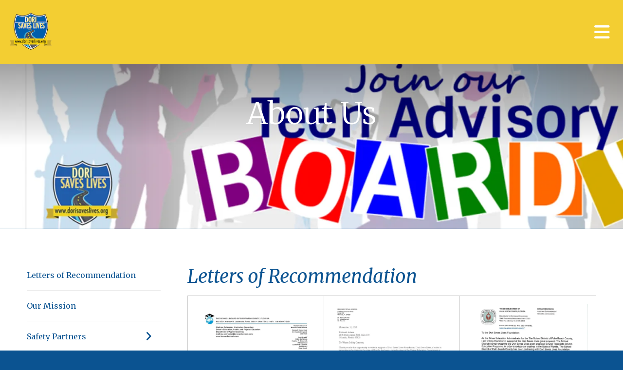

--- FILE ---
content_type: text/html; charset=UTF-8
request_url: https://www.dorisaveslives.org/about/
body_size: 31611
content:
<!DOCTYPE html>

<!--[if lt IE 9]><html lang="en" class="no-js lt-ie10 lt-ie9"><![endif]-->
<!--[if IE 9]><html lang="en" class="no-js is-ie9 lt-ie10"><![endif]-->
<!--[if gt IE 9]><!--><html lang="en" class="no-js"><!--<![endif]-->

<head>
  <title>Dori Saves Lives - Letters of Recommendation</title>
    <link rel="shortcut icon" href="https://cdn.firespring.com/images/71d2f1f6-c6e0-4f35-9dc1-8d12ad742e63"/>

  <link rel="canonical" href="https://www.dorisaveslives.org/about/letters-of-recommendation.html"/>

<!-- Meta tags -->
<meta charset="utf-8">
<meta name="viewport" content="width=device-width, initial-scale=1.0">




  <meta name="description" content="Dori Saves Lives - Letters of Recommendation">

  <meta property="og:title" content="Dori Saves Lives - Letters of Recommendation">
  <meta property="og:url" content="https://www.dorisaveslives.org/about/letters-of-recommendation.html">
  <meta property="og:type" content="website">
      <meta property="og:description" content="Dori Saves Lives - Letters of Recommendation">
        <meta property="og:image" content="https://cdn.firespring.com/images/e2fcfc88-a76d-444a-9b51-9928394dcdd9.png">
      <meta name="twitter:card" content="summary">
  <meta name="twitter:title" content="Dori Saves Lives - Letters of Recommendation">
      <meta name="twitter:description" content="Dori Saves Lives - Letters of Recommendation">
        <meta name="twitter:image" content="https://cdn.firespring.com/images/e2fcfc88-a76d-444a-9b51-9928394dcdd9.png">
  
  <link rel="stylesheet" href="//cdn.firespring.com/core/v2/css/stylesheet.1768538983.css">

<!-- CSS -->
      <link rel="stylesheet" href="//cdn.firespring.com/designs/np_skyline/css/design-8893.1768538983.css">
  
<!-- SlickSlider Assets -->
  
<!-- jQuery -->
<script nonce="0872d2907539b2d1b11906ea7c6d00aa3d55f8fc92a3425382af54758295f42b" type="text/javascript">
  (function (window) {
    if (window.location !== window.top.location) {
      var handler = function () {
        window.top.location = window.location;
        return false;
      };
      window.onclick = handler;
      window.onkeypress = handler;
    }
  })(this);
</script>
  <script nonce="0872d2907539b2d1b11906ea7c6d00aa3d55f8fc92a3425382af54758295f42b" src="//cdn.firespring.com/core/v2/js/jquery.1768538983.js"></script>

<!-- Clicky Analytics -->
    <script
    nonce="0872d2907539b2d1b11906ea7c6d00aa3d55f8fc92a3425382af54758295f42b"
    type="text/javascript"
  >
    var firespring = { log: function () { return }, goal: function () { return } }
    var firespring_site_id = Number('101088599');
    (function () {
      var s = document.createElement('script')
      s.type = 'text/javascript'
      s.async = true
      s.src = 'https://analytics.firespring.com/js';
      (document.getElementsByTagName('head')[0] || document.getElementsByTagName('body')[0]).appendChild(s)
    })()
  </script>
<!-- End Clicky Analytics --><!-- Google External Accounts -->
<script
  async
  nonce="0872d2907539b2d1b11906ea7c6d00aa3d55f8fc92a3425382af54758295f42b"
  src="https://www.googletagmanager.com/gtag/js?id=UA-131755841-1"
></script>
<script nonce="0872d2907539b2d1b11906ea7c6d00aa3d55f8fc92a3425382af54758295f42b">
  window.dataLayer = window.dataLayer || []

  function gtag () {dataLayer.push(arguments)}

  gtag('js', new Date())
    gtag('config', 'UA-131755841-1')
    gtag('config', 'G-3MXD5JNQ3T')
  </script>
<!-- End Google External Accounts -->

            
  

</head>

  <body class="internal ">

  
    <a class="hidden-visually skip-to-main" href="#main-content">Skip to main content</a>

              <header class="header">

<!-- BEGIN .outer-wrap -->
<div class="outer-wrap">

    <!-- BEGIN .mobile_nav_container -->
    <div class="mobile_nav_container">

        <div class="search_icon search_overlay_toggle">
     <i class="fa fa-search"></i>
   </div><!-- end .search_toggle -->
    
  <div class="clearfix"></div>

  
    <!-- BEGIN nav -->
                                                        <nav class="nav  accordian mobile_dropdown" aria-label="Secondary">

    
    <ul class="nav__list nav-ul-0 nav">
      
    <li class="nav-level-0 nav__list--parent nav__list--here">
      <a href="https://www.dorisaveslives.org/about/">About Us</a>

      
        <ul class="nav-ul-1">
           
    <li class="nav-level-1 nav__list--here">
      <a href="https://www.dorisaveslives.org/about/">Letters of Recommendation</a>

      
    </li>


    <li class="nav-level-1">
      <a href="https://www.dorisaveslives.org/about/mission/">Our Mission</a>

      
    </li>


    <li class="nav-level-1 nav__list--parent">
      <a href="https://www.dorisaveslives.org/about/safety-partners/">Safety Partners</a>

      
        <ul class="nav-ul-2">
           
    <li class="nav-level-2">
      <a href="https://www.dorisaveslives.org/about/safety-partners/safety-partner-program/">Safety Partner Program</a>

      
    </li>


    <li class="nav-level-2 nav__list--parent">
      <a href="https://www.dorisaveslives.org/about/safety-partners/our-safety-partners/">Our Safety Partners</a>

      
        <ul class="nav-ul-3">
           
    <li class="nav-level-3">
      <a href="https://www.dorisaveslives.org/about/safety-partners/our-safety-partners/waymo.html">Waymo</a>

      
    </li>


    <li class="nav-level-3">
      <a href="https://www.dorisaveslives.org/about/safety-partners/our-safety-partners/silver-silver.html">Silver Injury Law</a>

      
    </li>


    <li class="nav-level-3">
      <a href="https://www.dorisaveslives.org/about/safety-partners/our-safety-partners/enterprise-holdings-foundation.html">Enterprise Holdings Foundation</a>

      
    </li>

        </ul>
      
    </li>

        </ul>
      
    </li>


    <li class="nav-level-1">
      <a href="https://www.dorisaveslives.org/about/board/">Board of Directors</a>

      
    </li>


    <li class="nav-level-1">
      <a href="https://www.dorisaveslives.org/about/irving-slosberg/">Irving Slosberg</a>

      
    </li>


    <li class="nav-level-1">
      <a href="https://www.dorisaveslives.org/about/privacy-policy.html">Privacy Policy</a>

      
    </li>


    <li class="nav-level-1">
      <a href="https://www.dorisaveslives.org/about/contact-us/">Contact Us</a>

      
    </li>


    <li class="nav-level-1">
      <a href="https://www.dorisaveslives.org/about/staffdirectory.html">Directory</a>

      
    </li>

        </ul>
      
    </li>


    <li class="nav-level-0 nav__list--parent">
      <a href="https://www.dorisaveslives.org/what-we-do/">What We Do</a>

      
        <ul class="nav-ul-1">
           
    <li class="nav-level-1">
      <a href="https://www.dorisaveslives.org/what-we-do/">Our Programs</a>

      
    </li>


    <li class="nav-level-1 nav__list--parent">
      <a href="https://www.dorisaveslives.org/what-we-do/coalitions/">Coalitions</a>

      
        <ul class="nav-ul-2">
           
    <li class="nav-level-2">
      <a href="https://www.dorisaveslives.org/what-we-do/coalitions/">Zero Distracted Drivers Movement</a>

      
    </li>


    <li class="nav-level-2">
      <a href="https://www.dorisaveslives.org/what-we-do/coalitions/student-school-bus-safety-partnership.html">Student School Bus Safety Partnership</a>

      
    </li>


    <li class="nav-level-2">
      <a href="https://www.dorisaveslives.org/what-we-do/coalitions/safe-motorcycle-federation.html">Safe Motorcycle Federation</a>

      
    </li>


    <li class="nav-level-2">
      <a href="https://www.dorisaveslives.org/what-we-do/coalitions/safe-bicycle-alliance.html">Safe Bicycle Alliance</a>

      
    </li>


    <li class="nav-level-2">
      <a href="https://www.dorisaveslives.org/what-we-do/coalitions/safe-senior-driver-association.html">Safe Senior Driver Association</a>

      
    </li>


    <li class="nav-level-2">
      <a href="https://www.dorisaveslives.org/what-we-do/coalitions/safe-truck-driver-federation.html">Safe Truck Driver Federation</a>

      
    </li>


    <li class="nav-level-2">
      <a href="https://www.dorisaveslives.org/what-we-do/coalitions/zero-distracted-driving-coalition/">Zero Distracted Driving Coalition</a>

      
    </li>

        </ul>
      
    </li>


    <li class="nav-level-1 nav__list--parent">
      <a href="https://www.dorisaveslives.org/what-we-do/teachers/">Teachers</a>

      
        <ul class="nav-ul-2">
           
    <li class="nav-level-2">
      <a href="https://www.dorisaveslives.org/what-we-do/teachers/lesson-plans.html">Lesson Plans</a>

      
    </li>


    <li class="nav-level-2">
      <a href="https://www.dorisaveslives.org/what-we-do/teachers/video-homework.html">Video Homework</a>

      
    </li>

        </ul>
      
    </li>


    <li class="nav-level-1">
      <a href="https://www.dorisaveslives.org/what-we-do/memorial.html">Memorial</a>

      
    </li>


    <li class="nav-level-1 nav__list--parent">
      <a href="https://www.dorisaveslives.org/what-we-do/listen-up-kids-program/">Listen Up Kids</a>

      
        <ul class="nav-ul-2">
           
    <li class="nav-level-2">
      <a href="https://www.dorisaveslives.org/what-we-do/listen-up-kids-program/">Listen Up Kids</a>

      
    </li>


    <li class="nav-level-2">
      <a href="https://www.dorisaveslives.org/what-we-do/listen-up-kids-program/session-1-riviera-beach-public-library.html">Session #1 - Riviera Beach Public Library</a>

      
    </li>

        </ul>
      
    </li>

        </ul>
      
    </li>


    <li class="nav-level-0 nav__list--parent">
      <a href="https://www.dorisaveslives.org/teen-impact/">Teen Impact</a>

      
        <ul class="nav-ul-1">
           
    <li class="nav-level-1">
      <a href="https://www.dorisaveslives.org/teen-impact/">Social Media Road Safety Influencer</a>

      
    </li>


    <li class="nav-level-1 nav__list--parent">
      <a href="https://www.dorisaveslives.org/teen-impact/social-sharing-kit-for-teens/">Social Sharing Kit For Teens</a>

      
        <ul class="nav-ul-2">
           
    <li class="nav-level-2">
      <a href="https://www.dorisaveslives.org/teen-impact/social-sharing-kit-for-teens/">Overview</a>

      
    </li>


    <li class="nav-level-2">
      <a href="https://www.dorisaveslives.org/teen-impact/social-sharing-kit-for-teens/face-book-size.html">Face Book Size</a>

      
    </li>


    <li class="nav-level-2">
      <a href="https://www.dorisaveslives.org/teen-impact/social-sharing-kit-for-teens/instagram-size.html">Instagram Size</a>

      
    </li>


    <li class="nav-level-2">
      <a href="https://www.dorisaveslives.org/teen-impact/social-sharing-kit-for-teens/email-size.html">Email Size</a>

      
    </li>


    <li class="nav-level-2">
      <a href="https://www.dorisaveslives.org/teen-impact/social-sharing-kit-for-teens/video-1.html">Video 1</a>

      
    </li>


    <li class="nav-level-2">
      <a href="https://www.dorisaveslives.org/teen-impact/social-sharing-kit-for-teens/video-2.html">Video 2</a>

      
    </li>


    <li class="nav-level-2">
      <a href="https://www.dorisaveslives.org/teen-impact/social-sharing-kit-for-teens/video-3.html">Video 3</a>

      
    </li>


    <li class="nav-level-2">
      <a href="https://www.dorisaveslives.org/teen-impact/social-sharing-kit-for-teens/entire-social-sharing-kit-zip-file.html">Entire Social Sharing Kit Zip File</a>

      
    </li>

        </ul>
      
    </li>


    <li class="nav-level-1">
      <a href="https://www.dorisaveslives.org/teen-impact/distracted-walkers-observation.html">Distracted Walkers Teen Safety Committee </a>

      
    </li>


    <li class="nav-level-1">
      <a href="https://www.dorisaveslives.org/teen-impact/dangerous-teen-driving-stories.html">Dangerous Teen Driving Stories</a>

      
    </li>


    <li class="nav-level-1">
      <a href="https://www.dorisaveslives.org/teen-impact/teen-driver-safety-assembly.html">FREE Virtual Teen Driver Safety Assembly</a>

      
    </li>


    <li class="nav-level-1">
      <a href="https://www.dorisaveslives.org/teen-impact/teen-road-safety-advocacy-action-plan.html">Teen Road Safety Advocacy Action Plan</a>

      
    </li>


    <li class="nav-level-1">
      <a href="https://www.dorisaveslives.org/teen-impact/stay-at-the-scene.html">Stay At The Scene</a>

      
    </li>

        </ul>
      
    </li>


    <li class="nav-level-0 nav__list--parent">
      <a href="https://www.dorisaveslives.org/news/">News</a>

      
        <ul class="nav-ul-1">
           
    <li class="nav-level-1">
      <a href="https://www.dorisaveslives.org/news/">Nine Dead, Including Six Children, After SUV Crashes into Belle Glade Canal</a>

      
    </li>


    <li class="nav-level-1">
      <a href="https://www.dorisaveslives.org/news/distracted-lyft-driver-hits-kills-utility-worker-near-west-palm-beach.html">Distracted Lyft driver hits, kills utility worker near West Palm Beach</a>

      
    </li>


    <li class="nav-level-1">
      <a href="https://www.dorisaveslives.org/news/distracted-driving-essay-by-jessica-ojeda.html">Distracted Driving Essay By Jessica Ojeda</a>

      
    </li>


    <li class="nav-level-1">
      <a href="https://www.dorisaveslives.org/news/distracted-driving-essay-by-nzeni-goss-hyman.html">Distracted Driving Essay By Nzeni Goss-Hyman </a>

      
    </li>


    <li class="nav-level-1">
      <a href="https://www.dorisaveslives.org/news/distracted-driving-essay-by-edwin-mercado.html">Distracted Driving Essay By Edwin Mercado</a>

      
    </li>


    <li class="nav-level-1">
      <a href="https://www.dorisaveslives.org/news/distracted-driving-essay-by-aarush-singh.html">Distracted Driving Essay By Aarush Singh </a>

      
    </li>


    <li class="nav-level-1">
      <a href="https://www.dorisaveslives.org/news/may-is-share-the-road-month.html">May Is Share The Road Month</a>

      
    </li>


    <li class="nav-level-1">
      <a href="https://www.dorisaveslives.org/news/may-is-global-youth-traffic-safety-month.html">May Is Global Youth Traffic Safety Month</a>

      
    </li>


    <li class="nav-level-1">
      <a href="https://www.dorisaveslives.org/news/april-is-distracted-driving-awareness-month.html">April Is Distracted Driving Awareness Month</a>

      
    </li>


    <li class="nav-level-1">
      <a href="https://www.dorisaveslives.org/news/pedestrian-deaths-in-car-accidents-rise-17.html">Pedestrian Deaths in Car Accidents Rise 17%</a>

      
    </li>


    <li class="nav-level-1">
      <a href="https://www.dorisaveslives.org/news/florida-bicycle-month.html">Florida Bicycle Month</a>

      
    </li>


    <li class="nav-level-1">
      <a href="https://www.dorisaveslives.org/news/interview-with-chairman-and-founder-of-dori-saves-lives-irving-slosberg-by-university-of-florida-student-journalist-kiana-guzman.html">Interview with Chairman and Founder of Dori Saves Lives Irving Slosberg by University of Florida student journalist Kiana Guzman </a>

      
    </li>


    <li class="nav-level-1">
      <a href="https://www.dorisaveslives.org/news/states-ramp-up-traffic-safety-initiatives.html">States Ramp Up Traffic Safety Initiatives  </a>

      
    </li>


    <li class="nav-level-1">
      <a href="https://www.dorisaveslives.org/news/suncoast-police-agencies-reminding-drivers-to-buckle-up.html">Suncoast police agencies reminding drivers to buckle up </a>

      
    </li>


    <li class="nav-level-1 nav__list--parent">
      <a href="https://www.dorisaveslives.org/news/legislation/">Legislation</a>

      
        <ul class="nav-ul-2">
           
    <li class="nav-level-2 nav__list--parent">
      <a href="https://www.dorisaveslives.org/news/legislation/florida/">Florida</a>

      
        <ul class="nav-ul-3">
           
    <li class="nav-level-3">
      <a href="https://www.dorisaveslives.org/news/legislation/florida/">Dori&#039;s Stars</a>

      
    </li>


    <li class="nav-level-3">
      <a href="https://www.dorisaveslives.org/news/legislation/florida/dori-slosberg-driver-education-safety-act.html">Dori Slosberg Driver Education Safety Act</a>

      
    </li>


    <li class="nav-level-3">
      <a href="https://www.dorisaveslives.org/news/legislation/florida/dori-slosberg-and-katie-marchetti-safety-belt-law.html">Dori Slosberg and Katie Marchetti Safety Belt Law</a>

      
    </li>


    <li class="nav-level-3 nav__list--parent">
      <a href="https://www.dorisaveslives.org/news/legislation/florida/distracted-driver-laws/">Distracted Driver Laws</a>

      
        <ul class="nav-ul-4">
           
    <li class="nav-level-4">
      <a href="https://www.dorisaveslives.org/news/legislation/florida/distracted-driver-laws/">Rep. Jackie Toledo &amp; Rep. Emily Slosberg HB107</a>

      
    </li>


    <li class="nav-level-4">
      <a href="https://www.dorisaveslives.org/news/legislation/florida/distracted-driver-laws/sen-wilton-simpson-sb-76.html">Sen. Wilton Simpson SB 76</a>

      
    </li>


    <li class="nav-level-4">
      <a href="https://www.dorisaveslives.org/news/legislation/florida/distracted-driver-laws/florida-ban-on-texting-while-driving-law-316305.html">Florida Ban on Texting While Driving Law (316.305) </a>

      
    </li>


    <li class="nav-level-4">
      <a href="https://www.dorisaveslives.org/news/legislation/florida/distracted-driver-laws/florida-new-no-texting-while-driving-law.html">Florida New No Texting While Driving Law</a>

      
    </li>


    <li class="nav-level-4">
      <a href="https://www.dorisaveslives.org/news/legislation/florida/distracted-driver-laws/dori-slosberg-hands-free-florida-ban-on-texting-while-driving-law.html">&quot;Dori Slosberg Hands-free Florida Ban on Texting While Driving Law.&quot;</a>

      
    </li>

        </ul>
      
    </li>


    <li class="nav-level-3 nav__list--parent">
      <a href="https://www.dorisaveslives.org/news/legislation/florida/bicycle-laws/">Bicycle Safety Laws</a>

      
        <ul class="nav-ul-4">
           
    <li class="nav-level-4">
      <a href="https://www.dorisaveslives.org/news/legislation/florida/bicycle-laws/">Three Feet Law: Passing A Bicycle In Florida (316.083)</a>

      
    </li>


    <li class="nav-level-4">
      <a href="https://www.dorisaveslives.org/news/legislation/florida/bicycle-laws/rules-for-bicyclists.html">Rules for Bicyclists</a>

      
    </li>

        </ul>
      
    </li>


    <li class="nav-level-3 nav__list--parent">
      <a href="https://www.dorisaveslives.org/news/legislation/florida/school-bus-safety-laws/">School Bus Safety Laws</a>

      
        <ul class="nav-ul-4">
           
    <li class="nav-level-4">
      <a href="https://www.dorisaveslives.org/news/legislation/florida/school-bus-safety-laws/">Senator Lori Berman SB 964</a>

      
    </li>


    <li class="nav-level-4">
      <a href="https://www.dorisaveslives.org/news/legislation/florida/school-bus-safety-laws/representative-slosberg-hb-849-school-bus-safety.html">Representative Slosberg HB 849 School Bus Safety</a>

      
    </li>


    <li class="nav-level-4">
      <a href="https://www.dorisaveslives.org/news/legislation/florida/school-bus-safety-laws/school-speed-zones-3161895.html">School Speed Zones (316.1895)</a>

      
    </li>


    <li class="nav-level-4">
      <a href="https://www.dorisaveslives.org/news/legislation/florida/school-bus-safety-laws/school-bus-safety-belts-and-restraint-systems-3166145.html">School Bus Safety Belts and Restraint Systems (316.6145)</a>

      
    </li>


    <li class="nav-level-4">
      <a href="https://www.dorisaveslives.org/news/legislation/florida/school-bus-safety-laws/school-bus-transportation-agreement-between-public-and-private-schools-3166146.html">School Bus Transportation Agreement Between Public and Private Schools (316.6146)</a>

      
    </li>


    <li class="nav-level-4">
      <a href="https://www.dorisaveslives.org/news/legislation/florida/school-bus-safety-laws/school-bus-driver-physical-requirements-316615.html">School Bus Driver Physical Requirements (316.615)</a>

      
    </li>


    <li class="nav-level-4">
      <a href="https://www.dorisaveslives.org/news/legislation/florida/school-bus-safety-laws/impersonating-a-school-bus-31672.html">Impersonating A School Bus (316.72)</a>

      
    </li>


    <li class="nav-level-4">
      <a href="https://www.dorisaveslives.org/news/legislation/florida/school-bus-safety-laws/school-crossing-guards-31675.html">School Crossing Guards (316.75)</a>

      
    </li>


    <li class="nav-level-4">
      <a href="https://www.dorisaveslives.org/news/legislation/florida/school-bus-safety-laws/safety-and-health-of-students-being-transported-100622.html">Safety and Health of Students Being Transported (1006.22)</a>

      
    </li>


    <li class="nav-level-4">
      <a href="https://www.dorisaveslives.org/news/legislation/florida/school-bus-safety-laws/school-buses-defined-100625.html">School Buses Defined (1006.25)</a>

      
    </li>


    <li class="nav-level-4">
      <a href="https://www.dorisaveslives.org/news/legislation/florida/school-bus-safety-laws/traffic-to-stop-for-school-buses-316172.html">Traffic to Stop for School Buses (316.172)</a>

      
    </li>

        </ul>
      
    </li>

        </ul>
      
    </li>

        </ul>
      
    </li>


    <li class="nav-level-1">
      <a href="https://www.dorisaveslives.org/news/dori-saves-lives-gives-panther-run-elementary-school-hands-free-school-zone-school-safety-vests-for-the-car-pick-up-and-drop-off-line.html">Dori Saves Lives gives Panther Run Elementary School Hands-Free School Zone School Safety Vests for the car pick-up and drop off line.   </a>

      
    </li>


    <li class="nav-level-1">
      <a href="https://www.dorisaveslives.org/news/ihart-no-no-texting-law-article.html">Not All Police Are Giving Out Warnings For Hands-Free Violators</a>

      
    </li>


    <li class="nav-level-1">
      <a href="https://www.dorisaveslives.org/news/allstate-foundation-awards-65000-to-dsl.html">Allstate Foundation Awards $60,000 to Dori Saves Lives Programs to Empower Teens and Road Safety </a>

      
    </li>


    <li class="nav-level-1">
      <a href="https://www.dorisaveslives.org/news/no_texting_law-event.html">CBS12 News: Family of lawmakers celebrates first day of Florida&#039;s texting and driving ban</a>

      
    </li>


    <li class="nav-level-1">
      <a href="https://www.dorisaveslives.org/news/bocavoicenewtextinlaw.html">Boca Voice New law bans texting and driving in Florida</a>

      
    </li>


    <li class="nav-level-1">
      <a href="https://www.dorisaveslives.org/news/new-texting-law-part-of-20-year-fight-to-keep-daughters-memory-alive.html">New texting law part of 20-year fight to keep daughter&rsquo;s memory alive</a>

      
    </li>


    <li class="nav-level-1">
      <a href="https://www.dorisaveslives.org/news/palm-beach-post-new-florida-texting-while-driving-law-shows-that-its-never-too-late-to-save-lives.html">Palm Beach Post: New Florida texting-while-driving law shows that it&rsquo;s never too late to save lives</a>

      
    </li>


    <li class="nav-level-1">
      <a href="https://www.dorisaveslives.org/news/ban-on-texting-while-driving-approved-by-florida-house.html">Miami Herald: Ban on texting while driving approved by Florida House</a>

      
    </li>


    <li class="nav-level-1">
      <a href="https://www.dorisaveslives.org/news/sun-sentinel-ceremony-recalls-five-teens-who-died-in-1996-crash.html">Sun Sentinel: Ceremony recalls five teens who died in 1996 crash</a>

      
    </li>


    <li class="nav-level-1">
      <a href="https://www.dorisaveslives.org/news/tampa-bay-times-ban-on-texting-while-driving-close-to-becoming-law.html">Tampa Bay Times: Ban on texting while driving close to becoming law</a>

      
    </li>


    <li class="nav-level-1">
      <a href="https://www.dorisaveslives.org/news/bizjournals-desantis-likes-house-plan-on-texting-while-driving.html">BizJournals: DeSantis likes House plan on texting while driving</a>

      
    </li>


    <li class="nav-level-1">
      <a href="https://www.dorisaveslives.org/news/sunsentinel-florida-lawmakers-close-to-sending-texting-while-driving-bill-to-governor.html">Sun Sentinel: Florida lawmakers close to sending texting-while-driving bill to governor</a>

      
    </li>


    <li class="nav-level-1">
      <a href="https://www.dorisaveslives.org/news/update-on-no-texting-while-driving-ban-in-florida.html">Update on &lsquo;no texting while driving&rsquo; ban in Florida</a>

      
    </li>


    <li class="nav-level-1">
      <a href="https://www.dorisaveslives.org/news/distracted-driving-awareness-month-2019-1.html">Distracted Driving Awareness Month 2019 Kickoff</a>

      
    </li>


    <li class="nav-level-1">
      <a href="https://www.dorisaveslives.org/news/boca-raton-mayor-scott-singer-on-distracted-driving.html">Boca Raton Mayor Scott Singer On Distracted Driving</a>

      
    </li>


    <li class="nav-level-1">
      <a href="https://www.dorisaveslives.org/news/first-responders-remembered.html">First Responders Remembered</a>

      
    </li>


    <li class="nav-level-1">
      <a href="https://www.dorisaveslives.org/news/personal-tragedy-safety-advocacy.html">Miami Herald: &#039;Personal tragedy leads to traffic safety advocacy&#039;</a>

      
    </li>


    <li class="nav-level-1">
      <a href="https://www.dorisaveslives.org/news/on-the-front-lines-of-road-safety.html">On the Front Lines of Road Safety</a>

      
    </li>


    <li class="nav-level-1">
      <a href="https://www.dorisaveslives.org/news/florida-politics-did-government-shutdown-prevent-learning-cause-of-crash.html">Florida Politics: &#039;Did government shutdown prevent learning cause of crash?&#039;</a>

      
    </li>


    <li class="nav-level-1 nav__list--parent">
      <a href="https://www.dorisaveslives.org/news/distracted-driving-news/">Distracted Driving News</a>

      
        <ul class="nav-ul-2">
           
    <li class="nav-level-2">
      <a href="https://www.dorisaveslives.org/news/distracted-driving-news/">Index</a>

      
    </li>


    <li class="nav-level-2">
      <a href="https://www.dorisaveslives.org/news/distracted-driving-news/archive.html">Archive</a>

      
    </li>

        </ul>
      
    </li>


    <li class="nav-level-1">
      <a href="https://www.dorisaveslives.org/news/fl_hwy_enforcement_time.html">Florida Highway Patrol reaches &#039;enforcement time&#039; on texting while driving</a>

      
    </li>


    <li class="nav-level-1 nav__list--parent">
      <a href="https://www.dorisaveslives.org/news/safe-driving-news/">Safe Driving News</a>

      
        <ul class="nav-ul-2">
           
    <li class="nav-level-2">
      <a href="https://www.dorisaveslives.org/news/safe-driving-news/">How to Interact With Auto Transport Carriers During the COVID-19 Pandemic</a>

      
    </li>


    <li class="nav-level-2">
      <a href="https://www.dorisaveslives.org/news/safe-driving-news/how-to-protect-your-car-from-covid-19.html"> How To Protect Your Car From Covid 19</a>

      
    </li>


    <li class="nav-level-2">
      <a href="https://www.dorisaveslives.org/news/safe-driving-news/is-it-safe-to-ship-a-car-during-the-coronavirus-pandemic.html">Is It Safe To Ship A Car During The Coronavirus Pandemic</a>

      
    </li>

        </ul>
      
    </li>

        </ul>
      
    </li>


    <li class="nav-level-0 nav__list--parent">
      <a href="https://www.dorisaveslives.org/events/">Events</a>

      
        <ul class="nav-ul-1">
           
    <li class="nav-level-1">
      <a href="https://www.dorisaveslives.org/events/">Event Calendar</a>

      
    </li>


    <li class="nav-level-1 nav__list--parent">
      <a href="https://www.dorisaveslives.org/events/past-events/">Past Present &amp; Future Events</a>

      
        <ul class="nav-ul-2">
           
    <li class="nav-level-2">
      <a href="https://www.dorisaveslives.org/events/past-events/oxbridge-academy-teen-driver-safety-assembly.html">Oxbridge Academy Teen Driver Safety Assembly</a>

      
    </li>


    <li class="nav-level-2">
      <a href="https://www.dorisaveslives.org/events/past-events/palmer-trinity-school-teen-driver-safety-assembly.html">Palmer Trinity School Teen Driver Safety Assembly</a>

      
    </li>


    <li class="nav-level-2">
      <a href="https://www.dorisaveslives.org/events/past-events/south-broward-high-school-teen-driver-safety-assembly.html">South Broward High School Teen Driver Safety Assembly</a>

      
    </li>


    <li class="nav-level-2">
      <a href="https://www.dorisaveslives.org/events/past-events/coral-springs-high-school-teen-driver-safety-assembly.html">Coral Springs High School Teen Driver Safety Assembly</a>

      
    </li>


    <li class="nav-level-2">
      <a href="https://www.dorisaveslives.org/events/past-events/chairman-irving-slosberg-miami-dade-county-school-district-representatives-at-fdot-meeting.html">Chairman Irving Slosberg &amp; Miami-Dade County School District Representatives at FDOT Meeting</a>

      
    </li>


    <li class="nav-level-2">
      <a href="https://www.dorisaveslives.org/events/past-events/space-coast-jrsr-high-school-teen-driver-safety-assembly.html">Space Coast JR/SR High School Teen Driver Safety Assembly</a>

      
    </li>


    <li class="nav-level-2">
      <a href="https://www.dorisaveslives.org/events/past-events/flvs-driver-ed-teacher-of-the-year-event---featured-speaker-chairman-irving-slosberg.html">Traffic Safety Advocate Chairman Irving Slosberg Invited to Present Teacher of The Year Award</a>

      
    </li>


    <li class="nav-level-2">
      <a href="https://www.dorisaveslives.org/events/past-events/broward-palmbeach-county-fdot-ctst-meeting-8252582625.html">Broward &amp; Palm Beach County FDOT Community Traffic Safety Team Meeting 8.25.25 &amp; 8.26.25</a>

      
    </li>


    <li class="nav-level-2">
      <a href="https://www.dorisaveslives.org/events/past-events/royal-palm-beach-high-school-summer-teen-driver-safety-assembly.html">Royal Palm Beach High School Summer Teen Driver Safety Assembly</a>

      
    </li>


    <li class="nav-level-2">
      <a href="https://www.dorisaveslives.org/events/past-events/city-of-delray-beach-dori-saves-lives.html">City of Delray Beach &amp; Dori Saves Lives</a>

      
    </li>


    <li class="nav-level-2">
      <a href="https://www.dorisaveslives.org/events/past-events/dori-saves-lives-press-conference-31425.html">Dori Saves Lives Press Conference 3.14.25 </a>

      
    </li>


    <li class="nav-level-2">
      <a href="https://www.dorisaveslives.org/events/past-events/teen-driver-safety-assembly-spanish-river-high-football-team.html">Spanish River High School Football Team Teen Driver Safety Assembly</a>

      
    </li>


    <li class="nav-level-2">
      <a href="https://www.dorisaveslives.org/events/past-events/award-ceremony---1st-place-contest-winner---2024-essay-contest.html">Award Ceremony - 1st Place Contest Winner - 2024 Road Safety Essay Contest</a>

      
    </li>


    <li class="nav-level-2">
      <a href="https://www.dorisaveslives.org/events/past-events/1st-responders-event---boca-raton.html">1st Responders Event - Boca Raton</a>

      
    </li>


    <li class="nav-level-2">
      <a href="https://www.dorisaveslives.org/events/past-events/donna-klein-jewish-academy-teen-driver-safety-assembly-2025.html">Donna Klein Jewish Academy Teen Driver Safety Assembly 2025</a>

      
    </li>


    <li class="nav-level-2">
      <a href="https://www.dorisaveslives.org/events/past-events/greenacres-elementary-school-hands-free-school-zone-sign-presentation.html">Greenacres Elementary School Hands-Free School Zone Sign Presentation</a>

      
    </li>


    <li class="nav-level-2">
      <a href="https://www.dorisaveslives.org/events/past-events/donna-klein-jewish-academy.html">Donna Klein Jewish Academy</a>

      
    </li>


    <li class="nav-level-2">
      <a href="https://www.dorisaveslives.org/events/past-events/boca-raton-community-services-expo.html">Boca Raton Community Services Expo</a>

      
    </li>


    <li class="nav-level-2">
      <a href="https://www.dorisaveslives.org/events/past-events/dori-saves-lives-spanish-river-community-high-school-grant-check-presentation.html">Dori Saves Lives Spanish River Community High School Grant Check Presentation </a>

      
    </li>


    <li class="nav-level-2">
      <a href="https://www.dorisaveslives.org/events/past-events/dori-save-lives-safety-partner-program-presents-check-to-panther-run-elementary-school.html">Dori Save Lives Safety Partner Program Presents Check To Panther Run Elementary School</a>

      
    </li>


    <li class="nav-level-2">
      <a href="https://www.dorisaveslives.org/events/past-events/dori-saves-lives-thanking-our-covid-19-healthcare-heroes-poster-psa-winner-check-presentation.html">Dori Saves Lives Thanking Our Covid 19 Healthcare Heroes Poster PSA Winner Check Presentation</a>

      
    </li>


    <li class="nav-level-2">
      <a href="https://www.dorisaveslives.org/events/past-events/2020-spread-the-word-texting-is-now-illegal-poster-psa-contest-award.html">2020 Spread The Word Texting Is Now Illegal Poster PSA Contest Award</a>

      
    </li>


    <li class="nav-level-2">
      <a href="https://www.dorisaveslives.org/events/past-events/2020-drivers-education-conference.html">2020 Drivers Education Conference</a>

      
    </li>


    <li class="nav-level-2">
      <a href="https://www.dorisaveslives.org/events/past-events/construction-career-days-2019.html">Construction Career Days 2019</a>

      
    </li>


    <li class="nav-level-2">
      <a href="https://www.dorisaveslives.org/events/past-events/road-safety-day-at-the-capitol-2019.html">Road Safety Day At The Capitol</a>

      
    </li>


    <li class="nav-level-2">
      <a href="https://www.dorisaveslives.org/events/past-events/drivers-education-conference-2019.html">Drivers Education Conference 2019</a>

      
    </li>


    <li class="nav-level-2">
      <a href="https://www.dorisaveslives.org/events/past-events/allison-academy-teen-driver-safety-intervention.html">Allison Academy Teen Driver Safety Intervention</a>

      
    </li>


    <li class="nav-level-2">
      <a href="https://www.dorisaveslives.org/events/past-events/bus-driver-safety-training-event-2017.html">Bus Driver Safety Assembly</a>

      
    </li>


    <li class="nav-level-2">
      <a href="https://www.dorisaveslives.org/events/past-events/flanagan-high-school-safety-assembly.html">Flanagan High School Safety Assembly </a>

      
    </li>


    <li class="nav-level-2">
      <a href="https://www.dorisaveslives.org/events/past-events/teen-safe-driving-summit-2017.html">Teen Safe Driving Summit</a>

      
    </li>


    <li class="nav-level-2">
      <a href="https://www.dorisaveslives.org/events/past-events/driver-education-conference.html">Driver Education Conference</a>

      
    </li>


    <li class="nav-level-2">
      <a href="https://www.dorisaveslives.org/events/past-events/florida-road-safety-week.html">Florida Road Safety Week</a>

      
    </li>


    <li class="nav-level-2">
      <a href="https://www.dorisaveslives.org/events/past-events/fau-safety-fair.html">FAU Safety Fair</a>

      
    </li>


    <li class="nav-level-2">
      <a href="https://www.dorisaveslives.org/events/past-events/omni-middle-school-assembly.html">Omni Middle School Assembly</a>

      
    </li>


    <li class="nav-level-2">
      <a href="https://www.dorisaveslives.org/events/past-events/school-resource-officers-against-distracted-driving.html">School Resource Officers Against Distracted Driving</a>

      
    </li>


    <li class="nav-level-2">
      <a href="https://www.dorisaveslives.org/events/past-events/tradewinds-middle-school.html">Tradewinds Middle School</a>

      
    </li>


    <li class="nav-level-2">
      <a href="https://www.dorisaveslives.org/events/past-events/berean-christian-school.html">Berean Christian School</a>

      
    </li>


    <li class="nav-level-2">
      <a href="https://www.dorisaveslives.org/events/past-events/spanish-river-high-school-teen-driver-safety-assembly.html">Spanish River High School Teen Driver Safety Assembly</a>

      
    </li>

        </ul>
      
    </li>


    <li class="nav-level-1">
      <a href="https://www.dorisaveslives.org/events/videos.html">Videos</a>

      
    </li>

        </ul>
      
    </li>


    <li class="nav-level-0 nav__list--parent">
      <a href="https://www.dorisaveslives.org/resources/">Resources</a>

      
        <ul class="nav-ul-1">
           
    <li class="nav-level-1 nav__list--parent">
      <a href="https://www.dorisaveslives.org/resources/covid19-safe-driving/">COVID19 Safe Driving</a>

      
        <ul class="nav-ul-2">
           
    <li class="nav-level-2">
      <a href="https://www.dorisaveslives.org/resources/covid19-safe-driving/">COVID19 Road Safety</a>

      
    </li>


    <li class="nav-level-2">
      <a href="https://www.dorisaveslives.org/resources/covid19-safe-driving/covid19-car-cleaning-videos.html">COVID19 Car Cleaning Videos</a>

      
    </li>


    <li class="nav-level-2">
      <a href="https://www.dorisaveslives.org/resources/covid19-safe-driving/healthcare-heros.html">Healthcare Heros</a>

      
    </li>

        </ul>
      
    </li>


    <li class="nav-level-1 nav__list--parent">
      <a href="https://www.dorisaveslives.org/resources/risky-driving/">Risky Driving</a>

      
        <ul class="nav-ul-2">
           
    <li class="nav-level-2 nav__list--parent">
      <a href="https://www.dorisaveslives.org/resources/risky-driving/drunk-driving/">Drunk Driving</a>

      
        <ul class="nav-ul-3">
           
    <li class="nav-level-3 nav__list--parent">
      <a href="https://www.dorisaveslives.org/resources/risky-driving/drunk-driving/risk-factors/">Alcohol Risk Factors</a>

      
        <ul class="nav-ul-4">
           
    <li class="nav-level-4">
      <a href="https://www.dorisaveslives.org/resources/risky-driving/drunk-driving/risk-factors/">Drinking and Driving</a>

      
    </li>


    <li class="nav-level-4">
      <a href="https://www.dorisaveslives.org/resources/risky-driving/drunk-driving/risk-factors/age.html">Age</a>

      
    </li>


    <li class="nav-level-4">
      <a href="https://www.dorisaveslives.org/resources/risky-driving/drunk-driving/risk-factors/motorcyclists.html">Motorcyclists</a>

      
    </li>


    <li class="nav-level-4">
      <a href="https://www.dorisaveslives.org/resources/risky-driving/drunk-driving/risk-factors/alcohol-abuse-and-cost.html">Alcohol Abuse and Cost</a>

      
    </li>

        </ul>
      
    </li>


    <li class="nav-level-3">
      <a href="https://www.dorisaveslives.org/resources/risky-driving/drunk-driving/how-alcohol-affects-driving-ability.html">How Alcohol Affects Driving Ability</a>

      
    </li>


    <li class="nav-level-3">
      <a href="https://www.dorisaveslives.org/resources/risky-driving/drunk-driving/consequences.html">Consequences</a>

      
    </li>


    <li class="nav-level-3">
      <a href="https://www.dorisaveslives.org/resources/risky-driving/drunk-driving/the-responsible-behavior.html">The Responsible Behavior</a>

      
    </li>


    <li class="nav-level-3">
      <a href="https://www.dorisaveslives.org/resources/risky-driving/drunk-driving/the-effects-of-blood-alcohol-concentration.html">The Effects of Blood Alcohol Concentration</a>

      
    </li>


    <li class="nav-level-3">
      <a href="https://www.dorisaveslives.org/resources/risky-driving/drunk-driving/happy-and-safe-new-year.html">Happy And Safe New Year</a>

      
    </li>

        </ul>
      
    </li>


    <li class="nav-level-2 nav__list--parent">
      <a href="https://www.dorisaveslives.org/resources/risky-driving/distracted-driving/">Distracted Driving</a>

      
        <ul class="nav-ul-3">
           
    <li class="nav-level-3">
      <a href="https://www.dorisaveslives.org/resources/risky-driving/distracted-driving/">What Is Distracted Driving?</a>

      
    </li>


    <li class="nav-level-3">
      <a href="https://www.dorisaveslives.org/resources/risky-driving/distracted-driving/consequences-of-distracted-driving.html">Consequences of Distracted Driving</a>

      
    </li>


    <li class="nav-level-3">
      <a href="https://www.dorisaveslives.org/resources/risky-driving/distracted-driving/eliminating-risky-behaviors-on-our-nations-roads.html">Eliminating Risky Behaviors On Our Nation&#039;s Roads</a>

      
    </li>

        </ul>
      
    </li>


    <li class="nav-level-2 nav__list--parent">
      <a href="https://www.dorisaveslives.org/resources/risky-driving/speeding/">Speeding</a>

      
        <ul class="nav-ul-3">
           
    <li class="nav-level-3">
      <a href="https://www.dorisaveslives.org/resources/risky-driving/speeding/">Dangers of Speeding</a>

      
    </li>


    <li class="nav-level-3">
      <a href="https://www.dorisaveslives.org/resources/risky-driving/speeding/consequences-of-speeding.html">Consequences of Speeding</a>

      
    </li>


    <li class="nav-level-3">
      <a href="https://www.dorisaveslives.org/resources/risky-driving/speeding/what-drives-speeding.html">What Drives Speeding</a>

      
    </li>


    <li class="nav-level-3">
      <a href="https://www.dorisaveslives.org/resources/risky-driving/speeding/dealing-with-speeding-and-aggressive-drivers.html">Dealing With Speeding and Aggressive Drivers</a>

      
    </li>


    <li class="nav-level-3">
      <a href="https://www.dorisaveslives.org/resources/risky-driving/speeding/speed-management.html">Speed Management</a>

      
    </li>

        </ul>
      
    </li>


    <li class="nav-level-2 nav__list--parent">
      <a href="https://www.dorisaveslives.org/resources/risky-driving/drug-impaired-driving/">Drug-Impaired Driving</a>

      
        <ul class="nav-ul-3">
           
    <li class="nav-level-3">
      <a href="https://www.dorisaveslives.org/resources/risky-driving/drug-impaired-driving/">Drug-Impaired Driving Trends</a>

      
    </li>


    <li class="nav-level-3">
      <a href="https://www.dorisaveslives.org/resources/risky-driving/drug-impaired-driving/how-marijuana-affects-driving.html">How Marijuana Affects Driving</a>

      
    </li>


    <li class="nav-level-3 nav__list--parent">
      <a href="https://www.dorisaveslives.org/resources/risky-driving/drug-impaired-driving/national-drug-impaired-driving-initiative/">National Drug-Impaired Driving Initiative</a>

      
        <ul class="nav-ul-4">
           
    <li class="nav-level-4">
      <a href="https://www.dorisaveslives.org/resources/risky-driving/drug-impaired-driving/national-drug-impaired-driving-initiative/">Research to Improve Our Understanding of Drug-Impaired Driving</a>

      
    </li>


    <li class="nav-level-4">
      <a href="https://www.dorisaveslives.org/resources/risky-driving/drug-impaired-driving/national-drug-impaired-driving-initiative/public-awareness-to-drive-individual-action.html">Public Awareness to Drive Individual Action</a>

      
    </li>


    <li class="nav-level-4">
      <a href="https://www.dorisaveslives.org/resources/risky-driving/drug-impaired-driving/national-drug-impaired-driving-initiative/policies-for-improved-enforcement.html">Policies for Improved Enforcement</a>

      
    </li>

        </ul>
      
    </li>

        </ul>
      
    </li>


    <li class="nav-level-2 nav__list--parent">
      <a href="https://www.dorisaveslives.org/resources/risky-driving/seat-belts/">Seat Belts</a>

      
        <ul class="nav-ul-3">
           
    <li class="nav-level-3 nav__list--parent">
      <a href="https://www.dorisaveslives.org/resources/risky-driving/seat-belts/seat-belt-safety-for-adults/">Seat Belt Safety For Adults</a>

      
        <ul class="nav-ul-4">
           
    <li class="nav-level-4">
      <a href="https://www.dorisaveslives.org/resources/risky-driving/seat-belts/seat-belt-safety-for-adults/">Quiz: 10 Questions About Seat Belt Safety</a>

      
    </li>


    <li class="nav-level-4">
      <a href="https://www.dorisaveslives.org/resources/risky-driving/seat-belts/seat-belt-safety-for-adults/consequences-of-not-wearing-seat-belts.html">Consequences of Not Wearing Seat Belts</a>

      
    </li>


    <li class="nav-level-4">
      <a href="https://www.dorisaveslives.org/resources/risky-driving/seat-belts/seat-belt-safety-for-adults/top-4-things-you-should-know-about-buckling-up.html">Top 4 Things You Should Know About Buckling Up</a>

      
    </li>

        </ul>
      
    </li>


    <li class="nav-level-3 nav__list--parent">
      <a href="https://www.dorisaveslives.org/resources/risky-driving/seat-belts/seat-belt-safety-for-children/">Seat Belt Safety For Children</a>

      
        <ul class="nav-ul-4">
           
    <li class="nav-level-4">
      <a href="https://www.dorisaveslives.org/resources/risky-driving/seat-belts/seat-belt-safety-for-children/">When Is My Child Ready for an Adult Seat Belt?</a>

      
    </li>


    <li class="nav-level-4">
      <a href="https://www.dorisaveslives.org/resources/risky-driving/seat-belts/seat-belt-safety-for-children/tweens-8-14.html">Tweens (8-14)</a>

      
    </li>


    <li class="nav-level-4">
      <a href="https://www.dorisaveslives.org/resources/risky-driving/seat-belts/seat-belt-safety-for-children/its-non-negotiable-teen-tween-seat-belt-safety.html">It&#039;s Non-Negotiable: Teen &amp; Tween Seat Belt Safety</a>

      
    </li>

        </ul>
      
    </li>


    <li class="nav-level-3">
      <a href="https://www.dorisaveslives.org/resources/risky-driving/seat-belts/seat-belt-safety-for-pregnant-women.html">Seat Belt Safety for Pregnant Women</a>

      
    </li>

        </ul>
      
    </li>


    <li class="nav-level-2 nav__list--parent">
      <a href="https://www.dorisaveslives.org/resources/risky-driving/drowsy-driving/">Drowsy Driving</a>

      
        <ul class="nav-ul-3">
           
    <li class="nav-level-3">
      <a href="https://www.dorisaveslives.org/resources/risky-driving/drowsy-driving/">Scope of The Problem</a>

      
    </li>


    <li class="nav-level-3">
      <a href="https://www.dorisaveslives.org/resources/risky-driving/drowsy-driving/crashes-and-fatalities.html">Crashes and Fatalities</a>

      
    </li>


    <li class="nav-level-3">
      <a href="https://www.dorisaveslives.org/resources/risky-driving/drowsy-driving/tips-to-drive-alert.html">Tips to Drive Alert</a>

      
    </li>

        </ul>
      
    </li>


    <li class="nav-level-2">
      <a href="https://www.dorisaveslives.org/resources/risky-driving/aggressive-driving.html">Aggressive Driving</a>

      
    </li>

        </ul>
      
    </li>


    <li class="nav-level-1 nav__list--parent">
      <a href="https://www.dorisaveslives.org/resources/road-safety/">Road Safety</a>

      
        <ul class="nav-ul-2">
           
    <li class="nav-level-2 nav__list--parent">
      <a href="https://www.dorisaveslives.org/resources/road-safety/child-safety/">Child Safety</a>

      
        <ul class="nav-ul-3">
           
    <li class="nav-level-3">
      <a href="https://www.dorisaveslives.org/resources/road-safety/child-safety/">Heatstroke</a>

      
    </li>


    <li class="nav-level-3">
      <a href="https://www.dorisaveslives.org/resources/road-safety/child-safety/back-over-incidents.html">Backover Incidents</a>

      
    </li>


    <li class="nav-level-3">
      <a href="https://www.dorisaveslives.org/resources/road-safety/child-safety/power-windows.html">Power Windows</a>

      
    </li>


    <li class="nav-level-3">
      <a href="https://www.dorisaveslives.org/resources/road-safety/child-safety/seat-belt-entanglement.html">Seat Belt Entanglement</a>

      
    </li>


    <li class="nav-level-3">
      <a href="https://www.dorisaveslives.org/resources/road-safety/child-safety/trunk-entrapment.html">Trunk Entrapment</a>

      
    </li>


    <li class="nav-level-3">
      <a href="https://www.dorisaveslives.org/resources/road-safety/child-safety/vehicle-rollaway.html">Vehicle Rollaway</a>

      
    </li>

        </ul>
      
    </li>


    <li class="nav-level-2 nav__list--parent">
      <a href="https://www.dorisaveslives.org/resources/road-safety/adapted-vehicles/">Adapted Vehicles</a>

      
        <ul class="nav-ul-3">
           
    <li class="nav-level-3">
      <a href="https://www.dorisaveslives.org/resources/road-safety/adapted-vehicles/">Adapting Your Vehicle</a>

      
    </li>


    <li class="nav-level-3">
      <a href="https://www.dorisaveslives.org/resources/road-safety/adapted-vehicles/cost-saving-opportunities.html">Cost-Saving Opportunities</a>

      
    </li>


    <li class="nav-level-3 nav__list--parent">
      <a href="https://www.dorisaveslives.org/resources/road-safety/adapted-vehicles/evaluating-needs/">Evaluating Needs</a>

      
        <ul class="nav-ul-4">
           
    <li class="nav-level-4">
      <a href="https://www.dorisaveslives.org/resources/road-safety/adapted-vehicles/evaluating-needs/">Driver Rehabilitation Evaluation</a>

      
    </li>


    <li class="nav-level-4">
      <a href="https://www.dorisaveslives.org/resources/road-safety/adapted-vehicles/evaluating-needs/finding-a-rehabilitation-specialist.html">Finding A Rehabilitation Specialist</a>

      
    </li>


    <li class="nav-level-4">
      <a href="https://www.dorisaveslives.org/resources/road-safety/adapted-vehicles/evaluating-needs/paying-for-an-evaluation.html">Paying For An Evaluation</a>

      
    </li>


    <li class="nav-level-4">
      <a href="https://www.dorisaveslives.org/resources/road-safety/adapted-vehicles/evaluating-needs/when-to-seek-a-driving-evaluation.html">When To Seek A Driving Evaluation</a>

      
    </li>


    <li class="nav-level-4">
      <a href="https://www.dorisaveslives.org/resources/road-safety/adapted-vehicles/evaluating-needs/passengers-with-disabilities.html">Passengers With Disabilities</a>

      
    </li>

        </ul>
      
    </li>


    <li class="nav-level-3">
      <a href="https://www.dorisaveslives.org/resources/road-safety/adapted-vehicles/the-right-vehicle.html">The Right Vehicle</a>

      
    </li>


    <li class="nav-level-3">
      <a href="https://www.dorisaveslives.org/resources/road-safety/adapted-vehicles/qualified-mobility-dealers.html">Qualified Mobility Dealers</a>

      
    </li>


    <li class="nav-level-3">
      <a href="https://www.dorisaveslives.org/resources/road-safety/adapted-vehicles/training.html">Training</a>

      
    </li>


    <li class="nav-level-3">
      <a href="https://www.dorisaveslives.org/resources/road-safety/adapted-vehicles/maintenance.html">Maintenance</a>

      
    </li>

        </ul>
      
    </li>


    <li class="nav-level-2 nav__list--parent">
      <a href="https://www.dorisaveslives.org/resources/road-safety/pedestrian-safety/">Pedestrian Safety</a>

      
        <ul class="nav-ul-3">
           
    <li class="nav-level-3">
      <a href="https://www.dorisaveslives.org/resources/road-safety/pedestrian-safety/">Everyone Is A Pedestrian</a>

      
    </li>


    <li class="nav-level-3">
      <a href="https://www.dorisaveslives.org/resources/road-safety/pedestrian-safety/walking-safety-tips.html">Walking Safety tips</a>

      
    </li>


    <li class="nav-level-3">
      <a href="https://www.dorisaveslives.org/resources/road-safety/pedestrian-safety/driving-safety-tips.html">Driving Safety Tips</a>

      
    </li>

        </ul>
      
    </li>


    <li class="nav-level-2 nav__list--parent">
      <a href="https://www.dorisaveslives.org/resources/road-safety/older-drivers/">Older Drivers</a>

      
        <ul class="nav-ul-3">
           
    <li class="nav-level-3">
      <a href="https://www.dorisaveslives.org/resources/road-safety/older-drivers/">Older Driver Safety</a>

      
    </li>


    <li class="nav-level-3 nav__list--parent">
      <a href="https://www.dorisaveslives.org/resources/road-safety/older-drivers/assessing-how-aging-can-affect-your-driving/">Assessing How Aging Can Affect Your Driving</a>

      
        <ul class="nav-ul-4">
           
    <li class="nav-level-4">
      <a href="https://www.dorisaveslives.org/resources/road-safety/older-drivers/assessing-how-aging-can-affect-your-driving/">How is your eyesight?</a>

      
    </li>


    <li class="nav-level-4">
      <a href="https://www.dorisaveslives.org/resources/road-safety/older-drivers/assessing-how-aging-can-affect-your-driving/do-you-have-control-of-your-vehicle.html">Do you have control of your vehicle?</a>

      
    </li>


    <li class="nav-level-4">
      <a href="https://www.dorisaveslives.org/resources/road-safety/older-drivers/assessing-how-aging-can-affect-your-driving/does-driving-make-you-feel-nervous-scared-or-overwhelmed.html">Does driving make you feel nervous, scared, or overwhelmed?</a>

      
    </li>


    <li class="nav-level-4">
      <a href="https://www.dorisaveslives.org/resources/road-safety/older-drivers/assessing-how-aging-can-affect-your-driving/are-loved-ones-concerned.html">Are loved ones concerned?</a>

      
    </li>


    <li class="nav-level-4">
      <a href="https://www.dorisaveslives.org/resources/road-safety/older-drivers/assessing-how-aging-can-affect-your-driving/do-you-drive-with-children-or-young-adults.html">Do you drive with children or young adults?</a>

      
    </li>

        </ul>
      
    </li>


    <li class="nav-level-3 nav__list--parent">
      <a href="https://www.dorisaveslives.org/resources/road-safety/older-drivers/what-you-can-do/">What You Can Do</a>

      
        <ul class="nav-ul-4">
           
    <li class="nav-level-4">
      <a href="https://www.dorisaveslives.org/resources/road-safety/older-drivers/what-you-can-do/">For Family Caregivers</a>

      
    </li>


    <li class="nav-level-4">
      <a href="https://www.dorisaveslives.org/resources/road-safety/older-drivers/what-you-can-do/for-older-drivers.html">For Older Drivers</a>

      
    </li>

        </ul>
      
    </li>

        </ul>
      
    </li>


    <li class="nav-level-2 nav__list--parent">
      <a href="https://www.dorisaveslives.org/resources/road-safety/motorcycle-safety/">Motorcycle Safety</a>

      
        <ul class="nav-ul-3">
           
    <li class="nav-level-3">
      <a href="https://www.dorisaveslives.org/resources/road-safety/motorcycle-safety/">Motorist Awareness</a>

      
    </li>


    <li class="nav-level-3">
      <a href="https://www.dorisaveslives.org/resources/road-safety/motorcycle-safety/motorcycle-safety.html">Motorcycle Safety</a>

      
    </li>


    <li class="nav-level-3 nav__list--parent">
      <a href="https://www.dorisaveslives.org/resources/road-safety/motorcycle-safety/road-ready/">Road Ready</a>

      
        <ul class="nav-ul-4">
           
    <li class="nav-level-4">
      <a href="https://www.dorisaveslives.org/resources/road-safety/motorcycle-safety/road-ready/">Properly Licensed</a>

      
    </li>


    <li class="nav-level-4">
      <a href="https://www.dorisaveslives.org/resources/road-safety/motorcycle-safety/road-ready/practice-operating.html">Practice Operating</a>

      
    </li>


    <li class="nav-level-4">
      <a href="https://www.dorisaveslives.org/resources/road-safety/motorcycle-safety/road-ready/check-your-motorcycle.html">Check Your Motorcycle</a>

      
    </li>

        </ul>
      
    </li>


    <li class="nav-level-3 nav__list--parent">
      <a href="https://www.dorisaveslives.org/resources/road-safety/motorcycle-safety/on-the-road/">On The Road</a>

      
        <ul class="nav-ul-4">
           
    <li class="nav-level-4">
      <a href="https://www.dorisaveslives.org/resources/road-safety/motorcycle-safety/on-the-road/">Wear The Proper Protection</a>

      
    </li>


    <li class="nav-level-4">
      <a href="https://www.dorisaveslives.org/resources/road-safety/motorcycle-safety/on-the-road/ride-responsibly.html">Ride Responsibly</a>

      
    </li>


    <li class="nav-level-4">
      <a href="https://www.dorisaveslives.org/resources/road-safety/motorcycle-safety/on-the-road/be-alcohol-and-drug-free.html">Be Alcohol and Drug Free</a>

      
    </li>

        </ul>
      
    </li>

        </ul>
      
    </li>


    <li class="nav-level-2 nav__list--parent">
      <a href="https://www.dorisaveslives.org/resources/road-safety/teen-driving/">Teen Driving</a>

      
        <ul class="nav-ul-3">
           
    <li class="nav-level-3">
      <a href="https://www.dorisaveslives.org/resources/road-safety/teen-driving/">Parental Influence</a>

      
    </li>


    <li class="nav-level-3">
      <a href="https://www.dorisaveslives.org/resources/road-safety/teen-driving/distracted-driving.html">Distracted Driving</a>

      
    </li>


    <li class="nav-level-3">
      <a href="https://www.dorisaveslives.org/resources/road-safety/teen-driving/passengers.html">Passengers</a>

      
    </li>


    <li class="nav-level-3">
      <a href="https://www.dorisaveslives.org/resources/road-safety/teen-driving/speeding.html">Speeding</a>

      
    </li>


    <li class="nav-level-3">
      <a href="https://www.dorisaveslives.org/resources/road-safety/teen-driving/drunk-driving-and-drugs.html">Drunk Driving and Drugs</a>

      
    </li>


    <li class="nav-level-3">
      <a href="https://www.dorisaveslives.org/resources/road-safety/teen-driving/seat-belts.html">Seat Belts</a>

      
    </li>


    <li class="nav-level-3">
      <a href="https://www.dorisaveslives.org/resources/road-safety/teen-driving/drowsy-driving.html">Drowsy Driving</a>

      
    </li>


    <li class="nav-level-3">
      <a href="https://www.dorisaveslives.org/resources/road-safety/teen-driving/teen-driver-requirements.html">Teen Driver Requirements</a>

      
    </li>

        </ul>
      
    </li>


    <li class="nav-level-2 nav__list--parent">
      <a href="https://www.dorisaveslives.org/resources/road-safety/vehicle-theft-prevention/">Vehicle Theft Prevention</a>

      
        <ul class="nav-ul-3">
           
    <li class="nav-level-3 nav__list--parent">
      <a href="https://www.dorisaveslives.org/resources/road-safety/vehicle-theft-prevention/reducing-motor-vehicle-theft/">Reducing Motor Vehicle Theft</a>

      
        <ul class="nav-ul-4">
           
    <li class="nav-level-4">
      <a href="https://www.dorisaveslives.org/resources/road-safety/vehicle-theft-prevention/reducing-motor-vehicle-theft/">Top 10 Stolen Vehicles</a>

      
    </li>


    <li class="nav-level-4">
      <a href="https://www.dorisaveslives.org/resources/road-safety/vehicle-theft-prevention/reducing-motor-vehicle-theft/top-10-states-with-most-vehicles-stolen.html">Top 10 States With Most Vehicles Stolen</a>

      
    </li>


    <li class="nav-level-4">
      <a href="https://www.dorisaveslives.org/resources/road-safety/vehicle-theft-prevention/reducing-motor-vehicle-theft/getting-in-and-out-safely.html">Getting In and Out Safely</a>

      
    </li>


    <li class="nav-level-4">
      <a href="https://www.dorisaveslives.org/resources/road-safety/vehicle-theft-prevention/reducing-motor-vehicle-theft/more-than-radios-and-wheel-covers.html">More Than Radios and Wheel Covers</a>

      
    </li>

        </ul>
      
    </li>


    <li class="nav-level-3">
      <a href="https://www.dorisaveslives.org/resources/road-safety/vehicle-theft-prevention/protect-your-ride.html">Protect Your Ride</a>

      
    </li>


    <li class="nav-level-3">
      <a href="https://www.dorisaveslives.org/resources/road-safety/vehicle-theft-prevention/wheres-my-ride.html">Where&#039;s My Ride?</a>

      
    </li>

        </ul>
      
    </li>


    <li class="nav-level-2 nav__list--parent">
      <a href="https://www.dorisaveslives.org/resources/road-safety/bicycle-safety/">Bicycle Safety</a>

      
        <ul class="nav-ul-3">
           
    <li class="nav-level-3">
      <a href="https://www.dorisaveslives.org/resources/road-safety/bicycle-safety/">Drivers: Share The Road</a>

      
    </li>


    <li class="nav-level-3">
      <a href="https://www.dorisaveslives.org/resources/road-safety/bicycle-safety/decreasing-risk-of-crashes.html">Decreasing Risk of Crashes</a>

      
    </li>


    <li class="nav-level-3">
      <a href="https://www.dorisaveslives.org/resources/road-safety/bicycle-safety/be-prepared-before-heading-out.html">Be Prepared Before Heading Out</a>

      
    </li>


    <li class="nav-level-3">
      <a href="https://www.dorisaveslives.org/resources/road-safety/bicycle-safety/drive-defensively.html">Drive Defensively</a>

      
    </li>


    <li class="nav-level-3">
      <a href="https://www.dorisaveslives.org/resources/road-safety/bicycle-safety/improve-your-riding-skills.html">Improve Your Riding Skills</a>

      
    </li>

        </ul>
      
    </li>


    <li class="nav-level-2 nav__list--parent">
      <a href="https://www.dorisaveslives.org/resources/road-safety/school-bus-safety/">School Bus Safety</a>

      
        <ul class="nav-ul-3">
           
    <li class="nav-level-3">
      <a href="https://www.dorisaveslives.org/resources/road-safety/school-bus-safety/">Bus Safety</a>

      
    </li>


    <li class="nav-level-3">
      <a href="https://www.dorisaveslives.org/resources/road-safety/school-bus-safety/seat-belts-on-school-buses.html">Seat Belts on School Buses</a>

      
    </li>


    <li class="nav-level-3">
      <a href="https://www.dorisaveslives.org/resources/road-safety/school-bus-safety/bus-stop-safety-for-parents.html">Bus Stop Safety: For Parents</a>

      
    </li>


    <li class="nav-level-3">
      <a href="https://www.dorisaveslives.org/resources/road-safety/school-bus-safety/bus-stop-safety-for-drivers.html">Bus Stop Safety: For Drivers</a>

      
    </li>

        </ul>
      
    </li>


    <li class="nav-level-2 nav__list--parent">
      <a href="https://www.dorisaveslives.org/resources/road-safety/15-passenger-vans/">15-Passenger Vans</a>

      
        <ul class="nav-ul-3">
           
    <li class="nav-level-3">
      <a href="https://www.dorisaveslives.org/resources/road-safety/15-passenger-vans/">15-Passenger Van Safety</a>

      
    </li>


    <li class="nav-level-3">
      <a href="https://www.dorisaveslives.org/resources/road-safety/15-passenger-vans/15-passenger-van-precautions.html">15-Passenger Van Precautions</a>

      
    </li>

        </ul>
      
    </li>

        </ul>
      
    </li>


    <li class="nav-level-1 nav__list--parent">
      <a href="https://www.dorisaveslives.org/resources/safety-education/">Safety Education</a>

      
        <ul class="nav-ul-2">
           
    <li class="nav-level-2">
      <a href="https://www.dorisaveslives.org/resources/safety-education/automobile-safety.html">Automobile Safety</a>

      
    </li>


    <li class="nav-level-2">
      <a href="https://www.dorisaveslives.org/resources/safety-education/pedestrian-safety.html">Pedestrian Safety</a>

      
    </li>


    <li class="nav-level-2">
      <a href="https://www.dorisaveslives.org/resources/safety-education/motorcycle-safety.html">Motorcycle Safety</a>

      
    </li>


    <li class="nav-level-2">
      <a href="https://www.dorisaveslives.org/resources/safety-education/bicycle-safety.html">Bicycle Safety</a>

      
    </li>

        </ul>
      
    </li>


    <li class="nav-level-1 nav__list--parent">
      <a href="https://www.dorisaveslives.org/resources/teens/">Teens</a>

      
        <ul class="nav-ul-2">
           
    <li class="nav-level-2">
      <a href="https://www.dorisaveslives.org/resources/teens/">Graduated License Laws </a>

      
    </li>


    <li class="nav-level-2">
      <a href="https://www.dorisaveslives.org/resources/teens/advice-for-parents-teens.html">Advice for Parents &amp; Teens</a>

      
    </li>

        </ul>
      
    </li>


    <li class="nav-level-1 nav__list--parent">
      <a href="https://www.dorisaveslives.org/resources/vehicle-safety-ratings/">Vehicle Safety Ratings</a>

      
        <ul class="nav-ul-2">
           
    <li class="nav-level-2">
      <a href="https://www.dorisaveslives.org/resources/vehicle-safety-ratings/">5-Star Safety Ratings Program Timeline</a>

      
    </li>


    <li class="nav-level-2 nav__list--parent">
      <a href="https://www.dorisaveslives.org/resources/vehicle-safety-ratings/crash-test-scenarios/">Crash Test Scenarios</a>

      
        <ul class="nav-ul-3">
           
    <li class="nav-level-3">
      <a href="https://www.dorisaveslives.org/resources/vehicle-safety-ratings/crash-test-scenarios/">Frontal Crash Test Scenario</a>

      
    </li>


    <li class="nav-level-3">
      <a href="https://www.dorisaveslives.org/resources/vehicle-safety-ratings/crash-test-scenarios/side-barrier-crash-test-scenario.html">Side Barrier Crash Test Scenario</a>

      
    </li>


    <li class="nav-level-3">
      <a href="https://www.dorisaveslives.org/resources/vehicle-safety-ratings/crash-test-scenarios/side-pole-crash-test-scenario.html">Side Pole Crash Test Scenario</a>

      
    </li>


    <li class="nav-level-3">
      <a href="https://www.dorisaveslives.org/resources/vehicle-safety-ratings/crash-test-scenarios/rollover-resistance-test-scenario.html">Rollover Resistance Test Scenario</a>

      
    </li>

        </ul>
      
    </li>


    <li class="nav-level-2">
      <a href="https://www.dorisaveslives.org/resources/vehicle-safety-ratings/recommended-driver-assistance-technologies.html">Recommended Driver Assistance Technologies</a>

      
    </li>

        </ul>
      
    </li>


    <li class="nav-level-1 nav__list--parent">
      <a href="https://www.dorisaveslives.org/resources/technology/">Technology</a>

      
        <ul class="nav-ul-2">
           
    <li class="nav-level-2 nav__list--parent">
      <a href="https://www.dorisaveslives.org/resources/technology/autonomous-vehicles/">Autonomous Vehicles</a>

      
        <ul class="nav-ul-3">
           
    <li class="nav-level-3">
      <a href="https://www.dorisaveslives.org/resources/technology/autonomous-vehicles/">Five Eras of Safety</a>

      
    </li>


    <li class="nav-level-3">
      <a href="https://www.dorisaveslives.org/resources/technology/autonomous-vehicles/the-road-to-full-automation.html">The Road to Full Automation</a>

      
    </li>


    <li class="nav-level-3">
      <a href="https://www.dorisaveslives.org/resources/technology/autonomous-vehicles/benefits-of-automation.html">Benefits of Automation</a>

      
    </li>

        </ul>
      
    </li>


    <li class="nav-level-2">
      <a href="https://www.dorisaveslives.org/resources/technology/safe-driving-apps.html">Safe Driving Apps</a>

      
    </li>

        </ul>
      
    </li>


    <li class="nav-level-1 nav__list--parent">
      <a href="https://www.dorisaveslives.org/resources/recalls/">Recalls</a>

      
        <ul class="nav-ul-2">
           
    <li class="nav-level-2 nav__list--parent">
      <a href="https://www.dorisaveslives.org/resources/recalls/recall-process/">Recall Process</a>

      
        <ul class="nav-ul-3">
           
    <li class="nav-level-3">
      <a href="https://www.dorisaveslives.org/resources/recalls/recall-process/">Roles In The Recall Process</a>

      
    </li>


    <li class="nav-level-3">
      <a href="https://www.dorisaveslives.org/resources/recalls/recall-process/1-complaints.html">#1 Complaints</a>

      
    </li>


    <li class="nav-level-3">
      <a href="https://www.dorisaveslives.org/resources/recalls/recall-process/2-investigations.html">#2 Investigations</a>

      
    </li>


    <li class="nav-level-3">
      <a href="https://www.dorisaveslives.org/resources/recalls/recall-process/3-recalls.html">#3 Recalls</a>

      
    </li>

        </ul>
      
    </li>

        </ul>
      
    </li>


    <li class="nav-level-1">
      <a href="https://www.dorisaveslives.org/resources/careers/">Careers</a>

      
    </li>


    <li class="nav-level-1">
      <a href="https://www.dorisaveslives.org/resources/videos/">Videos</a>

      
    </li>


    <li class="nav-level-1 nav__list--parent">
      <a href="https://www.dorisaveslives.org/resources/distracted-driving-tv/">Distracted Driving TV</a>

      
        <ul class="nav-ul-2">
           
    <li class="nav-level-2">
      <a href="https://www.dorisaveslives.org/resources/distracted-driving-tv/">Index</a>

      
    </li>


    <li class="nav-level-2">
      <a href="https://www.dorisaveslives.org/resources/distracted-driving-tv/distracted-driver-slams-into-stopped-traffic-60-mph.html">Distracted Driver Slams Into Stopped Traffic 60 MPH</a>

      
    </li>


    <li class="nav-level-2">
      <a href="https://www.dorisaveslives.org/resources/distracted-driving-tv/distracted-driver-crashes-into-car-at-gas-station.html">Distracted Driver Crashes Into Car At Gas Station</a>

      
    </li>


    <li class="nav-level-2">
      <a href="https://www.dorisaveslives.org/resources/distracted-driving-tv/distracted-driver-doesnt-slow-down.html">Distracted Driver Doesn&#039;t Slow Down</a>

      
    </li>


    <li class="nav-level-2">
      <a href="https://www.dorisaveslives.org/resources/distracted-driving-tv/distracted-driver-using-phone-hits-back-of-van.html">Distracted Driver Using Phone Hits Back of Van</a>

      
    </li>


    <li class="nav-level-2">
      <a href="https://www.dorisaveslives.org/resources/distracted-driving-tv/distracted-driver-pulls-in-front-of-truck-on-icy-road.html">Distracted Driver Pulls In Front of Truck On Icy Road</a>

      
    </li>


    <li class="nav-level-2">
      <a href="https://www.dorisaveslives.org/resources/distracted-driving-tv/distracted-driver-slams-into-highway-barrier.html">Distracted Driver Slams Into Highway Barrier</a>

      
    </li>


    <li class="nav-level-2">
      <a href="https://www.dorisaveslives.org/resources/distracted-driving-tv/distracted-pedestrian-on-phone-steps-into-traffic.html">Distracted Pedestrian On Phone Steps Into Traffic</a>

      
    </li>


    <li class="nav-level-2">
      <a href="https://www.dorisaveslives.org/resources/distracted-driving-tv/distracted-driver-asleep-at-the-wheel-of-a-tesla.html">Distracted Driver Asleep At The Wheel of a Tesla</a>

      
    </li>


    <li class="nav-level-2">
      <a href="https://www.dorisaveslives.org/resources/distracted-driving-tv/two-czech-girls-livestreaming-a-fatal-car-accident-on-facebook.html">Two Czech Girls Livestreaming A Fatal Car Accident on Facebook</a>

      
    </li>


    <li class="nav-level-2">
      <a href="https://www.dorisaveslives.org/resources/distracted-driving-tv/distracted-driver-crashes-along-side-of-18-wheeler.html">Distracted Driver Crashes Along Side of 18-Wheeler</a>

      
    </li>


    <li class="nav-level-2">
      <a href="https://www.dorisaveslives.org/resources/distracted-driving-tv/good-driving-starts-young.html">Good Driving Starts Young</a>

      
    </li>

        </ul>
      
    </li>


    <li class="nav-level-1">
      <a href="https://www.dorisaveslives.org/resources/zddm-social-media-sharing-kit.html">ZDDM Social Media Sharing Kit</a>

      
    </li>

        </ul>
      
    </li>


    <li class="nav-level-0 nav__list--parent">
      <a href="https://www.dorisaveslives.org/login/">Login</a>

      
        <ul class="nav-ul-1">
           
    <li class="nav-level-1">
      <a href="https://www.dorisaveslives.org/login/teacher-resource-portal.html">Teacher Resource Portal</a>

      
    </li>


    <li class="nav-level-1">
      <a href="https://www.dorisaveslives.org/login/student-resource-portal.html">Student Resource Portal</a>

      
    </li>

        </ul>
      
    </li>


    <li class="nav-level-0 nav__list--parent">
      <a href="https://www.dorisaveslives.org/ways-to-give/">Ways To Give</a>

      
        <ul class="nav-ul-1">
           
    <li class="nav-level-1">
      <a href="https://www.dorisaveslives.org/ways-to-give/">Ways To Give</a>

      
    </li>


    <li class="nav-level-1">
      <a href="https://www.dorisaveslives.org/ways-to-give/donate.html">Donate</a>

      
    </li>


    <li class="nav-level-1">
      <a href="https://www.dorisaveslives.org/ways-to-give/volunteer.html">Volunteer</a>

      
    </li>


    <li class="nav-level-1">
      <a href="https://www.dorisaveslives.org/ways-to-give/spread-the-word-fund-raising-campaign.html">Spread The Word Fund Raising Campaign</a>

      
    </li>


    <li class="nav-level-1">
      <a href="https://www.dorisaveslives.org/ways-to-give/spare-change-saves-lives.html">Spare Change Saves Lives</a>

      
    </li>


    <li class="nav-level-1">
      <a href="https://www.dorisaveslives.org/ways-to-give/smile-and-save-lives-campaign.html">Smile And Save Lives Campaign</a>

      
    </li>


    <li class="nav-level-1">
      <a href="https://www.dorisaveslives.org/ways-to-give/affected-families.html">Affected Families</a>

      
    </li>


    <li class="nav-level-1">
      <a href="https://www.dorisaveslives.org/ways-to-give/planned-giving.html">Planned Giving</a>

      
    </li>


    <li class="nav-level-1">
      <a href="https://www.dorisaveslives.org/ways-to-give/beneficiary-designations.html">Beneficiary Designations</a>

      
    </li>


    <li class="nav-level-1">
      <a href="https://www.dorisaveslives.org/ways-to-give/charitable-lead-trust.html">Charitable Lead Trust</a>

      
    </li>


    <li class="nav-level-1">
      <a href="https://www.dorisaveslives.org/ways-to-give/ira-chaitable-rollover.html">IRA Charitable Rollover</a>

      
    </li>


    <li class="nav-level-1">
      <a href="https://www.dorisaveslives.org/ways-to-give/donor-advised-funds.html">Donor Advised Funds</a>

      
    </li>

        </ul>
      
    </li>


    <li class="nav-level-0 nav__list--parent">
      <a href="https://www.dorisaveslives.org/contest/">Contest</a>

      
        <ul class="nav-ul-1">
           
    <li class="nav-level-1">
      <a href="https://www.dorisaveslives.org/contest/">2026 Road Safety Essay Writing Contest</a>

      
    </li>


    <li class="nav-level-1">
      <a href="https://www.dorisaveslives.org/contest/2025-spread-the-word-video-contest-entries.html">2025 Spread The Word Video Contest Entries</a>

      
    </li>


    <li class="nav-level-1">
      <a href="https://www.dorisaveslives.org/contest/contest-past-winners.html">Past Contest Winners</a>

      
    </li>

        </ul>
      
    </li>

    </ul>

    
  </nav>


            <!-- END nav -->

    
  </div>
  <!-- END .mobile_nav_container -->

  <!-- BEGIN nav-logo -->
      <div class="nav-logo">
        <a href="https://www.dorisaveslives.org/"><img alt="The Dori Slosberg Foundation" title="logo" src="https://cdn.firespring.com/images/c95ccc6d-9406-4de9-a3f0-eb34a1021cd0.png"></a>
    </div>
    <!-- END nav-logo -->

  <!-- BEGIN nav -->
                                              <nav class="nav dropdown" aria-label="Secondary">

    
    <ul class="nav__list nav-ul-0 nav">
      
    <li class="nav-level-0 nav__list--parent nav__list--here">
      <a href="https://www.dorisaveslives.org/about/">About Us</a>

      
        <ul class="nav-ul-1">
           
    <li class="nav-level-1 nav__list--here">
      <a href="https://www.dorisaveslives.org/about/">Letters of Recommendation</a>

      
    </li>


    <li class="nav-level-1">
      <a href="https://www.dorisaveslives.org/about/mission/">Our Mission</a>

      
    </li>


    <li class="nav-level-1 nav__list--parent">
      <a href="https://www.dorisaveslives.org/about/safety-partners/">Safety Partners</a>

      
        <ul class="nav-ul-2">
           
    <li class="nav-level-2">
      <a href="https://www.dorisaveslives.org/about/safety-partners/safety-partner-program/">Safety Partner Program</a>

      
    </li>


    <li class="nav-level-2 nav__list--parent">
      <a href="https://www.dorisaveslives.org/about/safety-partners/our-safety-partners/">Our Safety Partners</a>

      
        <ul class="nav-ul-3">
           
    <li class="nav-level-3">
      <a href="https://www.dorisaveslives.org/about/safety-partners/our-safety-partners/waymo.html">Waymo</a>

      
    </li>


    <li class="nav-level-3">
      <a href="https://www.dorisaveslives.org/about/safety-partners/our-safety-partners/silver-silver.html">Silver Injury Law</a>

      
    </li>


    <li class="nav-level-3">
      <a href="https://www.dorisaveslives.org/about/safety-partners/our-safety-partners/enterprise-holdings-foundation.html">Enterprise Holdings Foundation</a>

      
    </li>

        </ul>
      
    </li>

        </ul>
      
    </li>


    <li class="nav-level-1">
      <a href="https://www.dorisaveslives.org/about/board/">Board of Directors</a>

      
    </li>


    <li class="nav-level-1">
      <a href="https://www.dorisaveslives.org/about/irving-slosberg/">Irving Slosberg</a>

      
    </li>


    <li class="nav-level-1">
      <a href="https://www.dorisaveslives.org/about/privacy-policy.html">Privacy Policy</a>

      
    </li>


    <li class="nav-level-1">
      <a href="https://www.dorisaveslives.org/about/contact-us/">Contact Us</a>

      
    </li>


    <li class="nav-level-1">
      <a href="https://www.dorisaveslives.org/about/staffdirectory.html">Directory</a>

      
    </li>

        </ul>
      
    </li>


    <li class="nav-level-0 nav__list--parent">
      <a href="https://www.dorisaveslives.org/what-we-do/">What We Do</a>

      
        <ul class="nav-ul-1">
           
    <li class="nav-level-1">
      <a href="https://www.dorisaveslives.org/what-we-do/">Our Programs</a>

      
    </li>


    <li class="nav-level-1 nav__list--parent">
      <a href="https://www.dorisaveslives.org/what-we-do/coalitions/">Coalitions</a>

      
        <ul class="nav-ul-2">
           
    <li class="nav-level-2">
      <a href="https://www.dorisaveslives.org/what-we-do/coalitions/">Zero Distracted Drivers Movement</a>

      
    </li>


    <li class="nav-level-2">
      <a href="https://www.dorisaveslives.org/what-we-do/coalitions/student-school-bus-safety-partnership.html">Student School Bus Safety Partnership</a>

      
    </li>


    <li class="nav-level-2">
      <a href="https://www.dorisaveslives.org/what-we-do/coalitions/safe-motorcycle-federation.html">Safe Motorcycle Federation</a>

      
    </li>


    <li class="nav-level-2">
      <a href="https://www.dorisaveslives.org/what-we-do/coalitions/safe-bicycle-alliance.html">Safe Bicycle Alliance</a>

      
    </li>


    <li class="nav-level-2">
      <a href="https://www.dorisaveslives.org/what-we-do/coalitions/safe-senior-driver-association.html">Safe Senior Driver Association</a>

      
    </li>


    <li class="nav-level-2">
      <a href="https://www.dorisaveslives.org/what-we-do/coalitions/safe-truck-driver-federation.html">Safe Truck Driver Federation</a>

      
    </li>


    <li class="nav-level-2">
      <a href="https://www.dorisaveslives.org/what-we-do/coalitions/zero-distracted-driving-coalition/">Zero Distracted Driving Coalition</a>

      
    </li>

        </ul>
      
    </li>


    <li class="nav-level-1 nav__list--parent">
      <a href="https://www.dorisaveslives.org/what-we-do/teachers/">Teachers</a>

      
        <ul class="nav-ul-2">
           
    <li class="nav-level-2">
      <a href="https://www.dorisaveslives.org/what-we-do/teachers/lesson-plans.html">Lesson Plans</a>

      
    </li>


    <li class="nav-level-2">
      <a href="https://www.dorisaveslives.org/what-we-do/teachers/video-homework.html">Video Homework</a>

      
    </li>

        </ul>
      
    </li>


    <li class="nav-level-1">
      <a href="https://www.dorisaveslives.org/what-we-do/memorial.html">Memorial</a>

      
    </li>


    <li class="nav-level-1 nav__list--parent">
      <a href="https://www.dorisaveslives.org/what-we-do/listen-up-kids-program/">Listen Up Kids</a>

      
        <ul class="nav-ul-2">
           
    <li class="nav-level-2">
      <a href="https://www.dorisaveslives.org/what-we-do/listen-up-kids-program/">Listen Up Kids</a>

      
    </li>


    <li class="nav-level-2">
      <a href="https://www.dorisaveslives.org/what-we-do/listen-up-kids-program/session-1-riviera-beach-public-library.html">Session #1 - Riviera Beach Public Library</a>

      
    </li>

        </ul>
      
    </li>

        </ul>
      
    </li>


    <li class="nav-level-0 nav__list--parent">
      <a href="https://www.dorisaveslives.org/teen-impact/">Teen Impact</a>

      
        <ul class="nav-ul-1">
           
    <li class="nav-level-1">
      <a href="https://www.dorisaveslives.org/teen-impact/">Social Media Road Safety Influencer</a>

      
    </li>


    <li class="nav-level-1 nav__list--parent">
      <a href="https://www.dorisaveslives.org/teen-impact/social-sharing-kit-for-teens/">Social Sharing Kit For Teens</a>

      
        <ul class="nav-ul-2">
           
    <li class="nav-level-2">
      <a href="https://www.dorisaveslives.org/teen-impact/social-sharing-kit-for-teens/">Overview</a>

      
    </li>


    <li class="nav-level-2">
      <a href="https://www.dorisaveslives.org/teen-impact/social-sharing-kit-for-teens/face-book-size.html">Face Book Size</a>

      
    </li>


    <li class="nav-level-2">
      <a href="https://www.dorisaveslives.org/teen-impact/social-sharing-kit-for-teens/instagram-size.html">Instagram Size</a>

      
    </li>


    <li class="nav-level-2">
      <a href="https://www.dorisaveslives.org/teen-impact/social-sharing-kit-for-teens/email-size.html">Email Size</a>

      
    </li>


    <li class="nav-level-2">
      <a href="https://www.dorisaveslives.org/teen-impact/social-sharing-kit-for-teens/video-1.html">Video 1</a>

      
    </li>


    <li class="nav-level-2">
      <a href="https://www.dorisaveslives.org/teen-impact/social-sharing-kit-for-teens/video-2.html">Video 2</a>

      
    </li>


    <li class="nav-level-2">
      <a href="https://www.dorisaveslives.org/teen-impact/social-sharing-kit-for-teens/video-3.html">Video 3</a>

      
    </li>


    <li class="nav-level-2">
      <a href="https://www.dorisaveslives.org/teen-impact/social-sharing-kit-for-teens/entire-social-sharing-kit-zip-file.html">Entire Social Sharing Kit Zip File</a>

      
    </li>

        </ul>
      
    </li>


    <li class="nav-level-1">
      <a href="https://www.dorisaveslives.org/teen-impact/distracted-walkers-observation.html">Distracted Walkers Teen Safety Committee </a>

      
    </li>


    <li class="nav-level-1">
      <a href="https://www.dorisaveslives.org/teen-impact/dangerous-teen-driving-stories.html">Dangerous Teen Driving Stories</a>

      
    </li>


    <li class="nav-level-1">
      <a href="https://www.dorisaveslives.org/teen-impact/teen-driver-safety-assembly.html">FREE Virtual Teen Driver Safety Assembly</a>

      
    </li>


    <li class="nav-level-1">
      <a href="https://www.dorisaveslives.org/teen-impact/teen-road-safety-advocacy-action-plan.html">Teen Road Safety Advocacy Action Plan</a>

      
    </li>


    <li class="nav-level-1">
      <a href="https://www.dorisaveslives.org/teen-impact/stay-at-the-scene.html">Stay At The Scene</a>

      
    </li>

        </ul>
      
    </li>


    <li class="nav-level-0 nav__list--parent">
      <a href="https://www.dorisaveslives.org/news/">News</a>

      
        <ul class="nav-ul-1">
           
    <li class="nav-level-1">
      <a href="https://www.dorisaveslives.org/news/">Nine Dead, Including Six Children, After SUV Crashes into Belle Glade Canal</a>

      
    </li>


    <li class="nav-level-1">
      <a href="https://www.dorisaveslives.org/news/distracted-lyft-driver-hits-kills-utility-worker-near-west-palm-beach.html">Distracted Lyft driver hits, kills utility worker near West Palm Beach</a>

      
    </li>


    <li class="nav-level-1">
      <a href="https://www.dorisaveslives.org/news/distracted-driving-essay-by-jessica-ojeda.html">Distracted Driving Essay By Jessica Ojeda</a>

      
    </li>


    <li class="nav-level-1">
      <a href="https://www.dorisaveslives.org/news/distracted-driving-essay-by-nzeni-goss-hyman.html">Distracted Driving Essay By Nzeni Goss-Hyman </a>

      
    </li>


    <li class="nav-level-1">
      <a href="https://www.dorisaveslives.org/news/distracted-driving-essay-by-edwin-mercado.html">Distracted Driving Essay By Edwin Mercado</a>

      
    </li>


    <li class="nav-level-1">
      <a href="https://www.dorisaveslives.org/news/distracted-driving-essay-by-aarush-singh.html">Distracted Driving Essay By Aarush Singh </a>

      
    </li>


    <li class="nav-level-1">
      <a href="https://www.dorisaveslives.org/news/may-is-share-the-road-month.html">May Is Share The Road Month</a>

      
    </li>


    <li class="nav-level-1">
      <a href="https://www.dorisaveslives.org/news/may-is-global-youth-traffic-safety-month.html">May Is Global Youth Traffic Safety Month</a>

      
    </li>


    <li class="nav-level-1">
      <a href="https://www.dorisaveslives.org/news/april-is-distracted-driving-awareness-month.html">April Is Distracted Driving Awareness Month</a>

      
    </li>


    <li class="nav-level-1">
      <a href="https://www.dorisaveslives.org/news/pedestrian-deaths-in-car-accidents-rise-17.html">Pedestrian Deaths in Car Accidents Rise 17%</a>

      
    </li>


    <li class="nav-level-1">
      <a href="https://www.dorisaveslives.org/news/florida-bicycle-month.html">Florida Bicycle Month</a>

      
    </li>


    <li class="nav-level-1">
      <a href="https://www.dorisaveslives.org/news/interview-with-chairman-and-founder-of-dori-saves-lives-irving-slosberg-by-university-of-florida-student-journalist-kiana-guzman.html">Interview with Chairman and Founder of Dori Saves Lives Irving Slosberg by University of Florida student journalist Kiana Guzman </a>

      
    </li>


    <li class="nav-level-1">
      <a href="https://www.dorisaveslives.org/news/states-ramp-up-traffic-safety-initiatives.html">States Ramp Up Traffic Safety Initiatives  </a>

      
    </li>


    <li class="nav-level-1">
      <a href="https://www.dorisaveslives.org/news/suncoast-police-agencies-reminding-drivers-to-buckle-up.html">Suncoast police agencies reminding drivers to buckle up </a>

      
    </li>


    <li class="nav-level-1 nav__list--parent">
      <a href="https://www.dorisaveslives.org/news/legislation/">Legislation</a>

      
        <ul class="nav-ul-2">
           
    <li class="nav-level-2 nav__list--parent">
      <a href="https://www.dorisaveslives.org/news/legislation/florida/">Florida</a>

      
        <ul class="nav-ul-3">
           
    <li class="nav-level-3">
      <a href="https://www.dorisaveslives.org/news/legislation/florida/">Dori&#039;s Stars</a>

      
    </li>


    <li class="nav-level-3">
      <a href="https://www.dorisaveslives.org/news/legislation/florida/dori-slosberg-driver-education-safety-act.html">Dori Slosberg Driver Education Safety Act</a>

      
    </li>


    <li class="nav-level-3">
      <a href="https://www.dorisaveslives.org/news/legislation/florida/dori-slosberg-and-katie-marchetti-safety-belt-law.html">Dori Slosberg and Katie Marchetti Safety Belt Law</a>

      
    </li>


    <li class="nav-level-3 nav__list--parent">
      <a href="https://www.dorisaveslives.org/news/legislation/florida/distracted-driver-laws/">Distracted Driver Laws</a>

      
        <ul class="nav-ul-4">
           
    <li class="nav-level-4">
      <a href="https://www.dorisaveslives.org/news/legislation/florida/distracted-driver-laws/">Rep. Jackie Toledo &amp; Rep. Emily Slosberg HB107</a>

      
    </li>


    <li class="nav-level-4">
      <a href="https://www.dorisaveslives.org/news/legislation/florida/distracted-driver-laws/sen-wilton-simpson-sb-76.html">Sen. Wilton Simpson SB 76</a>

      
    </li>


    <li class="nav-level-4">
      <a href="https://www.dorisaveslives.org/news/legislation/florida/distracted-driver-laws/florida-ban-on-texting-while-driving-law-316305.html">Florida Ban on Texting While Driving Law (316.305) </a>

      
    </li>


    <li class="nav-level-4">
      <a href="https://www.dorisaveslives.org/news/legislation/florida/distracted-driver-laws/florida-new-no-texting-while-driving-law.html">Florida New No Texting While Driving Law</a>

      
    </li>


    <li class="nav-level-4">
      <a href="https://www.dorisaveslives.org/news/legislation/florida/distracted-driver-laws/dori-slosberg-hands-free-florida-ban-on-texting-while-driving-law.html">&quot;Dori Slosberg Hands-free Florida Ban on Texting While Driving Law.&quot;</a>

      
    </li>

        </ul>
      
    </li>


    <li class="nav-level-3 nav__list--parent">
      <a href="https://www.dorisaveslives.org/news/legislation/florida/bicycle-laws/">Bicycle Safety Laws</a>

      
        <ul class="nav-ul-4">
           
    <li class="nav-level-4">
      <a href="https://www.dorisaveslives.org/news/legislation/florida/bicycle-laws/">Three Feet Law: Passing A Bicycle In Florida (316.083)</a>

      
    </li>


    <li class="nav-level-4">
      <a href="https://www.dorisaveslives.org/news/legislation/florida/bicycle-laws/rules-for-bicyclists.html">Rules for Bicyclists</a>

      
    </li>

        </ul>
      
    </li>


    <li class="nav-level-3 nav__list--parent">
      <a href="https://www.dorisaveslives.org/news/legislation/florida/school-bus-safety-laws/">School Bus Safety Laws</a>

      
        <ul class="nav-ul-4">
           
    <li class="nav-level-4">
      <a href="https://www.dorisaveslives.org/news/legislation/florida/school-bus-safety-laws/">Senator Lori Berman SB 964</a>

      
    </li>


    <li class="nav-level-4">
      <a href="https://www.dorisaveslives.org/news/legislation/florida/school-bus-safety-laws/representative-slosberg-hb-849-school-bus-safety.html">Representative Slosberg HB 849 School Bus Safety</a>

      
    </li>


    <li class="nav-level-4">
      <a href="https://www.dorisaveslives.org/news/legislation/florida/school-bus-safety-laws/school-speed-zones-3161895.html">School Speed Zones (316.1895)</a>

      
    </li>


    <li class="nav-level-4">
      <a href="https://www.dorisaveslives.org/news/legislation/florida/school-bus-safety-laws/school-bus-safety-belts-and-restraint-systems-3166145.html">School Bus Safety Belts and Restraint Systems (316.6145)</a>

      
    </li>


    <li class="nav-level-4">
      <a href="https://www.dorisaveslives.org/news/legislation/florida/school-bus-safety-laws/school-bus-transportation-agreement-between-public-and-private-schools-3166146.html">School Bus Transportation Agreement Between Public and Private Schools (316.6146)</a>

      
    </li>


    <li class="nav-level-4">
      <a href="https://www.dorisaveslives.org/news/legislation/florida/school-bus-safety-laws/school-bus-driver-physical-requirements-316615.html">School Bus Driver Physical Requirements (316.615)</a>

      
    </li>


    <li class="nav-level-4">
      <a href="https://www.dorisaveslives.org/news/legislation/florida/school-bus-safety-laws/impersonating-a-school-bus-31672.html">Impersonating A School Bus (316.72)</a>

      
    </li>


    <li class="nav-level-4">
      <a href="https://www.dorisaveslives.org/news/legislation/florida/school-bus-safety-laws/school-crossing-guards-31675.html">School Crossing Guards (316.75)</a>

      
    </li>


    <li class="nav-level-4">
      <a href="https://www.dorisaveslives.org/news/legislation/florida/school-bus-safety-laws/safety-and-health-of-students-being-transported-100622.html">Safety and Health of Students Being Transported (1006.22)</a>

      
    </li>


    <li class="nav-level-4">
      <a href="https://www.dorisaveslives.org/news/legislation/florida/school-bus-safety-laws/school-buses-defined-100625.html">School Buses Defined (1006.25)</a>

      
    </li>


    <li class="nav-level-4">
      <a href="https://www.dorisaveslives.org/news/legislation/florida/school-bus-safety-laws/traffic-to-stop-for-school-buses-316172.html">Traffic to Stop for School Buses (316.172)</a>

      
    </li>

        </ul>
      
    </li>

        </ul>
      
    </li>

        </ul>
      
    </li>


    <li class="nav-level-1">
      <a href="https://www.dorisaveslives.org/news/dori-saves-lives-gives-panther-run-elementary-school-hands-free-school-zone-school-safety-vests-for-the-car-pick-up-and-drop-off-line.html">Dori Saves Lives gives Panther Run Elementary School Hands-Free School Zone School Safety Vests for the car pick-up and drop off line.   </a>

      
    </li>


    <li class="nav-level-1">
      <a href="https://www.dorisaveslives.org/news/ihart-no-no-texting-law-article.html">Not All Police Are Giving Out Warnings For Hands-Free Violators</a>

      
    </li>


    <li class="nav-level-1">
      <a href="https://www.dorisaveslives.org/news/allstate-foundation-awards-65000-to-dsl.html">Allstate Foundation Awards $60,000 to Dori Saves Lives Programs to Empower Teens and Road Safety </a>

      
    </li>


    <li class="nav-level-1">
      <a href="https://www.dorisaveslives.org/news/no_texting_law-event.html">CBS12 News: Family of lawmakers celebrates first day of Florida&#039;s texting and driving ban</a>

      
    </li>


    <li class="nav-level-1">
      <a href="https://www.dorisaveslives.org/news/bocavoicenewtextinlaw.html">Boca Voice New law bans texting and driving in Florida</a>

      
    </li>


    <li class="nav-level-1">
      <a href="https://www.dorisaveslives.org/news/new-texting-law-part-of-20-year-fight-to-keep-daughters-memory-alive.html">New texting law part of 20-year fight to keep daughter&rsquo;s memory alive</a>

      
    </li>


    <li class="nav-level-1">
      <a href="https://www.dorisaveslives.org/news/palm-beach-post-new-florida-texting-while-driving-law-shows-that-its-never-too-late-to-save-lives.html">Palm Beach Post: New Florida texting-while-driving law shows that it&rsquo;s never too late to save lives</a>

      
    </li>


    <li class="nav-level-1">
      <a href="https://www.dorisaveslives.org/news/ban-on-texting-while-driving-approved-by-florida-house.html">Miami Herald: Ban on texting while driving approved by Florida House</a>

      
    </li>


    <li class="nav-level-1">
      <a href="https://www.dorisaveslives.org/news/sun-sentinel-ceremony-recalls-five-teens-who-died-in-1996-crash.html">Sun Sentinel: Ceremony recalls five teens who died in 1996 crash</a>

      
    </li>


    <li class="nav-level-1">
      <a href="https://www.dorisaveslives.org/news/tampa-bay-times-ban-on-texting-while-driving-close-to-becoming-law.html">Tampa Bay Times: Ban on texting while driving close to becoming law</a>

      
    </li>


    <li class="nav-level-1">
      <a href="https://www.dorisaveslives.org/news/bizjournals-desantis-likes-house-plan-on-texting-while-driving.html">BizJournals: DeSantis likes House plan on texting while driving</a>

      
    </li>


    <li class="nav-level-1">
      <a href="https://www.dorisaveslives.org/news/sunsentinel-florida-lawmakers-close-to-sending-texting-while-driving-bill-to-governor.html">Sun Sentinel: Florida lawmakers close to sending texting-while-driving bill to governor</a>

      
    </li>


    <li class="nav-level-1">
      <a href="https://www.dorisaveslives.org/news/update-on-no-texting-while-driving-ban-in-florida.html">Update on &lsquo;no texting while driving&rsquo; ban in Florida</a>

      
    </li>


    <li class="nav-level-1">
      <a href="https://www.dorisaveslives.org/news/distracted-driving-awareness-month-2019-1.html">Distracted Driving Awareness Month 2019 Kickoff</a>

      
    </li>


    <li class="nav-level-1">
      <a href="https://www.dorisaveslives.org/news/boca-raton-mayor-scott-singer-on-distracted-driving.html">Boca Raton Mayor Scott Singer On Distracted Driving</a>

      
    </li>


    <li class="nav-level-1">
      <a href="https://www.dorisaveslives.org/news/first-responders-remembered.html">First Responders Remembered</a>

      
    </li>


    <li class="nav-level-1">
      <a href="https://www.dorisaveslives.org/news/personal-tragedy-safety-advocacy.html">Miami Herald: &#039;Personal tragedy leads to traffic safety advocacy&#039;</a>

      
    </li>


    <li class="nav-level-1">
      <a href="https://www.dorisaveslives.org/news/on-the-front-lines-of-road-safety.html">On the Front Lines of Road Safety</a>

      
    </li>


    <li class="nav-level-1">
      <a href="https://www.dorisaveslives.org/news/florida-politics-did-government-shutdown-prevent-learning-cause-of-crash.html">Florida Politics: &#039;Did government shutdown prevent learning cause of crash?&#039;</a>

      
    </li>


    <li class="nav-level-1 nav__list--parent">
      <a href="https://www.dorisaveslives.org/news/distracted-driving-news/">Distracted Driving News</a>

      
        <ul class="nav-ul-2">
           
    <li class="nav-level-2">
      <a href="https://www.dorisaveslives.org/news/distracted-driving-news/">Index</a>

      
    </li>


    <li class="nav-level-2">
      <a href="https://www.dorisaveslives.org/news/distracted-driving-news/archive.html">Archive</a>

      
    </li>

        </ul>
      
    </li>


    <li class="nav-level-1">
      <a href="https://www.dorisaveslives.org/news/fl_hwy_enforcement_time.html">Florida Highway Patrol reaches &#039;enforcement time&#039; on texting while driving</a>

      
    </li>


    <li class="nav-level-1 nav__list--parent">
      <a href="https://www.dorisaveslives.org/news/safe-driving-news/">Safe Driving News</a>

      
        <ul class="nav-ul-2">
           
    <li class="nav-level-2">
      <a href="https://www.dorisaveslives.org/news/safe-driving-news/">How to Interact With Auto Transport Carriers During the COVID-19 Pandemic</a>

      
    </li>


    <li class="nav-level-2">
      <a href="https://www.dorisaveslives.org/news/safe-driving-news/how-to-protect-your-car-from-covid-19.html"> How To Protect Your Car From Covid 19</a>

      
    </li>


    <li class="nav-level-2">
      <a href="https://www.dorisaveslives.org/news/safe-driving-news/is-it-safe-to-ship-a-car-during-the-coronavirus-pandemic.html">Is It Safe To Ship A Car During The Coronavirus Pandemic</a>

      
    </li>

        </ul>
      
    </li>

        </ul>
      
    </li>


    <li class="nav-level-0 nav__list--parent">
      <a href="https://www.dorisaveslives.org/events/">Events</a>

      
        <ul class="nav-ul-1">
           
    <li class="nav-level-1">
      <a href="https://www.dorisaveslives.org/events/">Event Calendar</a>

      
    </li>


    <li class="nav-level-1 nav__list--parent">
      <a href="https://www.dorisaveslives.org/events/past-events/">Past Present &amp; Future Events</a>

      
        <ul class="nav-ul-2">
           
    <li class="nav-level-2">
      <a href="https://www.dorisaveslives.org/events/past-events/oxbridge-academy-teen-driver-safety-assembly.html">Oxbridge Academy Teen Driver Safety Assembly</a>

      
    </li>


    <li class="nav-level-2">
      <a href="https://www.dorisaveslives.org/events/past-events/palmer-trinity-school-teen-driver-safety-assembly.html">Palmer Trinity School Teen Driver Safety Assembly</a>

      
    </li>


    <li class="nav-level-2">
      <a href="https://www.dorisaveslives.org/events/past-events/south-broward-high-school-teen-driver-safety-assembly.html">South Broward High School Teen Driver Safety Assembly</a>

      
    </li>


    <li class="nav-level-2">
      <a href="https://www.dorisaveslives.org/events/past-events/coral-springs-high-school-teen-driver-safety-assembly.html">Coral Springs High School Teen Driver Safety Assembly</a>

      
    </li>


    <li class="nav-level-2">
      <a href="https://www.dorisaveslives.org/events/past-events/chairman-irving-slosberg-miami-dade-county-school-district-representatives-at-fdot-meeting.html">Chairman Irving Slosberg &amp; Miami-Dade County School District Representatives at FDOT Meeting</a>

      
    </li>


    <li class="nav-level-2">
      <a href="https://www.dorisaveslives.org/events/past-events/space-coast-jrsr-high-school-teen-driver-safety-assembly.html">Space Coast JR/SR High School Teen Driver Safety Assembly</a>

      
    </li>


    <li class="nav-level-2">
      <a href="https://www.dorisaveslives.org/events/past-events/flvs-driver-ed-teacher-of-the-year-event---featured-speaker-chairman-irving-slosberg.html">Traffic Safety Advocate Chairman Irving Slosberg Invited to Present Teacher of The Year Award</a>

      
    </li>


    <li class="nav-level-2">
      <a href="https://www.dorisaveslives.org/events/past-events/broward-palmbeach-county-fdot-ctst-meeting-8252582625.html">Broward &amp; Palm Beach County FDOT Community Traffic Safety Team Meeting 8.25.25 &amp; 8.26.25</a>

      
    </li>


    <li class="nav-level-2">
      <a href="https://www.dorisaveslives.org/events/past-events/royal-palm-beach-high-school-summer-teen-driver-safety-assembly.html">Royal Palm Beach High School Summer Teen Driver Safety Assembly</a>

      
    </li>


    <li class="nav-level-2">
      <a href="https://www.dorisaveslives.org/events/past-events/city-of-delray-beach-dori-saves-lives.html">City of Delray Beach &amp; Dori Saves Lives</a>

      
    </li>


    <li class="nav-level-2">
      <a href="https://www.dorisaveslives.org/events/past-events/dori-saves-lives-press-conference-31425.html">Dori Saves Lives Press Conference 3.14.25 </a>

      
    </li>


    <li class="nav-level-2">
      <a href="https://www.dorisaveslives.org/events/past-events/teen-driver-safety-assembly-spanish-river-high-football-team.html">Spanish River High School Football Team Teen Driver Safety Assembly</a>

      
    </li>


    <li class="nav-level-2">
      <a href="https://www.dorisaveslives.org/events/past-events/award-ceremony---1st-place-contest-winner---2024-essay-contest.html">Award Ceremony - 1st Place Contest Winner - 2024 Road Safety Essay Contest</a>

      
    </li>


    <li class="nav-level-2">
      <a href="https://www.dorisaveslives.org/events/past-events/1st-responders-event---boca-raton.html">1st Responders Event - Boca Raton</a>

      
    </li>


    <li class="nav-level-2">
      <a href="https://www.dorisaveslives.org/events/past-events/donna-klein-jewish-academy-teen-driver-safety-assembly-2025.html">Donna Klein Jewish Academy Teen Driver Safety Assembly 2025</a>

      
    </li>


    <li class="nav-level-2">
      <a href="https://www.dorisaveslives.org/events/past-events/greenacres-elementary-school-hands-free-school-zone-sign-presentation.html">Greenacres Elementary School Hands-Free School Zone Sign Presentation</a>

      
    </li>


    <li class="nav-level-2">
      <a href="https://www.dorisaveslives.org/events/past-events/donna-klein-jewish-academy.html">Donna Klein Jewish Academy</a>

      
    </li>


    <li class="nav-level-2">
      <a href="https://www.dorisaveslives.org/events/past-events/boca-raton-community-services-expo.html">Boca Raton Community Services Expo</a>

      
    </li>


    <li class="nav-level-2">
      <a href="https://www.dorisaveslives.org/events/past-events/dori-saves-lives-spanish-river-community-high-school-grant-check-presentation.html">Dori Saves Lives Spanish River Community High School Grant Check Presentation </a>

      
    </li>


    <li class="nav-level-2">
      <a href="https://www.dorisaveslives.org/events/past-events/dori-save-lives-safety-partner-program-presents-check-to-panther-run-elementary-school.html">Dori Save Lives Safety Partner Program Presents Check To Panther Run Elementary School</a>

      
    </li>


    <li class="nav-level-2">
      <a href="https://www.dorisaveslives.org/events/past-events/dori-saves-lives-thanking-our-covid-19-healthcare-heroes-poster-psa-winner-check-presentation.html">Dori Saves Lives Thanking Our Covid 19 Healthcare Heroes Poster PSA Winner Check Presentation</a>

      
    </li>


    <li class="nav-level-2">
      <a href="https://www.dorisaveslives.org/events/past-events/2020-spread-the-word-texting-is-now-illegal-poster-psa-contest-award.html">2020 Spread The Word Texting Is Now Illegal Poster PSA Contest Award</a>

      
    </li>


    <li class="nav-level-2">
      <a href="https://www.dorisaveslives.org/events/past-events/2020-drivers-education-conference.html">2020 Drivers Education Conference</a>

      
    </li>


    <li class="nav-level-2">
      <a href="https://www.dorisaveslives.org/events/past-events/construction-career-days-2019.html">Construction Career Days 2019</a>

      
    </li>


    <li class="nav-level-2">
      <a href="https://www.dorisaveslives.org/events/past-events/road-safety-day-at-the-capitol-2019.html">Road Safety Day At The Capitol</a>

      
    </li>


    <li class="nav-level-2">
      <a href="https://www.dorisaveslives.org/events/past-events/drivers-education-conference-2019.html">Drivers Education Conference 2019</a>

      
    </li>


    <li class="nav-level-2">
      <a href="https://www.dorisaveslives.org/events/past-events/allison-academy-teen-driver-safety-intervention.html">Allison Academy Teen Driver Safety Intervention</a>

      
    </li>


    <li class="nav-level-2">
      <a href="https://www.dorisaveslives.org/events/past-events/bus-driver-safety-training-event-2017.html">Bus Driver Safety Assembly</a>

      
    </li>


    <li class="nav-level-2">
      <a href="https://www.dorisaveslives.org/events/past-events/flanagan-high-school-safety-assembly.html">Flanagan High School Safety Assembly </a>

      
    </li>


    <li class="nav-level-2">
      <a href="https://www.dorisaveslives.org/events/past-events/teen-safe-driving-summit-2017.html">Teen Safe Driving Summit</a>

      
    </li>


    <li class="nav-level-2">
      <a href="https://www.dorisaveslives.org/events/past-events/driver-education-conference.html">Driver Education Conference</a>

      
    </li>


    <li class="nav-level-2">
      <a href="https://www.dorisaveslives.org/events/past-events/florida-road-safety-week.html">Florida Road Safety Week</a>

      
    </li>


    <li class="nav-level-2">
      <a href="https://www.dorisaveslives.org/events/past-events/fau-safety-fair.html">FAU Safety Fair</a>

      
    </li>


    <li class="nav-level-2">
      <a href="https://www.dorisaveslives.org/events/past-events/omni-middle-school-assembly.html">Omni Middle School Assembly</a>

      
    </li>


    <li class="nav-level-2">
      <a href="https://www.dorisaveslives.org/events/past-events/school-resource-officers-against-distracted-driving.html">School Resource Officers Against Distracted Driving</a>

      
    </li>


    <li class="nav-level-2">
      <a href="https://www.dorisaveslives.org/events/past-events/tradewinds-middle-school.html">Tradewinds Middle School</a>

      
    </li>


    <li class="nav-level-2">
      <a href="https://www.dorisaveslives.org/events/past-events/berean-christian-school.html">Berean Christian School</a>

      
    </li>


    <li class="nav-level-2">
      <a href="https://www.dorisaveslives.org/events/past-events/spanish-river-high-school-teen-driver-safety-assembly.html">Spanish River High School Teen Driver Safety Assembly</a>

      
    </li>

        </ul>
      
    </li>


    <li class="nav-level-1">
      <a href="https://www.dorisaveslives.org/events/videos.html">Videos</a>

      
    </li>

        </ul>
      
    </li>


    <li class="nav-level-0 nav__list--parent">
      <a href="https://www.dorisaveslives.org/resources/">Resources</a>

      
        <ul class="nav-ul-1">
           
    <li class="nav-level-1 nav__list--parent">
      <a href="https://www.dorisaveslives.org/resources/covid19-safe-driving/">COVID19 Safe Driving</a>

      
        <ul class="nav-ul-2">
           
    <li class="nav-level-2">
      <a href="https://www.dorisaveslives.org/resources/covid19-safe-driving/">COVID19 Road Safety</a>

      
    </li>


    <li class="nav-level-2">
      <a href="https://www.dorisaveslives.org/resources/covid19-safe-driving/covid19-car-cleaning-videos.html">COVID19 Car Cleaning Videos</a>

      
    </li>


    <li class="nav-level-2">
      <a href="https://www.dorisaveslives.org/resources/covid19-safe-driving/healthcare-heros.html">Healthcare Heros</a>

      
    </li>

        </ul>
      
    </li>


    <li class="nav-level-1 nav__list--parent">
      <a href="https://www.dorisaveslives.org/resources/risky-driving/">Risky Driving</a>

      
        <ul class="nav-ul-2">
           
    <li class="nav-level-2 nav__list--parent">
      <a href="https://www.dorisaveslives.org/resources/risky-driving/drunk-driving/">Drunk Driving</a>

      
        <ul class="nav-ul-3">
           
    <li class="nav-level-3 nav__list--parent">
      <a href="https://www.dorisaveslives.org/resources/risky-driving/drunk-driving/risk-factors/">Alcohol Risk Factors</a>

      
        <ul class="nav-ul-4">
           
    <li class="nav-level-4">
      <a href="https://www.dorisaveslives.org/resources/risky-driving/drunk-driving/risk-factors/">Drinking and Driving</a>

      
    </li>


    <li class="nav-level-4">
      <a href="https://www.dorisaveslives.org/resources/risky-driving/drunk-driving/risk-factors/age.html">Age</a>

      
    </li>


    <li class="nav-level-4">
      <a href="https://www.dorisaveslives.org/resources/risky-driving/drunk-driving/risk-factors/motorcyclists.html">Motorcyclists</a>

      
    </li>


    <li class="nav-level-4">
      <a href="https://www.dorisaveslives.org/resources/risky-driving/drunk-driving/risk-factors/alcohol-abuse-and-cost.html">Alcohol Abuse and Cost</a>

      
    </li>

        </ul>
      
    </li>


    <li class="nav-level-3">
      <a href="https://www.dorisaveslives.org/resources/risky-driving/drunk-driving/how-alcohol-affects-driving-ability.html">How Alcohol Affects Driving Ability</a>

      
    </li>


    <li class="nav-level-3">
      <a href="https://www.dorisaveslives.org/resources/risky-driving/drunk-driving/consequences.html">Consequences</a>

      
    </li>


    <li class="nav-level-3">
      <a href="https://www.dorisaveslives.org/resources/risky-driving/drunk-driving/the-responsible-behavior.html">The Responsible Behavior</a>

      
    </li>


    <li class="nav-level-3">
      <a href="https://www.dorisaveslives.org/resources/risky-driving/drunk-driving/the-effects-of-blood-alcohol-concentration.html">The Effects of Blood Alcohol Concentration</a>

      
    </li>


    <li class="nav-level-3">
      <a href="https://www.dorisaveslives.org/resources/risky-driving/drunk-driving/happy-and-safe-new-year.html">Happy And Safe New Year</a>

      
    </li>

        </ul>
      
    </li>


    <li class="nav-level-2 nav__list--parent">
      <a href="https://www.dorisaveslives.org/resources/risky-driving/distracted-driving/">Distracted Driving</a>

      
        <ul class="nav-ul-3">
           
    <li class="nav-level-3">
      <a href="https://www.dorisaveslives.org/resources/risky-driving/distracted-driving/">What Is Distracted Driving?</a>

      
    </li>


    <li class="nav-level-3">
      <a href="https://www.dorisaveslives.org/resources/risky-driving/distracted-driving/consequences-of-distracted-driving.html">Consequences of Distracted Driving</a>

      
    </li>


    <li class="nav-level-3">
      <a href="https://www.dorisaveslives.org/resources/risky-driving/distracted-driving/eliminating-risky-behaviors-on-our-nations-roads.html">Eliminating Risky Behaviors On Our Nation&#039;s Roads</a>

      
    </li>

        </ul>
      
    </li>


    <li class="nav-level-2 nav__list--parent">
      <a href="https://www.dorisaveslives.org/resources/risky-driving/speeding/">Speeding</a>

      
        <ul class="nav-ul-3">
           
    <li class="nav-level-3">
      <a href="https://www.dorisaveslives.org/resources/risky-driving/speeding/">Dangers of Speeding</a>

      
    </li>


    <li class="nav-level-3">
      <a href="https://www.dorisaveslives.org/resources/risky-driving/speeding/consequences-of-speeding.html">Consequences of Speeding</a>

      
    </li>


    <li class="nav-level-3">
      <a href="https://www.dorisaveslives.org/resources/risky-driving/speeding/what-drives-speeding.html">What Drives Speeding</a>

      
    </li>


    <li class="nav-level-3">
      <a href="https://www.dorisaveslives.org/resources/risky-driving/speeding/dealing-with-speeding-and-aggressive-drivers.html">Dealing With Speeding and Aggressive Drivers</a>

      
    </li>


    <li class="nav-level-3">
      <a href="https://www.dorisaveslives.org/resources/risky-driving/speeding/speed-management.html">Speed Management</a>

      
    </li>

        </ul>
      
    </li>


    <li class="nav-level-2 nav__list--parent">
      <a href="https://www.dorisaveslives.org/resources/risky-driving/drug-impaired-driving/">Drug-Impaired Driving</a>

      
        <ul class="nav-ul-3">
           
    <li class="nav-level-3">
      <a href="https://www.dorisaveslives.org/resources/risky-driving/drug-impaired-driving/">Drug-Impaired Driving Trends</a>

      
    </li>


    <li class="nav-level-3">
      <a href="https://www.dorisaveslives.org/resources/risky-driving/drug-impaired-driving/how-marijuana-affects-driving.html">How Marijuana Affects Driving</a>

      
    </li>


    <li class="nav-level-3 nav__list--parent">
      <a href="https://www.dorisaveslives.org/resources/risky-driving/drug-impaired-driving/national-drug-impaired-driving-initiative/">National Drug-Impaired Driving Initiative</a>

      
        <ul class="nav-ul-4">
           
    <li class="nav-level-4">
      <a href="https://www.dorisaveslives.org/resources/risky-driving/drug-impaired-driving/national-drug-impaired-driving-initiative/">Research to Improve Our Understanding of Drug-Impaired Driving</a>

      
    </li>


    <li class="nav-level-4">
      <a href="https://www.dorisaveslives.org/resources/risky-driving/drug-impaired-driving/national-drug-impaired-driving-initiative/public-awareness-to-drive-individual-action.html">Public Awareness to Drive Individual Action</a>

      
    </li>


    <li class="nav-level-4">
      <a href="https://www.dorisaveslives.org/resources/risky-driving/drug-impaired-driving/national-drug-impaired-driving-initiative/policies-for-improved-enforcement.html">Policies for Improved Enforcement</a>

      
    </li>

        </ul>
      
    </li>

        </ul>
      
    </li>


    <li class="nav-level-2 nav__list--parent">
      <a href="https://www.dorisaveslives.org/resources/risky-driving/seat-belts/">Seat Belts</a>

      
        <ul class="nav-ul-3">
           
    <li class="nav-level-3 nav__list--parent">
      <a href="https://www.dorisaveslives.org/resources/risky-driving/seat-belts/seat-belt-safety-for-adults/">Seat Belt Safety For Adults</a>

      
        <ul class="nav-ul-4">
           
    <li class="nav-level-4">
      <a href="https://www.dorisaveslives.org/resources/risky-driving/seat-belts/seat-belt-safety-for-adults/">Quiz: 10 Questions About Seat Belt Safety</a>

      
    </li>


    <li class="nav-level-4">
      <a href="https://www.dorisaveslives.org/resources/risky-driving/seat-belts/seat-belt-safety-for-adults/consequences-of-not-wearing-seat-belts.html">Consequences of Not Wearing Seat Belts</a>

      
    </li>


    <li class="nav-level-4">
      <a href="https://www.dorisaveslives.org/resources/risky-driving/seat-belts/seat-belt-safety-for-adults/top-4-things-you-should-know-about-buckling-up.html">Top 4 Things You Should Know About Buckling Up</a>

      
    </li>

        </ul>
      
    </li>


    <li class="nav-level-3 nav__list--parent">
      <a href="https://www.dorisaveslives.org/resources/risky-driving/seat-belts/seat-belt-safety-for-children/">Seat Belt Safety For Children</a>

      
        <ul class="nav-ul-4">
           
    <li class="nav-level-4">
      <a href="https://www.dorisaveslives.org/resources/risky-driving/seat-belts/seat-belt-safety-for-children/">When Is My Child Ready for an Adult Seat Belt?</a>

      
    </li>


    <li class="nav-level-4">
      <a href="https://www.dorisaveslives.org/resources/risky-driving/seat-belts/seat-belt-safety-for-children/tweens-8-14.html">Tweens (8-14)</a>

      
    </li>


    <li class="nav-level-4">
      <a href="https://www.dorisaveslives.org/resources/risky-driving/seat-belts/seat-belt-safety-for-children/its-non-negotiable-teen-tween-seat-belt-safety.html">It&#039;s Non-Negotiable: Teen &amp; Tween Seat Belt Safety</a>

      
    </li>

        </ul>
      
    </li>


    <li class="nav-level-3">
      <a href="https://www.dorisaveslives.org/resources/risky-driving/seat-belts/seat-belt-safety-for-pregnant-women.html">Seat Belt Safety for Pregnant Women</a>

      
    </li>

        </ul>
      
    </li>


    <li class="nav-level-2 nav__list--parent">
      <a href="https://www.dorisaveslives.org/resources/risky-driving/drowsy-driving/">Drowsy Driving</a>

      
        <ul class="nav-ul-3">
           
    <li class="nav-level-3">
      <a href="https://www.dorisaveslives.org/resources/risky-driving/drowsy-driving/">Scope of The Problem</a>

      
    </li>


    <li class="nav-level-3">
      <a href="https://www.dorisaveslives.org/resources/risky-driving/drowsy-driving/crashes-and-fatalities.html">Crashes and Fatalities</a>

      
    </li>


    <li class="nav-level-3">
      <a href="https://www.dorisaveslives.org/resources/risky-driving/drowsy-driving/tips-to-drive-alert.html">Tips to Drive Alert</a>

      
    </li>

        </ul>
      
    </li>


    <li class="nav-level-2">
      <a href="https://www.dorisaveslives.org/resources/risky-driving/aggressive-driving.html">Aggressive Driving</a>

      
    </li>

        </ul>
      
    </li>


    <li class="nav-level-1 nav__list--parent">
      <a href="https://www.dorisaveslives.org/resources/road-safety/">Road Safety</a>

      
        <ul class="nav-ul-2">
           
    <li class="nav-level-2 nav__list--parent">
      <a href="https://www.dorisaveslives.org/resources/road-safety/child-safety/">Child Safety</a>

      
        <ul class="nav-ul-3">
           
    <li class="nav-level-3">
      <a href="https://www.dorisaveslives.org/resources/road-safety/child-safety/">Heatstroke</a>

      
    </li>


    <li class="nav-level-3">
      <a href="https://www.dorisaveslives.org/resources/road-safety/child-safety/back-over-incidents.html">Backover Incidents</a>

      
    </li>


    <li class="nav-level-3">
      <a href="https://www.dorisaveslives.org/resources/road-safety/child-safety/power-windows.html">Power Windows</a>

      
    </li>


    <li class="nav-level-3">
      <a href="https://www.dorisaveslives.org/resources/road-safety/child-safety/seat-belt-entanglement.html">Seat Belt Entanglement</a>

      
    </li>


    <li class="nav-level-3">
      <a href="https://www.dorisaveslives.org/resources/road-safety/child-safety/trunk-entrapment.html">Trunk Entrapment</a>

      
    </li>


    <li class="nav-level-3">
      <a href="https://www.dorisaveslives.org/resources/road-safety/child-safety/vehicle-rollaway.html">Vehicle Rollaway</a>

      
    </li>

        </ul>
      
    </li>


    <li class="nav-level-2 nav__list--parent">
      <a href="https://www.dorisaveslives.org/resources/road-safety/adapted-vehicles/">Adapted Vehicles</a>

      
        <ul class="nav-ul-3">
           
    <li class="nav-level-3">
      <a href="https://www.dorisaveslives.org/resources/road-safety/adapted-vehicles/">Adapting Your Vehicle</a>

      
    </li>


    <li class="nav-level-3">
      <a href="https://www.dorisaveslives.org/resources/road-safety/adapted-vehicles/cost-saving-opportunities.html">Cost-Saving Opportunities</a>

      
    </li>


    <li class="nav-level-3 nav__list--parent">
      <a href="https://www.dorisaveslives.org/resources/road-safety/adapted-vehicles/evaluating-needs/">Evaluating Needs</a>

      
        <ul class="nav-ul-4">
           
    <li class="nav-level-4">
      <a href="https://www.dorisaveslives.org/resources/road-safety/adapted-vehicles/evaluating-needs/">Driver Rehabilitation Evaluation</a>

      
    </li>


    <li class="nav-level-4">
      <a href="https://www.dorisaveslives.org/resources/road-safety/adapted-vehicles/evaluating-needs/finding-a-rehabilitation-specialist.html">Finding A Rehabilitation Specialist</a>

      
    </li>


    <li class="nav-level-4">
      <a href="https://www.dorisaveslives.org/resources/road-safety/adapted-vehicles/evaluating-needs/paying-for-an-evaluation.html">Paying For An Evaluation</a>

      
    </li>


    <li class="nav-level-4">
      <a href="https://www.dorisaveslives.org/resources/road-safety/adapted-vehicles/evaluating-needs/when-to-seek-a-driving-evaluation.html">When To Seek A Driving Evaluation</a>

      
    </li>


    <li class="nav-level-4">
      <a href="https://www.dorisaveslives.org/resources/road-safety/adapted-vehicles/evaluating-needs/passengers-with-disabilities.html">Passengers With Disabilities</a>

      
    </li>

        </ul>
      
    </li>


    <li class="nav-level-3">
      <a href="https://www.dorisaveslives.org/resources/road-safety/adapted-vehicles/the-right-vehicle.html">The Right Vehicle</a>

      
    </li>


    <li class="nav-level-3">
      <a href="https://www.dorisaveslives.org/resources/road-safety/adapted-vehicles/qualified-mobility-dealers.html">Qualified Mobility Dealers</a>

      
    </li>


    <li class="nav-level-3">
      <a href="https://www.dorisaveslives.org/resources/road-safety/adapted-vehicles/training.html">Training</a>

      
    </li>


    <li class="nav-level-3">
      <a href="https://www.dorisaveslives.org/resources/road-safety/adapted-vehicles/maintenance.html">Maintenance</a>

      
    </li>

        </ul>
      
    </li>


    <li class="nav-level-2 nav__list--parent">
      <a href="https://www.dorisaveslives.org/resources/road-safety/pedestrian-safety/">Pedestrian Safety</a>

      
        <ul class="nav-ul-3">
           
    <li class="nav-level-3">
      <a href="https://www.dorisaveslives.org/resources/road-safety/pedestrian-safety/">Everyone Is A Pedestrian</a>

      
    </li>


    <li class="nav-level-3">
      <a href="https://www.dorisaveslives.org/resources/road-safety/pedestrian-safety/walking-safety-tips.html">Walking Safety tips</a>

      
    </li>


    <li class="nav-level-3">
      <a href="https://www.dorisaveslives.org/resources/road-safety/pedestrian-safety/driving-safety-tips.html">Driving Safety Tips</a>

      
    </li>

        </ul>
      
    </li>


    <li class="nav-level-2 nav__list--parent">
      <a href="https://www.dorisaveslives.org/resources/road-safety/older-drivers/">Older Drivers</a>

      
        <ul class="nav-ul-3">
           
    <li class="nav-level-3">
      <a href="https://www.dorisaveslives.org/resources/road-safety/older-drivers/">Older Driver Safety</a>

      
    </li>


    <li class="nav-level-3 nav__list--parent">
      <a href="https://www.dorisaveslives.org/resources/road-safety/older-drivers/assessing-how-aging-can-affect-your-driving/">Assessing How Aging Can Affect Your Driving</a>

      
        <ul class="nav-ul-4">
           
    <li class="nav-level-4">
      <a href="https://www.dorisaveslives.org/resources/road-safety/older-drivers/assessing-how-aging-can-affect-your-driving/">How is your eyesight?</a>

      
    </li>


    <li class="nav-level-4">
      <a href="https://www.dorisaveslives.org/resources/road-safety/older-drivers/assessing-how-aging-can-affect-your-driving/do-you-have-control-of-your-vehicle.html">Do you have control of your vehicle?</a>

      
    </li>


    <li class="nav-level-4">
      <a href="https://www.dorisaveslives.org/resources/road-safety/older-drivers/assessing-how-aging-can-affect-your-driving/does-driving-make-you-feel-nervous-scared-or-overwhelmed.html">Does driving make you feel nervous, scared, or overwhelmed?</a>

      
    </li>


    <li class="nav-level-4">
      <a href="https://www.dorisaveslives.org/resources/road-safety/older-drivers/assessing-how-aging-can-affect-your-driving/are-loved-ones-concerned.html">Are loved ones concerned?</a>

      
    </li>


    <li class="nav-level-4">
      <a href="https://www.dorisaveslives.org/resources/road-safety/older-drivers/assessing-how-aging-can-affect-your-driving/do-you-drive-with-children-or-young-adults.html">Do you drive with children or young adults?</a>

      
    </li>

        </ul>
      
    </li>


    <li class="nav-level-3 nav__list--parent">
      <a href="https://www.dorisaveslives.org/resources/road-safety/older-drivers/what-you-can-do/">What You Can Do</a>

      
        <ul class="nav-ul-4">
           
    <li class="nav-level-4">
      <a href="https://www.dorisaveslives.org/resources/road-safety/older-drivers/what-you-can-do/">For Family Caregivers</a>

      
    </li>


    <li class="nav-level-4">
      <a href="https://www.dorisaveslives.org/resources/road-safety/older-drivers/what-you-can-do/for-older-drivers.html">For Older Drivers</a>

      
    </li>

        </ul>
      
    </li>

        </ul>
      
    </li>


    <li class="nav-level-2 nav__list--parent">
      <a href="https://www.dorisaveslives.org/resources/road-safety/motorcycle-safety/">Motorcycle Safety</a>

      
        <ul class="nav-ul-3">
           
    <li class="nav-level-3">
      <a href="https://www.dorisaveslives.org/resources/road-safety/motorcycle-safety/">Motorist Awareness</a>

      
    </li>


    <li class="nav-level-3">
      <a href="https://www.dorisaveslives.org/resources/road-safety/motorcycle-safety/motorcycle-safety.html">Motorcycle Safety</a>

      
    </li>


    <li class="nav-level-3 nav__list--parent">
      <a href="https://www.dorisaveslives.org/resources/road-safety/motorcycle-safety/road-ready/">Road Ready</a>

      
        <ul class="nav-ul-4">
           
    <li class="nav-level-4">
      <a href="https://www.dorisaveslives.org/resources/road-safety/motorcycle-safety/road-ready/">Properly Licensed</a>

      
    </li>


    <li class="nav-level-4">
      <a href="https://www.dorisaveslives.org/resources/road-safety/motorcycle-safety/road-ready/practice-operating.html">Practice Operating</a>

      
    </li>


    <li class="nav-level-4">
      <a href="https://www.dorisaveslives.org/resources/road-safety/motorcycle-safety/road-ready/check-your-motorcycle.html">Check Your Motorcycle</a>

      
    </li>

        </ul>
      
    </li>


    <li class="nav-level-3 nav__list--parent">
      <a href="https://www.dorisaveslives.org/resources/road-safety/motorcycle-safety/on-the-road/">On The Road</a>

      
        <ul class="nav-ul-4">
           
    <li class="nav-level-4">
      <a href="https://www.dorisaveslives.org/resources/road-safety/motorcycle-safety/on-the-road/">Wear The Proper Protection</a>

      
    </li>


    <li class="nav-level-4">
      <a href="https://www.dorisaveslives.org/resources/road-safety/motorcycle-safety/on-the-road/ride-responsibly.html">Ride Responsibly</a>

      
    </li>


    <li class="nav-level-4">
      <a href="https://www.dorisaveslives.org/resources/road-safety/motorcycle-safety/on-the-road/be-alcohol-and-drug-free.html">Be Alcohol and Drug Free</a>

      
    </li>

        </ul>
      
    </li>

        </ul>
      
    </li>


    <li class="nav-level-2 nav__list--parent">
      <a href="https://www.dorisaveslives.org/resources/road-safety/teen-driving/">Teen Driving</a>

      
        <ul class="nav-ul-3">
           
    <li class="nav-level-3">
      <a href="https://www.dorisaveslives.org/resources/road-safety/teen-driving/">Parental Influence</a>

      
    </li>


    <li class="nav-level-3">
      <a href="https://www.dorisaveslives.org/resources/road-safety/teen-driving/distracted-driving.html">Distracted Driving</a>

      
    </li>


    <li class="nav-level-3">
      <a href="https://www.dorisaveslives.org/resources/road-safety/teen-driving/passengers.html">Passengers</a>

      
    </li>


    <li class="nav-level-3">
      <a href="https://www.dorisaveslives.org/resources/road-safety/teen-driving/speeding.html">Speeding</a>

      
    </li>


    <li class="nav-level-3">
      <a href="https://www.dorisaveslives.org/resources/road-safety/teen-driving/drunk-driving-and-drugs.html">Drunk Driving and Drugs</a>

      
    </li>


    <li class="nav-level-3">
      <a href="https://www.dorisaveslives.org/resources/road-safety/teen-driving/seat-belts.html">Seat Belts</a>

      
    </li>


    <li class="nav-level-3">
      <a href="https://www.dorisaveslives.org/resources/road-safety/teen-driving/drowsy-driving.html">Drowsy Driving</a>

      
    </li>


    <li class="nav-level-3">
      <a href="https://www.dorisaveslives.org/resources/road-safety/teen-driving/teen-driver-requirements.html">Teen Driver Requirements</a>

      
    </li>

        </ul>
      
    </li>


    <li class="nav-level-2 nav__list--parent">
      <a href="https://www.dorisaveslives.org/resources/road-safety/vehicle-theft-prevention/">Vehicle Theft Prevention</a>

      
        <ul class="nav-ul-3">
           
    <li class="nav-level-3 nav__list--parent">
      <a href="https://www.dorisaveslives.org/resources/road-safety/vehicle-theft-prevention/reducing-motor-vehicle-theft/">Reducing Motor Vehicle Theft</a>

      
        <ul class="nav-ul-4">
           
    <li class="nav-level-4">
      <a href="https://www.dorisaveslives.org/resources/road-safety/vehicle-theft-prevention/reducing-motor-vehicle-theft/">Top 10 Stolen Vehicles</a>

      
    </li>


    <li class="nav-level-4">
      <a href="https://www.dorisaveslives.org/resources/road-safety/vehicle-theft-prevention/reducing-motor-vehicle-theft/top-10-states-with-most-vehicles-stolen.html">Top 10 States With Most Vehicles Stolen</a>

      
    </li>


    <li class="nav-level-4">
      <a href="https://www.dorisaveslives.org/resources/road-safety/vehicle-theft-prevention/reducing-motor-vehicle-theft/getting-in-and-out-safely.html">Getting In and Out Safely</a>

      
    </li>


    <li class="nav-level-4">
      <a href="https://www.dorisaveslives.org/resources/road-safety/vehicle-theft-prevention/reducing-motor-vehicle-theft/more-than-radios-and-wheel-covers.html">More Than Radios and Wheel Covers</a>

      
    </li>

        </ul>
      
    </li>


    <li class="nav-level-3">
      <a href="https://www.dorisaveslives.org/resources/road-safety/vehicle-theft-prevention/protect-your-ride.html">Protect Your Ride</a>

      
    </li>


    <li class="nav-level-3">
      <a href="https://www.dorisaveslives.org/resources/road-safety/vehicle-theft-prevention/wheres-my-ride.html">Where&#039;s My Ride?</a>

      
    </li>

        </ul>
      
    </li>


    <li class="nav-level-2 nav__list--parent">
      <a href="https://www.dorisaveslives.org/resources/road-safety/bicycle-safety/">Bicycle Safety</a>

      
        <ul class="nav-ul-3">
           
    <li class="nav-level-3">
      <a href="https://www.dorisaveslives.org/resources/road-safety/bicycle-safety/">Drivers: Share The Road</a>

      
    </li>


    <li class="nav-level-3">
      <a href="https://www.dorisaveslives.org/resources/road-safety/bicycle-safety/decreasing-risk-of-crashes.html">Decreasing Risk of Crashes</a>

      
    </li>


    <li class="nav-level-3">
      <a href="https://www.dorisaveslives.org/resources/road-safety/bicycle-safety/be-prepared-before-heading-out.html">Be Prepared Before Heading Out</a>

      
    </li>


    <li class="nav-level-3">
      <a href="https://www.dorisaveslives.org/resources/road-safety/bicycle-safety/drive-defensively.html">Drive Defensively</a>

      
    </li>


    <li class="nav-level-3">
      <a href="https://www.dorisaveslives.org/resources/road-safety/bicycle-safety/improve-your-riding-skills.html">Improve Your Riding Skills</a>

      
    </li>

        </ul>
      
    </li>


    <li class="nav-level-2 nav__list--parent">
      <a href="https://www.dorisaveslives.org/resources/road-safety/school-bus-safety/">School Bus Safety</a>

      
        <ul class="nav-ul-3">
           
    <li class="nav-level-3">
      <a href="https://www.dorisaveslives.org/resources/road-safety/school-bus-safety/">Bus Safety</a>

      
    </li>


    <li class="nav-level-3">
      <a href="https://www.dorisaveslives.org/resources/road-safety/school-bus-safety/seat-belts-on-school-buses.html">Seat Belts on School Buses</a>

      
    </li>


    <li class="nav-level-3">
      <a href="https://www.dorisaveslives.org/resources/road-safety/school-bus-safety/bus-stop-safety-for-parents.html">Bus Stop Safety: For Parents</a>

      
    </li>


    <li class="nav-level-3">
      <a href="https://www.dorisaveslives.org/resources/road-safety/school-bus-safety/bus-stop-safety-for-drivers.html">Bus Stop Safety: For Drivers</a>

      
    </li>

        </ul>
      
    </li>


    <li class="nav-level-2 nav__list--parent">
      <a href="https://www.dorisaveslives.org/resources/road-safety/15-passenger-vans/">15-Passenger Vans</a>

      
        <ul class="nav-ul-3">
           
    <li class="nav-level-3">
      <a href="https://www.dorisaveslives.org/resources/road-safety/15-passenger-vans/">15-Passenger Van Safety</a>

      
    </li>


    <li class="nav-level-3">
      <a href="https://www.dorisaveslives.org/resources/road-safety/15-passenger-vans/15-passenger-van-precautions.html">15-Passenger Van Precautions</a>

      
    </li>

        </ul>
      
    </li>

        </ul>
      
    </li>


    <li class="nav-level-1 nav__list--parent">
      <a href="https://www.dorisaveslives.org/resources/safety-education/">Safety Education</a>

      
        <ul class="nav-ul-2">
           
    <li class="nav-level-2">
      <a href="https://www.dorisaveslives.org/resources/safety-education/automobile-safety.html">Automobile Safety</a>

      
    </li>


    <li class="nav-level-2">
      <a href="https://www.dorisaveslives.org/resources/safety-education/pedestrian-safety.html">Pedestrian Safety</a>

      
    </li>


    <li class="nav-level-2">
      <a href="https://www.dorisaveslives.org/resources/safety-education/motorcycle-safety.html">Motorcycle Safety</a>

      
    </li>


    <li class="nav-level-2">
      <a href="https://www.dorisaveslives.org/resources/safety-education/bicycle-safety.html">Bicycle Safety</a>

      
    </li>

        </ul>
      
    </li>


    <li class="nav-level-1 nav__list--parent">
      <a href="https://www.dorisaveslives.org/resources/teens/">Teens</a>

      
        <ul class="nav-ul-2">
           
    <li class="nav-level-2">
      <a href="https://www.dorisaveslives.org/resources/teens/">Graduated License Laws </a>

      
    </li>


    <li class="nav-level-2">
      <a href="https://www.dorisaveslives.org/resources/teens/advice-for-parents-teens.html">Advice for Parents &amp; Teens</a>

      
    </li>

        </ul>
      
    </li>


    <li class="nav-level-1 nav__list--parent">
      <a href="https://www.dorisaveslives.org/resources/vehicle-safety-ratings/">Vehicle Safety Ratings</a>

      
        <ul class="nav-ul-2">
           
    <li class="nav-level-2">
      <a href="https://www.dorisaveslives.org/resources/vehicle-safety-ratings/">5-Star Safety Ratings Program Timeline</a>

      
    </li>


    <li class="nav-level-2 nav__list--parent">
      <a href="https://www.dorisaveslives.org/resources/vehicle-safety-ratings/crash-test-scenarios/">Crash Test Scenarios</a>

      
        <ul class="nav-ul-3">
           
    <li class="nav-level-3">
      <a href="https://www.dorisaveslives.org/resources/vehicle-safety-ratings/crash-test-scenarios/">Frontal Crash Test Scenario</a>

      
    </li>


    <li class="nav-level-3">
      <a href="https://www.dorisaveslives.org/resources/vehicle-safety-ratings/crash-test-scenarios/side-barrier-crash-test-scenario.html">Side Barrier Crash Test Scenario</a>

      
    </li>


    <li class="nav-level-3">
      <a href="https://www.dorisaveslives.org/resources/vehicle-safety-ratings/crash-test-scenarios/side-pole-crash-test-scenario.html">Side Pole Crash Test Scenario</a>

      
    </li>


    <li class="nav-level-3">
      <a href="https://www.dorisaveslives.org/resources/vehicle-safety-ratings/crash-test-scenarios/rollover-resistance-test-scenario.html">Rollover Resistance Test Scenario</a>

      
    </li>

        </ul>
      
    </li>


    <li class="nav-level-2">
      <a href="https://www.dorisaveslives.org/resources/vehicle-safety-ratings/recommended-driver-assistance-technologies.html">Recommended Driver Assistance Technologies</a>

      
    </li>

        </ul>
      
    </li>


    <li class="nav-level-1 nav__list--parent">
      <a href="https://www.dorisaveslives.org/resources/technology/">Technology</a>

      
        <ul class="nav-ul-2">
           
    <li class="nav-level-2 nav__list--parent">
      <a href="https://www.dorisaveslives.org/resources/technology/autonomous-vehicles/">Autonomous Vehicles</a>

      
        <ul class="nav-ul-3">
           
    <li class="nav-level-3">
      <a href="https://www.dorisaveslives.org/resources/technology/autonomous-vehicles/">Five Eras of Safety</a>

      
    </li>


    <li class="nav-level-3">
      <a href="https://www.dorisaveslives.org/resources/technology/autonomous-vehicles/the-road-to-full-automation.html">The Road to Full Automation</a>

      
    </li>


    <li class="nav-level-3">
      <a href="https://www.dorisaveslives.org/resources/technology/autonomous-vehicles/benefits-of-automation.html">Benefits of Automation</a>

      
    </li>

        </ul>
      
    </li>


    <li class="nav-level-2">
      <a href="https://www.dorisaveslives.org/resources/technology/safe-driving-apps.html">Safe Driving Apps</a>

      
    </li>

        </ul>
      
    </li>


    <li class="nav-level-1 nav__list--parent">
      <a href="https://www.dorisaveslives.org/resources/recalls/">Recalls</a>

      
        <ul class="nav-ul-2">
           
    <li class="nav-level-2 nav__list--parent">
      <a href="https://www.dorisaveslives.org/resources/recalls/recall-process/">Recall Process</a>

      
        <ul class="nav-ul-3">
           
    <li class="nav-level-3">
      <a href="https://www.dorisaveslives.org/resources/recalls/recall-process/">Roles In The Recall Process</a>

      
    </li>


    <li class="nav-level-3">
      <a href="https://www.dorisaveslives.org/resources/recalls/recall-process/1-complaints.html">#1 Complaints</a>

      
    </li>


    <li class="nav-level-3">
      <a href="https://www.dorisaveslives.org/resources/recalls/recall-process/2-investigations.html">#2 Investigations</a>

      
    </li>


    <li class="nav-level-3">
      <a href="https://www.dorisaveslives.org/resources/recalls/recall-process/3-recalls.html">#3 Recalls</a>

      
    </li>

        </ul>
      
    </li>

        </ul>
      
    </li>


    <li class="nav-level-1">
      <a href="https://www.dorisaveslives.org/resources/careers/">Careers</a>

      
    </li>


    <li class="nav-level-1">
      <a href="https://www.dorisaveslives.org/resources/videos/">Videos</a>

      
    </li>


    <li class="nav-level-1 nav__list--parent">
      <a href="https://www.dorisaveslives.org/resources/distracted-driving-tv/">Distracted Driving TV</a>

      
        <ul class="nav-ul-2">
           
    <li class="nav-level-2">
      <a href="https://www.dorisaveslives.org/resources/distracted-driving-tv/">Index</a>

      
    </li>


    <li class="nav-level-2">
      <a href="https://www.dorisaveslives.org/resources/distracted-driving-tv/distracted-driver-slams-into-stopped-traffic-60-mph.html">Distracted Driver Slams Into Stopped Traffic 60 MPH</a>

      
    </li>


    <li class="nav-level-2">
      <a href="https://www.dorisaveslives.org/resources/distracted-driving-tv/distracted-driver-crashes-into-car-at-gas-station.html">Distracted Driver Crashes Into Car At Gas Station</a>

      
    </li>


    <li class="nav-level-2">
      <a href="https://www.dorisaveslives.org/resources/distracted-driving-tv/distracted-driver-doesnt-slow-down.html">Distracted Driver Doesn&#039;t Slow Down</a>

      
    </li>


    <li class="nav-level-2">
      <a href="https://www.dorisaveslives.org/resources/distracted-driving-tv/distracted-driver-using-phone-hits-back-of-van.html">Distracted Driver Using Phone Hits Back of Van</a>

      
    </li>


    <li class="nav-level-2">
      <a href="https://www.dorisaveslives.org/resources/distracted-driving-tv/distracted-driver-pulls-in-front-of-truck-on-icy-road.html">Distracted Driver Pulls In Front of Truck On Icy Road</a>

      
    </li>


    <li class="nav-level-2">
      <a href="https://www.dorisaveslives.org/resources/distracted-driving-tv/distracted-driver-slams-into-highway-barrier.html">Distracted Driver Slams Into Highway Barrier</a>

      
    </li>


    <li class="nav-level-2">
      <a href="https://www.dorisaveslives.org/resources/distracted-driving-tv/distracted-pedestrian-on-phone-steps-into-traffic.html">Distracted Pedestrian On Phone Steps Into Traffic</a>

      
    </li>


    <li class="nav-level-2">
      <a href="https://www.dorisaveslives.org/resources/distracted-driving-tv/distracted-driver-asleep-at-the-wheel-of-a-tesla.html">Distracted Driver Asleep At The Wheel of a Tesla</a>

      
    </li>


    <li class="nav-level-2">
      <a href="https://www.dorisaveslives.org/resources/distracted-driving-tv/two-czech-girls-livestreaming-a-fatal-car-accident-on-facebook.html">Two Czech Girls Livestreaming A Fatal Car Accident on Facebook</a>

      
    </li>


    <li class="nav-level-2">
      <a href="https://www.dorisaveslives.org/resources/distracted-driving-tv/distracted-driver-crashes-along-side-of-18-wheeler.html">Distracted Driver Crashes Along Side of 18-Wheeler</a>

      
    </li>


    <li class="nav-level-2">
      <a href="https://www.dorisaveslives.org/resources/distracted-driving-tv/good-driving-starts-young.html">Good Driving Starts Young</a>

      
    </li>

        </ul>
      
    </li>


    <li class="nav-level-1">
      <a href="https://www.dorisaveslives.org/resources/zddm-social-media-sharing-kit.html">ZDDM Social Media Sharing Kit</a>

      
    </li>

        </ul>
      
    </li>


    <li class="nav-level-0 nav__list--parent">
      <a href="https://www.dorisaveslives.org/login/">Login</a>

      
        <ul class="nav-ul-1">
           
    <li class="nav-level-1">
      <a href="https://www.dorisaveslives.org/login/teacher-resource-portal.html">Teacher Resource Portal</a>

      
    </li>


    <li class="nav-level-1">
      <a href="https://www.dorisaveslives.org/login/student-resource-portal.html">Student Resource Portal</a>

      
    </li>

        </ul>
      
    </li>


    <li class="nav-level-0 nav__list--parent">
      <a href="https://www.dorisaveslives.org/ways-to-give/">Ways To Give</a>

      
        <ul class="nav-ul-1">
           
    <li class="nav-level-1">
      <a href="https://www.dorisaveslives.org/ways-to-give/">Ways To Give</a>

      
    </li>


    <li class="nav-level-1">
      <a href="https://www.dorisaveslives.org/ways-to-give/donate.html">Donate</a>

      
    </li>


    <li class="nav-level-1">
      <a href="https://www.dorisaveslives.org/ways-to-give/volunteer.html">Volunteer</a>

      
    </li>


    <li class="nav-level-1">
      <a href="https://www.dorisaveslives.org/ways-to-give/spread-the-word-fund-raising-campaign.html">Spread The Word Fund Raising Campaign</a>

      
    </li>


    <li class="nav-level-1">
      <a href="https://www.dorisaveslives.org/ways-to-give/spare-change-saves-lives.html">Spare Change Saves Lives</a>

      
    </li>


    <li class="nav-level-1">
      <a href="https://www.dorisaveslives.org/ways-to-give/smile-and-save-lives-campaign.html">Smile And Save Lives Campaign</a>

      
    </li>


    <li class="nav-level-1">
      <a href="https://www.dorisaveslives.org/ways-to-give/affected-families.html">Affected Families</a>

      
    </li>


    <li class="nav-level-1">
      <a href="https://www.dorisaveslives.org/ways-to-give/planned-giving.html">Planned Giving</a>

      
    </li>


    <li class="nav-level-1">
      <a href="https://www.dorisaveslives.org/ways-to-give/beneficiary-designations.html">Beneficiary Designations</a>

      
    </li>


    <li class="nav-level-1">
      <a href="https://www.dorisaveslives.org/ways-to-give/charitable-lead-trust.html">Charitable Lead Trust</a>

      
    </li>


    <li class="nav-level-1">
      <a href="https://www.dorisaveslives.org/ways-to-give/ira-chaitable-rollover.html">IRA Charitable Rollover</a>

      
    </li>


    <li class="nav-level-1">
      <a href="https://www.dorisaveslives.org/ways-to-give/donor-advised-funds.html">Donor Advised Funds</a>

      
    </li>

        </ul>
      
    </li>


    <li class="nav-level-0 nav__list--parent">
      <a href="https://www.dorisaveslives.org/contest/">Contest</a>

      
        <ul class="nav-ul-1">
           
    <li class="nav-level-1">
      <a href="https://www.dorisaveslives.org/contest/">2026 Road Safety Essay Writing Contest</a>

      
    </li>


    <li class="nav-level-1">
      <a href="https://www.dorisaveslives.org/contest/2025-spread-the-word-video-contest-entries.html">2025 Spread The Word Video Contest Entries</a>

      
    </li>


    <li class="nav-level-1">
      <a href="https://www.dorisaveslives.org/contest/contest-past-winners.html">Past Contest Winners</a>

      
    </li>

        </ul>
      
    </li>

    </ul>

    
  </nav>


        <!-- END nav -->


  

      <div class="search_icon search_overlay_toggle">
    <i class="fa fa-search"></i>
  </div><!-- end .search_toggle -->
   
  <!-- BEGIN mobile_menu-->
   <div class="mobile_menu">
    <i class="fa fa-bars"></i>
   </div><!-- end .mobile_menu -->

  </div><!-- end outer-wrap -->

  <!-- BEGIN .end_header -->
  <div class="end_header"></div>
  <!-- END .end_header -->

  </header><!-- end header -->
      
      
   <!-- BEGIN .masthead_section -->
  <div class="masthead_section has-bg">
    <!-- BEGIN .wrap -->
    <div class="wrap">

            <div id="content_bbc185a4d26806c7e2a8bc9cf55ee8a4"  class="image" style="max-width: 1770px;">
    
    <img
        loading="lazy"
        width="1770"
        height="548"
        alt=""
        src="https://cdn.firespring.com/images/49ef48aa-b1f8-4538-9bc6-cdaa77c3b6a4.png"
        srcset="https://cdn.firespring.com/images/69b93e3a-4f80-41b6-8d39-ec2c29885966.png 600w, https://cdn.firespring.com/images/9975ebb4-b7f5-448d-80a3-aaf09daae815.png 1200w, https://cdn.firespring.com/images/e827a1eb-ae24-42ca-a5b1-28ccf3300847.png 1600w, https://cdn.firespring.com/images/49ef48aa-b1f8-4538-9bc6-cdaa77c3b6a4.png 1770w"
        itemprop="image"
                    >
    

          </div>

  
    <h1>About Us</h1>
  
  </div>
    <!-- END .wrap -->
 </div>
   <!-- END .masthead_section -->


   
   <main id="main-content">
     <!-- BEGIN .wrap -->
     <div class="wrap">

        
          <!-- BEGIN .sidebar_section -->
          <div class="sidebar_section">

                              <!-- BEGIN sidebar -->
                                                                                                                      <nav class="nav nav nav_secondary accordian subnav" aria-label="Secondary">

    
    <ul class="nav__list nav-ul-0 nav">
      
    <li class="nav-level-0 nav__list--here">
      <a href="https://www.dorisaveslives.org/about/">Letters of Recommendation</a>

      
    </li>


    <li class="nav-level-0">
      <a href="https://www.dorisaveslives.org/about/mission/">Our Mission</a>

      
    </li>


    <li class="nav-level-0 nav__list--parent">
      <a href="https://www.dorisaveslives.org/about/safety-partners/">Safety Partners</a>

      
        <ul class="nav-ul-1">
           
    <li class="nav-level-1">
      <a href="https://www.dorisaveslives.org/about/safety-partners/safety-partner-program/">Safety Partner Program</a>

      
    </li>


    <li class="nav-level-1 nav__list--parent">
      <a href="https://www.dorisaveslives.org/about/safety-partners/our-safety-partners/">Our Safety Partners</a>

      
        <ul class="nav-ul-2">
           
    <li class="nav-level-2">
      <a href="https://www.dorisaveslives.org/about/safety-partners/our-safety-partners/waymo.html">Waymo</a>

      
    </li>


    <li class="nav-level-2">
      <a href="https://www.dorisaveslives.org/about/safety-partners/our-safety-partners/silver-silver.html">Silver Injury Law</a>

      
    </li>


    <li class="nav-level-2">
      <a href="https://www.dorisaveslives.org/about/safety-partners/our-safety-partners/enterprise-holdings-foundation.html">Enterprise Holdings Foundation</a>

      
    </li>

        </ul>
      
    </li>

        </ul>
      
    </li>


    <li class="nav-level-0">
      <a href="https://www.dorisaveslives.org/about/board/">Board of Directors</a>

      
    </li>


    <li class="nav-level-0">
      <a href="https://www.dorisaveslives.org/about/irving-slosberg/">Irving Slosberg</a>

      
    </li>


    <li class="nav-level-0">
      <a href="https://www.dorisaveslives.org/about/privacy-policy.html">Privacy Policy</a>

      
    </li>


    <li class="nav-level-0">
      <a href="https://www.dorisaveslives.org/about/contact-us/">Contact Us</a>

      
    </li>


    <li class="nav-level-0">
      <a href="https://www.dorisaveslives.org/about/staffdirectory.html">Directory</a>

      
    </li>

    </ul>

    
  </nav>


                                      <!-- END sidebar -->
              
                              <!-- BEGIN .under_sidebar -->
                <div class="under_sidebar" data-search-indexed="true">
                        <div id="content_ebe9d5c62819c10c580a9423eab4b032"  class="image" style="max-width: 392px;">
    
    <img
        loading="lazy"
        width="392"
        height="485"
        alt=""
        src="https://cdn.firespring.com/images/2b11b9f2-da34-4c9c-843b-3d373cfe7e78.png"
        srcset="https://cdn.firespring.com/images/2b11b9f2-da34-4c9c-843b-3d373cfe7e78.png 392w"
        itemprop="image"
                    >
    

          </div>

                </div>
                <!-- END .under_sidebar -->
                <div class="clearfix"></div>
              
           </div>
           <!-- END .sidebar_section -->
        

             <!-- BEGIN .primary_content -->
       <div class="primary_content" data-search-indexed="true">
            <h3>Letters of Recommendation</h3>  <div id="content_87e1e0ca0d923b58728621b8042d97a4"
    class="image-gallery image-gallery--next-prev lightbox lightbox--group"
   aria-labelledby="content_87e1e0ca0d923b58728621b8042d97a4-title"
   role="figure"
   data-count="6">
  <div class="image-gallery__title"
     id="content_87e1e0ca0d923b58728621b8042d97a4-title">
    Letters of Recommendation
  </div>

      
            <ul  class="grid grid--block grid--block-xs-2 grid--block-sm-3">
  </ul>
</div>
<script nonce="0872d2907539b2d1b11906ea7c6d00aa3d55f8fc92a3425382af54758295f42b" type="text/javascript">
  $(document).ready(function () {
    $('#content_87e1e0ca0d923b58728621b8042d97a4').fdpImageGallery({"ajaxUrl":"\/ajax\/content_image_gallery_items?token=9kuMt3OXar1VEZCRv9hUHgoar%252FjemyQKBMPelRYicvIWWKmlu5bs0B%[base64]","columns":3,"displayItemTitle":false,"displayItemCaption":true,"displayItemAction":true,"displayLightbox":true,"lightboxDisplayItemTitle":false,"lightboxDisplayItemCaption":true,"lightboxDisplayItemAction":true,"maxWidth":1170,"itemsPerPage":7,"galleryBorderWidth":0,"galleryBorderWidthPixels":0,"galleryBorderColor":"","galleryBackgroundColor":"","galleryCellAlignmentId":0,"galleryCellValignmentId":0,"galleryCellPadding":0,"galleryCellPaddingPixels":0,"displayDisplaySettings":false});
  });
</script><h4><span style="color:#2980b9;"><strong><span style="font-size:22px;">GOT QUESTIONS?</span></strong></span></h4>

<h4><span style="color:#2980b9;"><strong><span style="font-size:22px;">CONTACT: SHAY BEECH, MANAGER OF COMMUNITY OUTREACH</span></strong></span></h4>

<h4><span style="color:#2980b9;"><strong><span style="font-size:22px;">TEXT # 561-401-8357</span></strong></span></h4>

<h4><strong><span style="font-size:22px;"><span style="color:#2980b9;">EMAIL: </span><a href="mailto:SHAYBEECH@DORISAVESLIVES.ORG?subject=Questions%20Regarding%20Road%20Safety%20Teen%20Advisory%20Board%20"><span style="color:#2980b9;">SHAYBEECH@DORISAVESLIVES.ORG</span></a></span></strong></h4>

<p> </p>
         <div class="clearfix"></div>
       </div>
       <!-- END .primary_content -->
      

      </div>
      <!-- END .wrap -->

    </main><!-- end main -->


   

                <!-- BEGIN .sponsors_section -->
  <div class="sponsors_section">
    <div class="wrap">
      <div class="content-block logos-block">
  <h3>Our Safety Partners</h3>

        <div class="collection collection--list" id="content_4834f5d4a278a824c139ffc88f1ab39a">

    

    <ul class="collection__items">

        
                                      <li class="collection-item collection-item--has-image" id="content_4834f5d4a278a824c139ffc88f1ab39a_item_15204568">
                                    <div class="collection-item__content clearfix">

                      <div id="content_bfedc8c8bbe031e9436a4df48eee9971_image_item_15204568"  class="collection-item-image image" style="max-width: 1225px;">
    <a href="https://waymo.com/" target="_blank" rel="noopener noreferrer "    itemprop="url">
    <img
        loading="lazy"
        width="1225"
        height="792"
        alt="Waymo"
        src="https://cdn.firespring.com/images/4e6d87f1-ce62-4777-9794-5ec2d8bca1af.png"
        srcset="https://cdn.firespring.com/images/d8a0cd45-73d2-41fa-8077-fd33ed545a8e.png 600w, https://cdn.firespring.com/images/15e79eab-eb96-4efd-9c20-406082ba1537.png 1200w, https://cdn.firespring.com/images/4e6d87f1-ce62-4777-9794-5ec2d8bca1af.png 1225w"
        itemprop="image"
                    >
    </a>

          </div>
          
                      <div class="collection-item-label"><a href="https://waymo.com/" target="_blank" rel="noopener noreferrer "    itemprop="url">Waymo</a></div>
          
          
        </div>
              </li>
                                          <li class="collection-item collection-item--has-image" id="content_4834f5d4a278a824c139ffc88f1ab39a_item_11436183">
                                    <div class="collection-item__content clearfix">

                      <div id="content_bfedc8c8bbe031e9436a4df48eee9971_image_item_11436183"  class="collection-item-image image" style="max-width: 1024px;">
    <a href="https://www.silverinjurylaw.com/"     itemprop="url">
    <img
        loading="lazy"
        width="1024"
        height="270"
        alt="Silver Injury Law"
        src="https://cdn.firespring.com/images/87e107f8-e4d3-4567-9cb3-6357b9139176.png"
        srcset="https://cdn.firespring.com/images/7cf7eb6d-1128-4419-a5ef-1934d496cc7c.png 600w, https://cdn.firespring.com/images/87e107f8-e4d3-4567-9cb3-6357b9139176.png 1024w"
        itemprop="image"
                    >
    </a>

          </div>
          
                      <div class="collection-item-label"><a href="https://www.silverinjurylaw.com/"     itemprop="url">Silver Injury Law</a></div>
          
                                  <div class="collection-item-description"><p>Silver Injury Law Safety Partner</p></div>
          
        </div>
              </li>
                                          <li class="collection-item collection-item--has-image" id="content_4834f5d4a278a824c139ffc88f1ab39a_item_10790575">
                                    <div class="collection-item__content clearfix">

                      <div id="content_bfedc8c8bbe031e9436a4df48eee9971_image_item_10790575"  class="collection-item-image image sb-center-horz" style="max-width: 188px;">
    <a href="https://ftba.com/" target="_blank" rel="noopener noreferrer "    itemprop="url">
    <img
        loading="lazy"
        width="188"
        height="188"
        alt="FTBA"
        src="https://cdn.firespring.com/images/7d800b29-42f9-469d-a90f-cfdbad58205f.png"
        srcset="https://cdn.firespring.com/images/7d800b29-42f9-469d-a90f-cfdbad58205f.png 188w"
        itemprop="image"
                    >
    </a>

          </div>
          
          
                                  <div class="collection-item-description"><p>The Florida Transportation Builders' Association, Inc.</p></div>
          
        </div>
              </li>
                                          <li class="collection-item collection-item--has-image" id="content_4834f5d4a278a824c139ffc88f1ab39a_item_9772895">
                                    <div class="collection-item__content clearfix">

                      <div id="content_bfedc8c8bbe031e9436a4df48eee9971_image_item_9772895"  class="collection-item-image image" style="max-width: 200px;">
    <a href="https://www.flhsmv.gov/" target="_blank" rel="noopener noreferrer "    itemprop="url">
    <img
        loading="lazy"
        width="200"
        height="69"
        alt="FLHSMV"
        src="https://cdn.firespring.com/images/0612f0b4-e373-449f-a684-d9b7c6c2eaa4.png"
        srcset="https://cdn.firespring.com/images/0612f0b4-e373-449f-a684-d9b7c6c2eaa4.png 200w"
        itemprop="image"
                    >
    </a>

          </div>
          
          
                                  <div class="collection-item-description"><p>Florida Highway Safety and Motor Vehicles, a cabinet agency of the Florida government</p></div>
          
        </div>
              </li>
      
    </ul>

    </div>


        <div class="collection collection--list" id="content_d8263d4e33911684c2b15e00130a03f7">

    

    <ul class="collection__items">

        
                                      <li class="collection-item collection-item--has-image" id="content_d8263d4e33911684c2b15e00130a03f7_item_9729671">
                                    <div class="collection-item__content clearfix">

                      <div id="content_bfedc8c8bbe031e9436a4df48eee9971_image_item_9729671"  class="collection-item-image image" style="max-width: 200px;">
    <a href="https://www.enterpriseholdings.com/en/corporate-social-responsibility/enterprise-holdings-foundation.html" target="_blank" rel="noopener noreferrer "    itemprop="url">
    <img
        loading="lazy"
        width="200"
        height="72"
        alt="Enterprise Holdings Foundation"
        src="https://cdn.firespring.com/images/b95bfdde-8fc1-48c9-a241-01040266b4a4.jpg"
        srcset="https://cdn.firespring.com/images/b95bfdde-8fc1-48c9-a241-01040266b4a4.jpg 200w"
        itemprop="image"
                    >
    </a>

          </div>
          
          
                                  <div class="collection-item-description"><p>Enterprise Holdings private foundation, giving back to communities.</p></div>
          
        </div>
              </li>
                                          <li class="collection-item collection-item--has-image" id="content_d8263d4e33911684c2b15e00130a03f7_item_10666553">
                                    <div class="collection-item__content clearfix">

                      <div id="content_bfedc8c8bbe031e9436a4df48eee9971_image_item_10666553"  class="collection-item-image image" style="max-width: 505px;">
    <a href="https://www.hcdpbc.org/" target="_blank" rel="noopener noreferrer "    itemprop="url">
    <img
        loading="lazy"
        width="505"
        height="151"
        alt="Health Care District PBC"
        src="https://cdn.firespring.com/images/3a2f6a05-e928-4011-bfec-d2e2881980bb.jpg"
        srcset="https://cdn.firespring.com/images/3a2f6a05-e928-4011-bfec-d2e2881980bb.jpg 505w"
        itemprop="image"
                    >
    </a>

          </div>
          
          
                                  <div class="collection-item-description"><p>Health Care District of Palm Beach County</p></div>
          
        </div>
              </li>
      
    </ul>

    </div>


        <div class="collection collection--list" id="content_65e6844d40a12a312ad9b065bf7f5303">

    

    <ul class="collection__items">

        
                                      <li class="collection-item collection-item--has-image" id="content_65e6844d40a12a312ad9b065bf7f5303_item_11509702">
                                    <div class="collection-item__content clearfix">

                      <div id="content_bfedc8c8bbe031e9436a4df48eee9971_image_item_11509702"  class="collection-item-image image" style="max-width: 575px;">
    
    <img
        loading="lazy"
        width="575"
        height="73"
        alt="Bryan &amp; Associates PA"
        src="https://cdn.firespring.com/images/90f71860-3b8c-4340-a431-4de688a82d70.png"
        srcset="https://cdn.firespring.com/images/90f71860-3b8c-4340-a431-4de688a82d70.png 575w"
        itemprop="image"
                    >
    

          </div>
          
                      <div class="collection-item-label">Bryan &amp; Associates PA</div>
          
                                  <div class="collection-item-description"><p>Bryan & Associates PA</p></div>
          
        </div>
              </li>
                                          <li class="collection-item collection-item--has-image" id="content_65e6844d40a12a312ad9b065bf7f5303_item_9773952">
                                    <div class="collection-item__content clearfix">

                      <div id="content_bfedc8c8bbe031e9436a4df48eee9971_image_item_9773952"  class="collection-item-image image" style="max-width: 200px;">
    <a href="https://halleyeng.com/about-us" target="_blank" rel="noopener noreferrer "    itemprop="url">
    <img
        loading="lazy"
        width="200"
        height="152"
        alt="Halley Engineering Contractors"
        src="https://cdn.firespring.com/images/78aade52-14d8-4a5b-8e85-5d0380383a55.jpg"
        srcset="https://cdn.firespring.com/images/78aade52-14d8-4a5b-8e85-5d0380383a55.jpg 200w"
        itemprop="image"
                    >
    </a>

          </div>
          
          
                                  <div class="collection-item-description"><p>Road construction company in Miami-Dade County, Florida.</p></div>
          
        </div>
              </li>
      
    </ul>

    </div>
</div>
      <div class="slider__nav">
        <a class="slider-nav slider-nav--prev" href="" aria-label="Go to Previous Slide"></a>
        <a class="slider-nav slider-nav--next" href="" aria-label="Go to Next Slide"></a>
      </div>
    </div><!-- END .wrap -->
  </div>
  <!-- END .sponsors_section -->









  <!-- BEGIN .email_marketing -->
  <div class="email_marketing">
    <!-- BEGIN .wrap -->
    <div class="wrap">
      <div class="content-block email-marketing-block">
  <h2>Sign Up For Our Newsletter</h2><div class="email-marketing" id="e22676e579f10280895bce10cab2a656">


  
  
    
    <div class="e2ma_login_container">
      <script nonce="0872d2907539b2d1b11906ea7c6d00aa3d55f8fc92a3425382af54758295f42b" type="text/javascript" src="https://signup.e2ma.net/tts_signup/1862081/7462c3436cca6d691bc1cbd9928aab59/1807021/?v=a"></script>
      <div id="load_check" class="signup_form_message">
        This form needs Javascript to display, which your browser doesn't support. <a href="https://signup.e2ma.net/signup/1862081/1807021">Sign up here</a> instead
      </div>
      <script nonce="0872d2907539b2d1b11906ea7c6d00aa3d55f8fc92a3425382af54758295f42b" type="text/javascript">signupFormObj.drawForm();</script>
    </div>

  

</div>

<script nonce="0872d2907539b2d1b11906ea7c6d00aa3d55f8fc92a3425382af54758295f42b" type="text/javascript">
  $(document).ready(function () {
    $('.email-marketing#' + 'e22676e579f10280895bce10cab2a656').fdpEmailMarketingInlineLabels({"inlineLabels":false});
  });
</script>
</div><div class="content-block email-marketing-custom">
  <div class="inline-process-code">
  <div style="max-width:480px;margin-right:auto;margin-left:auto;margin-top:25px;"><script nonce="0872d2907539b2d1b11906ea7c6d00aa3d55f8fc92a3425382af54758295f42b" data-id="5f904fe43fe26e0008802c86" src="https://embed.cheerfulgiving.com/embed.js?brandId=59f72bb627160b13f507597c"></script></div>
</div>
</div>

    </div>
    <!-- END .wrap -->

  </div>
  <!-- END .email_marketing -->



<footer>

  <!-- BEGIN .wrap -->
  <div class="wrap">

    <!-- BEGIN .footer-logo -->
          <div class="footer-logo"><a href="https://www.dorisaveslives.org/"><img alt="The Dori Slosberg Foundation" title="logo" src="https://cdn.firespring.com/images/1997f224-7d42-4f6c-8c28-4be92d5e18cc.png"></a></div>
        <!-- END .footer-logo -->

    <!-- BEGIN .location_section -->
    <div class="location_section">

      <div class="locations-hours locations-hours--variable">

  <div class="location location--1" itemscope itemtype="https://schema.org/Organization">

          
        <div class="location__title">
          <h5 itemprop="name">Boca Raton</h5>
        </div>

          
    <div class="location__info">

              
          <div class="location__address" itemprop="address" itemscope itemtype="https://schema.org/PostalAddress">

                          
                <div class="location-address location-address--1" itemprop="streetAddress">
                   604 Banyan Trail #810302
                </div>

                                        
                <div class="location-address location-address--2" itemprop="streetAddress">
                   Boca Raton, Florida 33431
                </div>

                          
          </div>

              
              
          <div class="location__phone">

                          
                <div class="location-phone location-phone--1">
                                    <span class="value" itemprop="telephone" content="5614887900"><a
                        href="tel:5614887900">(561) 488-7900</a></span>
                </div>

                          
          </div>

              
              
          <div class="location__links">
            <div class="location-links-email">
                                              <span class="value" itemprop="email"><a href="mailto:i&#110;&#102;&#x6f;&#x40;&#100;o&#114;&#x69;&#x73;&#x61;v&#x65;&#115;&#x6c;&#105;&#x76;&#101;&#115;.&#111;&#x72;g">info@dorisaveslives.org</a></span>
                          </div>
          </div>

              
                    
    </div>
  </div>


</div>
    </div>
    <!-- END .location_section -->


    


         <div class="content-block social-media-block">
  <div class="collection collection--list" id="content_426f972909df8c094f6f883ce4f0099b">

    

    <ul class="collection__items">

        
                                      <li class="collection-item collection-item--has-image" id="content_426f972909df8c094f6f883ce4f0099b_item_10649670">
                                    <div class="collection-item__content clearfix">

                      <div id="content_bfedc8c8bbe031e9436a4df48eee9971_image_item_10649670"  class="collection-item-image image" style="max-width: 31px;">
    <a href="https://www.facebook.com/dorisaveslives" target="_blank" rel="noopener noreferrer "    itemprop="url">
    <img
        loading="lazy"
        width="31"
        height="30"
        alt="Facebook"
        src="https://cdn.firespring.com/images/ab33b609-82b6-4af3-a718-080baddfe6ef.png"
        srcset="https://cdn.firespring.com/images/ab33b609-82b6-4af3-a718-080baddfe6ef.png 31w"
        itemprop="image"
                    >
    </a>

          </div>
          
                      <div class="collection-item-label"><a href="https://www.facebook.com/dorisaveslives" target="_blank" rel="noopener noreferrer "    itemprop="url">Facebook</a></div>
          
                                  <div class="collection-item-description"><p>Dori Saves Lives Facebook Page</p></div>
          
        </div>
              </li>
                                          <li class="collection-item collection-item--has-image" id="content_426f972909df8c094f6f883ce4f0099b_item_10649672">
                                    <div class="collection-item__content clearfix">

                      <div id="content_bfedc8c8bbe031e9436a4df48eee9971_image_item_10649672"  class="collection-item-image image" style="max-width: 31px;">
    <a href="https://twitter.com/dorisaveslives" target="_blank" rel="noopener noreferrer "    itemprop="url">
    <img
        loading="lazy"
        width="31"
        height="30"
        alt="Twitter"
        src="https://cdn.firespring.com/images/0b7f5e55-6666-4793-96ff-f90ce0c61088.png"
        srcset="https://cdn.firespring.com/images/0b7f5e55-6666-4793-96ff-f90ce0c61088.png 31w"
        itemprop="image"
                    >
    </a>

          </div>
          
                      <div class="collection-item-label"><a href="https://twitter.com/dorisaveslives" target="_blank" rel="noopener noreferrer "    itemprop="url">Twitter</a></div>
          
                                  <div class="collection-item-description"><p>Dori Saves Lives Twitter Page</p></div>
          
        </div>
              </li>
                                          <li class="collection-item collection-item--has-image" id="content_426f972909df8c094f6f883ce4f0099b_item_10649674">
                                    <div class="collection-item__content clearfix">

                      <div id="content_bfedc8c8bbe031e9436a4df48eee9971_image_item_10649674"  class="collection-item-image image" style="max-width: 30px;">
    <a href="https://www.instagram.com/dorisaveslives/?hl=en" target="_blank" rel="noopener noreferrer "    itemprop="url">
    <img
        loading="lazy"
        width="30"
        height="30"
        alt="Instagram"
        src="https://cdn.firespring.com/images/0bf22515-0c90-44a6-86af-4e1fe24ed811.png"
        srcset="https://cdn.firespring.com/images/0bf22515-0c90-44a6-86af-4e1fe24ed811.png 30w"
        itemprop="image"
                    >
    </a>

          </div>
          
                      <div class="collection-item-label"><a href="https://www.instagram.com/dorisaveslives/?hl=en" target="_blank" rel="noopener noreferrer "    itemprop="url">Instagram</a></div>
          
                                  <div class="collection-item-description"><p>Dori Saves Lives Instagram Page</p></div>
          
        </div>
              </li>
                                          <li class="collection-item collection-item--has-image" id="content_426f972909df8c094f6f883ce4f0099b_item_10649671">
                                    <div class="collection-item__content clearfix">

                      <div id="content_bfedc8c8bbe031e9436a4df48eee9971_image_item_10649671"  class="collection-item-image image" style="max-width: 31px;">
    <a href="https://www.linkedin.com/in/dori-saves-lives-6b018a157/" target="_blank" rel="noopener noreferrer "    itemprop="url">
    <img
        loading="lazy"
        width="31"
        height="30"
        alt="LinkedIn"
        src="https://cdn.firespring.com/images/991d4d4c-2f16-4286-afa8-be74eb84ea17.png"
        srcset="https://cdn.firespring.com/images/991d4d4c-2f16-4286-afa8-be74eb84ea17.png 31w"
        itemprop="image"
                    >
    </a>

          </div>
          
                      <div class="collection-item-label"><a href="https://www.linkedin.com/in/dori-saves-lives-6b018a157/" target="_blank" rel="noopener noreferrer "    itemprop="url">LinkedIn</a></div>
          
                                  <div class="collection-item-description"><p>Dori Saves Lives LinkedIn Page</p></div>
          
        </div>
              </li>
                                          <li class="collection-item collection-item--has-image" id="content_426f972909df8c094f6f883ce4f0099b_item_10649673">
                                    <div class="collection-item__content clearfix">

                      <div id="content_bfedc8c8bbe031e9436a4df48eee9971_image_item_10649673"  class="collection-item-image image" style="max-width: 31px;">
    <a href="https://www.youtube.com/watch?v=TAULtamNlNs" target="_blank" rel="noopener noreferrer "    itemprop="url">
    <img
        loading="lazy"
        width="31"
        height="30"
        alt="YouTube"
        src="https://cdn.firespring.com/images/af93a846-220e-45a0-b074-832994a92556.png"
        srcset="https://cdn.firespring.com/images/af93a846-220e-45a0-b074-832994a92556.png 31w"
        itemprop="image"
                    >
    </a>

          </div>
          
                      <div class="collection-item-label"><a href="https://www.youtube.com/watch?v=TAULtamNlNs" target="_blank" rel="noopener noreferrer "    itemprop="url">YouTube</a></div>
          
                                  <div class="collection-item-description"><p>Dori Saves Lives Youtube Page</p></div>
          
        </div>
              </li>
      
    </ul>

    </div>
</div>
   
   <!-- BEGIN .footer_info -->
   <div class="footer_info">

     <!-- BEGIN .copyright -->
     <div class="copyright">
       <p>  &copy; The Dori Slosberg Foundation 2026 </p>
     </div>
     <!-- END .copyright -->

     <!-- BEGIN .pp_tc -->
     <div class="pp_tc">
             <div class="policy-links">
              <!-- BEGIN privacy policy -->
        <div class="policy-link policy-link--privacy">

          <a href="#privacy-policy" class="lightbox lightbox--inline js-lightbox--inline">Privacy Policy</a>

          <div id="privacy-policy" class="inline-popup inline-popup--medium mfp-hide">

            <div class="policy-title">
              <h2>Privacy Policy</h2>
            </div>

            <div class="policy-content">
              <ol>

<li><strong>What Information Do We Collect?</strong>
When you visit our website you may provide us with two types of information: personal information you knowingly choose to disclose that is collected on an individual basis and website use information collected on an aggregate basis as you and others browse our website.</li>

<li><strong>Personal Information You Choose to Provide</strong>
We may request that you voluntarily supply us with personal information, including your email address, postal address, home or work telephone number and other personal information for such purposes as correspondence, placing an order, requesting an estimate, or participating in online surveys.
If you choose to correspond with us through email, we may retain the content of your email messages together with your email address and our responses. We provide the same protections for these electronic communications that we employ in the maintenance of information received by mail and telephone.</li>

<li><strong>Website Use Information</strong>
Similar to other websites, our site may utilize a standard technology called "cookies" (see explanation below, "What Are Cookies?") and web server logs to collect information about how our website is used. Information gathered through cookies and server logs may include the date and time of visits, the pages viewed, time spent at our website, and the sites visited just before and just after ours. This information is collected on an aggregate basis. None of this information is associated with you as an individual.</li>

<li><strong>How Do We Use the Information That You Provide to Us?</strong>
Broadly speaking, we use personal information for purposes of administering our business activities, providing service and support and making available other products and services to our customers and prospective customers. Occasionally, we may also use the information we collect to notify you about important changes to our website, new services and special offers we think you will find valuable. The lists used to send you product and service offers are developed and managed under our traditional standards designed to safeguard the security and privacy of all personal information provided by our users. You may at any time to notify us of your desire not to receive these offers.</li>

<li><strong>What Are Cookies?</strong>
Cookies are a feature of web browser software that allows web servers to recognize the computer used to access a website. Cookies are small pieces of data that are stored by a user's web browser on the user's hard drive. Cookies can remember what information a user accesses on one web page to simplify subsequent interactions with that website by the same user or to use the information to streamline the user's transactions on related web pages. This makes it easier for a user to move from web page to web page and to complete commercial transactions over the Internet. Cookies should make your online experience easier and more personalized.</li>

<li><strong>How Do We Use Information Collected From Cookies?</strong>
We use website browser software tools such as cookies and web server logs to gather information about our website users' browsing activities, in order to constantly improve our website and better serve our users. This information assists us to design and arrange our web pages in the most user-friendly manner and to continually improve our website to better meet the needs of our users and prospective users.
Cookies help us collect important business and technical statistics. The information in the cookies lets us trace the paths followed by users to our website as they move from one page to another. Web server logs allow us to count how many people visit our website and evaluate our website's visitor capacity. We do not use these technologies to capture your individual email address or any personally identifying information about you.</li>

<li><strong>Notice of New Services and Changes</strong>
Occasionally, we may use the information we collect to notify you about important changes to our website, new services and special offers we think you will find valuable. As a user of our website, you will be given the opportunity to notify us of your desire not to receive these offers by clicking on a response box when you receive such an offer or by sending us an email request.</li>

<li><strong>How Do We Secure Information Transmissions?</strong>
When you send confidential personal information to us on our website, a secure server software which we have licensed encrypts all information you input before it is sent to us. The information is scrambled en route and decoded once it reaches our website.
Other email that you may send to us may not be secure unless we advise you that security measures will be in place prior to your transmitting the information. For that reason, we ask that you do not send confidential information such as Social Security, credit card, or account numbers to us through an unsecured email.</li>

<li><strong>How Do We Protect Your Information?</strong>
Information Security -- We utilize encryption/security software to safeguard the confidentiality of personal information we collect from unauthorized access or disclosure and accidental loss, alteration or destruction.
Evaluation of Information Protection Practices -- Periodically, our operations and business practices are reviewed for compliance with organization policies and procedures governing the security, confidentiality and quality of our information.
Employee Access, Training and Expectations -- Our organization values, ethical standards, policies and practices are committed to the protection of user information. In general, our business practices limit employee access to confidential information, and limit the use and disclosure of such information to authorized persons, processes and transactions.</li>

<li><strong>How Can You Access and Correct Your Information?</strong>
You may request access to all your personally identifiable information that we collect online and maintain in our database by emailing us using the contact form provided to you within the site structure of our website.</li>

<li><strong>Do We Disclose Information to Outside Parties?</strong>
We may provide aggregate information about our customers, sales, website traffic patterns and related website information to our affiliates or reputable third parties, but this information will not include personally identifying data, except as otherwise provided in this privacy policy.</li>

<li><strong>What About Legally Compelled Disclosure of Information?</strong>
We may disclose information when legally compelled to do so, in other words, when we, in good faith, believe that the law requires it or for the protection of our legal rights.</li>

<li><strong>Permission to Use of Materials</strong>
The right to download and store or output the materials in our website is granted for the user's personal use only, and materials may not be reproduced in any edited form. Any other reproduction, transmission, performance, display or editing of these materials by any means mechanical or electronic without our express written permission is strictly prohibited. Users wishing to obtain permission to reprint or reproduce any materials appearing on this site may contact us directly.</li>

</ol>
            </div>

          </div>

        </div>
        <!-- END privacy policy -->
      
              <!-- BEGIN terms & conditions -->
        <div class="policy-link policy-link--terms-conditions">

          <a href="#terms-conditions" class="lightbox lightbox--inline js-lightbox--inline">Terms &amp; Conditions</a>

          <div id="terms-conditions" class="inline-popup inline-popup--medium mfp-hide">

            <div class="policy-title">

              <h2>Terms &amp; Conditions</h2>

            </div>

            <div class="policy-content">
              <h2>Donation Refund Policy</h2>

We are grateful for your donation and support of our organization. If you have made an error in making your donation or change your mind about contributing to our organization please contact us.  Refunds are returned using the original method of payment. If you made your donation by credit card, your refund will be credited to that same credit card.

<h2>Automated Recurring Donation Cancellation</h2>

Ongoing support is important to enabling projects to continue their work, so we encourage donors to continue to contribute to projects over time. But if you must cancel your recurring donation, please notify us.
            </div>

          </div>

        </div>
        <!-- END terms & conditions -->
          </div>
       </div>
     <!-- END .pp_tc -->

     <!-- BEGIN .powered_by -->
     <div class="powered_by">
              <div class="content-block powered-by-block">
  <p>Powered by <a href="https://www.firespring.com/services/nonprofit-website-builder/" target="_blank" rel="noreferrer noopener">Firespring</a></p>
</div>
          </div>
    <!-- END .powered_by -->

  </div>
  <!-- END .footer_info -->

</div>
<!-- END .wrap -->

</footer><!-- end footer -->



<!-- overlay -->
<div class="search_section">

  <div class="search_close search_toggle">
    <i class="fa fa-times"></i><span>Close</span>
  </div><!-- end .search_close -->

      <div class="content-block search-block">
  <div class="search-form search-form--fe4f24bfcf1e75f3d22f70b9bd83bd7c" role="search">

  <form class="form--inline form--inline--no-button" novalidate>
    <div class="form-row">
      <div class="form-row__controls">
        <input aria-label="Search our site" type="search" id="search-form__input--fe4f24bfcf1e75f3d22f70b9bd83bd7c" autocomplete="off">
      </div>
    </div>
  </form>

  <div id="search-form__results--fe4f24bfcf1e75f3d22f70b9bd83bd7c" class="search-form__results"></div>
    <script nonce="0872d2907539b2d1b11906ea7c6d00aa3d55f8fc92a3425382af54758295f42b" type="text/javascript">
      var ss360Config = window.ss360Config || []
      var config = {
        style: {
          themeColor: '#333333',
          accentColor: "#000000",
          loaderType: 'circle'
        },
        searchBox: {
          selector: "#search-form__input--fe4f24bfcf1e75f3d22f70b9bd83bd7c"
        },
        tracking: {
          providers: []
        },
        siteId: "dorisaveslives.org",
        showErrors: false
      }
      if (!window.ss360Config[0]) {
        var stScript = document.createElement('script')
        stScript.type = 'text/javascript'
        stScript.async = true
        stScript.src = 'https://cdn.sitesearch360.com/v13/sitesearch360-v13.min.js'
        var entry = document.getElementsByTagName('script')[0]
        entry.parentNode.insertBefore(stScript, entry)
      }
      ss360Config.push(config)
    </script>
</div>
</div>
  
</div> <!-- end .search_section -->
      

  



  <script nonce="0872d2907539b2d1b11906ea7c6d00aa3d55f8fc92a3425382af54758295f42b" src="//cdn.firespring.com/core/v2/js/footer_scripts.1768538983.js"></script>

  <script nonce="0872d2907539b2d1b11906ea7c6d00aa3d55f8fc92a3425382af54758295f42b" id="e2ma-embed">window.e2ma = window.e2ma || {};
    e2ma.accountId = '1807021';</script>
  <script nonce="0872d2907539b2d1b11906ea7c6d00aa3d55f8fc92a3425382af54758295f42b" src="//embed.e2ma.net/e2ma.js" async="async"></script>
<script nonce="0872d2907539b2d1b11906ea7c6d00aa3d55f8fc92a3425382af54758295f42b">
  (function(h,o,u,n,d) {
    h=h[d]=h[d]||{q:[],onReady:function(c){h.q.push(c)}}
    d=o.createElement(u);d.async=1;d.src=n
    n=o.getElementsByTagName(u)[0];n.parentNode.insertBefore(d,n)
  })(window,document,'script','https://www.datadoghq-browser-agent.com/us1/v6/datadog-rum.js','DD_RUM')

  // regex patterns to identify known bot instances:
  let botPattern = "(googlebot\/|bot|Googlebot-Mobile|Googlebot-Image|Google favicon|Mediapartners-Google|bingbot|slurp|java|wget|curl|Commons-HttpClient|Python-urllib|libwww|httpunit|nutch|phpcrawl|msnbot|jyxobot|FAST-WebCrawler|FAST Enterprise Crawler|biglotron|teoma|convera|seekbot|gigablast|exabot|ngbot|ia_archiver|GingerCrawler|webmon |httrack|webcrawler|grub.org|UsineNouvelleCrawler|antibot|netresearchserver|speedy|fluffy|bibnum.bnf|findlink|msrbot|panscient|yacybot|AISearchBot|IOI|ips-agent|tagoobot|MJ12bot|dotbot|woriobot|yanga|buzzbot|mlbot|yandexbot|purebot|Linguee Bot|Voyager|CyberPatrol|voilabot|baiduspider|citeseerxbot|spbot|twengabot|postrank|turnitinbot|scribdbot|page2rss|sitebot|linkdex|Adidxbot|blekkobot|ezooms|dotbot|Mail.RU_Bot|discobot|heritrix|findthatfile|europarchive.org|NerdByNature.Bot|sistrix crawler|ahrefsbot|Aboundex|domaincrawler|wbsearchbot|summify|ccbot|edisterbot|seznambot|ec2linkfinder|gslfbot|aihitbot|intelium_bot|facebookexternalhit|yeti|RetrevoPageAnalyzer|lb-spider|sogou|lssbot|careerbot|wotbox|wocbot|ichiro|DuckDuckBot|lssrocketcrawler|drupact|webcompanycrawler|acoonbot|openindexspider|gnam gnam spider|web-archive-net.com.bot|backlinkcrawler|coccoc|integromedb|content crawler spider|toplistbot|seokicks-robot|it2media-domain-crawler|ip-web-crawler.com|siteexplorer.info|elisabot|proximic|changedetection|blexbot|arabot|WeSEE:Search|niki-bot|CrystalSemanticsBot|rogerbot|360Spider|psbot|InterfaxScanBot|Lipperhey SEO Service|CC Metadata Scaper|g00g1e.net|GrapeshotCrawler|urlappendbot|brainobot|fr-crawler|binlar|SimpleCrawler|Livelapbot|Twitterbot|cXensebot|smtbot|bnf.fr_bot|A6-Indexer|ADmantX|Facebot|Twitterbot|OrangeBot|memorybot|AdvBot|MegaIndex|SemanticScholarBot|ltx71|nerdybot|xovibot|BUbiNG|Qwantify|archive.org_bot|Applebot|TweetmemeBot|crawler4j|findxbot|SemrushBot|yoozBot|lipperhey|y!j-asr|Domain Re-Animator Bot|AddThis)";

  let regex = new RegExp(botPattern, 'i');

  // define var conditionalSampleRate as 0 if the userAgent matches a pattern in botPatterns
  // otherwise, define conditionalSampleRate as 100
  let conditionalSampleRate = regex.test(navigator.userAgent) ? 0 : 10;
  window.DD_RUM.onReady(function() {
    window.DD_RUM.init({
      applicationId: 'a1c5469d-ab6f-4740-b889-5955b6c24e72',
      clientToken: 'pub9ae25d27d775da672cae8a79ec522337',
      site: 'datadoghq.com',
      service: 'fdp',
      env: 'production',
      sessionSampleRate: conditionalSampleRate,
      sessionReplaySampleRate: 0,
      defaultPrivacyLevel: 'mask',
      trackUserInteractions: true,
      trackResources: true,
      trackLongTasks: 1,
      traceContextInjection: 'sampled'
    });
  });
</script>

  <script nonce="0872d2907539b2d1b11906ea7c6d00aa3d55f8fc92a3425382af54758295f42b" src="https://cdn.firespring.com/core/v2/js/fireSlider/velocity.min.js"></script>
  <script nonce="0872d2907539b2d1b11906ea7c6d00aa3d55f8fc92a3425382af54758295f42b" src="https://cdn.firespring.com/core/v2/js/fireSlider/jquery.fireSlider.velocity.js"></script>
        <script type="application/javascript" nonce="0872d2907539b2d1b11906ea7c6d00aa3d55f8fc92a3425382af54758295f42b">
      $(document).ready(() => {
        var noneEffect = function(element, options) {
          element.velocity({translateX: [(options.nextPos + '%'), (options.currPos + '%')]}, {duration: 0, queue: options.effect, easing: [0]});
        }
        fireSlider.prototype.Effects.register('none', noneEffect);
      })
    </script>
  

  <noscript><p><img
        alt="Firespring Analytics"
        width="1"
        height="1"
        src="https://analytics.firespring.com//101088599.gif"
      /></p></noscript>
                  <script nonce="0872d2907539b2d1b11906ea7c6d00aa3d55f8fc92a3425382af54758295f42b" src="//cdn.firespring.com/designs/np_skyline/js/8247b22743a1ed8d863be45f83512742ead5361f.1768538983.js" type="text/javascript"></script>
          </body>


</html>

--- FILE ---
content_type: text/html; charset=utf-8
request_url: https://embed.cheerfulgiving.com/f/5f904fe43fe26e0008802c86?brandId=59f72bb627160b13f507597c
body_size: 29379
content:
<!DOCTYPE html><html lang="en" id="__html_root"><head><meta charSet="utf-8" data-next-head=""/><meta name="viewport" content="width=device-width, minimum-scale=1.0, maximum-scale=1.0, initial-scale=1.0" data-next-head=""/><title data-next-head="">Goodworld</title><meta property="og:site_name" content="Goodworld" data-next-head=""/><meta property="og:type" content="website" data-next-head=""/><meta name="theme-color" content="#ffffff" data-next-head=""/><meta property="og:image" content="https://cdn.cheerfulgiving.com/uploads/9de24a66-e52d-4876-a7af-d36942dcae06_GW_DarkIcon2.png" data-next-head=""/><link rel="shortcut icon" href="https://cdn.cheerfulgiving.com/uploads/d4e7a105-c5c4-4aa2-a9fc-cc3872ef3058_GoodworldGradientIcon.png" data-next-head=""/><link rel="apple-touch-icon" href="https://cdn.cheerfulgiving.com/uploads/d4e7a105-c5c4-4aa2-a9fc-cc3872ef3058_GoodworldGradientIcon.png" data-next-head=""/><meta name="apple-mobile-web-app-status-bar-style" content="default" data-next-head=""/><meta charSet="utf-8"/><link rel="manifest" href="/manifest.json"/><link rel="preload" href="/fonts/neue-haas-grotesk-display/NeueHaasDisplayRoman.woff2" as="font" type="font/woff2" crossorigin="anonymous"/><link rel="preload" href="/fonts/neue-haas-grotesk-display/NeueHaasDisplayMedium.woff2" as="font" type="font/woff2" crossorigin="anonymous"/><link rel="preload" href="/fonts/neue-haas-grotesk-display/NeueHaasDisplayBold.woff2" as="font" type="font/woff2" crossorigin="anonymous"/><script>window['_fs_debug'] = false;
window['_fs_host'] = 'fullstory.com';
window['_fs_script'] = 'edge.fullstory.com/s/fs.js';
window['_fs_org'] = 'WN24K';
window['_fs_namespace'] = 'FS';
(function(m,n,e,t,l,o,g,y){
    if (e in m) {if(m.console && m.console.log) { m.console.log('FullStory namespace conflict. Please set window["_fs_namespace"].');} return;}
    g=m[e]=function(a,b,s){g.q?g.q.push([a,b,s]):g._api(a,b,s);};g.q=[];
    o=n.createElement(t);o.async=1;o.crossOrigin='anonymous';o.src='https://'+_fs_script;
    y=n.getElementsByTagName(t)[0];y.parentNode.insertBefore(o,y);
    g.identify=function(i,v,s){g(l,{uid:i},s);if(v)g(l,v,s)};g.setUserVars=function(v,s){g(l,v,s)};g.event=function(i,v,s){g('event',{n:i,p:v},s)};
    g.anonymize=function(){g.identify(!!0)};
    g.shutdown=function(){g("rec",!1)};g.restart=function(){g("rec",!0)};
    g.log = function(a,b){g("log",[a,b])};
    g.consent=function(a){g("consent",!arguments.length||a)};
    g.identifyAccount=function(i,v){o='account';v=v||{};v.acctId=i;g(o,v)};
    g.clearUserCookie=function(){};
    g._w={};y='XMLHttpRequest';g._w[y]=m[y];y='fetch';g._w[y]=m[y];
    if(m[y])m[y]=function(){return g._w[y].apply(this,arguments)};
    g._v="1.2.0";
})(window,document,window['_fs_namespace'],'script','user');</script><script src="https://cdn.plaid.com/link/v2/stable/link-initialize.js" async=""></script><script src="https://js.stripe.com/basil/stripe.js" async=""></script><link rel="preload" href="/_next/static/css/101e4b671a33e842.css" as="style"/><link rel="stylesheet" href="/_next/static/css/101e4b671a33e842.css" data-n-g=""/><noscript data-n-css=""></noscript><script defer="" nomodule="" src="/_next/static/chunks/polyfills-42372ed130431b0a.js"></script><script defer="" src="/_next/static/chunks/56750.181aaa0cc611cd07.js"></script><script defer="" src="/_next/static/chunks/36459-748a530a6ad4cc74.js"></script><script defer="" src="/_next/static/chunks/86199-d06fd70b97ac1648.js"></script><script defer="" src="/_next/static/chunks/59312-96e5b8a92afbe854.js"></script><script defer="" src="/_next/static/chunks/88743.2c441eb9a8c2416d.js"></script><script defer="" src="/_next/static/chunks/21030.01f92df1d02f2ba4.js"></script><script src="/_next/static/chunks/webpack-55049aca9a01099e.js" defer=""></script><script src="/_next/static/chunks/framework-4f660cbf0a9359d9.js" defer=""></script><script src="/_next/static/chunks/main-2735e1e19acf55fa.js" defer=""></script><script src="/_next/static/chunks/pages/_app-ac6b5e4c1ffcb331.js" defer=""></script><script src="/_next/static/chunks/1974f7bb-d9002ebdb72353a2.js" defer=""></script><script src="/_next/static/chunks/bce3c31a-d0add72127674430.js" defer=""></script><script src="/_next/static/chunks/a645775d-391a791e08ed33b1.js" defer=""></script><script src="/_next/static/chunks/e098907b-10e8b2f7789208d4.js" defer=""></script><script src="/_next/static/chunks/b21cdbbe-fcb5d6dfdb3afe29.js" defer=""></script><script src="/_next/static/chunks/cd97a040-220f240871b2a4bc.js" defer=""></script><script src="/_next/static/chunks/68695-190da320eb01c1bb.js" defer=""></script><script src="/_next/static/chunks/75130-dd0296127baf9a5c.js" defer=""></script><script src="/_next/static/chunks/47822-d8a53e89aea96b12.js" defer=""></script><script src="/_next/static/chunks/45182-0056f4ab17700db1.js" defer=""></script><script src="/_next/static/chunks/53395-8b82a21e90573ae6.js" defer=""></script><script src="/_next/static/chunks/50998-ced2b6e1bd94bf4a.js" defer=""></script><script src="/_next/static/chunks/39112-5a2fe440228acedb.js" defer=""></script><script src="/_next/static/chunks/4819-42886acde0337f71.js" defer=""></script><script src="/_next/static/chunks/69517-42de1757c5ad610d.js" defer=""></script><script src="/_next/static/chunks/42135-fa63c2c25624517d.js" defer=""></script><script src="/_next/static/chunks/27564-36b62465295603be.js" defer=""></script><script src="/_next/static/chunks/87519-1bb76cfdcfa5f824.js" defer=""></script><script src="/_next/static/chunks/37432-58afe82c22091268.js" defer=""></script><script src="/_next/static/chunks/77099-c7163042bb42ddf9.js" defer=""></script><script src="/_next/static/chunks/68382-13925f96c7cd3ebf.js" defer=""></script><script src="/_next/static/chunks/68581-fd3bc41ff8366981.js" defer=""></script><script src="/_next/static/chunks/52622-2471dc5e2d95b2f0.js" defer=""></script><script src="/_next/static/chunks/91427-185bd96977c96db9.js" defer=""></script><script src="/_next/static/chunks/44556-f36b63ad7be8a13b.js" defer=""></script><script src="/_next/static/chunks/82709-5dee32ce2a8e6ecb.js" defer=""></script><script src="/_next/static/chunks/pages/f/%5Bid%5D-41fc5e9e62974293.js" defer=""></script><script src="/_next/static/Swukd9LL-LEv0rbPPdePp/_buildManifest.js" defer=""></script><script src="/_next/static/Swukd9LL-LEv0rbPPdePp/_ssgManifest.js" defer=""></script><meta name="sentry-trace" content="ae1af01c047fc0f85e97b3e9c2c1bb30-766ef71ed677d56a"/><meta name="baggage" content="sentry-environment=production,sentry-release=69815aa7531c7796d8fbee086a8d9d90a35b1ee3,sentry-public_key=4dae2008dbb34d06a1347f707a2fd415,sentry-trace_id=ae1af01c047fc0f85e97b3e9c2c1bb30"/></head><body><div id="__next"><style data-emotion="css-global 1sh4bn3">#__html_root,[data-theme]{--chakra-ring-inset:var(--chakra-empty,/*!*/ /*!*/);--chakra-ring-offset-width:0px;--chakra-ring-offset-color:#fff;--chakra-ring-color:rgba(66, 153, 225, 0.6);--chakra-ring-offset-shadow:0 0 #0000;--chakra-ring-shadow:0 0 #0000;--chakra-space-x-reverse:0;--chakra-space-y-reverse:0;--chakra-colors-transparent:transparent;--chakra-colors-current:currentColor;--chakra-colors-black:#171923;--chakra-colors-white:#ffffff;--chakra-colors-whiteAlpha-50:rgba(255, 255, 255, 0.04);--chakra-colors-whiteAlpha-100:rgba(255, 255, 255, 0.06);--chakra-colors-whiteAlpha-200:rgba(255, 255, 255, 0.08);--chakra-colors-whiteAlpha-300:rgba(255, 255, 255, 0.16);--chakra-colors-whiteAlpha-400:rgba(255, 255, 255, 0.24);--chakra-colors-whiteAlpha-500:rgba(255, 255, 255, 0.36);--chakra-colors-whiteAlpha-600:rgba(255, 255, 255, 0.48);--chakra-colors-whiteAlpha-700:rgba(255, 255, 255, 0.64);--chakra-colors-whiteAlpha-800:rgba(255, 255, 255, 0.80);--chakra-colors-whiteAlpha-900:rgba(255, 255, 255, 0.92);--chakra-colors-blackAlpha-50:rgba(0, 0, 0, 0.04);--chakra-colors-blackAlpha-100:rgba(0, 0, 0, 0.06);--chakra-colors-blackAlpha-200:rgba(0, 0, 0, 0.08);--chakra-colors-blackAlpha-300:rgba(0, 0, 0, 0.16);--chakra-colors-blackAlpha-400:rgba(0, 0, 0, 0.24);--chakra-colors-blackAlpha-500:rgba(0, 0, 0, 0.36);--chakra-colors-blackAlpha-600:rgba(0, 0, 0, 0.48);--chakra-colors-blackAlpha-700:rgba(0, 0, 0, 0.64);--chakra-colors-blackAlpha-800:rgba(0, 0, 0, 0.80);--chakra-colors-blackAlpha-900:rgba(0, 0, 0, 0.92);--chakra-colors-gray-50:#F7FAFC;--chakra-colors-gray-100:#EDF2F7;--chakra-colors-gray-200:#E2E8F0;--chakra-colors-gray-300:#CBD5E0;--chakra-colors-gray-400:#A0AEC0;--chakra-colors-gray-500:#718096;--chakra-colors-gray-600:#4A5568;--chakra-colors-gray-700:#2D3748;--chakra-colors-gray-800:#1A202C;--chakra-colors-gray-900:#171923;--chakra-colors-red-50:#FFF5F5;--chakra-colors-red-100:#FED7D7;--chakra-colors-red-200:#FEB2B2;--chakra-colors-red-300:#FC8181;--chakra-colors-red-400:#F56565;--chakra-colors-red-500:#E53E3E;--chakra-colors-red-600:#C53030;--chakra-colors-red-700:#9B2C2C;--chakra-colors-red-800:#822727;--chakra-colors-red-900:#63171B;--chakra-colors-orange-50:#FFFAF0;--chakra-colors-orange-100:#FEEBC8;--chakra-colors-orange-200:#FBD38D;--chakra-colors-orange-300:#F6AD55;--chakra-colors-orange-400:#ED8936;--chakra-colors-orange-500:#DD6B20;--chakra-colors-orange-600:#C05621;--chakra-colors-orange-700:#9C4221;--chakra-colors-orange-800:#7B341E;--chakra-colors-orange-900:#652B19;--chakra-colors-yellow-50:#FFFFF0;--chakra-colors-yellow-100:#FEFCBF;--chakra-colors-yellow-200:#FAF089;--chakra-colors-yellow-300:#F6E05E;--chakra-colors-yellow-400:#ECC94B;--chakra-colors-yellow-500:#D69E2E;--chakra-colors-yellow-600:#B7791F;--chakra-colors-yellow-700:#975A16;--chakra-colors-yellow-800:#744210;--chakra-colors-yellow-900:#5F370E;--chakra-colors-green-50:#F0FFF4;--chakra-colors-green-100:#C6F6D5;--chakra-colors-green-200:#9AE6B4;--chakra-colors-green-300:#68D391;--chakra-colors-green-400:#48BB78;--chakra-colors-green-500:#38A169;--chakra-colors-green-600:#2F855A;--chakra-colors-green-700:#276749;--chakra-colors-green-800:#22543D;--chakra-colors-green-900:#1C4532;--chakra-colors-teal-50:#E6FFFA;--chakra-colors-teal-100:#B2F5EA;--chakra-colors-teal-200:#81E6D9;--chakra-colors-teal-300:#4FD1C5;--chakra-colors-teal-400:#38B2AC;--chakra-colors-teal-500:#319795;--chakra-colors-teal-600:#2C7A7B;--chakra-colors-teal-700:#285E61;--chakra-colors-teal-800:#234E52;--chakra-colors-teal-900:#1D4044;--chakra-colors-blue-50:#ebf8ff;--chakra-colors-blue-100:#bee3f8;--chakra-colors-blue-200:#90cdf4;--chakra-colors-blue-300:#63b3ed;--chakra-colors-blue-400:#4299e1;--chakra-colors-blue-500:#3182ce;--chakra-colors-blue-600:#2b6cb0;--chakra-colors-blue-700:#2c5282;--chakra-colors-blue-800:#2a4365;--chakra-colors-blue-900:#1A365D;--chakra-colors-cyan-50:#EDFDFD;--chakra-colors-cyan-100:#C4F1F9;--chakra-colors-cyan-200:#9DECF9;--chakra-colors-cyan-300:#76E4F7;--chakra-colors-cyan-400:#0BC5EA;--chakra-colors-cyan-500:#00B5D8;--chakra-colors-cyan-600:#00A3C4;--chakra-colors-cyan-700:#0987A0;--chakra-colors-cyan-800:#086F83;--chakra-colors-cyan-900:#065666;--chakra-colors-purple-50:#FAF5FF;--chakra-colors-purple-100:#E9D8FD;--chakra-colors-purple-200:#D6BCFA;--chakra-colors-purple-300:#B794F4;--chakra-colors-purple-400:#9F7AEA;--chakra-colors-purple-500:#805AD5;--chakra-colors-purple-600:#6B46C1;--chakra-colors-purple-700:#553C9A;--chakra-colors-purple-800:#44337A;--chakra-colors-purple-900:#322659;--chakra-colors-pink-50:#FFF5F7;--chakra-colors-pink-100:#FED7E2;--chakra-colors-pink-200:#FBB6CE;--chakra-colors-pink-300:#F687B3;--chakra-colors-pink-400:#ED64A6;--chakra-colors-pink-500:#D53F8C;--chakra-colors-pink-600:#B83280;--chakra-colors-pink-700:#97266D;--chakra-colors-pink-800:#702459;--chakra-colors-pink-900:#521B41;--chakra-colors-primary:#0C0853;--chakra-colors-background:#ffffff;--chakra-colors-goodworld-primary:#0C0853;--chakra-colors-link:#0C0853;--chakra-colors-success:#33cc33;--chakra-colors-error:#ff4040;--chakra-colors-invalid:#e65252;--chakra-colors-paypalDark:#0d3685;--chakra-colors-stripe:#635bff;--chakra-colors-base-50:#EDECF2;--chakra-colors-base-100:#DBDAE5;--chakra-colors-base-200:#B6B5CB;--chakra-colors-base-300:#7977A0;--chakra-colors-base-400:#49467E;--chakra-colors-base-500:#0C0853;--chakra-colors-base-600:#0A0642;--chakra-colors-base-700:#080536;--chakra-colors-base-800:#06042A;--chakra-colors-base-900:#04031D;--chakra-colors-button-solid-text:var(--chakra-colors-white, #ffffff);--chakra-colors-xTwitter-50:#ECECEC;--chakra-colors-xTwitter-100:#D9D9D9;--chakra-colors-xTwitter-200:#B3B3B3;--chakra-colors-xTwitter-300:#737373;--chakra-colors-xTwitter-400:#404040;--chakra-colors-xTwitter-500:#000000;--chakra-colors-xTwitter-600:#000000;--chakra-colors-xTwitter-700:#000000;--chakra-colors-xTwitter-800:#000000;--chakra-colors-xTwitter-900:#000000;--chakra-colors-salesforce-50:#EDF8FC;--chakra-colors-salesforce-100:#DBF0F9;--chakra-colors-salesforce-200:#B6E2F4;--chakra-colors-salesforce-300:#7AC9EB;--chakra-colors-salesforce-400:#4AB6E3;--chakra-colors-salesforce-500:#0D9DDA;--chakra-colors-salesforce-600:#0A7EAE;--chakra-colors-salesforce-700:#08668E;--chakra-colors-salesforce-800:#074F6D;--chakra-colors-salesforce-900:#05374C;--chakra-colors-facebook-50:#ECF4FF;--chakra-colors-facebook-100:#DAE8FF;--chakra-colors-facebook-200:#B5D1FF;--chakra-colors-facebook-300:#77ABFF;--chakra-colors-facebook-400:#468CFF;--chakra-colors-facebook-500:#0866FF;--chakra-colors-facebook-600:#0652CC;--chakra-colors-facebook-700:#0542A6;--chakra-colors-facebook-800:#043380;--chakra-colors-facebook-900:#032459;--chakra-borders-none:0;--chakra-borders-1px:1px solid;--chakra-borders-2px:2px solid;--chakra-borders-4px:4px solid;--chakra-borders-8px:8px solid;--chakra-fonts-heading:NeueHaasDisplay,-apple-system,system-ui,BlinkMacSystemFont,Segoe UI,Roboto,Helvetica Neue,Ubuntu,Arial,sans-serif;--chakra-fonts-body:-apple-system,system-ui,BlinkMacSystemFont,Segoe UI,Roboto,Helvetica Neue,Ubuntu,Arial,sans-serif;--chakra-fonts-mono:SFMono-Regular,Menlo,Monaco,Consolas,"Liberation Mono","Courier New",monospace;--chakra-fontSizes-3xs:0.5rem;--chakra-fontSizes-2xs:0.625rem;--chakra-fontSizes-xs:0.75rem;--chakra-fontSizes-sm:0.875rem;--chakra-fontSizes-md:1rem;--chakra-fontSizes-lg:1.125rem;--chakra-fontSizes-xl:1.25rem;--chakra-fontSizes-2xl:1.5rem;--chakra-fontSizes-3xl:1.875rem;--chakra-fontSizes-4xl:2.25rem;--chakra-fontSizes-5xl:3rem;--chakra-fontSizes-6xl:3.75rem;--chakra-fontSizes-7xl:4.5rem;--chakra-fontSizes-8xl:6rem;--chakra-fontSizes-9xl:8rem;--chakra-fontWeights-hairline:100;--chakra-fontWeights-thin:200;--chakra-fontWeights-light:300;--chakra-fontWeights-normal:400;--chakra-fontWeights-medium:500;--chakra-fontWeights-semibold:600;--chakra-fontWeights-bold:700;--chakra-fontWeights-extrabold:800;--chakra-fontWeights-black:900;--chakra-letterSpacings-tighter:-0.05em;--chakra-letterSpacings-tight:-0.025em;--chakra-letterSpacings-normal:0;--chakra-letterSpacings-wide:0.025em;--chakra-letterSpacings-wider:0.05em;--chakra-letterSpacings-widest:0.1em;--chakra-lineHeights-3:.75rem;--chakra-lineHeights-4:1rem;--chakra-lineHeights-5:1.25rem;--chakra-lineHeights-6:1.5rem;--chakra-lineHeights-7:1.75rem;--chakra-lineHeights-8:2rem;--chakra-lineHeights-9:2.25rem;--chakra-lineHeights-10:2.5rem;--chakra-lineHeights-normal:normal;--chakra-lineHeights-none:1;--chakra-lineHeights-shorter:1.25;--chakra-lineHeights-short:1.375;--chakra-lineHeights-base:1.5;--chakra-lineHeights-tall:1.625;--chakra-lineHeights-taller:2;--chakra-radii-none:0;--chakra-radii-sm:0.125rem;--chakra-radii-base:0.25rem;--chakra-radii-md:0.375rem;--chakra-radii-lg:0.5rem;--chakra-radii-xl:0.75rem;--chakra-radii-2xl:1rem;--chakra-radii-3xl:1.5rem;--chakra-radii-full:9999px;--chakra-radii-4xl:3rem;--chakra-space-1:0.25rem;--chakra-space-2:0.5rem;--chakra-space-3:0.75rem;--chakra-space-4:1rem;--chakra-space-5:1.25rem;--chakra-space-6:1.5rem;--chakra-space-7:1.75rem;--chakra-space-8:2rem;--chakra-space-9:2.25rem;--chakra-space-10:2.5rem;--chakra-space-12:3rem;--chakra-space-13:3.25rem;--chakra-space-14:3.5rem;--chakra-space-16:4rem;--chakra-space-17:4.25rem;--chakra-space-20:5rem;--chakra-space-24:6rem;--chakra-space-28:7rem;--chakra-space-32:8rem;--chakra-space-36:9rem;--chakra-space-40:10rem;--chakra-space-44:11rem;--chakra-space-48:12rem;--chakra-space-52:13rem;--chakra-space-56:14rem;--chakra-space-60:15rem;--chakra-space-64:16rem;--chakra-space-72:18rem;--chakra-space-80:20rem;--chakra-space-96:24rem;--chakra-space-px:1px;--chakra-space-0-5:0.125rem;--chakra-space-1-5:0.375rem;--chakra-space-2-5:0.625rem;--chakra-space-3-5:0.875rem;--chakra-space-0-75:0.1875rem;--chakra-shadows-xs:0 0 0 1px rgba(0, 0, 0, 0.05);--chakra-shadows-sm:0 1px 2px 0 rgba(0, 0, 0, 0.05);--chakra-shadows-base:0 1px 3px 0 rgba(0, 0, 0, 0.1),0 1px 2px 0 rgba(0, 0, 0, 0.06);--chakra-shadows-md:0 4px 6px -1px rgba(0, 0, 0, 0.1),0 2px 4px -1px rgba(0, 0, 0, 0.06);--chakra-shadows-lg:0 10px 15px -3px rgba(0, 0, 0, 0.1),0 4px 6px -2px rgba(0, 0, 0, 0.05);--chakra-shadows-xl:0 20px 25px -5px rgba(0, 0, 0, 0.1),0 10px 10px -5px rgba(0, 0, 0, 0.04);--chakra-shadows-2xl:0 25px 50px -12px rgba(0, 0, 0, 0.25);--chakra-shadows-outline:none;--chakra-shadows-inner:inset 0 2px 4px 0 rgba(0,0,0,0.06);--chakra-shadows-none:none;--chakra-shadows-dark-lg:rgba(0, 0, 0, 0.1) 0px 0px 0px 1px,rgba(0, 0, 0, 0.2) 0px 5px 10px,rgba(0, 0, 0, 0.4) 0px 15px 40px;--chakra-sizes-1:0.25rem;--chakra-sizes-2:0.5rem;--chakra-sizes-3:0.75rem;--chakra-sizes-4:1rem;--chakra-sizes-5:1.25rem;--chakra-sizes-6:1.5rem;--chakra-sizes-7:1.75rem;--chakra-sizes-8:2rem;--chakra-sizes-9:2.25rem;--chakra-sizes-10:2.5rem;--chakra-sizes-12:3rem;--chakra-sizes-14:3.5rem;--chakra-sizes-16:4rem;--chakra-sizes-20:5rem;--chakra-sizes-24:6rem;--chakra-sizes-28:7rem;--chakra-sizes-32:8rem;--chakra-sizes-36:9rem;--chakra-sizes-40:10rem;--chakra-sizes-44:11rem;--chakra-sizes-48:12rem;--chakra-sizes-52:13rem;--chakra-sizes-56:14rem;--chakra-sizes-60:15rem;--chakra-sizes-64:16rem;--chakra-sizes-72:18rem;--chakra-sizes-80:20rem;--chakra-sizes-96:24rem;--chakra-sizes-px:1px;--chakra-sizes-0-5:0.125rem;--chakra-sizes-1-5:0.375rem;--chakra-sizes-2-5:0.625rem;--chakra-sizes-3-5:0.875rem;--chakra-sizes-max:max-content;--chakra-sizes-min:min-content;--chakra-sizes-full:100%;--chakra-sizes-3xs:14rem;--chakra-sizes-2xs:16rem;--chakra-sizes-xs:20rem;--chakra-sizes-sm:24rem;--chakra-sizes-md:28rem;--chakra-sizes-lg:32rem;--chakra-sizes-xl:36rem;--chakra-sizes-2xl:42rem;--chakra-sizes-3xl:48rem;--chakra-sizes-4xl:56rem;--chakra-sizes-5xl:64rem;--chakra-sizes-6xl:72rem;--chakra-sizes-7xl:80rem;--chakra-sizes-8xl:90rem;--chakra-sizes-prose:60ch;--chakra-sizes-container-sm:640px;--chakra-sizes-container-md:768px;--chakra-sizes-container-lg:1024px;--chakra-sizes-container-xl:1280px;--chakra-sizes-5xs:10rem;--chakra-sizes-4xs:12rem;--chakra-zIndices-hide:-1;--chakra-zIndices-auto:auto;--chakra-zIndices-base:0;--chakra-zIndices-docked:10;--chakra-zIndices-dropdown:1000;--chakra-zIndices-sticky:1100;--chakra-zIndices-banner:1200;--chakra-zIndices-overlay:1300;--chakra-zIndices-modal:1400;--chakra-zIndices-popover:1500;--chakra-zIndices-skipLink:1600;--chakra-zIndices-toast:1700;--chakra-zIndices-tooltip:1800;--chakra-transition-property-common:background-color,border-color,color,fill,stroke,opacity,box-shadow,transform;--chakra-transition-property-colors:background-color,border-color,color,fill,stroke;--chakra-transition-property-dimensions:width,height;--chakra-transition-property-position:left,right,top,bottom;--chakra-transition-property-background:background-color,background-image,background-position;--chakra-transition-easing-ease-in:cubic-bezier(0.4, 0, 1, 1);--chakra-transition-easing-ease-out:cubic-bezier(0, 0, 0.2, 1);--chakra-transition-easing-ease-in-out:cubic-bezier(0.4, 0, 0.2, 1);--chakra-transition-duration-ultra-fast:50ms;--chakra-transition-duration-faster:100ms;--chakra-transition-duration-fast:150ms;--chakra-transition-duration-normal:200ms;--chakra-transition-duration-slow:300ms;--chakra-transition-duration-slower:400ms;--chakra-transition-duration-ultra-slow:500ms;--chakra-blur-none:0;--chakra-blur-sm:4px;--chakra-blur-base:8px;--chakra-blur-md:12px;--chakra-blur-lg:16px;--chakra-blur-xl:24px;--chakra-blur-2xl:40px;--chakra-blur-3xl:64px;--chakra-breakpoints-base:0em;--chakra-breakpoints-sm:28rem;--chakra-breakpoints-md:48rem;--chakra-breakpoints-lg:62rem;--chakra-breakpoints-xl:80rem;--chakra-breakpoints-2xl:96rem;--chakra-breakpoints-3xl:120rem;}.chakra-ui-light #__html_root:not([data-theme]),.chakra-ui-light [data-theme]:not([data-theme]),[data-theme=light] #__html_root:not([data-theme]),[data-theme=light] [data-theme]:not([data-theme]),#__html_root[data-theme=light],[data-theme][data-theme=light]{--chakra-colors-chakra-body-text:var(--chakra-colors-gray-800);--chakra-colors-chakra-body-bg:var(--chakra-colors-white);--chakra-colors-chakra-border-color:var(--chakra-colors-gray-200);--chakra-colors-chakra-inverse-text:var(--chakra-colors-white);--chakra-colors-chakra-subtle-bg:var(--chakra-colors-gray-100);--chakra-colors-chakra-subtle-text:var(--chakra-colors-gray-600);--chakra-colors-chakra-placeholder-color:var(--chakra-colors-gray-500);}.chakra-ui-dark #__html_root:not([data-theme]),.chakra-ui-dark [data-theme]:not([data-theme]),[data-theme=dark] #__html_root:not([data-theme]),[data-theme=dark] [data-theme]:not([data-theme]),#__html_root[data-theme=dark],[data-theme][data-theme=dark]{--chakra-colors-chakra-body-text:var(--chakra-colors-whiteAlpha-900);--chakra-colors-chakra-body-bg:var(--chakra-colors-gray-800);--chakra-colors-chakra-border-color:var(--chakra-colors-whiteAlpha-300);--chakra-colors-chakra-inverse-text:var(--chakra-colors-gray-800);--chakra-colors-chakra-subtle-bg:var(--chakra-colors-gray-700);--chakra-colors-chakra-subtle-text:var(--chakra-colors-gray-400);--chakra-colors-chakra-placeholder-color:var(--chakra-colors-whiteAlpha-400);}</style><style data-emotion="css-global fubdgu">html{line-height:1.5;-webkit-text-size-adjust:100%;font-family:system-ui,sans-serif;-webkit-font-smoothing:antialiased;text-rendering:optimizeLegibility;-moz-osx-font-smoothing:grayscale;touch-action:manipulation;}body{position:relative;min-height:100%;margin:0;font-feature-settings:"kern";}:where(*, *::before, *::after){border-width:0;border-style:solid;box-sizing:border-box;word-wrap:break-word;}main{display:block;}hr{border-top-width:1px;box-sizing:content-box;height:0;overflow:visible;}:where(pre, code, kbd,samp){font-family:SFMono-Regular,Menlo,Monaco,Consolas,monospace;font-size:1em;}a{background-color:transparent;color:inherit;-webkit-text-decoration:inherit;text-decoration:inherit;}abbr[title]{border-bottom:none;-webkit-text-decoration:underline;text-decoration:underline;-webkit-text-decoration:underline dotted;-webkit-text-decoration:underline dotted;text-decoration:underline dotted;}:where(b, strong){font-weight:bold;}small{font-size:80%;}:where(sub,sup){font-size:75%;line-height:0;position:relative;vertical-align:baseline;}sub{bottom:-0.25em;}sup{top:-0.5em;}img{border-style:none;}:where(button, input, optgroup, select, textarea){font-family:inherit;font-size:100%;line-height:1.15;margin:0;}:where(button, input){overflow:visible;}:where(button, select){text-transform:none;}:where(
          button::-moz-focus-inner,
          [type="button"]::-moz-focus-inner,
          [type="reset"]::-moz-focus-inner,
          [type="submit"]::-moz-focus-inner
        ){border-style:none;padding:0;}fieldset{padding:0.35em 0.75em 0.625em;}legend{box-sizing:border-box;color:inherit;display:table;max-width:100%;padding:0;white-space:normal;}progress{vertical-align:baseline;}textarea{overflow:auto;}:where([type="checkbox"], [type="radio"]){box-sizing:border-box;padding:0;}input[type="number"]::-webkit-inner-spin-button,input[type="number"]::-webkit-outer-spin-button{-webkit-appearance:none!important;}input[type="number"]{-moz-appearance:textfield;}input[type="search"]{-webkit-appearance:textfield;outline-offset:-2px;}input[type="search"]::-webkit-search-decoration{-webkit-appearance:none!important;}::-webkit-file-upload-button{-webkit-appearance:button;font:inherit;}details{display:block;}summary{display:-webkit-box;display:-webkit-list-item;display:-ms-list-itembox;display:list-item;}template{display:none;}[hidden]{display:none!important;}:where(
          blockquote,
          dl,
          dd,
          h1,
          h2,
          h3,
          h4,
          h5,
          h6,
          hr,
          figure,
          p,
          pre
        ){margin:0;}button{background:transparent;padding:0;}fieldset{margin:0;padding:0;}:where(ol, ul){margin:0;padding:0;}textarea{resize:vertical;}:where(button, [role="button"]){cursor:pointer;}button::-moz-focus-inner{border:0!important;}table{border-collapse:collapse;}:where(h1, h2, h3, h4, h5, h6){font-size:inherit;font-weight:inherit;}:where(button, input, optgroup, select, textarea){padding:0;line-height:inherit;color:inherit;}:where(img, svg, video, canvas, audio, iframe, embed, object){display:block;}:where(img, video){max-width:100%;height:auto;}[data-js-focus-visible] :focus:not([data-focus-visible-added]):not(
          [data-focus-visible-disabled]
        ){outline:none;box-shadow:none;}select::-ms-expand{display:none;}:root,:host{--chakra-vh:100vh;}@supports (height: -webkit-fill-available){:root,:host{--chakra-vh:-webkit-fill-available;}}@supports (height: -moz-fill-available){:root,:host{--chakra-vh:-moz-fill-available;}}@supports (height: 100dvh){:root,:host{--chakra-vh:100dvh;}}</style><style data-emotion="css-global 13osz5p">body{font-family:var(--chakra-fonts-body);color:var(--chakra-colors-chakra-body-text);background:var(--chakra-colors-chakra-body-bg);transition-property:background-color;transition-duration:var(--chakra-transition-duration-normal);line-height:var(--chakra-lineHeights-base);}*::-webkit-input-placeholder{color:var(--chakra-colors-chakra-placeholder-color);}*::-moz-placeholder{color:var(--chakra-colors-chakra-placeholder-color);}*:-ms-input-placeholder{color:var(--chakra-colors-chakra-placeholder-color);}*::placeholder{color:var(--chakra-colors-chakra-placeholder-color);}*,*::before,::after{border-color:var(--chakra-colors-chakra-border-color);}strong{font-weight:var(--chakra-fontWeights-semibold);}</style><style data-emotion="css-global mzb9f7">@font-face{font-family:'NeueHaasDisplay';src:url('/fonts/neue-haas-grotesk-display/NeueHaasDisplayXThin.woff2') format('woff2'),url('/fonts/neue-haas-grotesk-display/NeueHaasDisplayXThin.woff') format('woff'),url('/fonts/neue-haas-grotesk-display/NeueHaasDisplayXThin.ttf') format('truetype');font-weight:100;font-style:normal;font-display:swap;}@font-face{font-family:'NeueHaasDisplay';src:url('/fonts/neue-haas-grotesk-display/NeueHaasDisplayXThinItalic.woff2') format('woff2'),url('/fonts/neue-haas-grotesk-display/NeueHaasDisplayXThinItalic.woff') format('woff'),url('/fonts/neue-haas-grotesk-display/NeueHaasDisplayXThinItalic.ttf') format('truetype');font-weight:100;font-style:italic;font-display:swap;}@font-face{font-family:'NeueHaasDisplay';src:url('/fonts/neue-haas-grotesk-display/NeueHaasDisplayThin.woff2') format('woff2'),url('/fonts/neue-haas-grotesk-display/NeueHaasDisplayThin.woff') format('woff'),url('/fonts/neue-haas-grotesk-display/NeueHaasDisplayThin.ttf') format('truetype');font-weight:200;font-style:normal;font-display:swap;}@font-face{font-family:'NeueHaasDisplay';src:url('/fonts/neue-haas-grotesk-display/NeueHaasDisplayThinItalic.woff2') format('woff2'),url('/fonts/neue-haas-grotesk-display/NeueHaasDisplayThinItalic.woff') format('woff'),url('/fonts/neue-haas-grotesk-display/NeueHaasDisplayThinItalic.ttf') format('truetype');font-weight:200;font-style:italic;font-display:swap;}@font-face{font-family:'NeueHaasDisplay';src:url('/fonts/neue-haas-grotesk-display/NeueHaasDisplayLight.woff2') format('woff2'),url('/fonts/neue-haas-grotesk-display/NeueHaasDisplayLight.woff') format('woff'),url('/fonts/neue-haas-grotesk-display/NeueHaasDisplayLight.ttf') format('truetype');font-weight:300;font-style:normal;font-display:swap;}@font-face{font-family:'NeueHaasDisplay';src:url('/fonts/neue-haas-grotesk-display/NeueHaasDisplayLightItalic.woff2') format('woff2'),url('/fonts/neue-haas-grotesk-display/NeueHaasDisplayLightItalic.woff') format('woff'),url('/fonts/neue-haas-grotesk-display/NeueHaasDisplayLightItalic.ttf') format('truetype');font-weight:300;font-style:italic;font-display:swap;}@font-face{font-family:'NeueHaasDisplay';src:url('/fonts/neue-haas-grotesk-display/NeueHaasDisplayRoman.woff2') format('woff2'),url('/fonts/neue-haas-grotesk-display/NeueHaasDisplayRoman.woff') format('woff'),url('/fonts/neue-haas-grotesk-display/NeueHaasDisplayRoman.ttf') format('truetype');font-weight:400;font-style:normal;font-display:swap;}@font-face{font-family:'NeueHaasDisplay';src:url('/fonts/neue-haas-grotesk-display/NeueHaasDisplayRomanItalic.woff2') format('woff2'),url('/fonts/neue-haas-grotesk-display/NeueHaasDisplayRomanItalic.woff') format('woff'),url('/fonts/neue-haas-grotesk-display/NeueHaasDisplayRomanItalic.ttf') format('truetype');font-weight:400;font-style:italic;font-display:swap;}@font-face{font-family:'NeueHaasDisplay';src:url('/fonts/neue-haas-grotesk-display/NeueHaasDisplayMedium.woff2') format('woff2'),url('/fonts/neue-haas-grotesk-display/NeueHaasDisplayMedium.woff') format('woff'),url('/fonts/neue-haas-grotesk-display/NeueHaasDisplayMedium.ttf') format('truetype');font-weight:500;font-style:normal;font-display:swap;}@font-face{font-family:'NeueHaasDisplay';src:url('/fonts/neue-haas-grotesk-display/NeueHaasDisplayMediumItalic.woff2') format('woff2'),url('/fonts/neue-haas-grotesk-display/NeueHaasDisplayMediumItalic.woff') format('woff'),url('/fonts/neue-haas-grotesk-display/NeueHaasDisplayMediumItalic.ttf') format('truetype');font-weight:500;font-style:italic;font-display:swap;}@font-face{font-family:'NeueHaasDisplay';src:url('/fonts/neue-haas-grotesk-display/NeueHaasDisplayMedium.woff2') format('woff2'),url('/fonts/neue-haas-grotesk-display/NeueHaasDisplayMedium.woff') format('woff'),url('/fonts/neue-haas-grotesk-display/NeueHaasDisplayMedium.ttf') format('truetype');font-weight:600;font-style:normal;font-display:swap;}@font-face{font-family:'NeueHaasDisplay';src:url('/fonts/neue-haas-grotesk-display/NeueHaasDisplayMediumItalic.woff2') format('woff2'),url('/fonts/neue-haas-grotesk-display/NeueHaasDisplayMediumItalic.woff') format('woff'),url('/fonts/neue-haas-grotesk-display/NeueHaasDisplayMediumItalic.ttf') format('truetype');font-weight:600;font-style:italic;font-display:swap;}@font-face{font-family:'NeueHaasDisplay';src:url('/fonts/neue-haas-grotesk-display/NeueHaasDisplayBold.woff2') format('woff2'),url('/fonts/neue-haas-grotesk-display/NeueHaasDisplayBold.woff') format('woff'),url('/fonts/neue-haas-grotesk-display/NeueHaasDisplayBold.ttf') format('truetype');font-weight:700;font-style:normal;font-display:swap;}@font-face{font-family:'NeueHaasDisplay';src:url('/fonts/neue-haas-grotesk-display/NeueHaasDisplayBoldItalic.woff2') format('woff2'),url('/fonts/neue-haas-grotesk-display/NeueHaasDisplayBoldItalic.woff') format('woff'),url('/fonts/neue-haas-grotesk-display/NeueHaasDisplayBoldItalic.ttf') format('truetype');font-weight:700;font-style:italic;font-display:swap;}@font-face{font-family:'NeueHaasDisplay';src:url('/fonts/neue-haas-grotesk-display/NeueHaasDisplayBold.woff2') format('woff2'),url('/fonts/neue-haas-grotesk-display/NeueHaasDisplayBold.woff') format('woff'),url('/fonts/neue-haas-grotesk-display/NeueHaasDisplayBold.ttf') format('truetype');font-weight:800;font-style:normal;font-display:swap;}@font-face{font-family:'NeueHaasDisplay';src:url('/fonts/neue-haas-grotesk-display/NeueHaasDisplayBoldItalic.woff2') format('woff2'),url('/fonts/neue-haas-grotesk-display/NeueHaasDisplayBoldItalic.woff') format('woff'),url('/fonts/neue-haas-grotesk-display/NeueHaasDisplayBoldItalic.ttf') format('truetype');font-weight:800;font-style:italic;font-display:swap;}@font-face{font-family:'NeueHaasDisplay';src:url('/fonts/neue-haas-grotesk-display/NeueHaasDisplayBlack.woff2') format('woff2'),url('/fonts/neue-haas-grotesk-display/NeueHaasDisplayBlack.woff') format('woff'),url('/fonts/neue-haas-grotesk-display/NeueHaasDisplayBlack.ttf') format('truetype');font-weight:900;font-style:normal;font-display:swap;}@font-face{font-family:'NeueHaasDisplay';src:url('/fonts/neue-haas-grotesk-display/NeueHaasDisplayBlackItalic.woff2') format('woff2'),url('/fonts/neue-haas-grotesk-display/NeueHaasDisplayBlackItalic.woff') format('woff'),url('/fonts/neue-haas-grotesk-display/NeueHaasDisplayBlackItalic.ttf') format('truetype');font-weight:900;font-style:italic;font-display:swap;}@font-face{font-family:'Gordita';src:url('/fonts/gordita_thin.woff2') format('woff2'),url('/fonts/gordita_thin.woff') format('woff');font-weight:100;font-style:normal;font-display:swap;}@font-face{font-family:'Gordita';src:url('/fonts/gordita_light.woff2') format('woff2'),url('/fonts/gordita_light.woff') format('woff');font-weight:200;font-style:normal;font-display:swap;}@font-face{font-family:'Gordita';src:url('/fonts/gordita_light.woff2') format('woff2'),url('/fonts/gordita_light.woff') format('woff');font-weight:300;font-style:normal;font-display:swap;}@font-face{font-family:'Gordita';src:url('/fonts/gordita_regular.woff2') format('woff2'),url('/fonts/gordita_regular.woff') format('woff');font-weight:400;font-style:normal;font-display:swap;}@font-face{font-family:'Gordita';src:url('/fonts/gordita_medium.woff2') format('woff2'),url('/fonts/gordita_medium.woff') format('woff');font-weight:500;font-style:normal;font-display:swap;}@font-face{font-family:'Gordita';src:url('/fonts/gordita_medium.woff2') format('woff2'),url('/fonts/gordita_medium.woff') format('woff');font-weight:600;font-style:normal;font-display:swap;}@font-face{font-family:'Gordita';src:url('/fonts/gordita_bold.woff2') format('woff2'),url('/fonts/gordita_bold.woff') format('woff');font-weight:700;font-style:normal;font-display:swap;}@font-face{font-family:'Gordita';src:url('/fonts/gordita_black.woff2') format('woff2'),url('/fonts/gordita_black.woff') format('woff');font-weight:800;font-style:normal;font-display:swap;}@font-face{font-family:'Gordita';src:url('/fonts/gordita_ultra.woff2') format('woff2'),url('/fonts/gordita_ultra.woff') format('woff');font-weight:900;font-style:normal;font-display:swap;}@font-face{font-family:'Gordita Bold';src:url('/fonts/gordita_bold.woff2') format('woff2'),url('/fonts/gordita_bold.woff') format('woff');font-weight:700;font-style:normal;}@font-face{font-family:'Gordita Light';src:url('/fonts/gordita_light.woff2') format('woff2'),url('/fonts/gordita_light.woff') format('woff');font-weight:300;font-style:normal;}@font-face{font-family:'Gordita Regular';src:url('/fonts/gordita_regular.woff2') format('woff2'),url('/fonts/gordita_regular.woff') format('woff');font-weight:300;font-style:normal;}@font-face{font-family:'Gordita Bold';src:url('/fonts/gordita_bold.woff2') format('woff2'),url('/fonts/gordita_bold.woff') format('woff');font-weight:700;font-style:normal;}@font-face{font-family:'Gordita Light';src:url('/fonts/gordita_light.woff2') format('woff2'),url('/fonts/gordita_light.woff') format('woff');font-weight:300;font-style:normal;}@font-face{font-family:'Gordita Regular';src:url('/fonts/gordita_regular.woff2') format('woff2'),url('/fonts/gordita_regular.woff') format('woff');font-weight:300;font-style:normal;}address{font-style:normal;}.grecaptcha-badge{visibility:collapse!important;}.rc-time-picker-panel-input{padding:0.25rem;font-size:1rem;border:0;}.rc-time-picker-panel-select li:hover{background:hsl(243.20000000000005, 82.4%, 33.9%);}.rc-calendar-picker{z-index:10000;}.rc-time-picker-panel{z-index:10070;}@media print{body{-webkit-print-color-adjust:exact;print-color-adjust:exact;}.no-print,.no-print *{display:none!important;}button{display:none!important;}}body{font-family:-apple-system,system-ui,BlinkMacSystemFont,Segoe UI,Roboto,Helvetica Neue,Ubuntu,Arial,sans-serif;color:#171923;overflow-x:hidden;touch-action:manipulation;}h1,h2,h3,h4,h5,h6{margin-top:0;margin-bottom:16px;line-height:1.2;font-weight:600;white-space:pre-wrap;font-family:NeueHaasDisplay,-apple-system,system-ui,BlinkMacSystemFont,Segoe UI,Roboto,Helvetica Neue,Ubuntu,Arial,sans-serif;}h1{font-size:2.5rem;}h2{font-size:2rem;}h3{font-size:1.75rem;}h4{font-size:1.5rem;}h5{font-size:1.25rem;}h6{font-size:1rem;}legend{font-weight:600;}input::-webkit-outer-spin-button,input::-webkit-inner-spin-button{-webkit-appearance:none;margin:0;}input[type='number']{-moz-appearance:textfield;-webkit-appearance:textfield;-moz-appearance:textfield;-ms-appearance:textfield;appearance:textfield;}a:not(.chakra-button):not(.chakra-link):not(.chakra-menu__menuitem){color:#171923;background-color:transparent;-webkit-text-decoration:none;text-decoration:none;}a:not(.chakra-button):not(.chakra-link):not(.chakra-menu__menuitem):hover,a:not(.chakra-button):not(.chakra-link):not(.chakra-menu__menuitem):focus,a:not(.chakra-button):not(.chakra-link):not(.chakra-menu__menuitem):active,a:not(.chakra-button):not(.chakra-link):not(.chakra-menu__menuitem):visited{color:#171923;}#intercom-container.intercom-namespace{display:none;}@media screen and (min-width:48rem){#intercom-container.intercom-namespace{display:block;}}.intercom-namespace .intercom-app>[class^='intercom-with-namespace']{z-index:var(--chakra-zIndices-banner,1200);}.hide-scrollbar::-webkit-scrollbar{display:none;}.hide-scrollbar{-ms-overflow-style:none;scrollbar-width:none;}</style><noscript><iframe src="https://www.googletagmanager.com/ns.html?id=GTM-N8FHNM9" height="0" width="0" style="display:none;visibility:hidden"></iframe></noscript><style data-emotion="css-global p5l0uj">#form-content-5f904fe43fe26e0008802c86,[data-theme]{--chakra-ring-inset:var(--chakra-empty,/*!*/ /*!*/);--chakra-ring-offset-width:0px;--chakra-ring-offset-color:#fff;--chakra-ring-color:rgba(66, 153, 225, 0.6);--chakra-ring-offset-shadow:0 0 #0000;--chakra-ring-shadow:0 0 #0000;--chakra-space-x-reverse:0;--chakra-space-y-reverse:0;--chakra-colors-transparent:transparent;--chakra-colors-current:currentColor;--chakra-colors-black:#171923;--chakra-colors-white:#ffffff;--chakra-colors-whiteAlpha-50:rgba(255, 255, 255, 0.04);--chakra-colors-whiteAlpha-100:rgba(255, 255, 255, 0.06);--chakra-colors-whiteAlpha-200:rgba(255, 255, 255, 0.08);--chakra-colors-whiteAlpha-300:rgba(255, 255, 255, 0.16);--chakra-colors-whiteAlpha-400:rgba(255, 255, 255, 0.24);--chakra-colors-whiteAlpha-500:rgba(255, 255, 255, 0.36);--chakra-colors-whiteAlpha-600:rgba(255, 255, 255, 0.48);--chakra-colors-whiteAlpha-700:rgba(255, 255, 255, 0.64);--chakra-colors-whiteAlpha-800:rgba(255, 255, 255, 0.80);--chakra-colors-whiteAlpha-900:rgba(255, 255, 255, 0.92);--chakra-colors-blackAlpha-50:rgba(0, 0, 0, 0.04);--chakra-colors-blackAlpha-100:rgba(0, 0, 0, 0.06);--chakra-colors-blackAlpha-200:rgba(0, 0, 0, 0.08);--chakra-colors-blackAlpha-300:rgba(0, 0, 0, 0.16);--chakra-colors-blackAlpha-400:rgba(0, 0, 0, 0.24);--chakra-colors-blackAlpha-500:rgba(0, 0, 0, 0.36);--chakra-colors-blackAlpha-600:rgba(0, 0, 0, 0.48);--chakra-colors-blackAlpha-700:rgba(0, 0, 0, 0.64);--chakra-colors-blackAlpha-800:rgba(0, 0, 0, 0.80);--chakra-colors-blackAlpha-900:rgba(0, 0, 0, 0.92);--chakra-colors-gray-50:#F7FAFC;--chakra-colors-gray-100:#EDF2F7;--chakra-colors-gray-200:#E2E8F0;--chakra-colors-gray-300:#CBD5E0;--chakra-colors-gray-400:#A0AEC0;--chakra-colors-gray-500:#718096;--chakra-colors-gray-600:#4A5568;--chakra-colors-gray-700:#2D3748;--chakra-colors-gray-800:#1A202C;--chakra-colors-gray-900:#171923;--chakra-colors-red-50:#FFF5F5;--chakra-colors-red-100:#FED7D7;--chakra-colors-red-200:#FEB2B2;--chakra-colors-red-300:#FC8181;--chakra-colors-red-400:#F56565;--chakra-colors-red-500:#E53E3E;--chakra-colors-red-600:#C53030;--chakra-colors-red-700:#9B2C2C;--chakra-colors-red-800:#822727;--chakra-colors-red-900:#63171B;--chakra-colors-orange-50:#FFFAF0;--chakra-colors-orange-100:#FEEBC8;--chakra-colors-orange-200:#FBD38D;--chakra-colors-orange-300:#F6AD55;--chakra-colors-orange-400:#ED8936;--chakra-colors-orange-500:#DD6B20;--chakra-colors-orange-600:#C05621;--chakra-colors-orange-700:#9C4221;--chakra-colors-orange-800:#7B341E;--chakra-colors-orange-900:#652B19;--chakra-colors-yellow-50:#FFFFF0;--chakra-colors-yellow-100:#FEFCBF;--chakra-colors-yellow-200:#FAF089;--chakra-colors-yellow-300:#F6E05E;--chakra-colors-yellow-400:#ECC94B;--chakra-colors-yellow-500:#D69E2E;--chakra-colors-yellow-600:#B7791F;--chakra-colors-yellow-700:#975A16;--chakra-colors-yellow-800:#744210;--chakra-colors-yellow-900:#5F370E;--chakra-colors-green-50:#F0FFF4;--chakra-colors-green-100:#C6F6D5;--chakra-colors-green-200:#9AE6B4;--chakra-colors-green-300:#68D391;--chakra-colors-green-400:#48BB78;--chakra-colors-green-500:#38A169;--chakra-colors-green-600:#2F855A;--chakra-colors-green-700:#276749;--chakra-colors-green-800:#22543D;--chakra-colors-green-900:#1C4532;--chakra-colors-teal-50:#E6FFFA;--chakra-colors-teal-100:#B2F5EA;--chakra-colors-teal-200:#81E6D9;--chakra-colors-teal-300:#4FD1C5;--chakra-colors-teal-400:#38B2AC;--chakra-colors-teal-500:#319795;--chakra-colors-teal-600:#2C7A7B;--chakra-colors-teal-700:#285E61;--chakra-colors-teal-800:#234E52;--chakra-colors-teal-900:#1D4044;--chakra-colors-blue-50:#ebf8ff;--chakra-colors-blue-100:#bee3f8;--chakra-colors-blue-200:#90cdf4;--chakra-colors-blue-300:#63b3ed;--chakra-colors-blue-400:#4299e1;--chakra-colors-blue-500:#3182ce;--chakra-colors-blue-600:#2b6cb0;--chakra-colors-blue-700:#2c5282;--chakra-colors-blue-800:#2a4365;--chakra-colors-blue-900:#1A365D;--chakra-colors-cyan-50:#EDFDFD;--chakra-colors-cyan-100:#C4F1F9;--chakra-colors-cyan-200:#9DECF9;--chakra-colors-cyan-300:#76E4F7;--chakra-colors-cyan-400:#0BC5EA;--chakra-colors-cyan-500:#00B5D8;--chakra-colors-cyan-600:#00A3C4;--chakra-colors-cyan-700:#0987A0;--chakra-colors-cyan-800:#086F83;--chakra-colors-cyan-900:#065666;--chakra-colors-purple-50:#FAF5FF;--chakra-colors-purple-100:#E9D8FD;--chakra-colors-purple-200:#D6BCFA;--chakra-colors-purple-300:#B794F4;--chakra-colors-purple-400:#9F7AEA;--chakra-colors-purple-500:#805AD5;--chakra-colors-purple-600:#6B46C1;--chakra-colors-purple-700:#553C9A;--chakra-colors-purple-800:#44337A;--chakra-colors-purple-900:#322659;--chakra-colors-pink-50:#FFF5F7;--chakra-colors-pink-100:#FED7E2;--chakra-colors-pink-200:#FBB6CE;--chakra-colors-pink-300:#F687B3;--chakra-colors-pink-400:#ED64A6;--chakra-colors-pink-500:#D53F8C;--chakra-colors-pink-600:#B83280;--chakra-colors-pink-700:#97266D;--chakra-colors-pink-800:#702459;--chakra-colors-pink-900:#521B41;--chakra-colors-primary:#4062dd;--chakra-colors-background:#ffffff;--chakra-colors-goodworld-primary:#0C0853;--chakra-colors-link:#0C0853;--chakra-colors-success:#33cc33;--chakra-colors-error:#ff4040;--chakra-colors-invalid:#e65252;--chakra-colors-paypalDark:#0d3685;--chakra-colors-stripe:#635bff;--chakra-colors-base-50:#F1F3FC;--chakra-colors-base-100:#E2E7FA;--chakra-colors-base-200:#C6D0F5;--chakra-colors-base-300:#96A9EC;--chakra-colors-base-400:#7089E6;--chakra-colors-base-500:#4062DD;--chakra-colors-base-600:#334EB1;--chakra-colors-base-700:#2A4090;--chakra-colors-base-800:#20316F;--chakra-colors-base-900:#16224D;--chakra-colors-button-solid-text:var(--chakra-colors-white, #ffffff);--chakra-colors-xTwitter-50:#ECECEC;--chakra-colors-xTwitter-100:#D9D9D9;--chakra-colors-xTwitter-200:#B3B3B3;--chakra-colors-xTwitter-300:#737373;--chakra-colors-xTwitter-400:#404040;--chakra-colors-xTwitter-500:#000000;--chakra-colors-xTwitter-600:#000000;--chakra-colors-xTwitter-700:#000000;--chakra-colors-xTwitter-800:#000000;--chakra-colors-xTwitter-900:#000000;--chakra-colors-salesforce-50:#EDF8FC;--chakra-colors-salesforce-100:#DBF0F9;--chakra-colors-salesforce-200:#B6E2F4;--chakra-colors-salesforce-300:#7AC9EB;--chakra-colors-salesforce-400:#4AB6E3;--chakra-colors-salesforce-500:#0D9DDA;--chakra-colors-salesforce-600:#0A7EAE;--chakra-colors-salesforce-700:#08668E;--chakra-colors-salesforce-800:#074F6D;--chakra-colors-salesforce-900:#05374C;--chakra-colors-facebook-50:#ECF4FF;--chakra-colors-facebook-100:#DAE8FF;--chakra-colors-facebook-200:#B5D1FF;--chakra-colors-facebook-300:#77ABFF;--chakra-colors-facebook-400:#468CFF;--chakra-colors-facebook-500:#0866FF;--chakra-colors-facebook-600:#0652CC;--chakra-colors-facebook-700:#0542A6;--chakra-colors-facebook-800:#043380;--chakra-colors-facebook-900:#032459;--chakra-borders-none:0;--chakra-borders-1px:1px solid;--chakra-borders-2px:2px solid;--chakra-borders-4px:4px solid;--chakra-borders-8px:8px solid;--chakra-fonts-heading:NeueHaasDisplay,-apple-system,system-ui,BlinkMacSystemFont,Segoe UI,Roboto,Helvetica Neue,Ubuntu,Arial,sans-serif;--chakra-fonts-body:-apple-system,system-ui,BlinkMacSystemFont,Segoe UI,Roboto,Helvetica Neue,Ubuntu,Arial,sans-serif;--chakra-fonts-mono:SFMono-Regular,Menlo,Monaco,Consolas,"Liberation Mono","Courier New",monospace;--chakra-fontSizes-3xs:0.5rem;--chakra-fontSizes-2xs:0.625rem;--chakra-fontSizes-xs:0.75rem;--chakra-fontSizes-sm:0.875rem;--chakra-fontSizes-md:1rem;--chakra-fontSizes-lg:1.125rem;--chakra-fontSizes-xl:1.25rem;--chakra-fontSizes-2xl:1.5rem;--chakra-fontSizes-3xl:1.875rem;--chakra-fontSizes-4xl:2.25rem;--chakra-fontSizes-5xl:3rem;--chakra-fontSizes-6xl:3.75rem;--chakra-fontSizes-7xl:4.5rem;--chakra-fontSizes-8xl:6rem;--chakra-fontSizes-9xl:8rem;--chakra-fontWeights-hairline:100;--chakra-fontWeights-thin:200;--chakra-fontWeights-light:300;--chakra-fontWeights-normal:400;--chakra-fontWeights-medium:500;--chakra-fontWeights-semibold:600;--chakra-fontWeights-bold:700;--chakra-fontWeights-extrabold:800;--chakra-fontWeights-black:900;--chakra-letterSpacings-tighter:-0.05em;--chakra-letterSpacings-tight:-0.025em;--chakra-letterSpacings-normal:0;--chakra-letterSpacings-wide:0.025em;--chakra-letterSpacings-wider:0.05em;--chakra-letterSpacings-widest:0.1em;--chakra-lineHeights-3:.75rem;--chakra-lineHeights-4:1rem;--chakra-lineHeights-5:1.25rem;--chakra-lineHeights-6:1.5rem;--chakra-lineHeights-7:1.75rem;--chakra-lineHeights-8:2rem;--chakra-lineHeights-9:2.25rem;--chakra-lineHeights-10:2.5rem;--chakra-lineHeights-normal:normal;--chakra-lineHeights-none:1;--chakra-lineHeights-shorter:1.25;--chakra-lineHeights-short:1.375;--chakra-lineHeights-base:1.5;--chakra-lineHeights-tall:1.625;--chakra-lineHeights-taller:2;--chakra-radii-none:0;--chakra-radii-sm:0.125rem;--chakra-radii-base:0.25rem;--chakra-radii-md:0.375rem;--chakra-radii-lg:0.5rem;--chakra-radii-xl:0.75rem;--chakra-radii-2xl:1rem;--chakra-radii-3xl:1.5rem;--chakra-radii-full:9999px;--chakra-radii-4xl:3rem;--chakra-space-1:0.25rem;--chakra-space-2:0.5rem;--chakra-space-3:0.75rem;--chakra-space-4:1rem;--chakra-space-5:1.25rem;--chakra-space-6:1.5rem;--chakra-space-7:1.75rem;--chakra-space-8:2rem;--chakra-space-9:2.25rem;--chakra-space-10:2.5rem;--chakra-space-12:3rem;--chakra-space-13:3.25rem;--chakra-space-14:3.5rem;--chakra-space-16:4rem;--chakra-space-17:4.25rem;--chakra-space-20:5rem;--chakra-space-24:6rem;--chakra-space-28:7rem;--chakra-space-32:8rem;--chakra-space-36:9rem;--chakra-space-40:10rem;--chakra-space-44:11rem;--chakra-space-48:12rem;--chakra-space-52:13rem;--chakra-space-56:14rem;--chakra-space-60:15rem;--chakra-space-64:16rem;--chakra-space-72:18rem;--chakra-space-80:20rem;--chakra-space-96:24rem;--chakra-space-px:1px;--chakra-space-0-5:0.125rem;--chakra-space-1-5:0.375rem;--chakra-space-2-5:0.625rem;--chakra-space-3-5:0.875rem;--chakra-space-0-75:0.1875rem;--chakra-shadows-xs:0 0 0 1px rgba(0, 0, 0, 0.05);--chakra-shadows-sm:0 1px 2px 0 rgba(0, 0, 0, 0.05);--chakra-shadows-base:0 1px 3px 0 rgba(0, 0, 0, 0.1),0 1px 2px 0 rgba(0, 0, 0, 0.06);--chakra-shadows-md:0 4px 6px -1px rgba(0, 0, 0, 0.1),0 2px 4px -1px rgba(0, 0, 0, 0.06);--chakra-shadows-lg:0 10px 15px -3px rgba(0, 0, 0, 0.1),0 4px 6px -2px rgba(0, 0, 0, 0.05);--chakra-shadows-xl:0 20px 25px -5px rgba(0, 0, 0, 0.1),0 10px 10px -5px rgba(0, 0, 0, 0.04);--chakra-shadows-2xl:0 25px 50px -12px rgba(0, 0, 0, 0.25);--chakra-shadows-outline:none;--chakra-shadows-inner:inset 0 2px 4px 0 rgba(0,0,0,0.06);--chakra-shadows-none:none;--chakra-shadows-dark-lg:rgba(0, 0, 0, 0.1) 0px 0px 0px 1px,rgba(0, 0, 0, 0.2) 0px 5px 10px,rgba(0, 0, 0, 0.4) 0px 15px 40px;--chakra-sizes-1:0.25rem;--chakra-sizes-2:0.5rem;--chakra-sizes-3:0.75rem;--chakra-sizes-4:1rem;--chakra-sizes-5:1.25rem;--chakra-sizes-6:1.5rem;--chakra-sizes-7:1.75rem;--chakra-sizes-8:2rem;--chakra-sizes-9:2.25rem;--chakra-sizes-10:2.5rem;--chakra-sizes-12:3rem;--chakra-sizes-14:3.5rem;--chakra-sizes-16:4rem;--chakra-sizes-20:5rem;--chakra-sizes-24:6rem;--chakra-sizes-28:7rem;--chakra-sizes-32:8rem;--chakra-sizes-36:9rem;--chakra-sizes-40:10rem;--chakra-sizes-44:11rem;--chakra-sizes-48:12rem;--chakra-sizes-52:13rem;--chakra-sizes-56:14rem;--chakra-sizes-60:15rem;--chakra-sizes-64:16rem;--chakra-sizes-72:18rem;--chakra-sizes-80:20rem;--chakra-sizes-96:24rem;--chakra-sizes-px:1px;--chakra-sizes-0-5:0.125rem;--chakra-sizes-1-5:0.375rem;--chakra-sizes-2-5:0.625rem;--chakra-sizes-3-5:0.875rem;--chakra-sizes-max:max-content;--chakra-sizes-min:min-content;--chakra-sizes-full:100%;--chakra-sizes-3xs:14rem;--chakra-sizes-2xs:16rem;--chakra-sizes-xs:20rem;--chakra-sizes-sm:24rem;--chakra-sizes-md:28rem;--chakra-sizes-lg:32rem;--chakra-sizes-xl:36rem;--chakra-sizes-2xl:42rem;--chakra-sizes-3xl:48rem;--chakra-sizes-4xl:56rem;--chakra-sizes-5xl:64rem;--chakra-sizes-6xl:72rem;--chakra-sizes-7xl:80rem;--chakra-sizes-8xl:90rem;--chakra-sizes-prose:60ch;--chakra-sizes-container-sm:640px;--chakra-sizes-container-md:768px;--chakra-sizes-container-lg:1024px;--chakra-sizes-container-xl:1280px;--chakra-sizes-5xs:10rem;--chakra-sizes-4xs:12rem;--chakra-zIndices-hide:-1;--chakra-zIndices-auto:auto;--chakra-zIndices-base:0;--chakra-zIndices-docked:10;--chakra-zIndices-dropdown:1000;--chakra-zIndices-sticky:1100;--chakra-zIndices-banner:1200;--chakra-zIndices-overlay:1300;--chakra-zIndices-modal:1400;--chakra-zIndices-popover:1500;--chakra-zIndices-skipLink:1600;--chakra-zIndices-toast:1700;--chakra-zIndices-tooltip:1800;--chakra-transition-property-common:background-color,border-color,color,fill,stroke,opacity,box-shadow,transform;--chakra-transition-property-colors:background-color,border-color,color,fill,stroke;--chakra-transition-property-dimensions:width,height;--chakra-transition-property-position:left,right,top,bottom;--chakra-transition-property-background:background-color,background-image,background-position;--chakra-transition-easing-ease-in:cubic-bezier(0.4, 0, 1, 1);--chakra-transition-easing-ease-out:cubic-bezier(0, 0, 0.2, 1);--chakra-transition-easing-ease-in-out:cubic-bezier(0.4, 0, 0.2, 1);--chakra-transition-duration-ultra-fast:50ms;--chakra-transition-duration-faster:100ms;--chakra-transition-duration-fast:150ms;--chakra-transition-duration-normal:200ms;--chakra-transition-duration-slow:300ms;--chakra-transition-duration-slower:400ms;--chakra-transition-duration-ultra-slow:500ms;--chakra-blur-none:0;--chakra-blur-sm:4px;--chakra-blur-base:8px;--chakra-blur-md:12px;--chakra-blur-lg:16px;--chakra-blur-xl:24px;--chakra-blur-2xl:40px;--chakra-blur-3xl:64px;--chakra-breakpoints-base:0em;--chakra-breakpoints-sm:28rem;--chakra-breakpoints-md:48rem;--chakra-breakpoints-lg:62rem;--chakra-breakpoints-xl:80rem;--chakra-breakpoints-2xl:96rem;--chakra-breakpoints-3xl:120rem;}.chakra-ui-light #form-content-5f904fe43fe26e0008802c86:not([data-theme]),.chakra-ui-light [data-theme]:not([data-theme]),[data-theme=light] #form-content-5f904fe43fe26e0008802c86:not([data-theme]),[data-theme=light] [data-theme]:not([data-theme]),#form-content-5f904fe43fe26e0008802c86[data-theme=light],[data-theme][data-theme=light]{--chakra-colors-chakra-body-text:var(--chakra-colors-gray-800);--chakra-colors-chakra-body-bg:var(--chakra-colors-white);--chakra-colors-chakra-border-color:var(--chakra-colors-gray-200);--chakra-colors-chakra-inverse-text:var(--chakra-colors-white);--chakra-colors-chakra-subtle-bg:var(--chakra-colors-gray-100);--chakra-colors-chakra-subtle-text:var(--chakra-colors-gray-600);--chakra-colors-chakra-placeholder-color:var(--chakra-colors-gray-500);}.chakra-ui-dark #form-content-5f904fe43fe26e0008802c86:not([data-theme]),.chakra-ui-dark [data-theme]:not([data-theme]),[data-theme=dark] #form-content-5f904fe43fe26e0008802c86:not([data-theme]),[data-theme=dark] [data-theme]:not([data-theme]),#form-content-5f904fe43fe26e0008802c86[data-theme=dark],[data-theme][data-theme=dark]{--chakra-colors-chakra-body-text:var(--chakra-colors-whiteAlpha-900);--chakra-colors-chakra-body-bg:var(--chakra-colors-gray-800);--chakra-colors-chakra-border-color:var(--chakra-colors-whiteAlpha-300);--chakra-colors-chakra-inverse-text:var(--chakra-colors-gray-800);--chakra-colors-chakra-subtle-bg:var(--chakra-colors-gray-700);--chakra-colors-chakra-subtle-text:var(--chakra-colors-gray-400);--chakra-colors-chakra-placeholder-color:var(--chakra-colors-whiteAlpha-400);}</style><style data-emotion="css g5fox8">.css-g5fox8>div:nth-of-type(2){margin-top:var(--chakra-space-4);}</style><div id="form-content-5f904fe43fe26e0008802c86" class="css-g5fox8"><style data-emotion="css-global ogs9tx">#donation-flow-\:Rd9uium\:,[data-theme]{--chakra-ring-inset:var(--chakra-empty,/*!*/ /*!*/);--chakra-ring-offset-width:0px;--chakra-ring-offset-color:#fff;--chakra-ring-color:rgba(66, 153, 225, 0.6);--chakra-ring-offset-shadow:0 0 #0000;--chakra-ring-shadow:0 0 #0000;--chakra-space-x-reverse:0;--chakra-space-y-reverse:0;--chakra-colors-transparent:transparent;--chakra-colors-current:currentColor;--chakra-colors-black:#171923;--chakra-colors-white:#ffffff;--chakra-colors-whiteAlpha-50:rgba(255, 255, 255, 0.04);--chakra-colors-whiteAlpha-100:rgba(255, 255, 255, 0.06);--chakra-colors-whiteAlpha-200:rgba(255, 255, 255, 0.08);--chakra-colors-whiteAlpha-300:rgba(255, 255, 255, 0.16);--chakra-colors-whiteAlpha-400:rgba(255, 255, 255, 0.24);--chakra-colors-whiteAlpha-500:rgba(255, 255, 255, 0.36);--chakra-colors-whiteAlpha-600:rgba(255, 255, 255, 0.48);--chakra-colors-whiteAlpha-700:rgba(255, 255, 255, 0.64);--chakra-colors-whiteAlpha-800:rgba(255, 255, 255, 0.80);--chakra-colors-whiteAlpha-900:rgba(255, 255, 255, 0.92);--chakra-colors-blackAlpha-50:rgba(0, 0, 0, 0.04);--chakra-colors-blackAlpha-100:rgba(0, 0, 0, 0.06);--chakra-colors-blackAlpha-200:rgba(0, 0, 0, 0.08);--chakra-colors-blackAlpha-300:rgba(0, 0, 0, 0.16);--chakra-colors-blackAlpha-400:rgba(0, 0, 0, 0.24);--chakra-colors-blackAlpha-500:rgba(0, 0, 0, 0.36);--chakra-colors-blackAlpha-600:rgba(0, 0, 0, 0.48);--chakra-colors-blackAlpha-700:rgba(0, 0, 0, 0.64);--chakra-colors-blackAlpha-800:rgba(0, 0, 0, 0.80);--chakra-colors-blackAlpha-900:rgba(0, 0, 0, 0.92);--chakra-colors-gray-50:#F7FAFC;--chakra-colors-gray-100:#EDF2F7;--chakra-colors-gray-200:#E2E8F0;--chakra-colors-gray-300:#CBD5E0;--chakra-colors-gray-400:#A0AEC0;--chakra-colors-gray-500:#718096;--chakra-colors-gray-600:#4A5568;--chakra-colors-gray-700:#2D3748;--chakra-colors-gray-800:#1A202C;--chakra-colors-gray-900:#171923;--chakra-colors-red-50:#FFF5F5;--chakra-colors-red-100:#FED7D7;--chakra-colors-red-200:#FEB2B2;--chakra-colors-red-300:#FC8181;--chakra-colors-red-400:#F56565;--chakra-colors-red-500:#E53E3E;--chakra-colors-red-600:#C53030;--chakra-colors-red-700:#9B2C2C;--chakra-colors-red-800:#822727;--chakra-colors-red-900:#63171B;--chakra-colors-orange-50:#FFFAF0;--chakra-colors-orange-100:#FEEBC8;--chakra-colors-orange-200:#FBD38D;--chakra-colors-orange-300:#F6AD55;--chakra-colors-orange-400:#ED8936;--chakra-colors-orange-500:#DD6B20;--chakra-colors-orange-600:#C05621;--chakra-colors-orange-700:#9C4221;--chakra-colors-orange-800:#7B341E;--chakra-colors-orange-900:#652B19;--chakra-colors-yellow-50:#FFFFF0;--chakra-colors-yellow-100:#FEFCBF;--chakra-colors-yellow-200:#FAF089;--chakra-colors-yellow-300:#F6E05E;--chakra-colors-yellow-400:#ECC94B;--chakra-colors-yellow-500:#D69E2E;--chakra-colors-yellow-600:#B7791F;--chakra-colors-yellow-700:#975A16;--chakra-colors-yellow-800:#744210;--chakra-colors-yellow-900:#5F370E;--chakra-colors-green-50:#F0FFF4;--chakra-colors-green-100:#C6F6D5;--chakra-colors-green-200:#9AE6B4;--chakra-colors-green-300:#68D391;--chakra-colors-green-400:#48BB78;--chakra-colors-green-500:#38A169;--chakra-colors-green-600:#2F855A;--chakra-colors-green-700:#276749;--chakra-colors-green-800:#22543D;--chakra-colors-green-900:#1C4532;--chakra-colors-teal-50:#E6FFFA;--chakra-colors-teal-100:#B2F5EA;--chakra-colors-teal-200:#81E6D9;--chakra-colors-teal-300:#4FD1C5;--chakra-colors-teal-400:#38B2AC;--chakra-colors-teal-500:#319795;--chakra-colors-teal-600:#2C7A7B;--chakra-colors-teal-700:#285E61;--chakra-colors-teal-800:#234E52;--chakra-colors-teal-900:#1D4044;--chakra-colors-blue-50:#ebf8ff;--chakra-colors-blue-100:#bee3f8;--chakra-colors-blue-200:#90cdf4;--chakra-colors-blue-300:#63b3ed;--chakra-colors-blue-400:#4299e1;--chakra-colors-blue-500:#3182ce;--chakra-colors-blue-600:#2b6cb0;--chakra-colors-blue-700:#2c5282;--chakra-colors-blue-800:#2a4365;--chakra-colors-blue-900:#1A365D;--chakra-colors-cyan-50:#EDFDFD;--chakra-colors-cyan-100:#C4F1F9;--chakra-colors-cyan-200:#9DECF9;--chakra-colors-cyan-300:#76E4F7;--chakra-colors-cyan-400:#0BC5EA;--chakra-colors-cyan-500:#00B5D8;--chakra-colors-cyan-600:#00A3C4;--chakra-colors-cyan-700:#0987A0;--chakra-colors-cyan-800:#086F83;--chakra-colors-cyan-900:#065666;--chakra-colors-purple-50:#FAF5FF;--chakra-colors-purple-100:#E9D8FD;--chakra-colors-purple-200:#D6BCFA;--chakra-colors-purple-300:#B794F4;--chakra-colors-purple-400:#9F7AEA;--chakra-colors-purple-500:#805AD5;--chakra-colors-purple-600:#6B46C1;--chakra-colors-purple-700:#553C9A;--chakra-colors-purple-800:#44337A;--chakra-colors-purple-900:#322659;--chakra-colors-pink-50:#FFF5F7;--chakra-colors-pink-100:#FED7E2;--chakra-colors-pink-200:#FBB6CE;--chakra-colors-pink-300:#F687B3;--chakra-colors-pink-400:#ED64A6;--chakra-colors-pink-500:#D53F8C;--chakra-colors-pink-600:#B83280;--chakra-colors-pink-700:#97266D;--chakra-colors-pink-800:#702459;--chakra-colors-pink-900:#521B41;--chakra-colors-primary:#4062dd;--chakra-colors-background:#ffffff;--chakra-colors-goodworld-primary:#0C0853;--chakra-colors-link:#0C0853;--chakra-colors-success:#33cc33;--chakra-colors-error:#ff4040;--chakra-colors-invalid:#e65252;--chakra-colors-paypalDark:#0d3685;--chakra-colors-stripe:#635bff;--chakra-colors-base-50:#F1F3FC;--chakra-colors-base-100:#E2E7FA;--chakra-colors-base-200:#C6D0F5;--chakra-colors-base-300:#96A9EC;--chakra-colors-base-400:#7089E6;--chakra-colors-base-500:#4062DD;--chakra-colors-base-600:#334EB1;--chakra-colors-base-700:#2A4090;--chakra-colors-base-800:#20316F;--chakra-colors-base-900:#16224D;--chakra-colors-button-solid-text:var(--chakra-colors-white, #ffffff);--chakra-colors-xTwitter-50:#ECECEC;--chakra-colors-xTwitter-100:#D9D9D9;--chakra-colors-xTwitter-200:#B3B3B3;--chakra-colors-xTwitter-300:#737373;--chakra-colors-xTwitter-400:#404040;--chakra-colors-xTwitter-500:#000000;--chakra-colors-xTwitter-600:#000000;--chakra-colors-xTwitter-700:#000000;--chakra-colors-xTwitter-800:#000000;--chakra-colors-xTwitter-900:#000000;--chakra-colors-salesforce-50:#EDF8FC;--chakra-colors-salesforce-100:#DBF0F9;--chakra-colors-salesforce-200:#B6E2F4;--chakra-colors-salesforce-300:#7AC9EB;--chakra-colors-salesforce-400:#4AB6E3;--chakra-colors-salesforce-500:#0D9DDA;--chakra-colors-salesforce-600:#0A7EAE;--chakra-colors-salesforce-700:#08668E;--chakra-colors-salesforce-800:#074F6D;--chakra-colors-salesforce-900:#05374C;--chakra-colors-facebook-50:#ECF4FF;--chakra-colors-facebook-100:#DAE8FF;--chakra-colors-facebook-200:#B5D1FF;--chakra-colors-facebook-300:#77ABFF;--chakra-colors-facebook-400:#468CFF;--chakra-colors-facebook-500:#0866FF;--chakra-colors-facebook-600:#0652CC;--chakra-colors-facebook-700:#0542A6;--chakra-colors-facebook-800:#043380;--chakra-colors-facebook-900:#032459;--chakra-borders-none:0;--chakra-borders-1px:1px solid;--chakra-borders-2px:2px solid;--chakra-borders-4px:4px solid;--chakra-borders-8px:8px solid;--chakra-fonts-heading:NeueHaasDisplay,-apple-system,system-ui,BlinkMacSystemFont,Segoe UI,Roboto,Helvetica Neue,Ubuntu,Arial,sans-serif;--chakra-fonts-body:-apple-system,system-ui,BlinkMacSystemFont,Segoe UI,Roboto,Helvetica Neue,Ubuntu,Arial,sans-serif;--chakra-fonts-mono:SFMono-Regular,Menlo,Monaco,Consolas,"Liberation Mono","Courier New",monospace;--chakra-fontSizes-3xs:0.5rem;--chakra-fontSizes-2xs:0.625rem;--chakra-fontSizes-xs:0.75rem;--chakra-fontSizes-sm:0.875rem;--chakra-fontSizes-md:1rem;--chakra-fontSizes-lg:1.125rem;--chakra-fontSizes-xl:1.25rem;--chakra-fontSizes-2xl:1.5rem;--chakra-fontSizes-3xl:1.875rem;--chakra-fontSizes-4xl:2.25rem;--chakra-fontSizes-5xl:3rem;--chakra-fontSizes-6xl:3.75rem;--chakra-fontSizes-7xl:4.5rem;--chakra-fontSizes-8xl:6rem;--chakra-fontSizes-9xl:8rem;--chakra-fontWeights-hairline:100;--chakra-fontWeights-thin:200;--chakra-fontWeights-light:300;--chakra-fontWeights-normal:400;--chakra-fontWeights-medium:500;--chakra-fontWeights-semibold:600;--chakra-fontWeights-bold:700;--chakra-fontWeights-extrabold:800;--chakra-fontWeights-black:900;--chakra-letterSpacings-tighter:-0.05em;--chakra-letterSpacings-tight:-0.025em;--chakra-letterSpacings-normal:0;--chakra-letterSpacings-wide:0.025em;--chakra-letterSpacings-wider:0.05em;--chakra-letterSpacings-widest:0.1em;--chakra-lineHeights-3:.75rem;--chakra-lineHeights-4:1rem;--chakra-lineHeights-5:1.25rem;--chakra-lineHeights-6:1.5rem;--chakra-lineHeights-7:1.75rem;--chakra-lineHeights-8:2rem;--chakra-lineHeights-9:2.25rem;--chakra-lineHeights-10:2.5rem;--chakra-lineHeights-normal:normal;--chakra-lineHeights-none:1;--chakra-lineHeights-shorter:1.25;--chakra-lineHeights-short:1.375;--chakra-lineHeights-base:1.5;--chakra-lineHeights-tall:1.625;--chakra-lineHeights-taller:2;--chakra-radii-none:0;--chakra-radii-sm:0.125rem;--chakra-radii-base:0.25rem;--chakra-radii-md:0.375rem;--chakra-radii-lg:0.5rem;--chakra-radii-xl:0.75rem;--chakra-radii-2xl:1rem;--chakra-radii-3xl:1.5rem;--chakra-radii-full:9999px;--chakra-radii-4xl:3rem;--chakra-space-1:0.25rem;--chakra-space-2:0.5rem;--chakra-space-3:0.75rem;--chakra-space-4:1rem;--chakra-space-5:1.25rem;--chakra-space-6:1.5rem;--chakra-space-7:1.75rem;--chakra-space-8:2rem;--chakra-space-9:2.25rem;--chakra-space-10:2.5rem;--chakra-space-12:3rem;--chakra-space-13:3.25rem;--chakra-space-14:3.5rem;--chakra-space-16:4rem;--chakra-space-17:4.25rem;--chakra-space-20:5rem;--chakra-space-24:6rem;--chakra-space-28:7rem;--chakra-space-32:8rem;--chakra-space-36:9rem;--chakra-space-40:10rem;--chakra-space-44:11rem;--chakra-space-48:12rem;--chakra-space-52:13rem;--chakra-space-56:14rem;--chakra-space-60:15rem;--chakra-space-64:16rem;--chakra-space-72:18rem;--chakra-space-80:20rem;--chakra-space-96:24rem;--chakra-space-px:1px;--chakra-space-0-5:0.125rem;--chakra-space-1-5:0.375rem;--chakra-space-2-5:0.625rem;--chakra-space-3-5:0.875rem;--chakra-space-0-75:0.1875rem;--chakra-shadows-xs:0 0 0 1px rgba(0, 0, 0, 0.05);--chakra-shadows-sm:0 1px 2px 0 rgba(0, 0, 0, 0.05);--chakra-shadows-base:0 1px 3px 0 rgba(0, 0, 0, 0.1),0 1px 2px 0 rgba(0, 0, 0, 0.06);--chakra-shadows-md:0 4px 6px -1px rgba(0, 0, 0, 0.1),0 2px 4px -1px rgba(0, 0, 0, 0.06);--chakra-shadows-lg:0 10px 15px -3px rgba(0, 0, 0, 0.1),0 4px 6px -2px rgba(0, 0, 0, 0.05);--chakra-shadows-xl:0 20px 25px -5px rgba(0, 0, 0, 0.1),0 10px 10px -5px rgba(0, 0, 0, 0.04);--chakra-shadows-2xl:0 25px 50px -12px rgba(0, 0, 0, 0.25);--chakra-shadows-outline:none;--chakra-shadows-inner:inset 0 2px 4px 0 rgba(0,0,0,0.06);--chakra-shadows-none:none;--chakra-shadows-dark-lg:rgba(0, 0, 0, 0.1) 0px 0px 0px 1px,rgba(0, 0, 0, 0.2) 0px 5px 10px,rgba(0, 0, 0, 0.4) 0px 15px 40px;--chakra-sizes-1:0.25rem;--chakra-sizes-2:0.5rem;--chakra-sizes-3:0.75rem;--chakra-sizes-4:1rem;--chakra-sizes-5:1.25rem;--chakra-sizes-6:1.5rem;--chakra-sizes-7:1.75rem;--chakra-sizes-8:2rem;--chakra-sizes-9:2.25rem;--chakra-sizes-10:2.5rem;--chakra-sizes-12:3rem;--chakra-sizes-14:3.5rem;--chakra-sizes-16:4rem;--chakra-sizes-20:5rem;--chakra-sizes-24:6rem;--chakra-sizes-28:7rem;--chakra-sizes-32:8rem;--chakra-sizes-36:9rem;--chakra-sizes-40:10rem;--chakra-sizes-44:11rem;--chakra-sizes-48:12rem;--chakra-sizes-52:13rem;--chakra-sizes-56:14rem;--chakra-sizes-60:15rem;--chakra-sizes-64:16rem;--chakra-sizes-72:18rem;--chakra-sizes-80:20rem;--chakra-sizes-96:24rem;--chakra-sizes-px:1px;--chakra-sizes-0-5:0.125rem;--chakra-sizes-1-5:0.375rem;--chakra-sizes-2-5:0.625rem;--chakra-sizes-3-5:0.875rem;--chakra-sizes-max:max-content;--chakra-sizes-min:min-content;--chakra-sizes-full:100%;--chakra-sizes-3xs:14rem;--chakra-sizes-2xs:16rem;--chakra-sizes-xs:20rem;--chakra-sizes-sm:24rem;--chakra-sizes-md:28rem;--chakra-sizes-lg:32rem;--chakra-sizes-xl:36rem;--chakra-sizes-2xl:42rem;--chakra-sizes-3xl:48rem;--chakra-sizes-4xl:56rem;--chakra-sizes-5xl:64rem;--chakra-sizes-6xl:72rem;--chakra-sizes-7xl:80rem;--chakra-sizes-8xl:90rem;--chakra-sizes-prose:60ch;--chakra-sizes-container-sm:640px;--chakra-sizes-container-md:768px;--chakra-sizes-container-lg:1024px;--chakra-sizes-container-xl:1280px;--chakra-sizes-5xs:10rem;--chakra-sizes-4xs:12rem;--chakra-zIndices-hide:-1;--chakra-zIndices-auto:auto;--chakra-zIndices-base:0;--chakra-zIndices-docked:10;--chakra-zIndices-dropdown:1000;--chakra-zIndices-sticky:1100;--chakra-zIndices-banner:1200;--chakra-zIndices-overlay:1300;--chakra-zIndices-modal:1400;--chakra-zIndices-popover:1500;--chakra-zIndices-skipLink:1600;--chakra-zIndices-toast:1700;--chakra-zIndices-tooltip:1800;--chakra-transition-property-common:background-color,border-color,color,fill,stroke,opacity,box-shadow,transform;--chakra-transition-property-colors:background-color,border-color,color,fill,stroke;--chakra-transition-property-dimensions:width,height;--chakra-transition-property-position:left,right,top,bottom;--chakra-transition-property-background:background-color,background-image,background-position;--chakra-transition-easing-ease-in:cubic-bezier(0.4, 0, 1, 1);--chakra-transition-easing-ease-out:cubic-bezier(0, 0, 0.2, 1);--chakra-transition-easing-ease-in-out:cubic-bezier(0.4, 0, 0.2, 1);--chakra-transition-duration-ultra-fast:50ms;--chakra-transition-duration-faster:100ms;--chakra-transition-duration-fast:150ms;--chakra-transition-duration-normal:200ms;--chakra-transition-duration-slow:300ms;--chakra-transition-duration-slower:400ms;--chakra-transition-duration-ultra-slow:500ms;--chakra-blur-none:0;--chakra-blur-sm:4px;--chakra-blur-base:8px;--chakra-blur-md:12px;--chakra-blur-lg:16px;--chakra-blur-xl:24px;--chakra-blur-2xl:40px;--chakra-blur-3xl:64px;--chakra-breakpoints-base:0em;--chakra-breakpoints-sm:28rem;--chakra-breakpoints-md:48rem;--chakra-breakpoints-lg:62rem;--chakra-breakpoints-xl:80rem;--chakra-breakpoints-2xl:96rem;--chakra-breakpoints-3xl:120rem;}.chakra-ui-light #donation-flow-\:Rd9uium\::not([data-theme]),.chakra-ui-light [data-theme]:not([data-theme]),[data-theme=light] #donation-flow-\:Rd9uium\::not([data-theme]),[data-theme=light] [data-theme]:not([data-theme]),#donation-flow-\:Rd9uium\:[data-theme=light],[data-theme][data-theme=light]{--chakra-colors-chakra-body-text:var(--chakra-colors-gray-800);--chakra-colors-chakra-body-bg:var(--chakra-colors-white);--chakra-colors-chakra-border-color:var(--chakra-colors-gray-200);--chakra-colors-chakra-inverse-text:var(--chakra-colors-white);--chakra-colors-chakra-subtle-bg:var(--chakra-colors-gray-100);--chakra-colors-chakra-subtle-text:var(--chakra-colors-gray-600);--chakra-colors-chakra-placeholder-color:var(--chakra-colors-gray-500);}.chakra-ui-dark #donation-flow-\:Rd9uium\::not([data-theme]),.chakra-ui-dark [data-theme]:not([data-theme]),[data-theme=dark] #donation-flow-\:Rd9uium\::not([data-theme]),[data-theme=dark] [data-theme]:not([data-theme]),#donation-flow-\:Rd9uium\:[data-theme=dark],[data-theme][data-theme=dark]{--chakra-colors-chakra-body-text:var(--chakra-colors-whiteAlpha-900);--chakra-colors-chakra-body-bg:var(--chakra-colors-gray-800);--chakra-colors-chakra-border-color:var(--chakra-colors-whiteAlpha-300);--chakra-colors-chakra-inverse-text:var(--chakra-colors-gray-800);--chakra-colors-chakra-subtle-bg:var(--chakra-colors-gray-700);--chakra-colors-chakra-subtle-text:var(--chakra-colors-gray-400);--chakra-colors-chakra-placeholder-color:var(--chakra-colors-whiteAlpha-400);}</style><style data-emotion="css 1x3zjyt">.css-1x3zjyt{display:-webkit-box;display:-webkit-flex;display:-ms-flexbox;display:flex;-webkit-flex-direction:column;-ms-flex-direction:column;flex-direction:column;-webkit-align-items:center;-webkit-box-align:center;-ms-flex-align:center;align-items:center;padding:var(--chakra-space-1);position:relative;}</style><div class="css-1x3zjyt"><style data-emotion="css swiqyw">.css-swiqyw{display:-webkit-box;display:-webkit-flex;display:-ms-flexbox;display:flex;-webkit-flex-direction:column;-ms-flex-direction:column;flex-direction:column;-webkit-align-items:center;-webkit-box-align:center;-ms-flex-align:center;align-items:center;-webkit-flex:0 0 auto;-ms-flex:0 0 auto;flex:0 0 auto;}</style><div class="css-swiqyw"><style data-emotion="css ufp458">.css-ufp458{display:block;margin-bottom:var(--chakra-space-4);-webkit-flex:0 0 auto;-ms-flex:0 0 auto;flex:0 0 auto;}@media screen and (min-width: 48rem){.css-ufp458{display:block;}}</style><div class="css-ufp458"><style data-emotion="css mi415f">.css-mi415f{object-fit:cover;width:80px;height:80px;border-radius:var(--chakra-radii-full);border:solid 2px;border-color:var(--chakra-colors-gray-50);box-shadow:0 0 0 2px rgba(0, 0, 0, 0.12);}@media screen and (min-width: 28rem){.css-mi415f{width:150px;height:150px;border:solid 4px;border-color:var(--chakra-colors-gray-50);}}</style><img alt="" src="https://cdn.cheerfulgiving.com/uploads/54fe7772-1165-4d47-9279-7057894f2aed_logo2.png" class="chakra-image css-mi415f"/></div><style data-emotion="css csz1w3">.css-csz1w3{font-family:var(--chakra-fonts-heading);font-weight:var(--chakra-fontWeights-bold);font-size:var(--chakra-fontSizes-2xl);line-height:1.33;display:block;text-align:center;}@media screen and (min-width: 48rem){.css-csz1w3{font-size:var(--chakra-fontSizes-3xl);line-height:1.2;}}</style><h3 class="chakra-heading css-csz1w3">Choose amount</h3></div><style data-emotion="css b0rwme">.css-b0rwme{display:-webkit-box;display:-webkit-flex;display:-ms-flexbox;display:flex;-webkit-flex-direction:column;-ms-flex-direction:column;flex-direction:column;-webkit-flex:1 1 100%;-ms-flex:1 1 100%;flex:1 1 100%;-webkit-align-self:stretch;-ms-flex-item-align:stretch;align-self:stretch;width:100%;overflow:hidden;padding:var(--chakra-space-2);position:relative;}</style><div id="donation-flow-:Rd9uium:" class="css-b0rwme"><div style="z-index:1;opacity:1;position:relative;transform:none" class="css-0"><form action="#"><style data-emotion="css 1e2k7i5">.css-1e2k7i5{display:grid;grid-gap:var(--chakra-space-2);grid-template-columns:repeat(6, 1fr);}.css-1e2k7i5>button{grid-column:span 2;}.css-1e2k7i5>button:nth-of-type(4){grid-column:2/span 2;}</style><div class="css-1e2k7i5"><style data-emotion="css 97nyyp">.css-97nyyp{display:-webkit-inline-box;display:-webkit-inline-flex;display:-ms-inline-flexbox;display:inline-flex;-webkit-appearance:none;-moz-appearance:none;-ms-appearance:none;appearance:none;-webkit-align-items:center;-webkit-box-align:center;-ms-flex-align:center;align-items:center;-webkit-box-pack:center;-ms-flex-pack:center;-webkit-justify-content:center;justify-content:center;-webkit-user-select:none;-moz-user-select:none;-ms-user-select:none;user-select:none;position:relative;white-space:nowrap;vertical-align:middle;outline:2px solid transparent;outline-offset:2px;line-height:1.2;font-weight:var(--chakra-fontWeights-semibold);transition-property:var(--chakra-transition-property-common);transition-duration:var(--chakra-transition-duration-normal);height:var(--chakra-sizes-12);min-width:var(--chakra-sizes-10);font-size:var(--chakra-fontSizes-md);-webkit-padding-start:var(--chakra-space-4);padding-inline-start:var(--chakra-space-4);-webkit-padding-end:var(--chakra-space-4);padding-inline-end:var(--chakra-space-4);border:1px solid;border-color:var(--chakra-colors-gray-200);color:var(--chakra-colors-gray-800);border-radius:var(--chakra-radii-lg);}.css-97nyyp:focus-visible,.css-97nyyp[data-focus-visible]{box-shadow:var(--chakra-shadows-outline);}.css-97nyyp:disabled,.css-97nyyp[disabled],.css-97nyyp[aria-disabled=true],.css-97nyyp[data-disabled]{opacity:0.4;cursor:not-allowed;box-shadow:var(--chakra-shadows-none);}.css-97nyyp:hover,.css-97nyyp[data-hover]{background:var(--chakra-colors-gray-100);}.css-97nyyp:hover:disabled,.css-97nyyp[data-hover]:disabled,.css-97nyyp:hover[disabled],.css-97nyyp[data-hover][disabled],.css-97nyyp:hover[aria-disabled=true],.css-97nyyp[data-hover][aria-disabled=true],.css-97nyyp:hover[data-disabled],.css-97nyyp[data-hover][data-disabled]{background:initial;}.css-97nyyp:focus,.css-97nyyp[data-focus]{box-shadow:0 0 0 1px var(--chakra-colors-gray-500);border-color:var(--chakra-colors-gray-500);}.chakra-button__group[data-attached][data-orientation=horizontal]>.css-97nyyp:not(:last-of-type){-webkit-margin-end:-1px;margin-inline-end:-1px;}.chakra-button__group[data-attached][data-orientation=vertical]>.css-97nyyp:not(:last-of-type){margin-bottom:-1px;}.css-97nyyp:active,.css-97nyyp[data-active]{background:var(--chakra-colors-gray-200);}</style><button type="button" class="chakra-button suggested-amount css-97nyyp" aria-selected="false" data-amount="200">$200</button><button type="button" class="chakra-button suggested-amount css-97nyyp" aria-selected="false" data-amount="150">$150</button><button type="button" class="chakra-button suggested-amount css-97nyyp" aria-selected="false" data-amount="100">$100</button><button type="button" class="chakra-button suggested-amount css-97nyyp" aria-selected="false" data-amount="50">$50</button><button type="button" class="chakra-button suggested-amount css-97nyyp" aria-selected="false" data-amount="25">$25</button></div><style data-emotion="css f0alb7">.css-f0alb7{position:relative;width:initial;margin-top:var(--chakra-space-2);}</style><div role="group" class="chakra-form-control css-f0alb7"><style data-emotion="css 1y0e7gb">.css-1y0e7gb{width:100%;display:-webkit-box;display:-webkit-flex;display:-ms-flexbox;display:flex;position:relative;isolation:isolate;--input-font-size:var(--chakra-fontSizes-md);--input-padding:var(--chakra-space-4);--input-border-radius:var(--chakra-radii-md);--input-height:var(--chakra-sizes-10);}</style><div class="chakra-input__group css-1y0e7gb" data-group="true"><style data-emotion="css 1s37uvf">.css-1s37uvf{left:0;width:var(--input-height);height:var(--input-height);font-size:var(--input-font-size);display:-webkit-box;display:-webkit-flex;display:-ms-flexbox;display:flex;-webkit-align-items:center;-webkit-box-align:center;-ms-flex-align:center;align-items:center;-webkit-box-pack:center;-ms-flex-pack:center;-webkit-justify-content:center;justify-content:center;position:absolute;top:0px;z-index:2;color:var(--chakra-colors-gray-400);pointer-events:none;}</style><div class="chakra-input__left-element css-1s37uvf"><style data-emotion="css jl4t1f">.css-jl4t1f{font-weight:var(--chakra-fontWeights-semibold);font-size:var(--chakra-fontSizes-lg);color:var(--chakra-colors-gray-500);}</style><p class="chakra-text css-jl4t1f">$</p></div><style data-emotion="css bic7kn">.css-bic7kn{width:100%;height:var(--input-height);font-size:var(--input-font-size);-webkit-padding-start:var(--input-height);padding-inline-start:var(--input-height);-webkit-padding-end:var(--input-height);padding-inline-end:var(--input-height);border-radius:var(--input-border-radius);min-width:0px;outline:2px solid transparent;outline-offset:2px;position:relative;-webkit-appearance:none;-moz-appearance:none;-ms-appearance:none;appearance:none;transition-property:var(--chakra-transition-property-common);transition-duration:var(--chakra-transition-duration-normal);--input-font-size:var(--chakra-fontSizes-md);--input-padding:var(--chakra-space-4);--input-border-radius:var(--chakra-radii-md);--input-height:var(--chakra-sizes-10);border:1px solid;border-color:inherit;background:inherit;}.css-bic7kn:disabled,.css-bic7kn[disabled],.css-bic7kn[aria-disabled=true],.css-bic7kn[data-disabled]{opacity:0.4;cursor:not-allowed;}.css-bic7kn:hover,.css-bic7kn[data-hover]{border-color:var(--chakra-colors-gray-300);}.css-bic7kn[aria-readonly=true],.css-bic7kn[readonly],.css-bic7kn[data-readonly]{box-shadow:var(--chakra-shadows-none)!important;-webkit-user-select:all;-moz-user-select:all;-ms-user-select:all;user-select:all;}.css-bic7kn[aria-invalid=true],.css-bic7kn[data-invalid]{border-color:#ff4040;box-shadow:0 0 0 1px #ff4040;}.css-bic7kn:focus-visible,.css-bic7kn[data-focus-visible]{z-index:1;border-color:#4062DD;box-shadow:0 0 0 1px #4062DD;}</style><input name="amount" autoComplete="off" placeholder="Amount" type="number" id="amount" class="chakra-input css-bic7kn" value=""/><style data-emotion="css 1hhm04t">.css-1hhm04t{right:0;width:auto;height:var(--input-height);font-size:var(--input-font-size);-webkit-box-pack:center;-ms-flex-pack:center;-webkit-justify-content:center;justify-content:center;position:absolute;top:0px;z-index:2;color:var(--chakra-colors-gray-400);pointer-events:auto;display:-webkit-box;display:-webkit-flex;display:-ms-flexbox;display:flex;-webkit-align-items:center;-webkit-box-align:center;-ms-flex-align:center;align-items:center;-webkit-padding-start:var(--chakra-space-1);padding-inline-start:var(--chakra-space-1);-webkit-padding-end:var(--chakra-space-1);padding-inline-end:var(--chakra-space-1);}</style><div class="chakra-input__right-element css-1hhm04t"></div></div></div><style data-emotion="css 1em21z">.css-1em21z{display:-webkit-box;display:-webkit-flex;display:-ms-flexbox;display:flex;margin-top:var(--chakra-space-2);}</style><div class="css-1em21z"><style data-emotion="css nrpg71">.css-nrpg71{display:-webkit-inline-box;display:-webkit-inline-flex;display:-ms-inline-flexbox;display:inline-flex;-webkit-appearance:none;-moz-appearance:none;-ms-appearance:none;appearance:none;-webkit-align-items:center;-webkit-box-align:center;-ms-flex-align:center;align-items:center;-webkit-box-pack:center;-ms-flex-pack:center;-webkit-justify-content:center;justify-content:center;-webkit-user-select:none;-moz-user-select:none;-ms-user-select:none;user-select:none;position:relative;white-space:nowrap;vertical-align:middle;outline:2px solid transparent;outline-offset:2px;line-height:1.2;border-radius:var(--chakra-radii-md);font-weight:var(--chakra-fontWeights-semibold);transition-property:var(--chakra-transition-property-common);transition-duration:var(--chakra-transition-duration-normal);height:var(--chakra-sizes-10);min-width:var(--chakra-sizes-10);font-size:var(--chakra-fontSizes-md);-webkit-padding-start:var(--chakra-space-4);padding-inline-start:var(--chakra-space-4);-webkit-padding-end:var(--chakra-space-4);padding-inline-end:var(--chakra-space-4);background:var(--chakra-colors-base-500);color:var(--chakra-colors-button-solid-text);-webkit-flex:1 1 auto;-ms-flex:1 1 auto;flex:1 1 auto;}.css-nrpg71:focus-visible,.css-nrpg71[data-focus-visible]{box-shadow:var(--chakra-shadows-outline);}.css-nrpg71:disabled,.css-nrpg71[disabled],.css-nrpg71[aria-disabled=true],.css-nrpg71[data-disabled]{opacity:0.4;cursor:not-allowed;box-shadow:var(--chakra-shadows-none);}.css-nrpg71:hover,.css-nrpg71[data-hover]{background:var(--chakra-colors-base-600);}.css-nrpg71:hover:disabled,.css-nrpg71[data-hover]:disabled,.css-nrpg71:hover[disabled],.css-nrpg71[data-hover][disabled],.css-nrpg71:hover[aria-disabled=true],.css-nrpg71[data-hover][aria-disabled=true],.css-nrpg71:hover[data-disabled],.css-nrpg71[data-hover][data-disabled]{background:var(--chakra-colors-base-500);}.css-nrpg71:focus,.css-nrpg71[data-focus]{box-shadow:0 0 0 2px var(--chakra-colors-base-500);}.css-nrpg71:focus:hover,.css-nrpg71[data-focus]:hover,.css-nrpg71:focus[data-hover],.css-nrpg71[data-focus][data-hover]{box-shadow:0 0 0 2px var(--chakra-colors-base-600);}.css-nrpg71:focus:active,.css-nrpg71[data-focus]:active,.css-nrpg71:focus[data-active],.css-nrpg71[data-focus][data-active]{box-shadow:0 0 0 2px var(--chakra-colors-base-700);}.css-nrpg71:active,.css-nrpg71[data-active]{background:var(--chakra-colors-base-700);}</style><button type="submit" class="chakra-button css-nrpg71">Continue</button></div></form></div></div></div></div><span></span><span id="__chakra_env" hidden=""></span></div><script id="__NEXT_DATA__" type="application/json">{"props":{"pageProps":{"form":{"__typename":"Form","id":"5f904fe43fe26e0008802c86","name":"Dori - Spare Change Signup","configurations":{"__typename":"FlowConfigurations","formTitle":null,"signUpTitle":"Sign Up to Donate Your Spare Change","logo":null,"horizontalLogo":null,"buttonText":"Continue","anonymousGiving":false,"auctionBiddingAnonymity":"disabled","shareOptions":{"__typename":"ShareOptions","image":"https://cdn.cheerfulgiving.com/uploads/4aff2ceb-3fe2-4dcb-9781-68d51346dda5_RoadSafetyDayAtTheCapitol.jpg","title":""},"integrations":{"__typename":"IntegrationOptions","facebookPixel":null,"gtm":null,"webhookEndpoints":[]},"defaultBanks":[],"availableTicketIds":[],"address":false,"addressOptions":{"__typename":"AddressOptions","required":true,"placeholder":"Address","helperText":null},"phone":true,"phoneOptions":{"__typename":"PhoneOptions","required":false,"placeholder":null,"helperText":null},"designations":[{"__typename":"Organization","id":"5f873c7fd4f5140008a2462d","name":"Dori Saves Lives ","nickname":null,"ein":"81-0664148","description":"Dori Saves Lives Mission Statement: Educate Teen Drivers about the importance of Traffic \u0026 Road Safety. Promote the usage of Safe Driving Habits with a focus on Teen Driver seat-belt compliance and curtailing distracted \u0026 impaired driving. Support and advance the Teen Driver’s Education programs. Assist the Florida Department of Transportation to ensure a safe driving environment on our roadways. The Dori Slosberg Foundation is a non-governmental, non-profit 501c3, public service organization dedicated to traffic and road safety. The foundation is named in memory of Dori Slosberg, the daughter of former State Representative Irving “Irv” Slosberg, whose life tragically ended when the car she was in crashed while she was unbuckled. Dori and four other girls were killed in the crash. Maribel Farinas was left a quadriplegic, and Emily Slosberg, Dori’s twin sister, survived with serious injuries. Established in 2004, our foundation received non-profit status in 2005 and is an influential force in reversing the deadly statistics our roadways produce. We offer an extensive variety of programs and events. ","slug":"dori-saves-lives","configurations":{"__typename":"FlowConfigurations","logo":"https://cdn.cheerfulgiving.com/uploads/54fe7772-1165-4d47-9279-7057894f2aed_logo2.png","formTitle":null,"signUpTitle":"Your Details"},"tags":[],"bgHorizontalImage":"https://cdn.cheerfulgiving.com/uploads/07725cb3-8858-4419-a9a2-b221015156b7_51122986_2128922403850027_4457579499470454784_o.jpg","redeemableGiveCards":[],"integrations":[],"availableTransactionGiveCards":null,"stewardFeeOverride":{"__typename":"StewardFeeOverride","enabled":false,"percentage":0},"city":"Boca Raton","state":"FL","country":"US","fullAddress":"Boca Raton, FL, USA","isWriteIn":false,"taggedWith":{"__typename":"TaggedWith","items":[]}}],"colors":{"__typename":"Colors","primary":"#4062dd","background":"#ffffff","link":null},"giveCards":false,"giveCardsOptions":{"__typename":"GiveCardsOptions","images":[],"message":"","otherType":"","title":"Make an impact today, {{recipient_first_name}}!","type":"GiveCard","redemptionUrl":null,"purchaseUrl":null,"sendReminders":true,"giveCardAppearance":{"__typename":"GiveCardAppearance","showLogo":true,"showAmount":true,"showLabel":true},"steps":{"__typename":"GiveCardStepsConfigurations","callToAction":{"__typename":"GiveCardPurchaseCallToActionStepConfigurations","description":"{{givecard_label_plural}} are social impact credits that can be redeemed at {{fund_label_with_article}} of your recipient's choice.","items":["Personalize a message to an individual or group","Multiply impact by inspiring others to direct the dollars","We'll nudge them to chip in!"],"buttonText":"Continue","showTitle":true},"selectAmount":{"__typename":"GiveCardPurchaseSelectAmountStepConfigurations","suggestedAmounts":[5,10,20,100]},"typeSelection":{"__typename":"GiveCardPurchaseTypeSelectionStepConfigurations","availableTypes":["Direct","Transaction"]}}},"userAdditionalFields":[{"__typename":"AdditionalField","label":"Opt-In to receive our e-Newsletter","placeholder":"Opt-In to receive our e-Newsletter","showLabel":false,"displayText":null,"helperText":null,"type":"checkbox","value":"","isRequired":false,"checkedByDefault":false,"maxLength":0,"text":"","richText":null,"newOptions":[],"isMultiSelect":false,"minSelections":0,"maxSelections":0,"hasOther":false,"attributeToTransaction":false,"attributeToRegistration":false,"onlyForNewAccounts":true,"hideFromPurchaser":false,"subFields":[],"rules":[],"maxDate":null,"minDate":null,"spacerSize":16}],"onlyAchPayments":false,"paypalEnabled":true,"coverProcessingFees":true,"coverProcessingFeesOptions":{"__typename":"CoverProcessingFeesOptions","checked":true,"isMandatory":false,"text":"Cover processing fees, so 100% of your amount is delivered"},"thankYouType":"message","thankYouOptions":{"__typename":"ThankYouOptions","redirectUrl":"","title":"Thank You!","richTextSubtitle":[{"type":"paragraph","textAlign":"center","children":[{"type":"text","text":"Share with others to grow your impact."}]}],"showDashboardLink":true,"showSignOutButton":false,"showSocialShareButtons":true,"showCopyLink":true,"showShareOptions":true,"showResetButton":false,"emailShareSubject":"You're invited to join {{campaign_name}}","emailShareBody":"I think you'd be interested in {{campaign_name}}.\nJoin through this","resetButtonText":"Donate again"},"matching":false,"matchingOptions":{"__typename":"MatchingOptions","totalMatchCap":null,"matchCapPerPerson":null,"matchRatio":"OneToOne","matchDeadline":null,"matchingRulesDisclaimer":null,"matchCountCapPerPerson":null,"badgeText":"Your donations will be matched!","isBadgeEnabled":true,"paymentMethod":null},"transactionAdditionalFields":[],"unitConversion":false,"unitConversionOptions":{"__typename":"UnitConversionOptions","amount":1,"unit":"","unitAmount":1},"donationFlowStepSettings":{"__typename":"DonationFlowStepSettings","initialCallToAction":{"__typename":"InitialCallToActionStepSettings","buttonText":null,"logoUrl":null,"titleText":null},"register":{"__typename":"RegisterStepSettings","titleText":null,"buttonText":null},"selectAmount":{"__typename":"SelectAmountStepSettings","buttonText":null,"titleText":null},"giveCardSelectAmountNudge":{"__typename":"GiveCardSelectAmountNudgeSettings","titleText":"Increase your impact"},"giveCardSuccess":{"__typename":"GiveCardSuccessSettings","titleText":null,"descriptionText":null},"tipAndFees":{"__typename":"TipAndFeesSettings","tippingTitle":null,"tippingDescription":null}},"headerImageOptions":{"__typename":"HeaderImageOptions","showOnMobile":true,"showOnDesktop":true,"imageCrop":"circle"},"oneTime":false,"oneTimeOptions":{"__typename":"OneTimeOptions","checked":true},"amounts":[200,150,100,50,25],"defaultAmount":null,"defaultAmountOptions":{"__typename":"DefaultAmountOptions","lockField":false},"recurring":false,"recurringOptions":{"__typename":"RecurringOptions","defaultFrequency":{"__typename":"RecurringFrequencyOption","value":"one-time"},"defaultVisibleRecurringFrequency":"monthly","numberOfMonths":null,"availableFrequencies":["weekly","monthly","quarterly","annually"],"totalPledgeDisclaimer":"If you'd like to change this amount or the frequency in the future, please consult your company administrator.","chargeDateSettings":{"__typename":"ChargeDateSettings","firstChargePolicy":"Instantly","adminSelectedDate":null,"dateSelectionWindow":"Within6Months"}},"roundUp":true,"roundUpOptions":{"__typename":"RoundUpOptions","checked":true,"showDescription":true,"description":"Once your account is linked your transactions will be rounded to the nearest dollar. For example, on a purchase of $12.13, the remaining $.87 will be donated","bankTitle":null,"bankSubtitle":null}},"panel":"donation","designations":[{"__typename":"Organization","id":"5f873c7fd4f5140008a2462d","name":"Dori Saves Lives ","nickname":null,"ein":"81-0664148","description":"Dori Saves Lives Mission Statement: Educate Teen Drivers about the importance of Traffic \u0026 Road Safety. Promote the usage of Safe Driving Habits with a focus on Teen Driver seat-belt compliance and curtailing distracted \u0026 impaired driving. Support and advance the Teen Driver’s Education programs. Assist the Florida Department of Transportation to ensure a safe driving environment on our roadways. The Dori Slosberg Foundation is a non-governmental, non-profit 501c3, public service organization dedicated to traffic and road safety. The foundation is named in memory of Dori Slosberg, the daughter of former State Representative Irving “Irv” Slosberg, whose life tragically ended when the car she was in crashed while she was unbuckled. Dori and four other girls were killed in the crash. Maribel Farinas was left a quadriplegic, and Emily Slosberg, Dori’s twin sister, survived with serious injuries. Established in 2004, our foundation received non-profit status in 2005 and is an influential force in reversing the deadly statistics our roadways produce. We offer an extensive variety of programs and events. ","slug":"dori-saves-lives","configurations":{"__typename":"FlowConfigurations","logo":"https://cdn.cheerfulgiving.com/uploads/54fe7772-1165-4d47-9279-7057894f2aed_logo2.png","formTitle":null,"signUpTitle":"Your Details"},"tags":[],"bgHorizontalImage":"https://cdn.cheerfulgiving.com/uploads/07725cb3-8858-4419-a9a2-b221015156b7_51122986_2128922403850027_4457579499470454784_o.jpg","redeemableGiveCards":[],"integrations":[],"availableTransactionGiveCards":null,"stewardFeeOverride":{"__typename":"StewardFeeOverride","enabled":false,"percentage":0},"city":"Boca Raton","state":"FL","country":"US","fullAddress":"Boca Raton, FL, USA","isWriteIn":false,"taggedWith":{"__typename":"TaggedWith","items":[]}}],"event":null,"controls":{"__typename":"FormControls","showContent":true,"showTitle":true,"showGoalBar":true,"showRecentGifts":false,"showTopDonors":false},"internalCode":null,"note":null,"replaceFlowConfigurations":true,"campaign":null},"_sentryTraceData":"ae1af01c047fc0f85e97b3e9c2c1bb30-766ef71ed677d56a","_sentryBaggage":"sentry-environment=production,sentry-release=69815aa7531c7796d8fbee086a8d9d90a35b1ee3,sentry-public_key=4dae2008dbb34d06a1347f707a2fd415,sentry-trace_id=ae1af01c047fc0f85e97b3e9c2c1bb30"},"isServer":true,"variables":{"id":"59f72bb627160b13f507597c","appUrl":"embed.cheerfulgiving.com","fromUrl":true,"byCompanyId":false,"byOrganizationId":false},"apolloState":{"data":{"Bank:{\"institutionId\":\"ins_1\"}":{"__typename":"Bank","institutionId":"ins_1","logo":"[data-uri]","name":"Bank of America","products":["assets","auth","balance","transactions","credit_details","income","identity"]},"Bank:{\"institutionId\":\"ins_3\"}":{"__typename":"Bank","institutionId":"ins_3","logo":"[data-uri]","name":"Chase","products":["assets","auth","balance","transactions","credit_details","income","identity"]},"Bank:{\"institutionId\":\"ins_5\"}":{"__typename":"Bank","institutionId":"ins_5","logo":"[data-uri]","name":"Citi","products":["assets","auth","balance","transactions","credit_details","income","identity"]},"Bank:{\"institutionId\":\"ins_6\"}":{"__typename":"Bank","institutionId":"ins_6","logo":"[data-uri]","name":"US Bank","products":["assets","auth","balance","transactions","credit_details","income","identity"]},"Bank:{\"institutionId\":\"ins_4\"}":{"__typename":"Bank","institutionId":"ins_4","logo":"[data-uri]","name":"Wells Fargo","products":["assets","auth","balance","transactions","credit_details","income","identity"]},"Bank:{\"institutionId\":\"ins_110661\"}":{"__typename":"Bank","institutionId":"ins_110661","logo":"https://cdn.bstow.com/CitizensNorthernBank_icon.png","name":"Citizens \u0026 Northern Bank (PA)","products":["assets","auth","balance","transactions","income","identity"]},"Bank:{\"institutionId\":\"ins_100420\"}":{"__typename":"Bank","institutionId":"ins_100420","logo":"[data-uri]","name":"Alliant Credit Union","products":["assets","balance","transactions"]},"Bank:{\"institutionId\":\"ins_14\"}":{"__typename":"Bank","institutionId":"ins_14","logo":"[data-uri]","name":"TD Bank","products":["assets","auth","balance","transactions","income","identity"]},"Organization:{\"id\":\"59f72bb627160b13f507597c\"}":{"__typename":"Organization","id":"59f72bb627160b13f507597c","name":"Goodworld Impact Fund","city":"Washington","state":"DC","country":"US","fullAddress":"Washington D.C., DC, USA","slug":"goodworld-impact-fund-BT7Uw_ovE8Ug","bgHorizontalImage":"https://cdn.cheerfulgiving.com/uploads/9de24a66-e52d-4876-a7af-d36942dcae06_GW_DarkIcon2.png","isMasterPlatform":true,"platformFee":2.8,"ein":"","tags":[],"isExternal":false,"isStripeConnected":false,"internalCode":"","platformConfigurations":{"__typename":"PlatformConfigurations","platformEnabled":true,"siteUrl":"https://goodworldnow.com","alias":"Goodworld","appUrl":"https://app.goodworldnow.com","privacyUrl":"https://goodworldnow.com/privacy","termsUrl":"https://goodworldnow.com/terms","horizontalLogo":"https://cdn.cheerfulgiving.com/uploads/f6740ae8-c607-4fee-b9d0-26812ca61c31_Goodworld_2.png","mobileAppUrl":"cheerfulgiving","searchEnabled":false,"tippingOptions":{"__typename":"TippingOptions","title":"Your generosity fuels this giving platform","description":"Include a tip to help keep Goodworld's platform free for nonprofits"},"features":{"__typename":"PlatformFeatures","payroll":true,"companies":true,"tipping":true,"fundraisers":true,"sms":true,"paidTimeOff":false,"sso":false,"smsKeyword":true,"payouts":true,"automations":true,"reports":true,"volunteering":true,"externalApi":false,"multiCurrency":false,"invoices":false,"digitalWallets":true,"stewardFee":false,"notes":true},"portfolioEnabled":false,"apn":{"__typename":"Apn","bundleId":"com.cheerfulgiving.app-bstow","teamId":"5G4YSZVGHU"},"customLabels":{"__typename":"PlatformCustomLabels","campaignsTitle":"Campaigns","organizationsTitle":"Nonprofits","transactionsTitle":"Donations","eventsTitle":"Events","ticketsTitle":"Tickets","portfolioTitle":"Where would you like to give?","portfolioSubtitle":null},"homePage":"","organizationFallbackLogo":null,"userFallbackLogo":null,"pageSlugFormula":"Direct","timezone":null,"supportEmail":"noreply@goodworldnow.com","replyToEmail":"","guidestarFilterEmptyFormType":false,"stewardFee":{"__typename":"StewardFeeConfiguration","enabled":false,"defaultPercentage":0,"applicationRule":"COVER_FEES_ONLY","multiFundResolutionMethod":"LOWEST_PERCENTAGE"}},"configurations":{"__typename":"FlowConfigurations","logo":"https://cdn.cheerfulgiving.com/uploads/d4e7a105-c5c4-4aa2-a9fc-cc3872ef3058_GoodworldGradientIcon.png","address":false,"addressOptions":{"__typename":"AddressOptions","required":true,"placeholder":"Address","helperText":null},"phone":false,"phoneOptions":{"__typename":"PhoneOptions","required":true,"placeholder":null,"helperText":null},"formTitle":null,"signUpTitle":"Your Details","horizontalLogo":null,"buttonText":"Continue","designations":[],"colors":{"__typename":"Colors","primary":"#0C0853","background":"#ffffff","link":"#0C0853"},"giveCards":false,"giveCardsOptions":{"__typename":"GiveCardsOptions","images":[],"message":"","otherType":"","title":"A special gift for you, {{recipient_first_name}}!","type":"GiveCard","redemptionUrl":null,"purchaseUrl":null,"sendReminders":true,"giveCardAppearance":{"__typename":"GiveCardAppearance","showLogo":true,"showAmount":true,"showLabel":true},"steps":{"__typename":"GiveCardStepsConfigurations","callToAction":{"__typename":"GiveCardPurchaseCallToActionStepConfigurations","description":"{{givecard_label_plural}} are social impact credits that can be redeemed at {{fund_label_with_article}} of your recipient's choice.","items":["Personalize a message to an individual or group","Multiply impact by inspiring others to direct the dollars","We'll nudge them to chip in!"],"buttonText":"Continue","showTitle":true},"selectAmount":{"__typename":"GiveCardPurchaseSelectAmountStepConfigurations","suggestedAmounts":[5,10,20,100]},"typeSelection":{"__typename":"GiveCardPurchaseTypeSelectionStepConfigurations","availableTypes":["Direct","Transaction"]}}},"userAdditionalFields":[],"shareOptions":{"__typename":"ShareOptions","image":"","title":""},"integrations":{"__typename":"IntegrationOptions","facebookPixel":"","gtm":"","webhookEndpoints":[]},"coverProcessingFees":true,"coverProcessingFeesOptions":{"__typename":"CoverProcessingFeesOptions","checked":true,"isMandatory":false,"text":"Cover processing fees, so 100% of your amount is delivered"},"thankYouType":"message","thankYouOptions":{"__typename":"ThankYouOptions","redirectUrl":"","title":"Thank You!","richTextSubtitle":[{"type":"paragraph","textAlign":"center","children":[{"type":"text","text":"Share with others to grow your impact."}]}],"showDashboardLink":true,"showSignOutButton":false,"showSocialShareButtons":true,"showCopyLink":true,"showShareOptions":true,"showResetButton":false,"emailShareSubject":"You're invited to join {{campaign_name}}","emailShareBody":"I think you'd be interested in {{campaign_name}}.\nJoin through this","resetButtonText":"Donate again"},"onlyAchPayments":false,"oneTime":true,"oneTimeOptions":{"__typename":"OneTimeOptions","checked":true},"amounts":[250,100,50,25],"defaultAmount":null,"defaultAmountOptions":{"__typename":"DefaultAmountOptions","lockField":false},"recurring":true,"recurringOptions":{"__typename":"RecurringOptions","defaultFrequency":{"__typename":"RecurringFrequencyOption","value":"one-time"},"defaultVisibleRecurringFrequency":"monthly","numberOfMonths":null,"availableFrequencies":["annually","monthly","quarterly","weekly"],"totalPledgeDisclaimer":"If you'd like to change this amount or the frequency in the future, please consult your company administrator.","chargeDateSettings":{"__typename":"ChargeDateSettings","firstChargePolicy":"Instantly","adminSelectedDate":null,"dateSelectionWindow":"Within6Months"}},"roundUp":false,"roundUpOptions":{"__typename":"RoundUpOptions","checked":false,"showDescription":true,"description":"Once your account is linked your transactions will be rounded to the nearest dollar. For example, on a purchase of $12.13, the remaining $.87 will be donated","bankTitle":"Link a card or account safely through your credit card issuer or online banking provider.","bankSubtitle":"Select your bank or card issuer below or search over 9,600 financial institutions."},"paypalEnabled":true,"matching":false,"matchingOptions":{"__typename":"MatchingOptions","totalMatchCap":null,"matchCapPerPerson":null,"matchRatio":"OneToOne","matchDeadline":null,"matchingRulesDisclaimer":null,"matchCountCapPerPerson":null,"badgeText":"Your donations will be matched!","isBadgeEnabled":true,"paymentMethod":null},"anonymousGiving":false,"auctionBiddingAnonymity":"disabled","transactionAdditionalFields":[],"unitConversion":false,"unitConversionOptions":{"__typename":"UnitConversionOptions","amount":1,"unit":"","unitAmount":1},"defaultBanks":[{"__ref":"Bank:{\"institutionId\":\"ins_1\"}"},{"__ref":"Bank:{\"institutionId\":\"ins_3\"}"},{"__ref":"Bank:{\"institutionId\":\"ins_5\"}"},{"__ref":"Bank:{\"institutionId\":\"ins_6\"}"},{"__ref":"Bank:{\"institutionId\":\"ins_4\"}"},{"__ref":"Bank:{\"institutionId\":\"ins_110661\"}"},{"__ref":"Bank:{\"institutionId\":\"ins_100420\"}"},{"__ref":"Bank:{\"institutionId\":\"ins_14\"}"}],"donationFlowStepSettings":{"__typename":"DonationFlowStepSettings","initialCallToAction":{"__typename":"InitialCallToActionStepSettings","buttonText":null,"logoUrl":null,"titleText":null},"register":{"__typename":"RegisterStepSettings","titleText":null,"buttonText":null},"selectAmount":{"__typename":"SelectAmountStepSettings","buttonText":null,"titleText":null},"giveCardSelectAmountNudge":{"__typename":"GiveCardSelectAmountNudgeSettings","titleText":"Increase your impact"},"giveCardSuccess":{"__typename":"GiveCardSuccessSettings","titleText":null,"descriptionText":null},"tipAndFees":{"__typename":"TipAndFeesSettings","tippingTitle":null,"tippingDescription":null}},"availableTicketIds":[],"headerImageOptions":{"__typename":"HeaderImageOptions","showOnMobile":true,"showOnDesktop":true,"imageCrop":"circle"}},"isWriteIn":false,"salesforceId":null,"createdAt":"2017-12-13T21:15:14.116Z","flowsConfigurations":{"createCampaign":{}},"redeemableGiveCards":[],"integrations":[],"actions":[],"organizationsCount":2287,"nickname":null,"description":"Goodworld Impact Fund is a project of Cheerful Inc., a 501(c)(3) nonprofit organization that grants funds to social causes on the front lines of the world's most pressing social issues.\n\nThe mission is to deliver effective and direct funds through matching donations, sponsored projects and fundraisers.\n\nCheerful Inc. is in good standing with the Internal Revenue Service and support causes as wide ranging as disaster relief to education.","stewardFeeOverride":{"__typename":"StewardFeeOverride","enabled":false,"percentage":0},"taggedWith":{"__typename":"TaggedWith","items":[]},"availableTransactionGiveCards({})":null,"features":{"__typename":"OrganizationFeatures","fundraisers":{"__typename":"FundraisersFeature","isActive":false,"sharedConfigurations":{"__typename":"SharedFundraisersFeatureConfigurations","instructions":"","isSoftCreditEnabled":true,"softCreditSettings":{"__typename":"FundraisersSoftCreditSettings","searchPlaceholder":"Search fundraisers","donateDirectlyButtonTitle":"Donate directly","isDonateDirectlyEnabled":true}},"individualConfigurations":{"__typename":"FundraisersFeatureConfigurations","isEnabled":true,"title":"{{fundraiser_name}}'s fundraiser for {{campaign_name}}","callToAction":"Create your Fundraiser","suggestedGoalAmounts":[],"defaultGoalAmount":500,"endDate":null,"defaultBackgroundImage":null,"backgroundImageEditable":true,"descriptionEditable":true,"description":[],"organizerLabel":"Organizer","pageDonateButtonText":"Give Now","organizerNotificationEnabled":false},"teamConfigurations":{"__typename":"FundraisersFeatureConfigurations","isEnabled":true,"title":"{{fundraiser_name}}'s fundraiser for {{campaign_name}}","callToAction":"Create your Team","suggestedGoalAmounts":[],"defaultGoalAmount":500,"endDate":null,"defaultBackgroundImage":null,"backgroundImageEditable":true,"descriptionEditable":true,"description":[],"organizerLabel":"Organizer","pageDonateButtonText":"Give Now","organizerNotificationEnabled":false}},"auth":{"__typename":"AuthFeature","isEmailLoginEnabled":true,"isSSOEnabled":false,"prioritizeAuthType":"AllowAccessToPage","prioritizeAuth":false,"forceAuth":false,"emailLoginConfigurations":{"__typename":"AuthFeatureEmailLoginConfigurations","filter":"NoFilter","validEmailDomains":[],"blacklistedEmails":[]},"stepConfigurations":{"__typename":"AuthFeatureStepConfigurations","email":{"__typename":"AuthFeatureEmailStepConfigurations","title":"What's your email?","description":"For confirmation purposes, of course.","ssoOnlyTitle":"Sign In","ssoOnlyDescription":"Proceed with your account from:","emailPlaceholder":"Your email","continueButtonText":"Continue"},"register":{"__typename":"AuthFeatureRegisterStepConfigurations","title":"Your Details","description":null,"phone":false,"phoneOptions":{"__typename":"PhoneOptions","required":true,"placeholder":"Phone","helperText":null},"address":false,"addressOptions":{"__typename":"AddressOptions","required":true,"placeholder":"Address","helperText":null},"additionalFields":[],"middleNameOptions":{"__typename":"MiddleNameOptions","isVisible":false}},"recognized":{"__typename":"AuthFeatureRecognizedStepConfigurations","title":"Hey, we recognize you!","description":"Get a code sent to {{email}}, so you can proceed instantly","hidePasswordOption":false,"showCodeVerificationOption":true,"showSmsCodeVerificationOption":true,"requirePasswordCreation":false},"deferredContactData":{"__typename":"AuthFeatureDeferredContactDataConfigurations","title":"Additional details","description":"","address":false,"addressOptions":{"__typename":"AddressOptions","required":true,"placeholder":"Address","helperText":null},"phone":false,"phoneOptions":{"__typename":"PhoneOptions","required":true,"placeholder":"Phone","helperText":null},"additionalFields":[]}},"priorPledges":{"__typename":"AuthFeaturePriorPledgesConfigurations","isActive":false,"title":"You have made gifts already","description":"Below are the gifts you've already committed to {{campaign_name}}.","buttonText":"Add another pledge","secondaryButtonText":"Visit my profile","textBelowButton":[{"type":"paragraph","textAlign":"left","children":[{"type":"text","text":""}]}]},"deferredContactDataCollectionEnabled":false},"onlineDonation":{"__typename":"OnlineDonationFeature","isActive":true,"advancedSettings":{"__typename":"OnlineDonationFeatureAdvancedSettings","coverProcessingFeesOptions":{"__typename":"CoverProcessingFeesOptions","checked":true,"isMandatory":false,"text":"Cover processing fees, so 100% of your amount is delivered"},"roundUp":false,"allowBankPayment":true,"currencyOptions":{"__typename":"CurrencyOptions","autoDetect":false,"defaultCurrency":"USD","availableCurrencies":["USD"]}},"stepConfigurations":{"__typename":"OnlineDonationFeatureStepConfigurations","selectGivingTypes":{"__typename":"OnlineDonationFeatureSelectGivingTypesStepConfigurations","stepTitle":"How would you like to give?","title":"Online Donation","description":"Make a contribution with a card or bank transfer","textBelowButton":[{"type":"paragraph","textAlign":"left","children":[{"type":"text","text":""}]}]},"confirmation":{"__typename":"OnlineDonationFeatureConfirmationStepConfigurations","confirmButtonText":"Donate Now","textBelowButton":[{"type":"paragraph","textAlign":"left","children":[{"type":"text","text":""}]}],"chargeConfirmation":false,"chargeConfirmationText":[{"type":"paragraph","textAlign":"center","children":[{"type":"text","text":"The amount below will be charged to your payment method immediately."}]}]},"selectAmount":{"__typename":"OnlineDonationFeatureSelectAmountStepConfigurations","title":"Choose amount","richTextSubtitle":[{"type":"paragraph","textAlign":"center","children":[{"type":"text","text":""}]}],"amountPlaceholder":"Amount","minimumDonation":null,"recurring":true,"recurringOptions":{"__typename":"RecurringOptions","defaultFrequency":{"__typename":"RecurringFrequencyOption","value":"one-time"},"defaultVisibleRecurringFrequency":"monthly","numberOfMonths":null,"availableFrequencies":["annually","monthly","quarterly","weekly"],"totalPledgeDisclaimer":"If you'd like to change this amount or the frequency in the future, please consult your company administrator.","chargeDateSettings":{"__typename":"ChargeDateSettings","firstChargePolicy":"Instantly","adminSelectedDate":null,"dateSelectionWindow":"Within6Months"}},"amounts":[250,100,50,25],"textBelowButton":[{"type":"paragraph","textAlign":"left","children":[{"type":"text","text":""}]}],"buttonText":"Continue","type":"Amounts","levels":[],"oneTime":true,"defaultAmount":null,"defaultAmountOptions":{"__typename":"DefaultAmountOptions","lockField":false},"donationByCompany":{"__typename":"DonationByCompany","allowCompanyDonation":false,"checkedByDefault":false,"checkboxText":"Make this donation on behalf of an organization"},"allowCustomAmount":true,"amountSuggestionBasedOnTag":{"__typename":"AmountSuggestionBasedOnTagConfiguration","type":"FullPledge","tagGroup":null},"suggestedAmountsConfigurationsByFrequency":{"__typename":"SuggestedAmountsConfigurationsByFrequency","oneTime":{"__typename":"SuggestedAmountsConfiguration","type":"Default","amounts":[],"levels":[]},"monthly":{"__typename":"SuggestedAmountsConfiguration","type":"Default","amounts":[],"levels":[]},"weekly":{"__typename":"SuggestedAmountsConfiguration","type":"Default","amounts":[],"levels":[]},"quarterly":{"__typename":"SuggestedAmountsConfiguration","type":"Default","amounts":[],"levels":[]},"annually":{"__typename":"SuggestedAmountsConfiguration","type":"Default","amounts":[],"levels":[]},"bi_monthly":{"__typename":"SuggestedAmountsConfiguration","type":"Default","amounts":[],"levels":[]}},"allowMultiLevelSelection":true}}},"cashOrCheck":{"__typename":"CashOrCheckFeature","isActive":false,"isCashEnabled":true,"isCheckEnabled":true,"isBillMeEnabled":false,"stepConfigurations":{"__typename":"CashOrCheckFeatureStepConfigurations","selectAmount":{"__typename":"CashOrCheckFeatureSelectAmountStepConfigurations","recurringOptions":{"__typename":"RecurringOptions","numberOfMonths":null,"defaultFrequency":{"__typename":"RecurringFrequencyOption","value":"one-time"},"defaultVisibleRecurringFrequency":"monthly","availableFrequencies":["annually","monthly","quarterly","weekly"],"totalPledgeDisclaimer":"If you'd like to change this amount or the frequency in the future, please consult your company administrator.","chargeDateSettings":{"__typename":"ChargeDateSettings","firstChargePolicy":"Instantly","adminSelectedDate":null,"dateSelectionWindow":"Within6Months"}},"title":"Choose amount","richTextSubtitle":[{"type":"paragraph","textAlign":"center","children":[{"type":"text","text":""}]}],"amountPlaceholder":"Amount","minimumDonation":null,"recurring":true,"textBelowButton":[{"type":"paragraph","textAlign":"left","children":[{"type":"text","text":""}]}],"amounts":[250,100,50,25],"type":"Amounts","levels":[],"oneTime":true,"defaultAmount":null,"defaultAmountOptions":{"__typename":"DefaultAmountOptions","lockField":false},"allowCustomAmount":true,"donationByCompany":{"__typename":"DonationByCompany","allowCompanyDonation":false,"checkedByDefault":false,"checkboxText":"Make this donation on behalf of an organization"},"amountSuggestionBasedOnTag":{"__typename":"AmountSuggestionBasedOnTagConfiguration","type":"FullPledge","tagGroup":null},"suggestedAmountsConfigurationsByFrequency":{"__typename":"SuggestedAmountsConfigurationsByFrequency","oneTime":{"__typename":"SuggestedAmountsConfiguration","type":"Default","amounts":[],"levels":[]},"monthly":{"__typename":"SuggestedAmountsConfiguration","type":"Default","amounts":[],"levels":[]},"weekly":{"__typename":"SuggestedAmountsConfiguration","type":"Default","amounts":[],"levels":[]},"quarterly":{"__typename":"SuggestedAmountsConfiguration","type":"Default","amounts":[],"levels":[]},"annually":{"__typename":"SuggestedAmountsConfiguration","type":"Default","amounts":[],"levels":[]},"bi_monthly":{"__typename":"SuggestedAmountsConfiguration","type":"Default","amounts":[],"levels":[]}},"allowMultiLevelSelection":true},"selectGivingTypes":{"__typename":"CashOrCheckFeatureSelectGivingTypesStepConfigurations","title":"Cash or Check","description":"Send money or a check to the administrator"},"confirmation":{"__typename":"CashOrCheckFeatureConfirmationStepConfigurations","confirmButtonText":"Donate Now","textBelowButton":[{"type":"paragraph","textAlign":"left","children":[{"type":"text","text":""}]}]}},"checkOptions":{"__typename":"CheckOptions","richTextInstructions":[{"type":"heading-two","textAlign":"center","children":[{"type":"text","text":"Make check payable to:"}]},{"type":"paragraph","textAlign":"center","children":[{"type":"text","text":""}]}],"numberRequired":true,"additionalFields":[],"label":"Check","description":"Send a check to the administrator"},"cashOptions":{"__typename":"CashOptions","richTextInstructions":[{"type":"heading-two","textAlign":"center","children":[{"type":"text","text":"Make deposit payable to:"}]},{"type":"paragraph","textAlign":"center","children":[{"type":"text","text":""}]}],"additionalFields":[],"label":"Cash","description":"Send money to the administrator"},"billMeOptions":{"__typename":"BillMeOptions","richTextInstructions":[{"type":"paragraph","textAlign":"center","children":[{"type":"text","text":""}]}],"additionalFields":[],"label":"Bill Me","description":"Send me an invoice","processingFeesCheckboxText":"Cover processing fees"},"advancedSettings":{"__typename":"CashOrCheckFeatureAdvancedSettings","currencyOptions":{"__typename":"CurrencyOptions","autoDetect":false,"defaultCurrency":"USD","availableCurrencies":["USD"]}}}},"connectedSsoProviderSummaries":[]},"ROOT_QUERY":{"__typename":"Query","platform({\"appUrl\":\"embed.cheerfulgiving.com\"})":{"__ref":"Organization:{\"id\":\"59f72bb627160b13f507597c\"}"},"me({})":null,"form({\"id\":\"5f904fe43fe26e0008802c86\"})":{"__ref":"Form:{\"id\":\"5f904fe43fe26e0008802c86\"}"}},"Organization:{\"id\":\"5f873c7fd4f5140008a2462d\"}":{"__typename":"Organization","id":"5f873c7fd4f5140008a2462d","name":"Dori Saves Lives ","nickname":null,"city":"Boca Raton","state":"FL","country":"US","fullAddress":"Boca Raton, FL, USA","slug":"dori-saves-lives","bgHorizontalImage":"https://cdn.cheerfulgiving.com/uploads/07725cb3-8858-4419-a9a2-b221015156b7_51122986_2128922403850027_4457579499470454784_o.jpg","description":"Dori Saves Lives Mission Statement: Educate Teen Drivers about the importance of Traffic \u0026 Road Safety. Promote the usage of Safe Driving Habits with a focus on Teen Driver seat-belt compliance and curtailing distracted \u0026 impaired driving. Support and advance the Teen Driver’s Education programs. Assist the Florida Department of Transportation to ensure a safe driving environment on our roadways. The Dori Slosberg Foundation is a non-governmental, non-profit 501c3, public service organization dedicated to traffic and road safety. The foundation is named in memory of Dori Slosberg, the daughter of former State Representative Irving “Irv” Slosberg, whose life tragically ended when the car she was in crashed while she was unbuckled. Dori and four other girls were killed in the crash. Maribel Farinas was left a quadriplegic, and Emily Slosberg, Dori’s twin sister, survived with serious injuries. Established in 2004, our foundation received non-profit status in 2005 and is an influential force in reversing the deadly statistics our roadways produce. We offer an extensive variety of programs and events. ","tags":[],"isWriteIn":false,"stewardFeeOverride":{"__typename":"StewardFeeOverride","enabled":false,"percentage":0},"configurations":{"__typename":"FlowConfigurations","logo":"https://cdn.cheerfulgiving.com/uploads/54fe7772-1165-4d47-9279-7057894f2aed_logo2.png","formTitle":null,"signUpTitle":"Your Details"},"integrations":[],"taggedWith":{"__typename":"TaggedWith","items":[]},"ein":"81-0664148","redeemableGiveCards":[],"availableTransactionGiveCards({})":null},"Form:{\"id\":\"5f904fe43fe26e0008802c86\"}":{"__typename":"Form","id":"5f904fe43fe26e0008802c86","name":"Dori - Spare Change Signup","replaceFlowConfigurations":true,"panel":"donation","configurations":{"__typename":"FlowConfigurations","address":false,"addressOptions":{"__typename":"AddressOptions","required":true,"placeholder":"Address","helperText":null},"phone":true,"phoneOptions":{"__typename":"PhoneOptions","required":false,"placeholder":null,"helperText":null},"formTitle":null,"signUpTitle":"Sign Up to Donate Your Spare Change","logo":null,"horizontalLogo":null,"buttonText":"Continue","designations":[{"__ref":"Organization:{\"id\":\"5f873c7fd4f5140008a2462d\"}"}],"colors":{"__typename":"Colors","primary":"#4062dd","background":"#ffffff","link":null},"giveCards":false,"giveCardsOptions":{"__typename":"GiveCardsOptions","images":[],"message":"","otherType":"","title":"Make an impact today, {{recipient_first_name}}!","type":"GiveCard","redemptionUrl":null,"purchaseUrl":null,"sendReminders":true,"giveCardAppearance":{"__typename":"GiveCardAppearance","showLogo":true,"showAmount":true,"showLabel":true},"steps":{"__typename":"GiveCardStepsConfigurations","callToAction":{"__typename":"GiveCardPurchaseCallToActionStepConfigurations","description":"{{givecard_label_plural}} are social impact credits that can be redeemed at {{fund_label_with_article}} of your recipient's choice.","items":["Personalize a message to an individual or group","Multiply impact by inspiring others to direct the dollars","We'll nudge them to chip in!"],"buttonText":"Continue","showTitle":true},"selectAmount":{"__typename":"GiveCardPurchaseSelectAmountStepConfigurations","suggestedAmounts":[5,10,20,100]},"typeSelection":{"__typename":"GiveCardPurchaseTypeSelectionStepConfigurations","availableTypes":["Direct","Transaction"]}}},"userAdditionalFields":[{"__typename":"AdditionalField","label":"Opt-In to receive our e-Newsletter","placeholder":"Opt-In to receive our e-Newsletter","showLabel":false,"displayText":null,"helperText":null,"type":"checkbox","value":"","isRequired":false,"checkedByDefault":false,"maxLength":0,"text":"","richText":null,"newOptions":[],"isMultiSelect":false,"minSelections":0,"maxSelections":0,"hasOther":false,"attributeToTransaction":false,"attributeToRegistration":false,"onlyForNewAccounts":true,"hideFromPurchaser":false,"subFields":[],"rules":[],"maxDate":null,"minDate":null,"spacerSize":16}],"shareOptions":{"__typename":"ShareOptions","image":"https://cdn.cheerfulgiving.com/uploads/4aff2ceb-3fe2-4dcb-9781-68d51346dda5_RoadSafetyDayAtTheCapitol.jpg","title":""},"integrations":{"__typename":"IntegrationOptions","facebookPixel":null,"gtm":null,"webhookEndpoints":[]},"coverProcessingFees":true,"coverProcessingFeesOptions":{"__typename":"CoverProcessingFeesOptions","checked":true,"isMandatory":false,"text":"Cover processing fees, so 100% of your amount is delivered"},"thankYouType":"message","thankYouOptions":{"__typename":"ThankYouOptions","redirectUrl":"","title":"Thank You!","richTextSubtitle":[{"type":"paragraph","textAlign":"center","children":[{"type":"text","text":"Share with others to grow your impact."}]}],"showDashboardLink":true,"showSignOutButton":false,"showSocialShareButtons":true,"showCopyLink":true,"showShareOptions":true,"showResetButton":false,"emailShareSubject":"You're invited to join {{campaign_name}}","emailShareBody":"I think you'd be interested in {{campaign_name}}.\nJoin through this","resetButtonText":"Donate again"},"onlyAchPayments":false,"oneTime":false,"oneTimeOptions":{"__typename":"OneTimeOptions","checked":true},"amounts":[200,150,100,50,25],"defaultAmount":null,"defaultAmountOptions":{"__typename":"DefaultAmountOptions","lockField":false},"recurring":false,"recurringOptions":{"__typename":"RecurringOptions","defaultFrequency":{"__typename":"RecurringFrequencyOption","value":"one-time"},"defaultVisibleRecurringFrequency":"monthly","numberOfMonths":null,"availableFrequencies":["weekly","monthly","quarterly","annually"],"totalPledgeDisclaimer":"If you'd like to change this amount or the frequency in the future, please consult your company administrator.","chargeDateSettings":{"__typename":"ChargeDateSettings","firstChargePolicy":"Instantly","adminSelectedDate":null,"dateSelectionWindow":"Within6Months"}},"roundUp":true,"roundUpOptions":{"__typename":"RoundUpOptions","checked":true,"showDescription":true,"description":"Once your account is linked your transactions will be rounded to the nearest dollar. For example, on a purchase of $12.13, the remaining $.87 will be donated","bankTitle":null,"bankSubtitle":null},"paypalEnabled":true,"matching":false,"matchingOptions":{"__typename":"MatchingOptions","totalMatchCap":null,"matchCapPerPerson":null,"matchRatio":"OneToOne","matchDeadline":null,"matchingRulesDisclaimer":null,"matchCountCapPerPerson":null,"badgeText":"Your donations will be matched!","isBadgeEnabled":true,"paymentMethod":null},"anonymousGiving":false,"auctionBiddingAnonymity":"disabled","transactionAdditionalFields":[],"unitConversion":false,"unitConversionOptions":{"__typename":"UnitConversionOptions","amount":1,"unit":"","unitAmount":1},"defaultBanks":[],"donationFlowStepSettings":{"__typename":"DonationFlowStepSettings","initialCallToAction":{"__typename":"InitialCallToActionStepSettings","buttonText":null,"logoUrl":null,"titleText":null},"register":{"__typename":"RegisterStepSettings","titleText":null,"buttonText":null},"selectAmount":{"__typename":"SelectAmountStepSettings","buttonText":null,"titleText":null},"giveCardSelectAmountNudge":{"__typename":"GiveCardSelectAmountNudgeSettings","titleText":"Increase your impact"},"giveCardSuccess":{"__typename":"GiveCardSuccessSettings","titleText":null,"descriptionText":null},"tipAndFees":{"__typename":"TipAndFeesSettings","tippingTitle":null,"tippingDescription":null}},"availableTicketIds":[],"headerImageOptions":{"__typename":"HeaderImageOptions","showOnMobile":true,"showOnDesktop":true,"imageCrop":"circle"}},"campaign":null,"event":null,"designations":[{"__ref":"Organization:{\"id\":\"5f873c7fd4f5140008a2462d\"}"}],"controls":{"__typename":"FormControls","showContent":true,"showTitle":true,"showGoalBar":true,"showRecentGifts":false,"showTopDonors":false},"internalCode":null,"note":null}}},"apollo":null},"page":"/f/[id]","query":{"brandId":"59f72bb627160b13f507597c","id":"5f904fe43fe26e0008802c86"},"buildId":"Swukd9LL-LEv0rbPPdePp","isFallback":false,"isExperimentalCompile":false,"dynamicIds":[34369,59312,21030],"gip":true,"appGip":true,"scriptLoader":[]}</script></body></html>

--- FILE ---
content_type: application/javascript; charset=UTF-8
request_url: https://embed.cheerfulgiving.com/_next/static/chunks/75130-dd0296127baf9a5c.js
body_size: 2441
content:
try{let e="undefined"!=typeof window?window:"undefined"!=typeof global?global:"undefined"!=typeof globalThis?globalThis:"undefined"!=typeof self?self:{},t=(new e.Error).stack;t&&(e._sentryDebugIds=e._sentryDebugIds||{},e._sentryDebugIds[t]="86052b60-8edf-4172-9f0b-016a24164aeb",e._sentryDebugIdIdentifier="sentry-dbid-86052b60-8edf-4172-9f0b-016a24164aeb")}catch(e){}(self.webpackChunk_N_E=self.webpackChunk_N_E||[]).push([[75130],{34009:(e,t,n)=>{"use strict";Object.defineProperty(t,"__esModule",{value:!0}),!function(e,t){for(var n in t)Object.defineProperty(e,n,{enumerable:!0,get:t[n]})}(t,{default:function(){return k},useLinkStatus:function(){return M}});let r=n(88365),l=n(37876),u=r._(n(14232)),o=n(84727),f=n(1623),a=n(170),i=n(70464),c=n(20125),s=n(242),d=n(63786),p=n(34327),b=n(9094),y=n(89203);n(58166);let g=new Set;function v(e,t,n,r){if((0,f.isLocalURL)(t)){if(!r.bypassPrefetchedCheck){let l=t+"%"+n+"%"+(void 0!==r.locale?r.locale:"locale"in e?e.locale:void 0);if(g.has(l))return;g.add(l)}e.prefetch(t,n,r).catch(e=>{})}}function h(e){return"string"==typeof e?e:(0,a.formatUrl)(e)}let _=u.default.forwardRef(function(e,t){let n,r,{href:a,as:g,children:_,prefetch:j=null,passHref:M,replace:k,shallow:m,scroll:O,locale:C,onClick:P,onNavigate:x,onMouseEnter:w,onTouchStart:E,legacyBehavior:I=!1,...L}=e;n=_,I&&("string"==typeof n||"number"==typeof n)&&(n=(0,l.jsx)("a",{children:n}));let R=u.default.useContext(s.RouterContext),D=!1!==j,{href:T,as:S}=u.default.useMemo(()=>{if(!R){let e=h(a);return{href:e,as:g?h(g):e}}let[e,t]=(0,o.resolveHref)(R,a,!0);return{href:e,as:g?(0,o.resolveHref)(R,g):t||e}},[R,a,g]),N=u.default.useRef(T),U=u.default.useRef(S);I&&(r=u.default.Children.only(n));let A=I?r&&"object"==typeof r&&r.ref:t,[K,B,H]=(0,d.useIntersection)({rootMargin:"200px"}),q=u.default.useCallback(e=>{(U.current!==S||N.current!==T)&&(H(),U.current=S,N.current=T),K(e)},[S,T,H,K]),z=(0,y.useMergedRef)(q,A);u.default.useEffect(()=>{R&&B&&D&&v(R,T,S,{locale:C})},[S,T,B,C,D,null==R?void 0:R.locale,R]);let V={ref:z,onClick(e){I||"function"!=typeof P||P(e),I&&r.props&&"function"==typeof r.props.onClick&&r.props.onClick(e),R&&(e.defaultPrevented||function(e,t,n,r,l,u,o,a,i){let{nodeName:c}=e.currentTarget;if(!("A"===c.toUpperCase()&&function(e){let t=e.currentTarget.getAttribute("target");return t&&"_self"!==t||e.metaKey||e.ctrlKey||e.shiftKey||e.altKey||e.nativeEvent&&2===e.nativeEvent.which}(e)||e.currentTarget.hasAttribute("download"))){if(!(0,f.isLocalURL)(n)){l&&(e.preventDefault(),location.replace(n));return}e.preventDefault(),(()=>{if(i){let e=!1;if(i({preventDefault:()=>{e=!0}}),e)return}let e=null==o||o;"beforePopState"in t?t[l?"replace":"push"](n,r,{shallow:u,locale:a,scroll:e}):t[l?"replace":"push"](r||n,{scroll:e})})()}}(e,R,T,S,k,m,O,C,x))},onMouseEnter(e){I||"function"!=typeof w||w(e),I&&r.props&&"function"==typeof r.props.onMouseEnter&&r.props.onMouseEnter(e),R&&v(R,T,S,{locale:C,priority:!0,bypassPrefetchedCheck:!0})},onTouchStart:function(e){I||"function"!=typeof E||E(e),I&&r.props&&"function"==typeof r.props.onTouchStart&&r.props.onTouchStart(e),R&&v(R,T,S,{locale:C,priority:!0,bypassPrefetchedCheck:!0})}};if((0,i.isAbsoluteUrl)(S))V.href=S;else if(!I||M||"a"===r.type&&!("href"in r.props)){let e=void 0!==C?C:null==R?void 0:R.locale;V.href=(null==R?void 0:R.isLocaleDomain)&&(0,p.getDomainLocale)(S,e,null==R?void 0:R.locales,null==R?void 0:R.domainLocales)||(0,b.addBasePath)((0,c.addLocale)(S,e,null==R?void 0:R.defaultLocale))}return I?u.default.cloneElement(r,V):(0,l.jsx)("a",{...L,...V,children:n})}),j=(0,u.createContext)({pending:!1}),M=()=>(0,u.useContext)(j),k=_;("function"==typeof t.default||"object"==typeof t.default&&null!==t.default)&&void 0===t.default.__esModule&&(Object.defineProperty(t.default,"__esModule",{value:!0}),Object.assign(t.default,t),e.exports=t.default)},34327:(e,t,n)=>{"use strict";function r(e,t,n,r){return!1}Object.defineProperty(t,"__esModule",{value:!0}),Object.defineProperty(t,"getDomainLocale",{enumerable:!0,get:function(){return r}}),n(19783),("function"==typeof t.default||"object"==typeof t.default&&null!==t.default)&&void 0===t.default.__esModule&&(Object.defineProperty(t.default,"__esModule",{value:!0}),Object.assign(t.default,t),e.exports=t.default)},48230:(e,t,n)=>{e.exports=n(34009)},58166:(e,t)=>{"use strict";Object.defineProperty(t,"__esModule",{value:!0}),Object.defineProperty(t,"errorOnce",{enumerable:!0,get:function(){return n}});let n=e=>{}},63786:(e,t,n)=>{"use strict";Object.defineProperty(t,"__esModule",{value:!0}),Object.defineProperty(t,"useIntersection",{enumerable:!0,get:function(){return a}});let r=n(14232),l=n(43273),u="function"==typeof IntersectionObserver,o=new Map,f=[];function a(e){let{rootRef:t,rootMargin:n,disabled:a}=e,i=a||!u,[c,s]=(0,r.useState)(!1),d=(0,r.useRef)(null),p=(0,r.useCallback)(e=>{d.current=e},[]);return(0,r.useEffect)(()=>{if(u){if(i||c)return;let e=d.current;if(e&&e.tagName)return function(e,t,n){let{id:r,observer:l,elements:u}=function(e){let t,n={root:e.root||null,margin:e.rootMargin||""},r=f.find(e=>e.root===n.root&&e.margin===n.margin);if(r&&(t=o.get(r)))return t;let l=new Map;return t={id:n,observer:new IntersectionObserver(e=>{e.forEach(e=>{let t=l.get(e.target),n=e.isIntersecting||e.intersectionRatio>0;t&&n&&t(n)})},e),elements:l},f.push(n),o.set(n,t),t}(n);return u.set(e,t),l.observe(e),function(){if(u.delete(e),l.unobserve(e),0===u.size){l.disconnect(),o.delete(r);let e=f.findIndex(e=>e.root===r.root&&e.margin===r.margin);e>-1&&f.splice(e,1)}}}(e,e=>e&&s(e),{root:null==t?void 0:t.current,rootMargin:n})}else if(!c){let e=(0,l.requestIdleCallback)(()=>s(!0));return()=>(0,l.cancelIdleCallback)(e)}},[i,n,t,c,d.current]),[p,c,(0,r.useCallback)(()=>{s(!1)},[])]}("function"==typeof t.default||"object"==typeof t.default&&null!==t.default)&&void 0===t.default.__esModule&&(Object.defineProperty(t.default,"__esModule",{value:!0}),Object.assign(t.default,t),e.exports=t.default)},69345:(e,t,n)=>{"use strict";n.d(t,{N:()=>i});var r=n(37876),l=n(29185),u=n(75255),o=n(89461),f=n(66394),a=n(85696);let i=(0,o.R)(function(e,t){let n=(0,f.V)("Link",e),{className:o,isExternal:i,...c}=(0,l.M)(e);return(0,r.jsx)(a.B.a,{target:i?"_blank":void 0,rel:i?"noopener":void 0,ref:t,className:(0,u.cx)("chakra-link",o),...c,__css:n})});i.displayName="Link"},89203:(e,t,n)=>{"use strict";Object.defineProperty(t,"__esModule",{value:!0}),Object.defineProperty(t,"useMergedRef",{enumerable:!0,get:function(){return l}});let r=n(14232);function l(e,t){let n=(0,r.useRef)(null),l=(0,r.useRef)(null);return(0,r.useCallback)(r=>{if(null===r){let e=n.current;e&&(n.current=null,e());let t=l.current;t&&(l.current=null,t())}else e&&(n.current=u(e,r)),t&&(l.current=u(t,r))},[e,t])}function u(e,t){if("function"!=typeof e)return e.current=t,()=>{e.current=null};{let n=e(t);return"function"==typeof n?n:()=>e(null)}}("function"==typeof t.default||"object"==typeof t.default&&null!==t.default)&&void 0===t.default.__esModule&&(Object.defineProperty(t.default,"__esModule",{value:!0}),Object.assign(t.default,t),e.exports=t.default)}}]);

--- FILE ---
content_type: application/javascript; charset=UTF-8
request_url: https://embed.cheerfulgiving.com/_next/static/chunks/44556-f36b63ad7be8a13b.js
body_size: 25055
content:
try{let e="undefined"!=typeof window?window:"undefined"!=typeof global?global:"undefined"!=typeof globalThis?globalThis:"undefined"!=typeof self?self:{},n=(new e.Error).stack;n&&(e._sentryDebugIds=e._sentryDebugIds||{},e._sentryDebugIds[n]="0cfe5236-453a-46a8-9b27-ddfa7517f24d",e._sentryDebugIdIdentifier="sentry-dbid-0cfe5236-453a-46a8-9b27-ddfa7517f24d")}catch(e){}"use strict";(self.webpackChunk_N_E=self.webpackChunk_N_E||[]).push([[44556],{1551:(e,n,t)=>{t.d(n,{N:()=>o});var a=t(62945);let i=["places","geometry","drawing"];function o(){return(0,a.KD)({id:"google-map-script",googleMapsApiKey:"AIzaSyAz7YoFRPM3WaXXLLO2mFPPBkodymXaOSw",libraries:i})}},1890:(e,n,t)=>{t.r(n),t.d(n,{default:()=>d,getRewardRemainingAmounts:()=>s});var a=t(18153),i=t(76032),o=t(42928),r=t(79359),l=t(14279);function s(e,n){let t=(0,o.Fd)(e.thresholdAmount-e.currentAmount),a=t-(0,o.Fd)(null!=n?n:0);return{remainingAmountInCents:t,remainingWithInput:a,currentAmountWithInput:(0,o.Fd)(e.currentAmount)+(0,o.Fd)(null!=n?n:0)}}let d=e=>{var n;let{userId:t,thresholdTypes:o,campaignId:d,onGetIt:u,inputAmount:c}=e,{data:p}=(0,r.JsG)({variables:{userId:t,thresholdTypes:o,campaignId:d},fetchPolicy:"network-only"});return p&&(null==(n=p.rewardsForUser)?void 0:n.length)!==0?(0,a.Y)(i.B,{spacing:4,my:4,children:p.rewardsForUser.slice().sort((e,n)=>{let{remainingWithInput:t}=s(e,c),{remainingWithInput:a}=s(n,c);return t<=0?-1:+(a<=0)}).map(e=>(0,a.Y)(l.A,{reward:e,amountToAdd:c,onGetIt:u},e.id))}):null}},7943:(e,n,t)=>{t.d(n,{G:()=>i});var a=t(79359);function i(e){var n,t,i;let{platform:o,organizations:r,campaign:l,paymentMethod:s}=e,d=o.platformConfigurations.stewardFee.applicationRule;if(!o.platformConfigurations.features.stewardFee||!(null==(t=o.platformConfigurations)||null==(n=t.stewardFee)?void 0:n.enabled))return{percentage:0,source:"platform",applicationRule:d};if(s&&(i=s.type,[a.eqJ.Paypal,a.eqJ.PaidTimeOff,a.eqJ.NoPledge].includes(i.toLowerCase())))return{percentage:0,applicationRule:d,source:"platform"};let{percentage:u,source:c}=function(e,n,t){var i;let o=e.platformConfigurations.stewardFee.defaultPercentage;if(null==t||null==(i=t.stewardFeeOverride)?void 0:i.enabled)return{percentage:t.stewardFeeOverride.percentage,source:"campaign"};let r=n.map(e=>{var n;return(null==(n=e.stewardFeeOverride)?void 0:n.enabled)?{percentage:e.stewardFeeOverride.percentage,source:"organization"}:{percentage:o,source:"platform"}});return r.length>0?function(e,n){switch(n){case a.QQF.HighestPercentage:return e.reduce((e,n)=>e.percentage>n.percentage?e:n,e[0]);case a.QQF.LowestPercentage:return e.reduce((e,n)=>e.percentage<n.percentage?e:n,e[0])}}(r,e.platformConfigurations.stewardFee.multiFundResolutionMethod):{percentage:o,source:"platform"}}(o,r,l);return{percentage:u,applicationRule:d,source:c}}},13076:(e,n,t)=>{t.d(n,{D:()=>i,t:()=>o});var a=t(5564);function i(e,n){return n?{...e,stepConfigurations:{...e.stepConfigurations,register:{...e.stepConfigurations.register,title:n.stepConfigurations.auth.useUserFields?n.stepConfigurations.auth.register.title:e.stepConfigurations.register.title,description:n.stepConfigurations.auth.useUserFields?n.stepConfigurations.auth.register.description:e.stepConfigurations.register.description,address:n.stepConfigurations.auth.useUserFields?e.stepConfigurations.register.address:n.stepConfigurations.auth.address,phone:n.stepConfigurations.auth.useUserFields?e.stepConfigurations.register.phone:n.stepConfigurations.auth.phone,addressOptions:n.stepConfigurations.auth.useUserFields?e.stepConfigurations.register.addressOptions:n.stepConfigurations.auth.addressOptions,phoneOptions:n.stepConfigurations.auth.useUserFields?e.stepConfigurations.register.phoneOptions:n.stepConfigurations.auth.phoneOptions,additionalFields:n.stepConfigurations.auth.useUserFields?e.stepConfigurations.register.additionalFields:n.stepConfigurations.auth.additionalFields}}}:e}function o(e,n){var t,i,o,r;return{...e,stepConfigurations:{...e.stepConfigurations,register:{...e.stepConfigurations.register,address:!!n.address,phone:!!n.phone,additionalFields:null!=(i=null==(t=n.userAdditionalFields)?void 0:t.filter(a.TL))?i:[],addressOptions:null!=(o=n.addressOptions)?o:{__typename:"AddressOptions",helperText:null,placeholder:"Address",required:!0},phoneOptions:null!=(r=n.phoneOptions)?r:{__typename:"PhoneOptions",helperText:null,placeholder:"Phone",required:!0}}}}}},14279:(e,n,t)=>{t.d(n,{A:()=>f});var a=t(18153),i=t(66394),o=t(39955),r=t(5358),l=t(18387),s=t(38890),d=t(17164),u=t(97460),c=t(97851),p=t.n(c),m=t(57603),g=t(42928),y=t(1890);function f(e){let{reward:n,amountToAdd:t,onGetIt:c,...f}=e,h=(0,i.o)("AvailableRewardItem",f),{remainingAmountInCents:C,remainingWithInput:v,currentAmountWithInput:D}=(0,y.getRewardRemainingAmounts)(n,t),P=!n.maxThresholdAmount||D<=(0,g.Fd)(n.maxThresholdAmount),A=v>0;return P?(0,a.Y)(o.a,{sx:h.container,as:"section",border:A?"1px solid":"none",borderColor:"base.300",backgroundColor:A?"none":"base.100",color:A?void 0:"base.500",children:A?(0,a.FD)(a.FK,{children:[n.badgeUrl?(0,a.Y)(r._,{sx:h.imageLogo,src:n.badgeUrl,alt:""}):(0,a.Y)(o.a,{sx:h.iconLogoContainer,minW:10,children:(0,a.Y)(l.I,{as:u.g,icon:d.qcK,fixedWidth:!0,sx:h.iconLogo})}),(0,a.FD)(o.a,{as:"span",sx:h.text,children:["Pledge ",p()(v/100).format("$0,0[.]00")," more to earn your ",n.name]}),c&&(0,a.Y)(s.$,{onClick:()=>c(C/100),size:"sm",sx:h.getItButton,colorScheme:f.colorScheme,minW:16,children:"Get it"})]}):(0,a.Y)(o.a,{as:"span",px:4,children:(0,a.Y)(m.Uh,{value:n.rewardEarnedMessage,readOnly:!0})})}):null}},21273:(e,n,t)=>{t.d(n,{Jh:()=>l,gD:()=>d,uF:()=>u});var a=t(18153),i=t(14232),o=t(42928),r=t(79359);let l={isEnabled:!1,isActive:!1,amounts:{perPerson:{matchAmountCap:0,matchedAmount:0,matchedCount:0,matchCountCap:0},totals:{matchAmountCap:0,matchedAmount:0}},matchingRatio:r.LX7.OneToOne,matchingDisclaimer:"",badgeOptions:{text:"Your donations will be matched!",isEnabled:!0}},s=i.createContext(l);function d(e){let{campaign:n,children:t}=e,d=(0,i.useMemo)(()=>{var e,t,a,i,s,d,u,c,p;if(!n||!(null==(e=n.configurations)?void 0:e.matching))return l;let m=null==(t=n.configurations)?void 0:t.matchingOptions,g=null!=(i=null!=(a=null==m?void 0:m.matchDeadline)?a:n.endDate)?i:null,y=!g||Date.now()<new Date(g).getTime(),{matchingAmounts:f}=n,h=(0,o.Fd)(null==m?void 0:m.totalMatchCap),C=(0,o.Fd)(null==f?void 0:f.totalMatched),v=null!=(s=null==f?void 0:f.matchCountByUser)?s:0,D=null!=(d=null==m?void 0:m.matchCountCapPerPerson)?d:0,P=(0,o.Fd)(null==m?void 0:m.matchCapPerPerson),A=(0,o.Fd)(null==f?void 0:f.totalMatchedByUser);return{isEnabled:!0,isActive:y&&!(h>0&&C>=h)&&!(D>0&&v>=D)&&!(P>0&&A>=P),matchingRatio:null!=(u=null==m?void 0:m.matchRatio)?u:r.LX7.OneToOne,matchingDisclaimer:null!=(c=null==m?void 0:m.matchingRulesDisclaimer)?c:"",amounts:{perPerson:{matchAmountCap:P,matchedAmount:A,matchedCount:v,matchCountCap:D},totals:{matchAmountCap:h,matchedAmount:C}},badgeOptions:{text:(null==m?void 0:m.badgeText)||"Your donations will be matched!",isEnabled:null==(p=null==m?void 0:m.isBadgeEnabled)||p}}},[n]);return(0,a.Y)(s.Provider,{value:d,children:t})}function u(){return(0,i.useContext)(s)}},24402:(e,n,t)=>{t.d(n,{A:()=>B,h:()=>W});var a=t(18153),i=t(14232),o=t(91921),r=t(59803),l=t(39955),s=t(32985),d=t(97491),u=t(84940),c=t(55978),p=t(69445),m=t(53869),g=t(5728),y=t(38890),f=t(43155),h=t(97851),C=t.n(h),v=t(99886),D=t(29358),P=t(45182),A=t(68581),S=t(55135),_=t(35327),F=t(49834),O=t(1890),w=t(57603),k=t(71116),M=t(50687),T=t(89464),b=t(21273),z=t(25854),R=t(30208),Q=t(50827),E=t(42260),G=t(42928),I=t(57160),x=t(93919),Y=t(79359);let q=["salary pledge","dollar value"];function U(e,n){let t=Math.max(parseFloat(String(e))||0,0);return(0,Q.b)(t*parseInt(n,10))}function W(e,n){var t,a;return e&&n&&null!=(a=null==(t=e.employeeOf.find(e=>e.company.id===n.id))?void 0:t.annualSalary)?a:null}function B(e){let{campaign:n,initialValues:t,onSubmit:h,additionalFieldsData:Q,transactionAdditionalFields:B,donor:N,anonymousGiving:J,editMode:$,textBelowButton:L,company:j}=e,K=(0,b.uF)(),Z=n.features.payroll.stepConfigurations.selectAmount,V=(0,i.useMemo)(()=>(0,R.RJ)((0,R.Xv)(Z.frequencies),n.rules,{user:null!=N?N:void 0}),[n.rules,N,Z.frequencies]),X=V.length>1,H=W(N,j),ee=null!=H?(0,G.Rv)(H):"number"==typeof Z.salaryPercentageConfigurations.defaultEstimatedSalary?(0,G.Rv)(Z.salaryPercentageConfigurations.defaultEstimatedSalary):null,en=(0,i.useMemo)(()=>{var e,n,a,i,o,r,l,s;let d=null!=(e=null==t?void 0:t.payPeriod)?e:(0,R.Ou)(V).toString(),u=null!=(n=null==t?void 0:t.type)?n:Z.salaryPercentageConfigurations.isActive?"salary pledge":"dollar value";if("salary pledge"===u){let e=(null==t?void 0:t.salaryPercentage)&&Z.salaryPercentageConfigurations.salaryOptions.includes(null==t?void 0:t.salaryPercentage)?t.salaryPercentage:Z.salaryPercentageConfigurations.defaultSelectedSalary&&Z.salaryPercentageConfigurations.salaryOptions.includes(Z.salaryPercentageConfigurations.defaultSelectedSalary)?Z.salaryPercentageConfigurations.defaultSelectedSalary:null;return{payrollAmount:"",isAnonymous:null!=(a=null==t?void 0:t.isAnonymous)&&a,payPeriod:d,additionalFields:null!=(i=null==t?void 0:t.additionalFields)?i:(0,A.IY)(null!=Q?Q:{},{additionalFields:B}),estimatedSalary:null!=H?(0,G.Rv)(H):null!=(o=null==t?void 0:t.estimatedSalary)?o:"",salaryPercentage:e,type:u}}return{payrollAmount:null!=(r=null==t?void 0:t.payrollAmount)?r:"",isAnonymous:null!=(l=null==t?void 0:t.isAnonymous)&&l,payPeriod:d,additionalFields:null!=(s=null==t?void 0:t.additionalFields)?s:(0,A.IY)(null!=Q?Q:{},{additionalFields:B}),estimatedSalary:"",salaryPercentage:null,type:u}},[Q,V,null==t?void 0:t.additionalFields,null==t?void 0:t.estimatedSalary,null==t?void 0:t.isAnonymous,null==t?void 0:t.payPeriod,null==t?void 0:t.payrollAmount,null==t?void 0:t.salaryPercentage,null==t?void 0:t.type,Z.salaryPercentageConfigurations.defaultSelectedSalary,Z.salaryPercentageConfigurations.isActive,Z.salaryPercentageConfigurations.salaryOptions,B,H]),et=P.Ik({type:P.gl().oneOf(q).required(),payrollAmount:P.ai().transform((e,n,t)=>t.isType(e)?e:null).nullable().label("Amount").when(["payPeriod","type"],(e,n,t)=>{if("dollar value"!==n)return t;let a=parseInt(e,10),i=(0,D.YW)(Z.minimumTotalPledge).with(D.P.number.gt(0),e=>e).otherwise(()=>0),o=a>0?Math.ceil(i/a):0;return t.required().min(1,"Enter an amount of at least $1").test("minimumDonation","Enter an amount of at least ${value}",(e,n)=>o<=100||!(!e||"number"!=typeof e||(0,G.Fd)(e)<o)||n.createError({params:{value:C()((0,G.Rv)(o)).format("$0,0[.]00")}}))}),salaryPercentage:P.ai().transform((e,n,t)=>t.isType(e)?e:null).nullable().when("type",{is:"salary pledge",then:e=>e.required("Please select a percentage").min(0)}),isAnonymous:P.zM(),payPeriod:P.Yj().label("Pay Period"),estimatedSalary:P.ai().transform((e,n,t)=>t.isType(e)?e:null).nullable().when(["payPeriod","type"],(e,n,t)=>{if("salary pledge"!==n)return t;let a=parseInt(e,10),i=t.min(a,"Estimated salary must be at least ".concat(C()(a).format("$0")," ($1/pay period)"));return null!=ee?i:i.required("Please enter an estimated salary")})});return(0,a.Y)(f.l1,{initialValues:en,onSubmit:e=>{let n=parseInt(e.payPeriod,10);if("dollar value"===e.type)return(0,E.v)("number"==typeof e.payrollAmount,"payroll amount must be defined"),h({isAnonymous:e.isAnonymous,payPeriod:n,additionalFields:e.additionalFields,payrollAmount:(0,G.Fd)(e.payrollAmount),type:e.type});if("salary pledge"===e.type){let t="number"==typeof e.estimatedSalary?e.estimatedSalary:ee;(0,E.v)("number"==typeof e.salaryPercentage&&"number"==typeof t,"salary percentage and estimated salary must be defined");let a=Math.round(e.salaryPercentage*(0,G.Fd)(t)/(1===n?Z.salaryPercentageConfigurations.payPeriodsForOneTime:n));return h({isAnonymous:e.isAnonymous,payPeriod:n,additionalFields:e.additionalFields,estimatedSalary:"number"==typeof e.estimatedSalary?(0,G.Fd)(e.estimatedSalary):null,salaryPercentage:e.salaryPercentage,payrollAmount:a,type:e.type})}(0,x.x)(e.type)},validationSchema:et,enableReinitialize:$,children:e=>{var t;let{submitForm:i,values:f,setFieldValue:h,setFieldTouched:D,getFieldMeta:P}=e,b=P("salaryPercentage"),R=parseInt(f.payPeriod,10),Q=X?(0,a.Y)(k.A,{className:"pay-period-select",name:"payPeriod",title:"Pay Period Frequency",children:V.map(e=>(0,a.Y)("option",{value:e.payPeriod,children:e.label},e.label))}):(0,a.Y)(o.E,{className:"pay-period-select",color:"gray.500","aria-label":"Pay Period Frequency",children:V[0].label}),E=U(f.payrollAmount,f.payPeriod),G=(0,a.FD)(a.FK,{children:[(0,a.FD)(r.s,{mt:4,align:[null,"baseline"],direction:["column","row"],gap:2,sx:{">*":{flex:[null,"1 1 50%"]},">p":{textAlign:["center","left"]}},children:[(0,a.Y)(F.A,{min:1,step:1,type:"number",name:"payrollAmount",leftElementProps:{children:"$"},placeholder:"Enter amount",isRequired:!0}),Q]}),N&&(null==(t=n.features.rewards)?void 0:t.isActive)&&(0,a.Y)(O.default,{thresholdTypes:[Y.URK.PledgedAmount],userId:N.id,campaignId:n.id,inputAmount:U(f.payrollAmount,f.payPeriod),onGetIt:e=>h("payrollAmount",Math.ceil(e/R*100)/100)}),(0,a.Y)(T.A,{disclaimer:Z.totalPledgeDisclaimer,boxProps:{mt:4},inputProps:{initialValue:E,onAmountChange:e=>{null==e?h("payrollAmount",""):h("payrollAmount",e.paymentAmount)},rightElement:R>1?"/yr":void 0,numberOfPayments:R,currency:Y.SjR.Usd}})]});return(0,a.FD)(l.a,{children:[Z.subtitle.some(e=>v.Node.string(e).length>0)&&(0,a.Y)(l.a,{as:"section","aria-label":"subtitle",textAlign:"center",color:"gray.600",fontWeight:"500",maxWidth:"20rem",mx:"auto",children:(0,a.Y)(w.Uh,{value:Z.subtitle,readOnly:!0,mergeTagReplacements:(0,w.y0)(N)})}),K.isEnabled&&K.badgeOptions.isEnabled&&(0,a.Y)(_.A,{flexProps:{mt:4},isActive:K.isActive,activeText:K.badgeOptions.text}),Z.salaryPercentageConfigurations.isActive?(0,a.FD)(s.t,{isFitted:!0,variant:"soft-squared",mt:4,index:q.indexOf(f.type),onChange:e=>{h("type",q[e]),D("payrollAmount",!1,!1),h("payrollAmount","",!1),D("salaryPercentage",!1,!1),h("salaryPercentage",null,!1)},children:[(0,a.FD)(d.w,{children:[(0,a.Y)(u.o,{children:Z.salaryPercentageConfigurations.salaryOptionLabel}),(0,a.Y)(u.o,{children:Z.salaryPercentageConfigurations.dollarOptionLabel})]}),(0,a.FD)(c.T,{children:[(0,a.FD)(p.K,{mt:4,sx:{".pay-period-select":{mt:2},"p.pay-period-select":{textAlign:"center"}},children:[(0,a.FD)(m.MJ,{isInvalid:b.touched&&!!b.error,children:[(0,a.Y)(M.A,{amounts:Z.salaryPercentageConfigurations.salaryOptions,onClick:e=>{h("salaryPercentage",e)},valuesAmount:f.salaryPercentage,renderSuggestedAmountText:e=>C()(e).format("0[.]0[0]%"),currency:Y.SjR.Usd}),(0,a.Y)(g.Wt,{children:b.error})]}),Q,null==H&&(0,a.Y)(F.A,{label:"Your estimated salary",type:"number",name:"estimatedSalary",placeholder:ee?C()(ee).format("$0,0[.]00"):"Your estimated salary",mt:4,min:0})]}),(0,a.Y)(p.K,{children:G})]})]}):G,J&&(0,a.Y)(l.a,{mt:4,children:(0,a.Y)(S.A,{name:"isAnonymous",children:"Make my donation anonymous"})}),Z.description&&(0,a.Y)(o.E,{mt:2,color:"gray.500",whiteSpace:"pre-wrap",maxHeight:"8rem",overflowY:"auto",css:I.DE,children:Z.description}),K.matchingDisclaimer&&(0,a.Y)(o.E,{mt:2,color:"gray.500",whiteSpace:"pre-wrap",children:K.matchingDisclaimer}),Array.isArray(B)&&B.length>0&&(0,a.Y)(z.A,{mt:2,children:(0,a.Y)(A.Ay,{additionalFields:B,user:null!=N?N:void 0,totalPledge:E})}),(0,a.Y)(y.$,{display:"flex",mt:4,width:"full",onClick:i,children:"Continue"}),(null==L?void 0:L.some(e=>v.Node.string(e).length>0))&&(0,a.Y)(l.a,{fontSize:"sm",mt:2,children:(0,a.Y)(w.Uh,{value:L,readOnly:!0})})]})}})}},24557:(e,n,t)=>{t.d(n,{p:()=>i});var a=t(14232);function i(){let e=!(arguments.length>0)||void 0===arguments[0]||arguments[0],[n,t]=(0,a.useState)(null);return(0,a.useEffect)(()=>{e&&navigator.geolocation.getCurrentPosition(t,console.error,{enableHighAccuracy:!0,maximumAge:6e5})},[e]),n}},25854:(e,n,t)=>{t.d(n,{A:()=>i});var a=t(39955);let i=(0,t(21053).A)(a.a,{target:"e1bwgzw61"})()},30208:(e,n,t)=>{t.d(n,{Ou:()=>u,RJ:()=>p,Xv:()=>c,cL:()=>o});var a=t(15753),i=t(79359),o=function(e){return e[e.Monthly=12]="Monthly",e[e.TwiceAMonth=24]="TwiceAMonth",e[e.EveryOtherWeek=26]="EveryOtherWeek",e[e.Weekly=52]="Weekly",e[e.Quarterly=4]="Quarterly",e[e.Yearly=1]="Yearly",e}({});let r={[i.M9v.Monthly]:12,[i.M9v.EveryOtherWeek]:26,[i.M9v.Quarterly]:4,[i.M9v.TwiceAMonth]:24,[i.M9v.Weekly]:52,[i.M9v.Yearly]:1};i.M9v.Monthly,i.M9v.EveryOtherWeek,i.M9v.Quarterly,i.M9v.TwiceAMonth,i.M9v.Weekly,i.M9v.Yearly;let l={12:"Once a month",24:"Twice a month",26:"Every other week",52:"Once a week",4:"Quarterly",1:"Donate one-time only"},s=[i.M9v.Monthly,i.M9v.EveryOtherWeek,i.M9v.Quarterly,i.M9v.TwiceAMonth,i.M9v.Weekly,i.M9v.Yearly],d={[i.M9v.Monthly]:l[r[i.M9v.Monthly]],[i.M9v.TwiceAMonth]:l[r[i.M9v.TwiceAMonth]],[i.M9v.EveryOtherWeek]:l[r[i.M9v.EveryOtherWeek]],[i.M9v.Weekly]:l[r[i.M9v.Weekly]],[i.M9v.Quarterly]:l[r[i.M9v.Quarterly]],[i.M9v.Yearly]:l[r[i.M9v.Yearly]]};function u(e,n){return"number"==typeof n&&e.some(e=>e.payPeriod===n)?n:e.length>0?e[0].payPeriod:12}function c(e){return 0===e.length?s.map(e=>({__typename:"CustomFrequency",label:d[e],payPeriod:r[e]})):e}function p(e,n,t){let i=n.filter(e=>e.then.type===a.M$.HidePayrollFrequency&&e.then.payPeriod>0&&(0,a.Dv)(t,e.if)).map(e=>e.then.payPeriod),o=e.filter(e=>!i.includes(e.payPeriod));return o.length>0?o:e}},32334:(e,n,t)=>{t.d(n,{A:()=>a});let a=e=>{var n;let t={streetNumber:"",street:"",neighborhood:"",zipCode:"",city:"",state:"",country:""};return Array.isArray(null==e||null==(n=e.gmaps)?void 0:n.address_components)&&e.gmaps.address_components.forEach(e=>{e.types.includes("street_number")&&(t.streetNumber=e.long_name),e.types.includes("route")&&(t.street=e.long_name),e.types.includes("sublocality")&&(t.neighborhood=e.long_name),e.types.includes("neighborhood")&&(t.neighborhood=e.long_name),e.types.includes("postal_code")&&(t.zipCode=e.long_name+t.zipCode),e.types.includes("postal_code_suffix")&&(t.zipCode+="-".concat(e.long_name)),e.types.includes("locality")&&(t.city=e.long_name),e.types.includes("administrative_area_level_2")&&""===t.city&&(t.city=e.long_name),e.types.includes("administrative_area_level_1")&&(t.state=e.short_name),e.types.includes("country")&&(t.country=e.short_name)}),t}},35327:(e,n,t)=>{t.d(n,{A:()=>u});var a=t(18153),i=t(59803),o=t(38443),r=t(18387),l=t(91921),s=t(17164),d=t(97460);function u(e){let{flexProps:n,isActive:t,activeText:u="Your donations will be matched!"}=e;return(0,a.FD)(i.s,{p:3,alignItems:"center",border:"1px solid",borderColor:"gray.100",rounded:"xl",...n,children:[(0,a.Y)(o.o,{p:2,backgroundColor:"base.100",rounded:"lg",mr:2,children:(0,a.Y)(r.I,{as:d.g,icon:s.qcK,color:"base.500"})}),(0,a.Y)(l.E,{fontWeight:"semibold",fontSize:"sm",children:t?u:"The match limit has been reached!"})]})}},35986:(e,n,t)=>{t.d(n,{w:()=>r});var a=t(97851),i=t.n(a),o=t(42928);function r(e,n){let t=e.filter(e=>{var t;return(null==(t=e.tag.group)?void 0:t.id)===n.id});if(0===t.length)return null;let a=0;for(let e of t){let n=e.tag.value,t=i()(n).value();null!=t&&!isNaN(t)&&t>0&&t>a&&(a=t)}return 0===a?null:(0,o.Fd)(a)}},37390:(e,n,t)=>{t.d(n,{_u:()=>eY,nC:()=>eR,kE:()=>eb,rU:()=>ex,bs:()=>ez,Ay:()=>eL,Xd:()=>eN,Uv:()=>eq,_B:()=>eE,Vn:()=>eW,O4:()=>eI,hY:()=>eG,mC:()=>eJ});var a=t(29358),i=t(68581),o=t(15753),r=t(4847),l=t(14106),s=t(16083),d=t(73213),u=t(93919),c=t(27562);function p(e){var n,t,a,i,o;let r=!(arguments.length>1)||void 0===arguments[1]||arguments[1],l=null==(n=e.campaign)?void 0:n.features.noPledgeParticipation.stepConfigurations.auth.useUserFields;return e.user?r&&!e.guest&&e.user&&(0,c.$i)(e.user,!!(l?e.features.auth.stepConfigurations.register.address:null==(t=e.campaign)?void 0:t.features.noPledgeParticipation.stepConfigurations.auth.address),!!(l?e.features.auth.stepConfigurations.register.phone:null==(a=e.campaign)?void 0:a.features.noPledgeParticipation.stepConfigurations.auth.phone),null!=(o=l?e.features.auth.stepConfigurations.register.additionalFields:null==(i=e.campaign)?void 0:i.features.noPledgeParticipation.stepConfigurations.auth.additionalFields)?o:[])?eb.NoPledgeAuthMissingFields:eb.NoPledgeConfirmation:eb.NoPledgeAuth}function m(e){var n;let t=!(arguments.length>1)||void 0===arguments[1]||arguments[1];return n=p(e,t),(0,d.e)("gw_df_go_forward",{step:n}),{...e,step:n,direction:eY.Forward}}var g=t(53558),y=t(42928),f=t(79359);function h(e,n){return(0,d.e)("gw_df_go_forward",{step:n}),{...e,step:n,direction:eY.Forward}}function C(e){let n=!(arguments.length>1)||void 0===arguments[1]||arguments[1];return n&&!e.guest&&e.user&&(0,c.$i)(e.user,!!e.features.auth.stepConfigurations.register.address,!!e.features.auth.stepConfigurations.register.phone,e.features.auth.stepConfigurations.register.additionalFields)?eb.PaidTimeOffAuthMissingFields:void 0}function v(e){var n;return(null==(n=e.campaign)?void 0:n.features.fundraisers.sharedConfigurations.isSoftCreditEnabled)&&e.campaign.hasChildrenFundraisers?eb.PaidTimeOffSelectFundraiser:void 0}function D(e){return e.isMultiSupport&&(!e.skipSelectDesignations||0===e.selectedDesignations.length)?eb.PaidTimeOffSelectDesignations:void 0}function P(e){var n,t;return e.features.auth.priorPledges.isActive&&(null!=(t=null==(n=e.priorPledgesData)?void 0:n.userPriorPledges.count)?t:0)>0?eb.PaidTimeOffPriorPledges:void 0}var A=t(44556),S=t(6662),_=t(30208),F=t(50827),O=t(35986),w=t(5564),k=t(42260),M=t(68062),T=t(92321),b=t(46424);function z(e,n){return(0,d.e)("gw_df_go_forward",{step:n}),e.step=n,e.direction=eY.Forward,e}function R(e,n){var t,a;return n&&e.features.auth.priorPledges.isActive&&(null!=(a=null==(t=e.priorPledgesData)?void 0:t.userPriorPledges.count)?a:0)>0?eb.CashOrCheckPriorPledges:void 0}function Q(e,n){if(e.platformType===n&&e.isMultiSupport&&(!e.skipSelectDesignations||0===e.selectedDesignations.length))return eb.CashOrCheckSelectDesignations}function E(e){var n;return(null==(n=e.campaign)?void 0:n.features.fundraisers.sharedConfigurations.isSoftCreditEnabled)&&e.campaign.hasChildrenFundraisers?eb.CashOrCheckSelectFundraiser:void 0}function G(e){var n;if(e.features.auth.prioritizeAuth)return null!=(n=I(e))?n:Y(e,!0)}function I(e){return e.user?void 0:eb.CashOrCheckAuth}function x(e){return e.paymentInfo.paymentMethod?void 0:eb.CashOrCheckSelectPaymentMethod}function Y(e,n){return n&&!e.guest&&e.user&&(0,c.$i)(e.user,!!e.features.auth.stepConfigurations.register.address,!!e.features.auth.stepConfigurations.register.phone,e.features.auth.stepConfigurations.register.additionalFields)?eb.CashOrCheckAuthMissingFields:void 0}function q(e){return e.authPrioritization.wasPrioritized&&e.authPrioritization.nextStep!==e.step?e.authPrioritization.nextStep:void 0}function U(e,n){var t;if(e.platformType===n&&(e.selectedDesignations.length>1||(null==(t=e.campaign)?void 0:t.features.advancedSearch.stepConfigurations.splitDonation.forceSplitDonation)))return eb.CashOrCheckSplitDonation}var W=t(71542),B=t(61485),N=function(e){return e[e.GiveCardRedemption=0]="GiveCardRedemption",e}({});function J(e,n){var t,a,i,o;return null!=(o=null!=(i=null!=(a=null!=(t=$(e,!0))?t:0===n?eb.GiveCardRedemptionSelectAmountNudge:void 0)?a:L(e))?i:ei(e,"Company"))?o:eb.OnlineDonationAmount}function $(e,n){var t,a;return n&&e.features.auth.priorPledges.isActive&&(null!=(a=null==(t=e.priorPledgesData)?void 0:t.userPriorPledges.count)?a:0)>0?eb.OnlineDonationPriorPledges:void 0}function L(e){var n;return(null==(n=e.campaign)?void 0:n.features.fundraisers.sharedConfigurations.isSoftCreditEnabled)&&e.campaign.hasChildrenFundraisers?eb.OnlineDonationSelectFundraiser:void 0}function j(e){var n;if(e.features.auth.prioritizeAuth)return null!=(n=K(e))?n:Z(e,!0)}function K(e){return e.user?void 0:eb.OnlineDonationAuth}function Z(e,n){return n&&!e.guest&&e.user&&(0,c.$i)(e.user,!!e.features.auth.stepConfigurations.register.address,!!e.features.auth.stepConfigurations.register.phone,e.features.auth.stepConfigurations.register.additionalFields)?eb.OnlineDonationAuthMissingFields:void 0}function V(e){if(e.onlineDonationModality.allowChange)return eb.OnlineDonationPaymentModeSelection}function X(e){return e.onlineDonationModality.type!==b.PaymentModality.ChargeNow||e.paymentInfo.paymentMethod?void 0:eb.OnlineDonationAddPayment}function H(e){return e.onlineDonationModality.type===b.PaymentModality.ChargeNow&&e.tippingOptions.isEnabled?eb.OnlineDonationTipsAndFees:void 0}function ee(e,n){var t;if(e.platformType===n&&(e.selectedDesignations.length>1||(null==(t=e.campaign)?void 0:t.features.advancedSearch.stepConfigurations.splitDonation.forceSplitDonation)))return eb.OnlineDonationSplitDonation}function en(e){if(e.dedications.dedicateDonation&&"eCard"===e.dedications.action)return eb.DedicationsECardData}function et(e){if(e.dedications.dedicateDonation&&e.dedications.action===f.TIr.Mail)return eb.DedicationsMailData}function ea(e){return e.authPrioritization.wasPrioritized&&e.authPrioritization.nextStep!==e.step?e.authPrioritization.nextStep:void 0}function ei(e,n){if(e.platformType===n&&e.isMultiSupport&&(!e.skipSelectDesignations||0===e.selectedDesignations.length))return eb.OnlineDonationSelectDesignations}function eo(e,n){var t;let a=!(arguments.length>2)||void 0===arguments[2]||arguments[2],i=e.user?a&&(0,c.$i)(e.user,!!e.features.auth.stepConfigurations.register.address,!!e.features.auth.stepConfigurations.register.phone,e.features.auth.stepConfigurations.register.additionalFields)?eb.GiveCardRedemptionAuthMissingFields:e.user.hasRedeemedTransactionGiveCard?eb.GiveCardRedemptionAlreadyRedeemed:n:eb.GiveCardRedemptionAuth;return(0,d.e)("gw_df_go_forward",{step:i}),t=i===eb.GiveCardRedemptionAlreadyRedeemed,{...e,step:i,stepStack:t?[]:e.stepStack}}function er(e,n){return(0,d.e)("gw_df_go_forward",{step:n}),e.step=n,e.direction=eY.Forward,e}function el(e,n){var t,a;return n&&e.features.auth.priorPledges.isActive&&(null!=(a=null==(t=e.priorPledgesData)?void 0:t.userPriorPledges.count)?a:0)>0?eb.MicroDonationPriorPledges:void 0}function es(e,n){if(e.platformType===n&&e.isMultiSupport&&(!e.skipSelectDesignations||0===e.selectedDesignations.length))return eb.MicroDonationSelectDesignations}function ed(e){var n;return(null==(n=e.campaign)?void 0:n.features.fundraisers.sharedConfigurations.isSoftCreditEnabled)&&e.campaign.hasChildrenFundraisers?eb.MicroDonationSelectFundraiser:void 0}function eu(e){var n;if(e.features.auth.prioritizeAuth)return null!=(n=ec(e))?n:em(e,!0)}function ec(e){return!e.user||e.guest?eb.MicroDonationAuth:void 0}function ep(e){return e.paymentInfo.paymentMethod||e.onlineDonationModality.type!==b.PaymentModality.ChargeNow?void 0:eb.MicroDonationAddPayment}function em(e,n){return n&&!e.guest&&e.user&&(0,c.$i)(e.user,e.features.auth.stepConfigurations.register.address,e.features.auth.stepConfigurations.register.phone,e.features.auth.stepConfigurations.register.additionalFields)?eb.MicroDonationAuthMissingFields:void 0}function eg(e){return e.authPrioritization.wasPrioritized&&e.step!==e.authPrioritization.nextStep?e.authPrioritization.nextStep:void 0}function ey(e,n){var t;if(e.platformType===n&&(e.selectedDesignations.length>1||(null==(t=e.campaign)?void 0:t.features.advancedSearch.stepConfigurations.splitDonation.forceSplitDonation)))return eb.MicroDonationSplitDonation}function ef(e){if(e.onlineDonationModality.allowChange)return eb.MicroDonationPaymentModeSelection}var eh=t(24402),eC=t(65053),ev=t(73992);function eD(e){if(!e.user||e.guest)return eb.PayrollAuth}function eP(e){let n=!(arguments.length>1)||void 0===arguments[1]||arguments[1];if(n&&!e.guest&&e.user&&(0,c.$i)(e.user,!!e.features.auth.stepConfigurations.register.address,!!e.features.auth.stepConfigurations.register.phone,e.features.auth.stepConfigurations.register.additionalFields))return eb.PayrollAuthMissingFields}function eA(e){if(e.isMultiSupport)return eb.PayrollSelectDesignations}function eS(e){var n;if((null==(n=e.campaign)?void 0:n.features.fundraisers.sharedConfigurations.isSoftCreditEnabled)&&e.campaign.hasChildrenFundraisers)return eb.PayrollSelectFundraiser}function e_(e){return e.payrollData.frequencyType===l.Km.OnePaycheck?eb.PayrollOneTimeAmount:eb.PayrollAmount}function eF(e){var n;if(e.selectedDesignations.length>1||(null==(n=e.campaign)?void 0:n.features.advancedSearch.stepConfigurations.splitDonation.forceSplitDonation))return eb.PayrollSplitDonation}function eO(e){var n,t,a,i,o,r,l;let s=null==(t=e.payrollPledgeRenewalData)||null==(n=t.campaign)?void 0:n.features.rolloverGifts,d=null!=(o=null==(i=e.payrollPledgeRenewalData)||null==(a=i.campaign)?void 0:a.rules)?o:[];if("edit payroll pledge"!==e.mode.type&&(null==s?void 0:s.isActive)&&s.optInRollover&&(0,ev.c)(d,null!=(l=null==(r=s.referenceCampaign)?void 0:r.payrollDonationsForUser)?l:[],e.user).length>0)return eb.PayrollSelectPledgeToRenew}function ew(e){var n,t;return"edit payroll pledge"!==e.mode.type&&e.features.auth.priorPledges.isActive&&(null!=(t=null==(n=e.priorPledgesData)?void 0:n.userPriorPledges.count)?t:0)>0?eb.PayrollPriorPledges:void 0}function ek(e,n){return(0,d.e)("gw_df_go_forward",{step:n}),{...e,step:n,direction:eY.Forward}}function eM(e){if(!e.user)return eb.RegistrationAuth}function eT(e){let n=!(arguments.length>1)||void 0===arguments[1]||arguments[1];if(n&&e.user&&(0,c.$i)(e.user,!!e.features.auth.stepConfigurations.register.address,!!e.features.auth.stepConfigurations.register.phone,e.features.auth.stepConfigurations.register.additionalFields))return eb.RegistrationAuthMissingFields}var eb=function(e){return e.SuccessAnimation="SuccessAnimation",e.GiveCardSuccessAnimation="GiveCardSuccessAnimation",e.SelectGivingTypes="SelectGivingTypes",e.PaidTimeOffPriorPledges="PaidTimeOffPriorPledges",e.PaidTimeOffAuth="PaidTimeOffAuth",e.PaidTimeOffAuthMissingFields="PaidTimeOffAuthMissingFields",e.PaidTimeOffSelectDesignations="PaidTimeOffSelectDesignations",e.PaidTimeOffSelectFundraiser="PaidTimeOffSelectFundraiser",e.PaidTimeOffAmount="PaidTimeOffAmount",e.PaidTimeOffSplitDonation="PaidTimeOffSplitDonation",e.PaidTimeOffConfirmation="PaidTimeOffConfirmation",e.PaidTimeOffDeferredContactData="PaidTimeOffDeferredContactData",e.PayrollRenewalAdditionalFields="PayrollRenewalAdditionalFields",e.PayrollPriorPledges="PayrollPriorPledges",e.PayrollCallToAction="PayrollCallToAction",e.PayrollAuth="PayrollAuth",e.PayrollAuthMissingFields="PayrollAuthMissingFields",e.PayrollSelectFundraiser="PayrollSelectFundraiser",e.PayrollSelectDesignations="PayrollSelectDesignations",e.PayrollSelectMoreDesignations="PayrollSelectMoreDesignations",e.PayrollAmount="PayrollAmount",e.PayrollOneTimeAmount="PayrollOneTimeAmount",e.PayrollSplitDonation="PayrollSplitDonation",e.PayrollConfirmation="PayrollConfirmation",e.PayrollSelectPledgeToRenew="PayrollSelectPledgeToRenew",e.PayrollDeferredContactData="PayrollDeferredContactData",e.OnlineDonationPriorPledges="OnlineDonationPriorPledges",e.OnlineDonationSelectDesignations="OnlineDonationSelectDesignations",e.OnlineDonationSplitDonation="OnlineDonationSplitDonation",e.OnlineDonationSelectFundraiser="OnlineDonationSelectFundraiser",e.OnlineDonationAmount="OnlineDonationAmount",e.OnlineDonationTipsAndFees="OnlineDonationTipsAndFees",e.OnlineDonationAuth="OnlineDonationAuth",e.OnlineDonationAuthMissingFields="OnlineDonationAuthMissingFields",e.OnlineDonationConfirmation="OnlineDonationConfirmation",e.OnlineDonationPaymentModeSelection="OnlineDonationPaymentModeSelection",e.OnlineDonationAddPayment="OnlineDonationAddPayment",e.OnlineDonationDeferredContactData="OnlineDonationDeferredContactData",e.DedicationsECardData="ECardData",e.DedicationsMailData="MailData",e.RegistrationAuth="RegistrationAuth",e.RegistrationAuthMissingFields="RegistrationAuthMissingFields",e.RegistrationConfirmation="RegistrationConfirmation",e.RegistrationSelectDesignation="RegistrationSelectDesignation",e.RegistrationDeferredContactData="RegistrationDeferredContactData",e.GiveCardRedemptionSelectAmountNudge="GiveCardRedemptionSelectAmountNudge",e.GiveCardRedemptionCallToAction="GiveCardRedemptionCallToAction",e.GiveCardRedemptionSelectOrganization="GiveCardRedemptionSelectOrganization",e.GiveCardRedemptionConfirmation="GiveCardRedemptionConfirmation",e.GiveCardRedemptionAlreadyRedeemed="GiveCardRedemptionAlreadyRedeemed",e.GiveCardRedemptionAuth="GiveCardRedemptionAuth",e.GiveCardRedemptionAuthMissingFields="GiveCardRedemptionAuthMissingFields",e.MicroDonationPriorPledges="MicroDonationPriorPledges",e.MicroDonationAmount="MicroDonationAmount",e.MicroDonationAuth="MicroDonationAuth",e.MicroDonationAuthMissingFields="MicroDonationAuthMissingFields",e.MicroDonationSelectFundraiser="MicroDonationSelectFundraiser",e.MicroDonationSelectDesignations="MicroDonationSelectDesignations",e.MicroDonationSplitDonation="MicroDonationSplitDonation",e.MicroDonationPaymentModeSelection="MicroDonationPaymentModeSelection",e.MicroDonationAddPayment="MicroDonationAddPayment",e.MicroDonationConfirmation="MicroDonationConfirmation",e.MicroDonationDeferredContactData="MicroDonationDeferredContactData",e.CashOrCheckPriorPledges="CashOrCheckPriorPledges",e.CashOrCheckAmount="CashOrCheckAmount",e.CashOrCheckAuth="CashOrCheckAuth",e.CashOrCheckAuthMissingFields="CashOrCheckAuthMissingFields",e.CashOrCheckSelectFundraiser="CashOrCheckSelectFundraiser",e.CashOrCheckSelectDesignations="CashOrCheckSelectDesignation",e.CashOrCheckSplitDonation="CashOrCheckSplitDonation",e.CashOrCheckSelectPaymentMethod="CashOrCheckSelectPaymentMethod",e.CashOrCheckConfirmation="CashOrCheckConfirmation",e.CashOrCheckDeferredContactData="CashOrCheckDeferredContactData",e.NoPledgeAuth="NoPledgeAuth",e.NoPledgeAuthMissingFields="NoPledgeAuthMissingFields",e.NoPledgeConfirmation="NoPledgeConfirmation",e.ThankYou="ThankYou",e}({});function ez(e){for(var n=arguments.length,t=Array(n>1?n-1:0),a=1;a<n;a++)t[a-1]=arguments[a];let i=new Set(e);return t.forEach(e=>{i.delete(e),i.add(e)}),Array.from(i)}let eR={OneTime:"one-time",...f.qZS};function eQ(e,n,t,a){return e===eR.OneTime&&n||e!==eR.OneTime&&t&&a.includes(e)}function eE(e,n,t,a){return t&&Object.values(eR).includes(t)&&eQ(t,e,n,a)?t:e||!n?eR.OneTime:a.includes(f.qZS.Monthly)?eR.Monthly:a.length>0?a[0]:eR.OneTime}function eG(e,n,t,a,i){return eQ(e,n,t,i)?e:eE(n,t,a,i)}function eI(e,n,t){return e?t.availableCurrencies.includes(n)?n:t.defaultCurrency:f.SjR.Usd}var ex=function(e){return e.Payroll="payroll",e.Online="online",e.CashOrCheck="cash, check or bill me",e.MicroDonation="micro donation",e.NoPledge="no pledge",e.PaidTimeOff="paid time off",e}({}),eY=function(e){return e[e.Forward=1]="Forward",e[e.Backward=-1]="Backward",e}({});function eq(e,n,t,a){var i,o,r;let l={online:n.onlineDonation.stepConfigurations,"cash, check or bill me":null==(i=n.cashOrCheck)?void 0:i.stepConfigurations}[e];if((0,k.v)(l,"Invalid giving type: ".concat(e)),l.selectAmount.amountSuggestionBasedOnTag.tagGroup&&(null==t||null==(o=t.taggedWith)?void 0:o.items)){let e=(0,O.w)(t.taggedWith.items,l.selectAmount.amountSuggestionBasedOnTag.tagGroup);if(null!=e){if(a!==eR.OneTime&&l.selectAmount.amountSuggestionBasedOnTag.type===f.hTb.FullPledge){let n=null==(r=l.selectAmount.recurringOptions)?void 0:r.numberOfMonths;if(null!=n&&n>0){let t=(0,A.Lz)(a,n);return t<=0?e:Math.floor(e/t)}}return e}}return"number"==typeof l.selectAmount.defaultAmount&&l.selectAmount.defaultAmount>0?(0,y.Fd)(l.selectAmount.defaultAmount):0}function eU(e,n,t){return(0,a.YW)(e).returnType().with("payroll",()=>{var e,t,a,i,o,r,l,s;return{step:"edit payroll pledge"===n.mode.type?eb.PayrollSplitDonation:null!=(s=null!=(l=null!=(r=null!=(o=null!=(i=null!=(a=null!=(t=null!=(e=ew(n))?e:eO(n))?t:function(e){var n;if((null==(n=e.campaign)?void 0:n.features.payroll.configurations.showSummaryStep)!==!1)return eb.PayrollCallToAction}(n))?a:eD(n))?i:eP(n))?o:eO(n))?r:eS(n))?l:eA(n))?s:eb.PayrollAmount}}).with("online",()=>({step:J(n,t),prioritizedAuthStep:j(n)})).with("micro donation",()=>{var e,t,a;return{step:null!=(a=null!=(t=null!=(e=el(n,!0))?e:ed(n))?t:es(n,"Company"))?a:eb.MicroDonationAmount,prioritizedAuthStep:eu(n)}}).with("cash, check or bill me",()=>{var e,t,a;return{step:null!=(a=null!=(t=null!=(e=R(n,!0))?e:E(n))?t:Q(n,"Company"))?a:eb.CashOrCheckAmount,prioritizedAuthStep:G(n)}}).with("no pledge",()=>({step:p(n)})).with("paid time off",()=>{var e,t,a,i,o,r;return{step:null!=(r=null!=(o=null!=(i=null!=(a=null!=(t=(e=n).user?void 0:eb.PaidTimeOffAuth)?t:C(e,!0))?a:P(e))?i:v(e))?o:D(e))?r:eb.PaidTimeOffAmount}}).exhaustive()}function eW(e,n){return 1===e.availableGivingTypes.length?eU(e.availableGivingTypes[0],e,n).step:e.availableGivingTypes.includes("payroll")||e.availableGivingTypes.includes("cash, check or bill me")||e.availableGivingTypes.includes("paid time off")||e.availableGivingTypes.includes("no pledge")?"SelectGivingTypes":J(e,n)}function eB(e){var n,t;return null!=(t=null==e||null==(n=e.managers.find(e=>"Company"===e.manager.__typename))?void 0:n.manager)?t:null}function eN(e){var n,t;return null!=(t=null!=(n=eB(e))?n:eB(null==e?void 0:e.firstCampaignParent))?t:null}let eJ=e=>{var n,t,r,s,d,u,c,p,m,g,h,C,v,D,P,S,F,O,k;let{configurations:M,onlineDonationModality:z={allowChange:!1,type:b.PaymentModality.ChargeNow},source:R,editMode:Q,platform:E,entity:G,id:I="1",campaign:x,event:Y,organization:q,amount:U,...W}=e,B=null!=(u=W.platformType)?u:"Organization",N="OnlineDonationAmount",{campaign:J,organization:$,event:L,designation:j}=(0,A.Nr)(G,M,x,q,Y),K=!!J&&(0,A.B$)(J),Z=(0,A.j7)(G,j,J,M,E),V=(0,A.dy)(J),X=null!=(c=null==W?void 0:W.availableGivingTypes)?c:(0,A.DT)(J,Z),H=null==(n=M.recurringOptions)?void 0:n.availableFrequencies.slice().sort((e,n)=>Math.sign(A.hs[e]-A.hs[n]));H&&0!==H.length||(H=[f.qZS.Weekly,f.qZS.Monthly,f.qZS.Quarterly,f.qZS.Annually]);let ee=null!=(p=X[0])?p:"online",en=e$(ee,Z,H),et=null!=U?U:X.includes("online")?eq("online",Z,W.user,en):X.includes("cash, check or bill me")?eq("cash, check or bill me",Z,W.user,en):0,ea=[];if(J){if(!K){if(1===J.topSupports.count)ea=[{amount:et,organization:J.topSupports.items[0],comment:""}];else if(J.supportsSelectedByDefault.length>0){let e=(0,y.WA)(et,J.supportsSelectedByDefault.map(()=>1));ea=J.supportsSelectedByDefault.map((n,t)=>({amount:e[t],organization:n,comment:""}))}}}else L?ea=[{amount:et,organization:L.organization,comment:""}]:$&&(ea=[{amount:et,organization:$,comment:""}]);let ei=(0,A.PT)(j),eo=eN(J),er=null!=(m=null==(t=(0,a.YW)([G,j]).with([{replaceFlowConfigurations:!1},{__typename:a.P.union("Campaign","Event")}],e=>{var n;let[,t]=e;return null==(n=t.configurations)?void 0:n.transactionAdditionalFields}).otherwise(()=>M.transactionAdditionalFields))?void 0:t.filter(w.TL))?m:[],el=(0,a.YW)([G,j]).returnType().with([{replaceFlowConfigurations:!1},{__typename:a.P.union("Campaign","Event")}],e=>{var n,t;let[,a]=e;return null!=(t=null==(n=a.configurations)?void 0:n.anonymousGiving)&&t}).otherwise(()=>{var e;return null!=(e=M.anonymousGiving)&&e}),es=(0,a.YW)([G,j]).returnType().with([{replaceFlowConfigurations:!1},{__typename:a.P.union("Campaign","Event")}],e=>{let[,n]=e;return n.configurations}).otherwise(()=>M),ed=W.user;null==J||null==(r=J.rules)||r.forEach(e=>{(0,a.YW)(e.then).with({type:a.P.union(o.M$.EnableFeature,o.M$.DisableFeature)},n=>{let{type:t,feature:a}=n,i=ex[a];if(void 0===i)return;let r=X.indexOf(i);if((0,o.Dv)({user:null!=ed?ed:void 0},e.if)){if(t===o.M$.DisableFeature&&-1!==r)return void X.splice(r,1);if(t===o.M$.EnableFeature&&-1===r)return void X.push(i)}})});let eu=null!=(g=W.mode)?g:{type:"normal"},ec=!ed;V?N=function(e){var n,t,a;return null!=(a=null!=(t=null!=(n=function(e){var n;if(e.isMultiSupport&&(null==(n=e.campaign)?void 0:n.features.registrations.stepConfigurations.registrationSelectDesignation.isActive))return eb.RegistrationSelectDesignation}(e))?n:eM(e))?t:eT(e))?a:eb.RegistrationConfirmation}({user:ed,isMultiSupport:K,campaign:J,features:Z}):ei?N="GiveCardRedemptionCallToAction":X.length>0&&(N=eW({availableGivingTypes:X,isMultiSupport:K,platformType:B,configurations:M,user:ed,guest:ec,campaign:J,selectedDesignations:ea,skipSelectDesignations:!1,platform:E,payrollPledgeRenewalData:null!=(h=W.payrollPledgeRenewalData)?h:null,priorPledgesData:null!=(C=W.priorPledgesData)?C:null,mode:eu,features:Z}));let ep=E.platformConfigurations.features.tipping;return{internalId:"donation-flow-".concat(I),platformType:B,platform:E,mode:eu,authPrioritization:{wasPrioritized:!1},goBackAlternativeActionRef:{current:void 0},availableRecurringFrequencies:H,anonymousGiving:el,thankYouConfigurations:es,tippingOptions:{isEnabled:ep,title:null!=(v=null==E||null==(s=E.platformConfigurations)?void 0:s.tippingOptions.title)?v:"",description:null!=(D=null==E||null==(d=E.platformConfigurations)?void 0:d.tippingOptions.description)?D:""},tipAndFees:z.type===b.PaymentModality.AlreadyCharged?{selectedTip:f.dGg.Other,customTip:0,coverFees:!1}:{selectedTip:ep?f.dGg.P15:f.dGg.Other,customTip:0,coverFees:Z.onlineDonation.advancedSettings.coverProcessingFeesOptions.checked},donated:!1,begunCheckout:!1,payrollPledgeRenewalData:null,priorPledgesData:null,stepAfterSuccessAnimation:void 0,configurations:M,givingType:ee,availableGivingTypes:X,stepStack:[],step:N,firstStep:N,amount:et,selectedImpactItems:[],selectedDesignations:ea,initialSelectedDesignations:ea,choseToDesignateBefore:!1,organization:$,event:L,campaign:J,fundraiser:null,company:eo,features:Z,payrollData:{amount:0,payPeriod:J?(0,_.Ou)((0,_.RJ)((0,_.Xv)(J.features.payroll.stepConfigurations.selectAmount.frequencies),J.rules,{user:null!=ed?ed:void 0})):_.cL.EveryOtherWeek,frequencyType:l.Km.EveryPaycheck,salaryPercentage:null,estimatedSalary:null},direction:1,giveCard:ei,giveCardRedemptionOrganization:1===ea.length?ea[0].organization:null,isMultiSupport:K,skipSelectDesignations:!1,frequency:en,chargeImmediately:!0,user:ed,guest:ec,paymentInfo:{paymentMethod:null!=(S=(0,T.QW)(null!=(P=null==ed?void 0:ed.paymentMethods)?P:[],[f.eqJ.CreditCard,f.eqJ.DebitCard,Z.onlineDonation.advancedSettings.allowBankPayment?f.eqJ.Bank:void 0].filter(w.TL)))?S:null,bankAccountId:null,paymentToken:null,paymentType:null,additionalFields:null},dedications:{dedicateDonation:void 0},additionalFields:null!=(F=(0,i.Y4)((0,i.IY)({},{additionalFields:er})))?F:void 0,additionalFieldsCollectedOnUserFields:[],transactionAdditionalFields:er,captchaToken:"",captchaVersion:3,isAnonymous:!1,isFinished:!1,hasRegistration:V,registered:!1,onlineDonationModality:z,onBehalfOfCompany:null!=(O=W.onBehalfOfCompany)?O:null,initialOnBehalfOfCompany:null!=(k=W.onBehalfOfCompany)?k:null,currency:{selectedCurrency:eI(E.platformConfigurations.features.multiCurrency,Z.onlineDonation.advancedSettings.currencyOptions.defaultCurrency,Z.onlineDonation.advancedSettings.currencyOptions),exchangeRate:A.u4,status:"initial"},...W}};function e$(e,n,t){if("micro donation"===e)return eR.Weekly;if("online"===e||"cash, check or bill me"===e){var a,i,o;let r={online:n.onlineDonation.stepConfigurations,"cash, check or bill me":null==(a=n.cashOrCheck)?void 0:a.stepConfigurations}[e];return(0,k.v)(r,"Invalid giving type: ".concat(e)),eE(r.selectAmount.oneTime,r.selectAmount.recurring,null==(o=r.selectAmount.recurringOptions)||null==(i=o.defaultFrequency)?void 0:i.value,(0,A.XW)(e,n,t))}return eR.OneTime}let eL=(e,n)=>{var t,i,o,p,O,J,ev,eQ,eE,eG,eB,eN,eL;switch(n.type){case l.Q3.GivingTypesSelected:{(0,d.e)("gw_df_giving_types_selected",{selected_giving_type:n.payload.selectedGivingType});let{frequency:a}=e,r=0,l=e.currency.selectedCurrency;if("online"===n.payload.selectedGivingType||"cash, check or bill me"===n.payload.selectedGivingType){let t,o=null==(i=({online:e.features.onlineDonation,"cash, check or bill me":e.features.cashOrCheck})[n.payload.selectedGivingType])?void 0:i.advancedSettings.currencyOptions;l=o?eI(e.platform.platformConfigurations.features.multiCurrency,o.defaultCurrency,o):l;{let e=(0,M.A)().get("defaultAmount");if(null!=e){let n=parseFloat(e);isNaN(n)||(t=Math.max((0,y.Fd)(n),0))}}a=e$(n.payload.selectedGivingType,e.features,e.availableRecurringFrequencies),null==t&&(t=eq(n.payload.selectedGivingType,e.features,e.user,a)),r=t}let{step:s,prioritizedAuthStep:u}=eU(n.payload.selectedGivingType,e),c=null!=u?u:s;(0,d.e)("gw_df_go_forward",{step:c});let m="online"===n.payload.selectedGivingType&&(0,S.po)(e.paymentInfo.paymentMethod)?e.paymentInfo:{paymentMethod:null!=(p=(0,T.QW)(null!=(o=null==(t=e.user)?void 0:t.paymentMethods)?o:[],[f.eqJ.CreditCard,f.eqJ.DebitCard,e.features.onlineDonation.advancedSettings.allowBankPayment?f.eqJ.Bank:void 0].filter(w.TL)))?p:null,bankAccountId:null,paymentToken:null,paymentType:null,additionalFields:null};return{...e,currency:{...e.currency,selectedCurrency:l},givingType:n.payload.selectedGivingType,frequency:a,amount:r,selectedImpactItems:[],step:c,authPrioritization:void 0!=u&&u!==s?{nextStep:s,wasPrioritized:!0}:e.authPrioritization,stepStack:ez(e.stepStack,e.step),direction:1,paymentInfo:"cash, check or bill me"===n.payload.selectedGivingType?{bankAccountId:null,paymentMethod:null,paymentToken:null,paymentType:null,additionalFields:null}:m,tipAndFees:"online"===n.payload.selectedGivingType&&e.onlineDonationModality.type===b.PaymentModality.ChargeNow?{selectedTip:e.tippingOptions.isEnabled?f.dGg.P15:f.dGg.Other,customTip:0,coverFees:e.features.onlineDonation.advancedSettings.coverProcessingFeesOptions.checked}:{coverFees:!1,customTip:0,selectedTip:f.dGg.P0}}}case l.Q3.SuccessAnimationFinished:{(0,d.e)("gw_df_go_forward",{step:e.stepAfterSuccessAnimation});let n="ThankYou"===e.stepAfterSuccessAnimation;return{...e,step:n?e.step:e.stepAfterSuccessAnimation,isFinished:n,stepAfterSuccessAnimation:void 0,stepStack:[],direction:1}}case l.Q3.PaymentMethodChanged:return{...e,paymentInfo:{paymentMethod:n.payload.paymentMethod,paymentToken:null!=(J=n.payload.paymentToken)?J:null,bankAccountId:null!=(ev=null==(O=n.payload.paymentMethod.paymentAccount)?void 0:O.id)?ev:null,paymentType:(0,S.Iz)(n.payload.paymentMethod.type),additionalFields:null}};case l.Q3.OnlineDonationDonated:{let t=!e.stepStack.includes("MicroDonationAmount")&&e.availableGivingTypes.includes("micro donation"),a=e.features.auth.deferredContactDataCollectionEnabled&&!e.guest&&e.user&&(0,c.$i)(e.user,!!e.features.auth.stepConfigurations.deferredContactData.address,!!e.features.auth.stepConfigurations.deferredContactData.phone,e.features.auth.stepConfigurations.deferredContactData.additionalFields),i=!t&&!a;if(n.payload.transaction){let t=null!=(eB=n.payload.transaction.amountWithoutNetTip)?eB:(0,F.M)((0,y.Rv)(e.amount),e.tipAndFees.selectedTip,e.tipAndFees.customTip,e.platform,e.tipAndFees.coverFees,e.paymentInfo.paymentMethod,!0,null!=(eG=null==(eE=e.currency)?void 0:eE.exchangeRate)?eG:A.u4,(0,A.OL)(e)).amountWithoutNetTip,a=(0,y.WA)((0,y.Fd)(t),e.selectedDesignations.map(e=>e.amount));(0,d.e)("purchase",{currency:"USD",transaction_id:n.payload.transaction.id,value:t,items:e.selectedDesignations.map((e,n)=>({item_id:e.organization.id,item_name:e.organization.name,price:(0,y.Rv)(a[n])}))}),g.sx("donation",{_value:(0,y.Fd)(t)})}return t&&(0,d.e)("gw_df_go_forward",{step:"MicroDonationAmount"}),{...e,donated:!0,begunCheckout:!t&&!a,step:t?"MicroDonationAmount":a?"OnlineDonationDeferredContactData":e.step,amount:t?0:e.amount,frequency:t?eR.OneTime:e.frequency,selectedDesignations:t?(null==(eQ=e.campaign)?void 0:eQ.features.advancedSearch.stepConfigurations.splitDonation.multiSelectEnabled)?e.selectedDesignations:1===e.selectedDesignations.length?[{amount:0,organization:e.selectedDesignations[0].organization,comment:e.selectedDesignations[0].comment}]:[]:e.selectedDesignations,isFinished:i,skipSelectDesignations:1===e.selectedDesignations.length,stepStack:i?e.stepStack:[],paymentInfo:e.guest&&t?{bankAccountId:null,paymentMethod:null,paymentToken:null,paymentType:null,additionalFields:null}:e.paymentInfo,direction:1}}case l.Q3.GoBack:if(e.goBackAlternativeActionRef.current)return e.goBackAlternativeActionRef.current(),e;if(e.stepStack.length>0){let n=[...e.stepStack],t=null!=(eN=n.pop())?eN:e.step;(0,d.e)("gw_df_go_back",{step:t});let a="MicroDonationAmount"===t;return{...e,giveCardRedemptionOrganization:"GiveCardRedemptionSelectOrganization"!==t&&"GiveCardRedemptionSelectOrganization"===e.step?null:e.giveCardRedemptionOrganization,frequency:a?eR.OneTime:e.frequency,amount:a?0:e.amount,step:t,begunCheckout:!1,stepStack:n,direction:-1,paymentInfo:(e.guest||e.paymentInfo.paymentType===f.YPc.Paypal)&&!(n.includes("OnlineDonationAddPayment")||n.includes("MicroDonationAddPayment"))?{bankAccountId:null,paymentMethod:null,paymentToken:null,paymentType:null,additionalFields:null}:e.paymentInfo}}return{...e,step:"OnlineDonationAmount",stepStack:[],direction:-1,begunCheckout:!1};case l.Q3.Reset:return(0,d.e)("gw_df_reset"),eJ(n.payload);case l.Q3.StartOver:return(0,d.e)("gw_df_start_over"),{...eJ({...n.payload,user:e.user}),guest:e.guest,paymentInfo:e.paymentInfo};case l.Q3.PriorPledgesLoaded:return{...e,priorPledgesData:null!=(eL=n.payload.data)?eL:null};case l.Q3.GoToThankYouStep:return(0,d.e)("gw_df_go_forward",{step:"ThankYou"}),{...e,step:"ThankYou",stepStack:[],direction:1};case l.Q3.CheckoutBegun:return{...e,begunCheckout:!0};case l.Q3.PayrollPriorPledgesContinue:case l.Q3.PayrollCallToActionAccepted:case l.Q3.PayrollOrganizationsSelected:case l.Q3.PayrollAmountSelected:case l.Q3.PayrollSplitConfigured:case l.Q3.PayrollFundraiserSelected:case l.Q3.PayrollGiftRenewalConfirmed:case l.Q3.PayrollGiftRenewalAdditionalFieldsEntered:case l.Q3.PayrollGiftRenewalDenied:case l.Q3.PayrollRegistered:case l.Q3.PayrollDonationAuthMissingFieldsEntered:case l.Q3.PayrollPledgesToRenewChanged:case l.Q3.PayrollGoToAddMoreDesignations:case l.Q3.PayrollMoreOrganizationsSelected:case l.Q3.PayrollChangeDesignationOnConfirmation:case l.Q3.PayrollConfirmed:case l.Q3.PayrollDeferredContactDataEntered:return((e,n)=>{var t,a,i,o,u,p,m,f,h,C,v,D,P,A,S,F,O,w,k,M,T,b,z,R,Q,E,G,I,x,Y,q,U,W,B,N,J,$,L,j,K,Z,V,X;switch(n.type){case l.Q3.PayrollCallToActionAccepted:{let r=n.payload.type;(0,d.e)("gw_df_payroll_cta_accepted",{payroll_frequency_type:r});let l={...e,payrollData:{...e.payrollData,frequencyType:r},stepStack:ez(e.stepStack,e.step),direction:eY.Forward};return l.step=null!=(u=null!=(o=null!=(i=null!=(a=null!=(t=eD(l))?t:eP(l))?a:eO(l))?i:eS(l))?o:eA(l))?u:e_(l),(0,d.e)("gw_df_go_forward",{step:l.step}),l}case l.Q3.PayrollRegistered:{let t={...e,guest:!1,user:(0,s.mg)(n.payload.user),direction:eY.Forward,payrollPledgeRenewalData:null!=(p=n.payload.payrollPledgesToRenewData)?p:null,priorPledgesData:null!=(m=n.payload.priorPledgesData)?m:null,additionalFieldsCollectedOnUserFields:n.payload.transactionAdditionalFields};return t.step=null!=(D=null!=(v=null!=(C=null!=(h=null!=(f=eP(t,!n.payload.newUser))?f:ew(t))?h:eO(t))?C:eS(t))?v:eA(t))?D:e_(t),(0,d.e)("gw_df_go_forward",{step:t.step}),t}case l.Q3.PayrollDonationAuthMissingFieldsEntered:{let t={...e,user:{...e.user,...n.payload.user,taggedWith:(0,s.mg)(n.payload.user.taggedWith)},additionalFieldsCollectedOnUserFields:(0,r.A)([...n.payload.transactionAdditionalFields,...e.additionalFieldsCollectedOnUserFields],"label"),direction:eY.Forward};return t.step=null!=(F=null!=(S=null!=(A=null!=(P=ew(t))?P:eO(t))?A:eS(t))?S:eA(t))?F:e_(t),(0,d.e)("gw_df_go_forward",{step:t.step}),t}case l.Q3.PayrollPriorPledgesContinue:{let n={...e,stepStack:ez(e.stepStack,e.step),direction:eY.Forward};return n.step=null!=(k=null!=(w=null!=(O=eO(n))?O:eS(n))?w:eA(n))?k:eb.PayrollAmount,(0,d.e)("gw_df_go_forward",{step:n.step}),n}case l.Q3.PayrollOrganizationsSelected:{let t=new Map(e.selectedDesignations.map(e=>[e.organization.id,e.amount])),a=(0,y.WA)(e.payrollData.amount*e.payrollData.payPeriod,n.payload.organizations.map(e=>{var n;return null!=(n=t.get(e.id))?n:0}));a.every(e=>0===e)&&(a=(0,y.WA)(e.payrollData.amount*e.payrollData.payPeriod,n.payload.organizations.map(()=>1))),(0,d.e)("gw_df_designations_selected",{items:n.payload.organizations.map(e=>({id:e.id,name:e.name}))});let i=e_(e);(0,d.e)("gw_df_go_forward",{step:i});let o=new Map(e.selectedDesignations.map(e=>[e.organization.id,e.comment]));return{...e,selectedDesignations:n.payload.organizations.map((e,n)=>{var t;return{amount:a[n],organization:e,comment:null!=(t=o.get(e.id))?t:""}}),choseToDesignateBefore:n.payload.choseToDesignateBefore,step:i,stepStack:ez(e.stepStack,e.step),direction:eY.Forward}}case l.Q3.PayrollMoreOrganizationsSelected:{let t=new Map(e.selectedDesignations.map(e=>[e.organization.id,e.comment])),a=e.selectedDesignations.map(e=>e.amount);(n.payload.organizations.length!==e.selectedDesignations.length||e.selectedDesignations.some((e,t)=>{var a;return e.organization.id!==(null==(a=n.payload.organizations[t])?void 0:a.id)}))&&(a=(0,y.WA)(e.payrollData.amount*e.payrollData.payPeriod,n.payload.organizations.map(()=>1))),(0,d.e)("gw_df_designations_selected",{items:n.payload.organizations.map(e=>({id:e.id,name:e.name}))});let i={...e,selectedDesignations:n.payload.organizations.map((e,n)=>{var i;return{amount:a[n],organization:e,comment:null!=(i=t.get(e.id))?i:""}}),choseToDesignateBefore:n.payload.choseToDesignateBefore,direction:eY.Forward};return i.step=null!=(M=eF(i))?M:eb.PayrollConfirmation,i.stepStack=i.stepStack.filter(e=>e!==eb.PayrollSplitDonation),console.log(i.stepStack),(0,d.e)("gw_df_go_forward",{step:i.step}),i}case l.Q3.PayrollAmountSelected:{let t=e.selectedDesignations.length>1,a=n.payload.amount,i=(0,y.WA)(n.payload.payPeriod*a,e.selectedDesignations.map(e=>{let{amount:n}=e;return n}));i.every(e=>0===e)&&(i=(0,y.WA)(n.payload.payPeriod*a,e.selectedDesignations.map(()=>1))),(0,d.e)("gw_df_amount_selected",{amount:(0,y.Rv)(a*n.payload.payPeriod),pay_period_amount:(0,y.Rv)(a),pay_periods:n.payload.payPeriod,is_anonymous:n.payload.isAnonymous}),t||((!e.isMultiSupport||e.skipSelectDesignations)&&(0,d.e)("view_item",{currency:"USD",value:(0,y.Rv)(n.payload.payPeriod*a),items:[{item_id:e.selectedDesignations[0].organization.id,item_name:e.selectedDesignations[0].organization.name}]}),(0,d.e)("add_to_cart",{currency:"USD",value:(0,y.Rv)(n.payload.payPeriod*a),items:[{item_id:e.selectedDesignations[0].organization.id,item_name:e.selectedDesignations[0].organization.name}]}));let o={...e,onBehalfOfCompany:null,payrollData:{...e.payrollData,payPeriod:n.payload.payPeriod,amount:a,additionalFields:n.payload.additionalFields,salaryPercentage:"salary pledge"===n.payload.type?n.payload.salaryPercentage:null,estimatedSalary:"salary pledge"===n.payload.type?n.payload.estimatedSalary:null},isAnonymous:n.payload.isAnonymous,selectedDesignations:e.selectedDesignations.map((e,n)=>({...e,amount:i[n]})),stepStack:ez(e.stepStack,e.step),direction:eY.Forward};return o.step=null!=(T=eF(o))?T:eb.PayrollConfirmation,(0,d.e)("gw_df_go_forward",{step:o.step}),o}case l.Q3.PayrollSplitConfigured:{let t=n.payload.organizations.reduce((e,n)=>e+n.amount,0);(0,d.e)("gw_df_split_configured",{items:n.payload.organizations.map(e=>({id:e.organization.id,name:e.organization.name,amount:(0,y.Rv)(e.amount)}))}),(0,d.e)("add_to_cart",{currency:"USD",value:(0,y.Rv)(t),items:n.payload.organizations.map(e=>({item_id:e.organization.id,item_name:e.organization.name,price:(0,y.Rv)(e.amount)}))});let a=Math.round(t/e.payrollData.payPeriod),i=eb.PayrollConfirmation;return(0,d.e)("gw_df_go_forward",{step:i}),{...e,payrollData:{...e.payrollData,amount:a},selectedDesignations:n.payload.organizations,step:i,stepStack:ez(e.stepStack,e.step),direction:eY.Forward}}case l.Q3.PayrollConfirmed:{let t=e.selectedDesignations.reduce((e,n)=>e+n.amount,0);(0,d.e)("purchase",{currency:"USD",transaction_id:n.payload.transactions[0].id,value:(0,y.Rv)(t),items:e.selectedDesignations.map(e=>({item_id:e.organization.id,item_name:e.organization.name,price:(0,y.Rv)(e.amount)}))}),g.sx("donation",{_value:t});let a=function(e){if(e.features.auth.deferredContactDataCollectionEnabled&&!e.guest&&e.user&&(0,c.$i)(e.user,!!e.features.auth.stepConfigurations.deferredContactData.address,!!e.features.auth.stepConfigurations.deferredContactData.phone,e.features.auth.stepConfigurations.deferredContactData.additionalFields))return eb.PayrollDeferredContactData}(e);return{...e,isFinished:!a,step:null!=a?a:e.step,amount:0,roundup:!1,stepStack:[],direction:eY.Forward}}case l.Q3.PayrollFundraiserSelected:{let t=null!=(b=eA(e))?b:e_(e);return(0,d.e)("gw_df_go_forward",{step:t}),{...e,fundraiser:n.payload.fundraiser,stepStack:ez(e.stepStack,e.step),direction:eY.Forward,step:t}}case l.Q3.PayrollGiftRenewalConfirmed:{let t=n.payload.transaction;(0,d.e)("gw_df_gift_renewal_confirmed",{source_transaction_id:t.id});let a=(0,_.RJ)((0,_.Xv)(null!=(x=null==(z=e.campaign)?void 0:z.features.payroll.stepConfigurations.selectAmount.frequencies)?x:[]),null!=(Y=null==(R=e.campaign)?void 0:R.rules)?Y:[],{user:null!=(q=e.user)?q:void 0}),i=(null==(E=e.payrollPledgeRenewalData)||null==(Q=E.campaign)?void 0:Q.features.rolloverGifts.respectPreviousPledgePayPeriods)&&(null==(G=t.paymentInfo)?void 0:G.__typename)==="TransactionPaymentMethodPayroll"?t.paymentInfo.payPeriods:(0,_.Ou)(a),o=(null==(I=t.paymentInfo)?void 0:I.__typename)==="TransactionPaymentMethodPayroll"?t.paymentInfo.salaryPercentage:null,r=t.impactedOrganizations.map(e=>({organization:e.organization,amount:t.coverFees?e.netAmount:e.amount,comment:e.comment})),s=r.reduce((e,n)=>e+n.amount,0),u=null;if(null!=o&&o>0){let n=(0,eh.h)(null!=(U=e.user)?U:null,e.company);if(n){u=n,s=Math.round(n*o/(i>1?1:null!=(B=null==(W=e.campaign)?void 0:W.features.payroll.stepConfigurations.selectAmount.salaryPercentageConfigurations.payPeriodsForOneTime)?B:24));let t=(0,y.WA)(s,r.map(e=>e.amount));r.forEach((e,n)=>{e.amount=t[n]})}else u=Math.round(s/o*(i>1?1:null!=(J=null==(N=e.campaign)?void 0:N.features.payroll.stepConfigurations.selectAmount.salaryPercentageConfigurations.payPeriodsForOneTime)?J:24))}else if(n.payload.nudge){s=(0,eC.q)(n.payload.nudge,s);let e=(0,y.WA)(s,r.map(e=>e.amount));r.forEach((n,t)=>{n.amount=e[t]})}(0,d.e)("view_item",{currency:"USD",value:(0,y.Rv)(s),items:r.map(e=>({item_id:e.organization.id,item_name:e.organization.name,price:(0,y.Rv)(e.amount)}))});let c={...e,mode:{type:"renew payroll pledge",transaction:t},isAnonymous:t.isAnonymous,payrollData:{...e.payrollData,payPeriod:i,amount:Math.round(s/i),frequencyType:1===i?l.Km.OnePaycheck:l.Km.EveryPaycheck,salaryPercentage:o,estimatedSalary:u},selectedDesignations:r,stepStack:ez(e.stepStack,e.step),direction:eY.Forward};return c.step=null!=(j=null!=(L=null!=($=n.payload.isChangingPledge?e_(c):void 0)?$:function(e,n){var t,a;let i=null==(a=e.payrollPledgeRenewalData)||null==(t=a.campaign)?void 0:t.features.rolloverGifts;if(!(null==i?void 0:i.respectPreviousPledgePayPeriods)&&n.length>1)return eb.PayrollAmount}(c,a))?L:function(e){if(e.transactionAdditionalFields.some(e=>{var n;return!(null==e||null==(n=e.type)?void 0:n.includes("paragraph"))}))return eb.PayrollRenewalAdditionalFields}(c))?j:eb.PayrollConfirmation,c.step===eb.PayrollConfirmation&&(0,d.e)("add_to_cart",{currency:"USD",value:(0,y.Rv)(s),items:r.map(e=>({item_id:e.organization.id,item_name:e.organization.name,price:(0,y.Rv)(e.amount)}))}),(0,d.e)("gw_df_go_forward",{step:c.step}),c}case l.Q3.PayrollGiftRenewalAdditionalFieldsEntered:{let t={...e,payrollData:{...e.payrollData,additionalFields:n.payload.additionalFields},stepStack:ez(e.stepStack,e.step),direction:eY.Forward};return t.step=eb.PayrollConfirmation,t.step===eb.PayrollConfirmation&&(0,d.e)("add_to_cart",{currency:"USD",value:(0,y.Rv)(e.payrollData.amount*e.payrollData.payPeriod),items:e.selectedDesignations.map(e=>({item_id:e.organization.id,item_name:e.organization.name,price:(0,y.Rv)(e.amount)}))}),(0,d.e)("gw_df_go_forward",{step:t.step}),t}case l.Q3.PayrollGiftRenewalDenied:{let n={...e,selectedDesignations:e.initialSelectedDesignations,payrollData:{amount:0,payPeriod:e.campaign?(0,_.Ou)((0,_.RJ)((0,_.Xv)(e.campaign.features.payroll.stepConfigurations.selectAmount.frequencies),e.campaign.rules,{user:null!=(K=e.user)?K:void 0})):_.cL.EveryOtherWeek,frequencyType:l.Km.EveryPaycheck,salaryPercentage:null,estimatedSalary:null},mode:{type:"normal"},stepStack:ez(e.stepStack,e.step),direction:eY.Forward};return n.step=null!=(V=null!=(Z=eS(n))?Z:eA(n))?V:e_(n),(0,d.e)("gw_df_gift_renewal_denied"),(0,d.e)("gw_df_go_forward",{step:n.step}),n}case l.Q3.PayrollPledgesToRenewChanged:return{...e,payrollPledgeRenewalData:null!=(X=n.payload.data)?X:null};case l.Q3.PayrollGoToAddMoreDesignations:{let t=Math.round(n.payload.organizations.reduce((e,n)=>e+n.amount,0)/e.payrollData.payPeriod);return{...e,payrollData:{...e.payrollData,amount:t},step:eb.PayrollSelectMoreDesignations,direction:eY.Forward,stepStack:ez(e.stepStack,e.step),selectedDesignations:n.payload.organizations}}case l.Q3.PayrollChangeDesignationOnConfirmation:return{...e,step:eb.PayrollSplitDonation,stepStack:e.stepStack.filter(e=>e!==eb.PayrollSplitDonation),direction:eY.Backward};case l.Q3.PayrollDeferredContactDataEntered:return{...e,user:(0,s.mg)(n.payload.user),isFinished:!0,direction:eY.Forward};default:throw Error("Unhandled action type: ".concat(n))}})(e,n);case l.Q3.MicroDonationPriorPledgesContinue:case l.Q3.MicroDonationDesignationSelected:case l.Q3.MicroDonationSplitConfigured:case l.Q3.MicroDonationAmountSelected:case l.Q3.MicroDonationAmountSkipped:case l.Q3.MicroDonationRegistered:case l.Q3.MicroDonationAuthMissingFieldsEntered:case l.Q3.MicroDonationPaymentAdded:case l.Q3.MicroDonationFundraiserSelected:case l.Q3.MicroDonationDonated:case l.Q3.MicroDonationPaymentModeSelected:case l.Q3.MicroDonationDeferredContactDataEntered:return((e,n)=>{var t,a,i,o,p,m,h,C,v,D,P,S,_,O,k,M,b,z,R,Q,E,G,I,x,Y,q,U,W,B,N,J,$,L,j,K;switch(n.type){case l.Q3.MicroDonationAmountSkipped:return(0,d.e)("gw_df_micro_amount_skipped"),{...e,isFinished:!0,stepStack:[]};case l.Q3.MicroDonationFundraiserSelected:{let a={...e,fundraiser:n.payload.fundraiser,stepStack:ez(e.stepStack,e.step)};return er(a,null!=(t=es(a,"Company"))?t:eb.MicroDonationAmount)}case l.Q3.MicroDonationAmountSelected:{let t=e.selectedDesignations,r=7*n.payload.amount;(0,d.e)("gw_df_amount_selected",{micro_donation_daily_amount:(0,y.Rv)(n.payload.amount),amount:(0,y.Rv)(r),frequency:eR.Weekly});let l=(0,y.WA)(r,Array.from({length:t.length},()=>1)),s={...e,amount:r,selectedDesignations:t.map((e,n)=>({...e,amount:l[n]})),frequency:eR.Weekly,chargeImmediately:!1,stepStack:ez(e.stepStack,e.step),direction:eY.Forward};1===s.selectedDesignations.length&&((!s.isMultiSupport||s.skipSelectDesignations)&&(0,d.e)("view_item",{currency:"USD",value:(0,F.M)((0,y.Rv)(s.selectedDesignations[0].amount),s.tipAndFees.selectedTip,s.tipAndFees.customTip,s.platform,s.tipAndFees.coverFees,s.paymentInfo.paymentMethod,!0,s.currency.exchangeRate,(0,A.OL)(s)).amountWithoutNetTip,items:[{item_id:s.selectedDesignations[0].organization.id,item_name:s.selectedDesignations[0].organization.name}]}),("Company"===s.platformType||!s.isMultiSupport||s.skipSelectDesignations)&&(0,d.e)("add_to_cart",{currency:"USD",value:(0,F.M)((0,y.Rv)(s.selectedDesignations[0].amount),s.tipAndFees.selectedTip,s.tipAndFees.customTip,s.platform,s.tipAndFees.coverFees,s.paymentInfo.paymentMethod,!0,s.currency.exchangeRate,(0,A.OL)(s)).amountWithoutNetTip,items:[{item_id:s.selectedDesignations[0].organization.id,item_name:s.selectedDesignations[0].organization.name}]}));let u=1===s.availableGivingTypes.length?eu(s):void 0,c=null!=(h=null!=(m=null!=(p=null!=(o=null!=(i=null!=(a=es(s,"Organization"))?a:ey(s,"Company"))?i:ec(s))?o:em(s,!u&&!s.authPrioritization.wasPrioritized))?p:ef(s))?m:ep(s))?h:eb.MicroDonationConfirmation;return void 0!=u&&u!==c&&(s.authPrioritization={wasPrioritized:!0,nextStep:c}),er(s,null!=u?u:c)}case l.Q3.MicroDonationDesignationSelected:{(0,d.e)("gw_df_designations_selected",{items:n.payload.organizations.map(e=>({id:e.id,name:e.name}))});let t=(0,y.WA)(e.amount,n.payload.organizations.map(()=>1)),a=new Map(e.selectedDesignations.map(e=>[e.organization.id,e.comment])),i={...e,selectedDesignations:n.payload.organizations.map((e,n)=>{var i;return{organization:e,amount:t[n],comment:null!=(i=a.get(e.id))?i:""}}),choseToDesignateBefore:n.payload.choseToDesignateBefore,direction:eY.Forward,stepStack:ez(e.stepStack,e.step)};return"Company"!==i.platformType&&1===n.payload.organizations.length&&(0,d.e)("add_to_cart",{currency:"USD",value:(0,F.M)((0,y.Rv)(i.selectedDesignations[0].amount),i.tipAndFees.selectedTip,i.tipAndFees.customTip,i.platform,i.tipAndFees.coverFees,i.paymentInfo.paymentMethod,!0,i.currency.exchangeRate,(0,A.OL)(i)).amountWithoutNetTip,items:[{item_id:i.selectedDesignations[0].organization.id,item_name:i.selectedDesignations[0].organization.name}]}),er(i,null!=(_=null!=(S=null!=(P=null!=(D=null!=(v=null!=(C=function(e,n){if(e.platformType===n)return eb.MicroDonationAmount}(i,"Company"))?C:ey(i,"Organization"))?v:ec(i))?D:em(i,!i.authPrioritization.wasPrioritized))?P:ef(i))?S:ep(i))?_:eb.MicroDonationConfirmation)}case l.Q3.MicroDonationSplitConfigured:{(0,d.e)("gw_df_split_configured",{items:n.payload.organizations.map(e=>({id:e.organization.id,name:e.organization.name,amount:(0,y.Rv)(e.amount)}))});let t=n.payload.organizations.reduce((e,n)=>e+n.amount,0),{amountWithoutNetTip:a}=(0,F.M)((0,y.Rv)(t),e.tipAndFees.selectedTip,e.tipAndFees.customTip,e.platform,e.tipAndFees.coverFees,e.paymentInfo.paymentMethod,!0,e.currency.exchangeRate,(0,A.OL)(e)),i=(0,y.WA)((0,y.Fd)(a),n.payload.organizations.map(e=>e.amount));(0,d.e)("add_to_cart",{currency:"USD",value:a,items:n.payload.organizations.map((e,n)=>({item_id:e.organization.id,item_name:e.organization.name,price:(0,y.Rv)(i[n])}))});let o={...e,amount:t,selectedDesignations:n.payload.organizations,stepStack:ez(e.stepStack,e.step)};return er(o,null!=(b=null!=(M=null!=(k=null!=(O=ec(o))?O:em(o,!o.authPrioritization.wasPrioritized))?k:ef(o))?M:ep(o))?b:eb.MicroDonationConfirmation)}case l.Q3.MicroDonationRegistered:{let t=n.payload.user,a={...e,user:(0,s.mg)(t),direction:eY.Forward,guest:!1,paymentInfo:{paymentMethod:null!=(R=(0,T.QW)(null!=(z=null==t?void 0:t.paymentMethods)?z:[],[f.eqJ.CreditCard,f.eqJ.DebitCard,e.features.onlineDonation.advancedSettings.allowBankPayment?f.eqJ.Bank:void 0].filter(w.TL)))?R:null,bankAccountId:null,paymentToken:null,paymentType:null,additionalFields:null},priorPledgesData:null!=(Q=n.payload.priorPledgesData)?Q:null,additionalFieldsCollectedOnUserFields:n.payload.transactionAdditionalFields};return er(a,null!=(Y=null!=(x=null!=(I=null!=(G=null!=(E=em(a,!n.payload.newUser))?E:el(a,a.authPrioritization.wasPrioritized))?G:eg(a))?I:ef(a))?x:ep(a))?Y:eb.MicroDonationConfirmation)}case l.Q3.MicroDonationAuthMissingFieldsEntered:{let t={...e,direction:eY.Forward,user:{...e.user,...n.payload.user,taggedWith:(0,s.mg)(n.payload.user.taggedWith)},additionalFieldsCollectedOnUserFields:(0,r.A)([...n.payload.transactionAdditionalFields,...e.additionalFieldsCollectedOnUserFields],"label")};return er(t,null!=(B=null!=(W=null!=(U=null!=(q=el(t,t.authPrioritization.wasPrioritized))?q:eg(t))?U:ef(t))?W:ep(t))?B:eb.MicroDonationConfirmation)}case l.Q3.MicroDonationPriorPledgesContinue:{let n={...e,stepStack:ez(e.stepStack,e.step)};return er(n,null!=($=null!=(J=null!=(N=eg(n))?N:ed(e))?J:es(e,"Company"))?$:eb.MicroDonationAmount)}case l.Q3.MicroDonationPaymentAdded:return er({...e,user:{...e.user,paymentMethods:e.guest?[]:[n.payload.paymentMethod]},paymentInfo:{paymentMethod:n.payload.paymentMethod,paymentToken:null,bankAccountId:null,paymentType:null,additionalFields:null}},eb.MicroDonationConfirmation);case l.Q3.MicroDonationDonated:{if(n.payload.transaction){let t=null!=(L=n.payload.transaction.amountWithoutNetTip)?L:(0,F.M)((0,y.Rv)(e.amount),e.tipAndFees.selectedTip,e.tipAndFees.customTip,e.platform,e.tipAndFees.coverFees,e.paymentInfo.paymentMethod,!0,e.currency.exchangeRate,(0,A.OL)(e)).amountWithoutNetTip,a=(0,y.WA)((0,y.Fd)(t),e.selectedDesignations.map(e=>e.amount));(0,d.e)("purchase",{currency:"USD",value:t,transaction_id:n.payload.transaction.id,items:e.selectedDesignations.map((e,n)=>({item_id:e.organization.id,item_name:e.organization.name,price:(0,y.Rv)(a[n])}))}),g.sx("donation",{_value:(0,y.Fd)(t)})}let t={...e,donated:!0,stepStack:[],direction:eY.Forward};return t.step=null!=(j=function(e){if(e.features.auth.deferredContactDataCollectionEnabled&&!e.guest&&e.user&&(0,c.$i)(e.user,!!e.features.auth.stepConfigurations.deferredContactData.address,!!e.features.auth.stepConfigurations.deferredContactData.phone,e.features.auth.stepConfigurations.deferredContactData.additionalFields))return eb.MicroDonationDeferredContactData}(t))?j:e.step,t.isFinished=t.step===e.step,t}case l.Q3.MicroDonationDeferredContactDataEntered:return{...e,user:(0,s.mg)(n.payload.user),isFinished:!0,direction:eY.Forward};case l.Q3.MicroDonationPaymentModeSelected:{let t={...e,onlineDonationModality:{...e.onlineDonationModality,type:n.payload.modality},stepStack:ez(e.stepStack,e.step),direction:eY.Forward};return t.step=null!=(K=ep(t))?K:eb.MicroDonationConfirmation,(0,d.e)("gw_df_go_forward",{step:t.step}),t}default:(0,u.x)(n)}})(e,n);case l.Q3.CashOrCheckDesignationSelected:case l.Q3.CashOrCheckPriorPledgesContinue:case l.Q3.CashOrCheckSplitConfigured:case l.Q3.CashOrCheckAmountSelected:case l.Q3.CashOrCheckPaymentSelected:case l.Q3.CashOrCheckRegistered:case l.Q3.CashOrCheckGuestCheckout:case l.Q3.CashOrCheckAuthMissingFieldsEntered:case l.Q3.CashOrCheckFundraiserSelected:case l.Q3.CashOrCheckDonated:case l.Q3.CashOrCheckDeferredContactDataEntered:return((e,n)=>{var t,a,i,o,u,p,m,h,C,v,D,P,A,_,F,O,w,k,M,T,b,W,B,N,J,$,L,j;switch(n.type){case l.Q3.CashOrCheckDesignationSelected:{(0,d.e)("gw_df_designations_selected",{items:n.payload.organizations.map(e=>({id:e.id,name:e.name}))});let r=(0,y.WA)(e.amount,n.payload.organizations.map(()=>1)),l=new Map(e.selectedDesignations.map(e=>[e.organization.id,e.comment])),s={...e,selectedDesignations:n.payload.organizations.map((e,n)=>{var t;return{organization:e,amount:r[n],comment:null!=(t=l.get(e.id))?t:null}}),choseToDesignateBefore:n.payload.choseToDesignateBefore,stepStack:ez(e.stepStack,e.step),direction:eY.Forward};return"Company"!==s.platformType&&1===n.payload.organizations.length&&(0,d.e)("add_to_cart",{currency:"USD",value:(0,y.Rv)(s.selectedDesignations[0].amount),items:[{item_id:s.selectedDesignations[0].organization.id,item_name:s.selectedDesignations[0].organization.name}]}),z(s,null!=(u=null!=(o=null!=(i=null!=(a=null!=(t=function(e,n){if(e.platformType===n)return eb.CashOrCheckAmount}(s,"Company"))?t:U(s,"Organization"))?a:x(s))?i:I(s))?o:Y(s,!s.authPrioritization.wasPrioritized))?u:eb.CashOrCheckConfirmation)}case l.Q3.CashOrCheckSplitConfigured:{(0,d.e)("gw_df_split_configured",{items:n.payload.organizations.map(e=>({id:e.organization.id,name:e.organization.name,amount:(0,y.Rv)(e.amount)}))});let t=n.payload.organizations.reduce((e,n)=>e+n.amount,0);(0,d.e)("add_to_cart",{currency:"USD",value:(0,y.Rv)(t),items:n.payload.organizations.map(e=>({item_id:e.organization.id,item_name:e.organization.name,price:(0,y.Rv)(e.amount)}))});let a={...e,amount:t,selectedDesignations:n.payload.organizations,stepStack:ez(e.stepStack,e.step)};return z(a,null!=(h=null!=(m=null!=(p=x(a))?p:I(a))?m:Y(a,!a.authPrioritization.wasPrioritized))?h:eb.CashOrCheckConfirmation)}case l.Q3.CashOrCheckAmountSelected:{let t=Math.round(n.payload.amount+n.payload.selectedImpactItems.map(e=>e.quantity*e.amount).reduce((e,n)=>e+n,0));(0,d.e)("gw_df_amount_selected",{amount:(0,y.Rv)(t),is_anonymous:n.payload.isAnonymous,frequency:n.payload.frequency});let a=n.payload.designation?[{amount:n.payload.amount,organization:n.payload.designation,comment:null}]:(null==(C=e.campaign)?void 0:C.features.advancedSearch.stepConfigurations.splitDonation.multiSelectEnabled)?e.selectedDesignations:e.selectedDesignations.slice(0,1),i=(0,y.WA)(t,a.map(()=>1)),o={...e,...n.payload,currency:{exchangeRate:n.payload.exchangeRate,selectedCurrency:n.payload.selectedCurrency,status:"selected"},onBehalfOfCompany:null!=(v=n.payload.onBehalfOfCompany)?v:null,amount:t,selectedDesignations:a.map((e,n)=>({...e,amount:i[n]})),tipAndFees:{coverFees:!1,customTip:0,selectedTip:f.dGg.P0},chargeImmediately:!0,stepStack:ez(e.stepStack,e.step),direction:eY.Forward,paymentInfo:{bankAccountId:null,paymentMethod:null,paymentToken:null,paymentType:null,additionalFields:null}};1===o.selectedDesignations.length&&((!o.isMultiSupport||o.skipSelectDesignations)&&(0,d.e)("view_item",{currency:"USD",value:(0,y.Rv)(o.selectedDesignations[0].amount),items:[{item_id:o.selectedDesignations[0].organization.id,item_name:o.selectedDesignations[0].organization.name}]}),("Company"===o.platformType||!o.isMultiSupport||o.skipSelectDesignations)&&(0,d.e)("add_to_cart",{currency:"USD",value:(0,y.Rv)(o.selectedDesignations[0].amount),items:[{item_id:o.selectedDesignations[0].organization.id,item_name:o.selectedDesignations[0].organization.name}]}));let r=1===o.availableGivingTypes.length?G(o):void 0,l=null!=(F=null!=(_=null!=(A=null!=(P=null!=(D=Q(o,"Organization"))?D:U(o,"Company"))?P:x(o))?A:I(o))?_:Y(o,!r&&!o.authPrioritization.wasPrioritized))?F:eb.CashOrCheckConfirmation;return void 0!=r&&r!==l&&(o.authPrioritization={wasPrioritized:!0,nextStep:l}),z(o,null!=r?r:l)}case l.Q3.CashOrCheckPaymentSelected:{let t={...e,paymentInfo:{paymentMethod:n.payload.paymentMethod,paymentToken:null,bankAccountId:null,paymentType:(0,S.Iz)(n.payload.paymentMethod.type),additionalFields:n.payload.additionalFields}};return z(t,null!=(w=null!=(O=I(t))?O:Y(t,!t.authPrioritization.wasPrioritized))?w:eb.CashOrCheckConfirmation)}case l.Q3.CashOrCheckRegistered:case l.Q3.CashOrCheckGuestCheckout:{let t={...e,user:(0,s.mg)(n.payload.user),guest:n.type===l.Q3.CashOrCheckGuestCheckout,additionalFieldsCollectedOnUserFields:n.payload.transactionAdditionalFields};return n.type===l.Q3.CashOrCheckRegistered&&(t.priorPledgesData=null!=(k=n.payload.priorPledgesData)?k:null),t.stepStack.includes(eb.CashOrCheckAmount)||(t.amount=eq(ex.CashOrCheck,t.features,t.user,t.frequency)),z(t,null!=(b=null!=(T=null!=(M=Y(t,n.type===l.Q3.CashOrCheckRegistered&&!n.payload.newUser))?M:R(t,t.authPrioritization.wasPrioritized))?T:q(t))?b:eb.CashOrCheckConfirmation)}case l.Q3.CashOrCheckAuthMissingFieldsEntered:{let t={...e,user:{...e.user,...n.payload.user,taggedWith:(0,s.mg)(n.payload.user.taggedWith)},additionalFieldsCollectedOnUserFields:(0,r.A)([...n.payload.transactionAdditionalFields,...e.additionalFieldsCollectedOnUserFields],"label")};return z(t,null!=(B=null!=(W=R(t,t.authPrioritization.wasPrioritized))?W:q(t))?B:eb.CashOrCheckConfirmation)}case l.Q3.CashOrCheckPriorPledgesContinue:{let n={...e,stepStack:ez(e.stepStack,e.step)};return z(n,null!=($=null!=(J=null!=(N=q(n))?N:E(n))?J:Q(n,"Company"))?$:eb.CashOrCheckAmount)}case l.Q3.CashOrCheckDonated:{if(n.payload.transaction){let t=e.selectedDesignations.reduce((e,n)=>e+n.amount,0);(0,d.e)("purchase",{currency:"USD",value:(0,y.Rv)(t),transaction_id:n.payload.transaction.id,items:e.selectedDesignations.map(e=>({item_id:e.organization.id,item_name:e.organization.name,price:(0,y.Rv)(e.amount)}))}),g.sx("donation",{_value:t})}let t={...e,donated:!0,stepStack:[],direction:eY.Forward};return t.step=null!=(L=function(e){if(e.features.auth.deferredContactDataCollectionEnabled&&!e.guest&&e.user&&(0,c.$i)(e.user,!!e.features.auth.stepConfigurations.deferredContactData.address,!!e.features.auth.stepConfigurations.deferredContactData.phone,e.features.auth.stepConfigurations.deferredContactData.additionalFields))return eb.CashOrCheckDeferredContactData}(t))?L:e.step,t.isFinished=t.step===e.step,t}case l.Q3.CashOrCheckFundraiserSelected:return z({...e,fundraiser:n.payload.fundraiser,stepStack:ez(e.stepStack,e.step)},null!=(j=Q(e,"Company"))?j:eb.CashOrCheckAmount);case l.Q3.CashOrCheckDeferredContactDataEntered:return{...e,user:(0,s.mg)(n.payload.user),isFinished:!0,stepStack:[],direction:eY.Forward};default:throw Error("Unhandled action type: ".concat(n))}})(e,n);case l.Q3.RegistrationRegistered:case l.Q3.RegistrationAuthMissingFieldsEntered:case l.Q3.RegistrationConfirmed:case l.Q3.RegistrationDesignationSelected:case l.Q3.RegistrationDeferredContactData:return((e,n)=>{var t,a,i;switch(n.type){case l.Q3.RegistrationDesignationSelected:{let i={...e,selectedDesignations:[{amount:0,organization:n.payload.organization,comment:""}],choseToDesignateBefore:n.payload.choseToDesignateBefore,stepStack:ez(e.stepStack,e.step)};return ek(i,null!=(a=null!=(t=eM(i))?t:eT(i))?a:eb.RegistrationConfirmation)}case l.Q3.RegistrationRegistered:{let t={...e,user:(0,s.mg)(n.payload.user),guest:!1,additionalFieldsCollectedOnUserFields:n.payload.transactionAdditionalFields};return ek(t,null!=(i=eT(t,!n.payload.newUser))?i:eb.RegistrationConfirmation)}case l.Q3.RegistrationAuthMissingFieldsEntered:return ek({...e,user:{...e.user,...n.payload.user,taggedWith:(0,s.mg)(n.payload.user.taggedWith)},additionalFieldsCollectedOnUserFields:(0,r.A)([...n.payload.transactionAdditionalFields,...e.additionalFieldsCollectedOnUserFields],"label")},eb.RegistrationConfirmation);case l.Q3.RegistrationConfirmed:{let n={...e,registered:!0,skipSelectDesignations:e.selectedDesignations.length>0,stepStack:[],direction:eY.Forward};if(0===n.availableGivingTypes.length){let e=function(e){if(e.features.auth.deferredContactDataCollectionEnabled&&!e.guest&&e.user&&(0,c.$i)(e.user,!!e.features.auth.stepConfigurations.deferredContactData.address,!!e.features.auth.stepConfigurations.deferredContactData.phone,e.features.auth.stepConfigurations.deferredContactData.additionalFields))return eb.RegistrationDeferredContactData}(n);return{...n,isFinished:!e,step:null!=e?e:n.step}}let t={...n,isFinished:!1};return t.step=eW(t),(0,d.e)("gw_df_go_forward",{step:t.step}),t}case l.Q3.RegistrationDeferredContactData:return{...e,user:(0,s.mg)(n.payload.user),isFinished:!0,direction:eY.Forward};default:return e}})(e,n);case l.Q3.GiveCardRedemptionOrganizationSelected:case l.Q3.GiveCardRedemptionCallToActionAccepted:case l.Q3.GiveCardRedemptionConfirmed:case l.Q3.GiveCardRedemptionAuthMissingFieldsEntered:case l.Q3.GiveCardRedemptionRegistered:case l.Q3.GiveCardRedemptionAlreadyRedeemedAccepted:return((e,n)=>{switch(n.type){case l.Q3.GiveCardRedemptionAlreadyRedeemedAccepted:{let n=0===e.availableGivingTypes.length,t=n?e.step:eW(e);return n||(0,d.e)("gw_df_go_forward",{step:t}),{...e,stepStack:[],step:t,isFinished:n,direction:eY.Forward}}case l.Q3.GiveCardRedemptionConfirmed:{let n={...e,step:eb.GiveCardSuccessAnimation,stepStack:[],skipSelectDesignations:!0,direction:eY.Forward};return n.stepAfterSuccessAnimation=0===n.availableGivingTypes.length?eb.ThankYou:eW(n,N.GiveCardRedemption),n}case l.Q3.GiveCardRedemptionOrganizationSelected:return eo({...e,giveCardRedemptionOrganization:n.payload.organization,selectedDesignations:[{amount:0,organization:n.payload.organization,comment:null}],choseToDesignateBefore:n.payload.choseToDesignateBefore,stepStack:ez(e.stepStack,e.step),direction:eY.Forward},eb.GiveCardRedemptionConfirmation);case l.Q3.GiveCardRedemptionCallToActionAccepted:return eo({...e,stepStack:ez(e.stepStack,e.step),direction:eY.Forward},e.isMultiSupport?eb.GiveCardRedemptionSelectOrganization:eb.GiveCardRedemptionConfirmation);case l.Q3.GiveCardRedemptionRegistered:{var t,a;let i=n.payload.user;return eo({...e,user:(0,s.mg)(i),direction:eY.Forward,guest:!1,paymentInfo:{paymentMethod:null!=(a=(0,T.QW)(null!=(t=i.paymentMethods)?t:[],[f.eqJ.CreditCard,f.eqJ.DebitCard,e.features.onlineDonation.advancedSettings.allowBankPayment?f.eqJ.Bank:void 0].filter(w.TL)))?a:null,bankAccountId:null,paymentToken:null,paymentType:null,additionalFields:null},additionalFieldsCollectedOnUserFields:n.payload.transactionAdditionalFields},e.isMultiSupport?eb.GiveCardRedemptionSelectOrganization:eb.GiveCardRedemptionConfirmation,!n.payload.newUser)}case l.Q3.GiveCardRedemptionAuthMissingFieldsEntered:return eo({...e,direction:eY.Forward,user:{...e.user,...n.payload.user,taggedWith:(0,s.mg)(n.payload.user.taggedWith)},additionalFieldsCollectedOnUserFields:(0,r.A)([...n.payload.transactionAdditionalFields,...e.additionalFieldsCollectedOnUserFields],"label")},e.isMultiSupport?eb.GiveCardRedemptionSelectOrganization:eb.GiveCardRedemptionConfirmation);default:throw Error("Unhandled action type: ".concat(n))}})(e,n);case l.Q3.OnlineDonationPriorPledgesContinue:case l.Q3.OnlineDonationFundraiserSelected:case l.Q3.OnlineDonationDesignationsSelected:case l.Q3.OnlineDonationTipAndFeesSelected:case l.Q3.OnlineDonationAmountSelected:case l.Q3.ECardDataEntered:case l.Q3.MailDataEntered:case l.Q3.OnlineDonationRegistered:case l.Q3.OnlineDonationAuthMissingFieldsEntered:case l.Q3.OnlineDonationSelectAmountSkipped:case l.Q3.OnlineDonationGuestCheckout:case l.Q3.OnlineDonationPaymentAdded:case l.Q3.OnlineDonationSplitConfigured:case l.Q3.OnlinePaymentModeSelected:case l.Q3.OnlineDonationDeferredContactDataEntered:return((e,n)=>{var t,i,o,u,p,m,h,C,v,D,P,_,O,w,M,T,z,R,Q,E,G,I,x,Y,q,U,N,J,eo,er,el,es,ed,eu,ec,ep,em,eg,ey,ef,eh,eC,ev,eD,eP,eA,eS,e_,eF,eO,ew,ek,eM,eT,eQ,eE;switch(n.type){case l.Q3.OnlineDonationDesignationsSelected:{(0,d.e)("gw_df_designations_selected",{items:n.payload.organizations.map(e=>({id:e.id,name:e.name}))});let a=(0,y.WA)(e.amount,n.payload.organizations.map(()=>1)),r=new Map(e.selectedDesignations.map(e=>[e.organization.id,e.comment])),l={...e,selectedDesignations:n.payload.organizations.map((e,n)=>{var t;return{organization:e,amount:a[n],comment:null!=(t=r.get(e.id))?t:""}}),choseToDesignateBefore:n.payload.choseToDesignateBefore,stepStack:ez(e.stepStack,e.step),direction:eY.Forward};return l.step=null!=(v=null!=(C=null!=(h=null!=(m=null!=(p=null!=(u=null!=(o=null!=(i=null!=(t=function(e,n){if(e.platformType===n)return eb.OnlineDonationAmount}(l,"Company"))?t:ee(l,"Organization"))?i:en(l))?o:et(l))?u:V(l))?p:H(l))?m:X(l))?h:K(l))?C:Z(l,!l.authPrioritization.wasPrioritized))?v:eb.OnlineDonationConfirmation,(0,d.e)("gw_df_go_forward",{step:l.step}),"Company"!==l.platformType&&1===l.selectedDesignations.length&&(0,d.e)("add_to_cart",{currency:"USD",value:(0,F.M)((0,y.Rv)(l.selectedDesignations[0].amount),l.tipAndFees.selectedTip,l.tipAndFees.customTip,l.platform,l.tipAndFees.coverFees,l.paymentInfo.paymentMethod,!0,l.currency.exchangeRate,(0,A.OL)(l)).amountWithoutNetTip,items:[{item_id:l.selectedDesignations[0].organization.id,item_name:l.selectedDesignations[0].organization.name}]}),l}case l.Q3.OnlineDonationSplitConfigured:{(0,d.e)("gw_df_split_configured",{items:n.payload.organizations.map(e=>({id:e.organization.id,name:e.organization.name,amount:(0,y.Rv)(e.amount)}))});let t=n.payload.organizations.reduce((e,n)=>e+n.amount,0),{amountWithoutNetTip:a}=(0,F.M)((0,y.Rv)(t),e.tipAndFees.selectedTip,e.tipAndFees.customTip,e.platform,e.tipAndFees.coverFees,e.paymentInfo.paymentMethod,!0,e.currency.exchangeRate,(0,A.OL)(e)),i=(0,y.WA)((0,y.Fd)(a),n.payload.organizations.map(e=>e.amount));(0,d.e)("add_to_cart",{currency:"USD",value:a,items:n.payload.organizations.map((e,n)=>({item_id:e.organization.id,item_name:e.organization.name,price:(0,y.Rv)(i[n])}))});let o={...e,amount:t,selectedDesignations:n.payload.organizations,stepStack:ez(e.stepStack,e.step),direction:eY.Forward};return o.step=null!=(w=null!=(O=null!=(_=null!=(P=null!=(D=V(o))?D:H(o))?P:X(o))?_:K(o))?O:Z(o,!o.authPrioritization.wasPrioritized))?w:eb.OnlineDonationConfirmation,(0,d.e)("gw_df_go_forward",{step:o.step}),o}case l.Q3.OnlineDonationFundraiserSelected:{let t={...e,fundraiser:n.payload.fundraiser,stepStack:ez(e.stepStack,e.step),direction:eY.Forward};return t.step=null!=(M=ei(e,"Company"))?M:eb.OnlineDonationAmount,(0,d.e)("gw_df_go_forward",{step:t.step}),t}case l.Q3.OnlineDonationTipAndFeesSelected:{(0,d.e)("gw_df_tip_and_fees_selected",{selected_tip:B.Hu[n.payload.selectedTip],custom_tip:n.payload.selectedTip===f.dGg.Other?n.payload.customTip:void 0,cover_fees:n.payload.coverFees});let t={...e,tipAndFees:{...n.payload},stepStack:ez(e.stepStack,e.step),direction:eY.Forward};return t.step=null!=(R=null!=(z=null!=(T=X(t))?T:K(t))?z:Z(t,!t.authPrioritization.wasPrioritized))?R:eb.OnlineDonationConfirmation,(0,d.e)("gw_df_go_forward",{step:t.step}),t}case l.Q3.OnlineDonationAmountSelected:{let{user:t}=e;n.payload.frequency!==eR.OneTime&&t&&(t.paymentMethods=t.paymentMethods.filter(e=>![f.eqJ.Check,f.eqJ.Cash].includes(e.type)));let i=n.payload.designation?[{amount:n.payload.amount,organization:n.payload.designation,comment:""}]:(null==(Q=e.campaign)?void 0:Q.features.advancedSearch.stepConfigurations.splitDonation.multiSelectEnabled)?e.selectedDesignations:e.selectedDesignations.slice(0,1),o=Math.round(n.payload.amount+n.payload.selectedImpactItems.map(e=>e.quantity*e.amount).reduce((e,n)=>e+n,0));(0,d.e)("gw_df_amount_selected",{amount:(0,y.Rv)(o),is_anonymous:n.payload.isAnonymous,frequency:n.payload.frequency}),g.sx("amount selected");let r=(0,y.WA)(o,Array.from({length:i.length},()=>1)),l={...e,...n.payload,currency:{exchangeRate:n.payload.exchangeRate,selectedCurrency:n.payload.selectedCurrency,status:"selected"},dedications:(0,a.YW)(n.payload.dedications).with(a.P.optional(a.P.union({dedicateDonation:!1},a.P.nullish)),()=>({...e.dedications,dedicateDonation:!1,action:f.TIr.None})).with({dedicateDonation:!0,action:f.TIr.None},e=>({dedicateDonation:!0,dedicateeName:e.dedicateeName,comments:e.comments,type:e.type,action:f.TIr.None})).with({dedicateDonation:!0,action:f.TIr.ECard},n=>{var t,a,i,o,r,l,s,d,u;return{dedicateDonation:!0,dedicateeName:n.dedicateeName,comments:n.comments,type:n.type,action:f.TIr.ECard,recipientName:(null!=(i=e.dedications.recipientName)?i:n.type===f.r$A.Honor)?n.dedicateeName:"",from:null!=(o=e.dedications.from)?o:"",image:null!=(l=null!=(r=e.dedications.image)?r:n.type===f.r$A.Honor?null==(t=e.campaign)?void 0:t.features.dedications.inHonorConfiguration.eCard.image:null==(a=e.campaign)?void 0:a.features.dedications.inMemoryConfiguration.eCard.image)?l:"",message:null!=(s=e.dedications.message)?s:"",recipientEmail:null!=(d=e.dedications.recipientEmail)?d:"",sendDate:null!=(u=e.dedications.sendDate)?u:new Date}}).with({dedicateDonation:!0,action:f.TIr.Mail},n=>{var t,a,i,o;return{dedicateDonation:!0,action:f.TIr.Mail,dedicateeName:n.dedicateeName,comments:n.comments,type:n.type,from:null!=(t=e.dedications.from)?t:"",recipientName:(null!=(a=e.dedications.recipientName)?a:n.type===f.r$A.Honor)?n.dedicateeName:"",recipientAddress:null!=(i=e.dedications.recipientAddress)?i:(0,W.gR)(null),message:null!=(o=e.dedications.message)?o:""}}).exhaustive(),selectedDesignations:i.map((e,n)=>({...e,amount:r[n]})),user:t,amount:o,tipAndFees:e.onlineDonationModality.type===b.PaymentModality.AlreadyCharged?e.tipAndFees:{...e.tipAndFees,customTip:e.tipAndFees.selectedTip===f.dGg.Other?e.tipAndFees.customTip:Math.max(1,Math.round(parseFloat((0,B.Ad)(e.tipAndFees.selectedTip))/100*o))},chargeImmediately:!0,stepStack:ez(e.stepStack,e.step),direction:eY.Forward};1===l.selectedDesignations.length&&((!l.isMultiSupport||l.skipSelectDesignations)&&(0,d.e)("view_item",{currency:"USD",value:(0,F.M)((0,y.Rv)(l.selectedDesignations[0].amount),l.tipAndFees.selectedTip,l.tipAndFees.customTip,l.platform,l.tipAndFees.coverFees,l.paymentInfo.paymentMethod,!0,l.currency.exchangeRate,(0,A.OL)(l)).amountWithoutNetTip,items:[{item_id:l.selectedDesignations[0].organization.id,item_name:l.selectedDesignations[0].organization.name}]}),("Company"===l.platformType||!l.isMultiSupport||l.skipSelectDesignations)&&(0,d.e)("add_to_cart",{currency:"USD",value:(0,F.M)((0,y.Rv)(l.selectedDesignations[0].amount),l.tipAndFees.selectedTip,l.tipAndFees.customTip,l.platform,l.tipAndFees.coverFees,l.paymentInfo.paymentMethod,!0,l.currency.exchangeRate,(0,A.OL)(l)).amountWithoutNetTip,items:[{item_id:l.selectedDesignations[0].organization.id,item_name:l.selectedDesignations[0].organization.name}]}));let s=1===l.availableGivingTypes.length?j(l):void 0,u=null!=(J=null!=(N=null!=(U=null!=(q=null!=(Y=null!=(x=null!=(I=null!=(G=null!=(E=ei(l,"Organization"))?E:ee(l,"Company"))?G:en(l))?I:et(l))?x:V(l))?Y:H(l))?q:X(l))?U:K(l))?N:Z(l,!s&&!l.authPrioritization.wasPrioritized))?J:eb.OnlineDonationConfirmation;return l.step=null!=s?s:u,void 0!=s&&s!==u&&(l.authPrioritization={wasPrioritized:!0,nextStep:u}),(0,d.e)("gw_df_go_forward",{step:l.step}),l}case l.Q3.ECardDataEntered:{(0,d.e)("gw_df_e_card_data_entered"),(0,k.v)(e.dedications.dedicateDonation,"Donor must dedicate donation"),(0,k.v)("eCard"===e.dedications.action,"Action must be email a card");let t={...e,stepStack:ez(e.stepStack,e.step),direction:eY.Forward,dedications:{...e.dedications,...n.payload}};return t.step=null!=(ed=null!=(es=null!=(el=null!=(er=null!=(eo=V(t))?eo:H(t))?er:X(t))?el:K(t))?es:Z(t,!t.authPrioritization.wasPrioritized))?ed:eb.OnlineDonationConfirmation,(0,d.e)("gw_df_go_forward",{step:t.step}),t}case l.Q3.MailDataEntered:{(0,d.e)("gw_df_mail_card_data_entered"),(0,k.v)(e.dedications.dedicateDonation,"Donor must dedicate donation"),(0,k.v)(e.dedications.action===f.TIr.Mail,"Action must be mail a card");let t={...e,stepStack:ez(e.stepStack,e.step),direction:eY.Forward,dedications:{...e.dedications,...n.payload}};return t.step=null!=(eg=null!=(em=null!=(ep=null!=(ec=null!=(eu=V(t))?eu:H(t))?ec:X(t))?ep:K(t))?em:Z(t,!t.authPrioritization.wasPrioritized))?eg:eb.OnlineDonationConfirmation,(0,d.e)("gw_df_go_forward",{step:t.step}),t}case l.Q3.OnlineDonationAuthMissingFieldsEntered:{let t={...e,user:{...e.user,...n.payload.user,taggedWith:(0,s.mg)(n.payload.user.taggedWith)},additionalFieldsCollectedOnUserFields:(0,r.A)([...n.payload.transactionAdditionalFields,...e.additionalFieldsCollectedOnUserFields],"label"),direction:eY.Forward};return t.step=null!=(ef=null!=(ey=$(t,t.authPrioritization.wasPrioritized))?ey:ea(t))?ef:eb.OnlineDonationConfirmation,(0,d.e)("gw_df_go_forward",{step:t.step}),t}case l.Q3.OnlineDonationPriorPledgesContinue:{let n={...e,direction:eY.Forward,stepStack:ez(e.stepStack,e.step)};return n.step=null!=(ev=null!=(eC=null!=(eh=ea(n))?eh:L(e))?eC:ei(e,"Company"))?ev:eb.OnlineDonationAmount,(0,d.e)("gw_df_go_forward",{step:n.step}),n}case l.Q3.OnlineDonationSelectAmountSkipped:{(0,d.e)("gw_df_online_amount_skipped");let n=function(e){if(e.features.auth.deferredContactDataCollectionEnabled&&!e.guest&&e.user&&(0,c.$i)(e.user,!!e.features.auth.stepConfigurations.deferredContactData.address,!!e.features.auth.stepConfigurations.deferredContactData.phone,e.features.auth.stepConfigurations.deferredContactData.additionalFields))return eb.OnlineDonationDeferredContactData}(e);return{...e,isFinished:!n,step:null!=n?n:e.step,amount:0,direction:eY.Forward}}case l.Q3.OnlineDonationRegistered:case l.Q3.OnlineDonationGuestCheckout:{let t={...e,guest:n.type===l.Q3.OnlineDonationGuestCheckout,user:(0,s.mg)(n.payload.user),direction:eY.Forward,additionalFieldsCollectedOnUserFields:n.payload.transactionAdditionalFields};return n.type===l.Q3.OnlineDonationRegistered&&(t.priorPledgesData=null!=(eD=n.payload.priorPledgesData)?eD:null),t.stepStack.includes(eb.OnlineDonationAmount)||(t.amount=eq(ex.Online,t.features,t.user,t.frequency)),t.step=null!=(eS=null!=(eA=null!=(eP=Z(t,n.type===l.Q3.OnlineDonationRegistered&&!n.payload.newUser))?eP:$(t,t.authPrioritization.wasPrioritized))?eA:ea(t))?eS:eb.OnlineDonationConfirmation,(0,d.e)("gw_df_go_forward",{step:t.step}),t}case l.Q3.OnlineDonationPaymentAdded:{let t={...e,paymentInfo:{paymentMethod:n.payload.paymentMethod,paymentToken:null!=(eF=n.payload.paymentToken)?eF:null,bankAccountId:null!=(eO=null==(e_=n.payload.paymentMethod.paymentAccount)?void 0:e_.id)?eO:null,paymentType:(0,S.Iz)(n.payload.paymentMethod.type),additionalFields:n.payload.additionalFields},stepStack:e.stepStack,direction:eY.Forward};return t.step=null!=(ek=null!=(ew=K(t))?ew:Z(t,!t.authPrioritization.wasPrioritized))?ek:eb.OnlineDonationConfirmation,(0,d.e)("gw_df_go_forward",{step:t.step}),t}case l.Q3.OnlinePaymentModeSelected:{let t=n.payload.modality===b.PaymentModality.AlreadyCharged?{selectedTip:f.dGg.Other,customTip:0,coverFees:!1}:e.tipAndFees,a={...e,tipAndFees:t,onlineDonationModality:{...e.onlineDonationModality,type:n.payload.modality},stepStack:ez(e.stepStack,e.step),direction:eY.Forward};return a.step=null!=(eE=null!=(eQ=null!=(eT=null!=(eM=H(a))?eM:X(a))?eT:K(a))?eQ:Z(a,!a.authPrioritization.wasPrioritized))?eE:eb.OnlineDonationConfirmation,(0,d.e)("gw_df_go_forward",{step:a.step}),a}case l.Q3.OnlineDonationDeferredContactDataEntered:return{...e,user:(0,s.mg)(n.payload.user),isFinished:!0,direction:eY.Forward};default:throw Error("Unhandled action type: ".concat(n))}})(e,n);case l.Q3.NoPledgeRegistered:case l.Q3.NoPledgeGuestCheckout:case l.Q3.NoPledgeAuthMissingFieldsEntered:case l.Q3.NoPledgeConfirmed:return((e,n)=>{switch(n.type){case l.Q3.NoPledgeRegistered:case l.Q3.NoPledgeGuestCheckout:return m({...e,user:(0,s.mg)(n.payload.user),guest:n.type===l.Q3.NoPledgeGuestCheckout,additionalFieldsCollectedOnUserFields:n.payload.transactionAdditionalFields},n.type!==l.Q3.NoPledgeRegistered||!n.payload.newUser);case l.Q3.NoPledgeAuthMissingFieldsEntered:return m({...e,user:{...e.user,...n.payload.user,taggedWith:(0,s.mg)(n.payload.user.taggedWith)},additionalFieldsCollectedOnUserFields:(0,r.A)([...n.payload.transactionAdditionalFields,...e.additionalFieldsCollectedOnUserFields],"label")},!1);case l.Q3.NoPledgeConfirmed:return(0,d.e)("gw_df_no_pledge_confirmed"),{...e,isFinished:!0,stepStack:[],direction:eY.Forward};default:(0,u.x)(n)}})(e,n);case l.Q3.PaidTimeOffPriorPledgesContinue:case l.Q3.PaidTimeOffRegistered:case l.Q3.PaidTimeOffDesignationsSelected:case l.Q3.PaidTimeOffAmountSelected:case l.Q3.PaidTimeOffSplitConfigured:case l.Q3.PaidTimeOffFundraiserSelected:case l.Q3.PaidTimeOffDonated:case l.Q3.PaidTimeOffAuthMissingFieldsEntered:case l.Q3.PaidTimeOffDeferredContactDataEntered:return((e,n)=>{var t,a,i,o,p,m,A,S,_,F,O,w,k;switch(n.type){case l.Q3.PaidTimeOffFundraiserSelected:{let a={...e,fundraiser:n.payload.fundraiser,stepStack:ez(e.stepStack,e.step)};return h(a,null!=(t=D(a))?t:eb.PaidTimeOffAmount)}case l.Q3.PaidTimeOffRegistered:{let t={...e,user:(0,s.mg)(n.payload.user),guest:!1,priorPledgesData:null!=(a=n.payload.priorPledgesData)?a:null,additionalFieldsCollectedOnUserFields:n.payload.transactionAdditionalFields};return h(t,null!=(m=null!=(p=null!=(o=null!=(i=C(t,!n.payload.newUser))?i:P(t))?o:v(t))?p:D(t))?m:eb.PaidTimeOffAmount)}case l.Q3.PaidTimeOffAuthMissingFieldsEntered:{let t={...e,user:{...e.user,...n.payload.user,taggedWith:(0,s.mg)(n.payload.user.taggedWith)},additionalFieldsCollectedOnUserFields:(0,r.A)([...n.payload.transactionAdditionalFields,...e.additionalFieldsCollectedOnUserFields],"label")};return h(t,null!=(_=null!=(S=null!=(A=P(t))?A:v(t))?S:D(t))?_:eb.PaidTimeOffAmount)}case l.Q3.PaidTimeOffPriorPledgesContinue:{let n={...e,stepStack:ez(e.stepStack,e.step)};return h(n,null!=(O=null!=(F=v(n))?F:D(n))?O:eb.PaidTimeOffAmount)}case l.Q3.PaidTimeOffDesignationsSelected:{(0,d.e)("gw_df_designations_selected",{items:n.payload.organizations.map(e=>({id:e.id,name:e.name}))});let t=(0,y.WA)(e.amount,n.payload.organizations.map(()=>1)),a=new Map(e.selectedDesignations.map(e=>[e.organization.id,e.comment]));return h({...e,selectedDesignations:n.payload.organizations.map((e,n)=>{var i;return{organization:e,amount:t[n],comment:null!=(i=a.get(e.id))?i:null}}),choseToDesignateBefore:n.payload.choseToDesignateBefore,stepStack:ez(e.stepStack,e.step)},eb.PaidTimeOffAmount)}case l.Q3.PaidTimeOffSplitConfigured:return(0,d.e)("gw_df_split_configured",{items:n.payload.organizations.map(e=>({id:e.organization.id,name:e.organization.name,amount:(0,y.Rv)(e.amount)}))}),(0,d.e)("add_to_cart",{currency:"USD",value:(0,y.Rv)(n.payload.organizations.reduce((e,n)=>e+n.amount,0)),items:n.payload.organizations.map(e=>({item_id:e.organization.id,item_name:e.organization.name,price:(0,y.Rv)(e.amount)}))}),h({...e,selectedDesignations:n.payload.organizations,stepStack:ez(e.stepStack,e.step)},eb.PaidTimeOffConfirmation);case l.Q3.PaidTimeOffAmountSelected:{let t=n.payload.amount;(0,d.e)("gw_df_amount_selected",{amount:(0,y.Rv)(t),is_anonymous:n.payload.isAnonymous,frequency:eR.OneTime});let a=e.selectedDesignations,i=(0,y.WA)(t,a.map(()=>1)),o={...e,...n.payload,onBehalfOfCompany:null,amount:t,frequency:eR.OneTime,selectedDesignations:a.map((e,n)=>({...e,amount:i[n]})),tipAndFees:{coverFees:!1,customTip:0,selectedTip:f.dGg.P0},chargeImmediately:!0,stepStack:ez(e.stepStack,e.step),direction:eY.Forward,paymentInfo:{bankAccountId:null,paymentMethod:null,paymentToken:null,paymentType:f.YPc.PaidTimeOff,paidTimeOffInfo:{hours:n.payload.hours},additionalFields:null}};return 1===o.selectedDesignations.length&&((!o.isMultiSupport||o.skipSelectDesignations)&&(0,d.e)("view_item",{currency:"USD",value:(0,y.Rv)(o.selectedDesignations[0].amount),items:[{item_id:o.selectedDesignations[0].organization.id,item_name:o.selectedDesignations[0].organization.name}]}),(0,d.e)("add_to_cart",{currency:"USD",value:(0,y.Rv)(o.selectedDesignations[0].amount),items:[{item_id:o.selectedDesignations[0].organization.id,item_name:o.selectedDesignations[0].organization.name}]})),h(o,null!=(w=function(e){var n;return e.selectedDesignations.length>1||(null==(n=e.campaign)?void 0:n.features.advancedSearch.stepConfigurations.splitDonation.forceSplitDonation)?eb.PaidTimeOffSplitDonation:void 0}(o))?w:eb.PaidTimeOffConfirmation)}case l.Q3.PaidTimeOffDonated:{if(n.payload.transaction){let t=e.selectedDesignations.reduce((e,n)=>e+n.amount,0);(0,d.e)("purchase",{currency:"USD",value:(0,y.Rv)(t),transaction_id:n.payload.transaction.id,items:e.selectedDesignations.map(e=>({item_id:e.organization.id,item_name:e.organization.name,price:(0,y.Rv)(e.amount)}))}),g.sx("donation",{_value:t})}let t={...e,donated:!0,stepStack:[],direction:eY.Forward};return t.step=null!=(k=function(e){if(e.features.auth.deferredContactDataCollectionEnabled&&!e.guest&&e.user&&(0,c.$i)(e.user,!!e.features.auth.stepConfigurations.deferredContactData.address,!!e.features.auth.stepConfigurations.deferredContactData.phone,e.features.auth.stepConfigurations.deferredContactData.additionalFields))return eb.PaidTimeOffDeferredContactData}(t))?k:e.step,t.isFinished=t.step===e.step,t}case l.Q3.PaidTimeOffDeferredContactDataEntered:return{...e,user:(0,s.mg)(n.payload.user),isFinished:!0,stepStack:[],direction:eY.Forward};default:(0,u.x)(n)}})(e,n);default:throw Error("Unhandled action type: ".concat(n))}}},44556:(e,n,t)=>{t.d(n,{$H:()=>S,B$:()=>A,DT:()=>b,FD:()=>h,Lz:()=>f,Nr:()=>M,OL:()=>E,PT:()=>Q,Qn:()=>_,V$:()=>D,Vf:()=>k,XW:()=>P,dy:()=>R,hs:()=>v,iY:()=>C,j7:()=>T,mI:()=>z,u4:()=>y,ys:()=>O});var a=t(29358),i=t(37390),o=t(5564),r=t(42260),l=t(13076),s=t(73213),d=t(42928),u=t(50651),c=t(7943),p=t(58132),m=t(79359),g=t(81168);let y=1;function f(e,n){return Math.max(1,Math.floor((0,a.YW)(e).with(i.nC.OneTime,()=>1).with(i.nC.Monthly,()=>n).with(i.nC.BiMonthly,()=>n/2).with(i.nC.Weekly,()=>n/12*52).with(i.nC.Quarterly,()=>n/12*4).with(i.nC.Annually,()=>n/12).exhaustive()))}function h(e,n,t){return Math.round(e*f(n,t))}function C(e,n,t){return!!(!n&&[i.kE.OnlineDonationAddPayment,i.kE.OnlineDonationConfirmation,i.kE.PaidTimeOffConfirmation,i.kE.PayrollConfirmation,i.kE.MicroDonationAddPayment,i.kE.MicroDonationConfirmation,i.kE.CashOrCheckSelectPaymentMethod,i.kE.CashOrCheckConfirmation].includes(e))&&((0,s.e)("begin_checkout",{currency:"USD",value:(0,d.Rv)(t.reduce((e,n)=>e+n.amount,0)),items:t.map(e=>({item_id:e.organization.id,item_name:e.organization.name,price:(0,d.Rv)(e.amount)}))}),!0)}let v={[m.qZS.Weekly]:0,[m.qZS.Monthly]:1,[m.qZS.BiMonthly]:2,[m.qZS.Quarterly]:3,[m.qZS.Annually]:4},D=Object.values(m.qZS).sort((e,n)=>Math.sign(v[e]-v[n]));function P(e,n,t){var a,o;let l={[i.rU.CashOrCheck]:n.cashOrCheck,[i.rU.Online]:n.onlineDonation}[e];(0,r.v)(l,"Invalid giving type: ".concat(e));let s=null!=(o=null==(a=l.stepConfigurations.selectAmount.recurringOptions)?void 0:a.availableFrequencies)?o:[];return 0===s.length?t:s.slice().sort((e,n)=>Math.sign(v[e]-v[n]))}function A(e){return e.topSupports.count>1||e.secondOfferingSupports.count>0||e.features.advancedSearch.isActive&&(e.features.advancedSearch.stepConfigurations.usDatabaseSearch.isActive||e.features.advancedSearch.stepConfigurations.writeIns.isActive)}function S(e,n,t){return(0,a.YW)([e,n]).returnType().with([{replaceFlowConfigurations:!1},{__typename:a.P.union("Campaign","Event")}],e=>{let[,n]=e;return n.features.onlineDonation}).with([a.P._,{__typename:a.P.union("Campaign","Event")}],e=>{let[n,t]=e;return n.id===t.id},e=>{let[,n]=e;return n.features.onlineDonation}).with([a.P._,{__typename:a.P.union("Campaign","Event")}],e=>{var n,a,i,o,r,l;let[,s]=e;return{...s.features.onlineDonation,advancedSettings:{__typename:"OnlineDonationFeatureAdvancedSettings",coverProcessingFeesOptions:null!=(n=t.coverProcessingFeesOptions)?n:s.features.onlineDonation.advancedSettings.coverProcessingFeesOptions,roundUp:null!=(i=null!=(a=t.roundUp)?a:s.features.onlineDonation.advancedSettings.roundUp)&&i,allowBankPayment:s.features.onlineDonation.advancedSettings.allowBankPayment,currencyOptions:s.features.onlineDonation.advancedSettings.currencyOptions},stepConfigurations:{...s.features.onlineDonation.stepConfigurations,selectAmount:{...s.features.onlineDonation.stepConfigurations.selectAmount,oneTime:!!t.oneTime,recurring:!!t.recurring,recurringOptions:null!=(o=t.recurringOptions)?o:s.features.onlineDonation.stepConfigurations.selectAmount.recurringOptions,defaultAmount:null!=(r=t.defaultAmount)?r:null,defaultAmountOptions:null!=(l=t.defaultAmountOptions)?l:{__typename:"DefaultAmountOptions",lockField:!1}}}}}).otherwise(()=>{var e,n,a,i,o,r,l;return{__typename:"OnlineDonationFeature",isActive:!0,advancedSettings:{__typename:"OnlineDonationFeatureAdvancedSettings",coverProcessingFeesOptions:null!=(e=t.coverProcessingFeesOptions)?e:{__typename:"CoverProcessingFeesOptions",checked:!0,isMandatory:!1,text:p.IF},roundUp:null!=(n=t.roundUp)&&n,allowBankPayment:!0,currencyOptions:{__typename:"CurrencyOptions",autoDetect:!1,availableCurrencies:[m.SjR.Usd],defaultCurrency:m.SjR.Usd}},stepConfigurations:{__typename:"OnlineDonationFeatureStepConfigurations",selectGivingTypes:{__typename:"OnlineDonationFeatureSelectGivingTypesStepConfigurations",title:"Online Donation",description:"Make a contribution with a card or bank transfer",stepTitle:"How would you like to give?",textBelowButton:[]},selectAmount:{__typename:"OnlineDonationFeatureSelectAmountStepConfigurations",title:t.formTitle||"Choose amount",richTextSubtitle:u.CA,amountPlaceholder:"Amount",minimumDonation:null,recurringOptions:null!=(a=t.recurringOptions)?a:null,recurring:!!t.recurring,oneTime:!!t.oneTime,amounts:null!=(i=t.amounts)?i:[],defaultAmount:null!=(o=t.defaultAmount)?o:null,defaultAmountOptions:null!=(r=t.defaultAmountOptions)?r:{__typename:"DefaultAmountOptions",lockField:!1},levels:[],textBelowButton:[],type:m.ohn.Amounts,buttonText:null!=(l=t.buttonText)?l:"Give Now",donationByCompany:{__typename:"DonationByCompany",allowCompanyDonation:!1,checkedByDefault:!1,checkboxText:""},allowCustomAmount:!0,amountSuggestionBasedOnTag:{__typename:"AmountSuggestionBasedOnTagConfiguration",enabled:!1,type:m.hTb.FullPledge,tagGroup:null},suggestedAmountsConfigurationsByFrequency:{__typename:"SuggestedAmountsConfigurationsByFrequency",oneTime:g.k.oneTime,monthly:g.k.monthly,weekly:g.k.weekly,quarterly:g.k.quarterly,annually:g.k.annually,bi_monthly:g.k.bi_monthly},allowMultiLevelSelection:!0},confirmation:{__typename:"OnlineDonationFeatureConfirmationStepConfigurations",confirmButtonText:"Donate Now",textBelowButton:[],chargeConfirmation:!1,chargeConfirmationText:[]}}}})}function _(e){return(0,a.YW)(e).with(m.SjR.Usd,()=>"$").with(m.SjR.Mxn,()=>"$").with(m.SjR.Cad,()=>"$").with(m.SjR.Eur,()=>"€").with(m.SjR.Gbp,()=>"\xa3").exhaustive()}let F=new Map;function O(e){let n=arguments.length>1&&void 0!==arguments[1]?arguments[1]:0,t=arguments.length>2&&void 0!==arguments[2]?arguments[2]:0,a="".concat(e,"-").concat(n,"-").concat(t);if(F.has(a))return F.get(a);let i=new Intl.NumberFormat("en-US",{style:"currency",currency:e,minimumFractionDigits:n,maximumFractionDigits:t});return F.set(a,i),i}let w={[m.SjR.Usd]:1,[m.SjR.Eur]:2,[m.SjR.Gbp]:3,[m.SjR.Cad]:4,[m.SjR.Mxn]:5},k=Object.values(m.SjR).sort((e,n)=>{var t,a;return(null!=(t=w[e])?t:0)-(null!=(a=w[n])?a:0)});function M(e,n,t,i,o){var r;let l=(0,a.YW)([t,n.designations,e]).returnType().with([a.P.nonNullable.select(),a.P._,a.P._],e=>e).with([a.P._,a.P._,a.P.select({__typename:"Campaign"})],e=>e).with([a.P._,a.P._,{campaign:a.P.select({})}],e=>e).with([a.P._,[{__typename:"Campaign"}],{event:{}}],()=>null).with([a.P._,[a.P.select({__typename:"Campaign"})],a.P._],e=>e).otherwise(()=>null),s=(0,a.YW)([i,n.designations,e]).returnType().with([a.P.nonNullable.select(),a.P._,a.P._],e=>e).with([a.P._,a.P._,a.P.select({__typename:"Organization"})],e=>e).with([a.P._,[a.P.select({__typename:"Organization"})],a.P._],e=>e).otherwise(()=>null),d=(0,a.YW)([o,n.designations,e]).returnType().with([a.P.nonNullable.select(),a.P._,a.P._],e=>e).with([a.P._,a.P._,a.P.select({__typename:"Event"})],e=>e).with([a.P._,a.P._,{event:a.P.select({})}],e=>e).with([a.P._,[{__typename:"Event"}],{campaign:{}}],()=>null).with([a.P._,[a.P.select({__typename:"Event"})],a.P._],e=>e).otherwise(()=>null),u=null!=(r=null!=l?l:d)?r:s;return{campaign:l,event:d,organization:s,designation:u}}function T(e,n,t,i,o){var r;return{auth:(0,a.YW)([e,n]).returnType().with([{replaceFlowConfigurations:!1},{__typename:a.P.union("Campaign","Event")}],e=>{let[,n]=e;return n.features.auth}).with([a.P._,{__typename:a.P.union("Campaign","Event")}],e=>{let[n,t]=e;return n.id===t.id},e=>{let[,n]=e;return n.features.auth}).otherwise(e=>{let[,n]=e,t=(null==n?void 0:n.__typename)==="Campaign"||(null==n?void 0:n.__typename)==="Event"?n.features.auth:o.features.auth;return(0,l.t)(t,i)}),onlineDonation:S(e,n,i),cashOrCheck:null!=(r=null==t?void 0:t.features.cashOrCheck)?r:null}}function b(e,n){var t;return[(null==e?void 0:e.features.payroll.isActive)?i.rU.Payroll:null,n.onlineDonation.isActive?i.rU.Online:null,(null==(t=n.cashOrCheck)?void 0:t.isActive)?i.rU.CashOrCheck:null,(null==e?void 0:e.features.paidTimeOff.isActive)?i.rU.PaidTimeOff:null,n.onlineDonation.advancedSettings.roundUp?i.rU.MicroDonation:null,(null==e?void 0:e.features.noPledgeParticipation.isActive)?i.rU.NoPledge:null].filter(o.TL)}function z(e,n,t,a,i,o){let{campaign:r,designation:l}=M(e,n,t,a,i),s=T(e,l,r,n,o),d=b(r,s);return R(r)||null!=Q(l)||d.length>0}function R(e){var n;return null!=(n=(null==e?void 0:e.features.registrations.type)===m._YB.CampaignRegistration&&(null==e?void 0:e.features.registrations.isActive))&&n}function Q(e){return e&&"Event"!==e.__typename?e.redeemableGiveCards.length>0?{amount:e.redeemableGiveCards[0].amount,campaign:e.redeemableGiveCards[0].campaign,type:m.GXC.Direct,id:e.redeemableGiveCards[0].id}:e.availableTransactionGiveCards&&e.availableTransactionGiveCards.remainingQuantity>0?{amount:e.availableTransactionGiveCards.amount,campaign:e.availableTransactionGiveCards.campaign,type:m.GXC.Transaction,transactionId:e.availableTransactionGiveCards.transactionId}:null:null}function E(e){var n;return(0,c.G)({platform:e.platform,campaign:null!=(n=e.campaign)?n:e.event,paymentMethod:e.paymentInfo.paymentMethod,organizations:e.selectedDesignations.map(e=>({stewardFeeOverride:e.organization.stewardFeeOverride}))})}},46424:(e,n,t)=>{t.r(n),t.d(n,{PaymentModality:()=>c,default:()=>p});var a=t(18153);t(14232);var i=t(53869),o=t(76032),r=t(38443),l=t(18387),s=t(17164),d=t(97460),u=t(65623),c=function(e){return e.ChargeNow="Charge Now",e.AlreadyCharged="Already Charged",e}({});let p=e=>{let{onPaymentModalityChange:n}=e;return(0,a.Y)(i.MJ,{children:(0,a.FD)(o.B,{children:[(0,a.Y)(u.A,{variant:"subtle",title:"Already Charged",description:"The payment has already been processed",icon:(0,a.Y)(r.o,{fontSize:"1.5rem",backgroundColor:"base.50",rounded:"lg",mr:1,children:(0,a.Y)(l.I,{as:d.g,icon:s.yZV,color:"base.500"})}),onClick:()=>n("Already Charged")}),(0,a.Y)(u.A,{variant:"subtle",title:"Charge Now",description:"Process the payment now",icon:(0,a.Y)(r.o,{fontSize:"1.5rem",backgroundColor:"base.50",rounded:"lg",mr:1,children:(0,a.Y)(l.I,{as:d.g,icon:s.$O8,color:"base.500"})}),onClick:()=>n("Charge Now")})]})})}},50687:(e,n,t)=>{t.d(n,{A:()=>p});var a=t(18153),i=t(5881),o=t(38890),r=t(33055),l=t(44556),s=t(58132);function d(e,n){return(0,r.A)(e)?c(n).format(e):u(n).format(e)}let u=e=>(0,l.ys)(e,2,2),c=e=>(0,l.ys)(e,0,0);function p(e){var n;let{amounts:t,valuesAmount:r,sourceId:l,onClick:u,gridProps:c,renderSuggestedAmountText:p=d,currency:m}=e,g=Math.max(4,...t.map(e=>p(e,m).length));return t.length>0?(0,a.Y)(i.x,{gap:2,templateColumns:null!=(n=({4:"repeat(4, 1fr)",5:"repeat(6, 1fr)",6:"repeat(3, 1fr)"})[t.length])?n:["repeat(auto-fit, minmax(".concat(g+1,"ch, 1fr))"),"repeat(auto-fit, minmax(".concat(g+2,"ch, 1fr))")],sx:5===t.length?{"&>button":{gridColumn:"span 2","&:nth-of-type(4)":{gridColumn:"2 / span 2"}}}:{},...c,children:t.map(e=>{let n=("number"==typeof r?r:null)===e;return(0,a.Y)(o.$,{variant:n?"solid":"outline",colorScheme:n?"base":"gray","aria-selected":n,borderRadius:"lg",height:12,className:"suggested-amount","data-amount":e,_after:l===s.z0&&25===e?{content:'"\uD83E\uDD0D"'}:void 0,onClick:()=>u(e),children:p(e,m)},e)})}):null}},65053:(e,n,t)=>{t.d(n,{q:()=>i});var a=t(79359);function i(e,n){if(e.type===a.hEi.Percentage)return Math.round(n*(1+e.amount/100))}},65623:(e,n,t)=>{t.d(n,{A:()=>u});var a=t(18153),i=t(14232),o=t(66394),r=t(29185),l=t(39955),s=t(55135),d=t(24403);function u(e){let{icon:n,title:t,description:u,onClick:c,children:p,wrapText:m=!1,showCheckbox:g=!1,...y}=e,f=(0,o.o)(d.t,y),h=(0,r.M)(y),C=n?i.cloneElement(n,{sx:f["left-icon"],"aria-hidden":"true"}):null;return(0,a.FD)(l.a,{as:"button",type:"button",sx:f.container,onClick:c,"aria-selected":"selected"===y.variant,...h,children:[g&&(0,a.Y)(s.K,{isChecked:"selected"===y.variant,pointerEvents:"none",tabIndex:-1}),C,(0,a.FD)(l.a,{sx:f["text-content-container"],children:[(0,a.Y)(l.a,{as:"h3",sx:f.title,...!m?{whiteSpace:"nowrap",overflow:"hidden"}:{},children:t}),(0,a.Y)(l.a,{as:"p",sx:f.description,"aria-hidden":"true",...!m?{whiteSpace:"nowrap",overflow:"hidden"}:{},children:u})]}),p]})}},71542:(e,n,t)=>{t.d(n,{Ay:()=>F,gR:()=>S,oN:()=>_});var a=t(18153),i=t(14232),o=t(24836),r=t(39955),l=t(46676),s=t(53869),d=t(5728),u=t(38890),c=t(76032),p=t(5881),m=t(24747),g=t(53912),y=t(43155),f=t(45182),h=t(32334),C=t(76376),v=t(49834),D=t(74786);let P=f.Ik({address1:f.Yj().required().label("Address 1"),address2:f.Yj().ensure().label("Address 2"),city:f.Yj().required().label("City"),country:f.Yj().ensure(),location:f.Ik({lat:f.ai().required(),lng:f.ai().required()}).nullable(),state:f.Yj().required().label("State"),zipCode:f.Yj().required().label("Zip Code")}),A={address1:"",address2:"",city:"",country:"",location:null,state:"",zipCode:""};function S(e){if(!e)return{...A};if(e.address){var n;return{address1:(n=e.address).address1,address2:n.address2,city:n.city,country:n.country,location:n.location?{lat:n.location.lat,lng:n.location.lng}:null,state:n.state,zipCode:n.zipCode}}return{...A}}function _(e){return e?P:f.gl().notRequired().nullable()}function F(e){var n,t;let{label:f,name:S,id:_,spacing:F=3,boxProps:O,addressOptions:w,validateSubFields:k=!0}=e,[{value:M,onBlur:T},{touched:b,error:z},{setTouched:R,setValue:Q}]=(0,y.Mt)({name:S}),[E,G]=(0,i.useState)(()=>[null==M?void 0:M.address1,null==M?void 0:M.address2,null==M?void 0:M.city,null==M?void 0:M.state].filter(Boolean).join(", ")),[I,x]=(0,i.useState)(!1),{isOpen:Y,onOpen:q,onClose:U}=(0,o.j)({defaultIsOpen:!!E}),W=_||S,[B]=(0,g.Q)();return(0,a.FD)(r.a,{as:"fieldset",...O,children:[f&&(0,a.Y)(l.l,{as:"legend",children:f}),Y?(0,a.FD)(a.FK,{children:[(0,a.Y)(u.$,{width:"100%",colorScheme:"gray",onClick:()=>{Q({...A}),U(),x(!0),R(!1)},children:"Search new address"}),(0,a.FD)(c.B,{spacing:F,mt:F,children:[(0,a.FD)(p.x,{templateColumns:"2fr 1fr",gap:F,children:[(0,a.Y)(v.A,{placeholder:"Address 1",label:f?"Address 1":void 0,name:"".concat(S,".address1"),validate:k?(0,C.A)(P.fields.address1):void 0,autoFocus:I}),(0,a.Y)(v.A,{placeholder:"Address 2",label:f?"Address 2":void 0,name:"".concat(S,".address2"),validate:k?(0,C.A)(P.fields.address2):void 0})]}),(0,a.FD)(p.x,{templateColumns:"3fr 3.5rem minmax(5rem, 2fr)",gap:F,children:[(0,a.Y)(v.A,{placeholder:"City",label:f?"City":void 0,name:"".concat(S,".city"),validate:k?(0,C.A)(P.fields.city):void 0}),(0,a.Y)(v.A,{placeholder:"State",label:f?"State":void 0,name:"".concat(S,".state"),validate:k?(0,C.A)(P.fields.state):void 0}),(0,a.Y)(v.A,{placeholder:"Zip Code",label:f?"Zip Code":void 0,name:"".concat(S,".zipCode"),validate:k?(0,C.A)(P.fields.zipCode):void 0})]}),(0,a.Y)(m.c,{})]})]}):(0,a.Y)(a.FK,{children:(0,a.FD)(s.MJ,{isInvalid:b&&!!(null==z?void 0:z.address1)&&!(null==M?void 0:M.location),width:"initial",ref:B,children:[(0,a.Y)(D.x,{autoFocus:I,onBlur:T,name:S,id:W,onSuggestSelect:e=>{if(b||R(!0),e){G(e.label);let n=(0,h.A)(e);Q({address1:[n.streetNumber,n.street].filter(Boolean).join(" "),address2:"",city:n.city,country:n.country,location:e.location,state:n.state,zipCode:n.zipCode},!0),q(),x(!0)}},enableManualEntry:!0,autoGeocodeInitialSuggestion:!!E&&!(null==M?void 0:M.location),placeholder:null!=(t=null==w?void 0:w.placeholder)?t:"Address"}),(0,a.Y)(d.Wt,{color:"error",children:null==z||null==(n=z.address1)?void 0:n.replace("Address 1","Address")}),(null==w?void 0:w.helperText)&&(0,a.Y)(s.eK,{children:w.helperText})]})})]})}},73992:(e,n,t)=>{t.d(n,{c:()=>i});var a=t(15753);function i(e,n,t){let i=e.filter(e=>e.then.type===a.M$.IgnoreTransactionForRollover);return 0===i.length?n:n.filter(e=>{for(let n of i)for(let i of 0===e.impactedOrganizations.length?[void 0]:e.impactedOrganizations.map(e=>e.organization))if((0,a.Dv)({transaction:e,user:null!=t?t:void 0,organization:i},n.if))return!1;return!0})}},74786:(e,n,t)=>{t.d(n,{A:()=>M,x:()=>k});var a=t(18153),i=t(14232),o=t(59803),r=t(18387),l=t(10059),s=t(66394),d=t(16674),u=t(27289),c=t(93968),p=t(9749),m=t(32056),g=t(38890),y=t(14740),f=t(53869),h=t(46676),C=t(5728),v=t(38993),D=t(14700),P=t(97460),A=t(43155),S=t(69517),_=t(1551),F=t(24557),O=t(57160);let w=e=>(0,a.FD)(o.s,{align:"center",children:[(0,a.Y)(r.I,{mr:3,as:P.g,icon:D.Pcr,boxSize:"1.25rem",fontSize:"1.25rem"}),e.description]}),k=(0,i.forwardRef)((e,n)=>{var t;let{initialValue:o,autoGeocodeInitialSuggestion:r=!0,enableManualEntry:f=!1,...h}=e,{isLoaded:C}=(0,_.N)(),D=null==(t=(0,F.p)())?void 0:t.coords,P=(0,l.D)(),A=(0,s.o)("Input",{focusBorderColor:"base.500",errorBorderColor:"error"}),[O,k,M]=(0,d.rd)("colors",["base.50","gray.200","gray.800"]),T=A.field?(0,u.A)(A.field)(P):{},b=(0,i.useRef)(null),z=(0,i.useRef)(!1);(0,i.useEffect)(()=>{C&&!z.current&&r&&(z.current=!0,b.current&&o&&b.current.selectSuggest())},[o,C,r]);let[R,Q]=(0,i.useState)(o),E=f&&!!R,G=(0,c.SV)(n,b);return(0,a.FD)(a.FK,{children:[(0,a.Y)(v.mL,{styles:[{".geosuggest__input":{...T,paddingRight:E?"12rem":void 0},".geosuggest__suggests":{position:"absolute",padding:0,margin:0,listStyleType:"none",zIndex:3,width:"100%",backgroundColor:"white",color:M,textTransform:"none","& li:first-of-type":{borderTop:0},"& li:last-of-type":{borderBottom:"1px solid",borderColor:k,borderBottomLeftRadius:"0.375rem",borderBottomRightRadius:"0.375rem"},"& li ":{borderTop:"1px solid",borderLeft:"1px solid",borderRight:"1px solid",borderColor:k,padding:"0.75rem",fontSize:"1rem",cursor:"pointer",transition:"background-color 0.15s ease-in-out","&:hover":{backgroundColor:O}}},".geosuggest__suggests-wrapper":{position:"relative"},".geosuggest__suggests--hidden":{visibility:"hidden"}}]}),C?(0,a.FD)(p.M,{sx:{"&>.geosuggest":{flex:1}},isolation:"auto",children:[(0,a.Y)(S.A,{initialValue:o,renderSuggestItem:w,ref:G,placeholder:"Search for a location",location:D?new google.maps.LatLng({lat:D.latitude,lng:D.longitude}):void 0,radius:D?1e3:void 0,ignoreTab:!0,ignoreEnter:!0,onChange:Q,...h}),E&&(0,a.Y)(m.t,{width:"12rem",children:(0,a.Y)(g.$,{colorScheme:"gray",size:"sm",variant:"ghost",onClick:()=>{var e;null==(e=h.onSuggestSelect)||e.call(h,{label:"",location:null,placeId:""})},children:"Can't find your address?"})})]}):(0,a.Y)(y.E,{height:10,rounded:"md"})]})}),M=e=>{var n;let{name:t,label:i,validate:o,onSuggestSelect:r,...l}=e,[{value:s,onBlur:d},{touched:u,error:c},{setValue:p,setTouched:m}]=(0,A.Mt)({name:t,validate:o}),[g,y]=(0,O.vA)(l),v=(null==y?void 0:y.id)||t;return(0,a.FD)(f.MJ,{isInvalid:u&&!!c,width:"initial",...g,children:[i&&(0,a.Y)(h.l,{htmlFor:v,children:i}),(0,a.Y)(k,{initialValue:null!=(n=null==s?void 0:s.label)?n:"",onBlur:d,name:t,id:v,onSuggestSelect:e=>{u||m(!0),p(e),null==r||r(e)},autoGeocodeInitialSuggestion:!(null==s?void 0:s.location),"aria-invalid":u&&!!c,...y}),(0,a.Y)(C.Wt,{color:"error",children:c})]})}},89464:(e,n,t)=>{t.d(n,{A:()=>y});var a=t(18153),i=t(14232),o=t(37511),r=t(50485),l=t(39955),s=t(82736),d=t(59803),u=t(91921),c=t(49834),p=t(50827),m=t(44556);function g(e){let{initialValue:n,onAmountChange:t,rightElement:l,numberOfPayments:s,currency:d}=e,u=(0,i.useRef)(null);return(0,i.useEffect)(()=>{u.current&&(u.current.value=n.toString()||"")},[n]),(0,a.Y)(c.$,{ref:u,name:"totalPledge",minWidth:"8.5rem",width:"8.5rem",placeholder:"0",variant:"filled",size:"lg",type:"number",defaultValue:n||"",onBlur:e=>{var n,a;let i=e.target.valueAsNumber;if(isNaN(i)){let a=t(null);e.target.value=null!=(n=null==a?void 0:a.toString())?n:""}else{let n=(0,p.b)(i/s),o=(0,p.b)(n*s),r=t({paymentAmount:n,totalPledge:o});e.target.value=null!=(a=null==r?void 0:r.toString())?a:o.toString()}},"aria-labelledby":"total-pledge-heading","aria-describedby":"total-pledge-description",leftElementProps:{children:(0,m.Qn)(d),w:10,color:"gray.500"},pl:"2rem",pr:"2rem",_focus:{pr:0},rightElementProps:l?{children:l,w:10}:void 0,sx:{borderRightRadius:"md","& ~ .chakra-input__right-addon":{display:"none"},"&:focus":{borderRightRadius:0,"& ~ .chakra-input__right-addon":{display:"flex"},"& ~ .chakra-input__right-element":{display:"none"}}},rightAddonProps:{pr:1,pl:0,children:(0,a.Y)(r.K,{"aria-label":"Save",icon:(0,a.Y)(o.S,{}),variant:"ghost",size:"sm",color:"gray.500"})}})}function y(e){let{boxProps:n,disclaimer:t,inputProps:i}=e;return(0,a.FD)(l.a,{p:4,shadow:"base",rounded:"xl",as:"section",...n,children:[(0,a.Y)(s.D,{as:"h4",size:"md",fontWeight:"semibold",mb:2,id:"total-pledge-heading",children:"Total Pledge"}),(0,a.FD)(d.s,{flexDirection:["column","row"],gap:3,children:[(0,a.Y)(u.E,{color:"gray.600",flex:["0 0 auto","1 1 256px"],fontSize:"sm",lineHeight:"1.2",id:"total-pledge-description",children:t}),(0,a.Y)(g,{...i})]})]})}},92321:(e,n,t)=>{t.d(n,{QW:()=>r,lL:()=>i,vg:()=>o});var a=t(79359);let i={[a.eqJ.Bank]:"Bank",[a.eqJ.BillMe]:"Bill Me",[a.eqJ.DebitCard]:"Debit Card",[a.eqJ.CreditCard]:"Credit Card",[a.eqJ.NoPledge]:"No Pledge",[a.eqJ.PaidTimeOff]:"Paid Time Off",[a.eqJ.Check]:"Check",[a.eqJ.Cash]:"Cash",[a.eqJ.Paypal]:"Paypal",[a.eqJ.Venmo]:"Venmo",[a.eqJ.Payroll]:"Payroll"},o=[a.eqJ.DebitCard,a.eqJ.CreditCard,a.eqJ.Bank,a.eqJ.Paypal,a.eqJ.Venmo,a.eqJ.Payroll,a.eqJ.Check,a.eqJ.Cash,a.eqJ.BillMe,a.eqJ.PaidTimeOff,a.eqJ.NoPledge];function r(e,n){let t=e.find(e=>e.isDefault&&n.includes(e.type));return t||e.find(e=>n.includes(e.type))}}}]);

--- FILE ---
content_type: application/javascript; charset=UTF-8
request_url: https://embed.cheerfulgiving.com/_next/static/chunks/91427-185bd96977c96db9.js
body_size: 10312
content:
try{let e="undefined"!=typeof window?window:"undefined"!=typeof global?global:"undefined"!=typeof globalThis?globalThis:"undefined"!=typeof self?self:{},n=(new e.Error).stack;n&&(e._sentryDebugIds=e._sentryDebugIds||{},e._sentryDebugIds[n]="a4dda934-efb4-4324-8166-735db6248ebb",e._sentryDebugIdIdentifier="sentry-dbid-a4dda934-efb4-4324-8166-735db6248ebb")}catch(e){}"use strict";(self.webpackChunk_N_E=self.webpackChunk_N_E||[]).push([[91427],{6662:(e,n,a)=>{a.d(n,{Iz:()=>i,XD:()=>o,po:()=>l});var t=a(79359);function i(e){if(e)return e===t.eqJ.CreditCard||e===t.eqJ.DebitCard?t.YPc.Card:e}function l(e){return!!(e&&[t.eqJ.CreditCard,t.eqJ.DebitCard,t.eqJ.Bank,t.eqJ.Paypal].includes(e.type))}function o(e){return"US"!==e}},27562:(e,n,a)=>{a.d(n,{$i:()=>i,CD:()=>l});var t=a(599);function i(e,n,a,i){return n&&function(e){let n=e.address;return!n||!n.address1||!n.city||!n.state||!n.zipCode}(e)||a&&function(e){let n=t.cm.safeParse(e.additionalFields);return!n.success||!n.data.phone}(e)||function(e,n){let a=t.cm.safeParse(e.additionalFields);return!(null!=n?n:[]).filter(e=>{var n;return!(null==e||null==(n=e.type)?void 0:n.includes("paragraph"))&&!((null==e?void 0:e.attributeToTransaction)&&e.onlyForNewAccounts)&&!(null==e?void 0:e.attributeToRegistration)}).every(e=>{var n;if(!a.success)return!1;let t=null==(n=a.data.additionalFields)?void 0:n.find(n=>n.label===(null==e?void 0:e.label));return"boolean"==typeof(null==t?void 0:t.value)||!!(null==t?void 0:t.value)})}(e,i)}function l(e){let n={};if(e.taggedWith.items.length>0){let l=new Map;for(let n of e.taggedWith.items){var a,t,i;let e=null!=(i=null==(a=n.tag.group)?void 0:a.value)?i:"Ungrouped Tags";null!=(null==(t=l.get(e))?void 0:t.push(n.tag.value))||l.set(e,[n.tag.value])}for(let[e,a]of l)n[e]=a.join(", ")}return n}},36091:(e,n,a)=>{a.d(n,{A:()=>l});var t=a(10841),i=a.n(t);function l(e){let n=arguments.length>1&&void 0!==arguments[1]?arguments[1]:"lll",a=new Date(e);return i()(a.toISOString()).format(n)}},50827:(e,n,a)=>{a.d(n,{M:()=>u,b:()=>r});var t=a(29358),i=a(79359),l=a(6662),o=a(61485);function r(e){return Math.round(100*e)/100}function d(e){var n;return(null!=(n=e.platformFee)?n:0)/100}let s=1-(.035+.01);function u(e,n,a,u,c,m,p,y,h){var f;let g,v,P,D=e*y,_=(m&&!(0,l.po)(m)?0:function(e,n,a){let t=0,i=(0,o.Ad)(n);if("Other"!==i){let n=parseFloat(i);isNaN(n)||(t=n/100*e)}else a&&(t=a);return Math.round(100*t)/100}(e,n,a))*y,C=(0,t.YW)([h.applicationRule,c]).with([i.lJW.Always,t.P._],[i.lJW.CoverFeesOnly,!0],()=>r(D*h.percentage)).with([i.lJW.CoverFeesOnly,!1],()=>0).exhaustive(e=>(console.warn("unexpected steward fee setup",e),0)),A=function(e,n,a,t,o,u,c){var m,p;let y=r(e+a);return n?(m=r(y+c),function(e,n,a,t,o){if(0===e)return 0;switch(n){case i.eqJ.Paypal:return r((e+.49)/(t?.9801:.9651));case i.eqJ.Venmo:return r((e+.49)/.9651);case i.eqJ.CreditCard:case i.eqJ.DebitCard:var d;if((null==a||null==(d=a.toLowerCase)?void 0:d.call(a))==="american express"){if(o&&(0,l.XD)(o))return r(e/s);return r(e/.965)}if(o&&(0,l.XD)(o))return r((e+.3)/.968);return r((e+.3)/.978);case i.eqJ.Bank:{let n=e/.992;if(n-e>5)return r(e+5);return r(n)}default:return e}}((p=null==o?void 0:o.type)&&[i.eqJ.Paypal,i.eqJ.CreditCard,i.eqJ.DebitCard,i.eqJ.Bank].includes(p)?r(m/(1-d(t))):m,null==o?void 0:o.type,null==o?void 0:o.name,u,null==o?void 0:o.country)):y}(D,c,_,u,m,p,C),T=function(e,n,a,t,o){if(0===e)return 0;switch(n){case i.eqJ.Paypal:return r(e*(t?.9801:.9651)-.49);case i.eqJ.Venmo:return r(.9651*e-.49);case i.eqJ.CreditCard:case i.eqJ.DebitCard:var d;if((null==a||null==(d=a.toLowerCase)?void 0:d.call(a))==="american express"){if(o&&(0,l.XD)(o))return r(e*s);return r(.965*e)}if(o&&(0,l.XD)(o))return r(.968*e-.3);return r(.978*e-.3);case i.eqJ.Bank:return r(Math.max(.992*e,e-5));default:return e}}(A,null==m?void 0:m.type,null==m?void 0:m.name,p,null==m?void 0:m.country),F=r(A-T),I=(f=null==m?void 0:m.type)&&[i.eqJ.Paypal,i.eqJ.CreditCard,i.eqJ.DebitCard,i.eqJ.Bank].includes(f)?Math.round(T*(1-d(u))*100)/100:T,M=r(T-I),b=r(F+M+C),w=r(A-_);b<=w?(g=r(w-b),v=r(_+M),P=_):(g=0,P=r(_-(b-w)),v=r(M+P));let N=r(A-g),R=r(A-P);return{chargeAmount:r(A/y),netAmount:r(g/y),feesAmount:r(b/y),feesAndTipAmount:r(N/y),gatewayFeesAmount:r(F/y),platformFeesAmount:r(M/y),stewardFeesAmount:r(C/y),tipAmount:r(_/y),platformAmount:r(v/y),netTipAmount:r(P/y),amountWithoutNetTip:r(R/y)}}},61485:(e,n,a)=>{a.d(n,{BO:()=>eI,PD:()=>ec,Hu:()=>eu,i_:()=>eT,AC:()=>eA,tQ:()=>eC,nu:()=>eM,Ad:()=>em,J6:()=>er,sg:()=>eo,tm:()=>X,bX:()=>ee,L5:()=>en,mT:()=>$,SA:()=>j,cX:()=>Q,bW:()=>V,jw:()=>ey,eT:()=>eh,dh:()=>ef,iH:()=>el,pc:()=>et,uB:()=>ei,cR:()=>es,NZ:()=>ep,CQ:()=>ew,zd:()=>eF,PV:()=>eD,fp:()=>eP,J3:()=>eg,xr:()=>eb});var t=a(18153);a(14232);var i=a(48230),l=a.n(i),o=a(69345),r=a(18387),d=a(8614),s=a(14700),u=a(17164),c=a(97460),m=a(10841),p=a.n(m),y=a(97851),h=a.n(y),f=a(59727),g=a.n(f),v=a(29358),P=a(59025);let D=e=>(0,t.Y)(r.I,{viewBox:"0 0 512 512",...e,children:(0,t.Y)("path",{stroke:"none",fill:"currentColor",d:"M444.17,32H70.28C49.85,32,32,46.7,32,66.89V441.6C32,461.91,49.85,480,70.28,480H444.06C464.6,480,480,461.8,480,441.61V66.89C480.12,46.7,464.6,32,444.17,32ZM278,387H174.32L132.75,138.44l90.75-8.62,22,176.87c20.53-33.45,45.88-86,45.88-121.87,0-19.62-3.36-33-8.61-44L365.4,124.1c9.56,15.78,13.86,32,13.86,52.57C379.25,242.17,323.34,327.26,278,387Z"})});var _=a(433),C=a(24836),A=a(10184),T=a(22426),F=a(71173),I=a(17961),M=a(95539),b=a(6078),w=a(99407),N=a(43043),R=a(2665),S=a(55791),O=a(64435),k=a(84275),W=a(42928),Y=a(58132);function z(e){var n;let{children:a,transaction:i}=e,{isOpen:l,onOpen:o,onClose:r}=(0,C.j)(),d=(null==(n=i.paymentInfo)?void 0:n.__typename)==="TransactionPaymentMethodPayroll"?i.paymentInfo:null,s=i.impactedOrganizations.some(e=>e.organization.isWriteIn);return(0,t.FD)(t.FK,{children:[a(o),(0,t.FD)(A.aF,{isOpen:l,onClose:r,size:["full","3xl"],scrollBehavior:"inside",children:[(0,t.Y)(T.m,{}),(0,t.FD)(F.$,{children:[(0,t.Y)(I.r,{children:"Impacted Designations"}),(0,t.Y)(M.s,{}),(0,t.Y)(b.c,{children:(0,t.Y)(w.X,{as:"div",variant:"main-lists",size:"sm",backgroundColor:"white",whiteSpace:"nowrap",children:(0,t.FD)(N.N,{children:[(0,t.FD)(R.Tr,{children:[(0,t.Y)(S.Th,{children:"Name"}),(0,t.Y)(S.Th,{children:"Amount"}),(0,t.Y)(S.Th,{children:"Net Amount"}),(0,t.Y)(S.Th,{children:"Percentage"}),d&&(0,t.Y)(S.Th,{children:"Amount per Period"}),s&&(0,t.Y)(S.Th,{children:"Write-In"})]}),i.impactedOrganizations.map(e=>{let{organization:n,amount:a,netAmount:l}=e;return(0,t.FD)(R.Tr,{children:[(0,t.Y)(O.Td,{children:n.name}),(0,t.Y)(O.Td,{children:h()((0,W.Rv)(a)).format("$0,0[.]00")}),(0,t.Y)(O.Td,{children:h()((0,W.Rv)(l)).format("$0,0[.]00")}),(0,t.Y)(O.Td,{children:i.amount&&h()((0,W.Rv)(a)/i.amount).format("%0[.]00")}),d&&(0,t.Y)(O.Td,{children:h()((0,W.Rv)(a)/d.payPeriods).format("$0,0[.]00")}),s&&(0,t.Y)(O.Td,{children:(0,Y.e7)(n.isWriteIn)})]},n.id)})]})})}),(0,t.Y)(k.j,{})]})]})]})}var G=a(50827),B=a(42260),x=a(84816),E=a(27562),q=a(79359),J=a(80374),U=a(95951),Z=a(36091),L=a(599);let H=e=>function(n){let a=arguments.length>1&&void 0!==arguments[1]&&arguments[1],t=arguments.length>2&&void 0!==arguments[2]&&arguments[2];return e.find(e=>{var i;let l="Organization"===e.__typename&&!!(null==(i=e.platformConfigurations)?void 0:i.platformEnabled),o="59f72bb627160b13f507597c"===e.id;return(!!a||!l)&&(!!t||!o)&&e.__typename===n})},$=e=>{var n,a,t,i,l,o,r,d,s,u;let c=H(null!=(o=null==e||null==(n=e.impacts)?void 0:n.map(e=>e.designation).filter(e=>{var n;return["Event","Organization","Campaign"].includes(null!=(n=null==e?void 0:e.__typename)?n:"")}))?o:[]);return null!=(u=null!=(s=null!=(d=null!=(r=null==(a=c("Campaign"))?void 0:a.title)?r:null==(t=c("Organization"))?void 0:t.name)?d:null==(i=c("Organization",!0))?void 0:i.name)?s:null==(l=c("Organization",!0,!0))?void 0:l.name)?u:""},j=(e,n,a)=>{var t,i,l,o;let r=H(null!=(i=null==e||null==(t=e.impacts)?void 0:t.map(e=>e.designation).filter(t=>(null==e?void 0:e.type)!=="matching"?(null==t?void 0:t.__typename)==="Organization"&&("giveCardPurchase"!==e.type||t.id===n.id):"Organization"===a.__typename?(null==t?void 0:t.__typename)==="Organization"&&t.id===a.id:(null==t?void 0:t.id)===n.id))?i:[]);return null!=(o=null!=(l=r("Organization"))?l:r("Organization",!0))?o:r("Organization",!0,!0)},V=(e,n,a)=>{var t;return"giveCardPurchase"!==e.type&&"matching"!==e.type&&e.impactedOrganizations.length>1?"".concat(e.impactedOrganizations.length," designations"):null==(t=j(e,n,a))?void 0:t.name},Q=(e,n,a,i)=>{if("giveCardPurchase"!==e.type&&"matching"!==e.type&&e.impactedOrganizations.length>1)return(0,t.Y)(z,{transaction:e,children:n=>(0,t.Y)(P.A,{variant:"link",onClick:e=>{e.preventDefault(),e.stopPropagation(),n()},fontWeight:"normal",color:"black",fontSize:"sm",children:i||"".concat(e.impactedOrganizations.length," designations")})});let r=j(e,n,a);return(0,t.Y)(l(),{href:"/o/".concat(r.slug),passHref:!0,legacyBehavior:!0,children:(0,t.Y)(o.N,{title:r.name,children:i||r.name})})};function X(e){var n;return null==e||null==(n=e.impacts.find(e=>{var n;return(null==(n=e.designation)?void 0:n.__typename)==="Campaign"}))?void 0:n.designation}function K(e){var n;return null==e||null==(n=e.impacts.find(e=>{var n;return(null==(n=e.designation)?void 0:n.__typename)==="Campaign"&&e.designation.type===q.pR_.Event}))?void 0:n.designation}let ee=e=>{let n=X(e);return n&&n.type!==q.pR_.Event?(0,t.Y)(l(),{href:(0,_.Zk)(n),passHref:!0,legacyBehavior:!0,children:(0,t.FD)(o.N,{title:n.title,children:[(0,t.Y)(c.g,{fixedWidth:!0,icon:s.$cS})," ",n.title]})}):null},en=e=>{let n=K(e);return n?(0,t.Y)(l(),{href:"/e/".concat(n.slug),passHref:!0,legacyBehavior:!0,children:(0,t.FD)(o.N,{title:n.title,children:[(0,t.Y)(c.g,{fixedWidth:!0,icon:u.isQ})," ",n.title]})}):null},ea=e=>{var n,a,t,i;let l=H(null!=(a=null==e||null==(n=e.impacts)?void 0:n.map(e=>e.designation).filter(e=>{var n;return["Event","Form","Campaign","Page"].includes(null!=(n=null==e?void 0:e.__typename)?n:"")}))?a:[]);return null!=(i=null!=(t=l("Page"))?t:l("Form"))?i:l("Campaign")},et=e=>{var n;let a=ea(e);return(null==a?void 0:a.__typename)==="Campaign"?a.title:null!=(n=null==a?void 0:a.name)?n:""},ei=e=>{var n;let a=ea(e);return null!=(n=null==a?void 0:a.__typename)?n:""},el=e=>{let n=ea(e);switch(null==n?void 0:n.__typename){case"Page":return(0,t.Y)(l(),{href:"/dashboard/pages/".concat(n.id),passHref:!0,legacyBehavior:!0,children:(0,t.FD)(o.N,{title:n.name,children:[(0,t.Y)(c.g,{fixedWidth:!0,icon:u.c9S})," ",n.name]})});case"Form":return(0,t.Y)(l(),{href:"/dashboard/forms/".concat(n.id),passHref:!0,legacyBehavior:!0,children:(0,t.FD)(o.N,{title:n.name,children:[(0,t.Y)(c.g,{fixedWidth:!0,icon:u.rE1})," ",n.name]})});case"Campaign":if(n.type===q.pR_.Event)return(0,t.Y)(l(),{href:(0,_.Zk)(n),passHref:!0,legacyBehavior:!0,children:(0,t.FD)(o.N,{title:n.title,children:[(0,t.Y)(c.g,{fixedWidth:!0,icon:u.isQ})," ",n.title]})});return(0,t.Y)(l(),{href:(0,_.Zk)(n),passHref:!0,legacyBehavior:!0,children:(0,t.FD)(o.N,{title:n.title,children:[(0,t.Y)(c.g,{fixedWidth:!0,icon:s.$cS})," ",n.title]})});default:return null}},eo=e=>{var n,a,t,i,l,o,r;let d=null==e||null==(n=e.impacts)?void 0:n.map(e=>e.designation).find(e=>{var n;return["Campaign"].includes(null!=(n=null==e?void 0:e.__typename)?n:"")}),s="GiveCard";d&&(s=null!=(r=(null==(i=d.configurations)||null==(t=i.giveCardsOptions)?void 0:t.type)==="other"?d.configurations.giveCardsOptions.otherType:null==(o=d.configurations)||null==(l=o.giveCardsOptions)?void 0:l.type)?r:"GiveCard");let u=(null==(a=e.dedicationsData)?void 0:a.dedicateDonation)?" (Dedication)":"";switch(e.type){case"one-time":return"One Time"+u;case"roundups":return"Roundups";case"recurring":{let n=(0,v.YW)(e).with({recurringSchedule:{frequency:v.P.select()}},e=>e).with({recurringFrequency:v.P.union(...Object.values(q.qZS)).select()},e=>e).otherwise(()=>null);return(n?x.lU[n]:"Recurring")+u}case"purchase":return"Purchase";case"payroll":return"Payroll";case"check":return"Check";case"cash":return"Cash";case"giveCardPurchase":return s;case"matching":return"Matching";default:return""}};function er(e){return(0,v.YW)(e).with(v.P.nullish,()=>"").with({__typename:"TransactionPaymentMethodPayroll"},()=>"Payroll").with({__typename:"TransactionPaymentMethodCash"},e=>{let{label:n}=e;return null!=n?n:"Cash"}).with({__typename:"TransactionPaymentMethodCheck"},e=>{let{label:n}=e;return null!=n?n:"Check"}).with({__typename:"TransactionPaymentMethodBillMe"},e=>{let{label:n}=e;return null!=n?n:"Bill Me"}).with({__typename:"TransactionPaymentMethodBank"},()=>"Bank Transfer").with({__typename:"TransactionPaymentMethodPayPal"},()=>"PayPal").with({__typename:"TransactionPaymentMethodVenmo"},()=>"Venmo").with({__typename:"TransactionPaymentMethodCard",cardType:q.I3E.CreditCard},()=>"Credit Card").with({__typename:"TransactionPaymentMethodCard",cardType:q.I3E.DebitCard},()=>"Debit Card").with({__typename:"TransactionPaymentMethodNoPledge"},()=>"No Pledge").with({__typename:"TransactionPaymentMethodPaidTimeOff"},()=>"Paid Time Off").exhaustive()}function ed(e){return(0,v.YW)(e).with(v.P.nullish,()=>"").with({__typename:v.P.union("TransactionPaymentMethodBank","TransactionPaymentMethodCard")},e=>e.name||"").with({__typename:v.P.union("TransactionPaymentMethodCash","TransactionPaymentMethodCheck","TransactionPaymentMethodBillMe")},e=>e.label||"").otherwise(()=>"")}let es=e=>{switch(e){case"succeeded":return u.SGM;case"failed":return u.s0Q;case"refunded":return u.U23;default:return u.a$}},eu={[q.dGg.Other]:"Other",[q.dGg.P0]:"0%",[q.dGg.P2_5]:"2.5%",[q.dGg.P5]:"5%",[q.dGg.P7_5]:"7.5%",[q.dGg.P10]:"10%",[q.dGg.P12_5]:"12.5%",[q.dGg.P15]:"15%",[q.dGg.P17_5]:"17.5%",[q.dGg.P20]:"20%",[q.dGg.P22_5]:"22.5%",[q.dGg.P25]:"25%",[q.dGg.P27_5]:"27.5%",[q.dGg.P30]:"30%"},ec={Other:q.dGg.Other,"0%":q.dGg.P0,"2.5%":q.dGg.P2_5,"5%":q.dGg.P5,"7.5%":q.dGg.P7_5,"10%":q.dGg.P10,"12.5%":q.dGg.P12_5,"15%":q.dGg.P15,"17.5%":q.dGg.P17_5,"20%":q.dGg.P20,"22.5%":q.dGg.P22_5,"25%":q.dGg.P25,"27.5%":q.dGg.P27_5,"30%":q.dGg.P30};function em(e){return eu[e]}function ep(e,n){var a,t,i;if("matching"===e.type){let a=e.impacts.filter(e=>{var a;return(null==(a=e.designation)?void 0:a.__typename)===n.__typename&&e.designation.id===n.id}),t=a.reduce((e,n)=>e+n.netAmount,0),i=a.reduce((e,n)=>e+n.amount,0),l=a.reduce((e,n)=>e+n.amountWithoutNetTip,0),o="number"==typeof e.amount&&e.amount>0?e.netTip*i/e.amount:0,r="number"==typeof e.amount&&e.amount>0?e.processingFees*i/e.amount:0,d="number"==typeof e.amount&&e.amount>0?e.gatewayFees*i/e.amount:0,s="number"==typeof e.amount&&e.amount>0?e.platformFees*i/e.amount:0;return{amount:i,amountWithoutNetTip:l,netAmount:t,netTip:Math.round(100*o)/100,processingFees:Math.round(100*r)/100,gatewayFees:Math.round(100*d)/100,platformFees:Math.round(100*s)/100}}let l=null!=(a=e.amount)?a:0,o=null!=(t=e.netAmount)?t:l,r=null!=(i=e.amountWithoutNetTip)?i:l,d=e.netTip,s=e.processingFees,u=e.gatewayFees;return{amount:l,netAmount:o,amountWithoutNetTip:r,netTip:d,processingFees:s,platformFees:e.platformFees,gatewayFees:u,originalAmounts:e.originalAmounts}}function ey(e){return(0,v.YW)(e).with(v.P.nullish,()=>"").with({__typename:v.P.union("TransactionPaymentMethodCash","TransactionPaymentMethodPayPal","TransactionPaymentMethodVenmo","TransactionPaymentMethodNoPledge","TransactionPaymentMethodBillMe")},()=>"").with({__typename:"TransactionPaymentMethodPayroll"},e=>"".concat(e.payPeriods," ").concat(g()("pay period",e.payPeriods))).with({__typename:"TransactionPaymentMethodPaidTimeOff"},e=>"".concat(e.hours," ").concat(g()("hour",e.hours))).with({__typename:"TransactionPaymentMethodCheck"},e=>e.checkNumber).with({__typename:v.P.union("TransactionPaymentMethodBank","TransactionPaymentMethodCard")},e=>"".concat(e.name," ending in ").concat(e.last4)).exhaustive()}function eh(e){return(0,v.YW)(null==e?void 0:e.__typename).with(v.P.nullish,()=>null).with("TransactionPaymentMethodVenmo",()=>(0,t.Y)(D,{})).otherwise(e=>{let n=(0,v.YW)(e).with("TransactionPaymentMethodBank",()=>s.QnR).with("TransactionPaymentMethodCash",()=>s.d0D).with(v.P.union("TransactionPaymentMethodCheck","TransactionPaymentMethodPayroll"),()=>s.rEA).with("TransactionPaymentMethodCard",()=>s.$O8).with("TransactionPaymentMethodPayPal",()=>d.Btl).with("TransactionPaymentMethodNoPledge",()=>s.Ctj).with("TransactionPaymentMethodBillMe",()=>s.DO5).with("TransactionPaymentMethodPaidTimeOff",()=>s.TfA).exhaustive();return(0,t.Y)(r.I,{as:c.g,icon:n,fixedWidth:!0})})}function ef(e){return(0,v.YW)(e).with({__typename:"TransactionPaymentMethodCard"},e=>{let{wallet:n}=e;return(0,v.YW)(n).with(q.H$u.ApplePay,()=>d.KLg).with(q.H$u.GooglePay,()=>d.jgS).otherwise(()=>null)}).otherwise(()=>null)}function eg(e,n,a){let t=ep(e,a),i="matching"===e.type?[{__typename:"ImpactedOrganization",amount:(0,W.Fd)(t.amount),amountWithoutNetTip:(0,W.Fd)(t.amountWithoutNetTip),netAmount:(0,W.Fd)(t.netAmount),organization:j(e,n,a),comment:"",salesforceId:null}]:e.impactedOrganizations,l=i.map(e=>e.netAmount),o=(0,W.WA)((0,W.Fd)(e.processingFees),l),r=(0,W.WA)((0,W.Fd)(e.gatewayFees),l),d=(0,W.WA)((0,W.Fd)(e.platformFees),l),s=e_(e),u=ea(e),c=(null==u?void 0:u.__typename)==="Form"?u.id:"",m=(null==u?void 0:u.__typename)==="Page"?u.id:"";return i.map((i,l)=>{var u,p,y,f,v,P,D,_,C,A,T,F,I,M,b,w,N,R,S,O,k,z,B,x,H,$,j,V,Q,ee,en,ea,el,es,ec,em,ep,ey,eh,ef,eg,ev,eP,eD,eC,eA,eT,eF,eI,eM,eb,ew,eN,eR,eS,eO,ek,eW,eY,ez,eG,eB,ex,eE,eq,eJ,eU,eZ,eL,eH,e$,ej,eV,eQ,eX;let eK=i.organization,e0=(0,W.Rv)(i.amount),e1=(0,W.Rv)(i.netAmount),e2=(0,W.Rv)(i.amount-i.amountWithoutNetTip),e5=(0,W.Rv)(o[l]),e4=(0,W.Rv)(r[l]),e7=(0,W.Rv)(d[l]),e3=g().singular(null!=(B=null==(p=n.platformConfigurations)||null==(u=p.customLabels)?void 0:u.campaignsTitle)?B:"Campaigns"),e9=g().singular(null!=(x=null==(f=n.platformConfigurations)||null==(y=f.customLabels)?void 0:y.eventsTitle)?x:"Events"),e8=K(e),e6=X(e),ne=(null==e6?void 0:e6.type)===q.pR_.Fundraiser?e6:null,nn=(null==e6?void 0:e6.type)===q.pR_.TeamFundraiser?e6:(null==ne||null==(v=ne.parentCampaign)?void 0:v.type)===q.pR_.TeamFundraiser?ne.parentCampaign:null,na=(null==e6?void 0:e6.type)===q.pR_.Campaign?e6:null!=(j=null!=($=null!=(H=null==ne?void 0:ne.firstCampaignParent)?H:null==nn?void 0:nn.firstCampaignParent)?$:null==e8?void 0:e8.parentCampaign)?j:null,nt={"Transaction ID":e.id,"Designation ID":eK.id,"Salesforce ID":null!=(V=e.salesForceId)?V:"","Donor Salesforce ID":null!=(Q=null==(P=e.donor)?void 0:P.salesForceId)?Q:"",Designation:eK.name,EIN:null!=(ee=eK.ein)?ee:"","Is Write-In":(0,Y.e7)(eK.isWriteIn),"Is Connected With Stripe":(0,Y.e7)(eK.isStripeConnected),"Internal Code":null!=(en=eK.internalCode)?en:"","From IRS database":(0,Y.e7)(eK.isExternal),"Designation Tags":eK.tags.join(", "),"Designation Website":null!=(ea=null==(D=eK.platformConfigurations)?void 0:D.siteUrl)?ea:"","Designation Salesforce ID":null!=(el=eK.salesforceId)?el:"","Impact/Allocation Salesforce ID":null!=(es=i.salesforceId)?es:"","Donor Note":null!=(ec=i.comment)?ec:"",[e3]:null!=(em=null==na?void 0:na.title)?em:"","Campaign Salesforce ID":null!=(ep=null==na?void 0:na.salesForceId)?ep:"",Fundraiser:null!=(ey=null==ne?void 0:ne.title)?ey:"",Team:null!=(eh=null==nn?void 0:nn.teamName)?eh:"",[e9]:null!=(ef=null==e8?void 0:e8.title)?ef:"",Source:et(e),"Source Type":ei(e),Date:e.completedAt?(0,Z.A)(e.completedAt):"",Type:eo(e),"Recurring ID":null!=(eg=null==(_=e.recurringSchedule)?void 0:_.id)?eg:"",Status:null!=(ev=e.status)?ev:"succeeded",Amount:(0,U.A)(e0),"Net Amount":(0,U.A)(e1),Fees:(0,U.A)(e5),"Paid Amount":s?(0,U.A)((0,G.b)(e0/s.of*s.paid)):"","Paid Net Amount":s?(0,U.A)((0,G.b)(e1/s.of*s.paid)):"","Paid Fees":s?(0,U.A)((0,G.b)(e5/s.of*s.paid)):"","Paid Tip":s?(0,U.A)((0,G.b)(e2/s.of*s.paid)):"",Tip:(0,U.A)(e2),"Selected Tip":eu[e.selectedTip],"Covered Fees":(0,Y.e7)(e.feesCovered),"Online/Offline":e.offline?"Offline":"Online","Payment Method":er(e.paymentInfo),"Payment Method Name/Issuer":ed(e.paymentInfo),Payments:function(e){let n=e_(e);return null===n?"":"".concat(n.paid," out of ").concat(n.of)}(e),Anonymous:(0,Y.e7)(e.isAnonymous),"Donor Type":null!=(eP=null==(C=e.donor)?void 0:C.__typename)?eP:"","Donor ID":"","First Name":"","Last Name":"",Email:"","Created By":null!=(eD=null==(A=e.createdBy)?void 0:A.fullName)?eD:"","Gateway Fees":(0,U.A)(e4),"Platform Fees":(0,U.A)(e7),"UTM Source":null==(T=e.utmParameters)?void 0:T.source,"UTM Medium":null==(F=e.utmParameters)?void 0:F.medium,"UTM Campaign":null==(I=e.utmParameters)?void 0:I.campaign,"UTM Term":null==(M=e.utmParameters)?void 0:M.term,"UTM Content":null==(b=e.utmParameters)?void 0:b.content,"Page ID":c,"Form ID":m,Currency:e.currency,"Exchange Rate":e.exchangeRateToUSD,"Original Currency Amount":(0,U.A)((0,W.Rv)(e.originalAmounts.amount)),"Original Currency Net Amount":(0,U.A)((0,W.Rv)(e.originalAmounts.netAmount)),Tags:(0,E.CD)(e)};if(e.donor){if("User"===e.donor.__typename){let n=e.donor;nt["Donor ID"]=n.id,nt["First Name"]=null!=(eC=n.firstName)?eC:"",nt["Middle Name"]=null!=(eA=n.middleName)?eA:"",nt["Last Name"]=null!=(eT=n.lastName)?eT:"",nt.Email=null!=(eF=n.email)?eF:"",nt["Donor External ID"]=null!=(eI=n.externalId)?eI:"";let t=L.cm.safeParse(n.additionalFields);if(n.userAddress&&(nt.Address=null!=(eM=n.userAddress.address1)?eM:"",nt.City=n.userAddress.city,nt.State=n.userAddress.state,nt["ZIP Code"]=n.userAddress.zipCode),t.success&&(t.data.phone&&(nt.Phone=t.data.phone),Array.isArray(t.data.additionalFields)&&(nt["Additional Fields"]=(0,J.ag)(t.data.additionalFields))),nt["User Tags"]=(0,E.CD)(n),n.employeeOf.length>0){let n=null==(ew=e.impacts.find(e=>{var n;return(null==(n=e.designation)?void 0:n.__typename)==="Company"}))||null==(eb=ew.designation)?void 0:eb.id,t=e.donor.employeeOf.find(e=>!n&&"Company"!==a.__typename||e.company.id===n||e.company.id===a.id);t&&(nt["Employee ID"]=t.employeeId,nt.Department=t.department)}}else if("Company"===e.donor.__typename){let n=e.donor;nt["Donor ID"]=n.id,nt["First Name"]=null!=(eY=n.name)?eY:"",nt["Donor External ID"]=null!=(ez=n.externalId)?ez:"",nt.Address=(null==(eN=n.address)?void 0:eN.address1)+((null==(eR=n.address)?void 0:eR.address2)?", ".concat(n.address.address2):""),nt.City=null!=(eG=null==(eS=n.address)?void 0:eS.city)?eG:"",nt.State=null!=(eB=null==(eO=n.address)?void 0:eO.state)?eB:"",nt["ZIP Code"]=null!=(ex=null==(ek=n.address)?void 0:ek.zipCode)?ex:"",nt["Made By"]=null!=(eE=null==(eW=e.user)?void 0:eW.fullName)?eE:""}}if(e.promocode)switch(nt.Promocode=e.promocode.code,e.promocode.discountType){case q.S1t.DollarAmount:nt["Promocode Discount"]="$".concat(e.promocode.discountValue);break;case q.S1t.Percentage:default:nt["Promocode Discount"]="".concat(e.promocode.discountValue,"%")}let ni=L.VD.safeParse(e.additionalFields);if(ni.success&&(nt.Honor=null!=(eq=ni.data.honor)?eq:"",Array.isArray(ni.data.additionalFields))){let e=null!=(eJ=nt["Additional Fields"])?eJ:[];e.push(...(0,J.ag)(ni.data.additionalFields)),nt["Additional Fields"]=e}if(("payroll"===e.type||(null==(w=e.paymentInfo)?void 0:w.__typename)==="TransactionPaymentMethodPayroll")&&!(null==(N=nt["Additional Fields"])?void 0:N.some(e=>"Pay Period"===e.label))){let n=null!=(eZ=nt["Additional Fields"])?eZ:[],a=Math.max(1,(null==(eU=e.paymentInfo)?void 0:eU.__typename)==="TransactionPaymentMethodPayroll"?e.paymentInfo.payPeriods:1);n.push({label:"Pay Period",value:null!=(eL=null==a?void 0:a.toFixed(0))?eL:""},{label:"Pledge per Period",value:(0,U.A)(t.amount/a)},{label:"Full Pledge",value:(0,U.A)(t.amount)},{label:"Percentage",value:h()(e0/(t.amount||e0)*100).format("0.00")},{label:"Amount per Period",value:(0,U.A)(e0/a)}),nt["Additional Fields"]=n}if((null==(R=e.paymentInfo)?void 0:R.__typename)==="TransactionPaymentMethodCheck"||(null==(S=e.paymentInfo)?void 0:S.__typename)==="TransactionPaymentMethodCash"||(null==(O=e.paymentInfo)?void 0:O.__typename)==="TransactionPaymentMethodBillMe"){let n=L.l6.safeParse(e.paymentInfo.additionalFields);if(n.success&&n.data){let e=null!=(eH=nt["Additional Fields"])?eH:[];e.push(...(0,J.ag)(n.data)),nt["Additional Fields"]=e}}if(nt.Dedication=(0,Y.e7)(null!=(e$=null==(k=e.dedicationsData)?void 0:k.dedicateDonation)&&e$),null==(z=e.dedicationsData)?void 0:z.dedicateDonation){nt["Dedication Type"]=({[q.r$A.Honor]:"In honor",[q.r$A.Memory]:"In memory"})[e.dedicationsData.type];let[n,...a]=e.dedicationsData.dedicateeName.split(" "),t=a.join(" ");if(nt["Dedicatee First Name"]=n,nt["Dedicatee Last Name"]=t,nt["Dedication Comments"]=null!=(ej=e.dedicationsData.comments)?ej:"","TransactionDedicationsDataActionNone"===e.dedicationsData.__typename)nt["Dedication Action"]="None";else{let[n,...a]=(null!=(eV=e.dedicationsData.recipientName)?eV:"").split(" "),t=a.join(" ");if(nt["Recipient First Name"]=n,nt["Recipient Last Name"]=t,nt.From=e.dedicationsData.from,nt["Dedication Message"]=null!=(eQ=e.dedicationsData.message)?eQ:"",nt["Dedication Action"]=e.dedicationsData.callToAction,"TransactionDedicationsDataActionECard"===e.dedicationsData.__typename)nt["Recipient Email"]=e.dedicationsData.recipientEmail,nt["Dedication Sent At"]=(0,Z.A)(new Date(e.dedicationsData.sendDate));else{let{address1:n,city:a,state:t,zipCode:i}=e.dedicationsData.recipientAddress;nt["Recipient Address"]=n,nt["Recipient City"]=a,nt["Recipient State"]=t,nt["Recipient ZIP Code"]=i}}}if(e.selectedImpactItems){let n=null!=(eX=nt["Additional Fields"])?eX:[];n.push(...e.selectedImpactItems.map(e=>({...e})).map(e=>({label:"".concat(e.label," QTY"),value:"".concat(e.quantity)}))),nt["Additional Fields"]=n}return nt})}function ev(e,n,a,t){var i,l,o,r,d,s,u,c,m,y,f,v,P,D,_,C,A,T,F,I,M,b,w,N,R,S,O,k,z,G,x,H,$,V,Q,ee,en,el,es,ec,em,ey,eh,ef,eg,ev,eP,eD,e_,eC,eA,eT,eF,eI,eM,eb,ew,eN,eR,eS,eO,ek,eW,eY,ez,eG,eB;let ex=ep(e.transaction,a),eE="matching"===e.transaction.type?[{__typename:"ImpactedOrganization",amount:(0,W.Fd)(ex.amount),amountWithoutNetTip:(0,W.Fd)(ex.amountWithoutNetTip),netAmount:(0,W.Fd)(ex.netAmount),organization:j(e.transaction,n,a),comment:"",salesforceId:null}]:e.transaction.impactedOrganizations,eq=(0,W.Rv)(e.amount),eJ=(0,W.Rv)(e.netAmount),eU=(0,W.Rv)(e.amount-e.amountWithoutNetTip),eZ=g().singular(null!=(w=null==(l=n.platformConfigurations)||null==(i=l.customLabels)?void 0:i.campaignsTitle)?w:"Campaigns"),eL=g().singular(null!=(N=null==(r=n.platformConfigurations)||null==(o=r.customLabels)?void 0:o.eventsTitle)?N:"Events"),eH=K(e.transaction),e$=X(e.transaction),ej=(null==e$?void 0:e$.type)===q.pR_.Fundraiser?e$:null,eV=(null==e$?void 0:e$.type)===q.pR_.TeamFundraiser?e$:(null==ej||null==(d=ej.parentCampaign)?void 0:d.type)===q.pR_.TeamFundraiser?ej.parentCampaign:null,eQ=(null==e$?void 0:e$.type)===q.pR_.Campaign?e$:null!=(O=null!=(S=null!=(R=null==ej?void 0:ej.firstCampaignParent)?R:null==eV?void 0:eV.firstCampaignParent)?S:null==eH?void 0:eH.parentCampaign)?O:null,[eX]=eE;(0,B.v)(eX,"Expected at least one impacted fund");let eK=eE.length>1,e0=eK?"":eX.organization.id,e1=eK?"".concat(eE.length," Designations"):eX.organization.name,e2=eK?"":(0,Y.e7)(eX.organization.isWriteIn),e5=eK?"":eX.organization.ein,e4=eK?"":(0,Y.e7)(eX.organization.isStripeConnected),e7=eK?"":eX.organization.internalCode,e3=eK?"":(0,Y.e7)(eX.organization.isExternal),e9=eK?"":eX.organization.tags.join(", "),e8=eK?"":null!=(k=null==(s=eX.organization.platformConfigurations)?void 0:s.siteUrl)?k:"",e6=ea(e.transaction),ne=(null==e6?void 0:e6.__typename)==="Form"?e6.id:"",nn=(null==e6?void 0:e6.__typename)==="Page"?e6.id:"",na=eK?"":eX.comment,nt="".concat(n.platformConfigurations.appUrl,"/t/").concat(e.transaction.id),ni={"Payment ID":e.id,"Transaction ID":e.transaction.id,"Transaction Salesforce ID":null!=(z=e.transaction.salesForceId)?z:"","Donor Salesforce ID":null!=(G=null==(u=e.transaction.donor)?void 0:u.salesForceId)?G:"","Designation ID":e0,Designation:e1,EIN:e5,"Is Write-In":e2,"Is Connected With Stripe":e4,"Internal Code":e7,"From IRS database":e3,"Designation Tags":e9,"Designation Salesforce ID":eK?"":null!=(x=eX.organization.salesforceId)?x:"","Impact/Allocation Salesforce ID":eK?"":null!=(H=eX.salesforceId)?H:"","Donor Note":na,"Designation Website":e8,[eZ]:null!=($=null==eQ?void 0:eQ.title)?$:"","Campaign Salesforce ID":null!=(V=null==eQ?void 0:eQ.salesForceId)?V:"",Fundraiser:null!=(Q=null==ej?void 0:ej.title)?Q:"",Team:null!=(ee=null==eV?void 0:eV.teamName)?ee:"",[eL]:null!=(en=null==eH?void 0:eH.title)?en:"",Source:et(e.transaction),"Source Type":ei(e.transaction),Date:e.date?(0,Z.A)(e.date):"",Type:eo(e.transaction),"Recurring ID":null!=(el=null==(c=e.transaction.recurringSchedule)?void 0:c.id)?el:"",Status:null!=(es=e.status)?es:"succeeded",Amount:(0,U.A)(eq),"Net Amount":(0,U.A)(eJ),Fees:(0,U.A)((0,W.Rv)(e.fees+e.platformFees)),"Gateway Fees":(0,U.A)((0,W.Rv)(e.fees)),"Platform Fees":(0,U.A)((0,W.Rv)(e.platformFees)),Tip:(0,U.A)(eU),"Selected Tip":eu[e.transaction.selectedTip],"Covered Fees":(0,Y.e7)(e.transaction.feesCovered),"Online/Offline":e.transaction.offline?"Offline":"Online","Payment Method":er(e.paymentInfo),"Payment Method Name/Issuer":ed(e.paymentInfo),Anonymous:(0,Y.e7)(e.transaction.isAnonymous),"Donor Type":null!=(ec=null==(m=e.transaction.donor)?void 0:m.__typename)?ec:"","Donor ID":"","First Name":"","Last Name":"",Email:"","Created By":null!=(em=null==(y=e.transaction.createdBy)?void 0:y.fullName)?em:"","UTM Source":null==(f=e.transaction.utmParameters)?void 0:f.source,"UTM Medium":null==(v=e.transaction.utmParameters)?void 0:v.medium,"UTM Campaign":null==(P=e.transaction.utmParameters)?void 0:P.campaign,"UTM Term":null==(D=e.transaction.utmParameters)?void 0:D.term,"UTM Content":null==(_=e.transaction.utmParameters)?void 0:_.content,"Page ID":ne,"Form ID":nn,"Transaction URL":nt};if((null==t?void 0:t.depositDate)&&(ni["Available On Date"]=p()(t.depositDate).utc().format("ll")),e.transaction.donor){if("User"===e.transaction.donor.__typename){let n=e.transaction.donor;ni["Donor ID"]=n.id,ni["First Name"]=null!=(ey=n.firstName)?ey:"",ni["Middle Name"]=null!=(eh=n.middleName)?eh:"",ni["Last Name"]=null!=(ef=n.lastName)?ef:"",ni.Email=null!=(eg=n.email)?eg:"";let t=L.cm.safeParse(n.additionalFields);if(n.userAddress&&(ni.Address=null!=(ev=n.userAddress.address1)?ev:"",ni.City=n.userAddress.city,ni.State=n.userAddress.state,ni["ZIP Code"]=n.userAddress.zipCode),t.success&&(t.data.phone&&(ni.Phone=t.data.phone),Array.isArray(t.data.additionalFields)&&(ni["Additional Fields"]=(0,J.ag)(t.data.additionalFields))),ni["User Tags"]=(0,E.CD)(n),n.employeeOf.length>0){let n=null==(eD=e.transaction.impacts.find(e=>{var n;return(null==(n=e.designation)?void 0:n.__typename)==="Company"}))||null==(eP=eD.designation)?void 0:eP.id,t=e.transaction.donor.employeeOf.find(e=>!n&&"Company"!==a.__typename||e.company.id===n||e.company.id===a.id);t&&(ni["Employee ID"]=t.employeeId,ni.Department=t.department)}}else if("Company"===e.transaction.donor.__typename){let n=e.transaction.donor;ni["Donor ID"]=n.id,ni["First Name"]=null!=(eI=n.name)?eI:"",ni.Address=(null==(e_=n.address)?void 0:e_.address1)+((null==(eC=n.address)?void 0:eC.address2)?", ".concat(n.address.address2):""),ni.City=null!=(eM=null==(eA=n.address)?void 0:eA.city)?eM:"",ni.State=null!=(eb=null==(eT=n.address)?void 0:eT.state)?eb:"",ni["ZIP Code"]=null!=(ew=null==(eF=n.address)?void 0:eF.zipCode)?ew:""}}if(e.transaction.promocode)switch(ni.Promocode=e.transaction.promocode.code,e.transaction.promocode.discountType){case q.S1t.DollarAmount:ni["Promocode Discount"]="$".concat(e.transaction.promocode.discountValue);break;case q.S1t.Percentage:default:ni["Promocode Discount"]="".concat(e.transaction.promocode.discountValue,"%")}let nl=L.VD.safeParse(e.transaction.additionalFields);if(nl.success&&(ni.Honor=null!=(eN=nl.data.honor)?eN:"",Array.isArray(nl.data.additionalFields))){let e=null!=(eR=ni["Additional Fields"])?eR:[];e.push(...(0,J.ag)(nl.data.additionalFields)),ni["Additional Fields"]=e}if(("payroll"===e.transaction.type||(null==(C=e.transaction.paymentInfo)?void 0:C.__typename)==="TransactionPaymentMethodPayroll")&&!(null==(A=ni["Additional Fields"])?void 0:A.some(e=>"Pay Period"===e.label))){let n=null!=(eO=ni["Additional Fields"])?eO:[],a=Math.max(1,(null==(eS=e.transaction.paymentInfo)?void 0:eS.__typename)==="TransactionPaymentMethodPayroll"?e.transaction.paymentInfo.payPeriods:1);n.push({label:"Pay Period",value:null!=(ek=null==a?void 0:a.toFixed(0))?ek:""},{label:"Pledge per Period",value:(0,U.A)(ex.amount/a)},{label:"Full Pledge",value:(0,U.A)(ex.amount)},{label:"Percentage",value:h()(eq/(ex.amount||eq)*100).format("0.00")},{label:"Amount per Period",value:(0,U.A)(eq/a)}),ni["Additional Fields"]=n}if((null==(T=e.transaction.paymentInfo)?void 0:T.__typename)==="TransactionPaymentMethodCheck"||(null==(F=e.transaction.paymentInfo)?void 0:F.__typename)==="TransactionPaymentMethodCash"||(null==(I=e.transaction.paymentInfo)?void 0:I.__typename)==="TransactionPaymentMethodBillMe"){let n=L.l6.safeParse(e.transaction.paymentInfo.additionalFields);if(n.success&&n.data){let e=null!=(eW=ni["Additional Fields"])?eW:[];e.push(...(0,J.ag)(n.data)),ni["Additional Fields"]=e}}if(ni.Dedication=(0,Y.e7)(null!=(eY=null==(M=e.transaction.dedicationsData)?void 0:M.dedicateDonation)&&eY),null==(b=e.transaction.dedicationsData)?void 0:b.dedicateDonation){ni["Dedication Type"]=({[q.r$A.Honor]:"In honor",[q.r$A.Memory]:"In memory"})[e.transaction.dedicationsData.type];let[n,...a]=e.transaction.dedicationsData.dedicateeName.split(" "),t=a.join(" ");if(ni["Dedicatee First Name"]=n,ni["Dedicatee Last Name"]=t,ni["Dedication Comments"]=null!=(ez=e.transaction.dedicationsData.comments)?ez:"","TransactionDedicationsDataActionNone"===e.transaction.dedicationsData.__typename)ni["Dedication Action"]="None";else{let[n,...a]=(null!=(eG=e.transaction.dedicationsData.recipientName)?eG:"").split(" "),t=a.join(" ");if(ni["Recipient First Name"]=n,ni["Recipient Last Name"]=t,ni.From=e.transaction.dedicationsData.from,ni["Dedication Message"]=null!=(eB=e.transaction.dedicationsData.message)?eB:"",ni["Dedication Action"]=e.transaction.dedicationsData.callToAction,"TransactionDedicationsDataActionECard"===e.transaction.dedicationsData.__typename)ni["Recipient Email"]=e.transaction.dedicationsData.recipientEmail,ni["Dedication Sent At"]=(0,Z.A)(new Date(e.transaction.dedicationsData.sendDate));else{let{address1:n,city:a,state:t,zipCode:i}=e.transaction.dedicationsData.recipientAddress;ni["Recipient Address"]=n,ni["Recipient City"]=a,ni["Recipient State"]=t,ni["Recipient ZIP Code"]=i}}}return ni}function eP(e,n,a,t){return ev(e,n,a,{depositDate:t})}function eD(e,n,a){return ev(e,n,a)}function e_(e){var n;if("succeeded"!==e.status)return null;if(null==(n=e.recurringSchedule)?void 0:n.singlePledge){let{numberOfPayments:n,numberOfProcessedPayments:a}=e.recurringSchedule.singlePledge;return{paid:Math.max(0,a),of:Math.max(1,n)}}return!e.offline&&e.paymentInfo&&["TransactionPaymentMethodBank","TransactionPaymentMethodCard","TransactionPaymentMethodPayPal"].includes(e.paymentInfo.__typename)?{paid:1,of:1}:null}let eC=[q.D_l.OneTime,q.D_l.Recurring,q.D_l.Payroll,q.D_l.Purchase],eA=[q.D_l.OneTime,q.D_l.Recurring,q.D_l.Roundups,q.D_l.Purchase,q.D_l.Payroll,q.D_l.GiveCardPurchase,q.D_l.Matching],eT={[q.D_l.OneTime]:"One-time",[q.D_l.Payroll]:"Payroll Pledge",[q.D_l.Purchase]:"Purchase",[q.D_l.Recurring]:"Recurring",[q.D_l.Roundups]:"Spare Change",[q.D_l.GiveCardPurchase]:"GiveCard Purchase",[q.D_l.Matching]:"Matching",[q.D_l.Cash]:"Cash",[q.D_l.Check]:"Check"};function eF(e){return!!e&&Object.values(eI).includes(e)}var eI=function(e){return e.OneTime="one-time",e.Recurring="recurring",e.Roundups="roundups",e.Payroll="payroll",e.Purchase="purchase",e.GiveCardPurchase="giveCardPurchase",e.Matching="matching",e.Cash="cash",e.Check="check",e}({});let eM={[q.D_l.OneTime]:"one-time",[q.D_l.Payroll]:"payroll",[q.D_l.Purchase]:"purchase",[q.D_l.Recurring]:"recurring",[q.D_l.Roundups]:"roundups",[q.D_l.GiveCardPurchase]:"giveCardPurchase",[q.D_l.Matching]:"matching",[q.D_l.Cash]:"cash",[q.D_l.Check]:"check"},eb={"one-time":q.D_l.OneTime,payroll:q.D_l.Payroll,purchase:q.D_l.Purchase,recurring:q.D_l.Recurring,roundups:q.D_l.Roundups,giveCardPurchase:q.D_l.GiveCardPurchase,matching:q.D_l.Matching,cash:q.D_l.Cash,check:q.D_l.Check};function ew(e,n){var a,t;return null!=(t=null==e||null==(a=e.designations)?void 0:a.some(e=>{var a;return(null==e||null==(a=e.designation)?void 0:a.__typename)==="Ticket"&&(null==n||n.includes(e.designation.type))}))&&t}},80374:(e,n,a)=>{a.d(n,{AA:()=>h,FV:()=>p,TI:()=>y,ag:()=>m,sA:()=>c});var t=a(59727),i=a.n(t),l=a(81820),o=a(4847),r=a(21905),d=a(599),s=a(58132),u=a(93919);let c=l.YOg(l.Ikc({label:l.YjP(),value:l.YjP()}));function m(e){let n=[];return e.forEach(e=>(function e(a){let t=arguments.length>1&&void 0!==arguments[1]?arguments[1]:"";if(Array.isArray(a.value)){if(0===a.value.length)return;if("string"==typeof a.value[0]){let e=a.value;n.push({label:"".concat(t).concat(a.label),value:e.join(", ")})}else a.value.forEach((n,l)=>{Array.isArray(n)?n.forEach(n=>{e(n,"".concat(t).concat(i().singular(a.label)," ").concat(l+1," - "))}):e(n,"".concat(t).concat(a.label," - "))})}else n.push({label:"".concat(t).concat(a.label),value:"string"==typeof a.value?a.value:(0,s.e7)(a.value)})})(e)),n}function p(e){return{...e,type:e.type?(0,d.RP)(e.type):null}}function y(e,n){return(0,r.A)({},e,n,function(e,n){if(Array.isArray(e)&&Array.isArray(n))return(0,o.A)(e.concat(n).reverse(),"label")})}function h(e){let n=e.type;if(!n||!d.J$.includes(n))return!1;switch(n){case"date":case"input":case"textarea":case"checkbox":case"select":case"email":return!0;case"group-list":case"group":return"subFields"in e&&e.subFields.some(h);case"paragraph":case"rich-text-paragraph":case"spacer":return!1;default:(0,u.x)(n)}}},84816:(e,n,a)=>{a.d(n,{GW:()=>o,Jo:()=>d,XV:()=>r,d7:()=>u,lU:()=>s});var t=a(10841),i=a.n(t),l=a(79359);function o(e){let n=e.nextDonationDate?i()(e.nextDonationDate):i()().utc().hour(12).minutes(0).seconds(0).milliseconds(0).add(1,"day");return e.pausedUntil&&i()(e.pausedUntil).utc().hour(12).minutes(0).seconds(0).milliseconds(0).isAfter(n)?i()(e.pausedUntil):n}function r(e){return o(e).format(i().HTML5_FMT.DATE)}let d=["Weekly","Monthly","Bi-Monthly","Quarterly","Annually"],s={[l.qZS.Weekly]:"Weekly",[l.qZS.Monthly]:"Monthly",[l.qZS.BiMonthly]:"Bi-Monthly",[l.qZS.Quarterly]:"Quarterly",[l.qZS.Annually]:"Annually"},u={Weekly:l.qZS.Weekly,Monthly:l.qZS.Monthly,"Bi-Monthly":l.qZS.BiMonthly,Quarterly:l.qZS.Quarterly,Annually:l.qZS.Annually}},95951:(e,n,a)=>{a.d(n,{A:()=>l});var t=a(97851),i=a.n(t);function l(){let e=arguments.length>0&&void 0!==arguments[0]?arguments[0]:0,n=e;return null==n&&(n=0),i()(n).format("0,0.00")}}}]);

--- FILE ---
content_type: application/javascript; charset=UTF-8
request_url: https://embed.cheerfulgiving.com/_next/static/chunks/52622-2471dc5e2d95b2f0.js
body_size: 7920
content:
try{let e="undefined"!=typeof window?window:"undefined"!=typeof global?global:"undefined"!=typeof globalThis?globalThis:"undefined"!=typeof self?self:{},a=(new e.Error).stack;a&&(e._sentryDebugIds=e._sentryDebugIds||{},e._sentryDebugIds[a]="fe6b2e23-eccf-49b8-8978-c5c949a7a5e8",e._sentryDebugIdIdentifier="sentry-dbid-fe6b2e23-eccf-49b8-8978-c5c949a7a5e8")}catch(e){}"use strict";(self.webpackChunk_N_E=self.webpackChunk_N_E||[]).push([[52622],{7224:(e,a,t)=>{t.d(a,{A:()=>C,s:()=>y});var l=t(18153),r=t(8779),i=t(10059),o=t(53869),n=t(66394),d=t(27289),c=t(39955),s=t(9749),u=t(32056),g=t(46676),p=t(5728),h=t(43155),m=t(34524),v=t(55135),f=t(48387),b=t(57160);function y(e){var a,t,g,p,h,b,y,C;let k=(0,i.D)(),Y=(0,o.Uc)(),T=(0,n.o)("Input",{focusBorderColor:"base.500",errorBorderColor:"error",...e}),F=T.field?(0,d.A)(T.field)(k):{},S=null!=(a=e.getOptionLabel)?a:e=>e.label,x=null!=(t=e.getOptionValue)?t:e=>e.value,A=null!=(g=e.controlShouldRenderValue)?g:(!e.isMulti||!e.renderOptionsAsCheckboxes)&&void 0,w=null!=(p=e.hideSelectedOptions)?p:(!e.isMulti||!e.renderOptionsAsCheckboxes)&&void 0,D=null!=(h=e.closeMenuOnSelect)?h:(!e.isMulti||!e.renderOptionsAsCheckboxes)&&void 0,G=null!=(b=e.formatOptionLabel)?b:e.isMulti&&e.renderOptionsAsCheckboxes?(a,t)=>{let r=S(a),i=Array.isArray(t.selectValue)&&function(a,t){if(t.indexOf(a)>-1)return!0;if("function"==typeof e.isOptionSelected)return e.isOptionSelected(a,t);let l=x(a);return t.some(e=>x(e)===l)}(a,t.selectValue);return(0,l.Y)(c.a,{as:"span",pointerEvents:"none",sx:{".chakra-checkbox__control":{backgroundColor:i?void 0:"white"}},children:(0,l.Y)(v.K,{isChecked:i,children:r})})}:void 0;return(0,l.FD)(s.M,{sx:{"&>.react-select__container":{flex:1}},isolation:"auto",children:[e.withSearchIcon&&(0,l.Y)(u.W,{color:"gray.600",pointerEvents:"none",children:(0,l.Y)(r.W,{})}),(0,l.Y)(m.Ay,{menuPosition:"fixed",menuPlacement:"auto",...e,controlShouldRenderValue:A,hideSelectedOptions:w,closeMenuOnSelect:D,getOptionLabel:S,getOptionValue:x,formatOptionLabel:G,styles:(0,f.M)(F,null!=(y=null==Y?void 0:Y.isInvalid)&&y,null!=(C=e.withSearchIcon)&&C),classNamePrefix:"react-select",className:"react-select__container"})]})}function C(e){let{name:a,label:t,validate:r,onChange:i,helperText:n,...d}=e,[{value:c,onBlur:s},{touched:u,error:m},{setValue:v}]=(0,h.Mt)({name:a,validate:r}),[f,C]=(0,b.vA)(d),k=d.id||a;return(0,l.FD)(o.MJ,{isInvalid:u&&!!m,width:"initial",...f,children:[t&&(0,l.Y)(g.l,{htmlFor:k,children:t}),(0,l.Y)(y,{...C,name:a,id:k,value:c,onChange:(e,a)=>{v(e),null==i||i(e,a)},onBlur:s}),n&&(0,l.Y)(o.eK,{children:n}),(0,l.Y)(p.Wt,{color:"error",children:m})]})}},8073:(e,a,t)=>{t.d(a,{A:()=>h});var l=t(18153);t(14232);var r=t(38890),i=t(43155),o=t(45182),n=t(26797),d=t(49834),c=t(7224),s=t(92604),u=t(94613),g=t(79359);let p=o.Ik({value:o.Yj().trim().required().label("Group name"),color:o.Yj().ensure().trim().matches(/^#([0-9a-f]{6}|[0-9a-f]{3})$/i,{message:"Invalid color",excludeEmptyString:!0}).label("Color"),companies:o.YO().of(o.Ik({id:o.Yj().required(),name:o.Yj().required()})).nullable().label("Companies")}),h=e=>{let{onSubmit:a,initialValues:t,onCancel:o,isSubmitting:h=!1,children:m,saveButtonText:v="Save"}=e,f=(0,s.A)(g.NyE),b=(0,u.A)(e=>f({variables:{filter:{name:e}},fetchPolicy:"network-only"}).then(e=>{let{data:{companies:a}}=e;return a.items.slice()}),250),y=(0,l.FD)(l.FK,{children:[(0,l.Y)(d.A,{label:"Group name",name:"value",placeholder:"Name",mb:2}),(0,l.Y)(n.A,{label:"Color",name:"color",placeholder:"FFFFFF"}),t.companies&&(0,l.Y)(c.A,{mt:2,label:"Companies",isClearable:!0,isMulti:!0,noOptionsMessage:e=>{let{inputValue:a}=e;return a?"No results found for: ".concat(a):"Type to search by the company name"},name:"companies",getOptionLabel:e=>e.name,getOptionValue:e=>e.id,placeholder:"No companies selected",loadOptions:b,menuPosition:"fixed",defaultOptions:!0})]}),C=(0,l.FD)(l.FK,{children:[(0,l.Y)(r.$,{type:"submit",size:"lg",form:"tag-group-form",isLoading:h,mr:4,children:v}),(0,l.Y)(r.$,{type:"button",onClick:o,colorScheme:"gray",size:"lg",isDisabled:h,children:"Cancel"})]});return(0,l.Y)(i.l1,{onSubmit:a,initialValues:t,validationSchema:p,enableReinitialize:!0,children:(0,l.Y)(i.lV,{id:"tag-group-form",children:m?m(y,C):(0,l.FD)(l.FK,{children:[y,C]})})})}},16083:(e,a,t)=>{t.d(a,{lQ:()=>r,mg:()=>o,yL:()=>i});var l=t(33330);function r(){}function i(e){return!!(e&&"function"==typeof e.then)}function o(e){return(0,l.A)(e)}},26797:(e,a,t)=>{t.d(a,{A:()=>v,M:()=>m});var l=t(18153),r=t(14232),i=t(85696),o=t(53869),n=t(46676),d=t(5728),c=t(43155),s=t(59025),u=t(49834),g=t(94613),p=t(57160);let h=/[^0-9a-f]/gi,m=e=>{let{value:a,onColorSelect:t,onChange:o,...n}=e,[d,c]=(0,r.useState)("string"==typeof a?a.replace(h,""):""),p=(0,g.A)(e=>{t(e),c(e.replace(h,""))},100),m=(0,r.useCallback)(e=>{p(e.target.value)},[p]),v=(0,r.useRef)(null),f=(0,r.useCallback)(e=>{let a=e.target.value.replace(h,"").slice(0,6);c(a),3!==a.length&&6!==a.length?t(""):t("#".concat(a))},[t,c]);return(0,l.Y)(u.$,{value:d||(null==a?void 0:a.replace(h,"")),onChange:f,...n,pl:5,leftAddonProps:{px:0,overflow:"hidden",onClick:()=>{var e;return null==(e=v.current)?void 0:e.click()},children:(0,l.FD)(l.FK,{children:[(0,l.Y)(i.B.input,{ref:v,type:"color",value:null!=a?a:"",onChange:m,opacity:"0",width:"0",height:"0"}),(0,l.Y)(s.A,{variant:"unstyled",px:4,minWidth:"2rem",backgroundColor:a||"#ffffff",isDisabled:n.isDisabled||n.isReadOnly,children:" "})]})},leftElementProps:{children:"#",ml:7,pr:0}})},v=e=>{let{name:a,validate:t,label:i,...s}=e,[{value:u,onBlur:g},{touched:h,error:v},{setValue:f,setTouched:b}]=(0,c.Mt)({name:a,validate:t}),[y,C]=(0,p.vA)(s),k=(null==C?void 0:C.id)||a,Y=(0,r.useCallback)(e=>{f(e),b(!0)},[b,f]);return(0,l.FD)(o.MJ,{isInvalid:h&&!!v,width:"initial",...y,children:[i&&(0,l.Y)(n.l,{htmlFor:k,children:i}),(0,l.Y)(m,{...C,value:u,onBlur:g,name:a,id:k,onColorSelect:Y}),(0,l.Y)(d.Wt,{color:"error",children:v})]})}},40100:(e,a,t)=>{t.d(a,{A:()=>b});var l=t(18153),r=t(14232),i=t(24836),o=t(5377),n=t(56305),d=t(42445),c=t(22426),s=t(17961),u=t(6078),g=t(84275),p=t(76787),h=t(59025),m=t(74693),v=t(42661),f=t(16083);let b=function(e){let{title:a,message:t,onConfirm:b,children:y,disableConfirmButton:C,confirmButtonLabel:k,confirmButtonColorScheme:Y="base"}=e,{isOpen:T,onOpen:F,onClose:S}=(0,i.j)(),[x,A]=(0,r.useState)(),[w,D]=(0,r.useState)(!1),G=(0,o.d)(),E=(0,m.A)(),O=(0,r.useCallback)(()=>{E.current&&(A(void 0),S())},[E,S]),R=(0,r.useCallback)(e=>{A(e),F()},[F]),I=(0,r.useCallback)(async()=>{let e=b(x);if((0,f.yL)(e)){D(!0);try{await e,O()}catch(e){(0,v.k)(e,G)}E.current&&D(!1)}else O()},[b,x,O,E,G]),L=(0,n.A)([!0,!1],"base"),_=(0,r.useRef)(null);return(0,l.FD)(l.FK,{children:[(0,l.FD)(d.Lt,{size:L?"full":"md",isOpen:T,onClose:O,portalProps:{appendToParentPortal:!1},leastDestructiveRef:_,children:[(0,l.Y)(c.m,{}),(0,l.FD)(d.EO,{rounded:L?"none":"lg",children:[(0,l.Y)(s.r,{children:T?(0,p.A)(a)?a(x):a:""}),(0,l.Y)(u.c,{children:T?(0,p.A)(t)?t(x):t:""}),(0,l.FD)(g.j,{children:[(0,l.Y)(h.A,{colorScheme:"gray",variant:"outline",mr:3,onClick:S,isDisabled:w,ref:_,children:"Cancel"}),(0,l.Y)(h.A,{onClick:I,isDisabled:C,colorScheme:Y,isLoading:w,children:k||"Confirm"})]})]})]}),y(R)]})}},48387:(e,a,t)=>{t.d(a,{M:()=>r});var l=t(72205);function r(e,a,t){let r="&:hover, &[data-hover]",i={...e["&:focus-visible, &[data-focus-visible]"]};return{menuPortal:e=>({...e,zIndex:"var(--chakra-zIndices-popover)"}),control:(r,o)=>{let{isFocused:n,isDisabled:d}=o;return{...(0,l.A)(r,["borderColor"]),...(0,l.A)({...e,paddingRight:0,paddingTop:"1px",paddingBottom:"1px",paddingLeft:t?"var(--input-height)":void 0,...n?i:{},...d?{...e["&[disabled], &[aria-disabled=true], &[data-disabled]"]}:{},...a?{...e["&[aria-invalid=true], &[data-invalid]"],":hover":e["&[aria-invalid=true], &[data-invalid]"]}:{},":focus-within":i,minHeight:"var(--input-height)"},["height"])}},input:e=>({...e,margin:0}),valueContainer:e=>({...e,paddingLeft:0,paddingRight:0}),clearIndicator:e=>({...e,backgroundColor:"var(--chakra-colors-gray-600)",borderRadius:"var(--chakra-radii-full)",color:"var(--chakra-colors-white)",transition:"background-color 0.2s ease",padding:"2px",marginRight:"0.5rem",svg:{height:"1rem",width:"1rem"},[r]:{backgroundColor:"var(--chakra-colors-gray-700)",color:"var(--chakra-colors-white)"}}),dropdownIndicator:e=>({...e,paddingTop:0,paddingBottom:0,[r]:{color:"var(--chakra-colors-gray-500)"}}),multiValueRemove:(e,a)=>{let{isFocused:t}=a;return{...e,color:"var(--chakra-colors-gray-500)",borderRadius:"var(--chakra-radii-full)",paddingLeft:"0.5rem",paddingRight:"0.5rem",[r]:{backgroundColor:"var(--chakra-colors-base-100)",color:"var(--chakra-colors-base-500)"},...t?{backgroundColor:"var(--chakra-colors-base-100)",color:"var(--chakra-colors-base-500)"}:{}}},multiValueLabel:e=>({...e,padding:"4px",paddingLeft:"1rem"}),multiValue:e=>({...e,borderRadius:"var(--chakra-radii-full)",backgroundColor:"transparent",border:"1px solid",borderColor:"var(--chakra-colors-gray-300)"}),option:(e,a)=>{let{isFocused:t,isSelected:l,isMulti:i}=a;return{...e,backgroundColor:l&&!i?"var(--chakra-colors-base-500)":"white",[r]:{backgroundColor:"var(--chakra-colors-base-100)",color:"black"},...t?{backgroundColor:"var(--chakra-colors-base-200)",color:"black"}:{}}}}}},52622:(e,a,t)=>{t.r(a),t.d(a,{default:()=>eg});var l=t(18153),r=t(14232),i=t(24836),o=t(62897),n=t(22426),d=t(25018),c=t(95539),s=t(17961),u=t(6078),g=t(84275),p=t(6725),h=t(79359),m=t(59803),v=t(66434),f=t(8779),b=t(5377),y=t(38890),C=t(39955),k=t(91921),Y=t(14115),T=t(59035),F=t(11626),S=t(50485),x=t(13642),A=t(78732),w=t(38443),D=t(60851),G=t(17164),E=t(97460),O=t(40100),R=t(49834),I=t(84877),L=t(70666),_=t(31171),z=t(34185),K=t(42661),M=t(42928),P=t(93919),W=function(e){return e[e.CreateTag=0]="CreateTag",e[e.EditTag=1]="EditTag",e[e.TagEdited=2]="TagEdited",e[e.CreateGroup=3]="CreateGroup",e[e.EditGroup=4]="EditGroup",e[e.GroupEdited=5]="GroupEdited",e[e.GoBack=6]="GoBack",e[e.Reset=7]="Reset",e[e.TagCreated=8]="TagCreated",e[e.GroupCreated=9]="GroupCreated",e}({}),B=t(68031),V=function(e){return e[e.CreateTag=0]="CreateTag",e[e.EditTag=1]="EditTag",e[e.CreateGroup=2]="CreateGroup",e[e.EditGroup=3]="EditGroup",e[e.TagList=4]="TagList",e[e.TagGroupList=5]="TagGroupList",e}({});function N(e){for(var a=arguments.length,t=Array(a>1?a-1:0),l=1;l<a;l++)t[l-1]=arguments[l];let r=[...e];return t.forEach(e=>{let a=r.indexOf(e);-1!==a&&r.splice(a,1),r.push(e)}),r}function j(e){return"tag groups only"===e?5:4}let Q=e=>({mode:e,step:j(e),stepStack:[]}),$=(e,a)=>{switch(a.type){case W.CreateTag:return{...e,editingTag:void 0,step:0,stepStack:N(e.stepStack,e.step)};case W.TagCreated:return{...e,step:j(e.mode),stepStack:[]};case W.EditTag:return{...e,editingTag:a.payload.tag,step:1,stepStack:N(e.stepStack,e.step)};case W.TagEdited:return{...e,editingTag:void 0,step:j(e.mode),stepStack:[]};case W.CreateGroup:return{...e,step:2,stepStack:N(e.stepStack,e.step)};case W.GroupCreated:return{...e,step:j(e.mode),stepStack:[]};case W.EditGroup:return{...e,editingGroup:a.payload.group,step:3,stepStack:N(e.stepStack,e.step)};case W.GroupEdited:return{...e,editingGroup:void 0,step:j(e.mode),stepStack:[]};case W.GoBack:if(e.stepStack.length>0){let a=[...e.stepStack],t=a.pop();return{...e,step:t,stepStack:a}}return Q(e.mode);case W.Reset:return Q(e.mode);default:return e}},U={state:Q("all"),canEditCurrentDashboardTags:!1,dispatch:B.A},q=(0,r.createContext)(U),J=e=>{let{children:a,value:t}=e;return(0,l.Y)(q.Provider,{value:t,children:a})},X=()=>(0,r.useContext)(q);function H(){var e;let{dispatch:a,canEditCurrentDashboardTags:t,tagging:i}=X(),[o,n]=(0,z.A)(""),[d]=(0,_.A)("",o,250),c=(0,b.d)(),[s]=(0,h.vwn)({refetchQueries:[h.G6p.Query.ListTagGroups],awaitRefetchQueries:!0,onError:e=>{(0,K.k)(e,c)}}),u=(null==i?void 0:i.mode)==="manual"&&i.isLoading,g=(0,r.useCallback)(async e=>{if(i)switch(i.mode){case"automatic":return void console.error("Cannot toggle tag group in automatic mode");case"manual":if("tag"===i.type)return void console.error("Cannot toggle tag group in tag mode");i.onToggle(e);break;default:(0,P.x)(i)}},[i]),{data:p,fetchMore:B,loading:V,networkStatus:N}=(0,h.yqE)({variables:{filter:{value:d},page:1,perPage:25},fetchPolicy:"cache-and-network",ssr:!1}),j=null==p?void 0:p.tagGroups,Q=(0,M.vx)(null!=(e=null==j?void 0:j.items.length)?e:0,25)+1,$=(0,r.useCallback)(()=>{B({variables:{page:Q}})},[B,Q]),U=(0,r.useCallback)(()=>{a({type:W.CreateGroup,payload:{}})},[a]),q=(0,r.useCallback)(e=>{a({type:W.EditGroup,payload:{group:e}})},[a]),J=(0,r.useCallback)(async e=>{await s({variables:{id:e}})},[s]);return(0,l.FD)(l.FK,{children:[t&&(0,l.Y)(m.s,{justifyContent:"space-between",mb:4,children:(0,l.Y)(y.$,{variant:"outline",colorScheme:"gray",size:"sm",flex:"1",onClick:U,children:"Create new group"})}),(0,l.Y)(R.$,{type:"search",autoComplete:"off",value:o,onChange:n,placeholder:"Search for a tag group",leftElementProps:{children:(0,l.Y)(f.W,{})},mb:4}),(0,l.FD)(C.a,{children:[(0,l.Y)(k.E,{fontWeight:"semibold",borderBottom:"2px solid",borderColor:"gray.200",pb:4,children:"Tag Groups"}),j&&j.count>0?(0,l.Y)(l.FK,{children:V&&N!==v.pT.fetchMore?(0,l.Y)(w.o,{mt:4,children:(0,l.Y)(D.y,{})}):j.items.map(e=>(0,l.FD)(m.s,{alignItems:"center",borderBottom:"1px solid",borderColor:"gray.200",py:3,children:[i&&"manual"===i.mode&&"tag group"===i.type&&(0,l.Y)(Y.S,{isChecked:i.selectedIds.has(e.id),onChange:async()=>await g(e),isDisabled:u,mr:2}),(0,l.Y)(C.a,{flex:"1",children:(0,l.Y)(L.A,{tag:{__typename:"Tag",id:"",value:"",group:e,color:null},includeGroupSeparator:!1})}),t&&(0,l.Y)(O.A,{title:"Delete ".concat(e.value),message:"Are you sure you want to delete this tag group? It'll be removed permanently and tags will become ungrouped.",onConfirm:async()=>await J(e.id),children:a=>(0,l.FD)(T.W,{isLazy:!0,children:[(0,l.Y)(F.I,{as:S.K,icon:(0,l.Y)(E.g,{icon:G.vaG}),"aria-label":"actions",colorScheme:"gray",variant:"ghost"}),(0,l.FD)(x.c,{children:[(0,l.Y)(A.D,{onClick:()=>q(e),icon:(0,l.Y)(E.g,{icon:G.zLW}),children:"Edit"}),(0,l.Y)(A.D,{onClick:a,icon:(0,l.Y)(E.g,{icon:G.yLS}),children:"Delete"})]})]})})]},e.id))}):!V&&(0,l.Y)(k.E,{textAlign:"center",color:"gray.400",mt:4,children:"No results found"}),(0,l.Y)(I.A,{isDone:(null==j?void 0:j.items.length)===(null==j?void 0:j.count),isLoading:V,onVisible:$})]})]})}var Z=t(62753),ee=t(16923),ea=t(8073);let et=()=>{var e,a;let{dispatch:t,footerRef:i,tagging:o,state:{editingGroup:n}}=X(),[d,c]=(0,r.useState)(null),s=e=>{var a,t;c(null!=(t=null==(a=e.graphQLErrors[0])?void 0:a.message)?t:null)},u=(null==o?void 0:o.mode)==="manual"&&"tag group"===o.type&&o.autoToggleOnCreate,[g]=(0,h._IA)({onError:s,onCompleted:e=>{u&&o.onToggle(e.createTagGroup),t({type:W.GroupCreated,payload:{}})}}),[p]=(0,h.x2n)({onError:s,onCompleted:()=>t({type:W.GroupEdited,payload:{}})}),[v,f]=(0,r.useState)(!1),b=(0,r.useCallback)(async e=>{let{value:a,color:t}=e;f(!0),c(null),n?await p({variables:{group:{id:n.id,value:a,color:null!=t?t:""}}}):await g({variables:{group:{value:a,color:null!=t?t:""}}}),f(!1)},[g,p,n]);return(0,l.Y)(ea.A,{onCancel:()=>t({type:W.GoBack,payload:{}}),onSubmit:b,initialValues:{value:null!=(e=null==n?void 0:n.value)?e:"",color:null!=(a=null==n?void 0:n.color)?a:""},isSubmitting:v,saveButtonText:u&&!n?"Save and Select":void 0,children:(e,a)=>(0,l.FD)(l.FK,{children:[(0,l.Y)(l.FK,{children:e}),(0,l.Y)(Z.Z,{containerRef:i,children:(0,l.FD)(m.s,{direction:"column",flex:"1",children:[d&&(0,l.Y)(ee.F,{status:"error",mb:4,rounded:"md",children:d}),(0,l.Y)(m.s,{flex:"1",children:a})]})})]})})};var el=t(12709),er=t(23783);let ei=()=>{var e;let{dispatch:a,canEditCurrentDashboardTags:t,tagging:i}=X(),[o,n]=(0,z.A)(""),[d]=(0,_.A)("",o,250),c=[h.G6p.Query.GetUserTaggedWith],s=[h.G6p.Query.GetOrganizationTaggedWith],[u]=(0,h.AIe)({refetchQueries:[h.G6p.Query.ListTags,...c,...s],awaitRefetchQueries:!0}),[g,{loading:p}]=(0,h.GKu)({update:(e,a)=>{let{data:t}=a;(null==i?void 0:i.mode)==="automatic"&&"Organization"===i.entity.__typename&&t&&e.modify({id:e.identify(i.entity),fields:{taggedWith:(e,a)=>{var l,r,i;let{readField:o,toReference:n}=a;return{...e,count:e.count+(t.toggleTagOrganizationRelationship.tag.isTagging?1:-1),items:t.toggleTagOrganizationRelationship.tag.isTagging?[...null!=(r=e.items)?r:[],n(t.toggleTagOrganizationRelationship)]:null!=(i=null==(l=e.items)?void 0:l.filter(e=>o("id",o("tag",e))!==t.toggleTagOrganizationRelationship.tag.id))?i:[]}}}})}}),[b,{loading:K}]=(0,h.F9d)({update:(e,a)=>{let{data:t}=a;(null==i?void 0:i.mode)==="automatic"&&"Campaign"===i.entity.__typename&&t&&e.modify({id:e.identify(i.entity),fields:{taggedWith:(e,a)=>{var l,r,i;let{readField:o,toReference:n}=a;return{...e,count:e.count+(t.toggleTagCampaignRelationship.tag.isTagging?1:-1),items:t.toggleTagCampaignRelationship.tag.isTagging?[...null!=(r=e.items)?r:[],n(t.toggleTagCampaignRelationship)]:null!=(i=null==(l=e.items)?void 0:l.filter(e=>o("id",o("tag",e))!==t.toggleTagCampaignRelationship.tag.id))?i:[]}}}})}}),[B,{loading:V}]=(0,h.$30)({update:(e,a)=>{let{data:t}=a;(null==i?void 0:i.mode)==="automatic"&&"Transaction"===i.entity.__typename&&t&&e.modify({id:e.identify(i.entity),fields:{taggedWith:(e,a)=>{var l,r,i;let{readField:o,toReference:n}=a;return{...e,count:e.count+(t.toggleTagTransactionRelationship.tag.isTagging?1:-1),items:t.toggleTagTransactionRelationship.tag.isTagging?[...null!=(r=e.items)?r:[],n(t.toggleTagTransactionRelationship)]:null!=(i=null==(l=e.items)?void 0:l.filter(e=>o("id",o("tag",e))!==t.toggleTagTransactionRelationship.tag.id))?i:[]}}}})}}),[N,{loading:j}]=(0,h.s5I)({awaitRefetchQueries:!0,refetchQueries:c,update:(e,a)=>{let{data:t}=a;(null==i?void 0:i.mode)==="automatic"&&"User"===i.entity.__typename&&t&&e.modify({id:e.identify(i.entity),fields:{taggedWith:(e,a)=>{var l,r,i;let{readField:o,toReference:n}=a;return{...e,count:e.count+(t.toggleTagUserRelation.tag.isTagging?1:-1),items:t.toggleTagUserRelation.tag.isTagging?[...null!=(r=e.items)?r:[],n(t.toggleTagUserRelation)]:null!=(i=null==(l=e.items)?void 0:l.filter(e=>o("id",o("tag",e))!==t.toggleTagUserRelation.tag.id))?i:[]}}}})}}),Q=V||K||p||j||(null==i?void 0:i.mode)==="manual"&&i.isLoading,$=(0,r.useCallback)(async e=>{if(i)switch(i.mode){case"automatic":switch(i.entity.__typename){case"User":await N({variables:{tagId:e.id,userId:i.entity.id}});break;case"Organization":await g({variables:{tagId:e.id,organizationId:i.entity.id}});break;case"Campaign":await b({variables:{tagId:e.id,campaignId:i.entity.id}});break;case"Transaction":await B({variables:{tagId:e.id,transactionId:i.entity.id}});break;default:(0,P.x)(i.entity)}break;case"manual":if("tag group"===i.type)return void console.error("Cannot toggle tag in tag group mode");i.onToggle(e);break;default:(0,P.x)(i)}},[i,N,g,b,B]),{data:U,fetchMore:q,loading:J,networkStatus:H}=(0,h.R9v)({variables:{filter:{value:d},includeIsTagging:(null==i?void 0:i.mode)==="automatic",entityId:(null==i?void 0:i.mode)==="automatic"?i.entity.id:"",perPage:25},fetchPolicy:"cache-and-network",ssr:!1}),Z=null==U?void 0:U.newTags,ee=(0,M.vx)(null!=(e=null==Z?void 0:Z.items.length)?e:0,25)+1,ea=(0,r.useCallback)(()=>{q({variables:{page:ee}})},[q,ee]),et=(0,r.useCallback)(()=>{a({type:W.CreateTag,payload:{}})},[a]),ei=(0,r.useCallback)(()=>{a({type:W.CreateGroup,payload:{}})},[a]),eo=(0,r.useCallback)(e=>{a({type:W.EditTag,payload:{tag:e}})},[a]),en=(0,r.useCallback)(e=>{a({type:W.EditGroup,payload:{group:e}})},[a]),ed=(0,r.useCallback)(async e=>{await u({variables:{id:e}})},[u]);return(0,l.FD)(l.FK,{children:[t&&(0,l.FD)(m.s,{justifyContent:"space-between",mb:4,children:[(0,l.Y)(y.$,{variant:"outline",colorScheme:"gray",size:"sm",flex:"1",onClick:et,children:"Create new tag"}),(0,l.Y)(y.$,{variant:"outline",colorScheme:"gray",size:"sm",flex:"1",ml:4,onClick:ei,children:"Create new group"})]}),(0,l.Y)(R.$,{autoComplete:"off",value:o,onChange:n,placeholder:"Search for a tag",leftElementProps:{children:(0,l.Y)(f.W,{})},mb:4}),(0,l.FD)(C.a,{children:[(0,l.Y)(k.E,{fontWeight:"semibold",borderBottom:"2px solid",borderColor:"gray.200",pb:4,children:"Tags"}),Z&&Z.count>0?(0,l.Y)(l.FK,{children:J&&H!==v.pT.fetchMore?(0,l.Y)(w.o,{mt:4,children:(0,l.Y)(D.y,{})}):Z.items.map(e=>{var a,r;return(0,l.FD)(m.s,{alignItems:"center",borderBottom:"1px solid",borderColor:"gray.200",py:3,children:[i&&(0,l.Y)(Y.S,{isChecked:null!=(r=null!=(a=e.isTagging)?a:"manual"===i.mode&&i.selectedIds.has(e.id))&&r,onChange:async()=>await $(e),isDisabled:Q,mr:2}),(0,l.Y)(C.a,{flex:"1",children:(0,l.Y)(L.A,{tag:e})}),t&&(0,l.Y)(O.A,{title:"Delete ".concat(e.group?"".concat(e.group.value,":").concat(e.value):e.value),message:"Are you sure you want to delete this tag? It'll be removed from all records.",onConfirm:async()=>await ed(e.id),children:a=>(0,l.FD)(T.W,{isLazy:!0,children:[(0,l.Y)(F.I,{as:S.K,icon:(0,l.Y)(E.g,{icon:G.vaG}),"aria-label":"actions",colorScheme:"gray",variant:"ghost"}),(0,l.FD)(x.c,{children:[e.group&&(0,l.FD)(l.FK,{children:[(0,l.Y)(el.r,{title:"Group",children:(0,l.Y)(A.D,{onClick:()=>en(e.group),icon:(0,l.Y)(E.g,{icon:G.zLW}),children:"Edit"})}),(0,l.Y)(er.N,{})]}),(0,l.FD)(el.r,{title:"Tag",children:[(0,l.Y)(A.D,{onClick:()=>eo({...e,isTagging:!!e.isTagging}),icon:(0,l.Y)(E.g,{icon:G.zLW}),children:"Edit"}),(0,l.Y)(A.D,{onClick:a,icon:(0,l.Y)(E.g,{icon:G.yLS}),children:"Delete"})]})]})]})})]},e.id)})}):!J&&(0,l.Y)(k.E,{textAlign:"center",color:"gray.400",mt:4,children:"No results found"}),(0,l.Y)(I.A,{isDone:(null==Z?void 0:Z.items.length)===(null==Z?void 0:Z.count),isLoading:J,onVisible:ea})]})]})};var eo=t(98941);let en=()=>{var e,a;let{dispatch:t,footerRef:i,tagging:o,state:{editingTag:n}}=X(),[d,c]=(0,r.useState)(null),s=e=>{var a,t;c(null!=(t=null==(a=e.graphQLErrors[0])?void 0:a.message)?t:null)},u=(null==o?void 0:o.mode)==="manual"&&"tag"===o.type&&o.autoToggleOnCreate,[g]=(0,h.rwX)({onError:s,onCompleted:e=>{u&&o.onToggle(e.createTag),t({type:W.TagCreated,payload:{}})}}),[p]=(0,h.A5M)({onError:s,onCompleted:()=>t({type:W.TagEdited,payload:{}})}),[v,f]=(0,r.useState)(!1),b=(0,r.useCallback)(async e=>{var a,t,l,r;f(!0),c(null),n?await p({variables:{tag:{id:n.id,color:e.color,value:e.value,groupId:null!=(t=null==(a=e.group)?void 0:a.id)?t:null}},optimisticResponse:{__typename:"Mutation",updateTag:{...n,__typename:"Tag",id:n.id,color:e.color,value:e.value,group:e.group?{__typename:"TagGroup",id:e.group.id,value:e.group.value,color:e.group.color}:null}}}):await g({variables:{tag:{color:null!=(r=e.color)?r:"",value:e.value,groupId:null==(l=e.group)?void 0:l.id}}}),f(!1)},[g,c,p,n]);return(0,l.Y)(eo.A,{onCancel:()=>t({type:W.GoBack,payload:{}}),onSubmit:b,initialValues:{group:null==n?void 0:n.group,value:null!=(e=null==n?void 0:n.value)?e:"",color:null!=(a=null==n?void 0:n.color)?a:""},isSubmitting:v,saveButtonText:u&&!n?"Save and Select":void 0,children:(e,a)=>(0,l.FD)(l.FK,{children:[(0,l.Y)(l.FK,{children:e}),(0,l.Y)(Z.Z,{containerRef:i,children:(0,l.FD)(m.s,{direction:"column",flex:"1",children:[d&&(0,l.Y)(ee.F,{status:"error",mb:4,rounded:"md",children:d}),(0,l.Y)(m.s,{flex:"1",children:a})]})})]})})},ed=e=>{let{state:{step:a}}=X();return(0,l.Y)(m.s,{direction:"column",flex:"1 1 100%",alignSelf:"stretch",width:"100%",...e,children:(()=>{switch(a){case V.TagList:return(0,l.Y)(ei,{});case V.CreateTag:case V.EditTag:return(0,l.Y)(en,{});case V.CreateGroup:case V.EditGroup:return(0,l.Y)(et,{});case V.TagGroupList:return(0,l.Y)(H,{});default:(0,P.x)(a)}})()})},ec=()=>{let{state:e}=X();return(0,l.Y)(l.FK,{children:(()=>{switch(e.step){case V.TagList:return"Manage your tags";case V.CreateTag:return"Create a tag";case V.CreateGroup:return"Create a group";case V.EditTag:return"Edit your tag";case V.EditGroup:return"Edit your group";default:return""}})()})},es=e=>{var a,t;let{children:i,footerRef:o,tagging:n,mode:d="all"}=e,{user:c,currentDashboard:s}=(0,r.useContext)(p.Ay),u=null!=(t=null==c||null==(a=c.manages)?void 0:a.some(e=>(null==e?void 0:e.role)===h.e8F.Owner&&e.designation.__typename===s.__typename&&e.designation.id===s.id))&&t,[g,m]=(0,r.useReducer)($,d,Q),v=(0,r.useMemo)(()=>({state:g,dispatch:m,footerRef:o,canEditCurrentDashboardTags:u,tagging:n}),[g,o,u,n]);return(0,l.Y)(J,{value:v,children:i({header:(0,l.Y)(ec,{}),content:(0,l.Y)(ed,{})},v)})},eu=()=>{let{state:{stepStack:e},dispatch:a}=X(),t=(0,r.useCallback)(()=>a({type:W.GoBack,payload:{}}),[a]);return(null==e?void 0:e.length)===0?null:(0,l.Y)(S.K,{onClick:t,variant:"ghost",colorScheme:"gray",_hover:{bg:"blackAlpha.100"},_active:{bg:"blackAlpha.200"},size:"sm","aria-label":"Go Back",icon:(0,l.Y)(E.g,{icon:G.Wzs}),position:"absolute",top:["4px","8px"],left:["4px","12px"],zIndex:1,rounded:"md"})},eg=(0,r.forwardRef)((e,a)=>{let{children:t,tagging:p,mode:h}=e,{isOpen:m,onOpen:v,onClose:f}=(0,i.j)(),b=(0,r.useRef)(null);return(0,r.useImperativeHandle)(a,()=>({close:f,open:v}),[f,v]),(0,l.FD)(l.FK,{children:[(0,l.FD)(o._s,{isOpen:m,onClose:f,size:"md",children:[(0,l.Y)(n.m,{}),(0,l.Y)(d.z,{children:(0,l.Y)(es,{footerRef:b,tagging:p,mode:h,children:e=>{let{content:a,header:t}=e;return(0,l.FD)(l.FK,{children:[(0,l.Y)(eu,{}),(0,l.Y)(c.s,{}),(0,l.Y)(s.r,{textAlign:"center",children:t}),(0,l.Y)(u.c,{children:a}),(0,l.Y)(g.j,{sx:{"div.chakra-portal":{display:"flex",flex:"1"}},ref:b})]})}})})]}),t(v)]})})},70666:(e,a,t)=>{t.d(a,{A:()=>d});var l=t(18153),r=t(62912),i=t(66394),o=t(39955),n=t(50485);let d=e=>{var a,t;let{tag:d,containerProps:c,onRemove:s,includeGroupSeparator:u=!0,...g}=e,p=(0,i.o)("GWTag",g),h=d.group?d.group.value:null,m=d.value,v=null!=(t=null==(a=d.group)?void 0:a.color)?t:d.color;return(0,l.FD)(o.a,{sx:p.container,...c,children:[v&&(0,l.Y)(o.a,{backgroundColor:v,sx:p.dot}),(0,l.FD)(o.a,{as:"span",sx:p.label,children:[h&&(0,l.FD)(o.a,{as:"span",sx:p.groupSpan,children:[h,u?":":""," "]}),m]}),s&&(0,l.Y)(n.K,{icon:(0,l.Y)(r.X,{}),"aria-label":"Remove tag ".concat(m),colorScheme:"gray",rounded:"full",variant:"ghost",sx:p.removeButton,onClick:s})]})}},74693:(e,a,t)=>{t.d(a,{A:()=>r});var l=t(14232);function r(){let e=(0,l.useRef)(!1);return(0,l.useEffect)(()=>(e.current=!0,()=>{e.current=!1}),[]),e}},93919:(e,a,t)=>{t.d(a,{x:()=>l});function l(e){throw Error("Unexpected: ".concat(JSON.stringify(e)))}},98941:(e,a,t)=>{t.d(a,{A:()=>h});var l=t(18153);t(14232);var r=t(38890),i=t(43155),o=t(45182),n=t(26797),d=t(49834),c=t(7224),s=t(92604),u=t(94613),g=t(79359);let p=o.Ik({value:o.Yj().trim().required().label("Tag name"),group:o.Ik().nullable().label("Group"),color:o.Yj().trim().ensure().matches(/^#([0-9a-f]{6}|[0-9a-f]{3})$/i,{message:"Invalid color",excludeEmptyString:!0}).label("Color"),companies:o.YO().of(o.Ik({id:o.Yj().required(),name:o.Yj().required()})).nullable().label("Companies")}),h=e=>{let{onSubmit:a,initialValues:t,onCancel:o,isSubmitting:h=!1,children:m,saveButtonText:v="Save"}=e,f=(0,s.A)(g.yfX),b=(0,s.A)(g.NyE),y=(0,u.A)(e=>f({variables:{filter:{value:e}},fetchPolicy:"network-only"}).then(e=>{let{data:{tagGroups:a}}=e;return a.items.slice()}),250),C=(0,u.A)(e=>b({variables:{filter:{name:e}},fetchPolicy:"network-only"}).then(e=>{let{data:{companies:a}}=e;return a.items.slice()}),250),k=(0,l.FD)(l.FK,{children:[(0,l.Y)(d.A,{label:"Tag name",name:"value",placeholder:"Name",mb:2}),(0,l.Y)(c.A,{label:"Group",isClearable:!0,noOptionsMessage:e=>{let{inputValue:a}=e;return a?"No results found for: ".concat(a):"Type to search by the group name"},name:"group",getOptionLabel:e=>e.value,getOptionValue:e=>e.id,placeholder:"Ungrouped",loadOptions:y,defaultOptions:!0,menuPosition:"fixed"}),(0,l.Y)(n.A,{label:"Color",name:"color",placeholder:"FFFFFF",mt:2}),t.companies&&(0,l.Y)(c.A,{mt:2,label:"Companies",isClearable:!0,isMulti:!0,noOptionsMessage:e=>{let{inputValue:a}=e;return a?"No results found for: ".concat(a):"Type to search by the company name"},name:"companies",getOptionLabel:e=>e.name,getOptionValue:e=>e.id,placeholder:"No companies selected",loadOptions:C,menuPosition:"fixed",defaultOptions:!0})]}),Y=(0,l.FD)(l.FK,{children:[(0,l.Y)(r.$,{type:"submit",size:"lg",form:"tag-form",mr:4,isLoading:h,children:v}),(0,l.Y)(r.$,{type:"button",onClick:o,colorScheme:"gray",size:"lg",isDisabled:h,children:"Cancel"})]});return(0,l.Y)(i.l1,{onSubmit:a,initialValues:t,validationSchema:p,enableReinitialize:!0,children:(0,l.Y)(i.lV,{id:"tag-form",children:m?m(k,Y):(0,l.FD)(l.FK,{children:[k,Y]})})})}}}]);

--- FILE ---
content_type: application/javascript; charset=UTF-8
request_url: https://embed.cheerfulgiving.com/_next/static/chunks/27564-36b62465295603be.js
body_size: 3908
content:
try{let e="undefined"!=typeof window?window:"undefined"!=typeof global?global:"undefined"!=typeof globalThis?globalThis:"undefined"!=typeof self?self:{},r=(new e.Error).stack;r&&(e._sentryDebugIds=e._sentryDebugIds||{},e._sentryDebugIds[r]="72f18f15-fbf9-404e-bf3d-7c56c4ca4a95",e._sentryDebugIdIdentifier="sentry-dbid-72f18f15-fbf9-404e-bf3d-7c56c4ca4a95")}catch(e){}"use strict";(self.webpackChunk_N_E=self.webpackChunk_N_E||[]).push([[27564],{2853:(e,r,t)=>{t.d(r,{A:()=>C});var n=t(37876),o=t(29185),a=t(83446),i=t(29637),l=t(24836),s=t(22101),c=t(54584),u=t(59365),d=t(13137),p=t(93968),f=t(735),m=t(25644),v=t(57396),y=t(14232),h=t(58311),b=t(77540);let w={click:"click",hover:"hover"};function _(e,r){return e===r||e?.contains(r)}function k(e){let r=e.currentTarget.ownerDocument.activeElement;return e.relatedTarget??r}var x=t(10059),g=t(66394);function C(e){let r=(0,g.o)("Popover",e),{children:t,...C}=(0,o.M)(e),E=(0,x.D)(),P=function(e={}){let{closeOnBlur:r=!0,closeOnEsc:t=!0,initialFocusRef:n,id:o,returnFocusOnClose:a=!0,autoFocus:i=!0,arrowSize:x,arrowShadowColor:g,trigger:C=w.click,openDelay:E=200,closeDelay:P=200,isLazy:j,lazyBehavior:N="unmount",computePositionOnMount:A,...D}=e,{isOpen:R,onClose:M,onOpen:O,onToggle:H}=(0,l.j)(e),[S,T]=(0,y.useState)(a);(0,y.useEffect)(()=>T(a),[a]);let B=(0,y.useRef)(null),L=(0,y.useRef)(null),I=(0,y.useRef)(null),F=(0,y.useRef)(!1),$=(0,y.useRef)(!1);R&&($.current=!0);let[q,K]=(0,y.useState)(!1),[V,G]=(0,y.useState)(!1),U=(0,y.useId)(),z=o??U,[J,Q,W,X]=["popover-trigger","popover-content","popover-header","popover-body"].map(e=>`${e}-${z}`),{referenceRef:Z,getArrowProps:Y,getPopperProps:ee,getArrowInnerProps:er,forceUpdate:et}=(0,h.E)({...D,enabled:R||!!A}),en=(0,s.v)({isOpen:R,ref:I});(0,c.S)({enabled:R,ref:L}),(0,u.X)(I,{focusRef:L,visible:R,shouldFocus:S&&C===w.click}),(0,u.w)(I,{focusRef:n,visible:R,shouldFocus:i&&C===w.click}),(0,d.j)({enabled:R&&r,ref:I,handler(e){let r=e.composedPath?.()[0]??[e.target];_(L.current,r)||(r&&T(!(0,f.tp)(r)),M())}});let eo=(0,m.q)({wasSelected:$.current,enabled:j,mode:N,isSelected:en.present}),ea=(0,y.useCallback)((e={},n=null)=>{let o={...e,style:{...e.style,transformOrigin:b.O3.transformOrigin.varRef,[b.O3.arrowSize.var]:x?`${x}px`:void 0,[b.O3.arrowShadowColor.var]:g},ref:(0,p.Px)(I,n),children:eo?e.children:null,id:Q,tabIndex:-1,role:"dialog",onKeyDown:(0,v.H)(e.onKeyDown,e=>{!e.nativeEvent.isComposing&&t&&"Escape"===e.key&&(e.preventDefault(),e.stopPropagation(),M())}),onBlur:(0,v.H)(e.onBlur,e=>{let t=k(e),n=_(I.current,t),o=_(L.current,t);t&&T(!(0,f.tp)(t)),R&&r&&!n&&!o&&M()}),"aria-labelledby":q?W:void 0,"aria-describedby":V?X:void 0};return C===w.hover&&(o.role="tooltip",o.onMouseEnter=(0,v.H)(e.onMouseEnter,()=>{F.current=!0}),o.onMouseLeave=(0,v.H)(e.onMouseLeave,e=>{null!==e.nativeEvent.relatedTarget&&(F.current=!1,setTimeout(()=>M(),P))})),o},[eo,Q,q,W,V,X,C,t,M,R,r,P,g,x]),ei=(0,y.useCallback)((e={},r=null)=>ee({...e,style:{visibility:R?"visible":"hidden",...e.style}},r),[R,ee]),el=(0,y.useCallback)((e,r=null)=>({...e,ref:(0,p.Px)(r,B,Z)}),[B,Z]),es=(0,y.useRef)(void 0),ec=(0,y.useRef)(void 0),eu=(0,y.useCallback)(e=>{null==B.current&&Z(e)},[Z]),ed=(0,y.useCallback)((e={},t=null)=>{let n={...e,ref:(0,p.Px)(L,t,eu),id:J,"aria-haspopup":"dialog","aria-expanded":R,"aria-controls":Q};return C===w.click&&(n.onClick=(0,v.H)(e.onClick,H)),C===w.hover&&(n.onFocus=(0,v.H)(e.onFocus,()=>{void 0===es.current&&O()}),n.onBlur=(0,v.H)(e.onBlur,e=>{let t=k(e),n=!_(I.current,t);R&&r&&n&&M()}),n.onKeyDown=(0,v.H)(e.onKeyDown,e=>{"Escape"===e.key&&M()}),n.onMouseEnter=(0,v.H)(e.onMouseEnter,()=>{F.current=!0,es.current=window.setTimeout(()=>O(),E)}),n.onMouseLeave=(0,v.H)(e.onMouseLeave,()=>{F.current=!1,es.current&&(clearTimeout(es.current),es.current=void 0),ec.current=window.setTimeout(()=>{!1===F.current&&M()},P)})),n},[J,R,Q,C,eu,H,O,r,M,E,P]);(0,y.useEffect)(()=>()=>{es.current&&clearTimeout(es.current),ec.current&&clearTimeout(ec.current)},[]);let ep=(0,y.useCallback)((e={},r=null)=>({...e,id:W,ref:(0,p.Px)(r,e=>{K(!!e)})}),[W]),ef=(0,y.useCallback)((e={},r=null)=>({...e,id:X,ref:(0,p.Px)(r,e=>{G(!!e)})}),[X]);return{forceUpdate:et,isOpen:R,onAnimationComplete:en.onComplete,onClose:M,getAnchorProps:el,getArrowProps:Y,getArrowInnerProps:er,getPopoverPositionerProps:ei,getPopoverProps:ea,getTriggerProps:ed,getHeaderProps:ep,getBodyProps:ef}}({...C,direction:E.direction});return(0,n.jsx)(i.pb,{value:P,children:(0,n.jsx)(i.hA,{value:r,children:(0,a.J)(t,{isOpen:P.isOpen,onClose:P.onClose,forceUpdate:P.forceUpdate})})})}C.displayName="Popover"},9639:(e,r,t)=>{t.d(r,{N:()=>l});var n=t(37876),o=t(75255),a=t(29637),i=t(85696);function l(e){let r=(0,a.jm)();return(0,n.jsx)(i.B.footer,{...e,className:(0,o.cx)("chakra-popover__footer",e.className),__css:r.footer})}l.displayName="PopoverFooter"},12899:(e,r,t)=>{t.d(r,{h:()=>m});var n=t(37876),o=t(67118),a=t(57396),i=t(75255),l=t(29637),s=t(62533),c=t(85696),u=t(89461);let d={exit:{opacity:0,scale:.95,transition:{duration:.1,ease:[.4,0,1,1]}},enter:{scale:1,opacity:1,transition:{duration:.15,ease:[0,0,.2,1]}}},p=(0,c.B)(s.P.section),f=(0,u.R)(function(e,r){let{variants:t=d,...o}=e,{isOpen:a}=(0,l.C_)();return(0,n.jsx)(p,{ref:r,variants:function(e){if(e)return{enter:{...e.enter,visibility:"visible"},exit:{...e.exit,transitionEnd:{visibility:"hidden"}}}}(t),initial:!1,animate:a?"enter":"exit",...o})});f.displayName="PopoverTransition";let m=(0,u.R)(function(e,r){let{rootProps:t,motionProps:s,...u}=e,{getPopoverProps:d,getPopoverPositionerProps:p,onAnimationComplete:m}=(0,l.C_)(),v=(0,l.jm)(),y=(0,o.H2)({position:"relative",display:"flex",flexDirection:"column",...v.content});return(0,n.jsx)(c.B.div,{...p(t),__css:v.popper,className:"chakra-popover__popper",children:(0,n.jsx)(f,{...s,...d(u,r),onAnimationComplete:(0,a.O)(m,u.onAnimationComplete),className:(0,i.cx)("chakra-popover__content",e.className),__css:y})})});m.displayName="PopoverContent"},17986:(e,r,t)=>{t.d(r,{R:()=>n});let n=(0,t(816).w)({d:"M0,12a1.5,1.5,0,0,0,1.5,1.5h8.75a.25.25,0,0,1,.25.25V22.5a1.5,1.5,0,0,0,3,0V13.75a.25.25,0,0,1,.25-.25H22.5a1.5,1.5,0,0,0,0-3H13.75a.25.25,0,0,1-.25-.25V1.5a1.5,1.5,0,0,0-3,0v8.75a.25.25,0,0,1-.25.25H1.5A1.5,1.5,0,0,0,0,12Z",displayName:"AddIcon"})},22279:(e,r,t)=>{t.d(r,{R:()=>s});var n=t(37876),o=t(75255),a=t(29637),i=t(85696);let l=(e,r)=>r?`${e}.${r}, ${r}`:void 0;function s(e){let{bg:r,bgColor:t,backgroundColor:s,shadow:c,boxShadow:u,shadowColor:d,...p}=e,{getArrowProps:f,getArrowInnerProps:m}=(0,a.C_)(),v=(0,a.jm)();return(0,n.jsx)(i.B.div,{...f(),className:"chakra-popover__arrow-positioner",children:(0,n.jsx)(i.B.div,{className:(0,o.cx)("chakra-popover__arrow",e.className),...m(p),__css:{"--popper-arrow-shadow-color":l("colors",d),"--popper-arrow-bg":l("colors",r??t??s),"--popper-arrow-shadow":l("shadows",c??u),...v.arrow}})})}s.displayName="PopoverArrow"},29637:(e,r,t)=>{t.d(r,{C_:()=>a,hA:()=>i,jm:()=>l,pb:()=>o});var n=t(16229);let[o,a]=(0,n.q)({name:"PopoverContext",errorMessage:"usePopoverContext: `context` is undefined. Seems you forgot to wrap all popover components within `<Popover />`"}),[i,l]=(0,n.q)({name:"PopoverStylesContext",errorMessage:"usePopoverStyles returned is 'undefined'. Seems you forgot to wrap the components in \"<Popover />\" "})},42445:(e,r,t)=>{t.d(r,{EO:()=>l,Lt:()=>i});var n=t(37876),o=t(10184),a=t(71173);function i(e){let{leastDestructiveRef:r,...t}=e;return(0,n.jsx)(o.aF,{...t,initialFocusRef:r})}let l=(0,t(89461).R)((e,r)=>(0,n.jsx)(a.$,{ref:r,role:"alertdialog",...e}))},54584:(e,r,t)=>{t.d(r,{S:()=>o});var n=t(78430);function o(e){let{ref:r,elements:t,enabled:o}=e,a=()=>r.current?.ownerDocument??document;(0,n.M)(a,"pointerdown",e=>{let n,i;if(i=/mac|iphone|ipad|ipod/i,!("undefined"!=typeof window&&i.test(function(){let e=navigator.userAgentData;return e?.platform??navigator.platform}())&&(n=/apple/i,"undefined"!=typeof window&&n.test(navigator.vendor)))||!o)return;let l=e.composedPath?.()?.[0]??e.target,s=(t??[r]).some(e=>{let r="current"in e?e.current:e;return r?.contains(l)||r===l});a().activeElement!==l&&s&&(e.preventDefault(),l.focus())})}},56305:(e,r,t)=>{t.d(r,{A:()=>s});var n=t(43734),o=t(36188),a=t(14232),i=t(87115),l=t(10059);function s(e,r){let t=function(e){let r=(0,n.Gv)(e)?e:{fallback:e??"base"},t=(0,l.D)().__breakpoints.details.map(({minMaxQuery:e,breakpoint:r})=>({breakpoint:r,query:e.replace("@media screen and ","")})),o=t.map(e=>e.breakpoint===r.fallback),s=(function(e,r={}){let{ssr:t=!0,fallback:n}=r,{getWindow:o}=(0,i.O)(),l=Array.isArray(e)?e:[e],s=Array.isArray(n)?n:[n];s=s.filter(e=>null!=e);let[c,u]=(0,a.useState)(()=>l.map((e,r)=>({media:e,matches:t?!!s[r]:o().matchMedia(e).matches})));return(0,a.useEffect)(()=>{let e=o();u(l.map(r=>({media:r,matches:e.matchMedia(r).matches})));let r=l.map(r=>e.matchMedia(r)),t=e=>{u(r=>r.slice().map(r=>r.media===e.media?{...r,matches:e.matches}:r))};return r.forEach(e=>{"function"==typeof e.addListener?e.addListener(t):e.addEventListener("change",t)}),()=>{r.forEach(e=>{"function"==typeof e.removeListener?e.removeListener(t):e.removeEventListener("change",t)})}},[o]),c.map(e=>e.matches)})(t.map(e=>e.query),{fallback:o,ssr:r.ssr}).findIndex(e=>!0==e);return t[s]?.breakpoint??r.fallback}((0,n.Gv)(r)?r:{fallback:r??"base"}),s=(0,l.D)();if(!t)return;let c=Array.from(s.__breakpoints?.keys||[]);return function(e,r,t=o.fi){let n=Object.keys(e).indexOf(r);if(-1!==n)return e[r];let a=t.indexOf(r);for(;a>=0;){let r=t[a];if(e.hasOwnProperty(r)){n=a;break}a-=1}if(-1!==n)return e[t[n]]}(Array.isArray(e)?Object.fromEntries(Object.entries((0,o.a1)(e,c)).map(([e,r])=>[e,r])):e,t,c)}},58522:(e,r,t)=>{t.d(r,{e:()=>s});var n=t(37876),o=t(75255),a=t(29637),i=t(89461),l=t(85696);let s=(0,i.R)(function(e,r){let{getBodyProps:t}=(0,a.C_)(),i=(0,a.jm)();return(0,n.jsx)(l.B.div,{...t(e,r),className:(0,o.cx)("chakra-popover__body",e.className),__css:i.body})});s.displayName="PopoverBody"},99776:(e,r,t)=>{t.d(r,{W:()=>l});var n=t(37876),o=t(14232),a=t(29637),i=t(52482);function l(e){let r=o.Children.only(e.children),{getTriggerProps:t}=(0,a.C_)();return(0,n.jsx)(n.Fragment,{children:(0,o.cloneElement)(r,t(r.props,(0,i.Q)(r)))})}l.displayName="PopoverTrigger"}}]);

--- FILE ---
content_type: application/javascript; charset=UTF-8
request_url: https://embed.cheerfulgiving.com/_next/static/chunks/56750.181aaa0cc611cd07.js
body_size: 736
content:
try{let e="undefined"!=typeof window?window:"undefined"!=typeof global?global:"undefined"!=typeof globalThis?globalThis:"undefined"!=typeof self?self:{},t=(new e.Error).stack;t&&(e._sentryDebugIds=e._sentryDebugIds||{},e._sentryDebugIds[t]="8c2f5fe3-837d-46ce-93d1-54f0c2c3155b",e._sentryDebugIdIdentifier="sentry-dbid-8c2f5fe3-837d-46ce-93d1-54f0c2c3155b")}catch(e){}(self.webpackChunk_N_E=self.webpackChunk_N_E||[]).push([[34369,56750],{34369:(e,t,n)=>{"use strict";n.r(t),n.d(t,{default:()=>c});var a=n(18153),s=n(45105),i=n.n(s);function c(e){let{id:t}=e;return t.startsWith("UA")?(0,a.Y)(i(),{id:"google-analytics-".concat(t),children:"(function(i,s,o,g,r,a,m){i['GoogleAnalyticsObject']=r;i[r]=i[r]||function(){\n(i[r].q=i[r].q||[]).push(arguments)},i[r].l=1*new Date();a=s.createElement(o),\nm=s.getElementsByTagName(o)[0];a.async=1;a.src=g;m.parentNode.insertBefore(a,m)\n})(window,document,'script','https://www.google-analytics.com/analytics.js','ga');\n\nga('create', '".concat(t,"', 'auto');\nga('send', 'pageview');")}):t.startsWith("G-")?(0,a.FD)(a.FK,{children:[(0,a.Y)(i(),{src:"https://www.googletagmanager.com/gtag/js?id=".concat(t)}),(0,a.Y)(i(),{id:"google-analytics-".concat(t),children:"window.dataLayer = window.dataLayer || [];\nfunction gtag(){dataLayer.push(arguments);}\ngtag('js', new Date());\ngtag('config', '".concat(t,"');")})]}):t.startsWith("GTM-")?(0,a.FD)(a.FK,{children:[(0,a.Y)(i(),{id:"google-tag-manager-".concat(t),children:"(function(w,d,s,l,i){w[l]=w[l]||[];w[l].push({'gtm.start':\nnew Date().getTime(),event:'gtm.js'});var f=d.getElementsByTagName(s)[0],\nj=d.createElement(s),dl=l!='dataLayer'?'&l='+l:'';j.async=true;j.src=\n'https://www.googletagmanager.com/gtm.js?id='+i+dl;f.parentNode.insertBefore(j,f);\n})(window,document,'script','dataLayer','".concat(t,"');function gtag(){dataLayer.push(arguments)};")}),(0,a.Y)("noscript",{children:(0,a.Y)("iframe",{src:"https://www.googletagmanager.com/ns.html?id=".concat(t),height:"0",width:"0",style:{display:"none",visibility:"hidden"}})})]}):void 0}},45105:(e,t,n)=>{e.exports=n(36758)}}]);

--- FILE ---
content_type: application/javascript; charset=UTF-8
request_url: https://embed.cheerfulgiving.com/_next/static/chunks/webpack-55049aca9a01099e.js
body_size: 8333
content:
try{let e="undefined"!=typeof window?window:"undefined"!=typeof global?global:"undefined"!=typeof globalThis?globalThis:"undefined"!=typeof self?self:{},c=(new e.Error).stack;c&&(e._sentryDebugIds=e._sentryDebugIds||{},e._sentryDebugIds[c]="2dba8def-ab1f-4da7-822b-7fa194c905e6",e._sentryDebugIdIdentifier="sentry-dbid-2dba8def-ab1f-4da7-822b-7fa194c905e6")}catch(e){}(()=>{"use strict";var e={},c={};function a(d){var f=c[d];if(void 0!==f)return f.exports;var b=c[d]={id:d,loaded:!1,exports:{}},t=!0;try{e[d].call(b.exports,b,b.exports,a),t=!1}finally{t&&delete c[d]}return b.loaded=!0,b.exports}a.m=e,(()=>{var e=[];a.O=(c,d,f,b)=>{if(d){b=b||0;for(var t=e.length;t>0&&e[t-1][2]>b;t--)e[t]=e[t-1];e[t]=[d,f,b];return}for(var s=1/0,t=0;t<e.length;t++){for(var[d,f,b]=e[t],r=!0,n=0;n<d.length;n++)(!1&b||s>=b)&&Object.keys(a.O).every(e=>a.O[e](d[n]))?d.splice(n--,1):(r=!1,b<s&&(s=b));if(r){e.splice(t--,1);var i=f();void 0!==i&&(c=i)}}return c}})(),a.n=e=>{var c=e&&e.__esModule?()=>e.default:()=>e;return a.d(c,{a:c}),c},(()=>{var e,c=Object.getPrototypeOf?e=>Object.getPrototypeOf(e):e=>e.__proto__;a.t=function(d,f){if(1&f&&(d=this(d)),8&f||"object"==typeof d&&d&&(4&f&&d.__esModule||16&f&&"function"==typeof d.then))return d;var b=Object.create(null);a.r(b);var t={};e=e||[null,c({}),c([]),c(c)];for(var s=2&f&&d;"object"==typeof s&&!~e.indexOf(s);s=c(s))Object.getOwnPropertyNames(s).forEach(e=>t[e]=()=>d[e]);return t.default=()=>d,a.d(b,t),b}})(),a.d=(e,c)=>{for(var d in c)a.o(c,d)&&!a.o(e,d)&&Object.defineProperty(e,d,{enumerable:!0,get:c[d]})},a.f={},a.e=e=>Promise.all(Object.keys(a.f).reduce((c,d)=>(a.f[d](e,c),c),[])),a.u=e=>68786===e?"static/chunks/bce3c31a-d0add72127674430.js":74266===e?"static/chunks/"+e+"-3edcbe9d22ce9e33.js":96041===e?"static/chunks/1974f7bb-d9002ebdb72353a2.js":36459===e?"static/chunks/"+e+"-748a530a6ad4cc74.js":86199===e?"static/chunks/"+e+"-d06fd70b97ac1648.js":59312===e?"static/chunks/"+e+"-96e5b8a92afbe854.js":11289===e?"static/chunks/1dbfff34-96c8b20dfdc098c4.js":76e3===e?"static/chunks/"+e+"-9c5611a94fb2e27b.js":2171===e?"static/chunks/2171-c608defae9085f13.js":84093===e?"static/chunks/"+e+"-325ac0ec4a094fbe.js":34877===e?"static/chunks/"+e+"-83ee80f8770cf006.js":93980===e?"static/chunks/"+e+"-6b43558c30a09465.js":73747===e?"static/chunks/"+e+"-3f7a5cfac2318b6d.js":86360===e?"static/chunks/"+e+"-02e4d874ef5b0877.js":62958===e?"static/chunks/"+e+"-0eec757d9e50f381.js":75514===e?"static/chunks/"+e+"-c64288bd8d7d8d37.js":53828===e?"static/chunks/"+e+"-b3f4ef6d261aa6b1.js":23295===e?"static/chunks/"+e+"-1571fa0b7de9bc30.js":85489===e?"static/chunks/"+e+"-823f58307fb36986.js":19675===e?"static/chunks/"+e+"-7169973c0cb024c0.js":16411===e?"static/chunks/"+e+"-b7a5fd0ce03c3056.js":69912===e?"static/chunks/"+e+"-9593f9aedea71276.js":66496===e?"static/chunks/"+e+"-1d06750d28782769.js":1060===e?"static/chunks/1060-5f0f76cde1b6d5ec.js":3415===e?"static/chunks/3415-b3f54b787fbf8dec.js":88291===e?"static/chunks/"+e+"-db511b4c15be0213.js":14551===e?"static/chunks/"+e+"-047784a6ad5310e2.js":42341===e?"static/chunks/"+e+"-29e6019831c20406.js":89029===e?"static/chunks/"+e+"-4e08620fe15553b9.js":98365===e?"static/chunks/"+e+"-830fc465b75b0f88.js":30137===e?"static/chunks/"+e+"-1519e83eedc015f3.js":72981===e?"static/chunks/"+e+"-01af0ddecb36e41f.js":9759===e?"static/chunks/e098907b-10e8b2f7789208d4.js":28318===e?"static/chunks/b21cdbbe-fcb5d6dfdb3afe29.js":58805===e?"static/chunks/cd97a040-220f240871b2a4bc.js":68695===e?"static/chunks/"+e+"-190da320eb01c1bb.js":45182===e?"static/chunks/"+e+"-0056f4ab17700db1.js":50998===e?"static/chunks/"+e+"-ced2b6e1bd94bf4a.js":39112===e?"static/chunks/"+e+"-5a2fe440228acedb.js":69517===e?"static/chunks/"+e+"-42de1757c5ad610d.js":27564===e?"static/chunks/"+e+"-36b62465295603be.js":87519===e?"static/chunks/"+e+"-1bb76cfdcfa5f824.js":52051===e?"static/chunks/"+e+"-c2355478de161ddf.js":37432===e?"static/chunks/"+e+"-58afe82c22091268.js":99676===e?"static/chunks/"+e+"-39637a3c2edef781.js":77099===e?"static/chunks/"+e+"-c7163042bb42ddf9.js":68581===e?"static/chunks/"+e+"-fd3bc41ff8366981.js":52622===e?"static/chunks/"+e+"-2471dc5e2d95b2f0.js":91427===e?"static/chunks/"+e+"-185bd96977c96db9.js":44556===e?"static/chunks/"+e+"-f36b63ad7be8a13b.js":86904===e?"static/chunks/"+e+"-ff176febb7dbb895.js":82709===e?"static/chunks/"+e+"-5dee32ce2a8e6ecb.js":18435===e?"static/chunks/"+e+"-17b25691622ef0b0.js":35313===e?"static/chunks/"+e+"-1628b9a1dfd9d04b.js":77082===e?"static/chunks/"+e+"-fe14d972a0cb4704.js":69904===e?"static/chunks/"+e+"-728d4c2a9648ae0b.js":3066===e?"static/chunks/3066-92c96ab84a293c92.js":72368===e?"static/chunks/"+e+"-77d82864bf41d5e0.js":29399===e?"static/chunks/"+e+"-d099350c0c02cc84.js":98763===e?"static/chunks/8823afc1-7ffaa5438c65b0a5.js":39645===e?"static/chunks/523954a3-30c7eaa54913f6c4.js":61021===e?"static/chunks/"+e+"-b704b30ed9085e83.js":22169===e?"static/chunks/"+e+"-818868e4b276b414.js":70585===e?"static/chunks/"+e+"-9cacabd10151d770.js":99640===e?"static/chunks/"+e+"-333612a0b16685ba.js":88793===e?"static/chunks/"+e+"-bd66f2237cba1344.js":"static/chunks/"+(({3392:"reactPlayerVidyard",6463:"reactPlayerKaltura",12042:"reactPlayerTwitch",16328:"reactPlayerDailyMotion",18446:"reactPlayerYouTube",26173:"reactPlayerVimeo",36353:"reactPlayerPreview",39923:"8e095c31",47627:"reactPlayerStreamable",67570:"reactPlayerMixcloud",69979:"reactPlayerSoundCloud",86887:"reactPlayerFacebook",97458:"reactPlayerFilePlayer",99340:"reactPlayerWistia"})[e]||e)+"."+({356:"96e9d645631a1d5c",390:"3a468ab42570a484",542:"19594372c9098f97",671:"0ad63718ff0e59e8",1387:"fc44f9a2bdfc042e",1520:"3591e6bc50f9f8ac",2133:"9e81d211bab71992",2297:"76ac4e3c5b88e232",2384:"bb4dcde484c3c04f",2434:"46a266b43147e46f",2777:"23810cd9d0787bf8",3026:"582a340b69a2e6c9",3204:"41ee7757d03a7372",3392:"8a1ebc00082f0e88",3524:"b8b99f9bf4ce0022",3579:"ad93d197dddc02d8",4413:"7f281705bd2e6b0d",4432:"d73759037965314e",4512:"957a629c78cf2aa9",5268:"cc0520cdfe33677f",5874:"ca4a4ad704e4ea0d",6173:"6e5793492063d08c",6300:"e3d3ed8511ba71b7",6463:"a6c44534590c44f3",6925:"c703caac9c769ad2",7160:"6554f244a8ca1d7b",7365:"d77a251d64a9e171",7579:"3591232e8112f45d",7712:"58b09f83e544c85f",8493:"7ae8930d6afaff0b",8774:"0fc072649bd9d3bb",9215:"3a1870db1109cd4a",9298:"3d9689216d5aaef7",9675:"8723b9da577b22e4",10445:"472d45d85ed6d01f",10557:"d59c0a72aeb567ca",10688:"b8e86f4064bf68dc",10859:"3f41b2a8a4db2a3b",10962:"03d95d67680bb9d7",11814:"7fadb8dcd2e0b43a",11903:"44a2cbe5fabd8b99",12042:"d8140f32ba945d9e",12199:"793f321062203c8c",12356:"59bbba3b866b074c",12527:"02401dd9b9e81978",13016:"bf5a7f26d549c1aa",13062:"590ff6376d29e35e",13132:"07dba30ea9717053",13365:"c3c27f20dcbfb6b9",13411:"7db09ceed4b62c8b",13647:"4c508e20047aa6ea",13781:"a446d9ac5fa1a7e3",14568:"d8a5e018dc702116",15126:"4be58c8131268f57",15139:"36e5f1c52afc19bb",15348:"96ce0d21d5615ca0",15525:"a6fcd89f894c3160",15666:"a80f1bde1d6464b5",16328:"afd10c89895d4d3e",16396:"834118c660acac69",17613:"dc40e6ab384b6745",17740:"b2bcdb0f62bb7b60",17870:"ad5ec9147678263f",17987:"17803a68e9e55148",18046:"7e129ff97d9be51c",18446:"e367e7b705951683",18865:"eb48629b4c32e064",18898:"0e937294e2f11616",19194:"1f248639aac16de3",19505:"f22b8132de5a8bdd",20559:"26d21ec9c9e53880",21030:"01f92df1d02f2ba4",21092:"aea0665b68190df4",21167:"d748249427861a4e",21322:"a209e0b04c54f9c5",23052:"9dc8a7d9d338f6e8",23236:"50b347a3a67657b9",23459:"983bb93807d2121a",23738:"e80b0bf8b240e973",23860:"cbe5eeb1e79741d3",24512:"757178cd0df559cd",24565:"e8b7c48a1488a583",24738:"555d5be436c04592",25158:"61b3ed8b0d975c0d",25991:"308a198b159dd381",26173:"ebde593a4fd9a053",26636:"d7eecd12007c4349",26700:"fb2f27b154915d01",26702:"2b3dbdb7f2c456a5",26763:"8e95514a87a25f2d",27611:"4f0575e735cbd595",27894:"9a753d3f24343823",28029:"f78d1b02157363ca",28055:"8770040075f3d5d7",28084:"daa919f0cd7e173b",28202:"f8e6746cb394445b",28801:"b14c475ec3dbb7b4",29114:"a96ed1681ff1bef5",29187:"43fbbb2ac86b962e",29199:"6609c1e7b2422288",29429:"13aebe824ce58b9a",29655:"12918a74e00bf1c4",29855:"3013865b79f5338d",29902:"85c5d7714c358189",30295:"3b37fed54e21121f",30410:"bca3c161ba8d03da",30635:"34b6d6d7149478eb",30874:"f5557a9c4c27946d",30910:"64ada7bc6330be4f",31249:"aea6941649047063",31613:"003d06ef6e921ae2",32487:"21af24c1ac6dce02",32627:"fc2400952824450f",33964:"7cb2f0a5fa1f624e",34276:"ed41fb31701fdf0e",34369:"49d719f9afb4ee5f",34511:"a132a45fb0cac98f",34990:"93741fbca564bda1",35182:"81e152e581651ca8",35529:"bee8d1b644df1781",35545:"326bec15a9e5e6b1",35759:"b8257ca0f35eeaca",35827:"a42a3b66b87f587f",35863:"c807cf7ef1f30052",35882:"6d910d417a17478b",36353:"b0e164399d717a9c",36355:"b8db761f8aa5b26e",36550:"19f8392d85911b4b",36782:"2f46cb25a2a4f2a6",37010:"52e24ea149855720",37036:"5332c493391d0a3d",37115:"e0f01decea11c7cf",37116:"f62066c55b2512ce",37167:"6ee4992d2578b96b",37521:"6c43e01d77e978d0",37855:"4aaf661eaa29cbc1",38090:"a52defce0b2c83af",38826:"164427116aedcc96",39203:"c6fa5bdedd40f22d",39403:"e565af47a9343f37",39923:"cceb450d1f7fb289",40193:"c5d701c3cb96fe3e",40410:"389fead19d2ceb92",40737:"1177a4cc0396419a",40819:"c99ef29a6e763b8c",40935:"3bde5884377d2e1b",41372:"85f57d41fdc11b30",41421:"3e508e7810501c0b",41483:"626df0587c949b51",41717:"78285191deb549a0",41871:"523dccefea34d945",41929:"c635246b29711028",41943:"4091def2f4e0683d",43816:"2a18230d832285f5",44455:"9c0c08998a5c32d0",45261:"93fd124e9794a58e",45339:"2e6bb1c760f6c632",45435:"2056d1265d19f9cd",45548:"063b896e048539d9",46322:"7bb54657eba02985",46455:"6e07dffdf61e181b",46579:"1819d3d115db16f7",46652:"9b8bc0447cb0fb90",47256:"5e0904849d87d666",47301:"28a314aa0b7da37b",47557:"6fce1052a2343aaa",47627:"72cb28903f82acf0",47756:"5a26d68b73b780ec",48247:"2e129413e952c214",48292:"3de524291209a870",48353:"fcea43819772691d",48616:"128b1358cf746b22",48668:"23cf0a960df2f896",48673:"598cc9cbc905db59",48819:"df97b220b598d1dd",49152:"47b2b23f6f478729",49376:"f68d55a2fd578a20",50148:"fa4c2d5e2e9f5b7a",50342:"9615a90d91bc6c54",50566:"6b70356fcb97fb17",50900:"54ba762f5357b075",51308:"e30ed06d2cf25b4c",51810:"37f03a51a5c83896",51812:"d387cdc2cf4feba5",52109:"112388707efb3252",52165:"fc8cd4f126ddfdcc",52240:"4579589d8dd30238",53144:"8fa50e04a11a63d0",53970:"dc76154b7e74348e",54219:"c8fe3ecb40389848",55121:"ec19404f1f5565eb",55248:"36e4abcec2618d81",55300:"5bec201d7c643ac2",55370:"39035d7c1d87faef",55420:"8937b75870587df7",55479:"113e44d7c4208741",55695:"0424bc9bd84a8579",55895:"029232caeb409fd6",55909:"c3e2895398712ea3",56650:"bf65b62b92338526",56731:"b115f5f214d7387c",56750:"181aaa0cc611cd07",57208:"684560cc33143ee4",57242:"2fecace93b119943",57290:"a522bc2db135eca9",57336:"a78c4c3db1d246c7",57525:"62fd88a2e7332184",57694:"68537a99ecbda8e7",57801:"6dc786fe86573d00",58192:"5f576adce4a4be37",58281:"4cdc750123f41a30",58472:"4a691614a0fddb98",58736:"b9cd25c64cccb91a",58737:"60e1c3bd8391785e",59079:"138b8baa989845f0",59147:"818ab6374e1ae270",59193:"9355a468bf38a3b2",60280:"40b67bf1809a4c07",60494:"bce8c9453ffcc987",60496:"086484b661aea125",60892:"cd1acb841beb91ff",61252:"a2f711e63262c5ee",61383:"f7ec712af4d093c9",62181:"02457d30bdc0f8c6",63226:"f1e565047ab42f04",63632:"58f006e7d6319e85",63767:"2b536e583c6eb35d",63986:"5afdc76f2bf1b110",64192:"2f40e3573c396189",65163:"e06f89cc27c92322",65828:"b71b716a1348b77b",66776:"b6107611c6846d46",66968:"e39053c7274fc62e",67307:"5437198e2e3fc96f",67561:"fc9a0fc593abb541",67570:"43de8e8aca7842b3",67642:"2e165a132cdf1445",67655:"e6e1e6ef9c9a7950",67691:"619931b8a21c5ec1",67930:"4dbd0ebac00c4d37",68053:"38a210a3c14cf101",68342:"8aa876bf5f7576d6",69145:"7fc86c82c2e58e52",69701:"42288b387197d91e",69859:"226440732282966f",69934:"6f4f52ba65452974",69979:"0e26abce1803b960",70098:"759623ca39490390",70186:"b2479646edd7ce46",71304:"eeeb507b2bea7751",71448:"8e42b2f7d4b19266",71711:"7e9f63087423410c",71837:"f6a7cdee1622b48f",72458:"acd7162d3823b071",72527:"2e9404c88ed5c259",72649:"21df3a658bf4452c",72852:"17d9e2ddb7c827cf",73504:"7fb2467954d2dec0",73622:"2ced12141d7a7933",73689:"335051423ddcfbb9",73752:"939d448bbbf94fab",74340:"658e227ff82efa77",74591:"66b1d539a0786437",74751:"57678748c01314dc",75030:"350cd16185bc71d3",75560:"87d75c602932c37f",75825:"4b08d6c9105441a2",76227:"82ec5140a2f1c64d",76235:"498a48b9b787e199",77161:"145bcb85cc14c36d",77243:"73bcbabe261d59b2",77350:"1eaabc0b3e213f4a",78e3:"5bd71df317a36061",78009:"f478b3197f46b6a1",78290:"14fa57e31942f2d3",78953:"958c264c5799a87a",79484:"41a142edf84bc188",79695:"8cb9a81bb0ea820a",79852:"f2f483e7d816e2df",79950:"ca41e408370ef8bc",79959:"e3654831bd8bacbe",80292:"436e1318f59ac3a9",80379:"735a454fbdcf66be",80676:"55aefe6b37faa26d",80783:"6fbc61c94e86e1b2",80833:"bfda9d3fed6bb424",82022:"b87ff23c8127600e",82195:"3731ff47f9d117c2",82277:"4dbd8a002939213b",82718:"07b277f10eca87ed",82909:"7f0d31ae31760d80",83628:"e4f145d2e9a6af2e",83772:"babb18d46b03e70d",83972:"e4a84719b2cb0222",84584:"72190eb8e164192e",84882:"d366b8ae273c3334",84949:"439fc588e10dc1ea",84974:"31f0de2a9be3d04b",85157:"152ee6d0645c09c1",85455:"88ee69a0b43096a1",85676:"d4b72105eb58a58a",86229:"5191b19ae0e27c5b",86262:"dcf06c106c009769",86651:"33fc846f6467e04e",86695:"0d9aea4d79efb58a",86788:"a06432a70616b366",86887:"74ff53063ed5adfd",87071:"f942ff4d4e9b9ab1",87144:"656805449b7c700e",87202:"8aa721e2004c08b4",87249:"60a68d247b4864cc",87332:"48958c76104450b6",87862:"22831071bc686b50",88307:"4b21b649d5e5d0a9",88678:"c19877eaa9f9cc89",88743:"2c441eb9a8c2416d",88794:"d82051cf7accc527",88910:"106688a573293d56",88960:"4871f790056670d3",89078:"d26b01f9354f9c29",89688:"388759907d6e7445",89810:"834b4cfcc4012a53",89975:"265c78279b6436d1",90024:"b21ea4820f2a54e5",90575:"a363446e7659eec1",90796:"4b322bd6d367ba04",91494:"fb1d56d7cde2e15a",91578:"5e4c29384a2839dc",92088:"c377a94f1992b2c7",92303:"b0f0af5ee08a8c3d",92408:"7cbd60c7aa5a2cac",92822:"59573a22c16ecd9b",92971:"1c145a7935644228",94092:"e831a6ce1c61af52",94200:"d7574195c8efde0f",94274:"9728f3fd77ecf352",94560:"9f45dbcdcf111350",95854:"2e0aa373d7eaa63e",96070:"6bc95c2897fac38e",96146:"b019c893ab734667",96279:"f23fad094185e5e8",96325:"022b2727d49dcba4",96427:"6a83bc721d59d726",96556:"47f993bffa17f727",97132:"6b8a4b652efd83d7",97241:"0fd2bba0e2730ff5",97458:"5359fdf91df7b42a",97485:"cbfa0eefec577112",97517:"0f1a940d8dbd55c5",97549:"b569ecbd16523dfe",98471:"d745f5da32128669",98480:"1e946675e932f07e",98560:"f8ec9dbfadd5f904",98818:"8ac9d0af5d9ae70d",98888:"80c728b755a96a44",99244:"98b76fc5519aa3ba",99340:"7fae9540555b9a91",99618:"283e197a983797ad"})[e]+".js",a.miniCssF=e=>"static/css/7a9d4274a1e9b819.css",a.g=function(){if("object"==typeof globalThis)return globalThis;try{return this||Function("return this")()}catch(e){if("object"==typeof window)return window}}(),a.o=(e,c)=>Object.prototype.hasOwnProperty.call(e,c),(()=>{var e={},c="_N_E:";a.l=(d,f,b,t)=>{if(e[d])return void e[d].push(f);if(void 0!==b)for(var s,r,n=document.getElementsByTagName("script"),i=0;i<n.length;i++){var u=n[i];if(u.getAttribute("src")==d||u.getAttribute("data-webpack")==c+b){s=u;break}}s||(r=!0,(s=document.createElement("script")).charset="utf-8",s.timeout=120,a.nc&&s.setAttribute("nonce",a.nc),s.setAttribute("data-webpack",c+b),s.src=a.tu(d)),e[d]=[f];var o=(c,a)=>{s.onerror=s.onload=null,clearTimeout(l);var f=e[d];if(delete e[d],s.parentNode&&s.parentNode.removeChild(s),f&&f.forEach(e=>e(a)),c)return c(a)},l=setTimeout(o.bind(null,void 0,{type:"timeout",target:s}),12e4);s.onerror=o.bind(null,s.onerror),s.onload=o.bind(null,s.onload),r&&document.head.appendChild(s)}})(),a.r=e=>{"undefined"!=typeof Symbol&&Symbol.toStringTag&&Object.defineProperty(e,Symbol.toStringTag,{value:"Module"}),Object.defineProperty(e,"__esModule",{value:!0})},a.nmd=e=>(e.paths=[],e.children||(e.children=[]),e),(()=>{var e;a.tt=()=>(void 0===e&&(e={createScriptURL:e=>e},"undefined"!=typeof trustedTypes&&trustedTypes.createPolicy&&(e=trustedTypes.createPolicy("nextjs#bundler",e))),e)})(),a.tu=e=>a.tt().createScriptURL(e),a.p="/_next/",(()=>{var e={78068:0};a.f.miniCss=(c,d)=>{e[c]?d.push(e[c]):0!==e[c]&&({19555:1})[c]&&d.push(e[c]=(e=>new Promise((c,d)=>{var f=a.miniCssF(e),b=a.p+f;if(((e,c)=>{for(var a=document.getElementsByTagName("link"),d=0;d<a.length;d++){var f=a[d],b=f.getAttribute("data-href")||f.getAttribute("href");if("stylesheet"===f.rel&&(b===e||b===c))return f}for(var t=document.getElementsByTagName("style"),d=0;d<t.length;d++){var f=t[d],b=f.getAttribute("data-href");if(b===e||b===c)return f}})(f,b))return c();((e,c,a,d)=>{var f=document.createElement("link");return f.rel="stylesheet",f.type="text/css",f.onerror=f.onload=b=>{if(f.onerror=f.onload=null,"load"===b.type)a();else{var t=b&&("load"===b.type?"missing":b.type),s=b&&b.target&&b.target.href||c,r=Error("Loading CSS chunk "+e+" failed.\n("+s+")");r.code="CSS_CHUNK_LOAD_FAILED",r.type=t,r.request=s,f.parentNode.removeChild(f),d(r)}},f.href=c,!function(e){if("function"==typeof _N_E_STYLE_LOAD){let{href:c,onload:a,onerror:d}=e;_N_E_STYLE_LOAD(0===c.indexOf(window.location.origin)?new URL(c).pathname:c).then(()=>null==a?void 0:a.call(e,{type:"load"}),()=>null==d?void 0:d.call(e,{}))}else document.head.appendChild(e)}(f)})(e,b,c,d)}))(c).then(()=>{e[c]=0},a=>{throw delete e[c],a}))}})(),(()=>{var e={78068:0};a.f.j=(c,d)=>{var f=a.o(e,c)?e[c]:void 0;if(0!==f)if(f)d.push(f[2]);else if(/^(19555|78068)$/.test(c))e[c]=0;else{var b=new Promise((a,d)=>f=e[c]=[a,d]);d.push(f[2]=b);var t=a.p+a.u(c),s=Error();a.l(t,d=>{if(a.o(e,c)&&(0!==(f=e[c])&&(e[c]=void 0),f)){var b=d&&("load"===d.type?"missing":d.type),t=d&&d.target&&d.target.src;s.message="Loading chunk "+c+" failed.\n("+b+": "+t+")",s.name="ChunkLoadError",s.type=b,s.request=t,f[1](s)}},"chunk-"+c,c)}},a.O.j=c=>0===e[c];var c=(c,d)=>{var f,b,[t,s,r]=d,n=0;if(t.some(c=>0!==e[c])){for(f in s)a.o(s,f)&&(a.m[f]=s[f]);if(r)var i=r(a)}for(c&&c(d);n<t.length;n++)b=t[n],a.o(e,b)&&e[b]&&e[b][0](),e[b]=0;return a.O(i)},d=self.webpackChunk_N_E=self.webpackChunk_N_E||[];d.forEach(c.bind(null,0)),d.push=c.bind(null,d.push.bind(d))})(),a.nc=void 0})();

--- FILE ---
content_type: application/javascript; charset=UTF-8
request_url: https://embed.cheerfulgiving.com/_next/static/chunks/59312-96e5b8a92afbe854.js
body_size: 13710
content:
try{let e="undefined"!=typeof window?window:"undefined"!=typeof global?global:"undefined"!=typeof globalThis?globalThis:"undefined"!=typeof self?self:{},n=(new e.Error).stack;n&&(e._sentryDebugIds=e._sentryDebugIds||{},e._sentryDebugIds[n]="c6268c29-4433-4aec-bf6c-7976db4b1483",e._sentryDebugIdIdentifier="sentry-dbid-c6268c29-4433-4aec-bf6c-7976db4b1483")}catch(e){}"use strict";(self.webpackChunk_N_E=self.webpackChunk_N_E||[]).push([[59312],{1058:(e,n,i)=>{i.d(n,{A:()=>y});var t=i(18153),a=i(14232),o=i(44013),l=i(59803),r=i(39955),s=i(99886),d=i(59025),u=i(57603),c=i(79359),p=i(37390),m=i(30763),g=i(82736),f=i(91921);function h(e){let{subtitle:n,title:i,value:a}=e;return(0,t.FD)(m.s,{value:a,variant:"radio-box",children:[(0,t.Y)(g.D,{size:"sm",as:"h4",fontWeight:600,mb:1,children:i}),(0,t.Y)(f.E,{fontSize:"sm",children:n})]})}function y(e){let{selectedGivingType:n,availableGivingTypes:i,onContinue:m,cashOrCheckFeature:g,payrollFeature:f,onlineDonationFeature:y,noPledgeFeature:v,textBelowButton:C,campaign:b}=e,[k,D]=(0,a.useState)(()=>{var e;return null!=(e=null!=n?n:i[0])?e:p.rU.Online}),P=null!=b&&!b.isOpen&&!b.actions.includes(c.j3K.CreateTransaction),E=(0,a.useMemo)(()=>{var e,n,i,a;return{[p.rU.Payroll]:(0,t.Y)(h,{value:p.rU.Payroll,title:null==f?void 0:f.stepConfigurations.selectGivingTypes.title,subtitle:null==f?void 0:f.stepConfigurations.selectGivingTypes.description},p.rU.Payroll),[p.rU.Online]:(0,t.Y)(h,{value:p.rU.Online,title:null!=(e=null==y?void 0:y.stepConfigurations.selectGivingTypes.title)?e:"Online Donation",subtitle:null!=(n=null==y?void 0:y.stepConfigurations.selectGivingTypes.description)?n:"Make a contribution with a card or bank transfer"},p.rU.Online),[p.rU.MicroDonation]:(0,t.Y)(h,{value:p.rU.MicroDonation,title:"Spare change donations",subtitle:"Give a few cents every day"},p.rU.MicroDonation),[p.rU.CashOrCheck]:(0,t.Y)(h,{value:p.rU.CashOrCheck,title:null==g?void 0:g.stepConfigurations.selectGivingTypes.title,subtitle:null==g?void 0:g.stepConfigurations.selectGivingTypes.description},p.rU.CashOrCheck),[p.rU.NoPledge]:(0,t.Y)(h,{value:p.rU.NoPledge,title:null!=(i=null==v?void 0:v.stepConfigurations.selectGivingTypes.title)?i:"I do not want to pledge at this time",subtitle:null!=(a=null==v?void 0:v.stepConfigurations.selectGivingTypes.description)?a:"You won't be asked to provide any pledge information"},p.rU.NoPledge),[p.rU.PaidTimeOff]:(0,t.Y)(h,{value:p.rU.PaidTimeOff,title:"Paid Time Off",subtitle:"Pledge hours from your paid time off"},p.rU.PaidTimeOff)}},[null==g?void 0:g.stepConfigurations.selectGivingTypes.description,null==g?void 0:g.stepConfigurations.selectGivingTypes.title,null==f?void 0:f.stepConfigurations.selectGivingTypes.description,null==f?void 0:f.stepConfigurations.selectGivingTypes.title,null==y?void 0:y.stepConfigurations.selectGivingTypes.title,null==y?void 0:y.stepConfigurations.selectGivingTypes.description,null==v?void 0:v.stepConfigurations.selectGivingTypes.title,null==v?void 0:v.stepConfigurations.selectGivingTypes.description]),A=a.useRef(!1);return(0,a.useEffect)(()=>{if(!A.current){var e;A.current=!0;let n=null==(e=window.__customCodeWidgetData)?void 0:e.defaultGivingType;"string"==typeof n&&i.includes(n)&&D(n)}},[i]),(0,t.FD)(o.z,{name:"giving-types",value:k,onChange:D,children:[(0,t.Y)(l.s,{direction:"column",gap:2,children:i.map(e=>E[e])}),(0,t.Y)(d.A,{mt:3,size:"lg",width:"full",isDisabled:P,onClick:()=>{m(k)},children:P?"Campaign Closed":"Continue"}),(null==C?void 0:C.some(e=>s.Node.string(e).length>0))&&(0,t.Y)(r.a,{fontSize:"sm",mt:2,children:(0,t.Y)(u.Uh,{value:C,readOnly:!0})})]})}},19743:(e,n,i)=>{i.d(n,{A:()=>m});var t=i(18153),a=i(39955),o=i(91921),l=i(34205),r=i(59803),s=i(17164),d=i(97460),u=i(99886),c=i(59025),p=i(57603);function m(e){let{hasOneTimeOption:n,onlyOneTimeOption:i,onEveryContinue:m,onOneContinue:g,payrollFeature:f,textBelowButton:h,company:y}=e;function v(e){var n;return e.replace(/{{company_name}}/g,null!=(n=null==y?void 0:y.name)?n:"")}return(0,t.FD)(a.a,{children:[(0,t.Y)(o.E,{textAlign:"center",fontWeight:"500",color:"gray.600",whiteSpace:"pre-line",children:v(f.stepConfigurations.callToAction.description)}),(0,t.Y)(l.B8,{mt:6,ml:6,spacing:4,children:f.stepConfigurations.callToAction.bulletPoints.map((e,n)=>(0,t.FD)(l.ck,{display:"flex",children:[(0,t.Y)(l.kp,{as:d.g,icon:s.e68,fontSize:"1.2em",mt:1}),(0,t.Y)(o.E,{color:"gray.500",children:v(e)})]},n))}),(0,t.FD)(r.s,{mt:6,children:[n&&(0,t.Y)(c.A,{onClick:g,flex:"1 1 auto",size:"lg",colorScheme:i?"base":"gray",mr:3*!i,children:i?"Yes, continue":"One paycheck"}),!i&&(0,t.Y)(c.A,{onClick:m,flex:"1 1 auto",size:"lg",children:n?"Every paycheck":"Yes, continue"})]}),(null==h?void 0:h.some(e=>u.Node.string(e).length>0))&&(0,t.Y)(a.a,{fontSize:"sm",mt:2,children:(0,t.Y)(p.Uh,{value:h,readOnly:!0})})]})}},59312:(e,n,i)=>{i.r(n),i.d(n,{default:()=>nc});var t=i(18153),a=i(14232),o=i(89099),l=i(8042),r=i(10059),s=i(6107),d=i(83723),u=i.n(d),c=i(29358),p=i(6725),m=i(63342),g=i(15753),f=i(44556),h=i(10991),y=i(6662),v=i(80374),C=i(42260),b=i(16083),k=i(79187),D=i(73213),P=i(42928),E=i(97674),A=i(79359),w=i(46424),T=i(21273),O=i(14106),Y=i(18847),G=i.n(Y),F=i(39955),S=i(59803),M=i(62533),I=i(23042),R=i(77002),x=i(9992);function N(){let{state:e,editMode:n,dispatch:i}=(0,x.hW)();return(0,C.v)(e.campaign,"Campaign is required to search fundraisers"),(0,t.Y)(R.A,{campaign:e.campaign,softCreditSettings:e.campaign.features.fundraisers.sharedConfigurations.softCreditSettings,selected:e.fundraiser,editMode:n,onConfirm:e=>{i({type:O.Q3.OnlineDonationFundraiserSelected,payload:{fundraiser:e}})}})}var z=i(36459),_=i(37390);let B=()=>{var e,n,i,o;let{companyPlatform:l}=(0,m.mv)(),{dispatch:r,editMode:s,state:{isFinished:d,frequency:u,selectedDesignations:c,campaign:p,event:g,company:f,platform:h,features:y},configurations:v,refetchPriorPledges:C}=(0,x.hW)(),b=(0,a.useCallback)(async(e,n,i)=>{let t=p?await C({userId:e.id,campaignId:p.id}):null;r((0,O.Hu)({user:e,newUser:n,priorPledgesData:null==t?void 0:t.data,transactionAdditionalFields:i}))},[p,r,C]),k=(0,a.useCallback)((e,n)=>{r((0,O.F)({user:{...e,paymentMethods:[],address:null,firstName:null,middleName:null,lastName:null,isPartner:!1,manages:[],roundUpAccount:null,taggedWith:{__typename:"TaggedWith",items:[]},employeeOf:[]},transactionAdditionalFields:n}))},[r]),D=u===_.nC.OneTime,P=!D,E=null!=(n=null==f?void 0:f.connectedSsoProviderSummaries)?n:h.connectedSsoProviderSummaries;return(0,t.Y)(z.A,{onGuest:k,onRegister:b,editMode:s,isFinished:d,allowGuest:D,passwordHidden:D,shouldGeneratePassword:P,organizationId:null==(e=c[0])?void 0:e.organization.id,campaignId:null==p?void 0:p.id,eventId:null==g?void 0:g.id,registerButtonText:null!=(i=v.donationFlowStepSettings.register.buttonText)?i:void 0,authFeature:y.auth,connectedSsoProviderSummaries:E,companyId:null!=(o=null==f?void 0:f.id)?o:null==l?void 0:l.id})};var U=i(68581),q=i(5564),V=i(81168),W=i(86199);let Q=()=>{var e,n,i,o,l,r,s,d,u,c,p,g,h,y,v,C,b,k,D,E,w,Y,G,F;let{platform:S}=(0,m.mv)(),{dispatch:M,configurations:I,state:R,editMode:N,source:z}=(0,x.hW)(),B=(0,T.uF)(),[Q,L]=(0,a.useState)(!1),H=R.features,$=(0,a.useMemo)(()=>{var e,n;return null!=(n=null==(e=I.designations)?void 0:e.filter(e=>(null==e?void 0:e.__typename)==="Organization"))?n:[]},[I.designations]),K=(0,f.XW)(_.rU.Online,null!=H?H:null,R.availableRecurringFrequencies),J=(0,_.hY)(R.frequency,H.onlineDonation.stepConfigurations.selectAmount.oneTime,H.onlineDonation.stepConfigurations.selectAmount.recurring,null==(n=H.onlineDonation.stepConfigurations.selectAmount.recurringOptions)||null==(e=n.defaultFrequency)?void 0:e.value,K),j=null!=(v=null==(i=R.campaign)?void 0:i.features.dedications)?v:null,Z=H.onlineDonation.advancedSettings.currencyOptions,X=(0,_.O4)(S.platformConfigurations.features.multiCurrency,R.currency.selectedCurrency,Z),ee=(0,a.useMemo)(()=>{var e,n,i,t,a,o,l,r,s,d,u,c;let p=(0,W.ne)(J,null!=(i=H.onlineDonation.stepConfigurations.selectAmount.levels)?i:[],H.onlineDonation.stepConfigurations.selectAmount.suggestedAmountsConfigurationsByFrequency,R.selectedImpactItems),m=p.map(e=>"number"==typeof e.quantity&&e.quantity>0?e.quantity*e.amount:0).reduce((e,n)=>e+n,0),g=Math.max(Math.round(R.amount-m),0);return{amount:0===g?"":(0,P.Rv)(g),frequency:J,designationId:(null!=(t=null==$?void 0:$.length)?t:1)>1?null==(e=R.selectedDesignations[0])?void 0:e.organization.id:null,additionalFields:(0,U.IY)(null!=(a=R.additionalFields)?a:{},{additionalFields:R.transactionAdditionalFields}),isAnonymous:R.isAnonymous,dedicateGift:null!=(l=null!=(o=R.dedications.dedicateDonation)?o:(null==j?void 0:j.isActive)&&(null==j?void 0:j.checkedByDefault))&&l,dedicationDetails:{action:null!=(r=R.dedications.action)?r:A.TIr.None,type:null!=(s=R.dedications.type)?s:A.r$A.Honor,comments:null!=(d=R.dedications.comments)?d:"",name:null!=(u=R.dedications.dedicateeName)?u:""},donationByCompany:{isChecked:null!=R.onBehalfOfCompany||null!=(c=null==(n=H.onlineDonation.stepConfigurations.selectAmount.donationByCompany)?void 0:n.checkedByDefault)&&c,company:R.onBehalfOfCompany},selectedImpactItems:p,selectedCurrency:X}},[R.selectedImpactItems,H.onlineDonation.stepConfigurations.selectAmount.levels,H.onlineDonation.stepConfigurations.selectAmount.suggestedAmountsConfigurationsByFrequency,null==(o=H.onlineDonation.stepConfigurations.selectAmount.donationByCompany)?void 0:o.checkedByDefault,R.amount,R.selectedDesignations,R.additionalFields,R.transactionAdditionalFields,R.isAnonymous,R.dedications.dedicateDonation,R.dedications.action,R.dedications.type,R.dedications.comments,R.dedications.dedicateeName,R.onBehalfOfCompany,J,null==$?void 0:$.length,null==j?void 0:j.isActive,null==j?void 0:j.checkedByDefault,X]),en=(0,a.useCallback)((e,n,i)=>{var t,a;N||M((0,O.tz)({amount:"number"==typeof e.amount?(0,P.Fd)(e.amount):0,frequency:e.frequency,designation:e.designationId?$.find(n=>n.id===e.designationId):null,additionalFields:null!=(a=(0,U.Y4)(e.additionalFields))?a:{},isAnonymous:e.isAnonymous,dedications:{dedicateDonation:e.dedicateGift,action:e.dedicationDetails.action,comments:e.dedicationDetails.comments,dedicateeName:e.dedicationDetails.name,type:e.dedicationDetails.type},selectedImpactItems:(0,W.S4)(e.selectedImpactItems),onBehalfOfCompany:(null==(t=e.donationByCompany)?void 0:t.isChecked)?e.donationByCompany.company:null,selectedCurrency:e.selectedCurrency,exchangeRate:i}))},[$,M,N]),ei=(0,a.useCallback)(()=>{L(!0),M((0,O.No)())},[M]),et=H.onlineDonation.stepConfigurations.selectAmount.recurring,ea=null==(l=H.onlineDonation.stepConfigurations.selectAmount.recurringOptions)?void 0:l.numberOfMonths,eo=null==(r=H.onlineDonation.stepConfigurations.selectAmount.recurringOptions)?void 0:r.totalPledgeDisclaimer,el=null==(s=H.onlineDonation.stepConfigurations.selectAmount.recurringOptions)?void 0:s.defaultVisibleRecurringFrequency;return(0,t.Y)(W.Ay,{matchingContextValue:B,initialValues:ee,onSubmit:en,editMode:N,amounts:null==(d=R.features.onlineDonation)?void 0:d.stepConfigurations.selectAmount.amounts,defaultLevels:null!=(C=R.features.onlineDonation.stepConfigurations.selectAmount.levels)?C:[],allowMultiLevelSelection:null==(b=R.features.onlineDonation.stepConfigurations.selectAmount.allowMultiLevelSelection)||b,suggestedAmountsConfigurationsByFrequency:null!=(k=R.features.onlineDonation.stepConfigurations.selectAmount.suggestedAmountsConfigurationsByFrequency)?k:V.k,isOneTimeEnabled:H.onlineDonation.stepConfigurations.selectAmount.oneTime,isRecurringEnabled:!!et,additionalFields:null!=(D=null==(u=R.transactionAdditionalFields)?void 0:u.filter(q.TL))?D:[],anonymousGiving:R.anonymousGiving,canSkip:R.registered,designations:$,campaign:R.campaign,event:R.event,fundraiser:R.fundraiser,isSkipLoading:Q,onSkip:ei,thresholdTypes:[A.URK.PledgedAmount,A.URK.DonatedAmount],user:R.user,buttonText:H.onlineDonation.stepConfigurations.selectAmount.buttonText,source:z,isAmountReadonly:H.onlineDonation.stepConfigurations.selectAmount.defaultAmountOptions.lockField,recurringNumberOfMonths:ea,availableRecurringFrequencies:K,defaultVisibleRecurringFrequency:null!=el?el:A.qZS.Monthly,dedicationsFeature:j,richTextSubtitle:null!=(E=null==H||null==(c=H.onlineDonation)?void 0:c.stepConfigurations.selectAmount.richTextSubtitle)?E:[],amountPlaceholder:null!=(w=null==H||null==(p=H.onlineDonation)?void 0:p.stepConfigurations.selectAmount.amountPlaceholder)?w:"Amount",minimumDonation:null!=(Y=null==H||null==(g=H.onlineDonation)?void 0:g.stepConfigurations.selectAmount.minimumDonation)?Y:null,textBelowButton:null!=(G=null==H||null==(h=H.onlineDonation)?void 0:h.stepConfigurations.selectAmount.textBelowButton)?G:null,totalPledgeDisclaimer:eo,suggestedAmountType:null==(y=H.onlineDonation)?void 0:y.stepConfigurations.selectAmount.type,donationByCompanyOptions:null!=(F=H.onlineDonation.stepConfigurations.selectAmount.donationByCompany)?F:null,allowCustomAmount:H.onlineDonation.stepConfigurations.selectAmount.allowCustomAmount,isMultiCurrencyEnabled:S.platformConfigurations.features.multiCurrency,availableCurrencies:Z.availableCurrencies,shouldAutoDetectCurrency:Z.autoDetect&&"initial"===R.currency.status,hideCompanySelection:null!==R.initialOnBehalfOfCompany})};var L=i(1058);function H(){var e,n,i,a;let{state:o,dispatch:l}=(0,x.hW)();return(0,t.Y)(L.A,{selectedGivingType:o.givingType,availableGivingTypes:o.availableGivingTypes,onContinue:e=>{l({type:O.Q3.GivingTypesSelected,payload:{selectedGivingType:e}})},cashOrCheckFeature:o.features.cashOrCheck,payrollFeature:null==(e=o.campaign)?void 0:e.features.payroll,onlineDonationFeature:o.features.onlineDonation,noPledgeFeature:null==(n=o.campaign)?void 0:n.features.noPledgeParticipation,textBelowButton:null!=(a=null==(i=o.features.onlineDonation)?void 0:i.stepConfigurations.selectGivingTypes.textBelowButton)?a:null,campaign:o.campaign})}var $=i(19743),K=i(30208);let J=()=>{var e,n;let{dispatch:i,state:o}=(0,x.hW)(),l=o.campaign;(0,C.v)(l,"Campaign is required for payroll pledges");let r=(0,a.useCallback)(()=>{i((0,O.sm)({type:O.Km.EveryPaycheck}))},[i]),s=(0,a.useCallback)(()=>{i((0,O.sm)({type:O.Km.OnePaycheck}))},[i]),d=(0,K.Xv)(l.features.payroll.stepConfigurations.selectAmount.frequencies),u=d.some(e=>1===e.payPeriod),c=u&&1===d.length;return(0,t.Y)($.A,{hasOneTimeOption:u,onlyOneTimeOption:c,onEveryContinue:r,onOneContinue:s,payrollFeature:o.campaign.features.payroll,textBelowButton:null!=(n=null==(e=o.campaign)?void 0:e.features.payroll.stepConfigurations.callToAction.textBelowButton)?n:null,company:o.company})},j=G()(()=>i.e(94200).then(i.bind(i,94200)),{loadableGenerated:{webpack:()=>[94200]}}),Z=G()(()=>i.e(85676).then(i.bind(i,85676)),{loadableGenerated:{webpack:()=>[85676]}}),X=G()(()=>Promise.all([i.e(88291),i.e(79852)]).then(i.bind(i,32211)),{loadableGenerated:{webpack:()=>[32211]}}),ee=G()(()=>Promise.all([i.e(1387),i.e(28029),i.e(71448)]).then(i.bind(i,23060)),{loadableGenerated:{webpack:()=>[23060]}}),en=G()(()=>i.e(45548).then(i.bind(i,45548)),{loadableGenerated:{webpack:()=>[45548]}}),ei=G()(()=>i.e(96556).then(i.bind(i,96556)),{loadableGenerated:{webpack:()=>[96556]}}),et=G()(()=>i.e(66968).then(i.bind(i,66968)),{loadableGenerated:{webpack:()=>[66968]}}),ea=G()(()=>i.e(88678).then(i.bind(i,88678)),{loadableGenerated:{webpack:()=>[88678]}}),eo=G()(()=>i.e(41929).then(i.bind(i,41929)),{loadableGenerated:{webpack:()=>[41929]}}),el=G()(()=>i.e(94274).then(i.bind(i,94274)),{loadableGenerated:{webpack:()=>[94274]}}),er=G()(()=>i.e(37010).then(i.bind(i,37010)),{loadableGenerated:{webpack:()=>[37010]}}),es=G()(()=>i.e(74591).then(i.bind(i,74591)),{loadableGenerated:{webpack:()=>[74591]}}),ed=G()(()=>Promise.all([i.e(88291),i.e(74340)]).then(i.bind(i,17859)),{loadableGenerated:{webpack:()=>[17859]}}),eu=G()(()=>Promise.all([i.e(52051),i.e(86904),i.e(65163)]).then(i.bind(i,22504)),{loadableGenerated:{webpack:()=>[22504]}}),ec=G()(()=>Promise.all([i.e(1387),i.e(4413)]).then(i.bind(i,4413)),{loadableGenerated:{webpack:()=>[4413]}}),ep=G()(()=>i.e(50148).then(i.bind(i,50148)),{loadableGenerated:{webpack:()=>[50148]}}),em=G()(()=>i.e(7712).then(i.bind(i,7712)),{loadableGenerated:{webpack:()=>[7712]}}),eg=G()(()=>Promise.all([i.e(52051),i.e(86904),i.e(66496),i.e(72458)]).then(i.bind(i,60666)),{loadableGenerated:{webpack:()=>[60666]}}),ef=G()(()=>Promise.all([i.e(88291),i.e(17740)]).then(i.bind(i,28779)),{loadableGenerated:{webpack:()=>[28779]}}),eh=G()(()=>Promise.all([i.e(1387),i.e(28029),i.e(50342)]).then(i.bind(i,38178)),{loadableGenerated:{webpack:()=>[38178]}}),ey=G()(()=>i.e(37167).then(i.bind(i,37167)),{loadableGenerated:{webpack:()=>[37167]}}),ev=G()(()=>i.e(38090).then(i.bind(i,38090)),{loadableGenerated:{webpack:()=>[38090]}}),eC=G()(()=>i.e(77350).then(i.bind(i,77350)),{loadableGenerated:{webpack:()=>[77350]}}),eb=G()(()=>i.e(4512).then(i.bind(i,4512)),{loadableGenerated:{webpack:()=>[4512]}}),ek=G()(()=>i.e(12199).then(i.bind(i,12199)),{loadableGenerated:{webpack:()=>[12199]}}),eD=G()(()=>i.e(24565).then(i.bind(i,24565)),{loadableGenerated:{webpack:()=>[24565]}}),eP=G()(()=>Promise.all([i.e(26636),i.e(46322)]).then(i.bind(i,46322)),{loadableGenerated:{webpack:()=>[46322]}}),eE=G()(()=>i.e(84974).then(i.bind(i,84974)),{loadableGenerated:{webpack:()=>[84974]}}),eA=G()(()=>Promise.all([i.e(88291),i.e(3026)]).then(i.bind(i,58365)),{loadableGenerated:{webpack:()=>[58365]}}),ew=G()(()=>Promise.all([i.e(1387),i.e(28029),i.e(48353)]).then(i.bind(i,3801)),{loadableGenerated:{webpack:()=>[3801]}}),eT=G()(()=>Promise.all([i.e(88291),i.e(55248)]).then(i.bind(i,17375)),{loadableGenerated:{webpack:()=>[17375]}}),eO=G()(()=>i.e(1520).then(i.bind(i,1520)),{loadableGenerated:{webpack:()=>[1520]}}),eY=G()(()=>i.e(99618).then(i.bind(i,99618)),{loadableGenerated:{webpack:()=>[99618]}}),eG=G()(()=>Promise.all([i.e(35313),i.e(45261)]).then(i.bind(i,67642)),{loadableGenerated:{webpack:()=>[67642]}}),eF=G()(()=>Promise.all([i.e(52051),i.e(86904),i.e(31613)]).then(i.bind(i,97938)),{loadableGenerated:{webpack:()=>[97938]}}),eS=G()(()=>i.e(26763).then(i.bind(i,26763)),{loadableGenerated:{webpack:()=>[26763]}}),eM=G()(()=>i.e(63226).then(i.bind(i,63226)),{loadableGenerated:{webpack:()=>[63226]}}),eI=G()(()=>Promise.all([i.e(52051),i.e(86904),i.e(66496),i.e(52165)]).then(i.bind(i,31955)),{loadableGenerated:{webpack:()=>[31955]}}),eR=G()(()=>i.e(47301).then(i.bind(i,47301)),{loadableGenerated:{webpack:()=>[47301]},loading:()=>(0,t.Y)(F.a,{width:"10rem",height:"10rem"})}),ex=G()(()=>i.e(55121).then(i.bind(i,55121)),{loadableGenerated:{webpack:()=>[55121]},loading:()=>(0,t.Y)(F.a,{width:"10rem",height:"10rem"})}),eN=G()(()=>Promise.all([i.e(1387),i.e(60280)]).then(i.bind(i,60280)),{loadableGenerated:{webpack:()=>[60280]}}),ez=G()(()=>i.e(5874).then(i.bind(i,5874)),{loadableGenerated:{webpack:()=>[5874]}}),e_=G()(()=>i.e(2297).then(i.bind(i,2297)),{loadableGenerated:{webpack:()=>[2297]}}),eB=G()(()=>Promise.all([i.e(88291),i.e(13411)]).then(i.bind(i,22116)),{loadableGenerated:{webpack:()=>[22116]}}),eU=G()(()=>Promise.all([i.e(52051),i.e(86904),i.e(57525)]).then(i.bind(i,39664)),{loadableGenerated:{webpack:()=>[39664]}}),eq=G()(()=>i.e(48292).then(i.bind(i,48292)),{loadableGenerated:{webpack:()=>[48292]}}),eV=G()(()=>i.e(35759).then(i.bind(i,35759)),{loadableGenerated:{webpack:()=>[35759]}}),eW=G()(()=>Promise.all([i.e(52051),i.e(86904),i.e(66496),i.e(542)]).then(i.bind(i,68422)),{loadableGenerated:{webpack:()=>[68422]}}),eQ=G()(()=>Promise.all([i.e(1387),i.e(28029),i.e(40410)]).then(i.bind(i,72286)),{loadableGenerated:{webpack:()=>[72286]}}),eL=G()(()=>i.e(56731).then(i.bind(i,56731)),{loadableGenerated:{webpack:()=>[56731]}}),eH=G()(()=>i.e(75030).then(i.bind(i,75030)),{loadableGenerated:{webpack:()=>[75030]}}),e$=G()(()=>i.e(85455).then(i.bind(i,85455)),{loadableGenerated:{webpack:()=>[85455]}}),eK=G()(()=>i.e(91494).then(i.bind(i,91494)),{loadableGenerated:{webpack:()=>[91494]}}),eJ=G()(()=>i.e(80292).then(i.bind(i,80292)),{loadableGenerated:{webpack:()=>[80292]}}),ej=G()(()=>Promise.all([i.e(88291),i.e(96427)]).then(i.bind(i,52836)),{loadableGenerated:{webpack:()=>[52836]}}),eZ=G()(()=>i.e(68342).then(i.bind(i,68342)),{loadableGenerated:{webpack:()=>[68342]}}),eX=G()(()=>i.e(47256).then(i.bind(i,47256)),{loadableGenerated:{webpack:()=>[47256]}}),e0=G()(()=>i.e(40819).then(i.bind(i,40819)),{loadableGenerated:{webpack:()=>[40819]}}),e1=G()(()=>i.e(13365).then(i.bind(i,13365)),{loadableGenerated:{webpack:()=>[13365]}}),e2=G()(()=>i.e(89810).then(i.bind(i,89810)),{loadableGenerated:{webpack:()=>[89810]}}),e5=G()(()=>i.e(92822).then(i.bind(i,92822)),{loadableGenerated:{webpack:()=>[92822]}}),e4=G()(()=>i.e(96325).then(i.bind(i,96325)),{loadableGenerated:{webpack:()=>[96325]}}),e3=G()(()=>Promise.all([i.e(88291),i.e(11903)]).then(i.bind(i,73240)),{loadableGenerated:{webpack:()=>[73240]}}),e6=G()(()=>i.e(88960).then(i.bind(i,88960)),{loadableGenerated:{webpack:()=>[88960]}}),e8=G()(()=>Promise.all([i.e(1387),i.e(28029),i.e(88794)]).then(i.bind(i,15742)),{loadableGenerated:{webpack:()=>[15742]}}),e9=G()(()=>Promise.all([i.e(52051),i.e(86904),i.e(66496),i.e(57801)]).then(i.bind(i,35711)),{loadableGenerated:{webpack:()=>[35711]}}),e7=G()(()=>i.e(27611).then(i.bind(i,27611)),{loadableGenerated:{webpack:()=>[27611]}}),ne=G()(()=>i.e(73622).then(i.bind(i,73622)),{loadableGenerated:{webpack:()=>[73622]}}),nn=G()(()=>Promise.resolve().then(i.bind(i,46424)),{loadableGenerated:{webpack:()=>[46424]}}),ni=(0,M.P)(F.a),nt=e=>{let{state:n,dispatch:i}=(0,x.hW)();return(0,t.Y)(S.s,{id:n.internalId,direction:"column",flex:"1 1 100%",alignSelf:"stretch",width:"100%",overflow:"hidden",p:2,position:"relative",...e,children:(0,t.Y)(I.N,{initial:!1,custom:n.direction,children:(0,t.Y)(ni,{custom:n.direction,variants:{enter:e=>({x:480*e,opacity:0,position:"absolute"}),center:{zIndex:1,x:0,opacity:1,position:"relative"},exit:e=>({zIndex:0,x:-480*e,opacity:0,position:"absolute"})},initial:"enter",animate:"center",exit:"exit",transition:{x:{type:"spring",stiffness:400,damping:40},opacity:{duration:.2}},children:(()=>{switch(n.step){case _.kE.SelectGivingTypes:return(0,t.Y)(H,{});case _.kE.PayrollPriorPledges:return(0,t.Y)(eC,{});case _.kE.PayrollCallToAction:return(0,t.Y)(J,{});case _.kE.PayrollAuth:return(0,t.Y)(eM,{});case _.kE.PayrollSelectDesignations:return(0,t.Y)(eA,{});case _.kE.PayrollSelectMoreDesignations:return(0,t.Y)(eT,{});case _.kE.PayrollRenewalAdditionalFields:return(0,t.Y)(eO,{});case _.kE.PayrollAmount:return(0,t.Y)(eD,{});case _.kE.PayrollOneTimeAmount:return(0,t.Y)(eE,{});case _.kE.PayrollSplitDonation:return(0,t.Y)(ew,{});case _.kE.PayrollConfirmation:return(0,t.Y)(eP,{});case _.kE.PayrollDeferredContactData:return(0,t.Y)(eY,{});case _.kE.PayrollSelectFundraiser:return(0,t.Y)(ek,{});case _.kE.PayrollSelectPledgeToRenew:return(0,t.Y)(eb,{});case _.kE.OnlineDonationPriorPledges:return(0,t.Y)(en,{});case _.kE.OnlineDonationSelectDesignations:return(0,t.Y)(X,{});case _.kE.OnlineDonationSplitDonation:return(0,t.Y)(ee,{});case _.kE.OnlineDonationAmount:return(0,t.Y)(Q,{});case _.kE.OnlineDonationTipsAndFees:return(0,t.Y)(eN,{});case _.kE.DedicationsECardData:return(0,t.Y)(Z,{});case _.kE.DedicationsMailData:return(0,t.Y)(j,{});case _.kE.OnlineDonationAuth:return(0,t.Y)(B,{});case _.kE.OnlineDonationAuthMissingFields:case _.kE.PayrollAuthMissingFields:return(0,t.Y)(eS,{payrollAuth:n.step===_.kE.PayrollAuthMissingFields});case _.kE.OnlineDonationAddPayment:return(0,t.Y)(eF,{});case _.kE.OnlineDonationConfirmation:return(0,t.Y)(eI,{});case _.kE.OnlineDonationDeferredContactData:return(0,t.Y)(ei,{});case _.kE.OnlineDonationSelectFundraiser:return(0,t.Y)(N,{});case _.kE.ThankYou:return(0,t.Y)(eG,{});case _.kE.GiveCardRedemptionAlreadyRedeemed:return(0,t.Y)(eo,{});case _.kE.GiveCardRedemptionSelectOrganization:return(0,t.Y)(ed,{});case _.kE.GiveCardRedemptionConfirmation:return(0,t.Y)(et,{});case _.kE.GiveCardRedemptionCallToAction:return(0,t.Y)(er,{});case _.kE.GiveCardSuccessAnimation:return(0,t.Y)(ex,{});case _.kE.SuccessAnimation:return(0,t.Y)(eR,{});case _.kE.GiveCardRedemptionAuth:return(0,t.Y)(el,{});case _.kE.GiveCardRedemptionAuthMissingFields:return(0,t.Y)(ea,{});case _.kE.GiveCardRedemptionSelectAmountNudge:return(0,t.Y)(es,{});case _.kE.MicroDonationPriorPledges:return(0,t.Y)(eh,{});case _.kE.MicroDonationSelectDesignations:return(0,t.Y)(ef,{});case _.kE.MicroDonationSplitDonation:return(0,t.Y)(eh,{});case _.kE.MicroDonationAmount:return(0,t.Y)(ec,{});case _.kE.MicroDonationAuth:return(0,t.Y)(ep,{});case _.kE.MicroDonationAddPayment:return(0,t.Y)(eu,{});case _.kE.MicroDonationAuthMissingFields:return(0,t.Y)(em,{});case _.kE.MicroDonationConfirmation:return(0,t.Y)(eg,{});case _.kE.MicroDonationDeferredContactData:return(0,t.Y)(ev,{});case _.kE.MicroDonationSelectFundraiser:return(0,t.Y)(ey,{});case _.kE.CashOrCheckPriorPledges:return(0,t.Y)(ez,{});case _.kE.CashOrCheckAmount:return(0,t.Y)(e_,{});case _.kE.CashOrCheckSelectDesignations:return(0,t.Y)(eB,{});case _.kE.CashOrCheckSplitDonation:return(0,t.Y)(eQ,{});case _.kE.CashOrCheckSelectPaymentMethod:return(0,t.Y)(eU,{});case _.kE.CashOrCheckAuthMissingFields:return(0,t.Y)(eq,{});case _.kE.CashOrCheckAuth:return(0,t.Y)(eV,{});case _.kE.CashOrCheckConfirmation:return(0,t.Y)(eW,{});case _.kE.CashOrCheckSelectFundraiser:return(0,t.Y)(eL,{});case _.kE.CashOrCheckDeferredContactData:return(0,t.Y)(eH,{});case _.kE.RegistrationAuth:return(0,t.Y)(e$,{});case _.kE.RegistrationConfirmation:return(0,t.Y)(eK,{});case _.kE.RegistrationAuthMissingFields:return(0,t.Y)(eJ,{});case _.kE.RegistrationSelectDesignation:return(0,t.Y)(ej,{});case _.kE.RegistrationDeferredContactData:return(0,t.Y)(eZ,{});case _.kE.NoPledgeAuth:return(0,t.Y)(eX,{});case _.kE.NoPledgeAuthMissingFields:return(0,t.Y)(e0,{});case _.kE.NoPledgeConfirmation:return(0,t.Y)(e1,{});case _.kE.PaidTimeOffPriorPledges:return(0,t.Y)(e2,{});case _.kE.PaidTimeOffAuth:return(0,t.Y)(e5,{});case _.kE.PaidTimeOffAuthMissingFields:return(0,t.Y)(e4,{});case _.kE.PaidTimeOffSelectDesignations:return(0,t.Y)(e3,{});case _.kE.PaidTimeOffAmount:return(0,t.Y)(e6,{});case _.kE.PaidTimeOffSplitDonation:return(0,t.Y)(e8,{});case _.kE.PaidTimeOffConfirmation:return(0,t.Y)(e9,{});case _.kE.PaidTimeOffSelectFundraiser:return(0,t.Y)(e7,{});case _.kE.PaidTimeOffDeferredContactData:return(0,t.Y)(ne,{});case _.kE.OnlineDonationPaymentModeSelection:return(0,t.Y)(nn,{onPaymentModalityChange:e=>i({type:O.Q3.OnlinePaymentModeSelected,payload:{modality:e}})});case _.kE.MicroDonationPaymentModeSelection:return(0,t.Y)(nn,{onPaymentModalityChange:e=>i({type:O.Q3.MicroDonationPaymentModeSelected,payload:{modality:e}})});default:{let e=n.step;throw Error("Unhandled step: ".concat(e))}}})()},n.step)})})};var na=i(90818),no=i(97851),nl=i.n(no),nr=i(59727),ns=i.n(nr),nd=i(93919);let nu=()=>{let{state:e,state:{campaign:n,features:i},configurations:o}=(0,x.hW)(),{platform:l}=(0,a.useContext)(m.Ay);return(0,t.Y)(t.FK,{children:(()=>{var t,a,r,s,d,u,c,p,m,g,f,h,y;switch(e.step){case _.kE.SelectGivingTypes:return(null==(t=i.onlineDonation)?void 0:t.stepConfigurations.selectGivingTypes.stepTitle)||"How would you like to give?";case _.kE.PayrollCallToAction:return function(n){var i,t;return n.replace(/{{company_name}}/g,null!=(t=null==(i=e.company)?void 0:i.name)?t:"")}(null!=(a=null==n?void 0:n.features.payroll.stepConfigurations.callToAction.title)?a:"");case _.kE.PayrollOneTimeAmount:return"Make a donation";case _.kE.CashOrCheckPriorPledges:case _.kE.PaidTimeOffPriorPledges:case _.kE.PayrollPriorPledges:case _.kE.MicroDonationPriorPledges:case _.kE.OnlineDonationPriorPledges:return i.auth.priorPledges.title;case _.kE.PaidTimeOffSelectDesignations:case _.kE.MicroDonationSelectDesignations:case _.kE.PayrollSelectDesignations:case _.kE.PayrollSelectMoreDesignations:case _.kE.OnlineDonationSelectDesignations:return"";case _.kE.PayrollRenewalAdditionalFields:return"Additional Information";case _.kE.PayrollAmount:return null==n?void 0:n.features.payroll.stepConfigurations.selectAmount.title;case _.kE.GiveCardRedemptionSelectOrganization:return"Select your ".concat(ns().singular((null==l||null==(s=l.platformConfigurations)||null==(r=s.customLabels)?void 0:r.organizationsTitle)||"Funds").toLowerCase());case _.kE.GiveCardRedemptionConfirmation:return"Confirm";case _.kE.GiveCardSuccessAnimation:return null!=(c=null==o||null==(u=o.donationFlowStepSettings.giveCardSuccess.titleText)?void 0:u.replace(/{{givecard_amount}}/g,(null==(d=e.giveCard)?void 0:d.amount)?nl()(e.giveCard.amount).format("$0,0"):""))?c:"";case _.kE.OnlineDonationAmount:return i.onlineDonation.stepConfigurations.selectAmount.title;case _.kE.CashOrCheckAmount:return null!=(m=null==(p=i.cashOrCheck)?void 0:p.stepConfigurations.selectAmount.title)?m:"Choose amount";case _.kE.MicroDonationAuthMissingFields:case _.kE.OnlineDonationAuthMissingFields:case _.kE.PayrollAuthMissingFields:case _.kE.NoPledgeAuthMissingFields:case _.kE.GiveCardRedemptionAuthMissingFields:case _.kE.CashOrCheckAuthMissingFields:case _.kE.PaidTimeOffAuthMissingFields:case _.kE.RegistrationAuthMissingFields:if(e.step===_.kE.NoPledgeAuthMissingFields&&(null==(g=e.campaign)?void 0:g.features.noPledgeParticipation.stepConfigurations.auth.useUserFields)===!1)return e.campaign.features.noPledgeParticipation.stepConfigurations.auth.register.title;return i.auth.stepConfigurations.register.title;case _.kE.RegistrationConfirmation:return(null==n?void 0:n.features.registrations.stepConfigurations.confirmRegistration.titleText)||"Confirm";case _.kE.MicroDonationAddPayment:case _.kE.OnlineDonationAddPayment:return"Payment method";case _.kE.PayrollConfirmation:return null==n?void 0:n.features.payroll.stepConfigurations.confirmation.title;case _.kE.MicroDonationConfirmation:case _.kE.OnlineDonationConfirmation:return"Confirm";case _.kE.ThankYou:return(null==(h=e.thankYouConfigurations)||null==(f=h.thankYouOptions)?void 0:f.title)||"Thank You!";case _.kE.MicroDonationAmount:if(e.donated)return"";return"Spare some change";case _.kE.DedicationsECardData:{let i=e.dedications.dedicateDonation&&"eCard"===e.dedications.action?({honor:null==n?void 0:n.features.dedications.inHonorConfiguration.eCard.callToActionText,memory:null==n?void 0:n.features.dedications.inMemoryConfiguration.eCard.callToActionText})[e.dedications.type]:void 0;return null!=i?i:""}case _.kE.DedicationsMailData:{let i=e.dedications.dedicateDonation&&"mail"===e.dedications.action?({honor:null==n?void 0:n.features.dedications.inHonorConfiguration.mailedCard.callToActionText,memory:null==n?void 0:n.features.dedications.inMemoryConfiguration.mailedCard.callToActionText})[e.dedications.type]:void 0;return null!=i?i:""}case _.kE.PayrollSplitDonation:case _.kE.MicroDonationSplitDonation:case _.kE.CashOrCheckSplitDonation:case _.kE.PaidTimeOffSplitDonation:case _.kE.OnlineDonationSplitDonation:return(null==n?void 0:n.features.advancedSearch.stepConfigurations.splitDonation.title)||"How do you want to split your gift?";case _.kE.NoPledgeConfirmation:return(null==n?void 0:n.features.noPledgeParticipation.stepConfigurations.confirmation.title)||"No Pledge Participation";case _.kE.PaidTimeOffAuth:return"";case _.kE.PaidTimeOffAmount:return null!=(y=null==n?void 0:n.features.paidTimeOff.stepConfigurations.selectAmount.title)?y:"";case _.kE.PaidTimeOffConfirmation:return"Confirm";case _.kE.RegistrationSelectDesignation:return null==n?void 0:n.features.registrations.stepConfigurations.registrationSelectDesignation.titleText;case _.kE.PayrollSelectFundraiser:case _.kE.CashOrCheckSelectFundraiser:case _.kE.PaidTimeOffSelectFundraiser:case _.kE.MicroDonationSelectFundraiser:case _.kE.OnlineDonationSelectFundraiser:case _.kE.NoPledgeAuth:case _.kE.GiveCardRedemptionCallToAction:case _.kE.GiveCardRedemptionSelectAmountNudge:case _.kE.SuccessAnimation:case _.kE.PayrollAuth:case _.kE.RegistrationAuth:case _.kE.OnlineDonationTipsAndFees:case _.kE.OnlineDonationAuth:case _.kE.GiveCardRedemptionAlreadyRedeemed:case _.kE.GiveCardRedemptionAuth:case _.kE.MicroDonationAuth:case _.kE.CashOrCheckAuth:case _.kE.CashOrCheckSelectDesignations:case _.kE.CashOrCheckSelectPaymentMethod:case _.kE.CashOrCheckConfirmation:return"";case _.kE.PayrollSelectPledgeToRenew:return"Would you like to renew your previous pledge?";case _.kE.OnlineDonationDeferredContactData:case _.kE.CashOrCheckDeferredContactData:case _.kE.PaidTimeOffDeferredContactData:case _.kE.MicroDonationDeferredContactData:case _.kE.PayrollDeferredContactData:case _.kE.RegistrationDeferredContactData:return i.auth.stepConfigurations.deferredContactData.title;case _.kE.OnlineDonationPaymentModeSelection:case _.kE.MicroDonationPaymentModeSelection:return"Was this already paid?";default:(0,nd.x)(e.step)}})()})},nc=(0,a.forwardRef)((e,n)=>{var i,d,Y,G,F,S,M,I,R,N,z,B,U,q,V,W,Q,L,H,$,K,J,j;let{configurations:Z,editMode:X,children:ee,source:en,user:ei,entity:et,allowOffline:ea,initialState:eo,titleRef:el}=e,er=(0,a.useId)(),{user:es}=(0,a.useContext)(p.Ay),ed=null!=ei?ei:es,{platform:eu,companyPlatform:ec}=(0,a.useContext)(m.Ay),ep=(0,o.useRouter)(),em=null!=(V="campaign"in et?et.campaign:null)?V:(null==Z||null==(i=Z.designations)?void 0:i.length)===1&&(null==(d=Z.designations[0])?void 0:d.__typename)==="Campaign"?Z.designations[0]:null,eg=ep.query.defaultAmount,ef="string"==typeof eg?parseFloat(eg):void 0,eh=(0,l.S)({id:er,platform:eu,user:(0,b.mg)(ed),onlineDonationModality:{allowChange:null!=ea&&ea,type:w.PaymentModality.ChargeNow},entity:et,source:en,editMode:X,platformType:null!=(W=null==ec?void 0:ec.__typename)?W:eu.__typename,amount:"number"!=typeof ef||isNaN(ef)?void 0:Math.max((0,P.Fd)(ef),0),...eo,configurations:{...Z,donationFlowStepSettings:{...null==Z?void 0:Z.donationFlowStepSettings,giveCardSuccess:null!=(Q=null==em||null==(Y=em.configurations)?void 0:Y.donationFlowStepSettings.giveCardSuccess)?Q:null==Z||null==(G=Z.donationFlowStepSettings)?void 0:G.giveCardSuccess,tipAndFees:null!=(L=null==em||null==(F=em.configurations)?void 0:F.donationFlowStepSettings.tipAndFees)?L:{__typename:"TipAndFeesSettings",tippingDescription:null,tippingTitle:null}},...null==eo?void 0:eo.configurations}}),[ey,ev]=(0,a.useReducer)(_.Ay,eh.current,_.mC),eC=(0,A.$92)({variables:{campaignId:null!=(H=null==(S=ey.campaign)?void 0:S.id)?H:"",donorId:null!=($=null==(M=ey.user)?void 0:M.id)?$:""},skip:!(null==(I=ey.campaign)?void 0:I.id)||!(null==(R=ey.user)?void 0:R.id),fetchPolicy:"no-cache"});(0,a.useEffect)(()=>{ev({type:O.Q3.PayrollPledgesToRenewChanged,payload:{data:eC.data}})},[eC.data]);let eb=(0,A.rWn)({variables:{campaignId:null!=(K=null==(N=ey.campaign)?void 0:N.id)?K:"",userId:null!=(J=null==(z=ey.user)?void 0:z.id)?J:""},skip:!(null==(B=ey.campaign)?void 0:B.id)||!(null==(U=ey.user)?void 0:U.id),fetchPolicy:"no-cache"});(0,a.useEffect)(()=>{ev({type:O.Q3.PriorPledgesLoaded,payload:{data:eb.data}})},[eb.data]);let ek=(0,a.useCallback)(()=>{ev((0,O.S7)({...eh.current,payrollPledgeRenewalData:eC.data}))},[eC.data,eh]),eD=(0,a.useCallback)(()=>{ev((0,O.xP)({...eh.current,payrollPledgeRenewalData:eC.data}))},[ev,eC.data,eh]);(0,a.useImperativeHandle)(n,()=>({reset:ek,startOver:eD})),(0,a.useEffect)(()=>{X&&ek()},[X,ek]);let eP=!!ey.user;(0,a.useEffect)(()=>{!eP||ey.guest||ed||(console.debug("User logged out, resetting donation flow"),ek())},[eP,ed,ey.guest,ek]),(0,a.useEffect)(()=>{!eP&&ed&&ey.step===ey.firstStep&&(console.debug("User logged in while in first step, resetting donation flow"),ek())},[ek,ey.firstStep,ey.step,eP,ed]),(0,a.useEffect)(()=>{(0,f.iY)(ey.step,ey.begunCheckout,ey.selectedDesignations)&&ev({type:O.Q3.CheckoutBegun,payload:{}})},[ey.begunCheckout,ey.selectedDesignations,ey.step]);let{thankYouType:eE,thankYouOptions:eA}=null!=(j=ey.thankYouConfigurations)?j:{};(0,a.useEffect)(()=>{if(ey.isFinished&&ey.step!==_.kE.ThankYou){if((0,D.e)("gw_df_finish"),eE===A.m$h.Redirect){if((null==eA?void 0:eA.redirectUrl)&&u()(eA.redirectUrl)){window.location.href=null==eA?void 0:eA.redirectUrl;return}else if((0,h.n)(null==eA?void 0:eA.redirectUrl))return void ep.push(eA.redirectUrl)}ev((0,O.T3)())}},[ey.isFinished,ey.step,eA,eE,ep]);let ew=null==(q=ey.user)?void 0:q.id,eT=(0,a.useMemo)(()=>{var e;let n=[A.G6p.Query.page,A.G6p.Query.GetPage,A.G6p.Query.GetTopDonors,A.G6p.Query.GetTopNonProfits,A.G6p.Query.GetRecentGifts,A.G6p.Query.GetTopTags];return!ey.guest&&ew&&n.push({query:A.K2R,variables:{userId:ew,currentDashboard:ec?{id:ec.id,type:A.I6B.Company}:{id:eu.id,type:A.I6B.Organization}}},{query:A.mzP,variables:{id:ew}},{query:A.U2u,variables:{isCompany:!1,isUser:!0,ownerId:ew}}),(null==(e=ey.campaign)?void 0:e.slug)&&n.push({query:A.Yi3,variables:{slug:ey.campaign.slug}},A.G6p.Query.GetRecentGifts),n},[ey.guest,ey.campaign,ew,ec,eu.id]),eO=(0,a.useMemo)(()=>{var e,n;return(!ey.campaign||(null==(e=ey.campaign.configurations)?void 0:e.paypalEnabled))&&ey.frequency===_.nC.OneTime&&null!=(n=[1===ey.selectedDesignations.length?ey.selectedDesignations[0].organization:void 0,eu].map(e=>(null==e?void 0:e.__typename)==="Organization"?e.integrations.find(e=>e.serviceName===A.kll.Paypal):null).find(e=>(null==e?void 0:e.auth.status)===A.uTJ.Done&&(null==e?void 0:e.auth.merchantId)))?n:null},[ey.campaign,ey.frequency,ey.selectedDesignations,eu]),[eY]=(0,A.bVM)(),eG=(0,a.useCallback)(async(e,n,i,t,a)=>{var o,l,r,s,d,u,p,m,g,h,C;let{guest:b,frequency:k,chargeImmediately:D,selectedDesignations:P,additionalFields:T,user:O,isAnonymous:Y,paymentInfo:G,tipAndFees:F,tippingOptions:S,onlineDonationModality:M,campaign:I,event:R,fundraiser:x,dedications:N,givingType:z,selectedImpactItems:B,additionalFieldsCollectedOnUserFields:U,features:q,onBehalfOfCompany:V,currency:W}=ey,Q=(0,y.po)(G.paymentMethod),L=null!=i?i:Q&&S.isEnabled?F.selectedTip:A.dGg.Other,H=(0,c.YW)(z).with(c.P.union(_.rU.Online,_.rU.MicroDonation),()=>{var e;return null==(e=q.onlineDonation.stepConfigurations.selectAmount.recurringOptions)?void 0:e.numberOfMonths}).with(_.rU.CashOrCheck,()=>{var e,n;return null==(n=q.cashOrCheck)||null==(e=n.stepConfigurations.selectAmount.recurringOptions)?void 0:e.numberOfMonths}).otherwise(()=>null),$=!Q&&M.allowChange;return eY({variables:{guest:b,frequency:k,chargeImmediately:D,organizations:P.map(e=>({amount:e.amount,id:e.organization.id,comment:e.comment})),campaignId:null!=(m=null==x?void 0:x.id)?m:null==I?void 0:I.id,eventId:null==R?void 0:R.id,userId:O.id,additionalFields:(0,v.TI)(T,{additionalFields:U}),coverFees:null!=n?n:F.coverFees,selectedTip:L,customTip:L!==A.dGg.Other?0:null!=t?t:Q&&S.isEnabled?F.customTip:0,paymentInfo:M.type===w.PaymentModality.AlreadyCharged&&(!G.paymentType||Q)?null:(null==(o=G.paymentMethod)?void 0:o.id)?{id:G.paymentMethod.id,bankAccountId:null,checkNumber:null,token:null,type:null}:{id:null,bankAccountId:G.bankAccountId,token:G.paymentToken,type:G.paymentType,checkNumber:(null==(l=G.paymentMethod)?void 0:l.type)===A.eqJ.Check?null==(r=G.paymentMethod.paymentAccount)?void 0:r.officialName:null,paidTimeOffInfo:G.paidTimeOffInfo,payPalIntegrationId:null!=(g=null==eO?void 0:eO.id)?g:null,additionalFields:null!=(h=null==(s=G.additionalFields)?void 0:s.map(v.FV))?h:null,label:(null==(d=G.paymentMethod)?void 0:d.type)===A.eqJ.Check||(null==(u=G.paymentMethod)?void 0:u.type)===A.eqJ.Cash||(null==(p=G.paymentMethod)?void 0:p.type)===A.eqJ.BillMe?G.paymentMethod.name:null},captchaToken:e.captchaToken,captchaVersion:e.captchaVersion,source:en,isAnonymous:Y,offline:M.type===w.PaymentModality.AlreadyCharged||$,recurringNumberOfPayments:k!==_.nC.OneTime&&"number"==typeof H&&H>0?(0,f.Lz)(k,H):null,dedications:N.dedicateDonation?(()=>{var e,n,i,t;let a={[A.r$A.Honor]:null==I?void 0:I.features.dedications.inHonorConfiguration,[A.r$A.Memory]:null==I?void 0:I.features.dedications.inMemoryConfiguration}[N.type];return{dedicateeName:N.dedicateeName,type:N.type,comments:N.comments,eCardActionData:N.action===A.TIr.ECard?{recipientEmail:N.recipientEmail,recipientName:N.recipientName,sendDate:N.sendDate.toISOString(),from:N.from,image:N.image,message:(null==a?void 0:a.eCard.showMessage)?N.message.trim()||(null!=(e=null==a?void 0:a.eCard.message)?e:""):"",statement:null==a?void 0:a.eCard.statement,title:null==a?void 0:a.eCard.title,callToAction:null!=(n=null==a?void 0:a.eCard.callToActionText)?n:"Email a card"}:null,mailActionData:N.action===A.TIr.Mail?{recipientAddress:N.recipientAddress,recipientName:N.recipientName,from:N.from,message:(null==a?void 0:a.mailedCard.showMessage)?N.message.trim()||(null!=(i=null==a?void 0:a.mailedCard.message)?i:""):"",callToAction:null!=(t=null==a?void 0:a.mailedCard.callToActionText)?t:"Mail a card"}:null}})():null,utmParameters:(0,E.n)(),selectedImpactItems:B,onBehalfOfCompanyId:null==V?void 0:V.id,currency:null==W?void 0:W.selectedCurrency,firstChargeDate:null!=(C=null==a?void 0:a.toISOString())?C:null},refetchQueries:eT,update:e=>{e.evict({fieldName:"rewardsForUser"}),e.gc()}})},[ey,en,eT,eY,eO]),[eF]=(0,A.F7C)(),eS=(0,a.useCallback)(async e=>{var n;let{selectedDesignations:i,payrollData:t,isAnonymous:a,campaign:o,fundraiser:l,additionalFieldsCollectedOnUserFields:r,mode:s}=ey,d=null==t.salaryPercentage?i.filter(e=>e.amount>0):i;return await eF({variables:{data:{amount:(0,P.Rv)(t.amount),payrollPaymentInfo:{payPeriods:t.payPeriod,salaryPercentage:t.salaryPercentage},campaignId:null!=(n=null==l?void 0:l.id)?n:o.id,userId:ew,additionalFields:(0,v.TI)(t.additionalFields,{additionalFields:r}),source:en,isAnonymous:a,designations:d.map(e=>({organizationId:e.organization.id,amount:(0,P.Rv)(e.amount),comment:e.comment})),utmParameters:(0,E.n)(),sourceTransactionId:"renew payroll pledge"===s.type?s.transaction.id:null,coverFees:e}},refetchQueries:eT,update:e=>{e.evict({fieldName:"rewardsForUser"}),e.gc()}})},[eF,eT,en,ey,ew]),[eM]=(0,A.d8W)(),eI=(0,a.useCallback)(async()=>{let{selectedDesignations:e,payrollData:n,mode:i}=ey;if("edit payroll pledge"!==i.type)throw Error("Could not update payroll pledge, please refresh the page and start over");let t=null==n.salaryPercentage?e.filter(e=>e.amount>0):e;return await eM({variables:{transactionId:i.transactionId,organizations:t.map(e=>({id:e.organization.id,amount:e.amount,comment:e.comment})),paymentInfo:{type:A.YPc.Payroll,payrollInfo:{payPeriods:n.payPeriod,salaryPercentage:n.salaryPercentage}}},refetchQueries:eT})},[eT,ey,eM]),eR=(0,a.useMemo)(()=>{let e=[A.G6p.Query.campaign,A.G6p.Query.organization,A.G6p.Query.page];return ey.campaign&&(ey.campaign.type===A.pR_.VolunteeringOpportunity?e.push({query:A.Frl,variables:{id:ey.campaign.id,isCampaign:!1,isEvent:!1,isOrganization:!1,isFundraiser:!1,isOpportunity:!0}}):e.push({query:A.Frl,variables:{id:ey.campaign.id,isCampaign:!0,isEvent:!1,isOrganization:!1,isFundraiser:!1,isOpportunity:!1}})),ey.fundraiser&&e.push({query:A.Frl,variables:{id:ey.fundraiser.id,isCampaign:!1,isEvent:!1,isOrganization:!1,isFundraiser:!0,isOpportunity:!1}}),ey.event&&e.push({query:A.Frl,variables:{id:ey.event.id,isCampaign:!1,isEvent:!0,isOrganization:!1,isFundraiser:!1,isOpportunity:!1}}),1===ey.selectedDesignations.length&&e.push({query:A.Frl,variables:{id:ey.selectedDesignations[0].organization.id,isCampaign:!1,isEvent:!1,isOrganization:!0,isFundraiser:!1,isOpportunity:!1}}),e},[ey.campaign,ey.event,ey.fundraiser,ey.selectedDesignations]),[ex]=(0,A.qOk)({refetchQueries:eR}),[eN]=(0,A.ew$)({refetchQueries:eR}),ez=(0,a.useCallback)(async e=>{var n;return(null==(n=ey.giveCard)?void 0:n.type)===A.GXC.Direct?ex({variables:{giveCardId:ey.giveCard.id,organizationId:ey.giveCardRedemptionOrganization.id,userId:ey.user.id,captchaToken:e.captchaToken,captchaVersion:e.captchaVersion}}):eN({variables:{transactionId:ey.giveCard.transactionId,organizationId:ey.giveCardRedemptionOrganization.id,userId:ey.user.id,captchaToken:e.captchaToken,captchaVersion:e.captchaVersion}})},[ey,ex,eN]),[e_]=(0,A.iZb)(),eB=(0,a.useCallback)(async e=>{var n,i,t;let{campaign:a,selectedDesignations:o,user:l}=ey;(0,C.v)(l,"User must be defined to confirm registration"),(0,C.v)(a,"Campaign must be defined to confirm registration");let r=null==(n=o[0])?void 0:n.organization.id;for(let n of(await e_({variables:{campaignId:a.id,userId:l.id,organizationId:r,additionalFields:e.map(v.FV)},refetchQueries:[A.G6p.Query.CampaignRegistrationList]}),null!=(i=null==a?void 0:a.rules)?i:[]))if(n.then.type===g.M$.RegistrationRedirect&&(0,g.Dv)({user:l},n.if)){let e=null==(t=n.then.url)?void 0:t.trim();if(u()(e)){window.location.href=e;return}if((0,h.n)(e))return void ep.push(e)}ev((0,O.N$)())},[ep,e_,ey]),eU=(0,a.useCallback)(e=>{let{guest:n,user:i,isAnonymous:t,campaign:a,event:o,platform:l,onlineDonationModality:r,additionalFieldsCollectedOnUserFields:s}=ey;return eY({variables:{guest:n,frequency:_.nC.OneTime,organizations:[{id:l.id,amount:0}],campaignId:null==a?void 0:a.id,eventId:null==o?void 0:o.id,userId:i.id,additionalFields:(0,v.TI)({},{additionalFields:s}),coverFees:!1,selectedTip:A.dGg.P0,customTip:0,paymentInfo:{id:null,bankAccountId:null,checkNumber:null,payPeriods:null,token:null,type:A.YPc.NoPledge},captchaToken:e.captchaToken,captchaVersion:e.captchaVersion,source:en,isAnonymous:t,offline:r.type===w.PaymentModality.AlreadyCharged,utmParameters:(0,E.n)(),selectedImpactItems:[]},refetchQueries:eT})},[eY,eT,en,ey]),eq=(0,a.useMemo)(()=>({configurations:eh.current.configurations,state:ey,dispatch:ev,source:en,editMode:!!X,createPayroll:eS,createDonation:eG,confirmRegistration:eB,refetchQueries:eT,entity:et,redeemGiveCard:ez,createNoPledgeParticipation:eU,updatePayroll:eI,refetchPayrollPledgesToRenew:eC.refetch,refetchPriorPledges:eb.refetch,titleRef:el,reset:ek,startOver:eD}),[eh,ey,en,X,eS,eG,eB,eT,et,ez,eU,eI,eC.refetch,eb.refetch,el,ek,eD]),eV=(0,r.D)();return(0,t.Y)(s.NP,{cssVarsRoot:"#".concat(ey.internalId.replaceAll(":","\\:")),theme:(0,k.V)(Z.colors,eV),children:(0,t.Y)(x.ln,{value:eq,children:(0,t.Y)(T.gD,{campaign:ey.campaign,children:ee?ee({content:(0,t.Y)(nt,{}),title:(0,t.Y)(nu,{}),logo:(0,t.Y)(na.Ay,{})},eq):(0,t.Y)(nt,{})})})})})},60856:(e,n,i)=>{i.d(n,{A:()=>o});var t=i(18153),a=i(18387);function o(e){return(0,t.Y)(a.I,{viewBox:"0 0 20 20",...e,children:(0,t.Y)("path",{fillRule:"evenodd",clipRule:"evenodd",d:"M10 18C14.4183 18 18 14.4183 18 10C18 5.58172 14.4183 2 10 2C5.58172 2 2 5.58172 2 10C2 14.4183 5.58172 18 10 18ZM11 7C11 6.44772 10.5523 6 10 6C9.44772 6 9 6.44772 9 7V9H7C6.44772 9 6 9.44771 6 10C6 10.5523 6.44772 11 7 11H9V13C9 13.5523 9.44772 14 10 14C10.5523 14 11 13.5523 11 13V11H13C13.5523 11 14 10.5523 14 10C14 9.44772 13.5523 9 13 9H11V7Z",fill:"currentColor"})})}},77002:(e,n,i)=>{i.d(n,{A:()=>Y});var t=i(18153),a=i(14232),o=i(66434),l=i(8779),r=i(10184),s=i(39955),d=i(91921),u=i(86623),c=i(99430),p=i(5358),m=i(2791),g=i(11871),f=i(14740),h=i(38890),y=i(29358),v=i(63342),C=i(60856),b=i(49834),k=i(84877),D=i(65623),P=i(433),E=i(31171),A=i(34185),w=i(42928),T=i(57160),O=i(79359);function Y(e){var n;let{campaign:i,selected:Y,editMode:G,onConfirm:F,softCreditSettings:S}=e,M=!1;try{M=!!(0,r.k3)()}catch(e){}let{platform:I}=(0,v.mv)(),[R,x]=(0,a.useState)(Y),[N,z]=(0,A.A)(""),[_]=(0,E.A)("",N,200),[B,U]=(0,a.useState)(!1),{data:q,loading:V,fetchMore:W,networkStatus:Q}=(0,O.Y1q)({variables:{page:1,perPage:15,filter:{types:[O.pR_.Fundraiser,O.pR_.TeamFundraiser],includeChildren:!1,title:_,parentCampaign:{id:i.id,includeAllChildrenLevels:!0}}},ssr:!1,notifyOnNetworkStatusChange:!0,fetchPolicy:"cache-and-network"}),L=null==q?void 0:q.campaigns,H=(0,w.vx)(null!=(n=null==L?void 0:L.items.length)?n:0,15)+1;return(0,t.FD)(s.a,{children:[S.isDonateDirectlyEnabled?(0,t.FD)(t.FK,{children:[(0,t.Y)(D.A,{icon:(0,t.Y)(C.A,{background:"base.100",color:"base.500",p:3,rounded:"lg"}),title:S.donateDirectlyButtonTitle.replace(/{{campaign_name}}/g,(i.type===O.pR_.TeamFundraiser?i.teamName:null)||i.title),description:"Make a donation without selecting a fundraiser",onClick:()=>{G||F(null)},colorScheme:"base",size:"lg",variant:R?void 0:"selected",width:"100%",wrapText:!0}),(0,t.Y)(d.E,{textAlign:"center",mt:3,children:"OR"})]}):null,(0,t.Y)(b.$,{mt:3,type:"search",autoComplete:"off",placeholder:S.searchPlaceholder,leftElementProps:{children:(0,t.Y)(l.W,{})},value:N,onChange:z,onFocus:()=>{U(!0)},onBlur:e=>{e.relatedTarget instanceof HTMLButtonElement||U(!1)}}),(0,t.Y)(u.S,{in:B||N.length>0||!!R||!S.isDonateDirectlyEnabled,animateOpacity:!0,children:(0,t.FD)(c.r,{className:"search-scroll-container",maxHeight:"24rem",mt:4,pr:2,mr:-2,gridTemplateRows:"min-content",columns:1,spacing:4,overflowY:"auto",css:T.DE,children:[L&&L.count>0&&(0,t.FD)(t.FK,{children:[(!V||Q===o.pT.fetchMore)&&L.items.map(e=>{var n,i,a,o,l,r;let s=null==(n=(0,P.EI)(e))?void 0:n.manager;return(0,t.FD)(D.A,{onClick:()=>x(e),colorScheme:"base",size:"lg",variant:e.id===(null==R?void 0:R.id)?"selected":void 0,title:e.type===O.pR_.TeamFundraiser?null!=(a=e.teamName)?a:"":null!=(o=null==s?void 0:s.fullName)?o:e.title,description:e.type===O.pR_.TeamFundraiser&&(null==s?void 0:s.fullName)?"Organized by ".concat(s.fullName):"",icon:(0,t.Y)(p._,{alt:"",src:e.type===O.pR_.TeamFundraiser?null!=(l=null==(i=e.configurations)?void 0:i.logo)?l:"":null!=(r=null==s?void 0:s.logo)?r:"",fallbackSrc:(e.type===O.pR_.Fundraiser?I.platformConfigurations.userFallbackLogo||void 0:I.platformConfigurations.organizationFallbackLogo)||"/img/Default_Logo.png",shadow:"sm",rounded:"md",objectFit:"contain",backgroundColor:"white"}),flexWrap:"wrap",wrapText:!0,children:[(0,t.Y)(m.vw,{variant:"outline",rounded:"full",px:3,py:1.5,children:{[O.pR_.Fundraiser]:"Individual",[O.pR_.TeamFundraiser]:"Team",[O.pR_.Campaign]:"Campaign",[O.pR_.Event]:"Event",[O.pR_.VolunteeringOpportunity]:"Opportunity"}[e.type]}),(0,y.YW)(e).with({goalType:O.C4w.Public,goal:y.P.number},e=>e.goal>0,e=>{var n,i;return(0,t.Y)(g.k,{ml:[null,"3.75rem"],flex:"1 1 100%",rounded:"full",max:e.goal,value:null!=(i=null==(n=e.amounts)?void 0:n.amountWithoutNetTip)?i:0})}).otherwise(()=>null)]},e.id)}),(0,t.Y)(k.A,{onVisible:()=>{W({variables:{page:H}})},isLoading:V,isDone:L.count===L.items.length})]}),V&&(0,t.Y)(t.FK,{children:Array.from({length:10}).map((e,n)=>(0,t.Y)(f.E,{rounded:"md",width:"full",height:"6.25rem"},n))})]})}),(0,t.Y)(s.a,{position:M?["fixed","unset"]:void 0,bottom:M?[0,"unset"]:void 0,left:M?[0,"unset"]:void 0,right:M?[0,"unset"]:void 0,px:M?[4,0]:void 0,py:M?[3,0]:void 0,backgroundColor:"white",mt:M?[0,4]:4,children:(0,t.Y)(h.$,{width:"100%",size:"lg",onClick:()=>{G||F(R)},isDisabled:!S.isDonateDirectlyEnabled&&!R,children:"Continue"})})]})}},90818:(e,n,i)=>{i.d(n,{Ay:()=>c,t1:()=>d,u6:()=>u});var t=i(18153),a=i(14232),o=i(5358),l=i(63342),r=i(79359),s=i(9992);let d=e=>{let{alt:n,width:i=["80px","150px"],height:a=["80px","150px"],rounded:l="full",border:r=["solid 2px","solid 4px"],borderColor:s=["gray.50","gray.50"],boxShadow:d="0 0 0 2px rgba(0, 0, 0, 0.12)",objectFit:u="cover",...c}=e;return(0,t.Y)(o._,{alt:null!=n?n:"",width:i,height:a,rounded:l,border:r,borderColor:s,boxShadow:d,objectFit:u,...c})};function u(e){let{imageCrop:n,src:i}=e;return(0,t.Y)(d,{alt:"",src:i,sx:n===r.C5R.Rectangle?{rounded:"none",width:"auto",objectFit:"contain",border:"none",boxShadow:"none"}:void 0})}let c=()=>{var e,n,i,o,d;let c,{platform:p}=(0,a.useContext)(l.Ay),{configurations:m,state:{campaign:g,event:f,selectedDesignations:h}}=(0,s.hW)(),y=null!=(o=null!=g?g:f)?o:1===h.length?h[0].organization:void 0;return(0,t.Y)(u,{src:c||m.logo||(null==y||null==(e=y.configurations)?void 0:e.logo)||(null==p||null==(n=p.configurations)?void 0:n.logo)||p.platformConfigurations.organizationFallbackLogo||"/img/Default_Logo.png",imageCrop:null!=(d=null==m||null==(i=m.headerImageOptions)?void 0:i.imageCrop)?d:r.C5R.Circle})}}}]);

--- FILE ---
content_type: application/javascript; charset=UTF-8
request_url: https://embed.cheerfulgiving.com/_next/static/chunks/68581-fd3bc41ff8366981.js
body_size: 6214
content:
try{let e="undefined"!=typeof window?window:"undefined"!=typeof global?global:"undefined"!=typeof globalThis?globalThis:"undefined"!=typeof self?self:{},l=(new e.Error).stack;l&&(e._sentryDebugIds=e._sentryDebugIds||{},e._sentryDebugIds[l]="73dc0916-5e80-436b-a455-6bd75e96630c",e._sentryDebugIdIdentifier="sentry-dbid-73dc0916-5e80-436b-a455-6bd75e96630c")}catch(e){}"use strict";(self.webpackChunk_N_E=self.webpackChunk_N_E||[]).push([[68581],{599:(e,l,t)=>{t.d(l,{J$:()=>o,RP:()=>s,VD:()=>g,VN:()=>d,cm:()=>h,l6:()=>m,zn:()=>u});var a=t(68695),n=t(29358),r=t(81820),i=t(79359);let o=["input","textarea","checkbox","select","group-list","date","paragraph","rich-text-paragraph","group","email","spacer"],u={input:"Text Field",textarea:"Comment Box",checkbox:"Checkbox",select:"Dropdown","group-list":"Group",date:"Date Picker",paragraph:"Paragraph","rich-text-paragraph":"Rich text",group:"Conditional group",email:"Email Field",spacer:"Spacer"};function s(e){return(0,n.YW)(e).returnType().with("input",()=>i.WK$.Input).with("textarea",()=>i.WK$.TextArea).with("checkbox",()=>i.WK$.Checkbox).with("select",()=>i.WK$.Select).with("group-list",()=>i.WK$.GroupList).with("date",()=>i.WK$.Date).with("paragraph",()=>i.WK$.Paragraph).with("rich-text-paragraph",()=>i.WK$.RichTextParagraph).with("group",()=>i.WK$.Group).with("email",()=>i.WK$.Email).with("spacer",()=>i.WK$.Spacer).exhaustive()}r.k5n(o).transform(e=>s(e));let d=r.RZV(()=>r.Ikc({label:r.YjP(),placeholder:r.YjP().nullish().optional().transform(e=>null!=e?e:null),helperText:r.YjP().nullish().optional().transform(e=>null!=e?e:null),showLabel:r.zMY().nullish().optional().transform(e=>null!=e?e:null),displayText:r.YjP().nullish().optional().transform(e=>null!=e?e:null),options:r.YOg(r.Ikc({label:r.YjP(),tagIds:r.YOg(r.YjP())})).nullish().optional().transform(e=>null!=e?e:null),type:r.KCZ([r.k5n(i.WK$).nullish().optional().transform(e=>e?(0,n.YW)(e).returnType().with(i.WK$.Input,()=>"input").with(i.WK$.TextArea,()=>"textarea").with(i.WK$.Checkbox,()=>"checkbox").with(i.WK$.Select,()=>"select").with(i.WK$.GroupList,()=>"group-list").with(i.WK$.Date,()=>"date").with(i.WK$.Paragraph,()=>"paragraph").with(i.WK$.RichTextParagraph,()=>"rich-text-paragraph").with(i.WK$.Group,()=>"group").with(i.WK$.Email,()=>"email").with(i.WK$.Spacer,()=>"spacer").exhaustive():null),r.k5n(o).nullish().optional().transform(e=>null!=e?e:null)]),value:p,tagIds:r.YOg(r.YjP()).nullish().optional().transform(e=>null!=e?e:[])}).transform(e=>{var l,t;let a=null!=(l=e.placeholder)?l:e.label;return{...e,placeholder:a,showLabel:null!=(t=e.showLabel)?t:"select"===e.type}})),p=r.RZV(()=>r.KCZ([r.YjP(),r.zMY(),r.YOg(r.YjP()),r.YOg(d),r.YOg(r.YOg(d))])),c=r.YjP().trim().nullish().optional(),h=r.Ikc({phone:c.or(r.Nlp(a.Q).transform(e=>{var l;return null!=(l=c.parse(e.getNumberValue()))?l:null})),additionalFields:r.YOg(d).nullish().optional()}),g=r.Ikc({honor:r.YjP().nullish().optional(),honorType:r.YjP().nullish().optional(),additionalFields:r.YOg(d).nullish().optional()}),m=r.YOg(d)},68581:(e,l,t)=>{t.d(l,{Ee:()=>G,X$:()=>Z,Y4:()=>U,xu:()=>J,g7:()=>X,Ay:()=>ea,IY:()=>et,mm:()=>ee});var a=t(18153),n=t(14232),r=t(18847),i=t.n(r),o=t(89911),u=t(76032),s=t(53869),d=t(46676),p=t(38890),c=t(18387),h=t(39955),g=t(86623),m=t(17164),b=t(97460),y=t(43155),f=t(97851),v=t.n(f),x=t(59727),w=t.n(x),T=t(29358),F=t(45182),Y=t(55135),O=t(49834),A=t(9749),S=t(32056),D=t(96491),P=t(5728),k=t(53912),_=t(50998),L=t(68695),W=t(92706),I=t(45763),$=t(25594),C=t(71116);let K=F.gl().test("required-phone","${path} is a required field",(e,l)=>{let t=l.schema instanceof F.DQ&&l.schema.tests.some(e=>"required"===e.OPTIONS.name);return!!e&&0!==e.getChars().length||!t}).test("phone","Invalid phone number",e=>!e||0===e.getChars().length||e.isPossible()).label("Phone Number"),R=(0,n.forwardRef)((e,l)=>{var t;let{name:r,validate:i,label:o,placeholder:u,helperText:p}=e,[{value:c},{touched:h,error:g},{setValue:m,setTouched:b}]=(0,y.Mt)({name:r,validate:i}),[f]=(0,k.Q)();(0,n.useEffect)(()=>{if(c&&!c.country)try{let e=new Intl.Locale(Intl.DateTimeFormat().resolvedOptions().locale).region;if(e&&(0,W.J)(e)){let l=new L.Q(e);l.input(c.getChars()),m(l)}}catch(l){console.error("Error detecting phone country code",l);let e=new L.Q("US");e.input(c.getChars()),m(e)}},[m,c,null==c?void 0:c.country]);let v=(0,n.useMemo)(()=>{if(null==c?void 0:c.country){var e,l;let t=new I.O;t.selectNumberingPlan(c.country);let a=new L.Q(c.country),n=null!=(l=null==(e=t.numberingPlan)?void 0:e.possibleLengths())?l:[10];return a.input(Array.from({length:n.length>0?Math.max(...n):10},()=>"5").join("")),a}return new L.Q("US")},[null==c?void 0:c.country]);return c?(0,a.FD)(s.MJ,{isInvalid:h&&!!g,ref:f,id:r,children:[o&&(0,a.Y)(d.l,{children:o}),(0,a.FD)(A.M,{children:[(0,a.Y)(S.W,{width:"4.5rem",children:(0,a.Y)(C.h,{id:"".concat(r,"-country-select"),variant:"unstyled",value:null!=(t=c.country)?t:"US",onChange:e=>{let l=new L.Q(e.target.value);l.input(c.getChars()),m(l)},pl:3,children:(0,$.X)().map(e=>(0,a.Y)("option",{value:e,children:e},e))})}),(0,a.Y)(D.p,{pl:"4.5rem",errorBorderColor:"error",focusBorderColor:"base.500",ref:l,onKeyDown:e=>{if("Backspace"===e.key&&e.currentTarget.selectionStart===e.currentTarget.value.length){e.preventDefault();let l=c.getChars().slice(0,-1);c.reset(),c.input(l),m(c)}},onChange:e=>{c.reset(),c.input(e.target.value),m(c)},onBlur:()=>{b(!0,!1)},value:c.input(""),placeholder:(null==u?void 0:u.trim())||v.getTemplate(),type:"tel","aria-label":"Phone Number"})]}),(0,a.Y)(P.Wt,{color:"error",children:g}),p&&(0,a.Y)(s.eK,{children:p})]}):null});var M=t(57603),N=t(15753),q=t(88554),j=t(5564),B=t(599),E=t(76376),z=t(91921);let Q=(0,t(21053).A)(z.E,{target:"e1sdqsdf0"})("white-space:pre-wrap;"),V=i()(()=>t.e(58472).then(t.bind(t,58472)),{loadableGenerated:{webpack:()=>[58472]}});function G(e){let{attributeToTransaction:l,attributeToRegistration:t,spacerSize:a,...n}=e;return n}function J(e){var l;let t=B.cm.shape.phone.safeParse(e.phone),a=[],n=[],r=[];for(let t of null!=(l=e.additionalFields)?l:[]){if(!t.label)continue;let e=t.attributeToTransaction,l=t.attributeToRegistration,i=B.VN.safeParse(t);if(!i.success){console.error("failed parsing additional field",i.error);continue}e?a.push(i.data):l?n.push(i.data):r.push(i.data)}let i=null;return t.success&&(null!=i||(i={}),i.phone=t.data),r.length>0&&(null!=i||(i={}),i.additionalFields=r),{userAdditionalFields:i,transactionAdditionalFields:a,registrationAdditionalFields:n}}function U(e){let l=B.VD.safeParse(e);return l.success?(Array.isArray(l.data.additionalFields)&&(l.data.additionalFields=l.data.additionalFields.filter(e=>!!e.label)),l.data):null}function Z(e){let l=B.l6.safeParse(e.additionalFields);return l.success?(Array.isArray(l.data)&&(l.data=l.data.filter(e=>!!e.label)),l.data):null}function X(e){if(!e)return{};let l={phone:!1,additionalFields:[]};return e.phone&&(l.phone=!0),Array.isArray(e.additionalFields)&&(l.additionalFields=e.additionalFields.filter(e=>!!e.label).map(function e(l){var t,a,n,r,i,o,u;if("checkbox"===l.type||"boolean"==typeof l.value||"string"==typeof l.value&&["false","true"].includes(l.value))return{__typename:"AdditionalField",label:l.label,helperText:l.helperText,placeholder:l.placeholder,showLabel:!0===l.showLabel,displayText:l.displayText,type:"checkbox",subFields:[],checkedByDefault:!1,isRequired:!1,maxLength:null,newOptions:[],text:null,value:null,isMultiSelect:!1,minSelections:null,maxSelections:null,richText:null,hasOther:!1,attributeToTransaction:!1,attributeToRegistration:!1,onlyForNewAccounts:!1,hideFromPurchaser:!1,rules:[],maxDate:null,minDate:null,spacerSize:null};if("string"==typeof l.value)return{__typename:"AdditionalField",label:l.label,helperText:l.helperText,placeholder:l.placeholder,showLabel:null!=(a=l.showLabel)?a:"select"===l.type,displayText:l.displayText,type:null!=(n=l.type)?n:"string"==typeof l.value&&(l.value.length>50||l.value.includes("\n"))?"textarea":"input",subFields:[],checkedByDefault:null,isRequired:!1,maxLength:null,maxDate:null,minDate:null,newOptions:null!=(r=null==(t=l.options)?void 0:t.map(e=>({__typename:"AdditionalFieldNewOptions",label:e.label,tags:e.tagIds.map(e=>({__typename:"Tag",id:e,value:"",color:null,group:null,createdAt:new Date().toISOString()}))})))?r:[],text:null,value:null,isMultiSelect:!1,minSelections:null,maxSelections:null,richText:null,hasOther:!1,attributeToTransaction:!1,attributeToRegistration:!1,onlyForNewAccounts:!1,hideFromPurchaser:!1,rules:[],spacerSize:null};if(0===l.value.length)return null;if("string"==typeof l.value[0]){let e=l.value;return{__typename:"AdditionalField",label:l.label,helperText:l.helperText,placeholder:l.placeholder,showLabel:null==(o=l.showLabel)||o,displayText:l.displayText,type:"select",isMultiSelect:!0,isRequired:!1,checkedByDefault:!1,maxLength:null,maxDate:null,minDate:null,minSelections:null,maxSelections:null,newOptions:null!=(u=null==(i=l.options)?void 0:i.map(e=>({__typename:"AdditionalFieldNewOptions",label:e.label,tags:e.tagIds.map(e=>({__typename:"Tag",id:e,value:"",color:null,group:null,createdAt:new Date().toISOString()}))})))?u:e.map(e=>({__typename:"AdditionalFieldNewOptions",label:e,tags:[]})),subFields:[],text:null,value:null,richText:null,hasOther:!1,attributeToTransaction:!1,attributeToRegistration:!1,onlyForNewAccounts:!1,hideFromPurchaser:!1,rules:[],spacerSize:null}}{let t=l.value;return{__typename:"AdditionalField",label:l.label,helperText:l.helperText,placeholder:l.placeholder,showLabel:!0===l.showLabel,displayText:l.displayText,type:Array.isArray(t[0])?"group-list":"group",richText:null,subFields:(Array.isArray(t[0])?t[0]:t).flatMap(l=>{var t;let a=e(l);return(null==a?void 0:a.label)&&(null==a?void 0:a.type)?{...a,label:a.label,type:a.type,newOptions:null!=(t=a.newOptions)?t:[],__typename:"AdditionalFieldSubField"}:[]}),checkedByDefault:null,isRequired:!1,maxLength:null,maxDate:null,minDate:null,minSelections:null,maxSelections:null,newOptions:[],text:null,value:null,isMultiSelect:!1,hasOther:!1,attributeToTransaction:!1,attributeToRegistration:!1,onlyForNewAccounts:!1,hideFromPurchaser:!1,rules:[],spacerSize:null}}}).filter(j.TL)),l}function H(e){return"string"==typeof e.placeholder?e.placeholder:"string"==typeof e.text?e.text:"Select"}function ee(e,l){var t,a,n,r,i,o,u;let s,d=new Set;if("checkbox"===e.type)s="boolean"==typeof l?l:null!=(t=e.checkedByDefault)&&t;else if("select"===e.type){if(e.isMultiSelect)s=Array.isArray(l)&&l.every(e=>"string"==typeof e)?l:[];else{let t=H(e);s="string"==typeof l?l:t?"":null!=(n=null==(a=e.newOptions[0])?void 0:a.label)?n:""}for(let l of e.newOptions)if("string"==typeof s&&l.label===s||Array.isArray(s)&&s.includes(l.label))for(let e of l.tags)d.add(e.id)}else if("group"===e.type){let t=(0,T.W9)(T.P.array({label:T.P.string})),a=new Map;if(t(l))for(let e of l)a.set(e.label,e.value);s=("subFields"in e?e.subFields:[]).filter(e=>!e.type.includes("paragraph")).map(e=>ee(e,a.get(e.label)))}else s="group-list"===e.type?((0,T.W9)(T.P.array(T.P.array({label:T.P.string})))(l)&&l.length>0?l:[[]]).map(l=>{let t=new Map;for(let e of l)t.set(e.label,e.value);return("subFields"in e?e.subFields:[]).filter(e=>!e.type.includes("paragraph")).map(e=>ee(e,t.get(e.label)))}):"string"==typeof l?l:"";return{value:s,label:null!=(r=e.label)?r:"",helperText:e.helperText,placeholder:e.placeholder,displayText:e.displayText,showLabel:null!=(i=e.showLabel)?i:"select"===e.type,tagIds:Array.from(d),options:"select"===e.type?e.newOptions.map(e=>({label:e.label,tagIds:e.tags.map(e=>e.id)})):null,type:B.J$.includes(null!=(o=e.type)?o:"")?e.type:null,attributeToTransaction:e.attributeToTransaction,attributeToRegistration:e.attributeToRegistration,spacerSize:null!=(u=e.spacerSize)?u:null}}function el(e){return{type:"input",__typename:"AdditionalField",checkedByDefault:!1,hasOther:!1,isMultiSelect:!1,minSelections:null,maxSelections:null,isRequired:!0,maxLength:null,maxDate:null,minDate:null,newOptions:[],richText:null,subFields:[],text:null,value:"",label:"".concat(e.label," - Other"),helperText:null,placeholder:"Enter your own",showLabel:!1,displayText:null,attributeToTransaction:e.attributeToTransaction,attributeToRegistration:e.attributeToRegistration,onlyForNewAccounts:e.onlyForNewAccounts,hideFromPurchaser:!1,rules:[],spacerSize:null}}function et(e,l){let t={additionalFields:[]};if(l){var a,n,r,i;if(l.phone&&(t.phone=function(e){var l,t;let a=(0,_.l)(null!=e?e:"","US"),n=new L.Q(null==a?void 0:a.country);return n.input(null!=(t=null!=(l=null==a?void 0:a.nationalNumber)?l:e)?t:""),n}(null!=(a=e.phone)?a:"")),l.additionalFields){let a=new Map(null==e||null==(n=e.additionalFields)?void 0:n.map(e=>[e.label,e]));for(let e of(t.additionalFields=[],l.additionalFields.filter(e=>{var l,t;return!!(e&&!(null==e||null==(l=e.type)?void 0:l.includes("paragraph"))&&(null==e||null==(t=e.label)?void 0:t.trim()))}))){let l=a.get(e.label);if(t.additionalFields.push(ee(e,null==l?void 0:l.value)),"checkbox"===e.type&&(null!=(r=e.subFields)?r:[]).length>0)for(let l of(null!=(i=e.subFields)?i:[]).filter(e=>!e.type.includes("paragraph")&&!!e.label.trim())){let e=a.get(l.label);if(t.additionalFields.push(ee(l,null==e?void 0:e.value)),"select"===l.type&&l.hasOther){let e=el(l),n=a.get(e.label);t.additionalFields.push(ee(e,null==n?void 0:n.value))}}if("select"===e.type&&e.hasOther){let l=el(e),n=a.get(l.label);t.additionalFields.push(ee(l,null==n?void 0:n.value))}}}}return t}let ea=e=>{var l,t;let{phone:r,phoneOptions:i,additionalFields:f,withLabels:x=!1,spacing:T=3,fieldName:A="additionalFields",multiSelectPositionFix:S,totalPledge:D,user:P,ignoreRequired:k=!1,shouldHideField:_,...L}=e,{getFieldMeta:W,setFieldValue:I}=(0,y.j7)();if(!r&&!(null==f?void 0:f.length))return null;let $=K;(null==i?void 0:i.required)&&!k&&($=$.required());let j={current:-1};return(0,a.FD)(u.B,{shouldWrapChildren:!0,spacing:T,...L,children:[r&&(0,a.Y)(R,{name:"".concat(A,".phone"),validate:(0,E.A)($),label:x?"Phone Number":void 0,placeholder:null!=(l=null==i?void 0:i.placeholder)?l:void 0,helperText:null!=(t=null==i?void 0:i.helperText)?t:void 0}),Array.isArray(f)&&f.length>0&&f.map((e,l)=>e?function e(l,t,r,i){var f,A,L,$,K,R,B,z;let G=arguments.length>4&&void 0!==arguments[4]?arguments[4]:"",J=!(arguments.length>5)||void 0===arguments[5]||arguments[5],U=("string"==typeof t.displayText?t.displayText.trim():"")||("string"==typeof t.label?t.label:"")||"",Z=(null!=(f=t.rules)?f:[]).filter(e=>e.then.type===N.M$.OnlyShowField),X=(null==_?void 0:_(t))||Z.some(e=>!(0,N.Dv)({user:null!=P?P:void 0,totalPledge:D},e.if));if("group"===t.type||"group-list"===t.type){let h="".concat(l,"[").concat(++i.current,"].value");return X?null:(0,a.Y)(s.MJ,{children:(0,a.Y)(y.ED,{name:h,children:l=>{var r,i;let{name:s,form:{getFieldMeta:h},push:g,handleRemove:f}=l;if("group"===t.type){let l={current:-1};return(0,a.FD)(a.FK,{children:[(0,a.Y)(d.l,{children:U}),(0,a.Y)(u.B,{shouldWrapChildren:!0,spacing:T,children:(null!=(r=t.subFields)?r:[]).map((a,n)=>e(s,{...a,subFields:[],__typename:"AdditionalField",value:null},n,l,"".concat(G).concat(t.label,".")))})]})}{let l=null!=(i=h(s).value)?i:[];return Array.isArray(l)?(0,a.FD)(a.FK,{children:[(0,a.Y)(u.B,{shouldWrapChildren:!0,spacing:T,children:l.map((l,r)=>(0,a.FD)(n.Fragment,{children:[(0,a.FD)(d.l,{position:"relative",mr:0,children:[w().singular(U)," ",r+1,r>0&&(0,a.Y)(p.$,{position:"absolute",top:0,right:0,leftIcon:(0,a.Y)(o.Q,{}),size:"sm",colorScheme:"gray",variant:"ghost",onClick:f(r),children:"Remove"})]}),(0,a.Y)(y.ED,{name:"".concat(s,"[").concat(r,"]"),children:l=>{var n;let{name:r}=l,i={current:-1};return(0,a.Y)(u.B,{shouldWrapChildren:!0,spacing:T,children:(null!=(n=t.subFields)?n:[]).map((l,a)=>e(r,{...l,subFields:[],__typename:"AdditionalField",value:null},a,i,"".concat(G).concat(t.label,".")))})}},r)]},r))}),(0,a.FD)(p.$,{mt:2,size:"sm",colorScheme:"gray",leftIcon:(0,a.Y)(c.I,{as:b.g,icon:m.QLR,fixedWidth:!0}),onClick:()=>{var e;g((null!=(e=t.subFields)?e:[]).filter(e=>!e.type.includes("paragraph")).map(e=>{var l;return{value:"checkbox"===e.type?null!=(l=e.checkedByDefault)&&l:"",label:e.label,tagIds:[]}}))},children:["Add ",w().singular(U)]})]}):null}}})},r)}switch(t.type){case"paragraph":if(X)return null;return(0,a.Y)(Q,{whiteSpace:"pre-wrap",children:t.text},r);case"rich-text-paragraph":if(X)return null;return t.richText&&t.richText.length>0?(0,a.Y)(M.Uh,{value:t.richText,readOnly:!0},r):null;case"spacer":{if(X)return null;let e=null!=(A=t.spacerSize)?A:0;return(0,a.Y)(h.a,{"aria-hidden":!0,height:"".concat(e,"px")},r)}case"email":case"date":case"input":{let e="".concat(l,"[").concat(++i.current,"].value");if(X)return null;let n=F.Yj().label(U);t.isRequired&&J&&!k&&(n=n.required()),"email"===t.type&&(n=n.email());let o="input"===t.type&&"number"==typeof t.maxLength&&t.maxLength>0;o&&J&&(n=n.max(t.maxLength));let u="date"===t.type&&t.minDate?t.minDate:void 0,s="date"===t.type&&t.maxDate?t.maxDate:void 0,d=W(e).value,p="string"==typeof d?d.length:0,c="date"===t.type?"date":"email"===t.type?"email":"text";return(0,a.Y)(O.A,{type:c,placeholder:"string"==typeof t.placeholder?t.placeholder:null!=U?U:"",helperText:"string"==typeof t.helperText?t.helperText:"",name:e,validate:(0,E.A)(n),label:x||"date"===t.type||t.showLabel?U:void 0,maxLength:o?t.maxLength:void 0,rightElementProps:o?{children:t.maxLength-p}:void 0,min:u,max:s},r)}case"textarea":{let e="".concat(l,"[").concat(++i.current,"].value");if(X)return null;let n=F.Yj().label(U);t.isRequired&&J&&!k&&(n=n.max(250).required());let o=W(e).value,u="string"==typeof o?o.length:0;return(0,a.Y)(q.A,{placeholder:"string"==typeof t.placeholder?t.placeholder:null!=U?U:"",name:e,validate:(0,E.A)(n),label:x||t.showLabel?U:void 0,helperText:"string"==typeof t.helperText?t.helperText:"",maxLength:1e3,rows:3,rightElementProps:{children:v()(1e3-u).format("0,0")}},r)}case"checkbox":{let o="".concat(l,"[").concat(++i.current,"].value");if(X)return null;let s=!0===W(o).value,d=F.lc();return(null==t?void 0:t.isRequired)&&J&&!k&&(d=d.oneOf([!0],"You must select this to continue")),(0,a.FD)(n.Fragment,{children:[(0,a.Y)(Y.A,{name:o,validate:(0,E.A)(d),helperText:"string"==typeof t.helperText?t.helperText:"",mt:0===r&&i===j?void 0:-1,mb:-1,children:U}),(null!=(L=t.subFields)?L:[]).length>0&&(0,a.Y)(g.S,{in:s,animateOpacity:!0,children:(0,a.Y)(u.B,{shouldWrapChildren:!0,spacing:T,mt:T,children:(null!=($=t.subFields)?$:[]).map((t,a)=>e(l,{...t,subFields:[],__typename:"AdditionalField",value:null},a,i,G,s))})})]},"".concat(r,"-fragment"))}case"select":{let e="".concat(l,"[").concat(++i.current,"].value"),o="".concat(l,"[").concat(i.current,"].tagIds"),u=t.hasOther?"".concat(l,"[").concat(++i.current,"].value"):"";if(X)return null;let s=F.Yj().label("Other").required("Please enter an answer");if(t.isMultiSelect){let l=F.YO(F.Yj().ensure()).label(U),i=null!=(K=t.minSelections)?K:0,d=null!=(R=t.maxSelections)?R:0;t.isRequired&&J&&!k&&(l=l.required().min(1,"You must select at least one option")),i>0&&J&&!k&&(l=l.min(i,"Select at least ".concat(i," option").concat(i>1?"s":""))),d>0&&J&&!k&&(l=l.max(d,"Select no more than ".concat(d," option").concat(d>1?"s":"")));let p=W(e),c=Array.isArray(p.value)?p.value:[],h=c.length,g=d>0&&h>=d,m=t.newOptions;return t.hasOther&&m&&!m.some(e=>"Other"===e.label)&&(m=[...m,{label:"Other",tags:[],__typename:"AdditionalFieldNewOptions"}]),(0,a.FD)(n.Fragment,{children:[(0,a.Y)(V,{isMulti:!0,name:e,label:t.showLabel?U:"",onChange:e=>{I(o,Array.from(new Set(m.filter(l=>e.includes(l.label)).flatMap(e=>e.tags.map(e=>e.id)))),!1)},placeholder:h>0?"".concat(h," selected"):"string"==typeof t.placeholder?t.placeholder:"string"==typeof t.text?t.text:"Select",helperText:"string"==typeof t.helperText?t.helperText:"",options:m.map(e=>e.label),getOptionLabel:e=>e,getOptionValue:e=>e,isSearchable:!1,validate:(0,E.A)(l),menuPosition:S?"absolute":"fixed",renderOptionsAsCheckboxes:!0,isOptionDisabled:e=>!c.includes(e)&&g},r),t.hasOther&&c.includes("Other")&&(0,a.Y)(O.A,{name:u,placeholder:"Enter your own",validate:(0,E.A)(s),mt:T})]},r)}{let l=W(e),i="string"==typeof l.value?l.value:"",d=F.Yj().label(U);return t.isRequired&&J&&!k&&(d=d.required()),(0,a.FD)(n.Fragment,{children:[(0,a.FD)(C.A,{name:e,label:t.showLabel?U:"",placeholder:H(t),helperText:"string"==typeof t.helperText?t.helperText:"",validate:(0,E.A)(d),onChange:e=>{var l,a;let n=null==(l=t.newOptions)?void 0:l.find(l=>l.label===e.target.value);I(o,null!=(a=null==n?void 0:n.tags.map(e=>e.id))?a:[],!1)},children:[null==(B=t.newOptions)?void 0:B.map(e=>(0,a.Y)("option",{value:e.label,children:e.label},e.label)),t.hasOther&&!(null==(z=t.newOptions)?void 0:z.some(e=>"Other"===e.label))&&(0,a.Y)("option",{value:"Other",children:"Other"},"Other")]}),t.hasOther&&i.includes("Other")&&(0,a.Y)(O.A,{name:u,placeholder:"Enter your own",mt:T,validate:(0,E.A)(s)})]},r)}}default:return null}}("".concat(A,".additionalFields"),e,l,j):null)]})}}}]);

--- FILE ---
content_type: application/javascript; charset=UTF-8
request_url: https://embed.cheerfulgiving.com/_next/static/chunks/47822-d8a53e89aea96b12.js
body_size: 14048
content:
try{let e="undefined"!=typeof window?window:"undefined"!=typeof global?global:"undefined"!=typeof globalThis?globalThis:"undefined"!=typeof self?self:{},t=(new e.Error).stack;t&&(e._sentryDebugIds=e._sentryDebugIds||{},e._sentryDebugIds[t]="b060212a-f1da-4bc3-a739-462956175b03",e._sentryDebugIdIdentifier="sentry-dbid-b060212a-f1da-4bc3-a739-462956175b03")}catch(e){}"use strict";(self.webpackChunk_N_E=self.webpackChunk_N_E||[]).push([[47822],{1731:(e,t,r)=>{r.d(t,{A:()=>l});var n=r(18620),a="object"==typeof exports&&exports&&!exports.nodeType&&exports,i=a&&"object"==typeof module&&module&&!module.nodeType&&module,o=i&&i.exports===a?n.A.Buffer:void 0,u=o?o.allocUnsafe:void 0;let l=function(e,t){if(t)return e.slice();var r=e.length,n=u?u(r):new e.constructor(r);return e.copy(n),n}},2755:e=>{var t=Array.isArray,r=Object.keys,n=Object.prototype.hasOwnProperty,a="undefined"!=typeof Element;e.exports=function(e,i){try{return function e(i,o){if(i===o)return!0;if(i&&o&&"object"==typeof i&&"object"==typeof o){var u,l,c,s=t(i),d=t(o);if(s&&d){if((l=i.length)!=o.length)return!1;for(u=l;0!=u--;)if(!e(i[u],o[u]))return!1;return!0}if(s!=d)return!1;var f=i instanceof Date,p=o instanceof Date;if(f!=p)return!1;if(f&&p)return i.getTime()==o.getTime();var v=i instanceof RegExp,h=o instanceof RegExp;if(v!=h)return!1;if(v&&h)return i.toString()==o.toString();var m=r(i);if((l=m.length)!==r(o).length)return!1;for(u=l;0!=u--;)if(!n.call(o,m[u]))return!1;if(a&&i instanceof Element&&o instanceof Element)return i===o;for(u=l;0!=u--;)if(("_owner"!==(c=m[u])||!i.$$typeof)&&!e(i[c],o[c]))return!1;return!0}return i!=i&&o!=o}(e,i)}catch(e){if(e.message&&e.message.match(/stack|recursion/i)||-0x7ff5ffe4===e.number)return console.warn("Warning: react-fast-compare does not handle circular references.",e.name,e.message),!1;throw e}}},3950:(e,t,r)=>{r.d(t,{A:()=>a});var n=r(86365);let a=function(){try{var e=(0,n.A)(Object,"defineProperty");return e({},"",{}),e}catch(e){}}()},5728:(e,t,r)=>{r.d(t,{Wt:()=>v});var n=r(37876),a=r(29185),i=r(16229),o=r(75255),u=r(53869),l=r(18387),c=r(89461),s=r(66394),d=r(85696);let[f,p]=(0,i.q)({name:"FormErrorStylesContext",errorMessage:"useFormErrorStyles returned is 'undefined'. Seems you forgot to wrap the components in \"<FormError />\" "}),v=(0,c.R)((e,t)=>{let r=(0,s.o)("FormError",e),i=(0,a.M)(e),l=(0,u.Uc)();return l?.isInvalid?(0,n.jsx)(f,{value:r,children:(0,n.jsx)(d.B.div,{...l?.getErrorMessageProps(i,t),className:(0,o.cx)("chakra-form__error-message",e.className),__css:{display:"flex",alignItems:"center",...r.text}})}):null});v.displayName="FormErrorMessage",(0,c.R)((e,t)=>{let r=p(),a=(0,u.Uc)();if(!a?.isInvalid)return null;let i=(0,o.cx)("chakra-form__error-icon",e.className);return(0,n.jsx)(l.I,{ref:t,"aria-hidden":!0,...e,__css:r.icon,className:i,children:(0,n.jsx)("path",{fill:"currentColor",d:"M11.983,0a12.206,12.206,0,0,0-8.51,3.653A11.8,11.8,0,0,0,0,12.207,11.779,11.779,0,0,0,11.8,24h.214A12.111,12.111,0,0,0,24,11.791h0A11.766,11.766,0,0,0,11.983,0ZM10.5,16.542a1.476,1.476,0,0,1,1.449-1.53h.027a1.527,1.527,0,0,1,1.523,1.47,1.475,1.475,0,0,1-1.449,1.53h-.027A1.529,1.529,0,0,1,10.5,16.542ZM11,12.5v-6a1,1,0,0,1,2,0v6a1,1,0,1,1-2,0Z"})})}).displayName="FormErrorIcon"},6525:(e,t,r)=>{r.d(t,{A:()=>a});var n=r(3950);let a=function(e,t,r){"__proto__"==t&&n.A?(0,n.A)(e,t,{configurable:!0,enumerable:!0,value:r,writable:!0}):e[t]=r}},7060:(e,t,r)=>{r.d(t,{A:()=>a});var n=r(91705);let a=function(e){var t=new e.constructor(e.byteLength);return new n.A(t).set(new n.A(e)),t}},9749:(e,t,r)=>{r.d(t,{M:()=>h,Z:()=>v});var n=r(37876),a=r(29185),i=r(16229),o=r(75255),u=r(89435),l=r(74715),c=r(14232),s=r(89461),d=r(66394),f=r(85696);let[p,v]=(0,i.q)({name:"InputGroupStylesContext",errorMessage:"useInputGroupStyles returned is 'undefined'. Seems you forgot to wrap the components in \"<InputGroup />\" "}),h=(0,s.R)(function(e,t){let r=(0,d.o)("Input",e),{children:i,className:s,...v}=(0,a.M)(e),h=(0,o.cx)("chakra-input__group",s),m={},y=(0,u.a)(i),b=r.field;y.forEach(e=>{r&&(b&&"InputLeftElement"===e.type.id&&(m.paddingStart=b.height??b.h),b&&"InputRightElement"===e.type.id&&(m.paddingEnd=b.height??b.h),"InputRightAddon"===e.type.id&&(m.borderEndRadius=0),"InputLeftAddon"===e.type.id&&(m.borderStartRadius=0))});let g=y.map(t=>{let r=(0,l.o)({size:t.props?.size||e.size,variant:t.props?.variant||e.variant});return"Input"!==t.type.id?(0,c.cloneElement)(t,r):(0,c.cloneElement)(t,Object.assign(r,m,t.props))});return(0,n.jsx)(f.B.div,{className:h,ref:t,__css:{width:"100%",display:"flex",position:"relative",isolation:"isolate",...r.group},"data-group":!0,...v,children:(0,n.jsx)(p,{value:r,children:g})})});h.displayName="InputGroup"},15566:(e,t,r)=>{r.d(t,{G6:()=>d,r0:()=>f});var n=r(37876),a=r(75255),i=r(9749),o=r(85696),u=r(89461);let l={left:{marginEnd:"-1px",borderEndRadius:0,borderEndColor:"transparent"},right:{marginStart:"-1px",borderStartRadius:0,borderStartColor:"transparent"}},c=(0,o.B)("div",{baseStyle:{flex:"0 0 auto",width:"auto",display:"flex",alignItems:"center",whiteSpace:"nowrap"}}),s=(0,u.R)(function(e,t){let{placement:r="left",...a}=e,o=l[r]??{},u=(0,i.Z)();return(0,n.jsx)(c,{ref:t,...a,__css:{...u.addon,...o}})});s.displayName="InputAddon";let d=(0,u.R)(function(e,t){return(0,n.jsx)(s,{ref:t,placement:"left",...e,className:(0,a.cx)("chakra-input__left-addon",e.className)})});d.displayName="InputLeftAddon",d.id="InputLeftAddon";let f=(0,u.R)(function(e,t){return(0,n.jsx)(s,{ref:t,placement:"right",...e,className:(0,a.cx)("chakra-input__right-addon",e.className)})});f.displayName="InputRightAddon",f.id="InputRightAddon"},21428:(e,t,r)=>{r.d(t,{A:()=>o});var n=r(85714),a=r(47234),i=r(87205);let o=function(e){return(0,n.A)(e,i.A,a.A)}},21786:(e,t,r)=>{r.d(t,{A:()=>n});let n=(0,r(80106).A)(Object.getPrototypeOf,Object)},31082:(e,t,r)=>{r.d(t,{A:()=>i});var n=r(99590),a=r(6525);let i=function(e,t,r,i){var o=!r;r||(r={});for(var u=-1,l=t.length;++u<l;){var c=t[u],s=i?i(r[c],e[c],c,r,e):void 0;void 0===s&&(s=e[c]),o?(0,a.A)(r,c,s):(0,n.A)(r,c,s)}return r}},32056:(e,t,r)=>{r.d(t,{W:()=>s,t:()=>d});var n=r(37876),a=r(75255),i=r(9749),o=r(85696),u=r(89461);let l=(0,o.B)("div",{baseStyle:{display:"flex",alignItems:"center",justifyContent:"center",position:"absolute",top:"0",zIndex:2}}),c=(0,u.R)(function(e,t){let{placement:r="left",...a}=e,o=(0,i.Z)(),u=o.field,c={["left"===r?"insetStart":"insetEnd"]:"0",width:u?.height??u?.h,height:u?.height??u?.h,fontSize:u?.fontSize,...o.element};return(0,n.jsx)(l,{ref:t,__css:c,...a})});c.id="InputElement",c.displayName="InputElement";let s=(0,u.R)(function(e,t){let{className:r,...i}=e,o=(0,a.cx)("chakra-input__left-element",r);return(0,n.jsx)(c,{ref:t,placement:"left",className:o,...i})});s.id="InputLeftElement",s.displayName="InputLeftElement";let d=(0,u.R)(function(e,t){let{className:r,...i}=e,o=(0,a.cx)("chakra-input__right-element",r);return(0,n.jsx)(c,{ref:t,placement:"right",className:o,...i})});d.id="InputRightElement",d.displayName="InputRightElement"},33330:(e,t,r)=>{r.d(t,{A:()=>a});var n=r(82377);let a=function(e){return(0,n.A)(e,5)}},43155:(e,t,r)=>{r.d(t,{D0:()=>Y,ED:()=>en,lV:()=>Z,l1:()=>H,O6:()=>U,Mt:()=>z,j7:()=>k});var n=function(e){var t,r,n;return!!(t=e)&&"object"==typeof t&&(r=e,"[object RegExp]"!==(n=Object.prototype.toString.call(r))&&"[object Date]"!==n&&r.$$typeof!==a)},a="function"==typeof Symbol&&Symbol.for?Symbol.for("react.element"):60103;function i(e,t){return!1!==t.clone&&t.isMergeableObject(e)?u(Array.isArray(e)?[]:{},e,t):e}function o(e,t,r){return e.concat(t).map(function(e){return i(e,r)})}function u(e,t,r){(r=r||{}).arrayMerge=r.arrayMerge||o,r.isMergeableObject=r.isMergeableObject||n;var a,l,c=Array.isArray(t);return c!==Array.isArray(e)?i(t,r):c?r.arrayMerge(e,t,r):(l={},(a=r).isMergeableObject(e)&&Object.keys(e).forEach(function(t){l[t]=i(e[t],a)}),Object.keys(t).forEach(function(r){a.isMergeableObject(t[r])&&e[r]?l[r]=u(e[r],t[r],a):l[r]=i(t[r],a)}),l)}u.all=function(e,t){if(!Array.isArray(e))throw Error("first argument should be an array");return e.reduce(function(e,r){return u(e,r,t)},{})};let l=u;var c=r(56422),s=r(14232),d=r(2755),f=r.n(d);let p=function(e,t){};var v=r(95636),h=r(19337),m=r(97802),y=r(90920),b=r(94147),g=r(49644),A=r(78788),E=r(64773);let S=function(e){return(0,y.A)(e)?(0,h.A)(e,A.A):(0,b.A)(e)?[e]:(0,m.A)((0,g.A)((0,E.A)(e)))};var _=r(23520),T=r.n(_),j=r(33330);function w(){return(w=Object.assign||function(e){for(var t=1;t<arguments.length;t++){var r=arguments[t];for(var n in r)Object.prototype.hasOwnProperty.call(r,n)&&(e[n]=r[n])}return e}).apply(this,arguments)}function I(e,t){if(null==e)return{};var r,n,a={},i=Object.keys(e);for(n=0;n<i.length;n++)r=i[n],t.indexOf(r)>=0||(a[r]=e[r]);return a}function R(e){if(void 0===e)throw ReferenceError("this hasn't been initialised - super() hasn't been called");return e}var O=(0,s.createContext)(void 0);O.displayName="FormikContext";var x=O.Provider,F=O.Consumer;function k(){var e=(0,s.useContext)(O);return e||p(!1),e}var C=function(e){return Array.isArray(e)&&0===e.length},M=function(e){return"function"==typeof e},N=function(e){return null!==e&&"object"==typeof e},P=function(e){return"[object String]"===Object.prototype.toString.call(e)},L=function(e){return 0===s.Children.count(e)},D=function(e){return N(e)&&M(e.then)};function U(e,t,r,n){void 0===n&&(n=0);for(var a=S(t);e&&n<a.length;)e=e[a[n++]];return n===a.length||e?void 0===e?r:e:r}function B(e,t,r){for(var n=(0,v.A)(e),a=n,i=0,o=S(t);i<o.length-1;i++){var u=o[i],l=U(e,o.slice(0,i+1));if(l&&(N(l)||Array.isArray(l)))a=a[u]=(0,v.A)(l);else{var c=o[i+1];a=a[u]=String(Math.floor(Number(c)))===c&&Number(c)>=0?[]:{}}}return(0===i?e:a)[o[i]]===r?e:(void 0===r?delete a[o[i]]:a[o[i]]=r,0===i&&void 0===r&&delete n[o[i]],n)}var V={},W={};function H(e){var t,r,n,a,i,o,u,d,p,v,h,m,y,b,g,A,E,S,_,T,j,R,O,F,k,C,H,$,z,Y,Z,K,X,J,Q,ee,et,er,en,ea,ei,eo,eu,el,ec,es,ed,ef,ep,ev,eh,em,ey,eb,eg,eA=(r=void 0===(t=e.validateOnChange)||t,a=void 0===(n=e.validateOnBlur)||n,o=void 0!==(i=e.validateOnMount)&&i,u=e.isInitialValid,p=void 0!==(d=e.enableReinitialize)&&d,v=e.onSubmit,h=I(e,["validateOnChange","validateOnBlur","validateOnMount","isInitialValid","enableReinitialize","onSubmit"]),m=w({validateOnChange:r,validateOnBlur:a,validateOnMount:o,onSubmit:v},h),y=(0,s.useRef)(m.initialValues),b=(0,s.useRef)(m.initialErrors||V),g=(0,s.useRef)(m.initialTouched||W),A=(0,s.useRef)(m.initialStatus),E=(0,s.useRef)(!1),S=(0,s.useRef)({}),(0,s.useEffect)(function(){return E.current=!0,function(){E.current=!1}},[]),_=(0,s.useState)(0)[1],j=(T=(0,s.useRef)({values:m.initialValues,errors:m.initialErrors||V,touched:m.initialTouched||W,status:m.initialStatus,isSubmitting:!1,isValidating:!1,submitCount:0})).current,R=(0,s.useCallback)(function(e){var t=T.current;T.current=function(e,t){switch(t.type){case"SET_VALUES":return w({},e,{values:t.payload});case"SET_TOUCHED":return w({},e,{touched:t.payload});case"SET_ERRORS":if(f()(e.errors,t.payload))return e;return w({},e,{errors:t.payload});case"SET_STATUS":return w({},e,{status:t.payload});case"SET_ISSUBMITTING":return w({},e,{isSubmitting:t.payload});case"SET_ISVALIDATING":return w({},e,{isValidating:t.payload});case"SET_FIELD_VALUE":return w({},e,{values:B(e.values,t.payload.field,t.payload.value)});case"SET_FIELD_TOUCHED":return w({},e,{touched:B(e.touched,t.payload.field,t.payload.value)});case"SET_FIELD_ERROR":return w({},e,{errors:B(e.errors,t.payload.field,t.payload.value)});case"RESET_FORM":return w({},e,t.payload);case"SET_FORMIK_STATE":return t.payload(e);case"SUBMIT_ATTEMPT":return w({},e,{touched:function e(t,r,n,a){void 0===n&&(n=new WeakMap),void 0===a&&(a={});for(var i=0,o=Object.keys(t);i<o.length;i++){var u=o[i],l=t[u];N(l)?n.get(l)||(n.set(l,!0),a[u]=Array.isArray(l)?[]:{},e(l,r,n,a[u])):a[u]=r}return a}(e.values,!0),isSubmitting:!0,submitCount:e.submitCount+1});case"SUBMIT_FAILURE":case"SUBMIT_SUCCESS":return w({},e,{isSubmitting:!1});default:return e}}(t,e),t!==T.current&&_(function(e){return e+1})},[]),O=(0,s.useCallback)(function(e,t){return new Promise(function(r,n){var a=m.validate(e,t);null==a?r(V):D(a)?a.then(function(e){r(e||V)},function(e){n(e)}):r(a)})},[m.validate]),F=(0,s.useCallback)(function(e,t){var r,n,a,i,o=m.validationSchema,u=M(o)?o(t):o,l=t&&u.validateAt?u.validateAt(t,e):(r=e,n=u,void 0===a&&(a=!1),i=function e(t){var r=Array.isArray(t)?[]:{};for(var n in t)if(Object.prototype.hasOwnProperty.call(t,n)){var a=String(n);!0===Array.isArray(t[a])?r[a]=t[a].map(function(t){return!0===Array.isArray(t)||(0,c.A)(t)?e(t):""!==t?t:void 0}):(0,c.A)(t[a])?r[a]=e(t[a]):r[a]=""!==t[a]?t[a]:void 0}return r}(r),n[a?"validateSync":"validate"](i,{abortEarly:!1,context:i}));return new Promise(function(e,t){l.then(function(){e(V)},function(r){"ValidationError"===r.name?e(function(e){var t={};if(e.inner){if(0===e.inner.length)return B(t,e.path,e.message);for(var r=e.inner,n=Array.isArray(r),a=0,r=n?r:r[Symbol.iterator]();;){if(n){if(a>=r.length)break;i=r[a++]}else{if((a=r.next()).done)break;i=a.value}var i,o=i;U(t,o.path)||(t=B(t,o.path,o.message))}}return t}(r)):t(r)})})},[m.validationSchema]),k=(0,s.useCallback)(function(e,t){return new Promise(function(r){return r(S.current[e].validate(t))})},[]),C=(0,s.useCallback)(function(e){var t=Object.keys(S.current).filter(function(e){return M(S.current[e].validate)});return Promise.all(t.length>0?t.map(function(t){return k(t,U(e,t))}):[Promise.resolve("DO_NOT_DELETE_YOU_WILL_BE_FIRED")]).then(function(e){return e.reduce(function(e,r,n){return"DO_NOT_DELETE_YOU_WILL_BE_FIRED"===r||r&&(e=B(e,t[n],r)),e},{})})},[k]),H=(0,s.useCallback)(function(e){return Promise.all([C(e),m.validationSchema?F(e):{},m.validate?O(e):{}]).then(function(e){var t=e[0],r=e[1],n=e[2];return l.all([t,r,n],{arrayMerge:q})})},[m.validate,m.validationSchema,C,O,F]),$=G(function(e){return void 0===e&&(e=j.values),R({type:"SET_ISVALIDATING",payload:!0}),H(e).then(function(e){return E.current&&(R({type:"SET_ISVALIDATING",payload:!1}),R({type:"SET_ERRORS",payload:e})),e})}),(0,s.useEffect)(function(){o&&!0===E.current&&f()(y.current,m.initialValues)&&$(y.current)},[o,$]),z=(0,s.useCallback)(function(e){var t=e&&e.values?e.values:y.current,r=e&&e.errors?e.errors:b.current?b.current:m.initialErrors||{},n=e&&e.touched?e.touched:g.current?g.current:m.initialTouched||{},a=e&&e.status?e.status:A.current?A.current:m.initialStatus;y.current=t,b.current=r,g.current=n,A.current=a;var i=function(){R({type:"RESET_FORM",payload:{isSubmitting:!!e&&!!e.isSubmitting,errors:r,touched:n,status:a,values:t,isValidating:!!e&&!!e.isValidating,submitCount:e&&e.submitCount&&"number"==typeof e.submitCount?e.submitCount:0}})};if(m.onReset){var o=m.onReset(j.values,ef);D(o)?o.then(i):i()}else i()},[m.initialErrors,m.initialStatus,m.initialTouched,m.onReset]),(0,s.useEffect)(function(){!0===E.current&&!f()(y.current,m.initialValues)&&p&&(y.current=m.initialValues,z(),o&&$(y.current))},[p,m.initialValues,z,o,$]),(0,s.useEffect)(function(){p&&!0===E.current&&!f()(b.current,m.initialErrors)&&(b.current=m.initialErrors||V,R({type:"SET_ERRORS",payload:m.initialErrors||V}))},[p,m.initialErrors]),(0,s.useEffect)(function(){p&&!0===E.current&&!f()(g.current,m.initialTouched)&&(g.current=m.initialTouched||W,R({type:"SET_TOUCHED",payload:m.initialTouched||W}))},[p,m.initialTouched]),(0,s.useEffect)(function(){p&&!0===E.current&&!f()(A.current,m.initialStatus)&&(A.current=m.initialStatus,R({type:"SET_STATUS",payload:m.initialStatus}))},[p,m.initialStatus,m.initialTouched]),Y=G(function(e){if(S.current[e]&&M(S.current[e].validate)){var t=U(j.values,e),r=S.current[e].validate(t);return D(r)?(R({type:"SET_ISVALIDATING",payload:!0}),r.then(function(e){return e}).then(function(t){R({type:"SET_FIELD_ERROR",payload:{field:e,value:t}}),R({type:"SET_ISVALIDATING",payload:!1})})):(R({type:"SET_FIELD_ERROR",payload:{field:e,value:r}}),Promise.resolve(r))}return m.validationSchema?(R({type:"SET_ISVALIDATING",payload:!0}),F(j.values,e).then(function(e){return e}).then(function(t){R({type:"SET_FIELD_ERROR",payload:{field:e,value:U(t,e)}}),R({type:"SET_ISVALIDATING",payload:!1})})):Promise.resolve()}),Z=(0,s.useCallback)(function(e,t){var r=t.validate;S.current[e]={validate:r}},[]),K=(0,s.useCallback)(function(e){delete S.current[e]},[]),X=G(function(e,t){return R({type:"SET_TOUCHED",payload:e}),(void 0===t?a:t)?$(j.values):Promise.resolve()}),J=(0,s.useCallback)(function(e){R({type:"SET_ERRORS",payload:e})},[]),Q=G(function(e,t){var n=M(e)?e(j.values):e;return R({type:"SET_VALUES",payload:n}),(void 0===t?r:t)?$(n):Promise.resolve()}),ee=(0,s.useCallback)(function(e,t){R({type:"SET_FIELD_ERROR",payload:{field:e,value:t}})},[]),et=G(function(e,t,n){return R({type:"SET_FIELD_VALUE",payload:{field:e,value:t}}),(void 0===n?r:n)?$(B(j.values,e,t)):Promise.resolve()}),er=(0,s.useCallback)(function(e,t){var r,n=t,a=e;if(!P(e)){e.persist&&e.persist();var i=e.target?e.target:e.currentTarget,o=i.type,u=i.name,l=i.id,c=i.value,s=i.checked,d=(i.outerHTML,i.options),f=i.multiple;n=t||u||l,a=/number|range/.test(o)?isNaN(r=parseFloat(c))?"":r:/checkbox/.test(o)?function(e,t,r){if("boolean"==typeof e)return!!t;var n=[],a=!1,i=-1;if(Array.isArray(e))n=e,a=(i=e.indexOf(r))>=0;else if(!r||"true"==r||"false"==r)return!!t;return t&&r&&!a?n.concat(r):a?n.slice(0,i).concat(n.slice(i+1)):n}(U(j.values,n),s,c):d&&f?Array.from(d).filter(function(e){return e.selected}).map(function(e){return e.value}):c}n&&et(n,a)},[et,j.values]),en=G(function(e){if(P(e))return function(t){return er(t,e)};er(e)}),ea=G(function(e,t,r){return void 0===t&&(t=!0),R({type:"SET_FIELD_TOUCHED",payload:{field:e,value:t}}),(void 0===r?a:r)?$(j.values):Promise.resolve()}),ei=(0,s.useCallback)(function(e,t){e.persist&&e.persist();var r=e.target,n=r.name,a=r.id;r.outerHTML;ea(t||n||a,!0)},[ea]),eo=G(function(e){if(P(e))return function(t){return ei(t,e)};ei(e)}),eu=(0,s.useCallback)(function(e){M(e)?R({type:"SET_FORMIK_STATE",payload:e}):R({type:"SET_FORMIK_STATE",payload:function(){return e}})},[]),el=(0,s.useCallback)(function(e){R({type:"SET_STATUS",payload:e})},[]),ec=(0,s.useCallback)(function(e){R({type:"SET_ISSUBMITTING",payload:e})},[]),es=G(function(){return R({type:"SUBMIT_ATTEMPT"}),$().then(function(e){var t,r=e instanceof Error;if(!r&&0===Object.keys(e).length){try{if(t=ep(),void 0===t)return}catch(e){throw e}return Promise.resolve(t).then(function(e){return E.current&&R({type:"SUBMIT_SUCCESS"}),e}).catch(function(e){if(E.current)throw R({type:"SUBMIT_FAILURE"}),e})}if(E.current&&(R({type:"SUBMIT_FAILURE"}),r))throw e})}),ed=G(function(e){e&&e.preventDefault&&M(e.preventDefault)&&e.preventDefault(),e&&e.stopPropagation&&M(e.stopPropagation)&&e.stopPropagation(),es().catch(function(e){console.warn("Warning: An unhandled error was caught from submitForm()",e)})}),ef={resetForm:z,validateForm:$,validateField:Y,setErrors:J,setFieldError:ee,setFieldTouched:ea,setFieldValue:et,setStatus:el,setSubmitting:ec,setTouched:X,setValues:Q,setFormikState:eu,submitForm:es},ep=G(function(){return v(j.values,ef)}),ev=G(function(e){e&&e.preventDefault&&M(e.preventDefault)&&e.preventDefault(),e&&e.stopPropagation&&M(e.stopPropagation)&&e.stopPropagation(),z()}),eh=(0,s.useCallback)(function(e){return{value:U(j.values,e),error:U(j.errors,e),touched:!!U(j.touched,e),initialValue:U(y.current,e),initialTouched:!!U(g.current,e),initialError:U(b.current,e)}},[j.errors,j.touched,j.values]),em=(0,s.useCallback)(function(e){return{setValue:function(t,r){return et(e,t,r)},setTouched:function(t,r){return ea(e,t,r)},setError:function(t){return ee(e,t)}}},[et,ea,ee]),ey=(0,s.useCallback)(function(e){var t=N(e),r=t?e.name:e,n=U(j.values,r),a={name:r,value:n,onChange:en,onBlur:eo};if(t){var i=e.type,o=e.value,u=e.as,l=e.multiple;"checkbox"===i?void 0===o?a.checked=!!n:(a.checked=!!(Array.isArray(n)&&~n.indexOf(o)),a.value=o):"radio"===i?(a.checked=n===o,a.value=o):"select"===u&&l&&(a.value=a.value||[],a.multiple=!0)}return a},[eo,en,j.values]),eb=(0,s.useMemo)(function(){return!f()(y.current,j.values)},[y.current,j.values]),eg=(0,s.useMemo)(function(){return void 0!==u?eb?j.errors&&0===Object.keys(j.errors).length:!1!==u&&M(u)?u(m):u:j.errors&&0===Object.keys(j.errors).length},[u,eb,j.errors,m]),w({},j,{initialValues:y.current,initialErrors:b.current,initialTouched:g.current,initialStatus:A.current,handleBlur:eo,handleChange:en,handleReset:ev,handleSubmit:ed,resetForm:z,setErrors:J,setFormikState:eu,setFieldTouched:ea,setFieldValue:et,setFieldError:ee,setStatus:el,setSubmitting:ec,setTouched:X,setValues:Q,submitForm:es,validateForm:$,validateField:Y,isValid:eg,dirty:eb,unregisterField:K,registerField:Z,getFieldProps:ey,getFieldMeta:eh,getFieldHelpers:em,validateOnBlur:a,validateOnChange:r,validateOnMount:o})),eE=e.component,eS=e.children,e_=e.render,eT=e.innerRef;return(0,s.useImperativeHandle)(eT,function(){return eA}),(0,s.createElement)(x,{value:eA},eE?(0,s.createElement)(eE,eA):e_?e_(eA):eS?M(eS)?eS(eA):L(eS)?null:s.Children.only(eS):null)}function q(e,t,r){var n=e.slice();return t.forEach(function(t,a){if(void 0===n[a]){var i=!1!==r.clone&&r.isMergeableObject(t);n[a]=i?l(Array.isArray(t)?[]:{},t,r):t}else r.isMergeableObject(t)?n[a]=l(e[a],t,r):-1===e.indexOf(t)&&n.push(t)}),n}var $="undefined"!=typeof window&&void 0!==window.document&&void 0!==window.document.createElement?s.useLayoutEffect:s.useEffect;function G(e){var t=(0,s.useRef)(e);return $(function(){t.current=e}),(0,s.useCallback)(function(){for(var e=arguments.length,r=Array(e),n=0;n<e;n++)r[n]=arguments[n];return t.current.apply(void 0,r)},[])}function z(e){var t=k(),r=t.getFieldProps,n=t.getFieldMeta,a=t.getFieldHelpers,i=t.registerField,o=t.unregisterField,u=N(e)?e:{name:e},l=u.name,c=u.validate;(0,s.useEffect)(function(){return l&&i(l,{validate:c}),function(){l&&o(l)}},[i,o,l,c]),l||p(!1);var d=(0,s.useMemo)(function(){return a(l)},[a,l]);return[r(u),n(l),d]}function Y(e){var t=e.validate,r=e.name,n=e.render,a=e.children,i=e.as,o=e.component,u=e.className,l=I(e,["validate","name","render","children","as","component","className"]),c=I(k(),["validate","validationSchema"]),d=c.registerField,f=c.unregisterField;(0,s.useEffect)(function(){return d(r,{validate:t}),function(){f(r)}},[d,f,r,t]);var p=c.getFieldProps(w({name:r},l)),v=c.getFieldMeta(r),h={field:p,form:c};if(n)return n(w({},h,{meta:v}));if(M(a))return a(w({},h,{meta:v}));if(o){if("string"==typeof o){var m=l.innerRef,y=I(l,["innerRef"]);return(0,s.createElement)(o,w({ref:m},p,y,{className:u}),a)}return(0,s.createElement)(o,w({field:p,form:c},l,{className:u}),a)}var b=i||"input";if("string"==typeof b){var g=l.innerRef,A=I(l,["innerRef"]);return(0,s.createElement)(b,w({ref:g},p,A,{className:u}),a)}return(0,s.createElement)(b,w({},p,l,{className:u}),a)}var Z=(0,s.forwardRef)(function(e,t){var r=e.action,n=I(e,["action"]),a=k(),i=a.handleReset,o=a.handleSubmit;return(0,s.createElement)("form",w({onSubmit:o,ref:t,onReset:i,action:null!=r?r:"#"},n))});Z.displayName="Form";var K=function(e,t,r){var n=ee(e),a=n[t];return n.splice(t,1),n.splice(r,0,a),n},X=function(e,t,r){var n=ee(e),a=n[t];return n[t]=n[r],n[r]=a,n},J=function(e,t,r){var n=ee(e);return n.splice(t,0,r),n},Q=function(e,t,r){var n=ee(e);return n[t]=r,n},ee=function(e){if(!e)return[];if(Array.isArray(e))return[].concat(e);var t=Object.keys(e).map(function(e){return parseInt(e)}).reduce(function(e,t){return t>e?t:e},0);return Array.from(w({},e,{length:t+1}))},et=function(e,t){var r="function"==typeof e?e:t;return function(e){return Array.isArray(e)||N(e)?r(ee(e)):e}},er=function(e){function t(t){var r;return(r=e.call(this,t)||this).updateArrayField=function(e,t,n){var a=r.props,i=a.name;(0,a.formik.setFormikState)(function(r){var a=et(n,e),o=et(t,e),u=B(r.values,i,e(U(r.values,i))),l=n?a(U(r.errors,i)):void 0,c=t?o(U(r.touched,i)):void 0;return C(l)&&(l=void 0),C(c)&&(c=void 0),w({},r,{values:u,errors:n?B(r.errors,i,l):r.errors,touched:t?B(r.touched,i,c):r.touched})})},r.push=function(e){return r.updateArrayField(function(t){return[].concat(ee(t),[(0,j.A)(e)])},!1,!1)},r.handlePush=function(e){return function(){return r.push(e)}},r.swap=function(e,t){return r.updateArrayField(function(r){return X(r,e,t)},!0,!0)},r.handleSwap=function(e,t){return function(){return r.swap(e,t)}},r.move=function(e,t){return r.updateArrayField(function(r){return K(r,e,t)},!0,!0)},r.handleMove=function(e,t){return function(){return r.move(e,t)}},r.insert=function(e,t){return r.updateArrayField(function(r){return J(r,e,t)},function(t){return J(t,e,null)},function(t){return J(t,e,null)})},r.handleInsert=function(e,t){return function(){return r.insert(e,t)}},r.replace=function(e,t){return r.updateArrayField(function(r){return Q(r,e,t)},!1,!1)},r.handleReplace=function(e,t){return function(){return r.replace(e,t)}},r.unshift=function(e){var t=-1;return r.updateArrayField(function(r){var n=r?[e].concat(r):[e];return t=n.length,n},function(e){return e?[null].concat(e):[null]},function(e){return e?[null].concat(e):[null]}),t},r.handleUnshift=function(e){return function(){return r.unshift(e)}},r.handleRemove=function(e){return function(){return r.remove(e)}},r.handlePop=function(){return function(){return r.pop()}},r.remove=r.remove.bind(R(r)),r.pop=r.pop.bind(R(r)),r}t.prototype=Object.create(e.prototype),t.prototype.constructor=t,t.__proto__=e;var r=t.prototype;return r.componentDidUpdate=function(e){this.props.validateOnChange&&this.props.formik.validateOnChange&&!f()(U(e.formik.values,e.name),U(this.props.formik.values,this.props.name))&&this.props.formik.validateForm(this.props.formik.values)},r.remove=function(e){var t;return this.updateArrayField(function(r){var n=r?ee(r):[];return t||(t=n[e]),M(n.splice)&&n.splice(e,1),M(n.every)&&n.every(function(e){return void 0===e})?[]:n},!0,!0),t},r.pop=function(){var e;return this.updateArrayField(function(t){var r=t.slice();return e||(e=r&&r.pop&&r.pop()),r},!0,!0),e},r.render=function(){var e={push:this.push,pop:this.pop,swap:this.swap,move:this.move,insert:this.insert,replace:this.replace,unshift:this.unshift,remove:this.remove,handlePush:this.handlePush,handlePop:this.handlePop,handleSwap:this.handleSwap,handleMove:this.handleMove,handleInsert:this.handleInsert,handleReplace:this.handleReplace,handleUnshift:this.handleUnshift,handleRemove:this.handleRemove},t=this.props,r=t.component,n=t.render,a=t.children,i=t.name,o=I(t.formik,["validate","validationSchema"]),u=w({},e,{form:o,name:i});return r?(0,s.createElement)(r,u):n?n(u):a?"function"==typeof a?a(u):L(a)?null:s.Children.only(a):null},t}(s.Component);er.defaultProps={validateOnChange:!0};var en=function(e){var t=function(t){return(0,s.createElement)(F,null,function(r){return r||p(!1),(0,s.createElement)(e,w({},t,{formik:r}))})},r=e.displayName||e.name||e.constructor&&e.constructor.name||"Component";return t.WrappedComponent=e,t.displayName="FormikConnect("+r+")",T()(t,e)}(er)},46676:(e,t,r)=>{r.d(t,{l:()=>s});var n=r(37876),a=r(29185),i=r(75255),o=r(53869),u=r(89461),l=r(66394),c=r(85696);let s=(0,u.R)(function(e,t){let r=(0,l.V)("FormLabel",e),u=(0,a.M)(e),{className:s,children:f,requiredIndicator:p=(0,n.jsx)(d,{}),optionalIndicator:v=null,...h}=u,m=(0,o.Uc)(),y=m?.getLabelProps(h,t)??{ref:t,...h};return(0,n.jsxs)(c.B.label,{...y,className:(0,i.cx)("chakra-form__label",u.className),__css:{display:"block",textAlign:"start",...r},children:[f,m?.isRequired?p:v]})});s.displayName="FormLabel";let d=(0,u.R)(function(e,t){let r=(0,o.Uc)(),a=(0,o.TP)();if(!r?.isRequired)return null;let u=(0,i.cx)("chakra-form__required-indicator",e.className);return(0,n.jsx)(c.B.span,{...r?.getRequiredIndicatorProps(e,t),__css:a.requiredIndicator,className:u})});d.displayName="RequiredIndicator"},47234:(e,t,r)=>{r.d(t,{A:()=>u});var n=r(71869),a=r(21786),i=r(93239),o=r(40856);let u=Object.getOwnPropertySymbols?function(e){for(var t=[];e;)(0,n.A)(t,(0,i.A)(e)),e=(0,a.A)(e);return t}:o.A},49432:(e,t,r)=>{r.d(t,{A:()=>n});let n=function(e,t){for(var r=-1,n=null==e?0:e.length;++r<n&&!1!==t(e[r],r,e););return e}},53869:(e,t,r)=>{r.d(t,{MJ:()=>y,TP:()=>v,Uc:()=>m,eK:()=>b});var n=r(37876),a=r(93968),i=r(29185),o=r(16229),u=r(71851),l=r(75255),c=r(14232),s=r(89461),d=r(66394),f=r(85696);let[p,v]=(0,o.q)({name:"FormControlStylesContext",errorMessage:"useFormControlStyles returned is 'undefined'. Seems you forgot to wrap the components in \"<FormControl />\" "}),[h,m]=(0,o.q)({strict:!1,name:"FormControlContext"}),y=(0,s.R)(function(e,t){let r=(0,d.o)("Form",e),{getRootProps:o,htmlProps:s,...v}=function(e){let{id:t,isRequired:r,isInvalid:n,isDisabled:i,isReadOnly:o,...l}=e,s=(0,c.useId)(),d=t||`field-${s}`,f=`${d}-label`,p=`${d}-feedback`,v=`${d}-helptext`,[h,m]=(0,c.useState)(!1),[y,b]=(0,c.useState)(!1),[g,A]=(0,c.useState)(!1),E=(0,c.useCallback)((e={},t=null)=>({id:v,...e,ref:(0,a.Px)(t,e=>{e&&b(!0)})}),[v]),S=(0,c.useCallback)((e={},t=null)=>({...e,ref:t,"data-focus":(0,u.s)(g),"data-disabled":(0,u.s)(i),"data-invalid":(0,u.s)(n),"data-readonly":(0,u.s)(o),id:void 0!==e.id?e.id:f,htmlFor:void 0!==e.htmlFor?e.htmlFor:d}),[d,i,g,n,o,f]),_=(0,c.useCallback)((e={},t=null)=>({id:p,...e,ref:(0,a.Px)(t,e=>{e&&m(!0)}),"aria-live":"polite"}),[p]),T=(0,c.useCallback)((e={},t=null)=>({...e,...l,ref:t,role:"group","data-focus":(0,u.s)(g),"data-disabled":(0,u.s)(i),"data-invalid":(0,u.s)(n),"data-readonly":(0,u.s)(o)}),[l,i,g,n,o]);return{isRequired:!!r,isInvalid:!!n,isReadOnly:!!o,isDisabled:!!i,isFocused:!!g,onFocus:()=>A(!0),onBlur:()=>A(!1),hasFeedbackText:h,setHasFeedbackText:m,hasHelpText:y,setHasHelpText:b,id:d,labelId:f,feedbackId:p,helpTextId:v,htmlProps:l,getHelpTextProps:E,getErrorMessageProps:_,getRootProps:T,getLabelProps:S,getRequiredIndicatorProps:(0,c.useCallback)((e={},t=null)=>({...e,ref:t,role:"presentation","aria-hidden":!0,children:e.children||"*"}),[])}}((0,i.M)(e)),m=(0,l.cx)("chakra-form-control",e.className);return(0,n.jsx)(h,{value:v,children:(0,n.jsx)(p,{value:r,children:(0,n.jsx)(f.B.div,{...o({},t),className:m,__css:r.container})})})});y.displayName="FormControl";let b=(0,s.R)(function(e,t){let r=m(),a=v(),i=(0,l.cx)("chakra-form__helper-text",e.className);return(0,n.jsx)(f.B.div,{...r?.getHelpTextProps(e,t),__css:a.helperText,className:i})});b.displayName="FormHelperText"},53912:(e,t,r)=>{let n,a,i;r.d(t,{Q:()=>P});var o=r(14232);let u=new Set,l=new WeakMap,c=new WeakMap,s=new WeakMap,d=new WeakMap,f=new WeakMap,p=new WeakMap,v=new WeakMap,h=new WeakSet,m=0,y=0,b="__aa_tgt",g="__aa_del",A="__aa_new";function E(e){clearTimeout(v.get(e));let t=R(e),r=C(t)?500:t.duration;v.set(e,setTimeout(async()=>{let t=s.get(e);try{await (null==t?void 0:t.finished),l.set(e,w(e)),function(e){let t=d.get(e);null==t||t.disconnect();let r=l.get(e),a=0;r||(r=w(e),l.set(e,r));let{offsetWidth:i,offsetHeight:o}=n,u=[r.top-5,i-(r.left+5+r.width),o-(r.top+5+r.height),r.left-5].map(e=>`${-1*Math.floor(e)}px`).join(" "),c=new IntersectionObserver(()=>{++a>1&&E(e)},{root:n,threshold:1,rootMargin:u});c.observe(e),d.set(e,c)}(e)}catch{}},r))}function S(e){setTimeout(()=>{f.set(e,setInterval(()=>_(E.bind(null,e)),2e3))},Math.round(2e3*Math.random()))}function _(e){"function"==typeof requestIdleCallback?requestIdleCallback(()=>e()):requestAnimationFrame(()=>e())}function T(e,t){t||b in e?!t||b in t||Object.defineProperty(t,b,{value:e}):Object.defineProperty(e,b,{value:e})}function j(e){return Number(e.replace(/[^0-9.\-]/g,""))}function w(e){let t=e.getBoundingClientRect(),{x:r,y:n}=function(e){let t=e.parentElement;for(;t;){if(t.scrollLeft||t.scrollTop)return{x:t.scrollLeft,y:t.scrollTop};t=t.parentElement}return{x:0,y:0}}(e);return{top:t.top+n,left:t.left+r,width:t.width,height:t.height}}function I(e,t,r){let n=t.width,a=t.height,i=r.width,o=r.height,u=getComputedStyle(e);if("content-box"===u.getPropertyValue("box-sizing")){let e=j(u.paddingTop)+j(u.paddingBottom)+j(u.borderTopWidth)+j(u.borderBottomWidth),t=j(u.paddingLeft)+j(u.paddingRight)+j(u.borderRightWidth)+j(u.borderLeftWidth);n-=t,i-=t,a-=e,o-=e}return[n,i,a,o].map(Math.round)}function R(e){return b in e&&p.has(e[b])?p.get(e[b]):{duration:250,easing:"ease-in-out"}}function O(e){if(b in e)return e[b]}function x(e){let t=O(e);return!!t&&h.has(t)}function F(e,...t){t.forEach(t=>t(e,p.has(e)));for(let r=0;r<e.children.length;r++){let n=e.children.item(r);n&&t.forEach(e=>e(n,p.has(n)))}}function k(e){return Array.isArray(e)?e:[e]}function C(e){return"function"==typeof e}function M(e){let t;A in e&&delete e[A];let r=w(e);l.set(e,r);let n=R(e);if(x(e)){if("function"!=typeof n)t=e.animate([{transform:"scale(.98)",opacity:0},{transform:"scale(0.98)",opacity:0,offset:.5},{transform:"scale(1)",opacity:1}],{duration:1.5*n.duration,easing:"ease-in"});else{let[a]=k(n(e,"add",r));(t=new Animation(a)).play()}s.set(e,t),t.addEventListener("finish",E.bind(null,e))}}function N(e,t){var r;e.remove(),l.delete(e),c.delete(e),s.delete(e),null==(r=d.get(e))||r.disconnect(),setTimeout(()=>{if(g in e&&delete e[g],Object.defineProperty(e,A,{value:!0,configurable:!0}),t&&e instanceof HTMLElement)for(let r in t)e.style[r]=""},0)}function P(e){let[t,r]=(0,o.useState)(),n=(0,o.useMemo)(()=>e,[]);return[(0,o.useCallback)(e=>{e instanceof HTMLElement?r(function(e,t={}){return a&&i&&(!window.matchMedia("(prefers-reduced-motion: reduce)").matches||C(t)||t.disrespectUserMotionPreference)&&(h.add(e),"static"===getComputedStyle(e).position&&Object.assign(e.style,{position:"relative"}),F(e,E,S,e=>null==i?void 0:i.observe(e)),C(t)?p.set(e,t):p.set(e,{duration:250,easing:"ease-in-out",...t}),a.observe(e,{childList:!0}),u.add(e)),Object.freeze({parent:e,enable:()=>{h.add(e)},disable:()=>{h.delete(e)},isEnabled:()=>h.has(e)})}(e,n)):r(void 0)},[n]),(0,o.useCallback)(e=>{t&&(e?t.enable():t.disable())},[t])]}"undefined"!=typeof window&&"ResizeObserver"in window&&(n=document.documentElement,a=new MutationObserver(e=>{let t=function(e){return!e.reduce((e,t)=>[...e,...Array.from(t.addedNodes),...Array.from(t.removedNodes)],[]).every(e=>"#comment"===e.nodeName)&&e.reduce((e,t)=>{if(!1===e)return!1;if(t.target instanceof Element){if(T(t.target),!e.has(t.target)){e.add(t.target);for(let r=0;r<t.target.children.length;r++){let n=t.target.children.item(r);if(n){if(g in n)return!1;T(t.target,n),e.add(n)}}}if(t.removedNodes.length)for(let r=0;r<t.removedNodes.length;r++){let n=t.removedNodes[r];if(g in n)return!1;n instanceof Element&&(e.add(n),T(t.target,n),c.set(n,[t.previousSibling,t.nextSibling]))}}return e},new Set)}(e);t&&t.forEach(e=>(function(e){var t;let r=e.isConnected,a=l.has(e);r&&c.has(e)&&c.delete(e),s.has(e)&&(null==(t=s.get(e))||t.cancel()),A in e?M(e):a&&r?function(e){let t,r=l.get(e),n=w(e);if(!x(e))return l.set(e,n);if(!r)return;let a=R(e);if("function"!=typeof a){let i=r.left-n.left,o=r.top-n.top,[u,l,c,s]=I(e,r,n),d={transform:`translate(${i}px, ${o}px)`},f={transform:"translate(0, 0)"};u!==l&&(d.width=`${u}px`,f.width=`${l}px`),c!==s&&(d.height=`${c}px`,f.height=`${s}px`),t=e.animate([d,f],{duration:a.duration,easing:a.easing})}else{let[i]=k(a(e,"remain",r,n));(t=new Animation(i)).play()}s.set(e,t),l.set(e,n),t.addEventListener("finish",E.bind(null,e))}(e):a&&!r?function(e){var t;let r;if(!c.has(e)||!l.has(e))return;let[a,i]=c.get(e);Object.defineProperty(e,g,{value:!0,configurable:!0});let o=window.scrollX,u=window.scrollY;if(i&&i.parentNode&&i.parentNode instanceof Element?i.parentNode.insertBefore(e,i):a&&a.parentNode?a.parentNode.appendChild(e):null==(t=O(e))||t.appendChild(e),!x(e))return N(e);let[d,f,p,v]=function(e){let t=l.get(e),[r,,n]=I(e,t,w(e)),a=e.parentElement;for(;a&&("static"===getComputedStyle(a).position||a instanceof HTMLBodyElement);)a=a.parentElement;a||(a=document.body);let i=getComputedStyle(a),o=l.get(a)||w(a);return[Math.round(t.top-o.top)-j(i.borderTopWidth),Math.round(t.left-o.left)-j(i.borderLeftWidth),r,n]}(e),h=R(e),b=l.get(e);(o!==m||u!==y)&&function(e,t,r,a){let i=m-t,o=y-r,u=document.documentElement.style.scrollBehavior;if("smooth"===getComputedStyle(n).scrollBehavior&&(document.documentElement.style.scrollBehavior="auto"),window.scrollTo(window.scrollX+i,window.scrollY+o),!e.parentElement)return;let l=e.parentElement,c=l.clientHeight,s=l.clientWidth,d=performance.now();!function e(){requestAnimationFrame(()=>{if(!C(a)){let t=c-l.clientHeight,r=s-l.clientWidth;d+a.duration>performance.now()?(window.scrollTo({left:window.scrollX-r,top:window.scrollY-t}),c=l.clientHeight,s=l.clientWidth,e()):document.documentElement.style.scrollBehavior=u}})}()}(e,o,u,h);let A={position:"absolute",top:`${d}px`,left:`${f}px`,width:`${p}px`,height:`${v}px`,margin:"0",pointerEvents:"none",transformOrigin:"center",zIndex:"100"};if(C(h)){let[t,n]=k(h(e,"remove",b));(null==n?void 0:n.styleReset)!==!1&&(A=(null==n?void 0:n.styleReset)||A,Object.assign(e.style,A)),(r=new Animation(t)).play()}else Object.assign(e.style,A),r=e.animate([{transform:"scale(1)",opacity:1},{transform:"scale(.98)",opacity:0}],{duration:h.duration,easing:"ease-out"});s.set(e,r),r.addEventListener("finish",N.bind(null,e,A))}(e):M(e)})(e))}),i=new ResizeObserver(e=>{e.forEach(e=>{e.target===n&&(clearTimeout(v.get(n)),v.set(n,setTimeout(()=>{u.forEach(e=>F(e,e=>_(()=>E(e))))},100))),l.has(e.target)&&E(e.target)})}),window.addEventListener("scroll",()=>{y=window.scrollY,m=window.scrollX}),i.observe(n))},56422:(e,t,r)=>{r.d(t,{A:()=>s});var n=r(15281),a=r(21786),i=r(1171),o=Object.prototype,u=Function.prototype.toString,l=o.hasOwnProperty,c=u.call(Object);let s=function(e){if(!(0,i.A)(e)||"[object Object]"!=(0,n.A)(e))return!1;var t=(0,a.A)(e);if(null===t)return!0;var r=l.call(t,"constructor")&&t.constructor;return"function"==typeof r&&r instanceof r&&u.call(r)==c}},56628:(e,t,r)=>{r.d(t,{A:()=>l});var n=r(29356),a=Object.create,i=function(){function e(){}return function(t){if(!(0,n.A)(t))return{};if(a)return a(t);e.prototype=t;var r=new e;return e.prototype=void 0,r}}(),o=r(21786),u=r(22786);let l=function(e){return"function"!=typeof e.constructor||(0,u.A)(e)?{}:i((0,o.A)(e))}},64112:(e,t,r)=>{r.d(t,{A:()=>a});var n=r(7060);let a=function(e,t){var r=t?(0,n.A)(e.buffer):e.buffer;return new e.constructor(r,e.byteOffset,e.length)}},70667:(e,t,r)=>{r.d(t,{t:()=>o,v:()=>u});var n=r(71851),a=r(57396),i=r(53869);function o(e){let{isDisabled:t,isInvalid:r,isReadOnly:a,isRequired:i,...o}=u(e);return{...o,disabled:t,readOnly:a,required:i,"aria-invalid":(0,n.r)(r),"aria-required":(0,n.r)(i),"aria-readonly":(0,n.r)(a)}}function u(e){let t=(0,i.Uc)(),{id:r,disabled:n,readOnly:o,required:u,isRequired:l,isInvalid:c,isReadOnly:s,isDisabled:d,onFocus:f,onBlur:p,...v}=e,h=e["aria-describedby"]?[e["aria-describedby"]]:[];return t?.hasFeedbackText&&t?.isInvalid&&h.push(t.feedbackId),t?.hasHelpText&&h.push(t.helpTextId),{...v,"aria-describedby":h.join(" ")||void 0,id:r??t?.id,isDisabled:n??d??t?.isDisabled,isReadOnly:o??s??t?.isReadOnly,isRequired:u??l??t?.isRequired,isInvalid:c??t?.isInvalid,onFocus:(0,a.H)(t?.onFocus,f),onBlur:(0,a.H)(t?.onBlur,p)}}},82377:(e,t,r)=>{r.d(t,{A:()=>W});var n=r(96274),a=r(49432),i=r(99590),o=r(31082),u=r(1212),l=r(87205),c=r(1731),s=r(97802),d=r(93239),f=r(47234),p=r(62939),v=r(21428),h=r(8350),m=Object.prototype.hasOwnProperty;let y=function(e){var t=e.length,r=new e.constructor(t);return t&&"string"==typeof e[0]&&m.call(e,"index")&&(r.index=e.index,r.input=e.input),r};var b=r(7060);let g=function(e,t){var r=t?(0,b.A)(e.buffer):e.buffer;return new e.constructor(r,e.byteOffset,e.byteLength)};var A=/\w*$/;let E=function(e){var t=new e.constructor(e.source,A.exec(e));return t.lastIndex=e.lastIndex,t};var S=r(27496),_=S.A?S.A.prototype:void 0,T=_?_.valueOf:void 0,j=r(64112);let w=function(e,t,r){var n=e.constructor;switch(t){case"[object ArrayBuffer]":return(0,b.A)(e);case"[object Boolean]":case"[object Date]":return new n(+e);case"[object DataView]":return g(e,r);case"[object Float32Array]":case"[object Float64Array]":case"[object Int8Array]":case"[object Int16Array]":case"[object Int32Array]":case"[object Uint8Array]":case"[object Uint8ClampedArray]":case"[object Uint16Array]":case"[object Uint32Array]":return(0,j.A)(e,r);case"[object Map]":case"[object Set]":return new n;case"[object Number]":case"[object String]":return new n(e);case"[object RegExp]":return E(e);case"[object Symbol]":return T?Object(T.call(e)):{}}};var I=r(56628),R=r(90920),O=r(75079),x=r(1171),F=r(44740),k=r(67984),C=k.A&&k.A.isMap,M=C?(0,F.A)(C):function(e){return(0,x.A)(e)&&"[object Map]"==(0,h.A)(e)},N=r(29356),P=k.A&&k.A.isSet,L=P?(0,F.A)(P):function(e){return(0,x.A)(e)&&"[object Set]"==(0,h.A)(e)},D="[object Arguments]",U="[object Function]",B="[object Object]",V={};V[D]=V["[object Array]"]=V["[object ArrayBuffer]"]=V["[object DataView]"]=V["[object Boolean]"]=V["[object Date]"]=V["[object Float32Array]"]=V["[object Float64Array]"]=V["[object Int8Array]"]=V["[object Int16Array]"]=V["[object Int32Array]"]=V["[object Map]"]=V["[object Number]"]=V[B]=V["[object RegExp]"]=V["[object Set]"]=V["[object String]"]=V["[object Symbol]"]=V["[object Uint8Array]"]=V["[object Uint8ClampedArray]"]=V["[object Uint16Array]"]=V["[object Uint32Array]"]=!0,V["[object Error]"]=V[U]=V["[object WeakMap]"]=!1;let W=function e(t,r,m,b,g,A){var E,S=1&r,_=2&r,T=4&r;if(m&&(E=g?m(t,b,g,A):m(t)),void 0!==E)return E;if(!(0,N.A)(t))return t;var j=(0,R.A)(t);if(j){if(E=y(t),!S)return(0,s.A)(t,E)}else{var x,F,k,C,P=(0,h.A)(t),W=P==U||"[object GeneratorFunction]"==P;if((0,O.A)(t))return(0,c.A)(t,S);if(P==B||P==D||W&&!g){if(E=_||W?{}:(0,I.A)(t),!S)return _?(F=(x=E)&&(0,o.A)(t,(0,l.A)(t),x),(0,o.A)(t,(0,f.A)(t),F)):(C=(k=E)&&(0,o.A)(t,(0,u.A)(t),k),(0,o.A)(t,(0,d.A)(t),C))}else{if(!V[P])return g?t:{};E=w(t,P,S)}}A||(A=new n.A);var H=A.get(t);if(H)return H;A.set(t,E),L(t)?t.forEach(function(n){E.add(e(n,r,m,n,t,A))}):M(t)&&t.forEach(function(n,a){E.set(a,e(n,r,m,a,t,A))});var q=T?_?v.A:p.A:_?l.A:u.A,$=j?void 0:q(t);return(0,a.A)($||t,function(n,a){$&&(n=t[a=n]),(0,i.A)(E,a,e(n,r,m,a,t,A))}),E}},87205:(e,t,r)=>{r.d(t,{A:()=>s});var n=r(28861),a=r(29356),i=r(22786);let o=function(e){var t=[];if(null!=e)for(var r in Object(e))t.push(r);return t};var u=Object.prototype.hasOwnProperty;let l=function(e){if(!(0,a.A)(e))return o(e);var t=(0,i.A)(e),r=[];for(var n in e)"constructor"==n&&(t||!u.call(e,n))||r.push(n);return r};var c=r(26575);let s=function(e){return(0,c.A)(e)?(0,n.A)(e,!0):l(e)}},89435:(e,t,r)=>{r.d(t,{a:()=>a});var n=r(14232);function a(e){return n.Children.toArray(e).filter(e=>(0,n.isValidElement)(e))}},95636:(e,t,r)=>{r.d(t,{A:()=>a});var n=r(82377);let a=function(e){return(0,n.A)(e,4)}},96491:(e,t,r)=>{r.d(t,{p:()=>s});var n=r(37876),a=r(29185),i=r(75255),o=r(70667),u=r(89461),l=r(66394),c=r(85696);let s=(0,u.R)(function(e,t){let{htmlSize:r,...u}=e,s=(0,l.o)("Input",u),d=(0,a.M)(u),f=(0,o.t)(d),p=(0,i.cx)("chakra-input",e.className);return(0,n.jsx)(c.B.input,{size:r,...f,__css:s.field,ref:t,className:p})});s.displayName="Input",s.id="Input"},97802:(e,t,r)=>{r.d(t,{A:()=>n});let n=function(e,t){var r=-1,n=e.length;for(t||(t=Array(n));++r<n;)t[r]=e[r];return t}},99590:(e,t,r)=>{r.d(t,{A:()=>o});var n=r(6525),a=r(46629),i=Object.prototype.hasOwnProperty;let o=function(e,t,r){var o=e[t];i.call(e,t)&&(0,a.A)(o,r)&&(void 0!==r||t in e)||(0,n.A)(e,t,r)}}}]);

--- FILE ---
content_type: application/javascript; charset=UTF-8
request_url: https://embed.cheerfulgiving.com/_next/static/chunks/37432-58afe82c22091268.js
body_size: 8571
content:
try{let t="undefined"!=typeof window?window:"undefined"!=typeof global?global:"undefined"!=typeof globalThis?globalThis:"undefined"!=typeof self?self:{},e=(new t.Error).stack;e&&(t._sentryDebugIds=t._sentryDebugIds||{},t._sentryDebugIds[e]="4cb41738-160c-4f47-b4d8-f29f0f921dfd",t._sentryDebugIdIdentifier="sentry-dbid-4cb41738-160c-4f47-b4d8-f29f0f921dfd")}catch(t){}(self.webpackChunk_N_E=self.webpackChunk_N_E||[]).push([[37432],{1602:(t,e,r)=>{var n=r(19031);t.exports=function(){return n.Date.now()}},4917:(t,e,r)=>{var n=r(98825),i=r(1602),o=r(52782),s=Math.max,a=Math.min;t.exports=function(t,e,r){var l,c,u,f,d,h,p=0,v=!1,g=!1,m=!0;if("function"!=typeof t)throw TypeError("Expected a function");function b(e){var r=l,n=c;return l=c=void 0,p=e,f=t.apply(n,r)}function y(t){var r=t-h,n=t-p;return void 0===h||r>=e||r<0||g&&n>=u}function w(){var t,r,n,o=i();if(y(o))return x(o);d=setTimeout(w,(t=o-h,r=o-p,n=e-t,g?a(n,u-r):n))}function x(t){return(d=void 0,m&&l)?b(t):(l=c=void 0,f)}function E(){var t,r=i(),n=y(r);if(l=arguments,c=this,h=r,n){if(void 0===d)return p=t=h,d=setTimeout(w,e),v?b(t):f;if(g)return clearTimeout(d),d=setTimeout(w,e),b(h)}return void 0===d&&(d=setTimeout(w,e)),f}return e=o(e)||0,n(r)&&(v=!!r.leading,u=(g="maxWait"in r)?s(o(r.maxWait)||0,e):u,m="trailing"in r?!!r.trailing:m),E.cancel=function(){void 0!==d&&clearTimeout(d),p=0,l=h=c=d=void 0},E.flush=function(){return void 0===d?f:x(i())},E}},12647:(t,e,r)=>{"use strict";r.d(e,{q:()=>a});var n=r(37876),i=r(75255),o=r(29637),s=r(90479);let a=(0,r(89461).R)(function(t,e){let{onClose:r}=(0,o.C_)(),a=(0,o.jm)();return(0,n.jsx)(s.J,{size:"sm",onClick:r,className:(0,i.cx)("chakra-popover__close-btn",t.className),__css:a.closeButton,ref:e,...t})});a.displayName="PopoverCloseButton"},24202:(t,e)=>{"use strict";for(var r="undefined"!=typeof window&&/Mac|iPod|iPhone|iPad/.test(window.navigator.platform),n={alt:"altKey",control:"ctrlKey",meta:"metaKey",shift:"shiftKey"},i={add:"+",break:"pause",cmd:"meta",command:"meta",ctl:"control",ctrl:"control",del:"delete",down:"arrowdown",esc:"escape",ins:"insert",left:"arrowleft",mod:r?"meta":"control",opt:"alt",option:"alt",return:"enter",right:"arrowright",space:" ",spacebar:" ",up:"arrowup",win:"meta",windows:"meta"},o={backspace:8,tab:9,enter:13,shift:16,control:17,alt:18,pause:19,capslock:20,escape:27," ":32,pageup:33,pagedown:34,end:35,home:36,arrowleft:37,arrowup:38,arrowright:39,arrowdown:40,insert:45,delete:46,meta:91,numlock:144,scrolllock:145,";":186,"=":187,",":188,"-":189,".":190,"/":191,"`":192,"[":219,"\\":220,"]":221,"'":222},s=1;s<20;s++)o["f"+s]=111+s;function a(t,e,r){!e||"byKey"in e||(r=e,e=null),Array.isArray(t)||(t=[t]);var s=t.map(function(t){return function(t,e){var r=e&&e.byKey,s={},a=(t=t.replace("++","+add")).split("+"),c=a.length;for(var u in n)s[n[u]]=!1;var f=!0,d=!1,h=void 0;try{for(var p,v=a[Symbol.iterator]();!(f=(p=v.next()).done);f=!0){var g=p.value,m=g.endsWith("?")&&g.length>1;m&&(g=g.slice(0,-1));var b=l(g),y=n[b];if(g.length>1&&!y&&!i[g]&&!o[b])throw TypeError('Unknown modifier: "'+g+'"');1!==c&&y||(r?s.key=b:s.which=function(t){return o[t=l(t)]||t.toUpperCase().charCodeAt(0)}(g)),y&&(s[y]=!m||null)}}catch(t){d=!0,h=t}finally{try{!f&&v.return&&v.return()}finally{if(d)throw h}}return s}(t,e)}),a=function(t){return s.some(function(e){return function(t,e){for(var r in t){var n=t[r],i=void 0;if(null!=n&&(null!=(i="key"===r&&null!=e.key?e.key.toLowerCase():"which"===r?91===n&&93===e.which?91:e.which:e[r])||!1!==n)&&i!==n)return!1}return!0}(e,t)})};return null==r?a:a(r)}function l(t){return i[t=t.toLowerCase()]||t}e.Ay=a,e.v_=a,e.Sn=function(t,e){return a(t,{byKey:!0},e)}},25018:(t,e,r)=>{"use strict";r.d(e,{z:()=>b});var n=r(37876),i=r(75255),o=r(62897),s=r(10184),a=r(15215),l=r(23042),c=r(62533),u=r(14232),f=r(76835);let d={exit:{duration:.15,ease:f.xf.easeInOut},enter:{type:"spring",damping:25,stiffness:180}},h={exit:({direction:t,transition:e,transitionEnd:r,delay:n})=>{let{exit:i}=(0,f.Jv)({direction:t});return{...i,transition:e?.exit??f.yA.exit(d.exit,n),transitionEnd:r?.exit}},enter:({direction:t,transitionEnd:e,transition:r,delay:n})=>{let{enter:i}=(0,f.Jv)({direction:t});return{...i,transition:r?.enter??f.yA.enter(d.enter,n),transitionEnd:e?.enter}}},p=(0,u.forwardRef)(function(t,e){let{direction:r="right",style:o,unmountOnExit:s,in:a,className:u,transition:d,transitionEnd:p,delay:v,motionProps:g,animatePresenceProps:m,...b}=t,y=Object.assign({position:"fixed"},(0,f.Jv)({direction:r}).position,o),w=!s||a&&s,x=a||s?"enter":"exit",E={transitionEnd:p,transition:d,direction:r,delay:v};return(0,n.jsx)(l.N,{...m,custom:E,children:w&&(0,n.jsx)(c.P.div,{...b,ref:e,initial:"exit",className:(0,i.cx)("chakra-slide",u),animate:x,exit:"exit",custom:E,variants:h,style:y,...g})})});p.displayName="Slide";var v=r(85696),g=r(89461);let m=(0,v.B)(p),b=(0,g.R)((t,e)=>{let{className:r,children:l,motionProps:c,containerProps:u,...f}=t,{getDialogProps:d,getDialogContainerProps:h,isOpen:p}=(0,s.k3)(),g=d(f,e),b=h(u),y=(0,i.cx)("chakra-modal__content",r),w=(0,s.x5)(),x={display:"flex",flexDirection:"column",position:"relative",width:"100%",outline:0,...w.dialog},E={display:"flex",width:"100vw",height:"$100vh",position:"fixed",left:0,top:0,...w.dialogContainer},{placement:T}=(0,o.gJ)();return(0,n.jsx)(a.u,{children:(0,n.jsx)(v.B.div,{...b,className:"chakra-modal__content-container",__css:E,children:(0,n.jsx)(m,{motionProps:c,direction:T,in:p,className:y,...g,__css:x,children:l})})})});b.displayName="DrawerContent"},34426:t=>{"use strict";t.exports=function(t){return(t=String(t||""),n.test(t))?"rtl":i.test(t)?"ltr":"neutral"};var e="֑-߿יִ-﷽ﹰ-ﻼ",r="A-Za-z\xc0-\xd6\xd8-\xf6\xf8-ʸ̀-֐ࠀ-῿‎Ⰰ-﬜︀-﹯﻽-￿",n=RegExp("^[^"+r+"]*["+e+"]"),i=RegExp("^[^"+e+"]*["+r+"]")},38443:(t,e,r)=>{"use strict";r.d(e,{o:()=>s});var n=r(37876),i=r(85696),o=r(89461);let s=(0,i.B)("div",{baseStyle:{display:"flex",alignItems:"center",justifyContent:"center"}});s.displayName="Center";let a={horizontal:{insetStart:"50%",transform:"translateX(-50%)"},vertical:{top:"50%",transform:"translateY(-50%)"},both:{insetStart:"50%",top:"50%",transform:"translate(-50%, -50%)"}};(0,o.R)(function(t,e){let{axis:r="both",...o}=t;return(0,n.jsx)(i.B.div,{ref:e,__css:a[r],...o,position:"absolute"})})},39824:t=>{var e=/\s/;t.exports=function(t){for(var r=t.length;r--&&e.test(t.charAt(r)););return r}},52782:(t,e,r)=>{var n=r(88046),i=r(98825),o=r(76014),s=0/0,a=/^[-+]0x[0-9a-f]+$/i,l=/^0b[01]+$/i,c=/^0o[0-7]+$/i,u=parseInt;t.exports=function(t){if("number"==typeof t)return t;if(o(t))return s;if(i(t)){var e="function"==typeof t.valueOf?t.valueOf():t;t=i(e)?e+"":e}if("string"!=typeof t)return 0===t?t:+t;t=n(t);var r=l.test(t);return r||c.test(t)?u(t.slice(2),r?2:8):a.test(t)?s:+t}},62897:(t,e,r)=>{"use strict";r.d(e,{_s:()=>u,gJ:()=>l});var n=r(37876),i=r(16229),o=r(10184),s=r(10059);let[a,l]=(0,i.q)(),c={start:{ltr:"left",rtl:"right"},end:{ltr:"right",rtl:"left"}};function u(t){let{isOpen:e,onClose:r,placement:i="right",children:l,...u}=t,f=(0,s.D)(),d=f.components?.Drawer,h=function(t,e){if(t)return c[t]?.[e]??t}(i,f.direction);return(0,n.jsx)(a,{value:{placement:h},children:(0,n.jsx)(o.aF,{isOpen:e,onClose:r,styleConfig:d,...u,children:l})})}},62912:(t,e,r)=>{"use strict";r.d(e,{X:()=>i});var n=r(37876);let i=(0,r(816).w)({displayName:"SmallCloseIcon",viewBox:"0 0 16 16",path:(0,n.jsx)("path",{d:"M9.41 8l2.29-2.29c.19-.18.3-.43.3-.71a1.003 1.003 0 0 0-1.71-.71L8 6.59l-2.29-2.3a1.003 1.003 0 0 0-1.42 1.42L6.59 8 4.3 10.29c-.19.18-.3.43-.3.71a1.003 1.003 0 0 0 1.71.71L8 9.41l2.29 2.29c.18.19.43.3.71.3a1.003 1.003 0 0 0 .71-1.71L9.41 8z",fillRule:"evenodd",fill:"currentColor"})})},65826:(t,e,r)=>{"use strict";r.d(e,{tb:()=>q});var n,i,o=[],s="ResizeObserver loop completed with undelivered notifications.",a=function(){var t;"function"==typeof ErrorEvent?t=new ErrorEvent("error",{message:s}):((t=document.createEvent("Event")).initEvent("error",!1,!1),t.message=s),window.dispatchEvent(t)};!function(t){t.BORDER_BOX="border-box",t.CONTENT_BOX="content-box",t.DEVICE_PIXEL_CONTENT_BOX="device-pixel-content-box"}(n||(n={}));var l=function(t){return Object.freeze(t)},c=function(t,e){this.inlineSize=t,this.blockSize=e,l(this)},u=function(){function t(t,e,r,n){return this.x=t,this.y=e,this.width=r,this.height=n,this.top=this.y,this.left=this.x,this.bottom=this.top+this.height,this.right=this.left+this.width,l(this)}return t.prototype.toJSON=function(){return{x:this.x,y:this.y,top:this.top,right:this.right,bottom:this.bottom,left:this.left,width:this.width,height:this.height}},t.fromRect=function(e){return new t(e.x,e.y,e.width,e.height)},t}(),f=function(t){return t instanceof SVGElement&&"getBBox"in t},d=function(t){if(f(t)){var e=t.getBBox(),r=e.width,n=e.height;return!r&&!n}var i=t.offsetWidth,o=t.offsetHeight;return!(i||o||t.getClientRects().length)},h=function(t){if(t instanceof Element)return!0;var e,r=null==(e=null==t?void 0:t.ownerDocument)?void 0:e.defaultView;return!!(r&&t instanceof r.Element)},p=function(t){switch(t.tagName){case"INPUT":if("image"!==t.type)break;case"VIDEO":case"AUDIO":case"EMBED":case"OBJECT":case"CANVAS":case"IFRAME":case"IMG":return!0}return!1},v="undefined"!=typeof window?window:{},g=new WeakMap,m=/auto|scroll/,b=/^tb|vertical/,y=/msie|trident/i.test(v.navigator&&v.navigator.userAgent),w=function(t){return parseFloat(t||"0")},x=function(t,e,r){return void 0===t&&(t=0),void 0===e&&(e=0),void 0===r&&(r=!1),new c((r?e:t)||0,(r?t:e)||0)},E=l({devicePixelContentBoxSize:x(),borderBoxSize:x(),contentBoxSize:x(),contentRect:new u(0,0,0,0)}),T=function(t,e){if(void 0===e&&(e=!1),g.has(t)&&!e)return g.get(t);if(d(t))return g.set(t,E),E;var r=getComputedStyle(t),n=f(t)&&t.ownerSVGElement&&t.getBBox(),i=!y&&"border-box"===r.boxSizing,o=b.test(r.writingMode||""),s=!n&&m.test(r.overflowY||""),a=!n&&m.test(r.overflowX||""),c=n?0:w(r.paddingTop),h=n?0:w(r.paddingRight),p=n?0:w(r.paddingBottom),v=n?0:w(r.paddingLeft),T=n?0:w(r.borderTopWidth),S=n?0:w(r.borderRightWidth),B=n?0:w(r.borderBottomWidth),z=n?0:w(r.borderLeftWidth),k=v+h,C=c+p,R=z+S,O=T+B,M=a?t.offsetHeight-O-t.clientHeight:0,_=s?t.offsetWidth-R-t.clientWidth:0,N=n?n.width:w(r.width)-(i?k+R:0)-_,W=n?n.height:w(r.height)-(i?C+O:0)-M,A=N+k+_+R,D=W+C+M+O,H=l({devicePixelContentBoxSize:x(Math.round(N*devicePixelRatio),Math.round(W*devicePixelRatio),o),borderBoxSize:x(A,D,o),contentBoxSize:x(N,W,o),contentRect:new u(v,c,N,W)});return g.set(t,H),H},S=function(t,e,r){var i=T(t,r),o=i.borderBoxSize,s=i.contentBoxSize,a=i.devicePixelContentBoxSize;switch(e){case n.DEVICE_PIXEL_CONTENT_BOX:return a;case n.BORDER_BOX:return o;default:return s}},B=function(t){var e=T(t);this.target=t,this.contentRect=e.contentRect,this.borderBoxSize=l([e.borderBoxSize]),this.contentBoxSize=l([e.contentBoxSize]),this.devicePixelContentBoxSize=l([e.devicePixelContentBoxSize])},z=function(t){if(d(t))return 1/0;for(var e=0,r=t.parentNode;r;)e+=1,r=r.parentNode;return e},k=function(){var t=1/0,e=[];o.forEach(function(r){if(0!==r.activeTargets.length){var n=[];r.activeTargets.forEach(function(e){var r=new B(e.target),i=z(e.target);n.push(r),e.lastReportedSize=S(e.target,e.observedBox),i<t&&(t=i)}),e.push(function(){r.callback.call(r.observer,n,r.observer)}),r.activeTargets.splice(0,r.activeTargets.length)}});for(var r=0;r<e.length;r++)(0,e[r])();return t},C=function(t){o.forEach(function(e){e.activeTargets.splice(0,e.activeTargets.length),e.skippedTargets.splice(0,e.skippedTargets.length),e.observationTargets.forEach(function(r){r.isActive()&&(z(r.target)>t?e.activeTargets.push(r):e.skippedTargets.push(r))})})},R=function(){var t=0;for(C(0);o.some(function(t){return t.activeTargets.length>0});)C(t=k());return o.some(function(t){return t.skippedTargets.length>0})&&a(),t>0},O=[],M=function(t){if(!i){var e=0,r=document.createTextNode("");new MutationObserver(function(){return O.splice(0).forEach(function(t){return t()})}).observe(r,{characterData:!0}),i=function(){r.textContent="".concat(e?e--:e++)}}O.push(t),i()},_=function(t){M(function(){requestAnimationFrame(t)})},N=0,W={attributes:!0,characterData:!0,childList:!0,subtree:!0},A=["resize","load","transitionend","animationend","animationstart","animationiteration","keyup","keydown","mouseup","mousedown","mouseover","mouseout","blur","focus"],D=function(t){return void 0===t&&(t=0),Date.now()+t},H=!1,I=new(function(){function t(){var t=this;this.stopped=!0,this.listener=function(){return t.schedule()}}return t.prototype.run=function(t){var e=this;if(void 0===t&&(t=250),!H){H=!0;var r=D(t);_(function(){var n=!1;try{n=R()}finally{if(H=!1,t=r-D(),!N)return;n?e.run(1e3):t>0?e.run(t):e.start()}})}},t.prototype.schedule=function(){this.stop(),this.run()},t.prototype.observe=function(){var t=this,e=function(){return t.observer&&t.observer.observe(document.body,W)};document.body?e():v.addEventListener("DOMContentLoaded",e)},t.prototype.start=function(){var t=this;this.stopped&&(this.stopped=!1,this.observer=new MutationObserver(this.listener),this.observe(),A.forEach(function(e){return v.addEventListener(e,t.listener,!0)}))},t.prototype.stop=function(){var t=this;this.stopped||(this.observer&&this.observer.disconnect(),A.forEach(function(e){return v.removeEventListener(e,t.listener,!0)}),this.stopped=!0)},t}()),L=function(t){!N&&t>0&&I.start(),(N+=t)||I.stop()},j=function(){function t(t,e){this.target=t,this.observedBox=e||n.CONTENT_BOX,this.lastReportedSize={inlineSize:0,blockSize:0}}return t.prototype.isActive=function(){var t,e=S(this.target,this.observedBox,!0);return f(t=this.target)||p(t)||"inline"!==getComputedStyle(t).display||(this.lastReportedSize=e),this.lastReportedSize.inlineSize!==e.inlineSize||this.lastReportedSize.blockSize!==e.blockSize},t}(),F=function(t,e){this.activeTargets=[],this.skippedTargets=[],this.observationTargets=[],this.observer=t,this.callback=e},P=new WeakMap,V=function(t,e){for(var r=0;r<t.length;r+=1)if(t[r].target===e)return r;return -1},X=function(){function t(){}return t.connect=function(t,e){var r=new F(t,e);P.set(t,r)},t.observe=function(t,e,r){var n=P.get(t),i=0===n.observationTargets.length;0>V(n.observationTargets,e)&&(i&&o.push(n),n.observationTargets.push(new j(e,r&&r.box)),L(1),I.schedule())},t.unobserve=function(t,e){var r=P.get(t),n=V(r.observationTargets,e),i=1===r.observationTargets.length;n>=0&&(i&&o.splice(o.indexOf(r),1),r.observationTargets.splice(n,1),L(-1))},t.disconnect=function(t){var e=this,r=P.get(t);r.observationTargets.slice().forEach(function(r){return e.unobserve(t,r.target)}),r.activeTargets.splice(0,r.activeTargets.length)},t}(),q=function(){function t(t){if(0==arguments.length)throw TypeError("Failed to construct 'ResizeObserver': 1 argument required, but only 0 present.");if("function"!=typeof t)throw TypeError("Failed to construct 'ResizeObserver': The callback provided as parameter 1 is not a function.");X.connect(this,t)}return t.prototype.observe=function(t,e){if(0==arguments.length)throw TypeError("Failed to execute 'observe' on 'ResizeObserver': 1 argument required, but only 0 present.");if(!h(t))throw TypeError("Failed to execute 'observe' on 'ResizeObserver': parameter 1 is not of type 'Element");X.observe(this,t,e)},t.prototype.unobserve=function(t){if(0==arguments.length)throw TypeError("Failed to execute 'unobserve' on 'ResizeObserver': 1 argument required, but only 0 present.");if(!h(t))throw TypeError("Failed to execute 'unobserve' on 'ResizeObserver': parameter 1 is not of type 'Element");X.unobserve(this,t)},t.prototype.disconnect=function(){X.disconnect(this)},t.toString=function(){return"function ResizeObserver () { [polyfill code] }"},t}()},67562:(t,e,r)=>{"use strict";r.d(e,{d:()=>i});var n=r(37876);let i=(0,r(816).w)({displayName:"DeleteIcon",path:(0,n.jsx)("g",{fill:"currentColor",children:(0,n.jsx)("path",{d:"M19.452 7.5H4.547a.5.5 0 00-.5.545l1.287 14.136A2 2 0 007.326 24h9.347a2 2 0 001.992-1.819L19.95 8.045a.5.5 0 00-.129-.382.5.5 0 00-.369-.163zm-9.2 13a.75.75 0 01-1.5 0v-9a.75.75 0 011.5 0zm5 0a.75.75 0 01-1.5 0v-9a.75.75 0 011.5 0zM22 4h-4.75a.25.25 0 01-.25-.25V2.5A2.5 2.5 0 0014.5 0h-5A2.5 2.5 0 007 2.5v1.25a.25.25 0 01-.25.25H2a1 1 0 000 2h20a1 1 0 000-2zM9 3.75V2.5a.5.5 0 01.5-.5h5a.5.5 0 01.5.5v1.25a.25.25 0 01-.25.25h-5.5A.25.25 0 019 3.75z"})})})},80782:(t,e,r)=>{var n=r(4917),i=r(98825);t.exports=function(t,e,r){var o=!0,s=!0;if("function"!=typeof t)throw TypeError("Expected a function");return i(r)&&(o="leading"in r?!!r.leading:o,s="trailing"in r?!!r.trailing:s),n(t,e,{leading:o,maxWait:e,trailing:s})}},83723:t=>{t.exports=function(t){if("string"!=typeof t)return!1;var i=t.match(e);if(!i)return!1;var o=i[1];return!!o&&!!(r.test(o)||n.test(o))};var e=/^(?:\w+:)?\/\/(\S+)$/,r=/^localhost[\:?\d]*(?:[^\:?\d]\S*)?$/,n=/^[^\s\.]+\.\S{2,}$/},88046:(t,e,r)=>{var n=r(39824),i=/^\s+/;t.exports=function(t){return t?t.slice(0,n(t)+1).replace(i,""):t}},90686:(t,e,r)=>{"use strict";r.d(e,{A:()=>c});let n=t=>"object"==typeof t&&null!=t&&1===t.nodeType,i=(t,e)=>(!e||"hidden"!==t)&&"visible"!==t&&"clip"!==t,o=(t,e)=>{if(t.clientHeight<t.scrollHeight||t.clientWidth<t.scrollWidth){let r=getComputedStyle(t,null);return i(r.overflowY,e)||i(r.overflowX,e)||(t=>{let e=(t=>{if(!t.ownerDocument||!t.ownerDocument.defaultView)return null;try{return t.ownerDocument.defaultView.frameElement}catch(t){return null}})(t);return!!e&&(e.clientHeight<t.scrollHeight||e.clientWidth<t.scrollWidth)})(t)}return!1},s=(t,e,r,n,i,o,s,a)=>o<t&&s>e||o>t&&s<e?0:o<=t&&a<=r||s>=e&&a>=r?o-t-n:s>e&&a<r||o<t&&a>r?s-e+i:0,a=t=>{let e=t.parentElement;return null==e?t.getRootNode().host||null:e},l=(t,e)=>{var r,i,l,c;if("undefined"==typeof document)return[];let{scrollMode:u,block:f,inline:d,boundary:h,skipOverflowHiddenElements:p}=e,v="function"==typeof h?h:t=>t!==h;if(!n(t))throw TypeError("Invalid target");let g=document.scrollingElement||document.documentElement,m=[],b=t;for(;n(b)&&v(b);){if((b=a(b))===g){m.push(b);break}null!=b&&b===document.body&&o(b)&&!o(document.documentElement)||null!=b&&o(b,p)&&m.push(b)}let y=null!=(i=null==(r=window.visualViewport)?void 0:r.width)?i:innerWidth,w=null!=(c=null==(l=window.visualViewport)?void 0:l.height)?c:innerHeight,{scrollX:x,scrollY:E}=window,{height:T,width:S,top:B,right:z,bottom:k,left:C}=t.getBoundingClientRect(),{top:R,right:O,bottom:M,left:_}=(t=>{let e=window.getComputedStyle(t);return{top:parseFloat(e.scrollMarginTop)||0,right:parseFloat(e.scrollMarginRight)||0,bottom:parseFloat(e.scrollMarginBottom)||0,left:parseFloat(e.scrollMarginLeft)||0}})(t),N="start"===f||"nearest"===f?B-R:"end"===f?k+M:B+T/2-R+M,W="center"===d?C+S/2-_+O:"end"===d?z+O:C-_,A=[];for(let t=0;t<m.length;t++){let e=m[t],{height:r,width:n,top:i,right:o,bottom:a,left:l}=e.getBoundingClientRect();if("if-needed"===u&&B>=0&&C>=0&&k<=w&&z<=y&&B>=i&&k<=a&&C>=l&&z<=o)break;let c=getComputedStyle(e),h=parseInt(c.borderLeftWidth,10),p=parseInt(c.borderTopWidth,10),v=parseInt(c.borderRightWidth,10),b=parseInt(c.borderBottomWidth,10),R=0,O=0,M="offsetWidth"in e?e.offsetWidth-e.clientWidth-h-v:0,_="offsetHeight"in e?e.offsetHeight-e.clientHeight-p-b:0,D="offsetWidth"in e?0===e.offsetWidth?0:n/e.offsetWidth:0,H="offsetHeight"in e?0===e.offsetHeight?0:r/e.offsetHeight:0;if(g===e)R="start"===f?N:"end"===f?N-w:"nearest"===f?s(E,E+w,w,p,b,E+N,E+N+T,T):N-w/2,O="start"===d?W:"center"===d?W-y/2:"end"===d?W-y:s(x,x+y,y,h,v,x+W,x+W+S,S),R=Math.max(0,R+E),O=Math.max(0,O+x);else{R="start"===f?N-i-p:"end"===f?N-a+b+_:"nearest"===f?s(i,a,r,p,b+_,N,N+T,T):N-(i+r/2)+_/2,O="start"===d?W-l-h:"center"===d?W-(l+n/2)+M/2:"end"===d?W-o+v+M:s(l,o,n,h,v+M,W,W+S,S);let{scrollLeft:t,scrollTop:c}=e;R=0===H?0:Math.max(0,Math.min(c+R/H,e.scrollHeight-r/H+_)),O=0===D?0:Math.max(0,Math.min(t+O/D,e.scrollWidth-n/D+M)),N+=c-R,W+=t-O}A.push({el:e,top:R,left:O})}return A};function c(t,e){if(!t.isConnected||!(t=>{let e=t;for(;e&&e.parentNode;){if(e.parentNode===document)return!0;e=e.parentNode instanceof ShadowRoot?e.parentNode.host:e.parentNode}return!1})(t))return;let r=(t=>{let e=window.getComputedStyle(t);return{top:parseFloat(e.scrollMarginTop)||0,right:parseFloat(e.scrollMarginRight)||0,bottom:parseFloat(e.scrollMarginBottom)||0,left:parseFloat(e.scrollMarginLeft)||0}})(t);if("object"==typeof e&&"function"==typeof e.behavior)return e.behavior(l(t,e));let n="boolean"==typeof e||null==e?void 0:e.behavior;for(let{el:i,top:o,left:s}of l(t,!1===e?{block:"end",inline:"nearest"}:e===Object(e)&&0!==Object.keys(e).length?e:{block:"start",inline:"nearest"})){let t=o-r.top+r.bottom,e=s-r.left+r.right;i.scroll({top:t,left:e,behavior:n})}}},95352:(t,e,r)=>{"use strict";r.d(e,{$k:()=>c});var n=r(11903),i=r(99886),o={isHistory:t=>(0,n.Q)(t)&&Array.isArray(t.redos)&&Array.isArray(t.undos)&&(0===t.redos.length||i.Operation.isOperationList(t.redos[0].operations))&&(0===t.undos.length||i.Operation.isOperationList(t.undos[0].operations))};new WeakMap;var s=new WeakMap,a=new WeakMap,l={isHistoryEditor:t=>o.isHistory(t.history)&&i.Editor.isEditor(t),isMerging:t=>a.get(t),isSaving:t=>s.get(t),redo(t){t.redo()},undo(t){t.undo()},withoutMerging(t,e){var r=l.isMerging(t);a.set(t,!1),e(),a.set(t,r)},withoutSaving(t,e){var r=l.isSaving(t);s.set(t,!1),e(),s.set(t,r)}},c=t=>{var{apply:e}=t;return t.history={undos:[],redos:[]},t.redo=()=>{var{history:e}=t,{redos:r}=e;if(r.length>0){var n=r[r.length-1];n.selectionBefore&&i.Transforms.setSelection(t,n.selectionBefore),l.withoutSaving(t,()=>{i.Editor.withoutNormalizing(t,()=>{for(var e of n.operations)t.apply(e)})}),e.redos.pop(),t.writeHistory("undos",n)}},t.undo=()=>{var{history:e}=t,{undos:r}=e;if(r.length>0){var n=r[r.length-1];l.withoutSaving(t,()=>{i.Editor.withoutNormalizing(t,()=>{for(var e of n.operations.map(i.Operation.inverse).reverse())t.apply(e);n.selectionBefore&&i.Transforms.setSelection(t,n.selectionBefore)})}),t.writeHistory("redos",n),e.undos.pop()}},t.apply=r=>{var{operations:n,history:i}=t,{undos:o}=i,s=o[o.length-1],a=s&&s.operations[s.operations.length-1],c=l.isSaving(t),d=l.isMerging(t);if(null==c&&(c=f(r)),c){if(null==d&&(d=null!=s&&(0!==n.length||u(r,a))),s&&d)s.operations.push(r);else{var h={operations:[r],selectionBefore:t.selection};t.writeHistory("undos",h)}for(;o.length>100;)o.shift();i.redos=[]}e(r)},t.writeHistory=(e,r)=>{t.history[e].push(r)},t},u=(t,e)=>!!(e&&"insert_text"===t.type&&"insert_text"===e.type&&t.offset===e.offset+e.text.length&&i.Path.equals(t.path,e.path)||e&&"remove_text"===t.type&&"remove_text"===e.type&&t.offset+t.text.length===e.offset&&i.Path.equals(t.path,e.path)),f=(t,e)=>"set_selection"!==t.type}}]);

--- FILE ---
content_type: application/javascript; charset=UTF-8
request_url: https://embed.cheerfulgiving.com/_next/static/chunks/68382-13925f96c7cd3ebf.js
body_size: 10337
content:
try{let e="undefined"!=typeof window?window:"undefined"!=typeof global?global:"undefined"!=typeof globalThis?globalThis:"undefined"!=typeof self?self:{},t=(new e.Error).stack;t&&(e._sentryDebugIds=e._sentryDebugIds||{},e._sentryDebugIds[t]="cb8efd48-abee-4094-9829-e3e91f0a2df3",e._sentryDebugIdIdentifier="sentry-dbid-cb8efd48-abee-4094-9829-e3e91f0a2df3")}catch(e){}(self.webpackChunk_N_E=self.webpackChunk_N_E||[]).push([[68382],{2579:(e,t,n)=>{"use strict";n.d(t,{$c:()=>b,Jn:()=>E,O_:()=>g,Vh:()=>w,at:()=>f,uc:()=>v,uo:()=>T});var r=n(81618),i=n(93968),o=n(16229),a=n(57396),s=n(89435),l=n(25644),c=n(14232),u=n(13485),d=n(39893);let[f,m,h,p]=(0,u.D)();function v(e){let{defaultIndex:t,onChange:n,index:i,isManual:o,isLazy:a,lazyBehavior:s="unmount",orientation:l="horizontal",direction:u="ltr",...d}=e,[f,m]=(0,c.useState)(t??0),[p,v]=(0,r.i)({defaultValue:t??0,value:i,onChange:n});(0,c.useEffect)(()=>{null!=i&&m(i)},[i]);let g=h(),y=(0,c.useId)(),b=e.id??y;return{id:`tabs-${b}`,selectedIndex:p,focusedIndex:f,setSelectedIndex:v,setFocusedIndex:m,isManual:o,isLazy:a,lazyBehavior:s,orientation:l,descendants:g,direction:u,htmlProps:d}}let[g,y]=(0,o.q)({name:"TabsContext",errorMessage:"useTabsContext: `context` is undefined. Seems you forgot to wrap all tabs components within <Tabs />"});function b(e){let{focusedIndex:t,orientation:n,direction:r}=y(),i=m(),o=(0,c.useCallback)(e=>{let o=()=>{let e=i.nextEnabled(t);e&&e.node?.focus()},a=()=>{let e=i.prevEnabled(t);e&&e.node?.focus()},s="horizontal"===n,l="vertical"===n,c=e.key,u={["ltr"===r?"ArrowLeft":"ArrowRight"]:()=>s&&a(),["ltr"===r?"ArrowRight":"ArrowLeft"]:()=>s&&o(),ArrowDown:()=>l&&o(),ArrowUp:()=>l&&a(),Home:()=>{let e=i.firstEnabled();e&&e.node?.focus()},End:()=>{let e=i.lastEnabled();e&&e.node?.focus()}}[c];u&&(e.preventDefault(),u(e))},[i,t,n,r]);return{...e,role:"tablist","aria-orientation":n,onKeyDown:(0,a.H)(e.onKeyDown,o)}}function w(e){let{isDisabled:t=!1,isFocusable:n=!1,...r}=e,{setSelectedIndex:o,isManual:s,id:l,setFocusedIndex:c,selectedIndex:u}=y(),{index:f,register:m}=p({disabled:t&&!n}),h=f===u;return{...(0,d.I)({...r,ref:(0,i.Px)(m,e.ref),isDisabled:t,isFocusable:n,onClick:(0,a.H)(e.onClick,()=>{o(f)})}),id:N(l,f),role:"tab",tabIndex:h?0:-1,type:"button","aria-selected":h,"aria-controls":S(l,f),onFocus:t?void 0:(0,a.H)(e.onFocus,()=>{c(f);let e=t&&n;s||e||o(f)})}}let[x,A]=(0,o.q)({});function T(e){let{id:t,selectedIndex:n}=y(),r=(0,s.a)(e.children).map((e,r)=>(0,c.createElement)(x,{key:e.key??r,value:{isSelected:r===n,id:S(t,r),tabId:N(t,r),selectedIndex:n}},e));return{...e,children:r}}function E(e){let{children:t,...n}=e,{isLazy:r,lazyBehavior:i}=y(),{isSelected:o,id:a,tabId:s}=A(),u=(0,c.useRef)(!1);o&&(u.current=!0);let d=(0,l.q)({wasSelected:u.current,isSelected:o,enabled:r,mode:i});return{tabIndex:0,...n,children:d?t:null,role:"tabpanel","aria-labelledby":s,hidden:!o,id:a}}function N(e,t){return`${e}--tab-${t}`}function S(e,t){return`${e}--tabpanel-${t}`}},2665:(e,t,n)=>{"use strict";n.d(t,{Tr:()=>s});var r=n(37876),i=n(99407),o=n(89461),a=n(85696);let s=(0,o.R)((e,t)=>{let n=(0,i.k)();return(0,r.jsx)(a.B.tr,{...e,ref:t,__css:n.tr})})},8122:(e,t,n)=>{"use strict";n.d(t,{A:()=>i});var r=n(49727);let i=function(e){return e&&e.length?(0,r.A)(e):[]}},15039:(e,t)=>{var n;!function(){"use strict";var r={}.hasOwnProperty;function i(){for(var e="",t=0;t<arguments.length;t++){var n=arguments[t];n&&(e=o(e,function(e){if("string"==typeof e||"number"==typeof e)return e;if("object"!=typeof e)return"";if(Array.isArray(e))return i.apply(null,e);if(e.toString!==Object.prototype.toString&&!e.toString.toString().includes("[native code]"))return e.toString();var t="";for(var n in e)r.call(e,n)&&e[n]&&(t=o(t,n));return t}(n)))}return e}function o(e,t){return t?e?e+" "+t:e+t:e}e.exports?(i.default=i,e.exports=i):void 0===(n=(function(){return i}).apply(t,[]))||(e.exports=n)}()},17295:(e,t,n)=>{"use strict";n.d(t,{A:()=>m});var r=/\s/;let i=function(e){for(var t=e.length;t--&&r.test(e.charAt(t)););return t};var o=/^\s+/,a=n(29356),s=n(94147),l=0/0,c=/^[-+]0x[0-9a-f]+$/i,u=/^0b[01]+$/i,d=/^0o[0-7]+$/i,f=parseInt;let m=function(e){if("number"==typeof e)return e;if((0,s.A)(e))return l;if((0,a.A)(e)){var t,n="function"==typeof e.valueOf?e.valueOf():e;e=(0,a.A)(n)?n+"":n}if("string"!=typeof e)return 0===e?e:+e;e=(t=e)?t.slice(0,i(t)+1).replace(o,""):t;var r=u.test(e);return r||d.test(e)?f(e.slice(2),r?2:8):c.test(e)?l:+e}},21905:(e,t,n)=>{"use strict";n.d(t,{A:()=>i});var r=n(82672);let i=(0,n(61603).A)(function(e,t,n,i){(0,r.A)(e,t,n,i)})},25594:(e,t,n)=>{"use strict";n.d(t,{X:()=>a});var r=n(54588),i=n(93065);function o(e){return new i.Ay(e).getCountries()}function a(){return(0,r.A)(o,arguments)}},32985:(e,t,n)=>{"use strict";n.d(t,{e:()=>m,t:()=>h});var r=n(37876),i=n(29185),o=n(16229),a=n(75255),s=n(14232),l=n(2579),c=n(89461),u=n(66394),d=n(85696);let[f,m]=(0,o.q)({name:"TabsStylesContext",errorMessage:"useTabsStyles returned is 'undefined'. Seems you forgot to wrap the components in \"<Tabs />\" "}),h=(0,c.R)(function(e,t){let n=(0,u.o)("Tabs",e),{children:o,className:c,...m}=(0,i.M)(e),{htmlProps:h,descendants:p,...v}=(0,l.uc)(m),g=(0,s.useMemo)(()=>v,[v]),{isFitted:y,...b}=h,w={position:"relative",...n.root};return(0,r.jsx)(l.at,{value:p,children:(0,r.jsx)(l.O_,{value:g,children:(0,r.jsx)(f,{value:n,children:(0,r.jsx)(d.B.div,{className:(0,a.cx)("chakra-tabs",c),ref:t,...b,__css:w,children:o})})})})});h.displayName="Tabs"},33055:(e,t,n)=>{"use strict";n.d(t,{A:()=>i});var r=n(58954);let i=function(e){return"number"==typeof e&&e==(0,r.A)(e)}},37511:(e,t,n)=>{"use strict";n.d(t,{S:()=>i});var r=n(37876);let i=(0,n(816).w)({viewBox:"0 0 14 14",path:(0,r.jsx)("g",{fill:"currentColor",children:(0,r.jsx)("polygon",{points:"5.5 11.9993304 14 3.49933039 12.5 2 5.5 8.99933039 1.5 4.9968652 0 6.49933039"})})})},41373:(e,t,n)=>{"use strict";n.d(t,{A:()=>s});var r=n(46629),i=n(26575),o=n(51280),a=n(29356);let s=function(e,t,n){if(!(0,a.A)(n))return!1;var s=typeof t;return("number"==s?!!((0,i.A)(n)&&(0,o.A)(t,n.length)):"string"==s&&t in n)&&(0,r.A)(n[t],e)}},43043:(e,t,n)=>{"use strict";n.d(t,{N:()=>s});var r=n(37876),i=n(99407),o=n(89461),a=n(85696);let s=(0,o.R)((e,t)=>{let n=(0,i.k)();return(0,r.jsx)(a.B.tbody,{...e,ref:t,__css:n.tbody})})},45105:(e,t,n)=>{e.exports=n(36758)},45763:(e,t,n)=>{"use strict";n.d(t,{O:()=>o});var r=n(37224),i=n(93065);function o(){return i.Ay.call(this,r.A)}o.prototype=Object.create(i.Ay.prototype,{}),o.prototype.constructor=o},51186:(e,t,n)=>{"use strict";n.d(t,{R:()=>r});let r=e=>{let{condition:t,message:n}=e}},55791:(e,t,n)=>{"use strict";n.d(t,{Th:()=>s});var r=n(37876),i=n(99407),o=n(89461),a=n(85696);let s=(0,o.R)(({isNumeric:e,...t},n)=>{let o=(0,i.k)();return(0,r.jsx)(a.B.th,{...t,ref:n,__css:o.th,"data-is-numeric":e})})},55978:(e,t,n)=>{"use strict";n.d(t,{T:()=>c});var r=n(37876),i=n(75255),o=n(32985),a=n(2579),s=n(89461),l=n(85696);let c=(0,s.R)(function(e,t){let n=(0,a.uo)(e),s=(0,o.e)();return(0,r.jsx)(l.B.div,{...n,width:"100%",ref:t,className:(0,i.cx)("chakra-tabs__tab-panels",e.className),__css:s.tabpanels})});c.displayName="TabPanels"},58954:(e,t,n)=>{"use strict";n.d(t,{A:()=>o});var r=n(17295),i=1/0;let o=function(e){var t,n=(t=e)?(t=(0,r.A)(t))===i||t===-i?(t<0?-1:1)*17976931348623157e292:t==t?t:0:0===t?t:0,o=n%1;return n==n?o?n-o:n:0}},61603:(e,t,n)=>{"use strict";n.d(t,{A:()=>s});var r=n(52925),i=n(43424),o=n(27472),a=n(41373);let s=function(e){var t;return t=function(t,n){var r=-1,i=n.length,o=i>1?n[i-1]:void 0,s=i>2?n[2]:void 0;for(o=e.length>3&&"function"==typeof o?(i--,o):void 0,s&&(0,a.A)(n[0],n[1],s)&&(o=i<3?void 0:o,i=1),t=Object(t);++r<i;){var l=n[r];l&&e(t,l,r,o)}return t},(0,o.A)((0,i.A)(t,void 0,r.A),t+"")}},64435:(e,t,n)=>{"use strict";n.d(t,{Td:()=>s});var r=n(37876),i=n(99407),o=n(89461),a=n(85696);let s=(0,o.R)(({isNumeric:e,...t},n)=>{let o=(0,i.k)();return(0,r.jsx)(a.B.td,{...t,ref:n,__css:o.td,"data-is-numeric":e})})},66961:(e,t,n)=>{"use strict";n.d(t,{A:()=>r});let r=function(e,t,n){for(var r=-1,i=Object(e),o=n(e),a=o.length;a--;){var s=o[++r];if(!1===t(i[s],s,i))break}return e}},69445:(e,t,n)=>{"use strict";n.d(t,{K:()=>c});var r=n(37876),i=n(75255),o=n(32985),a=n(2579),s=n(89461),l=n(85696);let c=(0,s.R)(function(e,t){let n=(0,a.Jn)({...e,ref:t}),s=(0,o.e)();return(0,r.jsx)(l.B.div,{outline:"0",...n,className:(0,i.cx)("chakra-tabs__tab-panel",e.className),__css:s.tabpanel})});c.displayName="TabPanel"},76032:(e,t,n)=>{"use strict";n.d(t,{B:()=>u});var r=n(37876),i=n(89435),o=n(75255),a=n(14232),s=n(85696);let l=e=>(0,r.jsx)(s.B.div,{className:"chakra-stack__item",...e,__css:{display:"inline-block",flex:"0 0 auto",minWidth:0,...e.__css}});l.displayName="StackItem";var c=n(36188);let u=(0,n(89461).R)((e,t)=>{let{isInline:n,direction:u,align:d,justify:f,spacing:m="0.5rem",wrap:h,children:p,divider:v,className:g,shouldWrapChildren:y,...b}=e,w=n?"row":u??"column",x=(0,a.useMemo)(()=>(function(e){let{spacing:t,direction:n}=e,r={column:{my:t,mx:0,borderLeftWidth:0,borderBottomWidth:"1px"},"column-reverse":{my:t,mx:0,borderLeftWidth:0,borderBottomWidth:"1px"},row:{mx:t,my:0,borderLeftWidth:"1px",borderBottomWidth:0},"row-reverse":{mx:t,my:0,borderLeftWidth:"1px",borderBottomWidth:0}};return{"&":(0,c.bk)(n,e=>r[e])}})({spacing:m,direction:w}),[m,w]),A=!!v,T=!y&&!A,E=(0,a.useMemo)(()=>{let e=(0,i.a)(p);return T?e:e.map((t,n)=>{let i=void 0!==t.key?t.key:n,o=n+1===e.length,s=(0,r.jsx)(l,{children:t},i),c=y?s:t;if(!A)return c;let u=(0,a.cloneElement)(v,{__css:x});return(0,r.jsxs)(a.Fragment,{children:[c,o?null:u]},i)})},[v,x,A,T,y,p]),N=(0,o.cx)("chakra-stack",g);return(0,r.jsx)(s.B.div,{ref:t,display:"flex",alignItems:d,justifyContent:f,flexDirection:w,flexWrap:h,gap:A?void 0:m,className:N,...b,children:E})});u.displayName="Stack"},76997:e=>{!function(t){if("undefined"!=typeof window){var n,r,i,o,a,s,l,c=!0,u=10,d="",f=0,m="",h=null,p="",v=!1,g={resize:1,click:1},y=128,b=!0,w=1,x="bodyOffset",A=x,T=!0,E="",N={},S=32,_=null,k=!1,O=!1,I="[iFrameSizer]",M=I.length,j="",C={max:1,min:1,bodyScroll:1,documentElementScroll:1},R="child",B=!0,z=window.parent,L="*",F=0,D=!1,H=null,P=16,W=1,q="scroll",$=q,J=window,V=function(){es("onMessage function not defined")},U=function(){},K=function(){},X={height:function(){return es("Custom height calculation function not defined"),document.documentElement.offsetHeight},width:function(){return es("Custom width calculation function not defined"),document.body.scrollWidth}},Y={},Q=!1;try{var G=Object.create({},{passive:{get:function(){Q=!0}}});window.addEventListener("test",en,G),window.removeEventListener("test",en,G)}catch(e){}var Z={bodyOffset:function(){return document.body.offsetHeight+eg("marginTop")+eg("marginBottom")},offset:function(){return Z.bodyOffset()},bodyScroll:function(){return document.body.scrollHeight},custom:function(){return X.height()},documentElementOffset:function(){return document.documentElement.offsetHeight},documentElementScroll:function(){return document.documentElement.scrollHeight},max:function(){return Math.max.apply(null,eb(Z))},min:function(){return Math.min.apply(null,eb(Z))},grow:function(){return Z.max()},lowestElement:function(){return Math.max(Z.bodyOffset()||Z.documentElementOffset(),ey("bottom",ex()))},taggedElement:function(){return ew("bottom","data-iframe-height")}},ee={bodyScroll:function(){return document.body.scrollWidth},bodyOffset:function(){return document.body.offsetWidth},custom:function(){return X.width()},documentElementScroll:function(){return document.documentElement.scrollWidth},documentElementOffset:function(){return document.documentElement.offsetWidth},scroll:function(){return Math.max(ee.bodyScroll(),ee.documentElementScroll())},max:function(){return Math.max.apply(null,eb(ee))},min:function(){return Math.min.apply(null,eb(ee))},rightMostElement:function(){return ey("right",ex())},taggedElement:function(){return ew("right","data-iframe-width")}},et=(n=eA,a=null,s=0,l=function(){s=Date.now(),a=null,o=n.apply(r,i),a||(r=i=null)},function(){var e=Date.now();s||(s=e);var t=P-(e-s);return r=this,i=arguments,t<=0||t>P?(a&&(clearTimeout(a),a=null),s=e,o=n.apply(r,i),a||(r=i=null)):a||(a=setTimeout(l,t)),o});er(window,"message",function(n){var r={init:function(){var e,r;E=n.data,z=n.source,function(){function e(e){return"true"===e}var n=E.slice(M).split(":");j=n[0],f=t===n[1]?f:Number(n[1]),v=t===n[2]?v:e(n[2]),k=t===n[3]?k:e(n[3]),S=t===n[4]?S:Number(n[4]),c=t===n[6]?c:e(n[6]),m=n[7],A=t===n[8]?A:n[8],d=n[9],p=n[10],F=t===n[11]?F:Number(n[11]),N.enable=t!==n[12]&&e(n[12]),R=t===n[13]?R:n[13],$=t===n[14]?$:n[14],O=t===n[15]?O:e(n[15])}(),ea("Initialising iFrame ("+window.location.href+")"),function(){function e(e,t){return"function"==typeof e&&(ea("Setup custom "+t+"CalcMethod"),X[t]=e,e="custom"),e}if("iFrameResizer"in window&&Object===window.iFrameResizer.constructor){var t;ea("Reading data from page: "+JSON.stringify(t=window.iFrameResizer)),Object.keys(t).forEach(el,t),V="onMessage"in t?t.onMessage:V,U="onReady"in t?t.onReady:U,L="targetOrigin"in t?t.targetOrigin:L,A="heightCalculationMethod"in t?t.heightCalculationMethod:A,$="widthCalculationMethod"in t?t.widthCalculationMethod:$,A=e(A,"height"),$=e($,"width")}ea("TargetOrigin for parent set to: "+L)}(),t===m&&(m=f+"px"),ec("margin",(-1!==(e=m).indexOf("-")&&(es("Negative CSS value ignored for margin"),e=""),e)),ec("background",d),ec("padding",p),(r=document.createElement("div")).style.clear="both",r.style.display="block",r.style.height="0",document.body.appendChild(r),em(),eh(),document.documentElement.style.height="",document.body.style.height="",ea('HTML & body height set to "auto"'),ea("Enable public methods"),J.parentIFrame={autoResize:function(e){return!0===e&&!1===c?(c=!0,ep()):!1===e&&!0===c&&(c=!1,ed("remove"),null!==h&&h.disconnect(),clearInterval(_)),e_(0,0,"autoResize",JSON.stringify(c)),c},close:function(){e_(0,0,"close")},getId:function(){return j},getPageInfo:function(e){"function"==typeof e?(K=e,e_(0,0,"pageInfo")):(K=function(){},e_(0,0,"pageInfoStop"))},moveToAnchor:function(e){N.findTarget(e)},reset:function(){eS("parentIFrame.reset")},scrollTo:function(e,t){e_(t,e,"scrollTo")},scrollToOffset:function(e,t){e_(t,e,"scrollToOffset")},sendMessage:function(e,t){e_(0,0,"message",JSON.stringify(e),t)},setHeightCalculationMethod:function(e){A=e,em()},setWidthCalculationMethod:function(e){$=e,eh()},setTargetOrigin:function(e){ea("Set targetOrigin: "+e),L=e},size:function(e,t){eT("size","parentIFrame.size("+(e||"")+(t?","+t:"")+")",e,t)}},function(){function e(e){e_(0,0,e.type,e.screenY+":"+e.screenX)}function t(t,n){ea("Add event listener: "+n),er(window.document,t,e)}!0===O&&(t("mouseenter","Mouse Enter"),t("mouseleave","Mouse Leave"))}(),ep(),N=function(){function e(e){var n=e.split("#")[1]||e,r=decodeURIComponent(n),i=document.getElementById(r)||document.getElementsByName(r)[0];if(t===i)ea("In page link (#"+n+") not found in iFrame, so sending to parent"),e_(0,0,"inPageLink","#"+n);else{var o,a,s=(o=i.getBoundingClientRect(),a={x:window.pageXOffset===t?document.documentElement.scrollLeft:window.pageXOffset,y:window.pageYOffset===t?document.documentElement.scrollTop:window.pageYOffset},{x:parseInt(o.left,10)+parseInt(a.x,10),y:parseInt(o.top,10)+parseInt(a.y,10)});ea("Moving to in page link (#"+n+") at x: "+s.x+" y: "+s.y),e_(s.y,s.x,"scrollToOffset")}}function n(){var t=window.location.hash,n=window.location.href;""!==t&&"#"!==t&&e(n)}return N.enable?Array.prototype.forEach&&document.querySelectorAll?(ea("Setting up location.hash handlers"),Array.prototype.forEach.call(document.querySelectorAll('a[href^="#"]'),function(t){"#"!==t.getAttribute("href")&&er(t,"click",function(t){t.preventDefault(),e(this.getAttribute("href"))})}),er(window,"hashchange",n),setTimeout(n,y)):es("In page linking not fully supported in this browser! (See README.md for IE8 workaround)"):ea("In page linking not enabled"),{findTarget:e}}(),eT("init","Init message from host page"),U(),b=!1,setTimeout(function(){T=!1},y)},reset:function(){T?ea("Page reset ignored by init"):(ea("Page size reset by host page"),eN("resetPage"))},resize:function(){eT("resizeParent","Parent window requested size check")},moveToAnchor:function(){N.findTarget(o())},inPageLink:function(){this.moveToAnchor()},pageInfo:function(){var e=o();ea("PageInfoFromParent called from parent: "+e),K(JSON.parse(e)),ea(" --")},message:function(){var e=o();ea("onMessage called from parent: "+e),V(JSON.parse(e)),ea(" --")}};function i(){return n.data.split("]")[1].split(":")[0]}function o(){return n.data.slice(n.data.indexOf(":")+1)}function a(){return n.data.split(":")[2]in{true:1,false:1}}I===(""+n.data).slice(0,M)&&function(){if(!1===b){var o;(o=i())in r?r[o]():!e.exports&&"iFrameResize"in window||window.jQuery!==t&&"iFrameResize"in window.jQuery.prototype||a()||es("Unexpected message ("+n.data+")")}else a()?r.init():ea('Ignored message of type "'+i()+'". Received before initialization.')}()}),er(window,"readystatechange",ek),ek()}function en(){}function er(e,t,n,r){e.addEventListener(t,n,!!Q&&(r||{}))}function ei(e){return e.charAt(0).toUpperCase()+e.slice(1)}function eo(e){return I+"["+j+"] "+e}function ea(e){k&&"object"==typeof window.console&&console.log(eo(e))}function es(e){"object"==typeof window.console&&console.warn(eo(e))}function el(e){var t=e.split("Callback");if(2===t.length){var n="on"+t[0].charAt(0).toUpperCase()+t[0].slice(1);this[n]=this[e],delete this[e],es("Deprecated: '"+e+"' has been renamed '"+n+"'. The old method will be removed in the next major version.")}}function ec(e,n){t!==n&&""!==n&&"null"!==n&&(document.body.style[e]=n,ea("Body "+e+' set to "'+n+'"'))}function eu(e){var t={add:function(t){function n(){eT(e.eventName,e.eventType)}Y[t]=n,er(window,t,n,{passive:!0})},remove:function(e){var t=Y[e];delete Y[e],window.removeEventListener(e,t,!1)}};e.eventNames&&Array.prototype.map?(e.eventName=e.eventNames[0],e.eventNames.map(t[e.method])):t[e.method](e.eventName),ea(ei(e.method)+" event listener: "+e.eventType)}function ed(e){eu({method:e,eventType:"Animation Start",eventNames:["animationstart","webkitAnimationStart"]}),eu({method:e,eventType:"Animation Iteration",eventNames:["animationiteration","webkitAnimationIteration"]}),eu({method:e,eventType:"Animation End",eventNames:["animationend","webkitAnimationEnd"]}),eu({method:e,eventType:"Input",eventName:"input"}),eu({method:e,eventType:"Mouse Up",eventName:"mouseup"}),eu({method:e,eventType:"Mouse Down",eventName:"mousedown"}),eu({method:e,eventType:"Orientation Change",eventName:"orientationchange"}),eu({method:e,eventType:"Print",eventNames:["afterprint","beforeprint"]}),eu({method:e,eventType:"Ready State Change",eventName:"readystatechange"}),eu({method:e,eventType:"Touch Start",eventName:"touchstart"}),eu({method:e,eventType:"Touch End",eventName:"touchend"}),eu({method:e,eventType:"Touch Cancel",eventName:"touchcancel"}),eu({method:e,eventType:"Transition Start",eventNames:["transitionstart","webkitTransitionStart","MSTransitionStart","oTransitionStart","otransitionstart"]}),eu({method:e,eventType:"Transition Iteration",eventNames:["transitioniteration","webkitTransitionIteration","MSTransitionIteration","oTransitionIteration","otransitioniteration"]}),eu({method:e,eventType:"Transition End",eventNames:["transitionend","webkitTransitionEnd","MSTransitionEnd","oTransitionEnd","otransitionend"]}),"child"===R&&eu({method:e,eventType:"IFrame Resized",eventName:"resize"})}function ef(e,t,n,r){return t!==e&&(e in n||(es(e+" is not a valid option for "+r+"CalculationMethod."),e=t),ea(r+' calculation method set to "'+e+'"')),e}function em(){A=ef(A,x,Z,"height")}function eh(){$=ef($,q,ee,"width")}function ep(){var e;!0===c?(ed("add"),e=0>S,window.MutationObserver||window.WebKitMutationObserver?e?ev():h=function(){function e(e){function t(e){!1===e.complete&&(ea("Attach listeners to "+e.src),e.addEventListener("load",r,!1),e.addEventListener("error",i,!1),a.push(e))}"attributes"===e.type&&"src"===e.attributeName?t(e.target):"childList"===e.type&&Array.prototype.forEach.call(e.target.querySelectorAll("img"),t)}function t(e){ea("Remove listeners from "+e.src),e.removeEventListener("load",r,!1),e.removeEventListener("error",i,!1),a.splice(a.indexOf(e),1)}function n(e,n,r){t(e.target),eT(n,r+": "+e.target.src)}function r(e){n(e,"imageLoad","Image loaded")}function i(e){n(e,"imageLoadFailed","Image load failed")}var o,a=[],s=window.MutationObserver||window.WebKitMutationObserver,l=(o=document.querySelector("body"),l=new s(function(t){eT("mutationObserver","mutationObserver: "+t[0].target+" "+t[0].type),t.forEach(e)}),ea("Create body MutationObserver"),l.observe(o,{attributes:!0,attributeOldValue:!1,characterData:!0,characterDataOldValue:!1,childList:!0,subtree:!0}),l);return{disconnect:function(){"disconnect"in l&&(ea("Disconnect body MutationObserver"),l.disconnect(),a.forEach(t))}}}():(ea("MutationObserver not supported in this browser!"),ev())):ea("Auto Resize disabled")}function ev(){0!==S&&(ea("setInterval: "+S+"ms"),_=setInterval(function(){eT("interval","setInterval: "+S)},Math.abs(S)))}function eg(e,t){var n=0;return t=t||document.body,parseInt(n=null===(n=document.defaultView.getComputedStyle(t,null))?0:n[e],u)}function ey(e,t){for(var n,r=t.length,i=0,o=0,a=ei(e),s=Date.now(),l=0;l<r;l++)(i=t[l].getBoundingClientRect()[e]+eg("margin"+a,t[l]))>o&&(o=i);return s=Date.now()-s,ea("Parsed "+r+" HTML elements"),ea("Element position calculated in "+s+"ms"),(n=s)>P/2&&ea("Event throttle increased to "+(P=2*n)+"ms"),o}function eb(e){return[e.bodyOffset(),e.bodyScroll(),e.documentElementOffset(),e.documentElementScroll()]}function ew(e,t){var n=document.querySelectorAll("["+t+"]");return 0===n.length&&(es("No tagged elements ("+t+") found on page"),document.querySelectorAll("body *")),ey(e,n)}function ex(){return document.querySelectorAll("body *")}function eA(e,n,r,i){var o,a;(function(){function e(e,t){return!(Math.abs(e-t)<=F)}return o=t===r?Z[A]():r,a=t===i?ee[$]():i,e(w,o)||v&&e(W,a)})()||"init"===e?(eE(),e_(w=o,W=a,e)):!(e in{init:1,interval:1,size:1})&&(A in C||v&&$ in C)?eS(n):e in{interval:1}||ea("No change in size detected")}function eT(e,t,n,r){D&&e in g?ea("Trigger event cancelled: "+e):(e in{reset:1,resetPage:1,init:1}||ea("Trigger event: "+t),"init"===e?eA(e,t,n,r):et(e,t,n,r))}function eE(){D||(D=!0,ea("Trigger event lock on")),clearTimeout(H),H=setTimeout(function(){D=!1,ea("Trigger event lock off"),ea("--")},y)}function eN(e){w=Z[A](),W=ee[$](),e_(w,W,e)}function eS(e){var t=A;A=x,ea("Reset trigger event: "+e),eE(),eN("reset"),A=t}function e_(e,n,r,i,o){if(!0===B){var a;t===o?o=L:ea("Message targetOrigin: "+o),ea("Sending message to host page ("+(a=j+":"+e+":"+n+":"+r+(t===i?"":":"+i))+")"),z.postMessage(I+a,o)}}function ek(){"loading"!==document.readyState&&window.parent.postMessage("[iFrameResizerChild]Ready","*")}}()},82285:(e,t,n)=>{"use strict";n.d(t,{T:()=>f});var r=n(37876),i=n(29185),o=n(4529),a=n(75255),s=n(70667),l=n(89461),c=n(66394),u=n(85696);let d=["h","minH","height","minHeight"],f=(0,l.R)((e,t)=>{let n=(0,c.V)("Textarea",e),{className:l,rows:f,...m}=(0,i.M)(e),h=(0,s.t)(m),p=f?(0,o.c)(n,d):n;return(0,r.jsx)(u.B.textarea,{ref:t,rows:f,...h,className:(0,a.cx)("chakra-textarea",l),__css:p})});f.displayName="Textarea"},82672:(e,t,n)=>{"use strict";n.d(t,{A:()=>N});var r=n(96274),i=n(6525),o=n(46629);let a=function(e,t,n){(void 0===n||(0,o.A)(e[t],n))&&(void 0!==n||t in e)||(0,i.A)(e,t,n)};var s=n(66961),l=n(1731),c=n(64112),u=n(97802),d=n(56628),f=n(61995),m=n(90920),h=n(26575),p=n(1171),v=n(75079),g=n(76787),y=n(29356),b=n(56422),w=n(42722);let x=function(e,t){if(("constructor"!==t||"function"!=typeof e[t])&&"__proto__"!=t)return e[t]};var A=n(31082),T=n(87205);let E=function(e,t,n,r,i,o,s){var E=x(e,n),N=x(t,n),S=s.get(N);if(S)return void a(e,n,S);var _=o?o(E,N,n+"",e,t,s):void 0,k=void 0===_;if(k){var O=(0,m.A)(N),I=!O&&(0,v.A)(N),M=!O&&!I&&(0,w.A)(N);(_=N,O||I||M)?(0,m.A)(E)?_=E:(0,p.A)(E)&&(0,h.A)(E)?_=(0,u.A)(E):I?(k=!1,_=(0,l.A)(N,!0)):M?(k=!1,_=(0,c.A)(N,!0)):_=[]:(0,b.A)(N)||(0,f.A)(N)?(_=E,(0,f.A)(E))?_=(0,A.A)(E,(0,T.A)(E)):(!(0,y.A)(E)||(0,g.A)(E))&&(_=(0,d.A)(N)):k=!1}k&&(s.set(N,_),i(_,N,r,o,s),s.delete(N)),a(e,n,_)},N=function e(t,n,i,o,l){t!==n&&(0,s.A)(n,function(s,c){if(l||(l=new r.A),(0,y.A)(s))E(t,n,c,i,e,o,l);else{var u=o?o(x(t,c),s,c+"",t,n,l):void 0;void 0===u&&(u=s),a(t,c,u)}},T.A)}},84878:(e,t,n)=>{"use strict";n.d(t,{l:()=>p});var r=n(37876),i=n(29185),o=n(48970),a=n(46396),s=n(71851),l=n(14232),c=n(75255),u=n(89461),d=n(85696);let f=(0,u.R)(function(e,t){let{children:n,placeholder:i,className:o,...a}=e;return(0,r.jsxs)(d.B.select,{...a,ref:t,className:(0,c.cx)("chakra-select",o),children:[i&&(0,r.jsx)("option",{value:"",children:i}),n]})});f.displayName="SelectField";var m=n(70667),h=n(66394);let p=(0,u.R)((e,t)=>{let n=(0,h.o)("Select",e),{rootProps:l,placeholder:c,icon:u,color:p,height:v,h:g,minH:b,minHeight:w,iconColor:x,iconSize:A,...T}=(0,i.M)(e),[E,N]=(0,a.l)(T,o.GF),S=(0,m.t)(N),_={paddingEnd:"2rem",...n.field,_focus:{zIndex:"unset",...n.field?._focus}};return(0,r.jsxs)(d.B.div,{className:"chakra-select__wrapper",__css:{width:"100%",height:"fit-content",position:"relative",color:p},...E,...l,children:[(0,r.jsx)(f,{ref:t,height:g??v,minH:b??w,placeholder:c,...S,__css:_,children:e.children}),(0,r.jsx)(y,{"data-disabled":(0,s.s)(S.disabled),...(x||p)&&{color:x||p},__css:n.icon,...A&&{fontSize:A},children:u})]})});p.displayName="Select";let v=e=>(0,r.jsx)("svg",{viewBox:"0 0 24 24",...e,children:(0,r.jsx)("path",{fill:"currentColor",d:"M16.59 8.59L12 13.17 7.41 8.59 6 10l6 6 6-6z"})}),g=(0,d.B)("div",{baseStyle:{position:"absolute",display:"inline-flex",alignItems:"center",justifyContent:"center",pointerEvents:"none",top:"50%",transform:"translateY(-50%)"}}),y=e=>{let{children:t=(0,r.jsx)(v,{}),...n}=e,i=(0,l.cloneElement)(t,{role:"presentation",className:"chakra-select__icon",focusable:!1,"aria-hidden":!0,style:{width:"1em",height:"1em",color:"currentColor"}});return(0,r.jsx)(g,{...n,className:"chakra-select__icon-wrapper",children:(0,l.isValidElement)(t)?i:null})};y.displayName="SelectIcon"},84940:(e,t,n)=>{"use strict";n.d(t,{o:()=>u});var r=n(37876),i=n(67118),o=n(75255),a=n(32985),s=n(2579),l=n(89461),c=n(85696);let u=(0,l.R)(function(e,t){let n=(0,a.e)(),l=(0,s.Vh)({...e,ref:t}),u=(0,i.H2)({outline:"0",display:"flex",alignItems:"center",justifyContent:"center",...n.tab});return(0,r.jsx)(c.B.button,{...l,className:(0,o.cx)("chakra-tabs__tab",e.className),__css:u})});u.displayName="Tab"},86623:(e,t,n)=>{"use strict";n.d(t,{S:()=>f});var r=n(37876),i=n(51186),o=n(75255),a=n(23042),s=n(62533),l=n(14232),c=n(76835);let u={exit:{height:{duration:.2,ease:c.xf.ease},opacity:{duration:.3,ease:c.xf.ease}},enter:{height:{duration:.3,ease:c.xf.ease},opacity:{duration:.4,ease:c.xf.ease}}},d={exit:({animateOpacity:e,startingHeight:t,transition:n,transitionEnd:r,delay:i})=>({...e&&{opacity:+!!(e=>null!=e&&parseInt(e.toString(),10)>0)(t)},height:t,transitionEnd:r?.exit,transition:n?.exit??c.yA.exit(u.exit,i)}),enter:({animateOpacity:e,endingHeight:t,transition:n,transitionEnd:r,delay:i})=>({...e&&{opacity:1},height:t,transitionEnd:r?.enter,transition:n?.enter??c.yA.enter(u.enter,i)})},f=(0,l.forwardRef)((e,t)=>{let{in:n,unmountOnExit:c,animateOpacity:u=!0,startingHeight:f=0,endingHeight:m="auto",style:h,className:p,transition:v,transitionEnd:g,animatePresenceProps:y,...b}=e,[w,x]=(0,l.useState)(!1);(0,l.useEffect)(()=>{let e=setTimeout(()=>{x(!0)});return()=>clearTimeout(e)},[]),(0,i.R)({condition:Number(f)>0&&!!c,message:"startingHeight and unmountOnExit are mutually exclusive. You can't use them together"});let A=parseFloat(f.toString())>0,T={startingHeight:f,endingHeight:m,animateOpacity:u,transition:w?v:{enter:{duration:0}},transitionEnd:{enter:g?.enter,exit:c?g?.exit:{...g?.exit,display:A?"block":"none"}}},E=!c||n,N=n||c?"enter":"exit";return(0,r.jsx)(a.N,{...y,initial:!1,custom:T,children:E&&(0,r.jsx)(s.P.div,{ref:t,...b,className:(0,o.cx)("chakra-collapse",p),style:{overflow:"hidden",display:"block",...h},custom:T,variants:d,initial:!!c&&"exit",animate:N,exit:"exit"})})});f.displayName="Collapse"},89911:(e,t,n)=>{"use strict";n.d(t,{Q:()=>i});var r=n(37876);let i=(0,n(816).w)({displayName:"MinusIcon",path:(0,r.jsx)("g",{fill:"currentColor",children:(0,r.jsx)("rect",{height:"4",width:"20",x:"2",y:"10"})})})},92706:(e,t,n)=>{"use strict";n.d(t,{J:()=>o});var r=n(54588),i=n(93065);function o(){return(0,r.A)(i.J_,arguments)}},97491:(e,t,n)=>{"use strict";n.d(t,{w:()=>u});var r=n(37876),i=n(67118),o=n(75255),a=n(32985),s=n(2579),l=n(89461),c=n(85696);let u=(0,l.R)(function(e,t){let n=(0,s.$c)({...e,ref:t}),l=(0,a.e)(),u=(0,i.H2)({display:"flex",...l.tablist});return(0,r.jsx)(c.B.div,{...n,className:(0,o.cx)("chakra-tabs__tablist",e.className),__css:u})});u.displayName="TabList"},99407:(e,t,n)=>{"use strict";n.d(t,{X:()=>f,k:()=>d});var r=n(37876),i=n(29185),o=n(16229),a=n(75255),s=n(89461),l=n(66394),c=n(85696);let[u,d]=(0,o.q)({name:"TableStylesContext",errorMessage:"useTableStyles returned is 'undefined'. Seems you forgot to wrap the components in \"<Table />\" "}),f=(0,s.R)((e,t)=>{let n=(0,l.o)("Table",e),{className:o,layout:s,...d}=(0,i.M)(e);return(0,r.jsx)(u,{value:n,children:(0,r.jsx)(c.B.table,{ref:t,__css:{tableLayout:s,...n.table},className:(0,a.cx)("chakra-table",o),...d})})});f.displayName="Table"}}]);

--- FILE ---
content_type: application/javascript; charset=UTF-8
request_url: https://embed.cheerfulgiving.com/_next/static/chunks/pages/f/%5Bid%5D-41fc5e9e62974293.js
body_size: 9594
content:
try{let e="undefined"!=typeof window?window:"undefined"!=typeof global?global:"undefined"!=typeof globalThis?globalThis:"undefined"!=typeof self?self:{},t=(new e.Error).stack;t&&(e._sentryDebugIds=e._sentryDebugIds||{},e._sentryDebugIds[t]="324ea65b-61b0-4aa8-918e-c9b7f583c1ac",e._sentryDebugIdIdentifier="sentry-dbid-324ea65b-61b0-4aa8-918e-c9b7f583c1ac")}catch(e){}(self.webpackChunk_N_E=self.webpackChunk_N_E||[]).push([[31620],{433:(e,t,n)=>{"use strict";n.d(t,{EI:()=>s,K2:()=>d,Yk:()=>a,Zk:()=>l,bv:()=>o,dC:()=>c});var r=n(93919),i=n(79359);function o(e){switch(e.type){case i.pR_.Campaign:case i.pR_.Fundraiser:case i.pR_.TeamFundraiser:return"/c/";case i.pR_.Event:return"/e/";case i.pR_.VolunteeringOpportunity:return"/v/";default:(0,r.x)(e.type)}}function a(e){switch(e.type){case i.pR_.Campaign:case i.pR_.Fundraiser:case i.pR_.TeamFundraiser:return"/c/".concat(e.slug);case i.pR_.Event:return"/e/".concat(e.slug);case i.pR_.VolunteeringOpportunity:return"/v/".concat(e.slug);default:(0,r.x)(e.type)}}function l(e){switch(e.type){case i.pR_.Campaign:return"/dashboard/campaigns/".concat(e.id);case i.pR_.Fundraiser:case i.pR_.TeamFundraiser:return"/c/".concat(e.slug);case i.pR_.Event:return"/e/".concat(e.slug);case i.pR_.VolunteeringOpportunity:return"/dashboard/volunteering/".concat(e.id);default:(0,r.x)(e.type)}}function d(e,t){return({[i.pR_.Campaign]:t.campaign.singular,[i.pR_.VolunteeringOpportunity]:"Opportunity",[i.pR_.Fundraiser]:"Fundraiser",[i.pR_.TeamFundraiser]:"Team",[i.pR_.Event]:t.event.singular})[e]}function s(e){let t=e.managers.find(e=>!0===e.isMainFundraiser&&"User"===e.manager.__typename);return t||e.managers.find(e=>e.role===i.e8F.Owner&&"User"===e.manager.__typename)}function c(e,t){let n=Object.keys(t),r=e;for(let e of n){let n=t[e];r=r.replace(RegExp("{{".concat(e,"}}"),"g"),n)}return r}},843:(e,t,n)=>{"use strict";n.d(t,{Ay:()=>C,mC:()=>m,oR:()=>h});var r=n(10841),i=n.n(r),o=n(29358),a=n(44556),l=n(6662),d=n(13076),s=n(27562),c=n(79359),u=n(46424),p=n(42992),h=function(e){return e[e.CallToAction=0]="CallToAction",e[e.TypeSelection=1]="TypeSelection",e[e.RecipientInformation=2]="RecipientInformation",e[e.RecipientsImport=3]="RecipientsImport",e[e.Customization=4]="Customization",e[e.QuantityAmountStep=5]="QuantityAmountStep",e[e.Message=6]="Message",e[e.Auth=7]="Auth",e[e.PaymentModeSelection=8]="PaymentModeSelection",e[e.AddFirstPaymentMethod=9]="AddFirstPaymentMethod",e[e.Confirmation=10]="Confirmation",e[e.Receipt=11]="Receipt",e[e.MissingAuthFields=12]="MissingAuthFields",e[e.DeferredContactData=13]="DeferredContactData",e}({});function g(e){for(var t=arguments.length,n=Array(t>1?t-1:0),r=1;r<t;r++)n[r-1]=arguments[r];let i=[...e];return n.forEach(e=>{let t=i.indexOf(e);-1!==t&&i.splice(t,1),i.push(e)}),i}let m=e=>{var t,n,r,l,s,p,h;let{configurations:g={},campaign:m,paymentModality:f={allowChange:!1,type:u.PaymentModality.ChargeNow},entity:y,...C}=e,v=null!=(s=null==(t=m.managers.find(e=>"Company"===e.manager.__typename))?void 0:t.manager)?s:null,D={auth:(0,o.YW)(y).with({replaceFlowConfigurations:!0},()=>(0,d.t)(m.features.auth,g)).otherwise(()=>m.features.auth),onlineDonation:(0,a.$H)(y,m,g)},S=(0,o.YW)(y).returnType().with({replaceFlowConfigurations:!1},()=>m.configurations).otherwise(()=>g);return{configurations:g,step:0,company:v,stepStack:[],campaign:m,guest:!1,additionalFields:{},transaction:null,captchaToken:"",captchaVersion:3,isFinished:!1,features:D,amounts:null!=(p=null==(n=g.giveCardsOptions)?void 0:n.steps.selectAmount.suggestedAmounts.slice())?p:[5,10,20,100],amount:0,paymentInfo:{paymentMethod:null==(r=C.user)?void 0:r.paymentMethods.find(e=>e.isDefault),bankAccountId:null,paymentToken:null,paymentType:null},recipients:[{email:"",firstName:"",middleName:"",lastName:""}],...C,from:"",message:"",quantity:0,sendNow:!0,sendDate:i()(),paymentModality:f,type:(null!=(h=null==(l=g.giveCardsOptions)?void 0:l.steps.typeSelection.availableTypes)?h:[c.GXC.Direct,c.GXC.Transaction]).includes(c.GXC.Direct)?c.GXC.Direct:c.GXC.Transaction,thankYouConfigurations:S}};function f(e){if(e.paymentModality.allowChange)return 8}function y(e){if(e.paymentModality.type===u.PaymentModality.ChargeNow&&!e.paymentInfo.paymentMethod)return 9}let C=(e,t)=>{var n,r,i,o,a,d,u,h,C,v,D,S,k,P;switch(t.type){case p.Q.TypeSelected:{let{type:n}=t.payload;return{...e,type:n,stepStack:g(e.stepStack,1),step:n===c.GXC.Direct?2:5}}case p.Q.AmountQuantitySelected:{let{amount:i,quantity:o}=t.payload,a={...e,amount:i,quantity:o,stepStack:g(e.stepStack,5)};return a.step=null!=(r=null!=(n=f(a))?n:y(a))?r:10,a}case p.Q.CallToActionAccepted:{let t,{user:n,guest:r,configurations:o,features:a}=e;return t=n?!r&&(0,s.$i)(n,a.auth.stepConfigurations.register.address,a.auth.stepConfigurations.register.phone,a.auth.stepConfigurations.register.additionalFields)?12:(null==(i=o.giveCardsOptions)?void 0:i.steps.typeSelection.availableTypes.length)===1?e.type===c.GXC.Direct?2:5:1:7,{...e,stepStack:g(e.stepStack,0),step:t}}case p.Q.ImportRecipients:return{...e,stepStack:g(e.stepStack,2),step:3};case p.Q.EnteredMissingAuthFields:{let n;return n=(null==(o=e.configurations.giveCardsOptions)?void 0:o.steps.typeSelection.availableTypes.length)===1?e.type===c.GXC.Direct?2:5:1,{...e,user:{...e.user,...t.payload},stepStack:g(e.stepStack,12),step:n}}case p.Q.GuestCheckout:{let n;return n=(null==(a=e.configurations.giveCardsOptions)?void 0:a.steps.typeSelection.availableTypes.length)===1?e.type===c.GXC.Direct?2:5:1,{...e,user:t.payload.user,guest:!0,stepStack:g(e.stepStack,7),step:n}}case p.Q.Registered:{let n,{configurations:r,features:i}=e,{user:o}=t.payload;return n=!t.payload.newUser&&(0,s.$i)(o,i.auth.stepConfigurations.register.address,i.auth.stepConfigurations.register.phone,i.auth.stepConfigurations.register.additionalFields)?12:(null==(d=r.giveCardsOptions)?void 0:d.steps.typeSelection.availableTypes.length)===1?e.type===c.GXC.Direct?2:5:1,{...e,user:o,guest:!1,stepStack:[0],step:n}}case p.Q.RecipientAdded:return{...e,recipients:t.payload.recipients,stepStack:g(e.stepStack,2),step:4};case p.Q.CustomizationConfirmed:return{...e,amount:t.payload.amount,stepStack:g(e.stepStack,4),step:6};case p.Q.EnteredMessage:{let n={...e,...t.payload,stepStack:g(e.stepStack,6)};return n.step=null!=(h=null!=(u=f(n))?u:y(n))?h:10,n}case p.Q.GoBack:if(e.stepStack.length>0){let t=[...e.stepStack],n=t.pop();return{...e,step:n,stepStack:t}}return{...e,stepStack:[],step:0};case p.Q.PaymentAdded:return{...e,user:{...e.user,paymentMethods:[t.payload.paymentMethod]},step:10,paymentInfo:{paymentMethod:t.payload.paymentMethod,paymentToken:t.payload.paymentToken,bankAccountId:null==(v=t.payload.paymentMethod)||null==(C=v.paymentAccount)?void 0:C.id,paymentType:(0,l.Iz)(t.payload.paymentMethod.type)},stepStack:e.guest?g(e.stepStack,9):e.stepStack};case p.Q.PaymentModeSelected:{let n={...e,paymentModality:{...e.paymentModality,type:t.payload.modality},stepStack:g(e.stepStack,e.step)};return n.step=null!=(D=y(n))?D:10,n}case p.Q.PaymentMethodChanged:return{...e,paymentInfo:{paymentMethod:t.payload.paymentMethod,paymentToken:t.payload.paymentToken,bankAccountId:null==(k=t.payload.paymentMethod)||null==(S=k.paymentAccount)?void 0:S.id,paymentType:(0,l.Iz)(t.payload.paymentMethod.type)}};case p.Q.Purchased:{let n={...e,transaction:t.payload.transaction,stepStack:[]};return n.step=null!=(P=function(e){if(e.features.auth.deferredContactDataCollectionEnabled&&!e.guest&&e.user&&(0,s.$i)(e.user,!!e.features.auth.stepConfigurations.deferredContactData.address,!!e.features.auth.stepConfigurations.deferredContactData.phone,e.features.auth.stepConfigurations.deferredContactData.additionalFields))return 13}(n))?P:e.step,n.isFinished=n.step===e.step,n}case p.Q.DeferredContactDataEntered:return{...e,user:{...e.user,...t.payload},stepStack:[],isFinished:!0};case p.Q.GoToReceiptStep:return{...e,stepStack:[],step:11};case p.Q.Reset:return m(t.payload);default:return e}}},14106:(e,t,n)=>{"use strict";n.d(t,{$9:()=>F,Ct:()=>I,DF:()=>N,DH:()=>f,Ek:()=>Y,F:()=>a,Hu:()=>u,JZ:()=>x,Kd:()=>E,Km:()=>S,LQ:()=>C,N$:()=>O,N4:()=>h,Nc:()=>R,No:()=>o,PY:()=>_,Q3:()=>r,QE:()=>s,Rm:()=>P,S7:()=>b,T3:()=>T,Tu:()=>G,VO:()=>A,X8:()=>p,aA:()=>d,c5:()=>l,c9:()=>M,l1:()=>y,oh:()=>v,p2:()=>m,sm:()=>k,t7:()=>g,tz:()=>i,wc:()=>c,xP:()=>w,z6:()=>D});var r=function(e){return e[e.GivingTypesSelected=0]="GivingTypesSelected",e[e.PayrollPriorPledgesContinue=1]="PayrollPriorPledgesContinue",e[e.PayrollCallToActionAccepted=2]="PayrollCallToActionAccepted",e[e.PayrollOrganizationsSelected=3]="PayrollOrganizationsSelected",e[e.PayrollFundraiserSelected=4]="PayrollFundraiserSelected",e[e.PayrollAmountSelected=5]="PayrollAmountSelected",e[e.PayrollSplitConfigured=6]="PayrollSplitConfigured",e[e.PayrollConfirmed=7]="PayrollConfirmed",e[e.PayrollGiftRenewalConfirmed=8]="PayrollGiftRenewalConfirmed",e[e.PayrollGiftRenewalAdditionalFieldsEntered=9]="PayrollGiftRenewalAdditionalFieldsEntered",e[e.PayrollGiftRenewalDenied=10]="PayrollGiftRenewalDenied",e[e.PayrollRegistered=11]="PayrollRegistered",e[e.PayrollDonationAuthMissingFieldsEntered=12]="PayrollDonationAuthMissingFieldsEntered",e[e.PayrollPledgesToRenewChanged=13]="PayrollPledgesToRenewChanged",e[e.PayrollGoToAddMoreDesignations=14]="PayrollGoToAddMoreDesignations",e[e.PayrollMoreOrganizationsSelected=15]="PayrollMoreOrganizationsSelected",e[e.PayrollChangeDesignationOnConfirmation=16]="PayrollChangeDesignationOnConfirmation",e[e.PayrollDeferredContactDataEntered=17]="PayrollDeferredContactDataEntered",e[e.ECardDataEntered=18]="ECardDataEntered",e[e.MailDataEntered=19]="MailDataEntered",e[e.RegistrationConfirmed=20]="RegistrationConfirmed",e[e.RegistrationDesignationSelected=21]="RegistrationDesignationSelected",e[e.RegistrationRegistered=22]="RegistrationRegistered",e[e.RegistrationAuthMissingFieldsEntered=23]="RegistrationAuthMissingFieldsEntered",e[e.RegistrationDeferredContactData=24]="RegistrationDeferredContactData",e[e.GiveCardRedemptionCallToActionAccepted=25]="GiveCardRedemptionCallToActionAccepted",e[e.GiveCardRedemptionOrganizationSelected=26]="GiveCardRedemptionOrganizationSelected",e[e.GiveCardRedemptionConfirmed=27]="GiveCardRedemptionConfirmed",e[e.GiveCardRedemptionAlreadyRedeemedAccepted=28]="GiveCardRedemptionAlreadyRedeemedAccepted",e[e.GiveCardRedemptionRegistered=29]="GiveCardRedemptionRegistered",e[e.GiveCardRedemptionAuthMissingFieldsEntered=30]="GiveCardRedemptionAuthMissingFieldsEntered",e[e.MicroDonationPriorPledgesContinue=31]="MicroDonationPriorPledgesContinue",e[e.MicroDonationDesignationSelected=32]="MicroDonationDesignationSelected",e[e.MicroDonationFundraiserSelected=33]="MicroDonationFundraiserSelected",e[e.MicroDonationSplitConfigured=34]="MicroDonationSplitConfigured",e[e.MicroDonationAmountSelected=35]="MicroDonationAmountSelected",e[e.MicroDonationAmountSkipped=36]="MicroDonationAmountSkipped",e[e.MicroDonationRegistered=37]="MicroDonationRegistered",e[e.MicroDonationAuthMissingFieldsEntered=38]="MicroDonationAuthMissingFieldsEntered",e[e.MicroDonationPaymentAdded=39]="MicroDonationPaymentAdded",e[e.MicroDonationDonated=40]="MicroDonationDonated",e[e.MicroDonationDeferredContactDataEntered=41]="MicroDonationDeferredContactDataEntered",e[e.MicroDonationPaymentModeSelected=42]="MicroDonationPaymentModeSelected",e[e.CashOrCheckPriorPledgesContinue=43]="CashOrCheckPriorPledgesContinue",e[e.CashOrCheckDesignationSelected=44]="CashOrCheckDesignationSelected",e[e.CashOrCheckFundraiserSelected=45]="CashOrCheckFundraiserSelected",e[e.CashOrCheckSplitConfigured=46]="CashOrCheckSplitConfigured",e[e.CashOrCheckAmountSelected=47]="CashOrCheckAmountSelected",e[e.CashOrCheckPaymentSelected=48]="CashOrCheckPaymentSelected",e[e.CashOrCheckRegistered=49]="CashOrCheckRegistered",e[e.CashOrCheckGuestCheckout=50]="CashOrCheckGuestCheckout",e[e.CashOrCheckAuthMissingFieldsEntered=51]="CashOrCheckAuthMissingFieldsEntered",e[e.CashOrCheckDonated=52]="CashOrCheckDonated",e[e.CashOrCheckDeferredContactDataEntered=53]="CashOrCheckDeferredContactDataEntered",e[e.NoPledgeRegistered=54]="NoPledgeRegistered",e[e.NoPledgeGuestCheckout=55]="NoPledgeGuestCheckout",e[e.NoPledgeAuthMissingFieldsEntered=56]="NoPledgeAuthMissingFieldsEntered",e[e.NoPledgeConfirmed=57]="NoPledgeConfirmed",e[e.PaidTimeOffPriorPledgesContinue=58]="PaidTimeOffPriorPledgesContinue",e[e.PaidTimeOffRegistered=59]="PaidTimeOffRegistered",e[e.PaidTimeOffAuthMissingFieldsEntered=60]="PaidTimeOffAuthMissingFieldsEntered",e[e.PaidTimeOffDesignationsSelected=61]="PaidTimeOffDesignationsSelected",e[e.PaidTimeOffFundraiserSelected=62]="PaidTimeOffFundraiserSelected",e[e.PaidTimeOffAmountSelected=63]="PaidTimeOffAmountSelected",e[e.PaidTimeOffSplitConfigured=64]="PaidTimeOffSplitConfigured",e[e.PaidTimeOffDonated=65]="PaidTimeOffDonated",e[e.PaidTimeOffDeferredContactDataEntered=66]="PaidTimeOffDeferredContactDataEntered",e[e.OnlineDonationPriorPledgesContinue=67]="OnlineDonationPriorPledgesContinue",e[e.OnlineDonationFundraiserSelected=68]="OnlineDonationFundraiserSelected",e[e.OnlineDonationDesignationsSelected=69]="OnlineDonationDesignationsSelected",e[e.OnlineDonationSplitConfigured=70]="OnlineDonationSplitConfigured",e[e.OnlineDonationAmountSelected=71]="OnlineDonationAmountSelected",e[e.OnlineDonationTipAndFeesSelected=72]="OnlineDonationTipAndFeesSelected",e[e.OnlineDonationAuthMissingFieldsEntered=73]="OnlineDonationAuthMissingFieldsEntered",e[e.OnlineDonationGuestCheckout=74]="OnlineDonationGuestCheckout",e[e.OnlineDonationPaymentAdded=75]="OnlineDonationPaymentAdded",e[e.OnlineDonationDonated=76]="OnlineDonationDonated",e[e.OnlineDonationDeferredContactDataEntered=77]="OnlineDonationDeferredContactDataEntered",e[e.OnlineDonationSelectAmountSkipped=78]="OnlineDonationSelectAmountSkipped",e[e.OnlineDonationRegistered=79]="OnlineDonationRegistered",e[e.OnlinePaymentModeSelected=80]="OnlinePaymentModeSelected",e[e.PaymentMethodChanged=81]="PaymentMethodChanged",e[e.GoBack=82]="GoBack",e[e.Reset=83]="Reset",e[e.GoToThankYouStep=84]="GoToThankYouStep",e[e.StartOver=85]="StartOver",e[e.CheckoutBegun=86]="CheckoutBegun",e[e.PriorPledgesLoaded=87]="PriorPledgesLoaded",e[e.SuccessAnimationFinished=88]="SuccessAnimationFinished",e}({});let i=e=>({type:71,payload:e}),o=()=>({type:78,payload:{}}),a=e=>({type:74,payload:e});function l(e){return{type:76,payload:e}}function d(e){return{type:75,payload:e}}function s(e){return{type:81,payload:e}}function c(){return{type:82,payload:{}}}function u(e){return{type:79,payload:e}}function p(e){return{type:37,payload:e}}function h(e){return{type:29,payload:e}}let g=e=>({type:35,payload:e});function m(){return{type:36,payload:{}}}function f(e){return{type:38,payload:e}}function y(e){return{type:30,payload:e}}function C(e){return{type:39,payload:e}}function v(e){return{type:40,payload:e}}function D(e){return{type:32,payload:e}}var S=function(e){return e.EveryPaycheck="Every Paycheck",e.OnePaycheck="One Paycheck",e}({});function k(e){return{type:2,payload:e}}function P(e){return{type:3,payload:e}}function A(e){return{type:5,payload:e}}function M(e){return{type:6,payload:e}}function R(e){return{type:69,payload:e}}function w(e){return{type:85,payload:e}}function b(e){return{type:83,payload:e}}function T(){return{type:84,payload:{}}}function O(){return{type:20,payload:{}}}function F(e){return{type:7,payload:e}}function E(e){return{type:73,payload:e}}function G(e){return{type:26,payload:e}}function x(){return{type:25,payload:{}}}function _(){return{type:28,payload:{}}}function Y(){return{type:27,payload:{}}}function I(){return{type:88,payload:{}}}function N(e){return{type:72,payload:e}}},18528:(e,t,n)=>{"use strict";n.d(t,{D1:()=>d,U2:()=>l,Wc:()=>a});var r=n(18153),i=n(14232);let o=(0,i.createContext)(null),a=e=>{let{children:t,value:n}=e;return(0,r.Y)(o.Provider,{value:n,children:t})},l=()=>{let e=(0,i.useContext)(o);if(!e)throw Error("usePurchaseContext must be used within a PurchaseContextProvider");return e},d=()=>(0,i.useContext)(o)},30201:(e,t,n)=>{"use strict";n.d(t,{c:()=>a,w:()=>l});var r=n(18153),i=n(14232);let o=(0,i.createContext)({controls:{__typename:"FormControls",showContent:!0,showGoalBar:!0,showTitle:!0,showRecentGifts:!1,showTopDonors:!1},isEmbedded:!1}),a=e=>{let{controls:t,children:n}=e,a=(0,i.useMemo)(()=>({isEmbedded:!0,controls:t}),[t]);return(0,r.Y)(o.Provider,{value:a,children:n})},l=()=>(0,i.useContext)(o)},30485:(e,t,n)=>{"use strict";n.r(t),n.d(t,{default:()=>m});var r=n(18153),i=n(14232),o=n(45105),a=n.n(o),l=n(58426),d=n(6725),s=n(82548),c=n(41662),u=n(58132),p=n(91868),h=n(79359);let g=e=>{let{form:t}=e,{updateUser:o}=(0,i.useContext)(d.Ay),c=(0,l.c)(o);return(0,i.useEffect)(()=>{n(76997);try{window.navigator.__defineGetter__("userAgent",()=>"Mozilla/5.0 (iPhone; CPU iPhone OS 6_0 like Mac OS X) AppleWebKit/536.26 (KHTML, like Gecko) Version/6.0 Mobile/10A5376e Safari/8536.25")}catch(e){console.log("cannot change user agent")}(0,p.A)({accessToken:null,refreshToken:null},null,-1),c()},[c]),(0,r.FD)(r.FK,{children:[(null==t?void 0:t.id)===u.Mf&&(0,r.Y)(a(),{id:"hotjar",children:"(function(h,o,t,j,a,r){\nh.hj=h.hj||function(){(h.hj.q=h.hj.q||[]).push(arguments)};\nh._hjSettings={hjid:3155565,hjsv:6};\na=o.getElementsByTagName('head')[0];\nr=o.createElement('script');r.async=1;\nr.src=t+h._hjSettings.hjid+j+h._hjSettings.hjsv;\na.appendChild(r);\n})(window,document,'https://static.hotjar.com/c/hotjar-','.js?sv=');"}),(0,r.Y)(s.A,{form:t})]})};g.getInitialProps=async e=>{let t=await e.apolloClient.query({query:h.eqx,variables:{id:e.query.id}}).then(e=>e.data.form);return t?{form:t}:(await (0,c.A)(e,"/"),{})};let m=g},31171:(e,t,n)=>{"use strict";n.d(t,{A:()=>o});var r=n(14232),i=n(94613);function o(e,t,n){let[o,a]=(0,r.useState)(e),l=(0,i.A)(e=>{(0,r.startTransition)(()=>{a(e)})},n);(0,r.useEffect)(()=>{l(t)},[t,l]);let d=o!==t;return[o,d]}},34185:(e,t,n)=>{"use strict";n.d(t,{A:()=>i});var r=n(14232);let i=function(e){let[t,n]=(0,r.useState)(e);return[t,(0,r.useCallback)(e=>{n(e.target.value)},[]),n]}},41576:(e,t,n)=>{"use strict";n.d(t,{A:()=>u,F:()=>c});var r=n(18153),i=n(14232),o=n(48230),a=n.n(o),l=n(16674),d=n(69345),s=n(15797);let c=i.forwardRef((e,t)=>{var n,i;let o=(0,l.rd)("colors","link"),a={color:null!=(n=e.color)?n:(0,s.A)(o).darken(.25).hsl().string(),textDecoration:null!=(i=e.textDecoration)?i:"none"};return(0,r.Y)(d.N,{ref:t,color:"link",textDecoration:"none",_hover:a,_focus:a,_active:a,_visited:a,...e})}),u=e=>{let{elementAs:t="a",href:n,as:i,replace:o,scroll:l,shallow:d,passHref:s=!0,prefetch:u,...p}=e;return(0,r.Y)(a(),{href:n,as:i,replace:o,scroll:l,shallow:d,passHref:s,prefetch:u,legacyBehavior:!0,children:(0,r.Y)(c,{as:t,...p})})}},42661:(e,t,n)=>{"use strict";n.d(t,{k:()=>i});var r=n(83070);function i(e,t){if(e instanceof Error)if((0,r.Mn)(e)){if(e.networkError){if(console.log(e.networkError),"statusCode"in e.networkError&&400===e.networkError.statusCode)return void t({status:"error",title:"Invalid Request",description:"The request was invalid. Please contact technical support."});t({status:"error",title:"Network Error",description:"Please check your internet connection and try again"})}e.graphQLErrors.forEach(e=>{let{message:n}=e;t({status:"error",title:"Error",description:n})})}else t({status:"error",title:"Error",description:e.message});else console.error(e)}},42928:(e,t,n)=>{"use strict";function r(e){return Math.round((null!=e?e:0)*100)}function i(e){return Math.round(null!=e?e:0)/100}n.d(t,{Eg:()=>o,Fd:()=>r,Rv:()=>i,WA:()=>d,q2:()=>a,qE:()=>l,vx:()=>s}),new Intl.NumberFormat("en-US",{style:"currency",currency:"USD",notation:"compact",maximumFractionDigits:2,minimumFractionDigits:0}),new Intl.NumberFormat("en-US",{style:"currency",currency:"USD"});let o=new Intl.NumberFormat("en-US");new Intl.NumberFormat("en-US",{notation:"compact",maximumFractionDigits:2});let a=new Intl.NumberFormat("en-US",{style:"percent",maximumFractionDigits:2});function l(e,t,n){return Math.min(Math.max(e,t),n)}function d(e,t){let n=t.reduce((e,t)=>e+t,0);if(0===n)return t.map(()=>0);let r=t.map(t=>Math.floor(t/n*e)),i=e-r.reduce((e,t)=>e+t,0),o=t.slice();for(;i>0;){let e=o.indexOf(Math.max(...o));r[e]+=1,o[e]=0,i-=1}return r}function s(e,t){return Math.max(1,Math.ceil(e/t))}new Intl.NumberFormat("en-US",{style:"percent",maximumFractionDigits:0})},42992:(e,t,n)=>{"use strict";n.d(t,{Q:()=>r,X:()=>i});var r=function(e){return e[e.CallToActionAccepted=0]="CallToActionAccepted",e[e.RecipientAdded=1]="RecipientAdded",e[e.ImportRecipients=2]="ImportRecipients",e[e.TypeSelected=3]="TypeSelected",e[e.AmountQuantitySelected=4]="AmountQuantitySelected",e[e.CustomizationConfirmed=5]="CustomizationConfirmed",e[e.EnteredMissingAuthFields=6]="EnteredMissingAuthFields",e[e.EnteredMessage=7]="EnteredMessage",e[e.GuestCheckout=8]="GuestCheckout",e[e.Registered=9]="Registered",e[e.PaymentAdded=10]="PaymentAdded",e[e.PaymentModeSelected=11]="PaymentModeSelected",e[e.PaymentMethodChanged=12]="PaymentMethodChanged",e[e.Purchased=13]="Purchased",e[e.GoBack=14]="GoBack",e[e.Reset=15]="Reset",e[e.GoToReceiptStep=16]="GoToReceiptStep",e[e.DeferredContactDataEntered=17]="DeferredContactDataEntered",e}({});let i=e=>({type:11,payload:e})},49834:(e,t,n)=>{"use strict";n.d(t,{$:()=>m,A:()=>f});var r=n(18153),i=n(14232),o=n(9749),a=n(15566),l=n(32056),d=n(96491),s=n(53869),c=n(46676),u=n(5728),p=n(53912),h=n(43155),g=n(57160);let m=(0,i.forwardRef)((e,t)=>{let{leftAddonProps:n,leftElementProps:i,rightElementProps:s,rightAddonProps:c,...u}=e,[p,h]=(0,g.zw)(u);return(0,r.FD)(o.M,{...p,children:[n&&(0,r.Y)(a.G6,{...n}),i&&(0,r.Y)(l.W,{color:"gray.400",pointerEvents:"none",...i}),(0,r.Y)(d.p,{roundedLeft:n?0:void 0,roundedRight:c?0:void 0,errorBorderColor:"error",focusBorderColor:"base.500",ref:t,...h}),s&&(0,r.Y)(l.t,{color:"gray.400",pointerEvents:"none",...s}),c&&(0,r.Y)(a.r0,{...c})]})}),f=(0,i.forwardRef)((e,t)=>{let{name:n,label:i,validate:o,helperText:a,...l}=e,[{value:d,onChange:f,onBlur:y},{touched:C,error:v}]=(0,h.Mt)({name:n,validate:o}),[D,S]=(0,g.vA)(l),[k]=(0,p.Q)(),P=(null==S?void 0:S.id)||n;return(0,r.FD)(s.MJ,{isInvalid:C&&!!v,width:"initial",ref:k,...D,children:[i&&(0,r.Y)(c.l,{htmlFor:P,children:i}),(0,r.Y)(m,{ref:t,value:d,onChange:f,onBlur:y,name:n,id:P,...S}),(0,r.Y)(u.Wt,{color:"error",children:v}),a&&(0,r.Y)(s.eK,{children:a})]})})},55135:(e,t,n)=>{"use strict";n.d(t,{K:()=>p,A:()=>h});var r=n(18153),i=n(14232),o=n(14115),a=n(53869),l=n(5728),d=n(53912),s=n(43155),c=n(57160);let u=(0,n(21053).A)(a.MJ,{target:"e3ck50a0"})(),p=(0,i.forwardRef)((e,t)=>(0,r.Y)(o.S,{ref:t,...e})),h=e=>{let{name:t,validate:n,helperText:i,...o}=e,[{checked:h,onChange:g,onBlur:m},{touched:f,error:y}]=(0,s.Mt)({name:t,validate:n,type:"checkbox"}),[C,v]=(0,c.vA)(o),[D]=(0,d.Q)();return(0,r.FD)(u,{isInvalid:f&&!!y,width:"initial",ref:D,...C,children:[(0,r.Y)(p,{colorScheme:"base",isChecked:h,name:t,onChange:g,onBlur:m,...v}),i&&(0,r.Y)(a.eK,{mt:0,children:i}),(0,r.Y)(l.Wt,{color:"error",children:y})]})}},57160:(e,t,n)=>{"use strict";n.d(t,{DE:()=>c,vA:()=>d,zw:()=>s});var r=n(38993);let i=["m","mt","mr","mb","ml","mx","my","margin","marginTop","marginBottom","marginLeft","marginRight","marginY","marginX","display","d","flex","flexGrow","flexShrink","flexBasis","flexDirection","flexDir","flexWrap","alignItems","justifyContent","gridGap","gridRowGap","gridColumnGap","gridColumn","gridColumnStart","gridColumnEnd","gridRow","gridArea","gridAutoFlow","gridAutoRows","gridAutoColumns","gridTemplateRows","gridTemplateColumns","gridTemplateAreas","width","w","minWidth","minW","maxWidth","maxW","height","h","minHeight","minH","maxHeight","maxH","zIndex","top","right","bottom","left","position","pos","opacity","textAlign","order","alignSelf"],o=[...i,"isInvalid","isRequired","isDisabled","onChange","onBlur","onClick","animation","sx","className"],a=[...i,"size"];function l(e,t,n){let r={},i={};return t&&Object.keys(t).forEach(o=>{e.includes(o)||(null==n?void 0:n(o))?r[o]=t[o]:i[o]=t[o]}),[r,i]}function d(e){return l(o,e,e=>e.startsWith("aria-"))}function s(e){return l(a,e)}let c=(0,r.AH)("&{scrollbar-width:thin;scrollbar-color:var(--chakra-colors-gray-300) var(--chakra-colors-gray-100);}&::-webkit-scrollbar{width:8px;height:8px;}&::-webkit-scrollbar-track{background:var(--chakra-colors-gray-100);border-radius:8px;}&::-webkit-scrollbar-thumb{background:var(--chakra-colors-gray-300);border-radius:8px;}&::-webkit-scrollbar-thumb:hover{background:var(--chakra-colors-gray-400);}")},59025:(e,t,n)=>{"use strict";n.d(t,{A:()=>a});var r=n(18153),i=n(14232),o=n(38890);let a=(0,i.forwardRef)((e,t)=>{let{colorScheme:n="base",children:i,...a}=e;return(0,r.Y)(o.$,{colorScheme:n,ref:t,...a,children:i})})},63807:(e,t,n)=>{"use strict";n.d(t,{Q:()=>r,X:()=>i});var r=function(e){return e[e.QuantitiesSelected=0]="QuantitiesSelected",e[e.EnteredMissingAuthFields=1]="EnteredMissingAuthFields",e[e.GuestCheckout=2]="GuestCheckout",e[e.Registered=3]="Registered",e[e.AttendeeInfoAdded=4]="AttendeeInfoAdded",e[e.AttendeesConfirmed=5]="AttendeesConfirmed",e[e.PaymentAdded=6]="PaymentAdded",e[e.Purchased=7]="Purchased",e[e.DeferredContactDataEntered=8]="DeferredContactDataEntered",e[e.GoBack=9]="GoBack",e[e.Reset=10]="Reset",e[e.GoToReceiptStep=11]="GoToReceiptStep",e[e.PromocodeApplied=12]="PromocodeApplied",e[e.RemovePromocode=13]="RemovePromocode",e[e.PaymentModeSelected=14]="PaymentModeSelected",e[e.PaymentMethodChanged=15]="PaymentMethodChanged",e[e.FundraiserCallToActionSelected=16]="FundraiserCallToActionSelected",e[e.FundraiserTeamNameEntered=17]="FundraiserTeamNameEntered",e[e.TeamCreated=18]="TeamCreated",e[e.SelectedTeamToJoin=19]="SelectedTeamToJoin",e[e.ChooseToCreateTeamWhenNotFound=20]="ChooseToCreateTeamWhenNotFound",e}({});let i=e=>({type:14,payload:e})},66180:(e,t,n)=>{(window.__NEXT_P=window.__NEXT_P||[]).push(["/f/[id]",function(){return n(30485)}])},70363:(e,t,n)=>{"use strict";n.r(t),n.d(t,{default:()=>s});var r=n(18153),i=n(50485),o=n(17164),a=n(97460),l=n(63807),d=n(18528);let s=()=>{let e=(0,d.D1)();if(!e)return null;let{state:{stepStack:t},dispatch:n}=e;return(null==t?void 0:t.length)===0?null:(0,r.Y)(i.K,{onClick:()=>n({type:l.Q.GoBack,payload:{}}),variant:"ghost",colorScheme:"gray",_hover:{bg:"blackAlpha.100"},_active:{bg:"blackAlpha.200"},size:"sm","aria-label":"Go Back",icon:(0,r.Y)(a.g,{icon:o.Wzs}),position:"absolute",top:["4px","8px"],left:["4px","12px"],zIndex:"docked",rounded:"md"})}},73213:(e,t,n)=>{"use strict";function r(e,t){if(window.gtag)try{window.gtag("event",e,t),window.parent&&window.parent!==window&&window.parent.postMessage({type:"gtag event",payload:{eventName:e,eventParams:t}},"*")}catch(e){console.error("gtag error",e)}}n.d(t,{e:()=>r})},79745:(e,t,n)=>{"use strict";n.d(t,{J:()=>o});var r=n(14232),i=n(84079);function o(e,t){let n=(0,r.useRef)(null);return!function(e,t){let n=arguments.length>2&&void 0!==arguments[2]?arguments[2]:"0px",r=arguments.length>3?arguments[3]:void 0;(0,i.B)(t=>{let[n]=t;(null==n?void 0:n.isIntersecting)&&e()},t,n,r)}(e,n,null==t?void 0:t.rootMargin,null==t?void 0:t.root),n}},82548:(e,t,n)=>{"use strict";n.d(t,{A:()=>w});var r=n(18153),i=n(14232),o=n(18847),a=n.n(o),l=n(10059),d=n(6107),s=n(39955),c=n(59803),u=n(82736),p=n(8122),h=n(63342),g=n(843),m=n(70363),f=n(79187),y=n(79359),C=n(30201);let v=a()(()=>Promise.all([n.e(52051),n.e(35313),n.e(86904),n.e(66496),n.e(36459),n.e(1060),n.e(89029),n.e(57694)]).then(n.bind(n,89029)),{loadableGenerated:{webpack:()=>[89029]}}),D=a()(()=>Promise.resolve().then(n.bind(n,70363)),{loadableGenerated:{webpack:()=>[70363]}}),S=a()(()=>Promise.all([n.e(36459),n.e(86199),n.e(59312),n.e(88743)]).then(n.bind(n,59312)),{loadableGenerated:{webpack:()=>[59312]}}),k=a()(()=>n.e(21030).then(n.bind(n,21030)),{loadableGenerated:{webpack:()=>[21030]}}),P=a()(()=>n.e(30910).then(n.bind(n,30910)),{loadableGenerated:{webpack:()=>[30910]}}),A=a()(()=>n.e(29429).then(n.bind(n,51810)),{loadableGenerated:{webpack:()=>[51810]}}),M=a()(()=>Promise.all([n.e(52051),n.e(35313),n.e(34877),n.e(23295),n.e(97517),n.e(86904),n.e(66496),n.e(36459),n.e(85489),n.e(84949),n.e(55479),n.e(46652)]).then(n.bind(n,77860)),{loadableGenerated:{webpack:()=>[77860]}}),R=a()(()=>n.e(83972).then(n.bind(n,83972)),{loadableGenerated:{webpack:()=>[83972]}}),w=e=>{var t,n,o,a,w,b,T,O,F;let{form:E,editMode:G=!1}=e,{platform:x}=(0,i.useContext)(h.Ay),_=(0,i.useMemo)(()=>{var e,t,n;let r=(0,p.A)((null==E?void 0:E.campaign)?[{id:E.campaign.id,type:y.Blu.Campaign}]:(null==E?void 0:E.event)?[{id:E.event.id,type:y.Blu.Campaign}]:null!=(n=null==E||null==(t=E.configurations)||null==(e=t.designations)?void 0:e.map(e=>e?{id:e.id,type:e.__typename}:null))?n:[]).filter(e=>null!=e);return 0===r.length?[{id:x.id,type:y.Blu.Organization}]:r},[null==E||null==(t=E.configurations)?void 0:t.designations,null==E?void 0:E.event,null==E?void 0:E.campaign,x.id]),Y=(0,l.D)();if(!E)return(0,r.Y)("span",{});let I=null!=(F=E.campaign)?F:(null==(o=E.configurations)||null==(n=o.designations)?void 0:n.length)===1&&(null==(a=E.configurations.designations[0])?void 0:a.__typename)==="Campaign"?E.configurations.designations[0]:null;return(0,r.Y)(d.NP,{cssVarsRoot:"#form-content-".concat(E.id),theme:(0,f.V)(null==(w=E.configurations)?void 0:w.colors,Y),children:(0,r.Y)(s.a,{id:"form-content-".concat(E.id),sx:{"&>div:nth-of-type(2)":{mt:4}},children:(0,r.Y)(C.c,{controls:E.controls,children:(0,r.FD)(r.FK,{children:["donation"===E.panel?(0,r.Y)(S,{configurations:{...E.configurations,designations:(null==(T=E.configurations)||null==(b=T.designations)?void 0:b.length)?E.configurations.designations:[x]},source:{id:E.id,type:"form"},entity:E,editMode:G,children:(e,t)=>{var n;let{content:i,title:o,logo:a}=e,l=t.state.step===t.state.firstStep,d=null==(n=E.configurations)?void 0:n.headerImageOptions,p=(null==d?void 0:d.showOnMobile)?"block":"none",h=(null==d?void 0:d.showOnDesktop)?"block":"none",g=E.controls.showTitle||!l;return(0,r.FD)(c.s,{direction:"column",align:"center",p:1,position:"relative",children:[(0,r.Y)(k,{}),(0,r.FD)(c.s,{direction:"column",align:"center",flex:"0 0 auto",children:[(0,r.Y)(s.a,{display:l?[p,null,h]:"none",mb:4,flex:"0 0 auto",children:a}),(0,r.Y)(u.D,{display:g?"block":"none",size:"lg",as:"h3",textAlign:"center",children:o})]}),i]})}},E.id):"givecard-purchase"===E.panel&&(null==I||null==(O=I.configurations)?void 0:O.giveCards)?(0,r.Y)(M,{campaign:I,configurations:I.configurations,source:{id:E.id,type:"form"},entity:E,children:(e,t)=>{var n;let{content:i,title:o}=e;return(0,r.FD)(c.s,{direction:"column",align:"center",p:1,position:"relative",children:[(0,r.Y)(R,{iconButtonProps:{left:"0px"}}),(t.state.step!==g.oR.CallToAction||(null==(n=t.configurations.giveCardsOptions)?void 0:n.steps.callToAction.showTitle))&&(0,r.Y)(u.D,{size:"lg",as:"h3",textAlign:"center",children:o}),i]})}}):E.event&&(0,r.Y)(v,{event:E.event,configurations:E.configurations,source:{id:E.id,type:"form"},editMode:G,entity:E,children:(e,t,n)=>{let{content:i,title:o,logo:a}=e;return(0,r.FD)(c.s,{direction:"column",align:"center",p:1,position:"relative",children:[(0,r.Y)(D,{}),(0,r.FD)(c.s,{direction:"column",align:"center",flex:"0 0 auto",children:[(0,r.Y)(s.a,{display:"none",mb:4,flex:"0 0 auto",children:a}),"purchase"===n&&(0,r.Y)(m.default,{}),(0,r.Y)(u.D,{size:"lg",as:"h3",textAlign:"center",children:o})]}),i]})}},E.id),E.controls.showRecentGifts&&(0,r.Y)(P,{impacts:_,width:"100%",boxShadow:"none",pollInterval:G?void 0:1e4}),E.controls.showTopDonors&&(0,r.Y)(A,{impacts:_,width:"100%",boxShadow:"none",pollInterval:G?void 0:1e4})]})})})})}},84079:(e,t,n)=>{"use strict";n.d(t,{B:()=>o});var r=n(14232),i=n(58426);function o(e,t){let n=arguments.length>2&&void 0!==arguments[2]?arguments[2]:"0px",o=arguments.length>3?arguments[3]:void 0,a=arguments.length>4?arguments[4]:void 0,l=(0,i.c)(e);(0,r.useEffect)(()=>{let e=new IntersectionObserver(l,{root:null==o?void 0:o.current,rootMargin:n,threshold:a});t.current&&e.observe(t.current);let{current:r}=t;return()=>{r&&e.unobserve(r)}},[l,t,o,n,a])}},84877:(e,t,n)=>{"use strict";n.d(t,{A:()=>l});var r=n(18153),i=n(39955),o=n(79745);function a(e){let{loaderBoxProps:t,rootMargin:n="128px",onVisible:a,root:l}=e,d=(0,o.J)(a,{rootMargin:n,root:l});return(0,r.Y)(i.a,{...t,ref:d,position:"absolute",width:"100%"})}function l(e){let{onVisible:t,rootMargin:n,isLoading:o,isDone:l,loaderBoxProps:d,root:s}=e;return o||l?null:(0,r.Y)(i.a,{"aria-hidden":!0,position:"relative",children:(0,r.Y)(a,{...d,onVisible:t,rootMargin:n,root:s})})}},92604:(e,t,n)=>{"use strict";n.d(t,{A:()=>o});var r=n(14232),i=n(67994);function o(e){let t=(0,i.m)();return(0,r.useCallback)(n=>t.query({query:e,...n}),[t,e])}},94613:(e,t,n)=>{"use strict";n.d(t,{A:()=>o});var r=n(14232),i=n(42135);function o(e,t){let n=(0,r.useRef)(null),o=(0,r.useRef)(),a=(0,r.useRef)(),l=(0,i.DK)(e),d=(0,r.useCallback)(function(){for(var e=arguments.length,r=Array(e),i=0;i<e;i++)r[i]=arguments[i];return n.current&&clearTimeout(n.current),o.current||(o.current=new Promise(e=>{a.current=e})),n.current=setTimeout(()=>{var e;null==(e=a.current)||e.call(a,l(...r)),o.current=null,a.current=null},t),o.current},[l,t]);return(0,r.useEffect)(()=>()=>{n.current&&clearTimeout(n.current)},[]),d}}},e=>{e.O(0,[96041,68786,38474,9759,28318,58805,68695,75130,47822,45182,53395,50998,39112,4819,69517,42135,27564,87519,37432,77099,68382,68581,52622,91427,44556,82709,46593,90636,38792],()=>e(e.s=66180)),_N_E=e.O()}]);

--- FILE ---
content_type: application/javascript; charset=UTF-8
request_url: https://embed.cheerfulgiving.com/_next/static/chunks/50998-ced2b6e1bd94bf4a.js
body_size: 3605
content:
try{let t="undefined"!=typeof window?window:"undefined"!=typeof global?global:"undefined"!=typeof globalThis?globalThis:"undefined"!=typeof self?self:{},e=(new t.Error).stack;e&&(t._sentryDebugIds=t._sentryDebugIds||{},t._sentryDebugIds[e]="013f5dae-dcba-40a5-846b-99c969446893",t._sentryDebugIdIdentifier="sentry-dbid-013f5dae-dcba-40a5-846b-99c969446893")}catch(t){}"use strict";(self.webpackChunk_N_E=self.webpackChunk_N_E||[]).push([[50998],{50998:(t,e,r)=>{r.d(e,{l:()=>Y});var n=r(54588);function o(t){return(o="function"==typeof Symbol&&"symbol"==typeof Symbol.iterator?function(t){return typeof t}:function(t){return t&&"function"==typeof Symbol&&t.constructor===Symbol&&t!==Symbol.prototype?"symbol":typeof t})(t)}function u(t,e){var r=Object.keys(t);if(Object.getOwnPropertySymbols){var n=Object.getOwnPropertySymbols(t);e&&(n=n.filter(function(e){return Object.getOwnPropertyDescriptor(t,e).enumerable})),r.push.apply(r,n)}return r}function i(t,e){(null==e||e>t.length)&&(e=t.length);for(var r=0,n=Array(e);r<e;r++)n[r]=t[r];return n}var c=r(74509);function a(t){return(a="function"==typeof Symbol&&"symbol"==typeof Symbol.iterator?function(t){return typeof t}:function(t){return t&&"function"==typeof Symbol&&t.constructor===Symbol&&t!==Symbol.prototype?"symbol":typeof t})(t)}function f(t){if(void 0===t)throw ReferenceError("this hasn't been initialised - super() hasn't been called");return t}function l(t){var e="function"==typeof Map?new Map:void 0;return(l=function(t){var r;if(null===t||(r=t,-1===Function.toString.call(r).indexOf("[native code]")))return t;if("function"!=typeof t)throw TypeError("Super expression must either be null or a function");if(void 0!==e){if(e.has(t))return e.get(t);e.set(t,n)}function n(){return y(t,arguments,b(this).constructor)}return n.prototype=Object.create(t.prototype,{constructor:{value:n,enumerable:!1,writable:!0,configurable:!0}}),p(n,t)})(t)}function y(t,e,r){return(y=s()?Reflect.construct:function(t,e,r){var n=[null];n.push.apply(n,e);var o=new(Function.bind.apply(t,n));return r&&p(o,r.prototype),o}).apply(null,arguments)}function s(){if("undefined"==typeof Reflect||!Reflect.construct||Reflect.construct.sham)return!1;if("function"==typeof Proxy)return!0;try{return Boolean.prototype.valueOf.call(Reflect.construct(Boolean,[],function(){})),!0}catch(t){return!1}}function p(t,e){return(p=Object.setPrototypeOf||function(t,e){return t.__proto__=e,t})(t,e)}function b(t){return(b=Object.setPrototypeOf?Object.getPrototypeOf:function(t){return t.__proto__||Object.getPrototypeOf(t)})(t)}var d=function(t){if("function"!=typeof t&&null!==t)throw TypeError("Super expression must either be null or a function");n.prototype=Object.create(t&&t.prototype,{constructor:{value:n,writable:!0,configurable:!0}}),Object.defineProperty(n,"prototype",{writable:!1}),t&&p(n,t);var e,r=(e=s(),function(){var t,r=b(n);return t=e?Reflect.construct(r,arguments,b(this).constructor):r.apply(this,arguments),function(t,e){if(e&&("object"===a(e)||"function"==typeof e))return e;if(void 0!==e)throw TypeError("Derived constructors may only return object or undefined");return f(t)}(this,t)});function n(t){var e;if(!(this instanceof n))throw TypeError("Cannot call a class as a function");return Object.setPrototypeOf(f(e=r.call(this,t)),n.prototype),e.name=e.constructor.name,e}return Object.defineProperty(n,"prototype",{writable:!1}),n}(l(Error)),O=r(93065),g=function(t){return"([".concat(c.OA,"]{1,").concat(t,"})")};function v(t){var e="[ \xa0\\t,]*",r="[:\\.．]?[ \xa0\\t,-]*",n="[ \xa0\\t]*";return";ext="+g("20")+"|"+(e+"(?:e?xt(?:ensi(?:ó?|\xf3))?n?|ｅ?ｘｔｎ?|доб|anexo)"+r+g("20"))+"#?|"+(e+"(?:[xｘ#＃~～]|int|ｉｎｔ)"+r+g("9"))+"#?|"+("[- ]+"+g("6"))+"#|"+(n+"(?:,{2}|;)"+r+g("15"))+"#?|"+(n+"(?:,)+"+r+g("9"))+"#?"}var h="["+c.OA+"]{"+c.c7+"}",m="["+c.tz+"]{0,1}(?:["+c.uD+"]*["+c.OA+"]){3,}["+c.uD+c.OA+"]*",w=RegExp("^["+c.tz+"]{0,1}(?:["+c.uD+"]*["+c.OA+"]){1,2}$","i"),j=RegExp("^"+h+"$|^"+(m+"(?:"+v())+")?$","i"),C=RegExp("(?:"+v()+")$","i"),P=r(39971);function A(t,e){(null==e||e>t.length)&&(e=t.length);for(var r=0,n=Array(e);r<e;r++)n[r]=t[r];return n}function S(t){for(var e,r="",n=function(t,e){var r="undefined"!=typeof Symbol&&t[Symbol.iterator]||t["@@iterator"];if(r)return(r=r.call(t)).next.bind(r);if(Array.isArray(t)||(r=function(t,e){if(t){if("string"==typeof t)return A(t,void 0);var r=Object.prototype.toString.call(t).slice(8,-1);if("Object"===r&&t.constructor&&(r=t.constructor.name),"Map"===r||"Set"===r)return Array.from(t);if("Arguments"===r||/^(?:Ui|I)nt(?:8|16|32)(?:Clamped)?Array$/.test(r))return A(t,e)}}(t))){r&&(t=r);var n=0;return function(){return n>=t.length?{done:!0}:{done:!1,value:t[n++]}}}throw TypeError("Invalid attempt to iterate non-iterable instance.\nIn order to be iterable, non-array objects must have a [Symbol.iterator]() method.")}(t.split(""));!(e=n()).done;){var o=e.value;r+=function(t,e){if("+"===t){if(e)return;return"+"}return(0,P.ZW)(t)}(o,r)||""}return r}var x=r(77527),_=r(89693),E=r(32197),N=r(24120),T=r(93260),D=r(39378),R="(["+c.OA+"]|[\\-\\.\\(\\)]?)",I=RegExp("^\\+"+R+"*["+c.OA+"]"+R+"*$","g"),k=c.OA,$=RegExp("^("+("["+k+"]+((\\-)*[")+k+"])*\\.)*[a-zA-Z]+((\\-)*["+k+"])*\\.?$","g"),U="tel:",M=";phone-context=",L=RegExp("["+c.tz+c.OA+"]"),z=RegExp("[^"+c.OA+"#]+$");function B(t,e){var r=Object.keys(t);if(Object.getOwnPropertySymbols){var n=Object.getOwnPropertySymbols(t);e&&(n=n.filter(function(e){return Object.getOwnPropertyDescriptor(t,e).enumerable})),r.push.apply(r,n)}return r}function F(t){for(var e=1;e<arguments.length;e++){var r=null!=arguments[e]?arguments[e]:{};e%2?B(Object(r),!0).forEach(function(e){var n,o,u;n=t,o=e,u=r[e],o in n?Object.defineProperty(n,o,{value:u,enumerable:!0,configurable:!0,writable:!0}):n[o]=u}):Object.getOwnPropertyDescriptors?Object.defineProperties(t,Object.getOwnPropertyDescriptors(r)):B(Object(r)).forEach(function(e){Object.defineProperty(t,e,Object.getOwnPropertyDescriptor(r,e))})}return t}function H(t,e){var r=Object.keys(t);if(Object.getOwnPropertySymbols){var n=Object.getOwnPropertySymbols(t);e&&(n=n.filter(function(e){return Object.getOwnPropertyDescriptor(t,e).enumerable})),r.push.apply(r,n)}return r}function G(t){for(var e=1;e<arguments.length;e++){var r=null!=arguments[e]?arguments[e]:{};e%2?H(Object(r),!0).forEach(function(e){var n,o,u;n=t,o=e,u=r[e],o in n?Object.defineProperty(n,o,{value:u,enumerable:!0,configurable:!0,writable:!0}):n[o]=u}):Object.getOwnPropertyDescriptors?Object.defineProperties(t,Object.getOwnPropertyDescriptors(r)):H(Object(r)).forEach(function(e){Object.defineProperty(t,e,Object.getOwnPropertyDescriptor(r,e))})}return t}function V(){var t,e=function(t){var e,r,n,c,a=function(t){if(Array.isArray(t))return t}(e=Array.prototype.slice.call(t))||function(t,e){var r,n,o=null==t?null:"undefined"!=typeof Symbol&&t[Symbol.iterator]||t["@@iterator"];if(null!=o){var u=[],i=!0,c=!1;try{for(o=o.call(t);!(i=(r=o.next()).done)&&(u.push(r.value),u.length!==e);i=!0);}catch(t){c=!0,n=t}finally{try{i||null==o.return||o.return()}finally{if(c)throw n}}return u}}(e,4)||function(t,e){if(t){if("string"==typeof t)return i(t,4);var r=Object.prototype.toString.call(t).slice(8,-1);if("Object"===r&&t.constructor&&(r=t.constructor.name),"Map"===r||"Set"===r)return Array.from(t);if("Arguments"===r||/^(?:Ui|I)nt(?:8|16|32)(?:Clamped)?Array$/.test(r))return i(t,e)}}(e,4)||function(){throw TypeError("Invalid attempt to destructure non-iterable instance.\nIn order to be iterable, non-array objects must have a [Symbol.iterator]() method.")}(),f=a[0],l=a[1],y=a[2],s=a[3];if("string"==typeof f)r=f;else throw TypeError("A text for parsing must be a string.");if(l&&"string"!=typeof l)if("object"===o(l))y?(n=l,c=y):c=l;else throw Error("Invalid second argument: ".concat(l));else s?(n=y,c=s):(n=void 0,c=y),l&&(n=function(t){for(var e=1;e<arguments.length;e++){var r=null!=arguments[e]?arguments[e]:{};e%2?u(Object(r),!0).forEach(function(e){var n,o,u;n=t,o=e,u=r[e],o in n?Object.defineProperty(n,o,{value:u,enumerable:!0,configurable:!0,writable:!0}):n[o]=u}):Object.getOwnPropertyDescriptors?Object.defineProperties(t,Object.getOwnPropertyDescriptors(r)):u(Object(r)).forEach(function(e){Object.defineProperty(t,e,Object.getOwnPropertyDescriptor(r,e))})}return t}({defaultCountry:l},n));return{text:r,options:n,metadata:c}}(arguments),r=e.text,n=e.options,a=e.metadata,f=n;f&&f.defaultCountry&&!(0,O.J_)(f.defaultCountry,a)&&(f=G(G({},f),{},{defaultCountry:void 0}));try{return t=f,function(t,e,r){if(e=e||{},r=new O.Ay(r),e.defaultCountry&&!r.hasCountry(e.defaultCountry)){if(e.v2)throw new d("INVALID_COUNTRY");throw Error("Unknown country: ".concat(e.defaultCountry))}var n,o,u,i,a=function(t,e,r){var n=function(t,e){var r=e.extractFormattedPhoneNumber,n=function(t){var e=t.indexOf(M);if(e<0)return null;var r=e+M.length;if(r>=t.length)return"";var n=t.indexOf(";",r);return n>=0?t.substring(r,n):t.substring(r)}(t);if(!(null===n||0!==n.length&&(I.test(n)||$.test(n))))throw new d("NOT_A_NUMBER");if(null===n)o=r(t)||"";else{o="","+"===n.charAt(0)&&(o+=n);var o,u,i=t.indexOf(U);u=i>=0?i+U.length:0;var c=t.indexOf(M);o+=t.substring(u,c)}var a=o.indexOf(";isub=");if(a>0&&(o=o.substring(0,a)),""!==o)return o}(t,{extractFormattedPhoneNumber:function(t){if(t){if(t.length>250){if(e)throw new d("TOO_LONG");return}if(!1===r)return t;var n=t.search(L);return n<0?void 0:t.slice(n).replace(z,"")}}});if(!n)return{};if(!(n.length>=c.c7&&j.test(n)))return w.test(n)?{error:"TOO_SHORT"}:{};var o=function(t){var e=t.search(C);if(e<0)return{};for(var r=t.slice(0,e),n=t.match(C),o=1;o<n.length;){if(n[o])return{number:r,ext:n[o]};o++}}(n);return o.ext?o:{number:n}}(t,e.v2,e.extract),f=a.number,l=a.ext,y=a.error;if(!f){if(e.v2){if("TOO_SHORT"===y)throw new d("TOO_SHORT");throw new d("NOT_A_NUMBER")}return{}}var s=function(t,e,r,n){var o,u=(0,N.A)(S(t),e,r,n.metadata),i=u.countryCallingCodeSource,c=u.countryCallingCode,a=u.number;if(c)n.selectNumberingPlan(c);else{if(!a||!e&&!r)return{};n.selectNumberingPlan(e,r),e&&(o=e),c=r||(0,O.Ko)(e,n.metadata)}if(!a)return{countryCallingCodeSource:i,countryCallingCode:c};var f=(0,T.A)(S(a),n),l=f.nationalNumber,y=f.carrierCode,s=(0,D.A)(c,{nationalNumber:l,defaultCountry:e,metadata:n});return s&&(o=s,"001"===s||n.country(o)),{country:o,countryCallingCode:c,countryCallingCodeSource:i,nationalNumber:l,carrierCode:y}}(f,e.defaultCountry,e.defaultCallingCode,r),p=s.country,b=s.nationalNumber,g=s.countryCallingCode,v=s.countryCallingCodeSource,h=s.carrierCode;if(!r.hasSelectedNumberingPlan()){if(e.v2)throw new d("INVALID_COUNTRY");return{}}if(!b||b.length<c.c7){if(e.v2)throw new d("TOO_SHORT");return{}}if(b.length>c.Cb){if(e.v2)throw new d("TOO_LONG");return{}}if(e.v2){var m=new _.A(g,b,r.metadata);return p&&(m.country=p),h&&(m.carrierCode=h),l&&(m.ext=l),m.__countryCallingCodeSource=v,m}var P=(e.extended?!!r.hasSelectedNumberingPlan():!!p)&&(0,E.A)(b,r.nationalNumberPattern());return e.extended?{country:p,countryCallingCode:g,carrierCode:h,valid:P,possible:!!P||!!(!0===e.extended&&r.possibleLengths()&&(0,x.x)(b,r)),phone:b,ext:l}:P?(n=p,o=b,u=l,i={country:n,phone:o},u&&(i.ext=u),i):{}}(r,F(F({},t),{},{v2:!0}),a)}catch(t){if(t instanceof d);else throw t}}function Y(){return(0,n.A)(V,arguments)}},54588:(t,e,r)=>{r.d(e,{A:()=>o});var n=r(37224);function o(t,e){var r=Array.prototype.slice.call(e);return r.push(n.A),t.apply(this,r)}}}]);

--- FILE ---
content_type: application/javascript; charset=UTF-8
request_url: https://embed.cheerfulgiving.com/_next/static/chunks/82709-5dee32ce2a8e6ecb.js
body_size: 8326
content:
try{let e="undefined"!=typeof window?window:"undefined"!=typeof global?global:"undefined"!=typeof globalThis?globalThis:"undefined"!=typeof self?self:{},t=(new e.Error).stack;t&&(e._sentryDebugIds=e._sentryDebugIds||{},e._sentryDebugIds[t]="5e9487ca-0ec5-4867-9325-5421aa05ca76",e._sentryDebugIdIdentifier="sentry-dbid-5e9487ca-0ec5-4867-9325-5421aa05ca76")}catch(e){}"use strict";(self.webpackChunk_N_E=self.webpackChunk_N_E||[]).push([[82709],{5564:(e,t,n)=>{n.d(t,{Fg:()=>o,H5:()=>a,O9:()=>r,TL:()=>l});var i=n(58132);function r(e){return Array.isArray(e)?e.length:0}function l(e){return null!=e}let a=["ins_1","ins_100866","ins_116966","ins_127156","ins_119553","ins_9","ins_118754","ins_126345"];function o(){let e=arguments.length>0&&void 0!==arguments[0]?arguments[0]:new Date;return Intl.supportedValuesOf("timeZone").map(t=>{var n;let r=null==(n=new Intl.DateTimeFormat("en-US",{timeZone:t,timeZoneName:"longGeneric"}).formatToParts(e).find(e=>"timeZoneName"===e.type))?void 0:n.value,l=(0,i.F4)(t,e);return{label:"".concat(r," (").concat(t,")"),value:t,timeZoneOffsetNumber:l}}).sort((e,t)=>t.timeZoneOffsetNumber-e.timeZoneOffsetNumber||e.label.localeCompare(t.label))}},15753:(e,t,n)=>{n.d(t,{Ay:()=>V,Dv:()=>function e(t,n){let i;switch(n.type){case"and":i=!1;break;case"or":i=!0}for(let r of n.predicates){let n;switch(r.type){case"tagged":n=function(e,t){var n,i;let r=t.value,l=(0,Y.YW)(t.entity).with("User",()=>e.user).with("Organization",()=>e.organization).with("Transaction",()=>e.transaction).exhaustive();return!!l&&null!=(i=null==(n=l.taggedWith)?void 0:n.items.some(e=>e.tag.id===r.id))&&i}(t,r);break;case"binary":n=e(t,r.value);break;case"comparison":n=function(e,t){let n=t.value,i=(0,Y.YW)(t.entity).with("TotalPledge",()=>e.totalPledge).exhaustive();if(null==i)return!1;switch(t.comparison){case _.wtV.Gt:return i>n;case _.wtV.Gte:return i>=n;case _.wtV.Lt:return i<n;case _.wtV.Lte:return i<=n;case _.wtV.Eq:return i===n;case _.wtV.Ne:return i!==n;default:(0,I.x)(t.comparison)}}(t,r);break;default:(0,I.x)(r)}if((n=r.not?!n:n)===i)return i}return!i},M$:()=>M,Wc:()=>z});var i=n(18153),r=n(14232),l=n(67562),a=n(17986),o=n(59803),c=n(53869),s=n(5728),d=n(50485),u=n(39955),h=n(91921),g=n(59035),m=n(11626),p=n(13642),f=n(78732),v=n(43155),y=n(59727),b=n.n(y),Y=n(29358),w=n(45182),k=n(59025),x=n(63342),F=n(49834),A=n(57603),S=n(71116),D=n(70666),T=n(52622),N=n(81834),C=n(50651),E=n(58132),I=n(93919),R=n(76376),_=n(79359),M=function(e){return e.ShowSection="showSection",e.HideSection="hideSection",e.SetPledgeMinimum="setPledgeMinimum",e.RegistrationRedirect="registrationRedirect",e.EnableFeature="enableFeature",e.DisableFeature="disableFeature",e.HidePayrollFrequency="hidePayrollFrequency",e.OnlyShowField="onlyShowField",e.IgnoreTransactionForRollover="ignoreTransactionForRollover",e}({}),P=function(e){return e.Payroll="Payroll",e.NoPledge="NoPledge",e.Online="Online",e.CashOrCheck="CashOrCheck",e.MicroDonation="MicroDonation",e.PaidTimeOff="PaidTimeOff",e}(P||{});function O(e){var t;let{fieldName:n,onRemove:r}=e,{setFieldValue:a,getFieldMeta:u}=(0,v.j7)(),{customLabels:h}=(0,x.mv)(),{value:g}=u(n),[m,p]=(0,v.Mt)({name:"".concat(n,".value"),validate:(0,R.A)(w.Ik().nullable().required("You must select a tag").label("Tag"))}),f=p.touched&&!!p.error;return(0,i.FD)(o.s,{gap:2,alignItems:"center",children:[(0,i.FD)(S.A,{name:"".concat(n,".entity"),children:[(0,i.Y)("option",{value:"User",children:"USER"}),(0,i.Y)("option",{value:"Organization",children:h.organization.singular.toUpperCase()}),(0,i.Y)("option",{value:"Transaction",children:"TRANSACTION"})]}),(0,i.FD)(S.h,{width:"auto",onChange:e=>{a("".concat(n,".not"),"IS NOT"===e.target.value)},value:g.not?"IS NOT":"IS",children:[(0,i.Y)("option",{value:"IS",children:"IS"}),(0,i.Y)("option",{value:"IS NOT",children:"IS NOT"})]}),(0,i.Y)(F.$,{value:"TAGGED WITH",isReadOnly:!0,flex:"0 1 9rem"}),(0,i.Y)(T.default,{tagging:{mode:"manual",type:"tag",isLoading:!1,selectedIds:new Set([null==(t=g.value)?void 0:t.id]),autoToggleOnCreate:!0,onToggle:async e=>{a("".concat(n,".value"),e)}},children:e=>g.value?(0,i.Y)(D.A,{tag:g.value,onRemove:()=>{a("".concat(n,".value"),null)}}):(0,i.FD)(c.MJ,{isInvalid:f,children:[(0,i.Y)(k.A,{onClick:e,variant:"outline",rounded:"full",size:"sm",colorScheme:f?"red":void 0,children:"Select Tag"}),(0,i.Y)(s.Wt,{children:p.error})]})}),(0,i.Y)(d.K,{colorScheme:"gray",icon:(0,i.Y)(l.d,{}),"aria-label":"Delete Predicate",variant:"ghost",onClick:r})]})}function L(e){let{fieldName:t,onRemove:n}=e,{setFieldValue:r,getFieldMeta:a}=(0,v.j7)(),{value:c}=a(t);return(0,i.FD)(o.s,{gap:2,alignItems:"center",children:[(0,i.Y)(F.$,{value:"TOTAL PLEDGE",isReadOnly:!0,flex:"0 1 14rem"}),(0,i.FD)(S.h,{width:"auto",onChange:e=>{r("".concat(t,".not"),"IS NOT"===e.target.value)},value:c.not?"IS NOT":"IS",children:[(0,i.Y)("option",{value:"IS",children:"IS"}),(0,i.Y)("option",{value:"IS NOT",children:"IS NOT"})]}),(0,i.Y)(S.h,{width:"auto",value:c.comparison,onChange:e=>{r("".concat(t,".comparison"),e.target.value)},children:Object.entries(N.E).map(e=>{let[t,n]=e;return(0,i.Y)("option",{value:t,children:n},t)})}),(0,i.Y)(F.A,{width:"auto",name:"".concat(t,".value"),type:"number",leftElementProps:{children:"$"},placeholder:"Amount",validate:(0,R.A)(w.ai().transform((e,t,n)=>n.isType(e)?e:null).nullable().required().min(1).label("Amount"))}),(0,i.Y)(d.K,{colorScheme:"gray",icon:(0,i.Y)(l.d,{}),"aria-label":"Delete Predicate",variant:"ghost",onClick:n})]})}function W(e){let{fieldName:t,showIfLabel:n=!1,onRemove:c,entity:s}=e,{getFieldMeta:d}=(0,v.j7)(),{value:y}=d(t);return(0,i.FD)(o.s,{p:4,pt:8,borderWidth:"1px",borderRadius:"xl",position:"relative",flexDirection:"column",gap:3,alignItems:"flex-start",children:[n&&(0,i.Y)(o.s,{mb:4,position:"absolute",top:"-20px",left:"16px",gap:2,children:(0,i.Y)(F.$,{backgroundColor:"white",value:"IF",width:16,pointerEvents:"none",isReadOnly:!0})}),(0,i.Y)(u.a,{position:"absolute",top:"-20px",right:"16px",children:(0,i.FD)(S.A,{name:"".concat(t,".type"),width:"100px",backgroundColor:"white",children:[(0,i.Y)("option",{value:"and",children:"AND"}),(0,i.Y)("option",{value:"or",children:"OR"})]})}),(0,i.Y)(v.ED,{name:"".concat(t,".predicates"),children:e=>{let{remove:n,push:d}=e;return(0,i.FD)(i.FK,{children:[y.predicates.map((e,l)=>(0,i.FD)(r.Fragment,{children:[l>0&&(0,i.Y)(h.E,{ml:2,children:y.type.toUpperCase()}),(0,i.Y)(B,{fieldName:"".concat(t,".predicates[").concat(l,"]"),onRemove:()=>n(l),index:l,entity:s})]},l)),(0,i.FD)(o.s,{width:"100%",justifyContent:"space-between",mt:4,children:[(0,i.FD)(g.W,{children:[(0,i.Y)(m.I,{as:k.A,variant:"ghost",colorScheme:"gray",size:"sm",leftIcon:(0,i.Y)(a.R,{}),children:"Add Condition"}),(0,i.FD)(p.c,{children:["AdditionalField"===s&&(0,i.Y)(f.D,{onClick:()=>{d({type:"comparison",not:!1,comparison:_.wtV.Gt,value:void 0,entity:"TotalPledge"})},children:"Total Pledge"}),(0,i.Y)(f.D,{onClick:()=>{d({type:"tagged",not:!1,value:void 0,entity:"User"})},children:"Is Tagged With"}),(0,i.Y)(f.D,{onClick:()=>{d({type:"binary",not:!1,value:{type:"and",predicates:[]}})},children:"Conditions Group"})]})]}),c&&(0,i.Y)(k.A,{onClick:c,variant:"ghost",colorScheme:"gray",size:"sm",leftIcon:(0,i.Y)(l.d,{}),children:"Remove Group"})]})]})}})]})}function j(e){let{fieldName:t,index:n,onRemove:r,entity:l}=e;return(0,i.Y)(u.a,{width:"100%",mt:0===n?8:void 0,children:(0,i.Y)(W,{fieldName:"".concat(t,".value"),onRemove:r,entity:l})})}function B(e){let{fieldName:t,onRemove:n,index:r,entity:l}=e,{getFieldMeta:a}=(0,v.j7)(),{value:o}=a(t);switch(o.type){case"tagged":return(0,i.Y)(O,{fieldName:t,onRemove:n});case"comparison":return(0,i.Y)(L,{fieldName:t,onRemove:n});case"binary":return(0,i.Y)(j,{fieldName:t,onRemove:n,index:r,entity:l})}}let q={Page:["hideSection","showSection"],Campaign:["setPledgeMinimum","registrationRedirect","enableFeature","disableFeature","hidePayrollFrequency","ignoreTransactionForRollover"],AdditionalField:["onlyShowField"]},z=(0,C.SR)("Designation must be {{amount}} or more"),V=e=>{let{entity:t,fieldName:n}=e,{values:r,setFieldValue:l}=(0,v.j7)(),a=(0,v.O6)(r,n),c="AdditionalField"!==t?t:null,s="AdditionalField"!==t?t.__typename:t;return(0,i.FD)(u.a,{children:[(0,i.FD)(o.s,{mb:8,gap:2,children:[(0,i.Y)(S.h,{width:"auto",value:a.then.type,backgroundColor:"base.500",color:"button-solid-text",fontWeight:"bold",onChange:e=>{if(e.target.value===a.then.type||!Object.values(M).includes(e.target.value))return;let t="".concat(n,".then");switch(e.target.value){case"onlyShowField":case"showSection":case"hideSection":case"ignoreTransactionForRollover":l(t,{type:e.target.value});break;case"registrationRedirect":l(t,{type:e.target.value,url:""});break;case"setPledgeMinimum":l(t,{type:e.target.value,value:"",message:z});break;case"disableFeature":case"enableFeature":l(t,{type:e.target.value,feature:"Payroll"});break;case"hidePayrollFrequency":l(t,{type:e.target.value,payPeriod:0});break;default:(0,I.x)(e.target.value)}},sx:{option:{color:"black"}},children:q[s].map(e=>(0,i.Y)("option",{value:e,children:(0,Y.YW)(e).with("showSection",()=>"Show Section").with("hideSection",()=>"Hide Section").with("setPledgeMinimum",()=>"Set Minimum Pledge").with("registrationRedirect",()=>"Redirect to Page after Registration").with("enableFeature",()=>"Enable Feature").with("disableFeature",()=>"Disable Feature").with("hidePayrollFrequency",()=>"Hide Payroll Frequency").with("onlyShowField",()=>"Only Show Field").with("ignoreTransactionForRollover",()=>"Ignore Transaction for Rollover").exhaustive()},e))}),(0,Y.YW)(a.then).with({type:"showSection"},()=>null).with({type:"hideSection"},()=>null).with({type:"onlyShowField"},()=>null).with({type:"ignoreTransactionForRollover"},()=>null).with({type:"setPledgeMinimum"},()=>(0,i.Y)(F.A,{leftElementProps:{children:"$"},type:"number",name:"".concat(n,".then.value"),placeholder:"Minimum amount",validate:(0,R.A)(w.ai().transform((e,t,n)=>n.isType(e)?e:null).nullable().required().min(1).label("Minimum amount"))})).with({type:"registrationRedirect"},()=>(0,i.Y)(F.A,{type:"text",name:"".concat(n,".then.url"),placeholder:"URL to redirect to",validate:(0,R.A)(w.Yj().required().label("URL")),flex:"1"})).with({type:"enableFeature"},()=>(0,i.Y)(S.A,{name:"".concat(n,".then.feature"),children:Object.values(P).map(e=>(0,i.Y)("option",{value:e,children:(0,E.KE)(e)},e))})).with({type:"disableFeature"},()=>(0,i.Y)(S.A,{name:"".concat(n,".then.feature"),children:Object.values(P).map(e=>(0,i.Y)("option",{value:e,children:(0,E.KE)(e)},e))})).with({type:"hidePayrollFrequency"},e=>(0,i.Y)(S.h,{placeholder:"Select a pay period to hide",width:"auto",value:String(e.payPeriod),onChange:e=>{let t=parseInt(e.target.value,10);isNaN(t)?l("".concat(n,".then.payPeriod"),0):l("".concat(n,".then.payPeriod"),t)},children:(null==c?void 0:c.__typename)==="Campaign"&&c.features.payroll.stepConfigurations.selectAmount.frequencies.map((e,t)=>(0,i.FD)("option",{value:e.payPeriod,children:[e.label," (",e.payPeriod," ",b()("pay period",e.payPeriod),")"]},t))})).exhaustive()]}),"setPledgeMinimum"===a.then.type&&(0,i.Y)(A.Ay,{name:"".concat(n,".then.message"),label:"Message",mb:8,mt:-4,sx:{".rich-text-element__editor_container":{minHeight:"0"}},headers:["bold","italic","underlined","link"]}),(0,i.Y)(W,{fieldName:"".concat(n,".if"),showIfLabel:!0,entity:t})]})}},42260:(e,t,n)=>{n.d(t,{v:()=>i});function i(e,t){if(!e){if(t instanceof Error)throw t;throw Error(t||"Assertion failed")}}},57603:(e,t,n)=>{n.d(t,{Ay:()=>ek,Ft:()=>en,Hy:()=>et,Ni:()=>ed,Uh:()=>ew,VW:()=>es,u6:()=>ev,y0:()=>ey});var i=n(18153),r=n(14232),l=n(17986),a=n(85696),o=n(39955),c=n(82736),s=n(24836),d=n(13137),u=n(2853),h=n(99776),g=n(62753),m=n(12899),p=n(22279),f=n(12647),v=n(58522),y=n(9639),b=n(38890),Y=n(2791),w=n(59035),k=n(11626),x=n(13642),F=n(78732),A=n(23783),S=n(50485),D=n(5881),T=n(59803),N=n(53869),C=n(46676),E=n(5728),I=n(24657),R=n(97460),_=n(43155),M=n(24202),P=n(83723),O=n.n(P),L=n(99886),W=n(95352),j=n(82767),B=n(76787),q=n(41576),z=n(52622),V=n(42260),G=n(57160),U=n(93919);let H=(0,M.Sn)("mod+b"),K=(0,M.Sn)("mod+i"),$=(0,M.Sn)("mod+u"),Z=e=>{let{attributes:t,children:n,element:r}=e;return(0,i.Y)(a.B.li,{className:"rich-text-element__list-item",sx:{textAlign:r.textAlign},...t,children:n})},Q=e=>{let{attributes:t,children:n,element:r}=e;return(0,i.Y)(o.a,{as:"ol",className:"rich-text-element__ordered-list",listStylePosition:"inside",sx:{textAlign:r.textAlign},...t,children:n})},J=e=>{let{attributes:t,children:n,element:r}=e;return(0,i.Y)(o.a,{as:"ul",className:"rich-text-element__unordered-list",listStylePosition:"inside",sx:{textAlign:r.textAlign},...t,children:n})},X=e=>(0,i.Y)(c.D,{as:"h4",mb:1,className:"rich-text-element__heading-1",fontSize:"2xl",sx:{textAlign:e.element.textAlign},...e.attributes,children:e.children}),ee=e=>(0,i.Y)(c.D,{as:"h5",mb:1,fontSize:"xl",className:"rich-text-element__heading-2",sx:{textAlign:e.element.textAlign},...e.attributes,children:e.children}),et=e=>(0,i.Y)(a.B.p,{className:"rich-text-element__paragraph",sx:{textAlign:e.element.textAlign},...e.attributes,children:e.children}),en=e=>{let t=(0,j.cQ)(),n=(0,j.Zi)(),{isOpen:l,onToggle:a,onClose:o}=(0,s.j)(),c=L.Editor.nodes(n,{match:e=>L.Element.isElement(e)&&"link"===e.type,mode:"lowest"}).next().value,Y=(0,r.useRef)(null),w=(0,r.useRef)(null);return((0,d.j)({ref:w,handler:e=>{let t=e.target;for(;t;){if(t===Y.current)return;t=t.parentElement}o()}}),t)?(0,i.Y)(q.F,{className:"rich-text-element__link",sx:{textAlign:e.element.textAlign},...e.attributes,href:e.element.href,target:"_blank",cursor:"pointer",children:e.children}):(0,i.FD)(u.A,{placement:"top",autoFocus:!1,isOpen:l,onClose:o,children:[(0,i.Y)(h.W,{children:(0,i.Y)(q.F,{className:"rich-text-element__link",sx:{textAlign:e.element.textAlign},...e.attributes,ref:t=>{Y.current=t,(0,B.A)(e.attributes.ref)?e.attributes.ref(t):e.attributes.ref.current=t},onClick:a,href:e.element.href,target:"_blank",cursor:"text",children:e.children})}),(0,i.Y)(g.Z,{children:(0,i.FD)(m.h,{ref:w,children:[(0,i.Y)(p.R,{}),(0,i.Y)(f.q,{}),(0,i.Y)(v.e,{children:(0,i.Y)(q.F,{href:e.element.href,target:"_blank",cursor:"pointer",children:e.element.href})}),(0,i.FD)(y.N,{display:"flex",children:[(0,i.Y)(b.$,{size:"sm",colorScheme:"gray",onClick:()=>{let t=window.prompt("Enter the URL of the link:",e.element.href);c&&L.Transforms.select(n,c[1]),null!=t&&(""===t?es.unwrapLink(n):es.insertLink(n,t))},children:"Edit"}),(0,i.Y)(b.$,{size:"sm",colorScheme:"red",ml:2,onClick:()=>{c&&L.Transforms.select(n,c[1]),es.unwrapLink(n)},children:"Remove"})]})]})})]})},ei=e=>(0,i.Y)(o.a,{as:"span",...e.attributes,sx:{fontWeight:e.leaf.bold?"bold":void 0,fontStyle:e.leaf.italic?"italic":void 0,textDecoration:e.leaf.underlined?"underline":void 0},children:e.children}),er=["numbered-list","bulleted-list"];function el(e){return er.includes(e)}let ea=["align-left","align-center","align-right","align-justify"];function eo(e){return ea.includes(e)}function ec(e){switch(e){case"align-left":return"left";case"align-center":return"center";case"align-right":return"right";case"align-justify":return"justify"}}let es={isMarkActive(e,t){try{let n=L.Editor.marks(e);return!!n&&!0===n[t]}catch(e){return console.error("Error in isMarkActive",e),!1}},isBlockActive(e,t){try{let{selection:n}=e;if(!n)return!1;let[i]=Array.from(L.Editor.nodes(e,{at:L.Editor.unhangRange(e,n),match:n=>L.Element.isElement(n)&&(n.type===t||eo(t)&&(n.textAlign===ec(t)||"align-left"===t&&!es.isBlockActive(e,"align-center")&&!es.isBlockActive(e,"align-justify")&&!es.isBlockActive(e,"align-right")))}));return!!i}catch(e){return console.error("Error in isBlockActive",e),!1}},toggleMark(e,t){es.isMarkActive(e,t)?L.Editor.removeMark(e,t):L.Editor.addMark(e,t,!0)},toggleBlock(e,t){let n=es.isBlockActive(e,t),i=el(t);L.Transforms.unwrapNodes(e,{match:e=>!L.Editor.isEditor(e)&&L.Element.isElement(e)&&el(e.type)&&!eo(t),split:!0}),eo(t)?L.Transforms.setNodes(e,{textAlign:ec(t)}):L.Transforms.setNodes(e,{type:n?"paragraph":i?"list-item":t}),!n&&i&&L.Transforms.wrapNodes(e,{type:t,children:[]})},isLinkActive(e){try{let{selection:t}=e;if(!t)return!1;let[n]=Array.from(L.Editor.nodes(e,{at:L.Editor.unhangRange(e,t),match:e=>!L.Editor.isEditor(e)&&L.Element.isElement(e)&&"link"===e.type}));return!!n}catch(e){return console.error("Error in isLinkActive",e),!1}},unwrapLink(e){L.Transforms.unwrapNodes(e,{match:e=>!L.Editor.isEditor(e)&&L.Element.isElement(e)&&"link"===e.type})},wrapLink(e,t){es.isLinkActive(e)&&es.unwrapLink(e);let{selection:n}=e,i=n&&L.Range.isCollapsed(n),r={type:"link",href:t,children:i?[{type:"text",text:t}]:[]};i?L.Transforms.insertNodes(e,r):(L.Transforms.wrapNodes(e,r,{split:!0}),L.Transforms.collapse(e,{edge:"end"}))},insertLink(e,t){e.selection&&es.wrapLink(e,t)}};function ed(e){let{insertData:t,insertText:n,isInline:i}=e;return e.isInline=e=>"link"===e.type||i(e),e.insertText=t=>{t&&O()(t)?es.wrapLink(e,t):n(t)},e.insertData=n=>{let i=n.getData("text/plain");i&&O()(i)?es.wrapLink(e,i):t(n)},e}let eu={bold:(0,i.Y)(R.g,{fixedWidth:!0,icon:I.l5I}),italic:(0,i.Y)(R.g,{fixedWidth:!0,icon:I.SIw}),underlined:(0,i.Y)(R.g,{fixedWidth:!0,icon:I.chs}),link:(0,i.Y)(R.g,{fixedWidth:!0,icon:I.CQO})},eh={"heading-one":(0,i.Y)(R.g,{fixedWidth:!0,icon:I.RDv}),"heading-two":(0,i.Y)(R.g,{fixedWidth:!0,icon:I.K1h}),"numbered-list":(0,i.Y)(R.g,{fixedWidth:!0,icon:I.Tsj}),"bulleted-list":(0,i.Y)(R.g,{fixedWidth:!0,icon:I.ITF}),"align-left":(0,i.Y)(R.g,{fixedWidth:!0,icon:I.ecg}),"align-center":(0,i.Y)(R.g,{fixedWidth:!0,icon:I._ur}),"align-right":(0,i.Y)(R.g,{fixedWidth:!0,icon:I.jbh}),"align-justify":(0,i.Y)(R.g,{fixedWidth:!0,icon:I.Tip})};class eg{replace(e){var t,n,i,r;switch(e.type){case"native":return null!=(n=null==(t=this.map.get("native"))?void 0:t.get(e.value))?n:"";case"tag group":return null!=(r=null==(i=this.map.get("tag group"))?void 0:i.get(e.groupId))?r:"";default:(0,U.x)(e)}}constructor(e){for(let n of(this.map=new Map,this.map=new Map([["native",new Map],["tag group",new Map]]),e)){var t;let e="native"===n.type?n.key:n.groupId;null==(t=this.map.get(n.type))||t.set(e,n.value)}}}let em=(0,r.createContext)(new eg([]));function ep(e){let{children:t,replacements:n}=e,l=(0,r.useMemo)(()=>new eg(n),[n]);return(0,i.Y)(em.Provider,{value:l,children:t})}let ef=e=>{let{attributes:t,children:n,element:l}=e;(0,V.v)("merge-tag"===l.type,"Element must be a merge-tag");let a=(0,j.cQ)(),c=(0,j.f7)(),s=(0,j.zL)(),d=(0,r.useContext)(em),u={},h=l.children[0];return(null==h?void 0:h.bold)&&(u.fontWeight="bold"),(null==h?void 0:h.italic)&&(u.fontStyle="italic"),(null==h?void 0:h.underlined)&&(u.textDecoration="underline"),a?(0,i.FD)(o.a,{className:"rich-text-element__merge-tag",...t,as:"span",contentEditable:!1,sx:u,children:[n,d.replace(l.mergeTag)]}):(0,i.FD)(o.a,{className:"rich-text-element__merge-tag",...t,as:"span",contentEditable:!1,children:[n,(0,i.Y)(Y.vw,{lineHeight:"base",transition:"all 0.1s ease",sx:c&&s?{outline:"2px solid",outlineColor:"base.500",...u}:u,children:l.mergeTag.label})]})},ev=[{type:"native",value:"user.firstName",label:"First Name"},{type:"native",value:"user.lastName",label:"Last Name"},{type:"native",value:"user.middleName",label:"Middle Name"},{type:"native",value:"user.email",label:"Email"}];function ey(e){var t,n,i,r;return e?[{type:"native",key:"user.firstName",value:null!=(t=e.firstName)?t:""},{type:"native",key:"user.lastName",value:null!=(n=e.lastName)?n:""},{type:"native",key:"user.middleName",value:null!=(i=e.middleName)?i:""},{type:"native",key:"user.email",value:null!=(r=e.email)?r:""},...e.taggedWith.items.filter(e=>!!e.tag.group).map(e=>({type:"tag group",groupId:e.tag.group.id,value:e.tag.value}))]:[]}function eb(e){let{mergeTagDefinitions:t,tagGroupMergeTagsEnabled:n}=e,a=(0,j.Zi)(),o=(0,r.useRef)(null);function c(e){L.Transforms.insertNodes(a,{type:"merge-tag",mergeTag:e,children:[{type:"text",text:""}]}),L.Transforms.move(a)}return(0,i.Y)(i.FK,{children:(0,i.Y)(z.default,{ref:o,mode:"tag groups only",tagging:{mode:"manual",type:"tag group",isLoading:!1,autoToggleOnCreate:!0,selectedIds:new Set,onToggle:async e=>{var t;c({type:"tag group",groupId:e.id,label:e.value}),null==(t=o.current)||t.close()}},children:e=>(0,i.FD)(w.W,{children:[(0,i.Y)(k.I,{as:b.$,size:"sm",gridColumn:"span 3",variant:"ghost",colorScheme:"gray",color:"gray.600",leftIcon:(0,i.Y)(l.R,{fontSize:"xs"}),children:"Merge Tag"}),(0,i.Y)(g.Z,{children:(0,i.FD)(x.c,{zIndex:"modal",children:[t.map(e=>(0,i.Y)(F.D,{onClick:()=>{c(e)},children:e.label},e.value)),n?(0,i.FD)(i.FK,{children:[(0,i.Y)(A.N,{}),(0,i.Y)(F.D,{onClick:e,children:"Tag Group"})]}):null]})})]})})})}let eY=e=>{let{type:t,icon:n}=e,l=(0,j.Zi)(),a=!1;switch(t){case"bold":case"italic":case"underlined":a=es.isMarkActive(l,t);break;case"heading-one":case"heading-two":case"bulleted-list":case"numbered-list":case"align-center":case"align-left":case"align-right":case"align-justify":a=es.isBlockActive(l,t);break;case"link":a=es.isLinkActive(l);break;default:a=!1}let o=(0,r.useCallback)(e=>{switch(e){case"bold":case"italic":case"underlined":es.toggleMark(l,e);break;case"heading-one":case"heading-two":case"bulleted-list":case"numbered-list":case"align-center":case"align-left":case"align-right":case"align-justify":es.toggleBlock(l,e);break;case"link":if(es.isLinkActive(l))es.unwrapLink(l);else{let e=window.prompt("Enter the URL of the link:");if(!e)return;es.insertLink(l,e)}}},[l]);return(0,i.Y)(S.K,{"aria-label":t,size:"sm",variant:"ghost",colorScheme:"gray",isRound:!0,color:a?"gray.700":"gray.500",icon:n,onClick:e=>{e.preventDefault(),o(t)}})},ew=e=>{var t;let{value:n,onChange:l,headers:a,readOnly:c,placeholder:s,mergeTagDefinitions:d,mergeTagReplacements:u,tagGroupMergeTagsEnabled:h=!1}=e,[g]=(0,r.useState)(()=>(0,j.o$)(function(e){let{markableVoid:t,isVoid:n,isInline:i}=e;return e.isVoid=e=>"merge-tag"===e.type||n(e),e.markableVoid=e=>"merge-tag"===e.type||t(e),e.isInline=e=>"merge-tag"===e.type||i(e),e}(ed((0,W.$k)((0,L.createEditor)()))))),m=(0,r.useCallback)(e=>{switch(e.element.type){case"link":return(0,i.Y)(en,{...e});case"heading-one":return(0,i.Y)(X,{...e});case"heading-two":return(0,i.Y)(ee,{...e});case"bulleted-list":return(0,i.Y)(J,{...e});case"numbered-list":return(0,i.Y)(Q,{...e});case"list-item":return(0,i.Y)(Z,{...e});case"merge-tag":return(0,i.Y)(ef,{...e});default:return(0,i.Y)(et,{...e})}},[]),p=(0,r.useCallback)(e=>(0,i.Y)(ei,{...e}),[]),f=(null!=(t=null==a?void 0:a.length)?t:0)===0,v=(0,r.useMemo)(()=>[...Object.entries(eu).flatMap(e=>{let[t,n]=e;return f||(null==a?void 0:a.includes(t))?[(0,i.Y)(eY,{icon:n,type:t},t)]:[]}),...Object.entries(eh).flatMap(e=>{let[t,n]=e;return f||(null==a?void 0:a.includes(t))?[(0,i.Y)(eY,{icon:n,type:t},t)]:[]})],[a,f]),y=(0,i.Y)(j.Fo,{readOnly:c,placeholder:s,renderElement:m,renderLeaf:p,renderPlaceholder:e=>{let t=es.isBlockActive(g,"bulleted-list")||es.isBlockActive(g,"numbered-list"),n=es.isBlockActive(g,"align-center")?"align-center":es.isBlockActive(g,"align-right")?"align-right":"align-left";return(0,i.Y)(j.d1,{...e,attributes:{...e.attributes,style:{...e.attributes.style,fontWeight:"normal",fontStyle:"normal",textDecoration:"none",fontSize:"1rem",fontFamily:"var(--chakra-fonts-body)",left:t?({"align-left":"1.5rem","align-center":"52%","align-right":void 0})[n]:void 0,textAlign:t&&"align-center"===n?"left":void 0}}})},onKeyDown:e=>{H(e)?(e.preventDefault(),es.toggleMark(g,"bold")):K(e)?(e.preventDefault(),es.toggleMark(g,"italic")):$(e)&&(e.preventDefault(),es.toggleMark(g,"underlined"))},style:{outline:"none"}});(0,r.useEffect)(()=>{c&&n!==g.children&&(g.children=n)},[g,n,c]);let b=(0,r.useMemo)(()=>null!=u?u:[],[u]);return(0,i.Y)(ep,{replacements:b,children:(0,i.Y)(j.A,{editor:g,initialValue:n,onValueChange:l,children:c?y:(0,i.FD)(o.a,{display:"flex",flexDirection:"column",border:"1px solid",borderColor:"gray.200",rounded:"md",backgroundColor:"white",minHeight:"12rem",className:"rich-text-element__editor_container",children:[(0,i.FD)(D.x,{gap:2,templateColumns:"repeat(auto-fill, 2rem)",px:2,py:2,borderBottom:"1px solid",borderColor:"gray.200",onMouseDown:e=>{e.preventDefault()},className:"rich-text-element__toolbar",children:[v,d&&d.length>0?(0,i.Y)(eb,{mergeTagDefinitions:d,tagGroupMergeTagsEnabled:h}):null]}),(0,i.Y)(T.s,{flex:"1 1 auto",p:4,sx:{"&>div":{flex:"1 1 auto"}},children:y})]})})})},ek=e=>{let{name:t,label:n,validate:r,id:l,...a}=e,[{value:o},{touched:c,error:s},{setValue:d,setTouched:u}]=(0,_.Mt)({name:t,validate:r}),[h,g]=(0,G.vA)(a),m=l||t;return(0,i.FD)(N.MJ,{isInvalid:c&&!!s,width:"initial",...h,children:[n&&(0,i.Y)(C.l,{htmlFor:m,children:n}),(0,i.Y)(ew,{value:o,onChange:e=>{d(e),u(!0)},...g}),(0,i.Y)(E.Wt,{color:"error",children:s})]})}},71116:(e,t,n)=>{n.d(t,{A:()=>g,h:()=>h});var i=n(18153),r=n(14232),l=n(84878),a=n(53869),o=n(46676),c=n(5728),s=n(53912),d=n(43155),u=n(57160);let h=(0,r.forwardRef)((e,t)=>(0,i.Y)(l.l,{focusBorderColor:"base.500",errorBorderColor:"error",ref:t,...e})),g=e=>{let{name:t,children:n,validate:r,label:l,helperText:g,...m}=e,[{value:p,onChange:f,onBlur:v},{touched:y,error:b}]=(0,d.Mt)({name:t,validate:r}),[Y,w]=(0,u.vA)(m),[k]=(0,s.Q)();return(0,i.FD)(a.MJ,{isInvalid:y&&!!b,ref:k,...Y,children:[l&&(0,i.Y)(o.l,{children:l}),(0,i.Y)(h,{name:t,value:p,onChange:f,onBlur:v,...w,children:n}),g&&(0,i.Y)(a.eK,{children:g}),(0,i.Y)(c.Wt,{color:"error",children:b})]})}},76376:(e,t,n)=>{n.d(t,{A:()=>i});function i(e,t){return n=>{try{e.validateSync(n,t)}catch(e){var i;return null==e||null==(i=e.errors)?void 0:i[0]}}}},81834:(e,t,n)=>{n.d(t,{E:()=>r});var i=n(79359);let r={[i.wtV.Eq]:"is equal to",[i.wtV.Ne]:"is not equal to",[i.wtV.Gt]:"is greater than",[i.wtV.Gte]:"is greater than or equal to",[i.wtV.Lt]:"is less than",[i.wtV.Lte]:"is less than or equal to"}},88554:(e,t,n)=>{n.d(t,{A:()=>v,R:()=>f});var i=n(18153),r=n(14232),l=n(29047),a=n(9749),o=n(15566),c=n(32056),s=n(82285),d=n(53869),u=n(46676),h=n(5728),g=n(53912),m=n(43155),p=n(57160);let f=(0,r.forwardRef)((e,t)=>{let{onInput:n,leftAddonProps:d,leftElementProps:u,rightElementProps:h,rightAddonProps:g,...m}=e,[f,v]=(0,p.zw)(m),y=(0,r.useRef)(),b=t||y,Y=(0,r.useCallback)(()=>{b.current&&(b.current.style.height="auto",b.current.style.height="".concat(b.current.scrollHeight,"px"))},[b]);(0,l.U)(()=>Y(),[Y]);let w=(0,r.useCallback)(e=>{Y(),null==n||n(e)},[n,Y]);return(0,i.FD)(a.M,{...f,children:[d&&(0,i.Y)(o.G6,{...d}),u&&(0,i.Y)(c.W,{color:"gray.400",pointerEvents:"none",...u}),(0,i.Y)(s.T,{ref:b,onInput:w,errorBorderColor:"error",focusBorderColor:"base.500",resize:"none",overflow:"hidden",minHeight:"number"==typeof v.rows?"".concat(16*v.rows*1.375+16+2,"px"):void 0,...v}),h&&(0,i.Y)(c.t,{color:"gray.400",pointerEvents:"none",bottom:0,top:"initial",...h}),g&&(0,i.Y)(o.r0,{...g})]})}),v=(0,r.forwardRef)((e,t)=>{let{name:n,validate:r,label:l,helperText:a,...o}=e,[{value:c,onChange:s,onBlur:v},{touched:y,error:b}]=(0,m.Mt)({name:n,validate:r}),[Y,w]=(0,p.vA)(o),k=(null==w?void 0:w.id)||n,[x]=(0,g.Q)();return(0,i.FD)(d.MJ,{ref:x,isInvalid:y&&!!b,width:"initial",...Y,children:[l&&(0,i.Y)(u.l,{htmlFor:k,children:l}),(0,i.Y)(f,{ref:t,name:n,value:c,id:k,onChange:s,onBlur:v,...w}),(0,i.Y)(h.Wt,{color:"error",children:b}),a&&(0,i.Y)(d.eK,{children:a})]})})}}]);

--- FILE ---
content_type: application/javascript; charset=UTF-8
request_url: https://embed.cheerfulgiving.com/_next/static/chunks/86199-d06fd70b97ac1648.js
body_size: 6880
content:
try{let e="undefined"!=typeof window?window:"undefined"!=typeof global?global:"undefined"!=typeof globalThis?globalThis:"undefined"!=typeof self?self:{},n=(new e.Error).stack;n&&(e._sentryDebugIds=e._sentryDebugIds||{},e._sentryDebugIds[n]="be6ea85a-c608-46c8-b5c6-370360f7962a",e._sentryDebugIdIdentifier="sentry-dbid-be6ea85a-c608-46c8-b5c6-370360f7962a")}catch(e){}"use strict";(self.webpackChunk_N_E=self.webpackChunk_N_E||[]).push([[13781,86199],{13705:(e,n,t)=>{t.d(n,{A:()=>s});var i=t(18153),a=t(38890),o=t(59803),l=t(18387),r=t(8614),c=t(97460),u=t(26996),d=t(26700);function s(e){let{formId:n,accountId:t,amount:s,...m}=e;return(0,i.FD)(i.FK,{children:[(0,i.Y)(d.default,{id:t}),(0,i.FD)(a.$,{as:"a",variant:"outline",display:"flex",flexWrap:"wrap",height:"auto",py:2,href:"?form=".concat(n).concat(s?"&amount=".concat(s):""),...m,children:["Donate with",(0,i.FD)(o.s,{ml:2,alignItems:"center",fontSize:"3xl",display:"inline-flex",children:[(0,i.Y)(l.I,{as:c.g,icon:r.jgS,fixedWidth:!0}),(0,i.Y)(l.I,{ml:2,as:c.g,icon:r.KLg,fixedWidth:!0}),(0,i.Y)(l.I,{ml:2,as:c.g,icon:r.Btl,fontSize:"lg",fixedWidth:!0}),(0,i.Y)(u.A,{fontSize:"6xl",height:"auto"})]})]},"".concat(n,"-").concat(s))]})}},13781:(e,n,t)=>{t.d(n,{G:()=>a,I:()=>o});var i=t(79359);function a(e,n){switch(e){case i.LX7.TwoToOne:return 2*n;case i.LX7.ThreeToOne:return 3*n;case i.LX7.FourToOne:return 4*n;case i.LX7.FiveToOne:return 5*n;case i.LX7.OneToOne:default:return n}}function o(e,n,t,i,o,l){let r=a(e,n);if(o>0){let e=o-t;if(!(e>0))return 0;r=Math.min(r,e)}if(l>0){let e=l-i;if(!(e>0))return 0;r=Math.min(r,e)}return r}},26700:(e,n,t)=>{t.r(n),t.d(n,{default:()=>l});var i=t(18153),a=t(45105),o=t.n(a);function l(e){let{id:n}=e;return(0,i.Y)(o(),{id:"fundraiseup-".concat(n),children:"(function(w,d,s,n,a){if(!w[n]){var l='call,catch,on,once,set,then,track'\n.split(','),i,o=function(n){return'function'==typeof n?o.l.push([arguments])&&o\n:function(){return o.l.push([n,arguments])&&o}},t=d.getElementsByTagName(s)[0],\nj=d.createElement(s);j.async=!0;j.src='https://cdn.fundraiseup.com/widget/'+a;\nt.parentNode.insertBefore(j,t);o.s=Date.now();o.v=4;o.h=w.location.href;o.l=[];\nfor(i=0;i<7;i++)o[l[i]]=o(l[i]);w[n]=o}\n})(window,document,'script','FundraiseUp','".concat(n,"');")})}},86199:(e,n,t)=>{t.d(n,{Ay:()=>ew,S4:()=>ev,ne:()=>eg});var i=t(18153),a=t(14232),o=t(18847),l=t.n(o),r=t(86623),c=t(59803),u=t(91921),d=t(76032),s=t(5377),m=t(39955),h=t(53869),p=t(5728),y=t(38890),f=t(43155),g=t(97851),v=t.n(g),b=t(99886),C=t(29358),Y=t(45182),A=t(73261),w=t(33459),x=t(68581),D=t(22522),I=t(55135),F=t(35327),T=t(49834),q=t(32119),k=t(57603),S=t(71116),M=t(53919),O=t(8042),R=t(5358),E=t(63342),L=t(66394),W=t(29185),P=t(24403);function _(e){let{icon:n,title:t,description:o,onClick:l,children:r,...u}=e,d=(0,L.o)(P.t,u),s=(0,W.M)(u),h=n?a.cloneElement(n,{sx:d["left-icon"],"aria-hidden":"true"}):null;return(0,i.Y)(m.a,{as:"button",type:"button",sx:d.container,onClick:l,"aria-selected":"selected"===u.variant,...s,children:(0,i.FD)(c.s,{gap:2,flex:"1",children:[h,(0,i.FD)(c.s,{flexDirection:"column",textAlign:"left",flex:"1",children:[(0,i.FD)(c.s,{justifyContent:"space-between",sx:d["text-content-container"],children:[(0,i.Y)(m.a,{as:"h3",sx:d.title,children:t}),r]}),(0,i.Y)(m.a,{as:"p",sx:d.description,"aria-hidden":"true",children:o})]})]})})}var z=t(42928),N=t(93919),j=t(79359);let B=e=>{let{defaultLevels:n,suggestedAmountsConfigurationsByFrequency:t,fieldName:o,allowMulti:l}=e,{platform:r}=(0,E.mv)(),{setFieldValue:u,values:d,getFieldMeta:s}=(0,f.j7)(),h=s(o).value,p=(0,O.S)({defaultLevels:n,suggestedAmountsConfigurationsByFrequency:t,selectedItems:ev(null!=h?h:[])}),y=(0,a.useMemo)(()=>eg(d.frequency,p.current.defaultLevels,p.current.suggestedAmountsConfigurationsByFrequency,p.current.selectedItems),[p,d.frequency]),g=(0,O.S)(h),b=(0,a.useMemo)(()=>{let e=g.current;return e.length!==y.length||e.some((e,n)=>{let t=y[n];return!t||e.label!==t.label||e.type!==t.type||e.amount!==t.amount})},[y,g]);return((0,a.useEffect)(()=>{b&&u(o,y)},[y,o,b,u]),h&&0!==h.length)?(0,i.Y)(c.s,{flexDirection:"column",gap:2,children:h.map((e,n)=>{let t="".concat(o,"[").concat(n,"].quantity"),a=v()((0,z.Rv)(e.amount)).format("$0,0[.]00");return(0,i.Y)(_,{icon:e.image?(0,i.Y)(R._,{alt:"",src:e.image,fallbackSrc:r.platformConfigurations.organizationFallbackLogo||"/img/Default_Logo.png",rounded:"lg"}):null,size:"lg",colorScheme:"base",title:(0,i.FD)(i.FK,{children:[e.showLabel?e.label:null,(0,i.Y)(m.a,{fontSize:"2xl",children:a})]}),description:e.description,variant:e.type===j.oM5.Level&&"number"==typeof e.quantity&&e.quantity>0?"selected":"subtle",onClick:i=>{switch(e.type){case j.oM5.Item:var a;null==(a=i.currentTarget.querySelector("input"))||a.focus();break;case j.oM5.Level:"number"==typeof e.quantity&&e.quantity>0?u(t,""):u(t,1);break;default:(0,N.x)(e.type)}if(!l)for(let e=0;e<h.length;e++)e!==n&&u("".concat(o,"[").concat(e,"].quantity"),"",!1)},children:e.type===j.oM5.Item&&(0,i.Y)(T.A,{name:t,type:"number",min:0,flex:"0 1 6rem",rightElementProps:{children:"QTY"},width:"6rem"})},n)})}):null};var $=t(88554),U=t(13705),G=t(30201),K=t(79038),H=t(5881),V=t(59035),Q=t(11626),X=t(62753),Z=t(13642),J=t(51823),ee=t(48721),en=t(84816),et=t(37390);function ei(e){let{availableRecurringFrequencies:n,defaultVisibleRecurringFrequency:t,isOneTimeEnabled:o,isRecurringEnabled:l,onClick:r,selectedFrequency:c}=e,[u,d]=(0,a.useState)(()=>{var e;return c!==et.nC.OneTime?c:n.includes(t)?t:n.includes(j.qZS.Monthly)?j.qZS.Monthly:null!=(e=n[0])?e:et.nC.Monthly});if(!l)return null;if(o&&n.length>0){let e=c===et.nC.OneTime;return(0,i.FD)(H.x,{gap:2,mb:2,templateColumns:["1fr","1fr 1fr"],children:[(0,i.Y)(y.$,{flex:"1",variant:e?"outline":"solid",colorScheme:e?"base":"gray",borderWidth:e?"2px":void 0,onClick:()=>r(et.nC.OneTime),children:"One Time"}),1===n.length?(0,i.Y)(y.$,{flex:"1",variant:e?"solid":"outline",colorScheme:e?"gray":"base",borderWidth:e?void 0:"2px",onClick:()=>r(n[0]),children:en.lU[n[0]]}):(0,i.FD)(V.W,{children:[(0,i.Y)(Q.I,{as:y.$,rightIcon:(0,i.Y)(K.D,{}),variant:e?"solid":"outline",colorScheme:e?"gray":"base",borderWidth:e?void 0:"2px",children:(0,i.Y)(m.a,{as:"span",pl:6,children:en.lU[u]})}),(0,i.Y)(X.Z,{children:(0,i.Y)(Z.c,{zIndex:"popover",children:(0,i.Y)(J.i,{value:c,type:"radio",onChange:e=>{d(e),r(e)},children:n.map(e=>(0,i.Y)(ee.k,{value:e,children:en.lU[e]},e))})})})]})]})}return(0,i.Y)(H.x,{mb:2,gap:2,templateColumns:(()=>{switch(n.length){case 3:return"repeat(3, 1fr)";case 4:return"repeat(2, 1fr)";case 5:return"repeat(6, 1fr)";default:return"1fr"}})(),sx:5===n.length?{"&>button":{gridColumn:"span 2","&:nth-of-type(4)":{gridColumn:"2 / span 2"}}}:{},children:n.map(e=>{let n=c===e;return(0,i.Y)(y.$,{variant:n?"solid":"outline",colorScheme:n?"base":"gray","aria-selected":n,borderRadius:"lg",height:12,className:"suggested-amount","data-amount":e,onClick:()=>r(e),children:en.lU[e]},e)})})}var ea=t(50687),eo=t(89464),el=t(44556),er=t(92604),ec=t(94613),eu=t(50827),ed=t(42661),es=t(5564),em=t(13781),eh=t(58132),ep=t(76376),ey=t(25854);let ef=l()(()=>Promise.resolve().then(t.bind(t,1890)),{loadableGenerated:{webpack:()=>[1890]}});function eg(e,n,t,i){let a=(0,C.YW)(e).with(et.nC.OneTime,()=>(0,C.YW)(t.oneTime.type).with(j.t2Y.Custom,()=>{var e;return null!=(e=t.oneTime.levels)?e:n}).with(j.t2Y.Default,()=>n).exhaustive()).otherwise(e=>{var i,a;return(null==(i=t[e])?void 0:i.type)===j.t2Y.Custom&&null!=(a=t[e].levels)?a:n});function o(e){return"".concat(e.type,"_").concat(e.label.toLowerCase().replace(/\W+/g,"_"))}let l=new Map((null!=i?i:[]).map(e=>[o(e),e.quantity]));return a.map(e=>{var n;let t=l.get(o(e));return void 0!=t?(t=Math.max(t,0),e.type===j.oM5.Level&&(t=Math.min(t,1))):null!=e.defaultQuantity&&e.defaultQuantity>0&&(t=e.defaultQuantity,e.type===j.oM5.Level&&(t=Math.min(t,1))),{label:e.label,amount:(0,z.Fd)(e.amount),quantity:null!=t?t:"",description:e.description,image:null!=(n=e.image)?n:null,type:e.type,showLabel:e.showLabel}})}function ev(e){return(null!=e?e:[]).filter(e=>"number"==typeof e.quantity&&e.quantity>0).map(e=>({label:e.label,amount:e.amount,quantity:e.quantity,description:e.description,image:e.image,type:e.type}))}let eb=(0,ep.A)(Y.Yj().nullable().required("You must select a designation").label("Designation")),eC=(0,ep.A)(Y.Yj().required().trim().label("Name"));function eY(e){var n;let{dedicationsFeature:t}=e,{values:o,setFieldValue:l}=(0,f.j7)();if((0,a.useEffect)(()=>{(null==t?void 0:t.isActive)&&(t.inHonorActive||"honor"!==o.dedicationDetails.type?t.inMemoryActive||"memory"!==o.dedicationDetails.type||l("dedicationDetails.type","honor"):l("dedicationDetails.type","memory"))},[null==t?void 0:t.isActive,null==t?void 0:t.inHonorActive,null==t?void 0:t.inMemoryActive,o.dedicationDetails.type,l]),(0,a.useEffect)(()=>{if(t){let e="honor"===o.dedicationDetails.type?t.inHonorConfiguration:t.inMemoryConfiguration;switch(o.dedicationDetails.action){case"eCard":e.eCard.isActive||l("dedicationDetails.action","none");break;case"mail":e.mailedCard.isActive||l("dedicationDetails.action","none")}}},[t,l,o.dedicationDetails.action,o.dedicationDetails.type]),!(null==t?void 0:t.isActive)||!t.inHonorActive&&!t.inMemoryActive)return null;let s="honor"===o.dedicationDetails.type?t.inHonorConfiguration:t.inMemoryConfiguration,m=[s.eCard.isActive?"eCard":null,s.mailedCard.isActive?"mail":null,"none"].filter(es.TL),h=m.map(e=>(0,C.YW)(e).with("eCard",()=>s.eCard.callToActionText).with("mail",()=>s.mailedCard.callToActionText).with("none",()=>"No, thanks").exhaustive());return(0,i.FD)(i.FK,{children:[(0,i.Y)(I.A,{name:"dedicateGift",mt:2,children:t.checkboxText}),(0,i.FD)(r.S,{in:o.dedicateGift,animateOpacity:!0,children:[(0,i.FD)(c.s,{mt:2,gap:2,flexWrap:"wrap",children:[t.inHonorActive&&t.inMemoryActive?(0,i.FD)(S.A,{name:"dedicationDetails.type",flex:"1 0 auto",children:[t.inHonorActive&&(0,i.Y)("option",{value:"honor",children:"In honor of"}),t.inMemoryActive&&(0,i.Y)("option",{value:"memory",children:"In memory of"})]}):(0,i.Y)(T.$,{value:{honor:"In honor of",memory:"In memory of"}[o.dedicationDetails.type],isReadOnly:!0,flex:"1 0 8rem"}),(0,i.Y)(T.A,{validate:o.dedicateGift?eC:void 0,name:"dedicationDetails.name",placeholder:"Name",flex:"5 1 10rem"})]}),t.collectComments?(0,i.Y)($.A,{mt:2,label:"Comment",placeholder:null!=(n=t.commentsPlaceholder)?n:"",noOfLines:3,name:"dedicationDetails.comments"}):null,m.length>1?(0,i.FD)(i.FK,{children:[(0,i.Y)(u.E,{my:2,fontWeight:"bold",children:t.sendCardText}),(0,i.Y)(q.z,{name:"dedicationDetails.action",children:(0,i.Y)(d.B,{ml:1,children:m.map((e,n)=>(0,i.Y)(q.s,{value:e,children:h[n]},e))})})]}):null]})]})}function eA(e){return e.reduce((e,n)=>"number"!=typeof n.quantity||n.quantity<=0?e:e+n.amount*n.quantity,0)}function ew(e){var n;let{amounts:o,onSubmit:l,initialValues:r,isOneTimeEnabled:d,isRecurringEnabled:g,anonymousGiving:q,user:O,campaign:R,event:E,thresholdTypes:L,designations:W,additionalFields:P,dedicationsFeature:_,buttonText:N="Continue",isSkipLoading:$,onSkip:K,canSkip:H,editMode:V,matchingContextValue:Q,source:X,isAmountReadonly:Z,recurringNumberOfMonths:J,totalPledgeDisclaimer:ee,availableRecurringFrequencies:en,defaultVisibleRecurringFrequency:es,richTextSubtitle:ep,amountPlaceholder:eg="Amount",minimumDonation:ev,textBelowButton:eC,suggestedAmountType:ew=j.ohn.Amounts,fundraiser:ex,donationByCompanyOptions:eD,hideCompanySelection:eI,allowCustomAmount:eF,isMultiCurrencyEnabled:eT,availableCurrencies:eq,shouldAutoDetectCurrency:ek,defaultLevels:eS,suggestedAmountsConfigurationsByFrequency:eM,allowMultiLevelSelection:eO}=e,eR=(0,s.d)(),eE=(0,G.w)(),eL=(0,j.ZYx)({variables:{currency:r.selectedCurrency},ssr:!1,skip:r.selectedCurrency===j.SjR.Usd,fetchPolicy:"cache-and-network"}),eW=(null==ex?void 0:ex.goal)&&ex.goal>0&&ex.goalType===j.C4w.Public?ex:R,eP=null!=(n=null==eW?void 0:eW.goal)?n:0,e_=(eP>0&&(null==eW?void 0:eW.goalType)===j.C4w.Public||(null==eW?void 0:eW.goalType)!==j.C4w.Private&&(null==eW?void 0:eW.showRaisedAmountWithNoGoal))&&(!eE.isEmbedded||eE.controls.showGoalBar),ez=!eE.isEmbedded||eE.controls.showContent,eN=Y.Ik({amount:Y.ai().label("Amount").when(["selectedImpactItems"],(e,n)=>{let t=n.required("Choose a donation amount").min(1,"Choose a donation amount");return ew!==j.ohn.Amounts&&e.some(e=>"number"==typeof e.quantity&&e.quantity>0)?n:t}).test("minimumDonation","Enter an amount of at least ${value}",(e,n)=>{let t=ev;return null==t||(ew===j.ohn.Levels&&(t=Math.max(t-eA(n.parent.selectedImpactItems),0)),t<=100||!(!e||"number"!=typeof e||(0,z.Fd)(e)<t)||n.createError({params:{value:v()((0,eu.b)((0,z.Rv)(t))).format("$0,0[.]00")}}))}),frequency:Y.gl(),isAnonymous:Y.zM(),donationByCompany:Y.Ik().nullable()}),ej=(0,er.A)(j.e1P),[eB,{loading:e$}]=(0,j.FUN)(),eU=(0,ec.A)(e=>ej({variables:{search:e,page:1,perPage:10},fetchPolicy:"network-only"}).then(e=>{let{data:{companies:n}}=e;return n.items}),250),eG=(0,a.useRef)(null),eK=(0,a.useRef)(!1);(0,a.useEffect)(()=>{if(!ek||eK.current)return;eK.current=!0;let e=Intl.DateTimeFormat().resolvedOptions().timeZone;t.e(41871).then(t.bind(t,41871)).then(n=>{var t;let{currencyByTimezone:i}=n,a=i[e];a&&eq.includes(a)&&(null==(t=eG.current)||t.setFieldValue("selectedCurrency",a),eL.refetch({currency:a}))})},[ek,eq,eL]);let eH=null!=R&&!R.isOpen&&!R.actions.includes(j.j3K.CreateTransaction);return(0,i.Y)(f.l1,{innerRef:eG,onSubmit:(e,n)=>{var t,i,a;return l(e,n,e.selectedCurrency===j.SjR.Usd?1:null!=(a=null==(i=eL.data)||null==(t=i.exchangeRate)?void 0:t.rate)?a:1)},initialValues:r,validationSchema:eN,enableReinitialize:V,children:e=>{var n,t,a;let{values:l,setFieldValue:r,getFieldMeta:s}=e,v=(0,C.YW)(l.frequency).with(et.nC.OneTime,()=>(0,C.YW)(null==eM?void 0:eM.oneTime.type).with(j.t2Y.Custom,()=>{var e;return null!=(e=null==eM?void 0:eM.oneTime.amounts)?e:o}).with(j.t2Y.Default,()=>o).otherwise(()=>o)).otherwise(e=>(null==eM?void 0:eM[e].type)===j.t2Y.Custom?null==eM?void 0:eM[e].amounts:o),Y=s("amount"),G="number"==typeof l.amount?l.amount:0,er=G+(ew===j.ohn.Levels?(0,z.Rv)(eA(l.selectedImpactItems)):0),ec=l.frequency!==et.nC.OneTime&&"number"==typeof J&&J>0&&er>0?(0,z.Rv)((0,el.FD)((0,z.Fd)(er),l.frequency,J)):er,eu="number"==typeof J&&J>0?(0,el.Lz)(l.frequency,J):1,ev=Q.isActive?(0,em.I)(Q.matchingRatio,ec,(0,z.Rv)(Q.amounts.totals.matchedAmount),(0,z.Rv)(Q.amounts.perPerson.matchedAmount),(0,z.Rv)(Q.amounts.totals.matchAmountCap),(0,z.Rv)(Q.amounts.perPerson.matchAmountCap)):0,ex=(null!=(a=null==eW||null==(n=eW.amounts)?void 0:n.amountWithoutNetTip)?a:0)+ec+ev,ek=async e=>{if(V)return void r("donationByCompany.company",{__typename:"Company",id:"1",name:e});try{let{data:n}=await eB({variables:{company:{name:(0,A.A)((0,w.A)(e))},campaignId:null==R?void 0:R.id,eventId:null==E?void 0:E.id}});if(!(null==n?void 0:n.companyCreateSoftCredit))throw Error("Failed to create company");r("donationByCompany.company",n.companyCreateSoftCredit)}catch(e){(0,ed.k)(e,eR)}};return(0,i.FD)(f.lV,{children:[ep.some(e=>b.Node.string(e).length>0)&&(0,i.Y)(m.a,{as:"section","aria-label":"subtitle",textAlign:"center",whiteSpace:"pre-line",color:"gray.600",fontWeight:"500",mb:3,children:(0,i.Y)(k.Uh,{value:ep,readOnly:!0,mergeTagReplacements:(0,k.y0)(O)})}),e_&&(0,i.Y)(D.A,{goal:eP,raisedAmount:ex,matchingRatio:Q.isActive?Q.matchingRatio:void 0,matchedAmount:Q.isActive?(0,z.Rv)(Q.amounts.totals.matchedAmount)+ev:0,mb:4}),ez&&(0,i.FD)(i.FK,{children:[Q.isEnabled&&Q.badgeOptions.isEnabled&&(0,i.Y)(F.A,{flexProps:{mb:4},isActive:Q.isActive,activeText:Q.badgeOptions.text}),(0,i.Y)(ei,{availableRecurringFrequencies:en,defaultVisibleRecurringFrequency:es,isOneTimeEnabled:d,isRecurringEnabled:g,onClick:e=>r("frequency",e),selectedFrequency:l.frequency}),ew===j.ohn.Amounts?(0,i.Y)(ea.A,{amounts:v,valuesAmount:l.amount,sourceId:null==X?void 0:X.id,onClick:e=>r("amount",e),currency:l.selectedCurrency}):(0,i.Y)(B,{defaultLevels:eS,suggestedAmountsConfigurationsByFrequency:eM,fieldName:"selectedImpactItems",allowMulti:eO}),!eF&&Y.error&&Y.touched&&(0,i.Y)(h.MJ,{isInvalid:!0,children:(0,i.Y)(p.Wt,{children:Y.error})}),eF&&(0,i.Y)(T.A,{mt:2,leftElementProps:{children:(0,i.Y)(u.E,{fontWeight:"semibold",fontSize:"lg",color:"gray.500",children:(0,el.Qn)(l.selectedCurrency)})},rightElementProps:{pointerEvents:"auto",w:"auto",display:"flex",alignItems:"center",px:1,children:eT&&eq.length>1&&(0,i.Y)(m.a,{h:"100%",display:"flex",alignItems:"center",children:(0,i.Y)(S.A,{name:"selectedCurrency",variant:"filled",color:"black",size:"sm",fontWeight:"semibold",onChange:e=>{eq.includes(e.target.value)&&e.target.value!==j.SjR.Usd&&eL.refetch({currency:e.target.value})},children:eq.map(e=>(0,i.Y)("option",{value:e,children:e},e))})})},name:"amount",autoComplete:"off",placeholder:eg,type:"number",isReadOnly:G>0&&Z}),l.frequency!==et.nC.OneTime&&"number"==typeof J&&J>0&&ee&&(0,i.Y)(eo.A,{disclaimer:ee.replaceAll("{{number_of_payments}}",eu.toString()),boxProps:{mt:2},inputProps:{initialValue:ec,numberOfPayments:eu,onAmountChange:e=>{e&&r("amount",e.paymentAmount)},currency:l.selectedCurrency}}),q&&(0,i.Y)(m.a,{mt:2,children:(0,i.Y)(I.A,{name:"isAnonymous",children:"Make my donation anonymous"})}),(null==eD?void 0:eD.allowCompanyDonation)&&!eI&&(0,i.FD)(i.FK,{children:[(0,i.Y)(m.a,{mt:2,children:(0,i.Y)(I.A,{name:"donationByCompany.isChecked",children:eD.checkboxText})}),(null==(t=l.donationByCompany)?void 0:t.isChecked)&&(0,i.Y)(M.A,{mt:2,name:"donationByCompany.company",isLoading:e$,loadOptions:eU,noOptionsMessage:()=>"Start typing to find an organization",getNewOptionData:e=>({__typename:"Company",id:"",name:"Can't find your organization? Create \"".concat(e,'"')}),onCreateOption:ek,placeholder:"Search by name",menuPosition:"fixed",getOptionValue:e=>e.id,getOptionLabel:e=>e.name,isClearable:!0})]}),Q.matchingDisclaimer&&(0,i.Y)(u.E,{my:4,color:"gray.500",whiteSpace:"pre-wrap",children:Q.matchingDisclaimer}),(null==R?void 0:R.features.rewards.isActive)&&O&&(0,i.Y)(ef,{campaignId:R.id,thresholdTypes:L,userId:O.id,inputAmount:ec,onGetIt:e=>r("amount",Math.ceil(e/eu))}),W.length>1&&(0,i.Y)(m.a,{mt:2,children:(0,i.Y)(S.A,{validate:eb,placeholder:"I want to support",name:"designationId",children:W.map(e=>(0,i.Y)("option",{value:e.id,children:e.name},e.id))})}),(0,i.Y)(eY,{dedicationsFeature:_}),P.length>0&&(0,i.Y)(ey.A,{mt:2,children:(0,i.Y)(x.Ay,{additionalFields:P,totalPledge:ec,user:null!=O?O:void 0})}),(0,i.FD)(c.s,{mt:2,children:[H&&(0,i.Y)(y.$,{isLoading:$,mr:2,variant:"outline",colorScheme:"gray",flex:"0 1 50%",onClick:K,children:"No, thanks"}),(0,i.Y)(y.$,{isDisabled:$||eH||!1,flex:"1 1 auto",type:"submit",children:eH?"Campaign Closed":"string"==typeof N?N:N(l)})]}),(null==X?void 0:X.id)===eh.$E&&(0,i.Y)(U.A,{mt:2,py:1,accountId:eh.Bz,formId:eh.Do,amount:"number"==typeof l.amount&&l.amount>0?l.amount.toFixed(0):void 0}),(null==eC?void 0:eC.some(e=>b.Node.string(e).length>0))&&(0,i.Y)(m.a,{fontSize:"sm",mt:2,children:(0,i.Y)(k.Uh,{value:eC,readOnly:!0})})]})]})}})}}}]);

--- FILE ---
content_type: application/javascript; charset=UTF-8
request_url: https://embed.cheerfulgiving.com/_next/static/Swukd9LL-LEv0rbPPdePp/_buildManifest.js
body_size: 4566
content:
self.__BUILD_MANIFEST=function(s,a,c,t,e,d,i,n,b,u,h,o,r,f,k,g,j,p,l,m,v,w,I,_,y,S,B,F,A,N,z,D,E,L,M,T,U,C,H,P,R,x,O,V,q,G,J,K,Q,W,X,Y,Z,$,ss,sa,sc,st,se,sd,si,sn,sb,su,sh,so,sr,sf,sk,sg,sj,sp,sl,sm,sv,sw,sI,s_,sy,sS,sB,sF,sA,sN,sz,sD,sE,sL,sM,sT,sU,sC,sH,sP,sR,sx){return{__rewrites:{afterFiles:[{has:C,source:"/register/:type",destination:"/register?type=:type"},{has:C,source:"/pages/:slug",destination:"/p/:slug"},{has:C,source:"/o/:slug/create-campaign",destination:"/create-campaign?slug=:slug"},{has:C,source:"/home",destination:"/?skip_redirect=true"},{has:C,source:"/create-organization",destination:s_},{has:C,source:"/p/:scopeSlug/:pageSlug",destination:"/p/:pageSlug?scopeSlug=:scopeSlug"},{has:C,source:"/v/:slug*",destination:"/c/:slug*"},{has:C,source:"/dashboard/events/:id",destination:"/dashboard/campaigns/:id?type=Event"},{has:C,source:"/dashboard/volunteering/:id",destination:"/dashboard/campaigns/:id?type=VolunteeringOpportunity"},{has:C,source:"/c/:slug/page/:id",destination:"/dashboard/pages/:id?campaignSlug=:slug"},{has:C,source:"/dashboard/:campaignsPage(volunteering|campaigns)/:campaignId/page/:id",destination:"/dashboard/pages/:id?campaignId=:campaignId"}],beforeFiles:[],fallback:[]},__routerFilterStatic:{numItems:0,errorRate:1e-4,numBits:0,numHashes:sS,bitArray:[]},__routerFilterDynamic:{numItems:Z,errorRate:1e-4,numBits:Z,numHashes:sS,bitArray:[]},"/":[h,b,t,m,k,w,g,s,a,d,c,p,n,e,v,i,r,o,A,j,N,z,M,sb,sB,I,f,_,u,y,D,l,H,su,sh,so,sF,E,"static/chunks/pages/index-1851e8294944abb2.js"],"/.well-known/apple-developer-merchantid-domain-association":["static/chunks/pages/.well-known/apple-developer-merchantid-domain-association-381c8574969c8429.js"],"/404":["static/chunks/pages/404-cd12f4b30a1c0fec.js"],"/_error":["static/chunks/pages/_error-68e71c5c141c0617.js"],"/apple-app-site-association":["static/chunks/pages/apple-app-site-association-21c6b87d31cb7d0f.js"],"/attendee-details/group/[groupId]":[h,b,t,m,B,k,w,g,s,a,d,c,p,F,n,e,v,i,r,o,j,S,L,z,x,O,"static/chunks/71626-0b74039ba09cf215.js",I,f,u,l,U,G,J,"static/chunks/pages/attendee-details/group/[groupId]-3f8736f498609a64.js"],"/attendee-details/individual/[attendeeId]":[h,b,t,m,k,w,g,s,a,d,c,p,n,e,v,i,r,o,A,j,z,"static/chunks/79357-6b6ec513d19ea3d7.js",I,f,_,u,y,D,l,"static/chunks/pages/attendee-details/individual/[attendeeId]-4cb53d3cc37ef3b7.js"],"/attendee-details/purchase/[transactionId]":[h,b,t,m,k,w,g,s,a,d,c,p,n,e,v,i,r,o,A,j,z,"static/chunks/1738-25f10c986b19f69b.js",I,f,_,u,y,D,l,"static/chunks/pages/attendee-details/purchase/[transactionId]-74d3de4696809607.js"],"/b/[slug]":[h,b,t,m,k,w,g,s,a,d,c,p,n,e,v,i,r,o,A,j,N,z,M,V,I,f,_,u,y,D,l,H,su,q,sh,E,"static/chunks/pages/b/[slug]-85402d84ea6e42da.js"],"/c/[slug]":[h,b,t,m,B,k,w,g,s,a,d,c,p,F,n,e,v,i,r,o,A,j,S,L,N,M,x,O,V,$,sr,I,f,_,u,y,D,l,T,U,P,G,q,J,sA,sf,sk,E,"static/chunks/pages/c/[slug]-bde315a3220f9081.js"],"/create-campaign":[h,b,t,m,k,w,g,s,a,d,c,p,n,e,v,i,r,o,j,N,z,M,x,ss,O,"static/chunks/49054-910737247f833de1.js",I,f,u,l,T,P,E,"static/chunks/pages/create-campaign-0408c9c4b0ce30a4.js"],"/create-company":[t,s,a,d,c,n,e,o,sg,"static/chunks/pages/create-company-10872df6f140c4f1.js"],"/create-nonprofit":[t,m,s,a,d,c,n,e,v,"static/chunks/23200-825b46ab804ead5d.js",sg,sN,"static/chunks/pages/create-nonprofit-b090d72d418f5fb6.js"],"/create-nonprofit/vgdg":[t,s,a,d,c,e,sg,sN,"static/chunks/pages/create-nonprofit/vgdg-b394eaec1271e73f.js"],"/dashboard":[t,s,a,c,e,i,u,"static/chunks/pages/dashboard-bef14fb3c44f9e83.js"],"/dashboard/automations":[h,b,t,B,s,a,c,F,n,e,i,S,L,"static/chunks/7773-ac45ab77a1fd6a63.js",u,K,"static/chunks/pages/dashboard/automations-de74413e4bf8bd10.js"],"/dashboard/automations/new":[h,b,t,k,s,a,d,c,n,e,i,r,o,j,sa,f,u,l,Q,sj,sz,"static/chunks/pages/dashboard/automations/new-2f74a4d7d90fb99a.js"],"/dashboard/automations/[id]":[h,b,t,k,s,a,d,c,n,e,i,r,o,j,sa,f,u,l,Q,sj,sz,"static/chunks/pages/dashboard/automations/[id]-6d758934e62049a3.js"],"/dashboard/campaigns":[h,b,t,B,g,s,a,d,c,p,F,n,e,i,r,o,S,L,ss,"static/chunks/69912-9593f9aedea71276.js","static/chunks/70585-9cacabd10151d770.js","static/chunks/17120-2a1f71afb412e31c.js",f,u,P,"static/chunks/29399-d099350c0c02cc84.js","static/chunks/99640-333612a0b16685ba.js","static/chunks/pages/dashboard/campaigns-b7a7df5d3a501340.js"],"/dashboard/campaigns/[id]":[h,b,t,m,B,k,w,g,s,a,d,c,p,F,n,e,v,i,r,o,A,j,S,L,N,M,x,O,V,$,sr,I,f,_,u,y,D,l,T,U,P,G,q,J,sA,sf,sk,E,"static/chunks/pages/dashboard/campaigns/[id]-9235785e2b5bacf8.js"],"/dashboard/companies":[h,b,t,B,g,s,a,d,c,p,F,n,e,i,r,o,S,L,ss,"static/chunks/74266-3edcbe9d22ce9e33.js","static/chunks/11634-e42fadaf5322da65.js",f,u,K,P,"static/chunks/pages/dashboard/companies-d8d45efd4eef5b22.js"],"/dashboard/contacts":[h,b,t,m,B,k,w,g,s,a,d,c,p,F,n,e,v,i,r,o,A,j,S,L,N,sD,"static/chunks/67420-1aeaf391302b344e.js",I,f,_,u,y,D,l,P,sE,sL,E,"static/chunks/pages/dashboard/contacts-6d40ce8c8e7c5a99.js"],"/dashboard/contacts/new":[h,b,t,m,k,g,s,a,d,c,p,n,e,v,i,r,o,j,z,"static/chunks/33540-ffe54d680db5d5a4.js",I,f,u,l,"static/chunks/pages/dashboard/contacts/new-c29499316e29a3c9.js"],"/dashboard/contacts/[id]":[h,b,t,m,B,k,w,g,s,a,d,c,p,F,n,e,v,i,r,o,A,j,S,L,N,M,sb,sB,I,f,_,u,y,D,l,H,U,su,sh,so,sM,sF,E,"static/chunks/pages/dashboard/contacts/[id]-f0ef69ca40851ebb.js"],"/dashboard/donations":[t,s,a,c,e,i,u,"static/chunks/pages/dashboard/donations-b355a136dfc6d0ce.js"],"/dashboard/donations/new":[b,t,s,a,d,c,n,e,i,o,z,"static/chunks/59842-a77ebca5258e07ad.js",u,Q,"static/chunks/pages/dashboard/donations/new-fa4611972837db9c.js"],"/dashboard/events":[h,b,t,B,g,s,a,d,c,F,n,e,i,S,L,"static/chunks/13233-1d152d883fbf29f8.js",u,K,sT,"static/chunks/pages/dashboard/events-0fb17aecb61a48d2.js"],"/dashboard/events/new":[h,b,t,m,B,k,s,a,d,c,F,n,e,v,i,r,o,j,S,N,x,O,sa,f,u,E,"static/chunks/pages/dashboard/events/new-6eea447717baaa8a.js"],"/dashboard/forms":[h,b,t,m,B,k,w,g,s,a,d,c,p,F,n,e,v,i,r,o,A,j,S,L,N,M,V,sc,I,f,_,u,y,D,l,H,T,R,U,W,X,st,sp,sU,q,sC,sH,E,"static/chunks/pages/dashboard/forms-69bd12b1d975a42b.js"],"/dashboard/forms/[id]":[h,b,t,m,B,k,w,g,s,a,d,c,p,F,n,e,v,i,r,o,A,j,S,N,M,V,sc,I,f,_,u,y,D,l,H,T,R,U,W,X,st,sp,sU,q,sC,sH,E,"static/chunks/pages/dashboard/forms/[id]-df56470ced6f3771.js"],"/dashboard/fundraisers":[h,b,t,B,g,s,a,d,c,F,n,e,i,r,o,S,L,sD,u,K,sT,Q,sL,"static/chunks/pages/dashboard/fundraisers-0ebc0529d0c229ab.js"],"/dashboard/invite/[id]":[a,d,c,"static/chunks/pages/dashboard/invite/[id]-5e09597013dd1a83.js"],"/dashboard/keywords":[h,b,t,B,s,a,d,c,F,e,i,S,L,"static/chunks/20158-75e8545974479e72.js",u,K,"static/chunks/pages/dashboard/keywords-b04adde9e2344e7b.js"],"/dashboard/organizations":[h,b,t,B,w,g,s,a,d,c,p,F,n,e,i,r,o,S,L,N,ss,"static/chunks/33205-8d417cfe8ad4738f.js",f,u,P,E,"static/chunks/pages/dashboard/organizations-adedaf42c239b22c.js"],"/dashboard/pages":[h,b,t,B,k,w,se,sd,s,a,d,c,F,n,e,i,r,o,j,S,L,z,M,si,"static/chunks/47906-6676d91bd0096d72.js",f,u,l,sn,"static/chunks/pages/dashboard/pages-3c7c87fb75db2142.js"],"/dashboard/pages/[id]":[h,b,t,m,B,k,w,se,sd,g,s,a,d,c,p,F,n,e,v,i,r,o,j,S,N,M,si,sc,sl,sm,I,f,_,u,y,l,R,U,X,sn,sv,sP,"static/chunks/pages/dashboard/pages/[id]-148397dd9eb0a102.js"],"/dashboard/register":[s,a,d,c,"static/chunks/pages/dashboard/register-b07ae66817a749c1.js"],"/dashboard/reports":[h,b,t,m,B,k,w,g,s,a,d,c,p,F,n,e,v,i,r,o,A,j,S,L,N,M,x,O,$,sr,"static/chunks/20320-842b4656b2cc92c9.js",I,f,_,u,y,D,l,T,U,P,G,J,sf,sk,E,"static/chunks/pages/dashboard/reports-c7e2d799bce53af8.js"],"/dashboard/volunteering":[t,s,a,c,e,i,"static/chunks/70565-1aaed43389db9fd7.js",u,"static/chunks/pages/dashboard/volunteering-e99bdb90720f799c.js"],"/donate/[id]":[h,b,t,m,k,w,g,s,a,d,c,p,n,e,v,i,r,o,A,j,z,M,"static/chunks/24424-d331a9c373ed30ff.js",I,f,_,u,y,D,l,H,T,R,W,st,Y,"static/chunks/pages/donate/[id]-df70e6bf8e401018.js"],"/e/[slug]":[h,b,t,m,k,w,g,s,a,d,c,p,n,e,v,i,r,o,A,j,N,z,M,x,O,V,"static/chunks/17538-3fabafd68e0c4fb1.js",I,f,_,u,y,D,l,H,T,R,W,st,Y,G,q,sR,E,"static/chunks/pages/e/[slug]-92d8dd15daa10f85.js"],"/e/[slug]/checkout/[userId]":[h,b,t,m,k,w,g,s,a,d,c,p,n,e,v,i,r,o,A,j,z,"static/chunks/52945-c2515b682bd5a85f.js",I,f,_,u,y,D,l,"static/chunks/pages/e/[slug]/checkout/[userId]-8b1fabe06edbf3f5.js"],"/e/[slug]/create-item":[h,b,t,k,s,a,d,c,n,e,i,r,o,j,N,sa,f,u,"static/chunks/77082-fe14d972a0cb4704.js",Q,sj,E,"static/chunks/pages/e/[slug]/create-item-7a563feafa59d5a7.js"],"/e/[slug]/page/[id]":[h,b,t,m,B,k,w,se,sd,g,s,a,d,c,p,F,n,e,v,i,r,o,j,S,N,M,si,sc,sl,sm,I,f,_,u,y,l,R,U,X,sn,sv,sP,"static/chunks/pages/e/[slug]/page/[id]-045db2042e9bbfe2.js"],"/e/[slug]/[item]":[h,b,t,m,B,k,w,g,s,a,d,c,p,F,n,e,v,i,r,o,A,j,S,N,"static/chunks/7966-bd8610fdb0ff7b38.js",I,f,_,u,y,D,l,T,E,"static/chunks/pages/e/[slug]/[item]-d24e964ced4cdb73.js"],"/e/[slug]/[item]/buy":[h,b,t,m,k,w,g,s,a,d,c,p,n,e,v,i,r,o,A,j,z,"static/chunks/75326-0ce2fc30919b2c94.js",I,f,_,u,y,D,l,"static/chunks/pages/e/[slug]/[item]/buy-d743ece77c82d9c3.js"],"/f/[id]":[h,b,t,m,k,w,g,s,a,d,c,p,n,e,v,i,r,o,j,z,"static/chunks/68382-13925f96c7cd3ebf.js",I,f,_,y,l,"static/chunks/pages/f/[id]-41fc5e9e62974293.js"],"/group-registration/[groupId]":[h,b,t,m,B,k,w,g,s,a,d,c,p,F,n,e,v,i,r,o,j,S,L,z,M,x,O,$,"static/chunks/46695-ac935f1418aaf031.js",I,f,u,l,T,U,G,J,"static/chunks/pages/group-registration/[groupId]-af2af97eeffd3011.js"],"/invoices/[id]":[h,b,t,m,k,w,g,s,a,d,c,p,n,e,v,i,r,o,A,j,z,sw,I,f,_,u,y,D,l,H,sI,"static/chunks/pages/invoices/[id]-9303f29f02a3560d.js"],"/login":[h,b,t,m,k,g,s,a,d,c,p,n,e,v,i,r,o,j,z,"static/chunks/21795-04763418533b63b6.js",I,f,l,T,"static/chunks/pages/login-acbeab71d284159f.js"],"/maintenance":[s,"static/chunks/pages/maintenance-b437f095aabb06cd.js"],"/manifest.json":["static/chunks/pages/manifest.json-b0bb19e1d50b3642.js"],"/o/[slug]":[h,b,t,m,B,k,w,g,s,a,d,c,p,F,n,e,v,i,r,o,A,j,S,L,N,M,V,"static/chunks/38146-50eb203fe13392b6.js",I,f,_,u,y,D,l,H,T,R,U,P,W,X,Y,sx,sp,q,"static/chunks/16411-b7a5fd0ce03c3056.js","static/chunks/14551-047784a6ad5310e2.js","static/chunks/42341-29e6019831c20406.js",sR,E,"static/chunks/pages/o/[slug]-596e91c35d5b175b.js"],"/p/[slug]":[h,b,t,m,k,w,se,sd,g,s,a,d,c,p,n,e,v,i,r,o,j,S,N,z,M,si,sl,sm,I,f,_,u,y,l,sn,sv,"static/chunks/pages/p/[slug]-a4d3677f8c491b97.js"],"/pending-approval":[t,s,a,c,e,i,u,"static/chunks/pages/pending-approval-8e71891d712fd12d.js"],"/recurringplan/[id]":[h,b,t,m,k,w,g,s,a,d,c,p,n,e,v,i,r,o,A,j,z,sw,I,f,_,u,y,D,l,sI,"static/chunks/pages/recurringplan/[id]-51c74afe15d1f3a6.js"],"/register":[h,b,t,m,k,w,g,s,a,d,c,p,n,e,v,i,r,o,j,z,"static/chunks/44617-84e2a25ba26b87e6.js",I,f,_,y,l,T,R,Y,"static/chunks/pages/register-e39a3013f23e1533.js"],"/reset":[s,a,d,"static/chunks/pages/reset-0fe648d80202c196.js"],"/reset/[code]":[s,a,d,c,"static/chunks/85983-88aeb158b5db9e04.js","static/chunks/pages/reset/[code]-3ba20be586cf045f.js"],"/search":[b,t,s,a,c,n,e,i,"static/chunks/36532-3b6a014054eb018f.js",u,"static/chunks/pages/search-7f1bf1bfb9b1027e.js"],"/settings":[h,b,t,m,B,k,w,g,s,a,d,c,p,F,n,e,v,i,r,o,A,j,S,L,N,sb,I,f,_,u,y,D,l,U,so,sM,E,"static/chunks/pages/settings-f23fb38239d11c20.js"],"/t/[id]":[h,b,t,m,B,k,w,g,s,a,d,c,p,F,n,e,v,i,r,o,A,j,S,N,sw,"static/chunks/21352-eea048084c07b8b0.js",I,f,_,u,y,D,l,U,sx,sI,sE,E,"static/chunks/pages/t/[id]-af20c53b6150ed8c.js"],"/unsubscribe":[s,"static/chunks/pages/unsubscribe-3e229cddda8a8583.js"],"/webview":[h,b,t,m,k,w,g,s,a,d,c,p,n,e,v,i,r,o,j,z,"static/chunks/12446-892c7e0d0addea79.js",I,f,_,y,l,T,R,Y,"static/chunks/pages/webview-757054d30fdc80e2.js"],sortedPages:["/","/.well-known/apple-developer-merchantid-domain-association","/404","/_app","/_error","/apple-app-site-association","/attendee-details/group/[groupId]","/attendee-details/individual/[attendeeId]","/attendee-details/purchase/[transactionId]","/b/[slug]","/c/[slug]","/create-campaign",s_,"/create-nonprofit","/create-nonprofit/vgdg","/dashboard","/dashboard/automations","/dashboard/automations/new","/dashboard/automations/[id]","/dashboard/campaigns","/dashboard/campaigns/[id]","/dashboard/companies","/dashboard/contacts","/dashboard/contacts/new","/dashboard/contacts/[id]","/dashboard/donations","/dashboard/donations/new","/dashboard/events","/dashboard/events/new","/dashboard/forms","/dashboard/forms/[id]","/dashboard/fundraisers","/dashboard/invite/[id]","/dashboard/keywords","/dashboard/organizations","/dashboard/pages","/dashboard/pages/[id]","/dashboard/register","/dashboard/reports","/dashboard/volunteering","/donate/[id]","/e/[slug]","/e/[slug]/checkout/[userId]","/e/[slug]/create-item","/e/[slug]/page/[id]","/e/[slug]/[item]","/e/[slug]/[item]/buy","/f/[id]","/group-registration/[groupId]","/invoices/[id]","/login","/maintenance","/manifest.json","/o/[slug]","/p/[slug]","/pending-approval","/recurringplan/[id]","/register","/reset","/reset/[code]","/search","/settings","/t/[id]","/unsubscribe","/webview"]}}("static/chunks/75130-dd0296127baf9a5c.js","static/chunks/47822-d8a53e89aea96b12.js","static/chunks/53395-8b82a21e90573ae6.js","static/chunks/a645775d-391a791e08ed33b1.js","static/chunks/4819-42886acde0337f71.js","static/chunks/45182-0056f4ab17700db1.js","static/chunks/42135-fa63c2c25624517d.js","static/chunks/39112-5a2fe440228acedb.js","static/chunks/bce3c31a-d0add72127674430.js","static/chunks/2547-e82b9ce81c61aa5b.js","static/chunks/1974f7bb-d9002ebdb72353a2.js","static/chunks/87519-1bb76cfdcfa5f824.js","static/chunks/27564-36b62465295603be.js","static/chunks/52622-2471dc5e2d95b2f0.js","static/chunks/b21cdbbe-fcb5d6dfdb3afe29.js","static/chunks/68695-190da320eb01c1bb.js","static/chunks/37432-58afe82c22091268.js","static/chunks/50998-ced2b6e1bd94bf4a.js","static/chunks/82709-5dee32ce2a8e6ecb.js","static/chunks/e098907b-10e8b2f7789208d4.js","static/chunks/69517-42de1757c5ad610d.js","static/chunks/cd97a040-220f240871b2a4bc.js","static/chunks/68581-fd3bc41ff8366981.js","static/chunks/91427-185bd96977c96db9.js","static/chunks/44556-f36b63ad7be8a13b.js","static/chunks/2171-c608defae9085f13.js","static/chunks/1dbfff34-96c8b20dfdc098c4.js","static/chunks/76000-9c5611a94fb2e27b.js","static/chunks/52051-c2355478de161ddf.js","static/chunks/99676-39637a3c2edef781.js","static/chunks/77099-c7163042bb42ddf9.js","static/chunks/86904-ff176febb7dbb895.js","static/css/7a9d4274a1e9b819.css","static/chunks/84093-325ac0ec4a094fbe.js","static/chunks/35313-1628b9a1dfd9d04b.js","static/chunks/36459-748a530a6ad4cc74.js","static/chunks/86360-02e4d874ef5b0877.js",void 0,"static/chunks/66496-1d06750d28782769.js","static/chunks/85489-823f58307fb36986.js","static/chunks/86199-d06fd70b97ac1648.js","static/chunks/34877-83ee80f8770cf006.js","static/chunks/93980-6b43558c30a09465.js","static/chunks/66792-b8d8242aa1b37a13.js","static/chunks/73739-ae34876b3ff8c75f.js","static/chunks/62958-0eec757d9e50f381.js","static/chunks/75514-c64288bd8d7d8d37.js","static/chunks/73747-3f7a5cfac2318b6d.js","static/chunks/53828-b3f4ef6d261aa6b1.js","static/chunks/1060-5f0f76cde1b6d5ec.js","static/chunks/3415-b3f54b787fbf8dec.js","static/chunks/59312-96e5b8a92afbe854.js",0,"static/chunks/69904-728d4c2a9648ae0b.js","static/chunks/23295-1571fa0b7de9bc30.js","static/chunks/43302-2afad4d32a0301b0.js","static/chunks/93326-e72c3d5fbb4607d6.js","static/chunks/89029-4e08620fe15553b9.js","static/chunks/8823afc1-7ffaa5438c65b0a5.js","static/chunks/523954a3-30c7eaa54913f6c4.js","static/chunks/61021-b704b30ed9085e83.js","static/chunks/22169-818868e4b276b414.js","static/chunks/88547-388b423a741392f9.js","static/chunks/72981-01af0ddecb36e41f.js","static/chunks/88793-bd66f2237cba1344.js","static/chunks/41713-e0cfab96a9ecdf65.js","static/chunks/56250-85288f59a6a5cb33.js","static/chunks/3066-92c96ab84a293c92.js","static/chunks/56034-33a8d5df366b0615.js","static/chunks/88645-e4639bc92504356f.js","static/chunks/16857-31271cc0c9e27ae7.js","static/chunks/98365-830fc465b75b0f88.js","static/css/2986bdc3db1ef831.css","static/chunks/10095-e7239af368e5c86d.js","static/chunks/19631-a4c878f4daaf26d6.js","static/chunks/42228-15c62cf690a4e155.js","static/chunks/29252-f15d28878e768635.js","/create-company",1e-4,NaN,"static/chunks/16095-2b1ab172d2a11d46.js","static/chunks/13283-b32918850e5ca997.js","static/chunks/18435-17b25691622ef0b0.js","static/chunks/57984-ca886266750474f1.js","static/chunks/56324-76d9e67087ca8178.js","static/chunks/38257-c118ddec0787a6d2.js","static/chunks/4699-e9e44166e13d6fbf.js","static/chunks/88801-2cdfdb69fda3a18e.js","static/chunks/39724-853a404f5ff6aabe.js","static/chunks/19675-7169973c0cb024c0.js","static/chunks/30137-1519e83eedc015f3.js","static/chunks/72368-77d82864bf41d5e0.js","static/chunks/2024-c7c989b2684e08be.js","static/chunks/73976-bbf33d8488a71043.js","static/chunks/90284-79d77a51810b2d66.js","static/chunks/88291-db511b4c15be0213.js"),self.__BUILD_MANIFEST_CB&&self.__BUILD_MANIFEST_CB();

--- FILE ---
content_type: application/javascript; charset=UTF-8
request_url: https://embed.cheerfulgiving.com/_next/static/chunks/53395-8b82a21e90573ae6.js
body_size: 8545
content:
try{let e="undefined"!=typeof window?window:"undefined"!=typeof global?global:"undefined"!=typeof globalThis?globalThis:"undefined"!=typeof self?self:{},t=(new e.Error).stack;t&&(e._sentryDebugIds=e._sentryDebugIds||{},e._sentryDebugIds[t]="f3c47cd8-2368-4ca7-9383-18cc8484d3e8",e._sentryDebugIdIdentifier="sentry-dbid-f3c47cd8-2368-4ca7-9383-18cc8484d3e8")}catch(e){}"use strict";(self.webpackChunk_N_E=self.webpackChunk_N_E||[]).push([[53395],{816:(e,t,r)=>{r.d(t,{w:()=>s});var n=r(37876),o=r(14232),i=r(18387),a=r(89461);function s(e){let{viewBox:t="0 0 24 24",d:r,displayName:s,defaultProps:f={}}=e,p=o.Children.toArray(e.path),c=(0,a.R)((e,o)=>(0,n.jsx)(i.I,{ref:o,viewBox:t,...f,...e,children:p.length?p:(0,n.jsx)("path",{fill:"currentColor",d:r})}));return c.displayName=s,c}},42683:(e,t,r)=>{function n(e){if(null==e)return window;if("[object Window]"!==e.toString()){var t=e.ownerDocument;return t&&t.defaultView||window}return e}function o(e){var t=n(e).Element;return e instanceof t||e instanceof Element}function i(e){var t=n(e).HTMLElement;return e instanceof t||e instanceof HTMLElement}function a(e){if("undefined"==typeof ShadowRoot)return!1;var t=n(e).ShadowRoot;return e instanceof t||e instanceof ShadowRoot}r.d(t,{n4:()=>eo});var s=Math.max,f=Math.min,p=Math.round;function c(){var e=navigator.userAgentData;return null!=e&&e.brands&&Array.isArray(e.brands)?e.brands.map(function(e){return e.brand+"/"+e.version}).join(" "):navigator.userAgent}function l(){return!/^((?!chrome|android).)*safari/i.test(c())}function u(e,t,r){void 0===t&&(t=!1),void 0===r&&(r=!1);var a=e.getBoundingClientRect(),s=1,f=1;t&&i(e)&&(s=e.offsetWidth>0&&p(a.width)/e.offsetWidth||1,f=e.offsetHeight>0&&p(a.height)/e.offsetHeight||1);var c=(o(e)?n(e):window).visualViewport,u=!l()&&r,d=(a.left+(u&&c?c.offsetLeft:0))/s,h=(a.top+(u&&c?c.offsetTop:0))/f,m=a.width/s,v=a.height/f;return{width:m,height:v,top:h,right:d+m,bottom:h+v,left:d,x:d,y:h}}function d(e){var t=n(e);return{scrollLeft:t.pageXOffset,scrollTop:t.pageYOffset}}function h(e){return e?(e.nodeName||"").toLowerCase():null}function m(e){return((o(e)?e.ownerDocument:e.document)||window.document).documentElement}function v(e){return u(m(e)).left+d(e).scrollLeft}function y(e){return n(e).getComputedStyle(e)}function g(e){var t=y(e),r=t.overflow,n=t.overflowX,o=t.overflowY;return/auto|scroll|overlay|hidden/.test(r+o+n)}function b(e){var t=u(e),r=e.offsetWidth,n=e.offsetHeight;return 1>=Math.abs(t.width-r)&&(r=t.width),1>=Math.abs(t.height-n)&&(n=t.height),{x:e.offsetLeft,y:e.offsetTop,width:r,height:n}}function w(e){return"html"===h(e)?e:e.assignedSlot||e.parentNode||(a(e)?e.host:null)||m(e)}function x(e,t){void 0===t&&(t=[]);var r,o=function e(t){return["html","body","#document"].indexOf(h(t))>=0?t.ownerDocument.body:i(t)&&g(t)?t:e(w(t))}(e),a=o===(null==(r=e.ownerDocument)?void 0:r.body),s=n(o),f=a?[s].concat(s.visualViewport||[],g(o)?o:[]):o,p=t.concat(f);return a?p:p.concat(x(w(f)))}function O(e){return i(e)&&"fixed"!==y(e).position?e.offsetParent:null}function E(e){for(var t=n(e),r=O(e);r&&["table","td","th"].indexOf(h(r))>=0&&"static"===y(r).position;)r=O(r);return r&&("html"===h(r)||"body"===h(r)&&"static"===y(r).position)?t:r||function(e){var t=/firefox/i.test(c());if(/Trident/i.test(c())&&i(e)&&"fixed"===y(e).position)return null;var r=w(e);for(a(r)&&(r=r.host);i(r)&&0>["html","body"].indexOf(h(r));){var n=y(r);if("none"!==n.transform||"none"!==n.perspective||"paint"===n.contain||-1!==["transform","perspective"].indexOf(n.willChange)||t&&"filter"===n.willChange||t&&n.filter&&"none"!==n.filter)return r;r=r.parentNode}return null}(e)||t}var j="bottom",D="right",k="left",A="auto",R=["top",j,D,k],W="start",L="viewport",P="popper",C=R.reduce(function(e,t){return e.concat([t+"-"+W,t+"-end"])},[]),M=[].concat(R,[A]).reduce(function(e,t){return e.concat([t,t+"-"+W,t+"-end"])},[]),S=["beforeRead","read","afterRead","beforeMain","main","afterMain","beforeWrite","write","afterWrite"],H={placement:"bottom",modifiers:[],strategy:"absolute"};function B(){for(var e=arguments.length,t=Array(e),r=0;r<e;r++)t[r]=arguments[r];return!t.some(function(e){return!(e&&"function"==typeof e.getBoundingClientRect)})}var T={passive:!0};function q(e){return e.split("-")[0]}function I(e){return e.split("-")[1]}function z(e){return["top","bottom"].indexOf(e)>=0?"x":"y"}function V(e){var t,r=e.reference,n=e.element,o=e.placement,i=o?q(o):null,a=o?I(o):null,s=r.x+r.width/2-n.width/2,f=r.y+r.height/2-n.height/2;switch(i){case"top":t={x:s,y:r.y-n.height};break;case j:t={x:s,y:r.y+r.height};break;case D:t={x:r.x+r.width,y:f};break;case k:t={x:r.x-n.width,y:f};break;default:t={x:r.x,y:r.y}}var p=i?z(i):null;if(null!=p){var c="y"===p?"height":"width";switch(a){case W:t[p]=t[p]-(r[c]/2-n[c]/2);break;case"end":t[p]=t[p]+(r[c]/2-n[c]/2)}}return t}var _={top:"auto",right:"auto",bottom:"auto",left:"auto"};function N(e){var t,r,o,i,a,s,f,c=e.popper,l=e.popperRect,u=e.placement,d=e.variation,h=e.offsets,v=e.position,g=e.gpuAcceleration,b=e.adaptive,w=e.roundOffsets,x=e.isFixed,O=h.x,A=void 0===O?0:O,R=h.y,W=void 0===R?0:R,L="function"==typeof w?w({x:A,y:W}):{x:A,y:W};A=L.x,W=L.y;var P=h.hasOwnProperty("x"),C=h.hasOwnProperty("y"),M=k,S="top",H=window;if(b){var B=E(c),T="clientHeight",q="clientWidth";B===n(c)&&"static"!==y(B=m(c)).position&&"absolute"===v&&(T="scrollHeight",q="scrollWidth"),("top"===u||(u===k||u===D)&&"end"===d)&&(S=j,W-=(x&&B===H&&H.visualViewport?H.visualViewport.height:B[T])-l.height,W*=g?1:-1),(u===k||("top"===u||u===j)&&"end"===d)&&(M=D,A-=(x&&B===H&&H.visualViewport?H.visualViewport.width:B[q])-l.width,A*=g?1:-1)}var I=Object.assign({position:v},b&&_),z=!0===w?(t={x:A,y:W},r=n(c),o=t.x,i=t.y,{x:p(o*(a=r.devicePixelRatio||1))/a||0,y:p(i*a)/a||0}):{x:A,y:W};return(A=z.x,W=z.y,g)?Object.assign({},I,((f={})[S]=C?"0":"",f[M]=P?"0":"",f.transform=1>=(H.devicePixelRatio||1)?"translate("+A+"px, "+W+"px)":"translate3d("+A+"px, "+W+"px, 0)",f)):Object.assign({},I,((s={})[S]=C?W+"px":"",s[M]=P?A+"px":"",s.transform="",s))}var U={left:"right",right:"left",bottom:"top",top:"bottom"};function F(e){return e.replace(/left|right|bottom|top/g,function(e){return U[e]})}var $={start:"end",end:"start"};function X(e){return e.replace(/start|end/g,function(e){return $[e]})}function Y(e,t){var r=t.getRootNode&&t.getRootNode();if(e.contains(t))return!0;if(r&&a(r)){var n=t;do{if(n&&e.isSameNode(n))return!0;n=n.parentNode||n.host}while(n)}return!1}function K(e){return Object.assign({},e,{left:e.x,top:e.y,right:e.x+e.width,bottom:e.y+e.height})}function G(e,t,r){var i,a,f,p,c,h,g,b,w,x;return t===L?K(function(e,t){var r=n(e),o=m(e),i=r.visualViewport,a=o.clientWidth,s=o.clientHeight,f=0,p=0;if(i){a=i.width,s=i.height;var c=l();(c||!c&&"fixed"===t)&&(f=i.offsetLeft,p=i.offsetTop)}return{width:a,height:s,x:f+v(e),y:p}}(e,r)):o(t)?((i=u(t,!1,"fixed"===r)).top=i.top+t.clientTop,i.left=i.left+t.clientLeft,i.bottom=i.top+t.clientHeight,i.right=i.left+t.clientWidth,i.width=t.clientWidth,i.height=t.clientHeight,i.x=i.left,i.y=i.top,i):K((a=m(e),p=m(a),c=d(a),h=null==(f=a.ownerDocument)?void 0:f.body,g=s(p.scrollWidth,p.clientWidth,h?h.scrollWidth:0,h?h.clientWidth:0),b=s(p.scrollHeight,p.clientHeight,h?h.scrollHeight:0,h?h.clientHeight:0),w=-c.scrollLeft+v(a),x=-c.scrollTop,"rtl"===y(h||p).direction&&(w+=s(p.clientWidth,h?h.clientWidth:0)-g),{width:g,height:b,x:w,y:x}))}function J(){return{top:0,right:0,bottom:0,left:0}}function Q(e){return Object.assign({},J(),e)}function Z(e,t){return t.reduce(function(t,r){return t[r]=e,t},{})}function ee(e,t){void 0===t&&(t={});var r,n,a,p,c,l,d,v,g=t,b=g.placement,O=void 0===b?e.placement:b,k=g.strategy,A=void 0===k?e.strategy:k,W=g.boundary,C=g.rootBoundary,M=g.elementContext,S=void 0===M?P:M,H=g.altBoundary,B=g.padding,T=void 0===B?0:B,q=Q("number"!=typeof T?T:Z(T,R)),I=e.rects.popper,z=e.elements[void 0!==H&&H?S===P?"reference":P:S],_=(r=o(z)?z:z.contextElement||m(e.elements.popper),n=void 0===W?"clippingParents":W,a=void 0===C?L:C,d=(l=[].concat("clippingParents"===n?(p=x(w(r)),!o(c=["absolute","fixed"].indexOf(y(r).position)>=0&&i(r)?E(r):r)?[]:p.filter(function(e){return o(e)&&Y(e,c)&&"body"!==h(e)})):[].concat(n),[a]))[0],(v=l.reduce(function(e,t){var n=G(r,t,A);return e.top=s(n.top,e.top),e.right=f(n.right,e.right),e.bottom=f(n.bottom,e.bottom),e.left=s(n.left,e.left),e},G(r,d,A))).width=v.right-v.left,v.height=v.bottom-v.top,v.x=v.left,v.y=v.top,v),N=u(e.elements.reference),U=V({reference:N,element:I,strategy:"absolute",placement:O}),F=K(Object.assign({},I,U)),$=S===P?F:N,X={top:_.top-$.top+q.top,bottom:$.bottom-_.bottom+q.bottom,left:_.left-$.left+q.left,right:$.right-_.right+q.right},J=e.modifiersData.offset;if(S===P&&J){var ee=J[O];Object.keys(X).forEach(function(e){var t=[D,j].indexOf(e)>=0?1:-1,r=["top",j].indexOf(e)>=0?"y":"x";X[e]+=ee[r]*t})}return X}function et(e,t,r){return s(e,f(t,r))}function er(e,t,r){return void 0===r&&(r={x:0,y:0}),{top:e.top-t.height-r.y,right:e.right-t.width+r.x,bottom:e.bottom-t.height+r.y,left:e.left-t.width-r.x}}function en(e){return["top",D,j,k].some(function(t){return e[t]>=0})}var eo=function(e){void 0===e&&(e={});var t=e,r=t.defaultModifiers,a=void 0===r?[]:r,s=t.defaultOptions,f=void 0===s?H:s;return function(e,t,r){void 0===r&&(r=f);var s,c,l={placement:"bottom",orderedModifiers:[],options:Object.assign({},H,f),modifiersData:{},elements:{reference:e,popper:t},attributes:{},styles:{}},y=[],w=!1,O={state:l,setOptions:function(r){var n,i,s,p,c,u,d="function"==typeof r?r(l.options):r;j(),l.options=Object.assign({},f,l.options,d),l.scrollParents={reference:o(e)?x(e):e.contextElement?x(e.contextElement):[],popper:x(t)};var h=(i=Object.keys(n=[].concat(a,l.options.modifiers).reduce(function(e,t){var r=e[t.name];return e[t.name]=r?Object.assign({},r,t,{options:Object.assign({},r.options,t.options),data:Object.assign({},r.data,t.data)}):t,e},{})).map(function(e){return n[e]}),s=new Map,p=new Set,c=[],i.forEach(function(e){s.set(e.name,e)}),i.forEach(function(e){p.has(e.name)||function e(t){p.add(t.name),[].concat(t.requires||[],t.requiresIfExists||[]).forEach(function(t){if(!p.has(t)){var r=s.get(t);r&&e(r)}}),c.push(t)}(e)}),u=c,S.reduce(function(e,t){return e.concat(u.filter(function(e){return e.phase===t}))},[]));return l.orderedModifiers=h.filter(function(e){return e.enabled}),l.orderedModifiers.forEach(function(e){var t=e.name,r=e.options,n=e.effect;if("function"==typeof n){var o=n({state:l,name:t,instance:O,options:void 0===r?{}:r});y.push(o||function(){})}}),O.update()},forceUpdate:function(){if(!w){var e=l.elements,t=e.reference,r=e.popper;if(B(t,r)){l.rects={reference:(o=E(r),a="fixed"===l.options.strategy,s=i(o),x=i(o)&&(c=p((f=o.getBoundingClientRect()).width)/o.offsetWidth||1,y=p(f.height)/o.offsetHeight||1,1!==c||1!==y),j=m(o),D=u(t,x,a),k={scrollLeft:0,scrollTop:0},A={x:0,y:0},(s||!s&&!a)&&(("body"!==h(o)||g(j))&&(k=function(e){return e!==n(e)&&i(e)?{scrollLeft:e.scrollLeft,scrollTop:e.scrollTop}:d(e)}(o)),i(o)?(A=u(o,!0),A.x+=o.clientLeft,A.y+=o.clientTop):j&&(A.x=v(j))),{x:D.left+k.scrollLeft-A.x,y:D.top+k.scrollTop-A.y,width:D.width,height:D.height}),popper:b(r)},l.reset=!1,l.placement=l.options.placement,l.orderedModifiers.forEach(function(e){return l.modifiersData[e.name]=Object.assign({},e.data)});for(var o,a,s,f,c,y,x,j,D,k,A,R=0;R<l.orderedModifiers.length;R++){if(!0===l.reset){l.reset=!1,R=-1;continue}var W=l.orderedModifiers[R],L=W.fn,P=W.options,C=void 0===P?{}:P,M=W.name;"function"==typeof L&&(l=L({state:l,options:C,name:M,instance:O})||l)}}}},update:(s=function(){return new Promise(function(e){O.forceUpdate(),e(l)})},function(){return c||(c=new Promise(function(e){Promise.resolve().then(function(){c=void 0,e(s())})})),c}),destroy:function(){j(),w=!0}};if(!B(e,t))return O;function j(){y.forEach(function(e){return e()}),y=[]}return O.setOptions(r).then(function(e){!w&&r.onFirstUpdate&&r.onFirstUpdate(e)}),O}}({defaultModifiers:[{name:"eventListeners",enabled:!0,phase:"write",fn:function(){},effect:function(e){var t=e.state,r=e.instance,o=e.options,i=o.scroll,a=void 0===i||i,s=o.resize,f=void 0===s||s,p=n(t.elements.popper),c=[].concat(t.scrollParents.reference,t.scrollParents.popper);return a&&c.forEach(function(e){e.addEventListener("scroll",r.update,T)}),f&&p.addEventListener("resize",r.update,T),function(){a&&c.forEach(function(e){e.removeEventListener("scroll",r.update,T)}),f&&p.removeEventListener("resize",r.update,T)}},data:{}},{name:"popperOffsets",enabled:!0,phase:"read",fn:function(e){var t=e.state,r=e.name;t.modifiersData[r]=V({reference:t.rects.reference,element:t.rects.popper,strategy:"absolute",placement:t.placement})},data:{}},{name:"computeStyles",enabled:!0,phase:"beforeWrite",fn:function(e){var t=e.state,r=e.options,n=r.gpuAcceleration,o=r.adaptive,i=r.roundOffsets,a=void 0===i||i,s={placement:q(t.placement),variation:I(t.placement),popper:t.elements.popper,popperRect:t.rects.popper,gpuAcceleration:void 0===n||n,isFixed:"fixed"===t.options.strategy};null!=t.modifiersData.popperOffsets&&(t.styles.popper=Object.assign({},t.styles.popper,N(Object.assign({},s,{offsets:t.modifiersData.popperOffsets,position:t.options.strategy,adaptive:void 0===o||o,roundOffsets:a})))),null!=t.modifiersData.arrow&&(t.styles.arrow=Object.assign({},t.styles.arrow,N(Object.assign({},s,{offsets:t.modifiersData.arrow,position:"absolute",adaptive:!1,roundOffsets:a})))),t.attributes.popper=Object.assign({},t.attributes.popper,{"data-popper-placement":t.placement})},data:{}},{name:"applyStyles",enabled:!0,phase:"write",fn:function(e){var t=e.state;Object.keys(t.elements).forEach(function(e){var r=t.styles[e]||{},n=t.attributes[e]||{},o=t.elements[e];i(o)&&h(o)&&(Object.assign(o.style,r),Object.keys(n).forEach(function(e){var t=n[e];!1===t?o.removeAttribute(e):o.setAttribute(e,!0===t?"":t)}))})},effect:function(e){var t=e.state,r={popper:{position:t.options.strategy,left:"0",top:"0",margin:"0"},arrow:{position:"absolute"},reference:{}};return Object.assign(t.elements.popper.style,r.popper),t.styles=r,t.elements.arrow&&Object.assign(t.elements.arrow.style,r.arrow),function(){Object.keys(t.elements).forEach(function(e){var n=t.elements[e],o=t.attributes[e]||{},a=Object.keys(t.styles.hasOwnProperty(e)?t.styles[e]:r[e]).reduce(function(e,t){return e[t]="",e},{});i(n)&&h(n)&&(Object.assign(n.style,a),Object.keys(o).forEach(function(e){n.removeAttribute(e)}))})}},requires:["computeStyles"]},{name:"offset",enabled:!0,phase:"main",requires:["popperOffsets"],fn:function(e){var t=e.state,r=e.options,n=e.name,o=r.offset,i=void 0===o?[0,0]:o,a=M.reduce(function(e,r){var n,o,a,s,f,p;return e[r]=(n=t.rects,a=[k,"top"].indexOf(o=q(r))>=0?-1:1,f=(s="function"==typeof i?i(Object.assign({},n,{placement:r})):i)[0],p=s[1],f=f||0,p=(p||0)*a,[k,D].indexOf(o)>=0?{x:p,y:f}:{x:f,y:p}),e},{}),s=a[t.placement],f=s.x,p=s.y;null!=t.modifiersData.popperOffsets&&(t.modifiersData.popperOffsets.x+=f,t.modifiersData.popperOffsets.y+=p),t.modifiersData[n]=a}},{name:"flip",enabled:!0,phase:"main",fn:function(e){var t=e.state,r=e.options,n=e.name;if(!t.modifiersData[n]._skip){for(var o=r.mainAxis,i=void 0===o||o,a=r.altAxis,s=void 0===a||a,f=r.fallbackPlacements,p=r.padding,c=r.boundary,l=r.rootBoundary,u=r.altBoundary,d=r.flipVariations,h=void 0===d||d,m=r.allowedAutoPlacements,v=t.options.placement,y=q(v)===v,g=f||(y||!h?[F(v)]:function(e){if(q(e)===A)return[];var t=F(e);return[X(e),t,X(t)]}(v)),b=[v].concat(g).reduce(function(e,r){var n,o,i,a,s,f,u,d,v,y,g,b;return e.concat(q(r)===A?(o=(n={placement:r,boundary:c,rootBoundary:l,padding:p,flipVariations:h,allowedAutoPlacements:m}).placement,i=n.boundary,a=n.rootBoundary,s=n.padding,f=n.flipVariations,d=void 0===(u=n.allowedAutoPlacements)?M:u,0===(g=(y=(v=I(o))?f?C:C.filter(function(e){return I(e)===v}):R).filter(function(e){return d.indexOf(e)>=0})).length&&(g=y),Object.keys(b=g.reduce(function(e,r){return e[r]=ee(t,{placement:r,boundary:i,rootBoundary:a,padding:s})[q(r)],e},{})).sort(function(e,t){return b[e]-b[t]})):r)},[]),w=t.rects.reference,x=t.rects.popper,O=new Map,E=!0,L=b[0],P=0;P<b.length;P++){var S=b[P],H=q(S),B=I(S)===W,T=["top",j].indexOf(H)>=0,z=T?"width":"height",V=ee(t,{placement:S,boundary:c,rootBoundary:l,altBoundary:u,padding:p}),_=T?B?D:k:B?j:"top";w[z]>x[z]&&(_=F(_));var N=F(_),U=[];if(i&&U.push(V[H]<=0),s&&U.push(V[_]<=0,V[N]<=0),U.every(function(e){return e})){L=S,E=!1;break}O.set(S,U)}if(E)for(var $=h?3:1,Y=function(e){var t=b.find(function(t){var r=O.get(t);if(r)return r.slice(0,e).every(function(e){return e})});if(t)return L=t,"break"},K=$;K>0&&"break"!==Y(K);K--);t.placement!==L&&(t.modifiersData[n]._skip=!0,t.placement=L,t.reset=!0)}},requiresIfExists:["offset"],data:{_skip:!1}},{name:"preventOverflow",enabled:!0,phase:"main",fn:function(e){var t=e.state,r=e.options,n=e.name,o=r.mainAxis,i=r.altAxis,a=r.boundary,p=r.rootBoundary,c=r.altBoundary,l=r.padding,u=r.tether,d=void 0===u||u,h=r.tetherOffset,m=void 0===h?0:h,v=ee(t,{boundary:a,rootBoundary:p,padding:l,altBoundary:c}),y=q(t.placement),g=I(t.placement),w=!g,x=z(y),O="x"===x?"y":"x",A=t.modifiersData.popperOffsets,R=t.rects.reference,L=t.rects.popper,P="function"==typeof m?m(Object.assign({},t.rects,{placement:t.placement})):m,C="number"==typeof P?{mainAxis:P,altAxis:P}:Object.assign({mainAxis:0,altAxis:0},P),M=t.modifiersData.offset?t.modifiersData.offset[t.placement]:null,S={x:0,y:0};if(A){if(void 0===o||o){var H,B="y"===x?"top":k,T="y"===x?j:D,V="y"===x?"height":"width",_=A[x],N=_+v[B],U=_-v[T],F=d?-L[V]/2:0,$=g===W?R[V]:L[V],X=g===W?-L[V]:-R[V],Y=t.elements.arrow,K=d&&Y?b(Y):{width:0,height:0},G=t.modifiersData["arrow#persistent"]?t.modifiersData["arrow#persistent"].padding:J(),Q=G[B],Z=G[T],er=et(0,R[V],K[V]),en=w?R[V]/2-F-er-Q-C.mainAxis:$-er-Q-C.mainAxis,eo=w?-R[V]/2+F+er+Z+C.mainAxis:X+er+Z+C.mainAxis,ei=t.elements.arrow&&E(t.elements.arrow),ea=ei?"y"===x?ei.clientTop||0:ei.clientLeft||0:0,es=null!=(H=null==M?void 0:M[x])?H:0,ef=et(d?f(N,_+en-es-ea):N,_,d?s(U,_+eo-es):U);A[x]=ef,S[x]=ef-_}if(void 0!==i&&i){var ep,ec,el="x"===x?"top":k,eu="x"===x?j:D,ed=A[O],eh="y"===O?"height":"width",em=ed+v[el],ev=ed-v[eu],ey=-1!==["top",k].indexOf(y),eg=null!=(ec=null==M?void 0:M[O])?ec:0,eb=ey?em:ed-R[eh]-L[eh]-eg+C.altAxis,ew=ey?ed+R[eh]+L[eh]-eg-C.altAxis:ev,ex=d&&ey?(ep=et(eb,ed,ew))>ew?ew:ep:et(d?eb:em,ed,d?ew:ev);A[O]=ex,S[O]=ex-ed}t.modifiersData[n]=S}},requiresIfExists:["offset"]},{name:"arrow",enabled:!0,phase:"main",fn:function(e){var t,r=e.state,n=e.name,o=e.options,i=r.elements.arrow,a=r.modifiersData.popperOffsets,s=q(r.placement),f=z(s),p=[k,D].indexOf(s)>=0?"height":"width";if(i&&a){var c,l=(c=o.padding,Q("number"!=typeof(c="function"==typeof c?c(Object.assign({},r.rects,{placement:r.placement})):c)?c:Z(c,R))),u=b(i),d="y"===f?"top":k,h="y"===f?j:D,m=r.rects.reference[p]+r.rects.reference[f]-a[f]-r.rects.popper[p],v=a[f]-r.rects.reference[f],y=E(i),g=y?"y"===f?y.clientHeight||0:y.clientWidth||0:0,w=l[d],x=g-u[p]-l[h],O=g/2-u[p]/2+(m/2-v/2),A=et(w,O,x);r.modifiersData[n]=((t={})[f]=A,t.centerOffset=A-O,t)}},effect:function(e){var t=e.state,r=e.options.element,n=void 0===r?"[data-popper-arrow]":r;if(null!=n)("string"!=typeof n||(n=t.elements.popper.querySelector(n)))&&Y(t.elements.popper,n)&&(t.elements.arrow=n)},requires:["popperOffsets"],requiresIfExists:["preventOverflow"]},{name:"hide",enabled:!0,phase:"main",requiresIfExists:["preventOverflow"],fn:function(e){var t=e.state,r=e.name,n=t.rects.reference,o=t.rects.popper,i=t.modifiersData.preventOverflow,a=ee(t,{elementContext:"reference"}),s=ee(t,{altBoundary:!0}),f=er(a,n),p=er(s,o,i),c=en(f),l=en(p);t.modifiersData[r]={referenceClippingOffsets:f,popperEscapeOffsets:p,isReferenceHidden:c,hasPopperEscaped:l},t.attributes.popper=Object.assign({},t.attributes.popper,{"data-popper-reference-hidden":c,"data-popper-escaped":l})}}]})},58311:(e,t,r)=>{r.d(t,{E:()=>y});var n=r(93968),o=r(42683),i=r(14232),a=r(77540);let s={name:"matchWidth",enabled:!0,phase:"beforeWrite",requires:["computeStyles"],fn:({state:e})=>{e.styles.popper.width=`${e.rects.reference.width}px`},effect:({state:e})=>()=>{let t=e.elements.reference;e.elements.popper.style.width=`${t.offsetWidth}px`}},f={name:"transformOrigin",enabled:!0,phase:"write",fn:({state:e})=>{p(e)},effect:({state:e})=>()=>{p(e)}},p=e=>{e.elements.popper.style.setProperty(a.O3.transformOrigin.var,(0,a.ed)(e.placement))},c={name:"positionArrow",enabled:!0,phase:"afterWrite",fn:({state:e})=>{l(e)}},l=e=>{if(!e.placement)return;let t=u(e.placement);if(e.elements?.arrow&&t){Object.assign(e.elements.arrow.style,{[t.property]:t.value,width:a.O3.arrowSize.varRef,height:a.O3.arrowSize.varRef,zIndex:-1});let r={[a.O3.arrowSizeHalf.var]:`calc(${a.O3.arrowSize.varRef} / 2 - 1px)`,[a.O3.arrowOffset.var]:`calc(${a.O3.arrowSizeHalf.varRef} * -1)`};for(let t in r)e.elements.arrow.style.setProperty(t,r[t])}},u=e=>e.startsWith("top")?{property:"bottom",value:a.O3.arrowOffset.varRef}:e.startsWith("bottom")?{property:"top",value:a.O3.arrowOffset.varRef}:e.startsWith("left")?{property:"right",value:a.O3.arrowOffset.varRef}:e.startsWith("right")?{property:"left",value:a.O3.arrowOffset.varRef}:void 0,d={name:"innerArrow",enabled:!0,phase:"main",requires:["arrow"],fn:({state:e})=>{h(e)},effect:({state:e})=>()=>{h(e)}},h=e=>{if(!e.elements.arrow)return;let t=e.elements.arrow.querySelector("[data-popper-arrow-inner]");if(!t)return;let r=(0,a.Ky)(e.placement);r&&t.style.setProperty("--popper-arrow-default-shadow",r),Object.assign(t.style,{transform:"rotate(45deg)",background:a.O3.arrowBg.varRef,top:0,left:0,width:"100%",height:"100%",position:"absolute",zIndex:"inherit",boxShadow:"var(--popper-arrow-shadow, var(--popper-arrow-default-shadow))"})},m={"start-start":{ltr:"left-start",rtl:"right-start"},"start-end":{ltr:"left-end",rtl:"right-end"},"end-start":{ltr:"right-start",rtl:"left-start"},"end-end":{ltr:"right-end",rtl:"left-end"},start:{ltr:"left",rtl:"right"},end:{ltr:"right",rtl:"left"}},v={"auto-start":"auto-end","auto-end":"auto-start","top-start":"top-end","top-end":"top-start","bottom-start":"bottom-end","bottom-end":"bottom-start"};function y(e={}){let{enabled:t=!0,modifiers:r,placement:p="bottom",strategy:l="absolute",arrowPadding:u=8,eventListeners:h=!0,offset:g,gutter:b=8,flip:w=!0,boundary:x="clippingParents",preventOverflow:O=!0,matchWidth:E,direction:j="ltr"}=e,D=(0,i.useRef)(null),k=(0,i.useRef)(null),A=(0,i.useRef)(null),R=function(e,t="ltr"){let r=m[e]?.[t]||e;return"ltr"===t?r:v[e]??r}(p,j),W=(0,i.useRef)(()=>{}),L=(0,i.useCallback)(()=>{t&&D.current&&k.current&&(W.current?.(),A.current=(0,o.n4)(D.current,k.current,{placement:R,modifiers:[d,c,f,{...s,enabled:!!E},{name:"eventListeners",...(0,a.Fs)(h)},{name:"arrow",options:{padding:u}},{name:"offset",options:{offset:g??[0,b]}},{name:"flip",enabled:!!w,options:{padding:8}},{name:"preventOverflow",enabled:!!O,options:{boundary:x}},...r??[]],strategy:l}),A.current.forceUpdate(),W.current=A.current.destroy)},[R,t,r,E,h,u,g,b,w,O,x,l]);(0,i.useEffect)(()=>()=>{D.current||k.current||(A.current?.destroy(),A.current=null)},[]);let P=(0,i.useCallback)(e=>{D.current=e,L()},[L]),C=(0,i.useCallback)((e={},t=null)=>({...e,ref:(0,n.Px)(P,t)}),[P]),M=(0,i.useCallback)(e=>{k.current=e,L()},[L]),S=(0,i.useCallback)((e={},t=null)=>({...e,ref:(0,n.Px)(M,t),style:{...e.style,position:l,minWidth:E?void 0:"max-content",inset:"0 auto auto 0"}}),[l,M,E]),H=(0,i.useCallback)((e={},t=null)=>{let{size:r,shadowColor:n,bg:o,style:i,...a}=e;return{...a,ref:t,"data-popper-arrow":"",style:function(e){let{size:t,shadowColor:r,bg:n,style:o}=e,i={...o,position:"absolute"};return t&&(i["--popper-arrow-size"]=t),r&&(i["--popper-arrow-shadow-color"]=r),n&&(i["--popper-arrow-bg"]=n),i}(e)}},[]),B=(0,i.useCallback)((e={},t=null)=>({...e,ref:t,"data-popper-arrow-inner":""}),[]);return{update(){A.current?.update()},forceUpdate(){A.current?.forceUpdate()},transformOrigin:a.O3.transformOrigin.varRef,referenceRef:P,popperRef:M,getPopperProps:S,getArrowProps:H,getArrowInnerProps:B,getReferenceProps:C}}},78430:(e,t,r)=>{r.d(t,{M:()=>i});var n=r(14232),o=r(58426);function i(e,t,r,i){let a=(0,o.c)(r);return(0,n.useEffect)(()=>{let n="function"==typeof e?e():e??document;if(r&&n)return n.addEventListener(t,a,i),()=>{n.removeEventListener(t,a,i)}},[t,e,i,a,r]),()=>{let r="function"==typeof e?e():e??document;r?.removeEventListener(t,a,i)}}}}]);